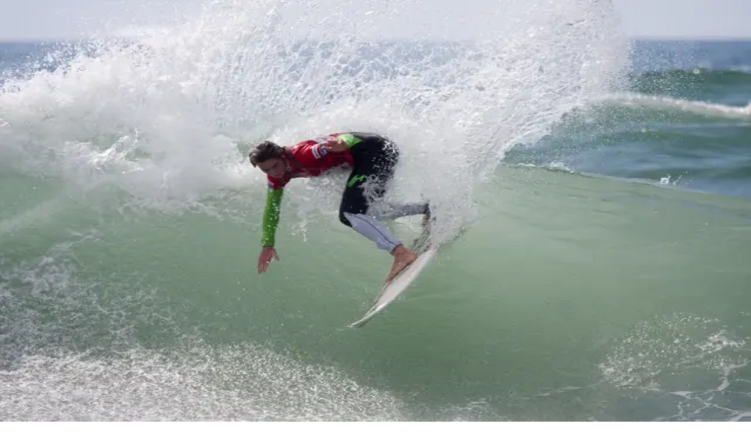

--- FILE ---
content_type: text/html; charset=utf-8
request_url: https://checklist.com/surfing-checklist
body_size: 41356
content:
<!DOCTYPE html><html lang="en"><head><meta charSet="utf-8" data-next-head=""/><meta name="viewport" content="minimum-scale=1, initial-scale=1, width=device-width, shrink-to-fit=no" data-next-head=""/><meta property="og:site_name" content="Checklist.com" data-next-head=""/><meta property="fb:app_id" content="132521760132168" data-next-head=""/><meta name="apple-itunes-app" content="app-id=878612832" data-next-head=""/><meta name="google-play-app" content="app-id=com.checklist.android.pro" data-next-head=""/><link rel="apple-touch-icon" sizes="180x180" href="/assets/images/favicons/favicon-180x180.png" data-next-head=""/><link rel="apple-touch-icon" sizes="152x152" href="/assets/images/favicons/favicon-152x152.png" data-next-head=""/><link rel="icon" type="image/svg+xml" href="/assets/images/favicons/favicon.svg" data-next-head=""/><link rel="icon" type="image/png" sizes="16x16" href="/assets/images/favicons/favicon-16x16.png" data-next-head=""/><link rel="icon" type="image/png" sizes="32x32" href="/assets/images/favicons/favicon-32x32.png" data-next-head=""/><link rel="icon" type="image/png" sizes="96x96" href="/assets/images/favicons/favicon-96x96.png" data-next-head=""/><link rel="icon" type="image/png" sizes="192x192" href="/assets/images/favicons/favicon-192x192.png" data-next-head=""/><link rel="shortcut icon" type="image/x-icon" href="/assets/images/favicons/favicon.ico" data-next-head=""/><meta name="msapplication-TileImage" content="/assets/images/favicons/favicon-144x144.png" data-next-head=""/><meta name="msapplication-TileColor" content="#ffffff" data-next-head=""/><meta name="thumbnail" content="/assets/images/favicons/favicon-144x144.png" data-next-head=""/><link rel="icon" href="/assets/images/favicons/favicon.ico" data-next-head=""/><meta name="twitter:card" content="summary" data-next-head=""/><meta name="twitter:site" content="@checklist_com" data-next-head=""/><meta name="twitter:creator" content="@checklist_com" data-next-head=""/><title data-next-head="">Surfing Checklist - 35 tasks | Free | App | PDF | Printable</title><meta name="description" content="Use our free Surfing Checklist template to stay organized. Access it on iOS, Android, or Web. Customize, print and easily reuse." data-next-head=""/><link rel="canonical" href="https://checklist.com/surfing-checklist" data-next-head=""/><meta name="author" content="Jake R Brady" data-next-head=""/><meta name="keywords" content="checklist, template, personal, recreation, sports, safety" data-next-head=""/><meta property="og:title" content="Surfing Checklist - 35 tasks | Free | App | PDF | Printable" data-next-head=""/><meta property="og:description" content="Use our free Surfing Checklist template to stay organized. Access it on iOS, Android, or Web. Customize, print and easily reuse." data-next-head=""/><meta property="og:url" content="https://checklist.com/surfing-checklist" data-next-head=""/><meta property="og:locale" content="en" data-next-head=""/><meta property="og:type" content="article" data-next-head=""/><meta property="og:image" content="https://public.checklist.com/files/file_4bbd04f0-524b-4146-abf0-555bc91c764b/surfing-checklist.jpg" data-next-head=""/><meta name="twitter:title" content="Surfing Checklist - 35 tasks | Free | App | PDF | Printable" data-next-head=""/><meta name="twitter:description" content="Use our free Surfing Checklist template to stay organized. Access it on iOS, Android, or Web. Customize, print and easily reuse." data-next-head=""/><meta property="twitter:image" content="https://public.checklist.com/files/file_4bbd04f0-524b-4146-abf0-555bc91c764b/surfing-checklist.jpg" data-next-head=""/><link rel="preload" href="/assets/images/checklist-logo.svg" as="image" data-next-head=""/><link rel="preconnect" href="https://media.checklist.com"/><link rel="dns-prefetch" href="https://media.checklist.com"/><link rel="preconnect" href="https://public.checklist.com"/><link rel="dns-prefetch" href="https://public.checklist.com"/><link rel="preload" href="/_next/static/css/725246e28451511b.css?dpl=dpl_H6sFxYEbjjpB7dNfEmcceuTbXYt6" as="style"/><link rel="preload" href="/_next/static/css/2598811a918b89be.css?dpl=dpl_H6sFxYEbjjpB7dNfEmcceuTbXYt6" as="style"/><script type="application/ld+json" data-next-head="">{"@context":"https://schema.org","@type":"HowTo","name":"Surfing Checklist","description":"Use our free Surfing Checklist template to stay organized. Access it on iOS, Android, or Web. Customize, print and easily reuse.","keywords":"checklist, template, personal, recreation, sports, safety","image":{"@type":"ImageObject","url":"https://public.checklist.com/files/file_4bbd04f0-524b-4146-abf0-555bc91c764b/surfing-checklist.jpg"},"url":"https://checklist.com/surfing-checklist","author":{"@type":"Person","name":"Jake R Brady","url":"https://checklist.com/channel/jake-r-brady"},"aggregateRating":{"@type":"AggregateRating","ratingValue":"4.80","ratingCount":112,"bestRating":5,"worstRating":1,"name":"Surfing Checklist","itemReviewed":{"name":"Surfing Checklist","url":"https://checklist.com/surfing-checklist"}},"headline":"Surfing Checklist - 35 tasks | Free | App | PDF | Printable","publisher":{"@type":"Organization","name":"Checklist.com","url":"https://checklist.com"},"step":[{"@type":"HowToStep","text":"The Basics","url":"https://checklist.com/surfing-checklist#task-0","position":1},{"@type":"HowToStep","text":"Get full or short wetsuit, booties and a hoodie.","position":2},{"@type":"HowToStep","text":"Protect your skin - use waterproof sunscreen.","position":3},{"@type":"HowToStep","text":"For high exposure areas such as lips, nose and cheeks, you can use a zinc oxide which will give you extra protection.","position":4},{"@type":"HowToStep","text":"Use a longer board, which is more stable and buoyant, ff you're starting at a beginner's beach with smaller waves.","position":5},{"@type":"HowToStep","text":"Make sure your board has a leash.","position":6},{"@type":"HowToStep","text":"Respect the power of the ocean and your fellow surfers.","position":7},{"@type":"HowToStep","text":"Make sure to start in an area that is appropriate for your skill level.","position":8},{"@type":"HowToStep","text":"Be aware of where the other surfers are in the water.","position":9},{"@type":"HowToStep","text":"Buying a Board","url":"https://checklist.com/surfing-checklist#task-9","position":10},{"@type":"HowToStep","text":"Consider your budget.","position":11},{"@type":"HowToStep","text":"Condider the standard you're at.","position":12},{"@type":"HowToStep","text":"Take long rides before you consider buying.","position":13},{"@type":"HowToStep","text":"Spend some time on a softboard and get comfortable.","position":14},{"@type":"HowToStep","text":"Get advice from experienced, approachable people who you trust.","position":15},{"@type":"HowToStep","text":"Try to avoid two fins as a novice.","position":16},{"@type":"HowToStep","text":"Get a leash at least six foot in length.","position":17},{"@type":"HowToStep","text":"If getting a second-hand board, make sure that it is in good condition.","position":18},{"@type":"HowToStep","text":"Make sure the fin and leash footings are all solid.","position":19},{"@type":"HowToStep","text":"Never leave your board lying around in the sun.","position":20},{"@type":"HowToStep","text":"Surfing","url":"https://checklist.com/surfing-checklist#task-20","position":21},{"@type":"HowToStep","text":"Be patient.","position":22},{"@type":"HowToStep","text":"Be fit - be able to swim at least fifty metres in open water.","position":23},{"@type":"HowToStep","text":"Check the area and make sure you are not alone.","position":24},{"@type":"HowToStep","text":"Make sure you have a buddy with you who can help guide you, so you can be safe.","position":25},{"@type":"HowToStep","text":"If it's your first time, you may want to hire an instructor.","position":26},{"@type":"HowToStep","text":"Look for any restrictions on the beach and adhere to them.","position":27},{"@type":"HowToStep","text":"Prepare the body for exercise before going for a surf.","position":28},{"@type":"HowToStep","text":"Take some time to watch the sea and get a feel for the conditions on the day.","position":29},{"@type":"HowToStep","text":"Make sure the top of your board is waxed up.","position":30},{"@type":"HowToStep","text":"When you carry your board hold it under arm with the fin on the inside.","position":31},{"@type":"HowToStep","text":"Try not to trail the leash in the sand behind as you walk.","position":32},{"@type":"HowToStep","text":"Make space for others around.","position":33},{"@type":"HowToStep","text":"Be aware of yourself and your board.","position":34},{"@type":"HowToStep","text":"Spend your time getting to grips with the new sport.","position":35}],"hasPart":[{"@type":"DigitalDocument","name":"Surfing Checklist PDF","encodingFormat":"application/pdf","url":"https://checklist.com/downloads/pdf/surfing-checklist.pdf","potentialAction":{"@type":"DownloadAction","target":{"@type":"EntryPoint","urlTemplate":"https://checklist.com/downloads/pdf/surfing-checklist.pdf"}}},{"@type":"DigitalDocument","name":"Surfing Checklist Excel Spreadsheet","encodingFormat":"application/vnd.openxmlformats-officedocument.spreadsheetml.sheet","url":"https://checklist.com/downloads/xlsx/surfing-checklist.xlsx","potentialAction":{"@type":"DownloadAction","target":{"@type":"EntryPoint","urlTemplate":"https://checklist.com/downloads/xlsx/surfing-checklist.xlsx"}}},{"@type":"DigitalDocument","name":"Surfing Checklist Word Document","encodingFormat":"application/vnd.openxmlformats-officedocument.wordprocessingml.document","url":"https://checklist.com/downloads/docx/surfing-checklist.docx","potentialAction":{"@type":"DownloadAction","target":{"@type":"EntryPoint","urlTemplate":"https://checklist.com/downloads/docx/surfing-checklist.docx"}}}]}</script><script type="application/ld+json" data-next-head="">{"@context":"https://schema.org","@type":"BreadcrumbList","itemListElement":[{"@type":"ListItem","position":1,"name":"Home","item":"https://checklist.com/"},{"@type":"ListItem","position":2,"name":"Templates","item":"https://checklist.com/templates"},{"@type":"ListItem","position":3,"name":"Personal","item":"https://checklist.com/templates/personal"},{"@type":"ListItem","position":4,"name":"Recreation","item":"https://checklist.com/templates/recreation"},{"@type":"ListItem","position":5,"name":"Surfing Checklist"}]}</script><link rel="preload" as="image" imageSrcSet="/_next/image?url=https%3A%2F%2Fpublic.checklist.com%2Ffiles%2Ffile_4bbd04f0-524b-4146-abf0-555bc91c764b%2Fsurfing-checklist.jpg&amp;w=640&amp;q=75 640w, /_next/image?url=https%3A%2F%2Fpublic.checklist.com%2Ffiles%2Ffile_4bbd04f0-524b-4146-abf0-555bc91c764b%2Fsurfing-checklist.jpg&amp;w=750&amp;q=75 750w, /_next/image?url=https%3A%2F%2Fpublic.checklist.com%2Ffiles%2Ffile_4bbd04f0-524b-4146-abf0-555bc91c764b%2Fsurfing-checklist.jpg&amp;w=828&amp;q=75 828w, /_next/image?url=https%3A%2F%2Fpublic.checklist.com%2Ffiles%2Ffile_4bbd04f0-524b-4146-abf0-555bc91c764b%2Fsurfing-checklist.jpg&amp;w=1080&amp;q=75 1080w, /_next/image?url=https%3A%2F%2Fpublic.checklist.com%2Ffiles%2Ffile_4bbd04f0-524b-4146-abf0-555bc91c764b%2Fsurfing-checklist.jpg&amp;w=1200&amp;q=75 1200w, /_next/image?url=https%3A%2F%2Fpublic.checklist.com%2Ffiles%2Ffile_4bbd04f0-524b-4146-abf0-555bc91c764b%2Fsurfing-checklist.jpg&amp;w=1920&amp;q=75 1920w, /_next/image?url=https%3A%2F%2Fpublic.checklist.com%2Ffiles%2Ffile_4bbd04f0-524b-4146-abf0-555bc91c764b%2Fsurfing-checklist.jpg&amp;w=2048&amp;q=75 2048w, /_next/image?url=https%3A%2F%2Fpublic.checklist.com%2Ffiles%2Ffile_4bbd04f0-524b-4146-abf0-555bc91c764b%2Fsurfing-checklist.jpg&amp;w=3840&amp;q=75 3840w" imageSizes="(max-width: 640px) 95vw, (max-width: 1024px) 70vw, 540px" fetchPriority="high" data-next-head=""/><script type="application/ld+json">
{
  "@context" : "https://schema.org",
  "@type" : "Organization", 
  "name" : "Checklist.com B.V.",
  "url" : "https://Checklist.com/",
  "logo" : "https://media.checklist.com/images/checklist-logo-blue-lg.png",
  "sameAs" : [ 
    "https://www.facebook.com/checklist.com",
    "https://www.twitter.com/checklist_com",
    "https://plus.google.com/+Checklist-com",
    "https://www.linkedin.com/company/checklist.com",
    "https://www.pinterest.com/checklist/"
  ]
}
</script><script type="application/ld+json">
{
  "@context" : "https://schema.org",
  "@type" : "WebSite",
  "name" : "Checklist",
  "url" : "https://checklist.com/",
  "potentialAction" : {
    "@type" : "SearchAction",
    "target" : "https://checklist.com/search?q={search_term_string}",
    "query-input" : "required name=search_term_string"
  }
}
</script><link rel="stylesheet" href="/_next/static/css/725246e28451511b.css?dpl=dpl_H6sFxYEbjjpB7dNfEmcceuTbXYt6" data-n-g=""/><link rel="stylesheet" href="/_next/static/css/2598811a918b89be.css?dpl=dpl_H6sFxYEbjjpB7dNfEmcceuTbXYt6" data-n-p=""/><noscript data-n-css=""></noscript><script defer="" noModule="" src="/_next/static/chunks/polyfills-42372ed130431b0a.js?dpl=dpl_H6sFxYEbjjpB7dNfEmcceuTbXYt6"></script><script src="/_next/static/chunks/webpack-1b62206eaf86177f.js?dpl=dpl_H6sFxYEbjjpB7dNfEmcceuTbXYt6" defer=""></script><script src="/_next/static/chunks/framework-4ee520fa6f43934a.js?dpl=dpl_H6sFxYEbjjpB7dNfEmcceuTbXYt6" defer=""></script><script src="/_next/static/chunks/main-a7286d9e202a89b5.js?dpl=dpl_H6sFxYEbjjpB7dNfEmcceuTbXYt6" defer=""></script><script src="/_next/static/chunks/pages/_app-ce79bdc7a1609730.js?dpl=dpl_H6sFxYEbjjpB7dNfEmcceuTbXYt6" defer=""></script><script src="/_next/static/chunks/9452-1c0eeda145aa617e.js?dpl=dpl_H6sFxYEbjjpB7dNfEmcceuTbXYt6" defer=""></script><script src="/_next/static/chunks/3682-47571f2c10f8538a.js?dpl=dpl_H6sFxYEbjjpB7dNfEmcceuTbXYt6" defer=""></script><script src="/_next/static/chunks/3413-3bbe5b5078fa98e0.js?dpl=dpl_H6sFxYEbjjpB7dNfEmcceuTbXYt6" defer=""></script><script src="/_next/static/chunks/6242-cc212695c8b43789.js?dpl=dpl_H6sFxYEbjjpB7dNfEmcceuTbXYt6" defer=""></script><script src="/_next/static/chunks/8502-ce34358ad7a74c32.js?dpl=dpl_H6sFxYEbjjpB7dNfEmcceuTbXYt6" defer=""></script><script src="/_next/static/chunks/9349-2c8c2d91e35565cd.js?dpl=dpl_H6sFxYEbjjpB7dNfEmcceuTbXYt6" defer=""></script><script src="/_next/static/chunks/5669-4ae63efe2b11658f.js?dpl=dpl_H6sFxYEbjjpB7dNfEmcceuTbXYt6" defer=""></script><script src="/_next/static/chunks/1129-2b088c176ffc8ca9.js?dpl=dpl_H6sFxYEbjjpB7dNfEmcceuTbXYt6" defer=""></script><script src="/_next/static/chunks/2422-eaa0d4156fb32b57.js?dpl=dpl_H6sFxYEbjjpB7dNfEmcceuTbXYt6" defer=""></script><script src="/_next/static/chunks/3763-3a156decd80e1994.js?dpl=dpl_H6sFxYEbjjpB7dNfEmcceuTbXYt6" defer=""></script><script src="/_next/static/chunks/pages/%5Bid%5D-84e7d43b7a50dc26.js?dpl=dpl_H6sFxYEbjjpB7dNfEmcceuTbXYt6" defer=""></script><script src="/_next/static/CwtG71g1HhC-8DPwj03vB/_buildManifest.js?dpl=dpl_H6sFxYEbjjpB7dNfEmcceuTbXYt6" defer=""></script><script src="/_next/static/CwtG71g1HhC-8DPwj03vB/_ssgManifest.js?dpl=dpl_H6sFxYEbjjpB7dNfEmcceuTbXYt6" defer=""></script></head><body class="antialiased"><link rel="preload" as="image" href="/assets/images/checklist-logo.svg"/><link rel="preload" as="image" imageSrcSet="/_next/image?url=https%3A%2F%2Fpublic.checklist.com%2Ffiles%2Ffile_4bbd04f0-524b-4146-abf0-555bc91c764b%2Fsurfing-checklist.jpg&amp;w=640&amp;q=75 640w, /_next/image?url=https%3A%2F%2Fpublic.checklist.com%2Ffiles%2Ffile_4bbd04f0-524b-4146-abf0-555bc91c764b%2Fsurfing-checklist.jpg&amp;w=750&amp;q=75 750w, /_next/image?url=https%3A%2F%2Fpublic.checklist.com%2Ffiles%2Ffile_4bbd04f0-524b-4146-abf0-555bc91c764b%2Fsurfing-checklist.jpg&amp;w=828&amp;q=75 828w, /_next/image?url=https%3A%2F%2Fpublic.checklist.com%2Ffiles%2Ffile_4bbd04f0-524b-4146-abf0-555bc91c764b%2Fsurfing-checklist.jpg&amp;w=1080&amp;q=75 1080w, /_next/image?url=https%3A%2F%2Fpublic.checklist.com%2Ffiles%2Ffile_4bbd04f0-524b-4146-abf0-555bc91c764b%2Fsurfing-checklist.jpg&amp;w=1200&amp;q=75 1200w, /_next/image?url=https%3A%2F%2Fpublic.checklist.com%2Ffiles%2Ffile_4bbd04f0-524b-4146-abf0-555bc91c764b%2Fsurfing-checklist.jpg&amp;w=1920&amp;q=75 1920w, /_next/image?url=https%3A%2F%2Fpublic.checklist.com%2Ffiles%2Ffile_4bbd04f0-524b-4146-abf0-555bc91c764b%2Fsurfing-checklist.jpg&amp;w=2048&amp;q=75 2048w, /_next/image?url=https%3A%2F%2Fpublic.checklist.com%2Ffiles%2Ffile_4bbd04f0-524b-4146-abf0-555bc91c764b%2Fsurfing-checklist.jpg&amp;w=3840&amp;q=75 3840w" imageSizes="(max-width: 640px) 95vw, (max-width: 1024px) 70vw, 540px" fetchPriority="high"/><div id="__next"><div class="__className_eef148"><header class="sticky top-0 z-50 bg-base-100 border-b border-base-200/80 shadow-xs lg:bg-base-100/95 lg:backdrop-blur"><div class="container navbar"><div class="navbar-start lg:hidden"><button class="btn btn-ghost" aria-expanded="false" aria-controls="mobile-menu" aria-label="Checklist Menu"><svg xmlns="http://www.w3.org/2000/svg" width="20" height="20" viewBox="0 0 24 24" fill="none" stroke="currentColor" stroke-width="2" stroke-linecap="round" stroke-linejoin="round" class="lucide lucide-menu" aria-hidden="true"><path d="M4 5h16"></path><path d="M4 12h16"></path><path d="M4 19h16"></path></svg></button></div><div class="navbar-start"><a class="ml-4 flex items-center" aria-label="Checklist" href="https://checklist.com/"><div class="relative h-12 w-[170px] sm:h-10 sm:w-[150px]"><img alt="Checklist" decoding="async" data-nimg="fill" class="object-contain" style="position:absolute;height:100%;width:100%;left:0;top:0;right:0;bottom:0;color:transparent" src="/assets/images/checklist-logo.svg"/></div></a></div><div class="navbar-center hidden lg:flex"><ul class="menu menu-horizontal px-2 py-1 rounded-full border border-base-200/70 bg-base-200/40 shadow-sm" role="menubar"><li class="relative group" role="none"><a title="Checklist templates" class="group flex items-center gap-2 px-4 py-1.5 rounded-full border border-transparent transition-all duration-200 hover:border-base-300/80 hover:bg-base-100/70 hover:text-primary text-lg" role="menuitem" aria-haspopup="true" aria-expanded="false" href="https://checklist.com/templates"><span class="flex h-4 w-4 items-center justify-center rounded-sm border border-base-300 bg-base-100 text-transparent transition-all duration-200 group-hover:border-primary group-hover:bg-base-100 group-hover:text-primary" aria-hidden="true"><svg xmlns="http://www.w3.org/2000/svg" width="12" height="12" viewBox="0 0 24 24" fill="none" stroke="currentColor" stroke-width="2" stroke-linecap="round" stroke-linejoin="round" class="lucide lucide-check" aria-hidden="true"><path d="M20 6 9 17l-5-5"></path></svg></span><span class="font-medium">Templates</span><svg xmlns="http://www.w3.org/2000/svg" width="16" height="16" viewBox="0 0 24 24" fill="none" stroke="currentColor" stroke-width="2" stroke-linecap="round" stroke-linejoin="round" class="lucide lucide-chevron-down" aria-hidden="true"><path d="m6 9 6 6 6-6"></path></svg></a><div class="absolute top-full left-1/2 transform -translate-x-1/2 z-50 transition-all duration-300 ease-out translate-y-2 opacity-0 invisible group-hover:opacity-100 group-hover:visible group-hover:translate-y-0 group-hover:delay-200" role="menu" aria-label="Checklist templates"><div class="mt-2 bg-base-100 shadow-2xl rounded-2xl border border-base-300 overflow-hidden w-[600px]"><div class="grid grid-cols-2 divide-x divide-base-300"><div class="p-4"><div class="flex items-center mb-2"><div class="w-10 h-10 bg-primary/10 rounded-xl flex items-center justify-center mr-3 text-primary" aria-hidden="true"><svg xmlns="http://www.w3.org/2000/svg" width="24" height="24" viewBox="0 0 24 24" fill="none" stroke="currentColor" stroke-width="2" stroke-linecap="round" stroke-linejoin="round" class="lucide lucide-landmark" aria-hidden="true"><path d="M10 18v-7"></path><path d="M11.12 2.198a2 2 0 0 1 1.76.006l7.866 3.847c.476.233.31.949-.22.949H3.474c-.53 0-.695-.716-.22-.949z"></path><path d="M14 18v-7"></path><path d="M18 18v-7"></path><path d="M3 22h18"></path><path d="M6 18v-7"></path></svg></div><div><h3 class="text-lg font-bold text-base-content"><a title="Business Checklist Templates" class="flex items-center gap-2 hover:text-primary" href="https://checklist.com/templates/business">Business Checklists<!-- --> <svg xmlns="http://www.w3.org/2000/svg" width="20" height="20" viewBox="0 0 24 24" fill="none" stroke="currentColor" stroke-width="2" stroke-linecap="round" stroke-linejoin="round" class="lucide lucide-chevron-right text-primary" aria-hidden="true"><path d="m9 18 6-6-6-6"></path></svg></a></h3><p class="text-sm text-base-content/60">Professional templates for work</p></div></div><div class="grid grid-cols-1 gap-1"><div class="group item"><a class="flex items-center py-1 px-2 rounded-md hover:bg-primary/5 transition-all duration-200 border border-transparent hover:border-primary/20" aria-label="Business Plan Checklist" title="Business Plan Checklist" href="https://checklist.com/business-plan-checklist">Business Plan Checklist</a></div><div class="group item"><a class="flex items-center py-1 px-2 rounded-md hover:bg-primary/5 transition-all duration-200 border border-transparent hover:border-primary/20" aria-label="Business Startup Checklist" title="Business Startup Checklist" href="https://checklist.com/business-startup-checklist">Business Startup Checklist</a></div><div class="group item"><a class="flex items-center py-1 px-2 rounded-md hover:bg-primary/5 transition-all duration-200 border border-transparent hover:border-primary/20" aria-label="Employee Onboarding Checklist" title="Employee Onboarding Checklist" href="https://checklist.com/employee-onboarding-checklist">Employee Onboarding Checklist</a></div><div class="group item"><a class="flex items-center py-1 px-2 rounded-md hover:bg-primary/5 transition-all duration-200 border border-transparent hover:border-primary/20" aria-label="Event Checklist" title="Event Checklist" href="https://checklist.com/event-checklist">Event Checklist</a></div><div class="group item"><a class="flex items-center py-1 px-2 rounded-md hover:bg-primary/5 transition-all duration-200 border border-transparent hover:border-primary/20" aria-label="Financial Checklist" title="Financial Checklist" href="https://checklist.com/financial-checklist">Financial Checklist</a></div><div class="group item"><a class="flex items-center py-1 px-2 rounded-md hover:bg-primary/5 transition-all duration-200 border border-transparent hover:border-primary/20" aria-label="Marketing Checklist" title="Marketing Checklist" href="https://checklist.com/marketing-checklist">Marketing Checklist</a></div><div class="group item"><a class="flex items-center py-1 px-2 rounded-md hover:bg-primary/5 transition-all duration-200 border border-transparent hover:border-primary/20" aria-label="Office Cleaning Checklist" title="Office Cleaning Checklist" href="https://checklist.com/office-cleaning-checklist">Office Cleaning Checklist</a></div><div class="group item"><a class="flex items-center py-1 px-2 rounded-md hover:bg-primary/5 transition-all duration-200 border border-transparent hover:border-primary/20" aria-label="Office Equipment Checklist" title="Office Equipment Checklist" href="https://checklist.com/office-equipment-checklist">Office Equipment Checklist</a></div><div class="group item"><a class="flex items-center py-1 px-2 rounded-md hover:bg-primary/5 transition-all duration-200 border border-transparent hover:border-primary/20" aria-label="Project Management Checklist" title="Project Management Checklist" href="https://checklist.com/project-management-checklist">Project Management Checklist</a></div><div class="group item"><a class="flex items-center py-1 px-2 rounded-md hover:bg-primary/5 transition-all duration-200 border border-transparent hover:border-primary/20" aria-label="Restaurant Checklist" title="Restaurant Checklist" href="https://checklist.com/restaurant-checklist">Restaurant Checklist</a></div><div class="group item"><a class="flex items-center py-1 px-2 rounded-md hover:bg-primary/5 transition-all duration-200 border border-transparent hover:border-primary/20" aria-label="Sales Checklist" title="Sales Checklist" href="https://checklist.com/sales-checklist">Sales Checklist</a></div><div class="group item"><a class="flex items-center py-1 px-2 rounded-md hover:bg-primary/5 transition-all duration-200 border border-transparent hover:border-primary/20" aria-label="SEO Checklist" title="SEO Checklist" href="https://checklist.com/seo-checklist">SEO Checklist</a></div></div></div><div class="p-4"><div class="flex items-center mb-2"><div class="w-10 h-10 bg-secondary/10 rounded-xl flex items-center justify-center mr-3 text-secondary" aria-hidden="true"><svg xmlns="http://www.w3.org/2000/svg" width="24" height="24" viewBox="0 0 24 24" fill="none" stroke="currentColor" stroke-width="2" stroke-linecap="round" stroke-linejoin="round" class="lucide lucide-user" aria-hidden="true"><path d="M19 21v-2a4 4 0 0 0-4-4H9a4 4 0 0 0-4 4v2"></path><circle cx="12" cy="7" r="4"></circle></svg></div><div><h3 class="text-lg font-bold text-base-content"><a title="Personal Checklist Templates" class="flex items-center gap-2 hover:text-secondary" href="https://checklist.com/templates/personal">Personal Checklists<!-- -->  <svg xmlns="http://www.w3.org/2000/svg" width="20" height="20" viewBox="0 0 24 24" fill="none" stroke="currentColor" stroke-width="2" stroke-linecap="round" stroke-linejoin="round" class="lucide lucide-chevron-right text-secondary" aria-hidden="true"><path d="m9 18 6-6-6-6"></path></svg></a></h3><p class="text-sm text-base-content/60">Templates for everyday life</p></div></div><div class="grid grid-cols-1 gap-1"><div class="group item"><a class="flex items-center py-1 px-2 rounded-md hover:bg-primary/5 transition-all duration-200 border border-transparent hover:border-primary/20" aria-label="Baby Checklist" title="Baby Checklist" href="https://checklist.com/baby-checklist">Baby Checklist</a></div><div class="group item"><a class="flex items-center py-1 px-2 rounded-md hover:bg-primary/5 transition-all duration-200 border border-transparent hover:border-primary/20" aria-label="Camping Checklist" title="Camping Checklist" href="https://checklist.com/camping-checklist">Camping Checklist</a></div><div class="group item"><a class="flex items-center py-1 px-2 rounded-md hover:bg-primary/5 transition-all duration-200 border border-transparent hover:border-primary/20" aria-label="Cleaning Checklist" title="Cleaning Checklist" href="https://checklist.com/cleaning-checklist">Cleaning Checklist</a></div><div class="group item"><a class="flex items-center py-1 px-2 rounded-md hover:bg-primary/5 transition-all duration-200 border border-transparent hover:border-primary/20" aria-label="Daily To Do list" title="Daily To Do list" href="https://checklist.com/daily-to-do-list">Daily To Do list</a></div><div class="group item"><a class="flex items-center py-1 px-2 rounded-md hover:bg-primary/5 transition-all duration-200 border border-transparent hover:border-primary/20" aria-label="Funeral Checklist" title="Funeral Checklist" href="https://checklist.com/funeral-checklist">Funeral Checklist</a></div><div class="group item"><a class="flex items-center py-1 px-2 rounded-md hover:bg-primary/5 transition-all duration-200 border border-transparent hover:border-primary/20" aria-label="Groceries Checklist" title="Groceries Checklist" href="https://checklist.com/groceries-checklist">Groceries Checklist</a></div><div class="group item"><a class="flex items-center py-1 px-2 rounded-md hover:bg-primary/5 transition-all duration-200 border border-transparent hover:border-primary/20" aria-label="Moving Checklist" title="Moving Checklist" href="https://checklist.com/moving-checklist">Moving Checklist</a></div><div class="group item"><a class="flex items-center py-1 px-2 rounded-md hover:bg-primary/5 transition-all duration-200 border border-transparent hover:border-primary/20" aria-label="Prom Checklist" title="Prom Checklist" href="https://checklist.com/prom-checklist">Prom Checklist</a></div><div class="group item"><a class="flex items-center py-1 px-2 rounded-md hover:bg-primary/5 transition-all duration-200 border border-transparent hover:border-primary/20" aria-label="Retirement Checklist" title="Retirement Checklist" href="https://checklist.com/retirement-checklist">Retirement Checklist</a></div><div class="group item"><a class="flex items-center py-1 px-2 rounded-md hover:bg-primary/5 transition-all duration-200 border border-transparent hover:border-primary/20" aria-label="Travel Checklist" title="Travel Checklist" href="https://checklist.com/travel-checklist">Travel Checklist</a></div><div class="group item"><a class="flex items-center py-1 px-2 rounded-md hover:bg-primary/5 transition-all duration-200 border border-transparent hover:border-primary/20" aria-label="VPN Checklist" title="VPN Checklist" href="https://checklist.com/vpn-checklist">VPN Checklist</a></div><div class="group item"><a class="flex items-center py-1 px-2 rounded-md hover:bg-primary/5 transition-all duration-200 border border-transparent hover:border-primary/20" aria-label="Wedding Checklist" title="Wedding Checklist" href="https://checklist.com/wedding-checklist">Wedding Checklist</a></div></div></div></div></div></div></li><li role="none"><a title="Checklist Forms" class="group flex items-center gap-2 px-4 py-1.5 rounded-full border border-transparent transition-all duration-200 hover:border-base-300/80 hover:bg-base-100/70 hover:text-primary font-medium text-lg" role="menuitem" href="https://checklist.com/forms"><span class="flex h-4 w-4 items-center justify-center rounded-sm border border-base-300 bg-base-100 text-transparent transition-all duration-200 group-hover:border-primary group-hover:bg-base-100 group-hover:text-primary" aria-hidden="true"><svg xmlns="http://www.w3.org/2000/svg" width="12" height="12" viewBox="0 0 24 24" fill="none" stroke="currentColor" stroke-width="2" stroke-linecap="round" stroke-linejoin="round" class="lucide lucide-check" aria-hidden="true"><path d="M20 6 9 17l-5-5"></path></svg></span>Forms</a></li><li role="none"><a title="Checklist Framework" class="group flex items-center gap-2 px-4 py-1.5 rounded-full border border-transparent transition-all duration-200 hover:border-base-300/80 hover:bg-base-100/70 hover:text-primary font-medium text-lg" role="menuitem" href="https://checklist.com/framework"><span class="flex h-4 w-4 items-center justify-center rounded-sm border border-base-300 bg-base-100 text-transparent transition-all duration-200 group-hover:border-primary group-hover:bg-base-100 group-hover:text-primary" aria-hidden="true"><svg xmlns="http://www.w3.org/2000/svg" width="12" height="12" viewBox="0 0 24 24" fill="none" stroke="currentColor" stroke-width="2" stroke-linecap="round" stroke-linejoin="round" class="lucide lucide-check" aria-hidden="true"><path d="M20 6 9 17l-5-5"></path></svg></span>Framework</a></li></ul></div><div class="navbar-end gap-2"><div class="hidden lg:flex items-center gap-1"><button class="btn btn-ghost btn-circle border border-base-200/80 bg-base-100/80 hover:bg-base-200/70" aria-expanded="false" aria-controls="search-dropdown" aria-label="Search"><svg xmlns="http://www.w3.org/2000/svg" width="20" height="20" viewBox="0 0 24 24" fill="none" stroke="currentColor" stroke-width="2" stroke-linecap="round" stroke-linejoin="round" class="lucide lucide-search" aria-hidden="true"><path d="m21 21-4.34-4.34"></path><circle cx="11" cy="11" r="8"></circle></svg></button></div><a href="https://checklist.com/account" rel="nofollow" class="btn btn-ghost btn-circle border border-base-200/80 bg-base-100/80 hover:bg-base-200/70" title="My Account" aria-label="My Account"><svg xmlns="http://www.w3.org/2000/svg" width="20" height="20" viewBox="0 0 24 24" fill="none" stroke="currentColor" stroke-width="2" stroke-linecap="round" stroke-linejoin="round" class="lucide lucide-user" aria-hidden="true"><path d="M19 21v-2a4 4 0 0 0-4-4H9a4 4 0 0 0-4 4v2"></path><circle cx="12" cy="7" r="4"></circle></svg></a><a href="https://checklist.com/account" rel="nofollow" title="Start now - Free" class="btn btn-primary rounded-full hidden sm:inline-flex shadow-sm hover:shadow-md" aria-label="Start now - Free"><span class="flex items-center gap-2"><span class="flex h-4 w-4 items-center justify-center rounded-sm border border-base-100 text-base-100 bg-base-100/10" aria-hidden="true"><svg xmlns="http://www.w3.org/2000/svg" width="12" height="12" viewBox="0 0 24 24" fill="none" stroke="currentColor" stroke-width="2" stroke-linecap="round" stroke-linejoin="round" class="lucide lucide-check" aria-hidden="true"><path d="M20 6 9 17l-5-5"></path></svg></span>Start now - Free</span></a></div></div></header><main class="p-4 sm:p-6 lg:p-8 pb-8 sm:pb-12 lg:pb-16"><main class="container mx-auto px-1 lg:px-6"><div class="grid grid-cols-1 lg:grid-cols-[1fr_300px] gap-6 lg:gap-6"><div class="space-y-8 min-w-0"><div class="breadcrumbs text-sm"><ul><li><a class="text-blue-600 hover:underline" title="Checklist" href="https://checklist.com/"><svg xmlns="http://www.w3.org/2000/svg" width="14" height="14" viewBox="0 0 24 24" fill="none" stroke="currentColor" stroke-width="2" stroke-linecap="round" stroke-linejoin="round" class="lucide lucide-house" aria-hidden="true"><path d="M15 21v-8a1 1 0 0 0-1-1h-4a1 1 0 0 0-1 1v8"></path><path d="M3 10a2 2 0 0 1 .709-1.528l7-6a2 2 0 0 1 2.582 0l7 6A2 2 0 0 1 21 10v9a2 2 0 0 1-2 2H5a2 2 0 0 1-2-2z"></path></svg></a></li><li><a class="hover:underline" title="Checklist templates" href="https://checklist.com/templates">Templates</a></li><li><a class="hover:underline" href="https://checklist.com/templates/personal">Personal</a></li><li><a class="hover:underline" href="https://checklist.com/templates/recreation">Recreation</a></li><li><span style="text-decoration:none;cursor:auto">Surfing Checklist</span></li></ul></div><div class="lg:min-h-38"><h1 class="lg:-mt-1">Surfing Checklist</h1><div class="flex items-center gap-2 text-sm text-base-content/70"><div class="flex items-center gap-1"><svg xmlns="http://www.w3.org/2000/svg" width="24" height="24" viewBox="0 0 24 24" fill="none" stroke="currentColor" stroke-width="2" stroke-linecap="round" stroke-linejoin="round" class="lucide lucide-star h-4 w-4 fill-yellow-400 text-yellow-400" aria-hidden="true"><path d="M11.525 2.295a.53.53 0 0 1 .95 0l2.31 4.679a2.123 2.123 0 0 0 1.595 1.16l5.166.756a.53.53 0 0 1 .294.904l-3.736 3.638a2.123 2.123 0 0 0-.611 1.878l.882 5.14a.53.53 0 0 1-.771.56l-4.618-2.428a2.122 2.122 0 0 0-1.973 0L6.396 21.01a.53.53 0 0 1-.77-.56l.881-5.139a2.122 2.122 0 0 0-.611-1.879L2.16 9.795a.53.53 0 0 1 .294-.906l5.165-.755a2.122 2.122 0 0 0 1.597-1.16z"></path></svg><svg xmlns="http://www.w3.org/2000/svg" width="24" height="24" viewBox="0 0 24 24" fill="none" stroke="currentColor" stroke-width="2" stroke-linecap="round" stroke-linejoin="round" class="lucide lucide-star h-4 w-4 fill-yellow-400 text-yellow-400" aria-hidden="true"><path d="M11.525 2.295a.53.53 0 0 1 .95 0l2.31 4.679a2.123 2.123 0 0 0 1.595 1.16l5.166.756a.53.53 0 0 1 .294.904l-3.736 3.638a2.123 2.123 0 0 0-.611 1.878l.882 5.14a.53.53 0 0 1-.771.56l-4.618-2.428a2.122 2.122 0 0 0-1.973 0L6.396 21.01a.53.53 0 0 1-.77-.56l.881-5.139a2.122 2.122 0 0 0-.611-1.879L2.16 9.795a.53.53 0 0 1 .294-.906l5.165-.755a2.122 2.122 0 0 0 1.597-1.16z"></path></svg><svg xmlns="http://www.w3.org/2000/svg" width="24" height="24" viewBox="0 0 24 24" fill="none" stroke="currentColor" stroke-width="2" stroke-linecap="round" stroke-linejoin="round" class="lucide lucide-star h-4 w-4 fill-yellow-400 text-yellow-400" aria-hidden="true"><path d="M11.525 2.295a.53.53 0 0 1 .95 0l2.31 4.679a2.123 2.123 0 0 0 1.595 1.16l5.166.756a.53.53 0 0 1 .294.904l-3.736 3.638a2.123 2.123 0 0 0-.611 1.878l.882 5.14a.53.53 0 0 1-.771.56l-4.618-2.428a2.122 2.122 0 0 0-1.973 0L6.396 21.01a.53.53 0 0 1-.77-.56l.881-5.139a2.122 2.122 0 0 0-.611-1.879L2.16 9.795a.53.53 0 0 1 .294-.906l5.165-.755a2.122 2.122 0 0 0 1.597-1.16z"></path></svg><svg xmlns="http://www.w3.org/2000/svg" width="24" height="24" viewBox="0 0 24 24" fill="none" stroke="currentColor" stroke-width="2" stroke-linecap="round" stroke-linejoin="round" class="lucide lucide-star h-4 w-4 fill-yellow-400 text-yellow-400" aria-hidden="true"><path d="M11.525 2.295a.53.53 0 0 1 .95 0l2.31 4.679a2.123 2.123 0 0 0 1.595 1.16l5.166.756a.53.53 0 0 1 .294.904l-3.736 3.638a2.123 2.123 0 0 0-.611 1.878l.882 5.14a.53.53 0 0 1-.771.56l-4.618-2.428a2.122 2.122 0 0 0-1.973 0L6.396 21.01a.53.53 0 0 1-.77-.56l.881-5.139a2.122 2.122 0 0 0-.611-1.879L2.16 9.795a.53.53 0 0 1 .294-.906l5.165-.755a2.122 2.122 0 0 0 1.597-1.16z"></path></svg><svg xmlns="http://www.w3.org/2000/svg" width="24" height="24" viewBox="0 0 24 24" fill="none" stroke="currentColor" stroke-width="2" stroke-linecap="round" stroke-linejoin="round" class="lucide lucide-star h-4 w-4 fill-yellow-400 text-yellow-400" aria-hidden="true"><path d="M11.525 2.295a.53.53 0 0 1 .95 0l2.31 4.679a2.123 2.123 0 0 0 1.595 1.16l5.166.756a.53.53 0 0 1 .294.904l-3.736 3.638a2.123 2.123 0 0 0-.611 1.878l.882 5.14a.53.53 0 0 1-.771.56l-4.618-2.428a2.122 2.122 0 0 0-1.973 0L6.396 21.01a.53.53 0 0 1-.77-.56l.881-5.139a2.122 2.122 0 0 0-.611-1.879L2.16 9.795a.53.53 0 0 1 .294-.906l5.165-.755a2.122 2.122 0 0 0 1.597-1.16z"></path></svg></div><span>4.8<!-- -->/5 with <!-- -->112<!-- --> votes</span></div></div><div class="lg:hidden mb-4"><details class="dropdown w-full"><summary class="btn btn-ghost btn-sm w-full justify-between"><div class="flex items-center gap-2"><svg xmlns="http://www.w3.org/2000/svg" width="24" height="24" viewBox="0 0 24 24" fill="none" stroke="currentColor" stroke-width="2" stroke-linecap="round" stroke-linejoin="round" class="lucide lucide-list h-4 w-4" aria-hidden="true"><path d="M3 5h.01"></path><path d="M3 12h.01"></path><path d="M3 19h.01"></path><path d="M8 5h13"></path><path d="M8 12h13"></path><path d="M8 19h13"></path></svg><span class="text-lg">Table of Contents</span></div><svg xmlns="http://www.w3.org/2000/svg" width="24" height="24" viewBox="0 0 24 24" fill="none" stroke="currentColor" stroke-width="2" stroke-linecap="round" stroke-linejoin="round" class="lucide lucide-chevron-down h-4 w-4" aria-hidden="true"><path d="m6 9 6 6 6-6"></path></svg></summary><ul class="dropdown-content menu p-2 shadow-lg bg-base-100 rounded-box w-full mt-1 border border-base-300 z-1"><li><a href="#template" title="Surfing Checklist Template" class="text-lg">Template</a></li><li><a href="#downloads" title="Download or Print Surfing Checklist" class="text-lg">Downloads</a></li><li><a href="#print" title="Print Surfing Checklist Checklist" class="text-lg">Print</a></li><li><a href="#details" title="Surfing Checklist Details" class="text-lg">Details</a></li><li><a href="#how-to-use" title="How to use Surfing Checklist" class="text-lg">How to use</a></li><li><a href="#related-templates" title="Related Surfing Checklist Templates" class="text-lg">Related Templates</a></li></ul></details></div><div class="hidden lg:block sticky top-[70px] z-20 px-6 py-3 bg-base-100 border-2 border-primary/20 shadow-xl backdrop-blur-sm rounded-2xl"><div class="flex items-center justify-between gap-1"><div class="flex items-center gap-4"><div class="flex items-center gap-2"><div class="text-lg font-semibold text-primary">0<!-- -->/<!-- -->35</div><div class="text-sm text-base-content/70">tasks done!</div></div></div><div class="flex items-center gap-2"><div class="join"><button class="btn btn-primary join-item gap-2 [border-inline-end-width:0]" title="Keep progress in the app" data-testid="save-button"><svg xmlns="http://www.w3.org/2000/svg" width="24" height="24" viewBox="0 0 24 24" fill="none" stroke="currentColor" stroke-width="2" stroke-linecap="round" stroke-linejoin="round" class="lucide lucide-save h-4 w-4" aria-hidden="true"><path d="M15.2 3a2 2 0 0 1 1.4.6l3.8 3.8a2 2 0 0 1 .6 1.4V19a2 2 0 0 1-2 2H5a2 2 0 0 1-2-2V5a2 2 0 0 1 2-2z"></path><path d="M17 21v-7a1 1 0 0 0-1-1H8a1 1 0 0 0-1 1v7"></path><path d="M7 3v4a1 1 0 0 0 1 1h7"></path></svg><span>Save as Checklist</span></button><div class="dropdown dropdown-end"><button tabindex="0" class="btn btn-primary join-item px-2 [border-inline-start-width:0]" data-testid="save-dropdown-toggle" aria-label="Save options" aria-haspopup="menu"><svg xmlns="http://www.w3.org/2000/svg" width="24" height="24" viewBox="0 0 24 24" fill="none" stroke="currentColor" stroke-width="2" stroke-linecap="round" stroke-linejoin="round" class="lucide lucide-chevron-down h-4 w-4" aria-hidden="true"><path d="m6 9 6 6 6-6"></path></svg></button><ul tabindex="0" class="dropdown-content menu p-2 shadow-lg bg-base-100 rounded-box w-64 mt-1 border border-base-300"><li><button data-testid="save-checklist-option"><svg xmlns="http://www.w3.org/2000/svg" width="24" height="24" viewBox="0 0 24 24" fill="none" stroke="currentColor" stroke-width="2" stroke-linecap="round" stroke-linejoin="round" class="lucide lucide-save h-4 w-4" aria-hidden="true"><path d="M15.2 3a2 2 0 0 1 1.4.6l3.8 3.8a2 2 0 0 1 .6 1.4V19a2 2 0 0 1-2 2H5a2 2 0 0 1-2-2V5a2 2 0 0 1 2-2z"></path><path d="M17 21v-7a1 1 0 0 0-1-1H8a1 1 0 0 0-1 1v7"></path><path d="M7 3v4a1 1 0 0 0 1 1h7"></path></svg><div><div class="font-medium">Save as Checklist</div><div class="text-xs text-base-content/60">For single use</div></div></button></li><li><button data-testid="save-template-option"><svg xmlns="http://www.w3.org/2000/svg" width="24" height="24" viewBox="0 0 24 24" fill="none" stroke="currentColor" stroke-width="2" stroke-linecap="round" stroke-linejoin="round" class="lucide lucide-save h-4 w-4" aria-hidden="true"><path d="M15.2 3a2 2 0 0 1 1.4.6l3.8 3.8a2 2 0 0 1 .6 1.4V19a2 2 0 0 1-2 2H5a2 2 0 0 1-2-2V5a2 2 0 0 1 2-2z"></path><path d="M17 21v-7a1 1 0 0 0-1-1H8a1 1 0 0 0-1 1v7"></path><path d="M7 3v4a1 1 0 0 0 1 1h7"></path></svg><div><div class="font-medium">Save as Template</div><div class="text-xs text-base-content/60">For multiple uses</div></div></button></li></ul></div></div><div class="dropdown dropdown-end  relative "><div class="tooltip tooltip-top" data-tip="Share"><button class="btn btn-ghost  btn-outline" tabindex="0" type="button" aria-label="Share" aria-haspopup="menu"><svg xmlns="http://www.w3.org/2000/svg" width="24" height="24" viewBox="0 0 24 24" fill="none" stroke="currentColor" stroke-width="2" stroke-linecap="round" stroke-linejoin="round" class="lucide lucide-share2 lucide-share-2 w-4 h-4" aria-hidden="true"><circle cx="18" cy="5" r="3"></circle><circle cx="6" cy="12" r="3"></circle><circle cx="18" cy="19" r="3"></circle><line x1="8.59" x2="15.42" y1="13.51" y2="17.49"></line><line x1="15.41" x2="8.59" y1="6.51" y2="10.49"></line></svg></button></div><ul tabindex="0" class="dropdown-content menu bg-base-100 rounded-box z-50 w-56 p-2 shadow-lg border border-base-200 absolute right-0 mt-2"><li class="menu-title px-3 py-2"><span class="text-sm font-medium text-base-content/70">Share this link<!-- -->:</span></li><li><button class="flex items-center gap-3 px-3 py-2 text-sm rounded-lg transition-colors bg-base-200 border border-base-300 font-semibold text-base-content hover:bg-gray-50 hover:text-gray-600" data-index="0"><svg xmlns="http://www.w3.org/2000/svg" width="24" height="24" viewBox="0 0 24 24" fill="none" stroke="currentColor" stroke-width="2" stroke-linecap="round" stroke-linejoin="round" class="lucide lucide-copy w-4 h-4" aria-hidden="true"><rect width="14" height="14" x="8" y="8" rx="2" ry="2"></rect><path d="M4 16c-1.1 0-2-.9-2-2V4c0-1.1.9-2 2-2h10c1.1 0 2 .9 2 2"></path></svg><span>Copy Link</span></button></li><li><div class="divider my-1"></div></li><li><button class="flex items-center gap-3 px-3 py-2 text-sm rounded-lg transition-colors  hover:bg-blue-50 hover:text-blue-600" data-index="1"><svg class="w-4 h-4" width="24" height="24" viewBox="0 0 24 24" fill="currentColor" xmlns="http://www.w3.org/2000/svg"><path d="M22.675 0H1.325C.593 0 0 .593 0 1.326v21.348C0 23.406.593 24 1.325 24H12.82v-9.294H9.692v-3.622h3.128V8.413c0-3.1 1.893-4.788 4.659-4.788 1.325 0 2.463.099 2.795.143v3.24l-1.918.001c-1.504 0-1.795.715-1.795 1.762v2.312h3.587l-.467 3.622h-3.12V24h6.116C23.407 24 24 23.406 24 22.674V1.326C24 .593 23.407 0 22.675 0z"></path></svg><span>Facebook</span></button></li><li><button class="flex items-center gap-3 px-3 py-2 text-sm rounded-lg transition-colors  hover:bg-gray-50 hover:text-gray-800" data-index="2"><svg class="w-4 h-4" width="24" height="24" viewBox="0 0 24 24" xmlns="http://www.w3.org/2000/svg" fill="currentColor"><path d="M18.244 2.25h3.308l-7.227 8.26 8.502 11.24H16.17l-5.214-6.817L4.99 21.75H1.68l7.73-8.835L1.254 2.25H8.08l4.713 6.231zm-1.161 17.52h1.833L7.084 4.126H5.117z"></path></svg><span>X (Twitter)</span></button></li><li><button class="flex items-center gap-3 px-3 py-2 text-sm rounded-lg transition-colors  hover:bg-green-50 hover:text-green-600" data-index="3"><svg class="w-4 h-4" width="24" height="24" viewBox="0 0 24 24" fill="currentColor" xmlns="http://www.w3.org/2000/svg"><path d="M17.472 14.382c-.297-.149-1.758-.867-2.03-.967-.273-.099-.471-.148-.67.15-.197.297-.767.966-.94 1.164-.173.199-.347.223-.644.075-.297-.15-1.255-.463-2.39-1.475-.883-.788-1.48-1.761-1.653-2.059-.173-.297-.018-.458.13-.606.134-.133.298-.347.446-.52.149-.174.198-.298.298-.497.099-.198.05-.371-.025-.52-.075-.149-.669-1.612-.916-2.207-.242-.579-.487-.5-.669-.51-.173-.008-.371-.01-.57-.01-.198 0-.52.074-.792.372-.272.297-1.04 1.016-1.04 2.479 0 1.462 1.065 2.875 1.213 3.074.149.198 2.096 3.2 5.077 4.487.709.306 1.262.489 1.694.625.712.227 1.36.195 1.871.118.571-.085 1.758-.719 2.006-1.413.248-.694.248-1.289.173-1.413-.074-.124-.272-.198-.57-.347m-5.421 7.403h-.004a9.87 9.87 0 01-5.031-1.378l-.361-.214-3.741.982.998-3.648-.235-.374a9.86 9.86 0 01-1.51-5.26c.001-5.45 4.436-9.884 9.888-9.884 2.64 0 5.122 1.03 6.988 2.898a9.825 9.825 0 012.893 6.994c-.003 5.45-4.437 9.884-9.885 9.884m8.413-18.297A11.815 11.815 0 0012.05 0C5.495 0 .16 5.335.157 11.892c0 2.096.547 4.142 1.588 5.945L.057 24l6.305-1.654a11.882 11.882 0 005.683 1.448h.005c6.554 0 11.89-5.335 11.893-11.893a11.821 11.821 0 00-3.48-8.413z"></path></svg><span>WhatsApp</span></button></li><li><button class="flex items-center gap-3 px-3 py-2 text-sm rounded-lg transition-colors  hover:bg-orange-50 hover:text-orange-600" data-index="4"><svg class="w-4 h-4" width="24" height="24" viewBox="0 0 24 24" fill="currentColor" xmlns="http://www.w3.org/2000/svg"><path d="M12 0A12 12 0 0 0 0 12a12 12 0 0 0 12 12 12 12 0 0 0 12-12A12 12 0 0 0 12 0zm5.01 4.744c.688 0 1.25.561 1.25 1.249a1.25 1.25 0 0 1-2.498.056l-2.597-.547-.8 3.747c1.824.07 3.48.632 4.674 1.488.308-.309.73-.491 1.207-.491.968 0 1.754.786 1.754 1.754 0 .716-.435 1.333-1.01 1.614a3.111 3.111 0 0 1 .042.52c0 2.694-3.13 4.87-7.004 4.87-3.874 0-7.004-2.176-7.004-4.87 0-.183.015-.366.043-.534A1.748 1.748 0 0 1 4.028 12c0-.968.786-1.754 1.754-1.754.463 0 .898.196 1.207.49 1.207-.883 2.878-1.43 4.744-1.487l.885-4.182a.342.342 0 0 1 .14-.197.35.35 0 0 1 .238-.042l2.906.617a1.214 1.214 0 0 1 1.108-.701zM9.25 12C8.561 12 8 12.562 8 13.25c0 .687.561 1.248 1.25 1.248.687 0 1.248-.561 1.248-1.249 0-.688-.561-1.249-1.249-1.249zm5.5 0c-.687 0-1.248.561-1.248 1.25 0 .687.561 1.248 1.249 1.248.688 0 1.249-.561 1.249-1.249 0-.687-.562-1.249-1.25-1.249zm-5.466 3.99a.327.327 0 0 0-.231.094.33.33 0 0 0 0 .463c.842.842 2.484.913 2.961.913.477 0 2.105-.056 2.961-.913a.361.361 0 0 0 .029-.463.33.33 0 0 0-.464 0c-.547.533-1.684.73-2.512.73-.828 0-1.979-.196-2.512-.73a.326.326 0 0 0-.232-.095z"></path></svg><span>Reddit</span></button></li><li><button class="flex items-center gap-3 px-3 py-2 text-sm rounded-lg transition-colors  hover:bg-red-50 hover:text-red-600" data-index="5"><svg class="w-4 h-4" width="24" height="24" viewBox="0 0 32 32" fill="currentColor" xmlns="http://www.w3.org/2000/svg"><path d="M16 0C7.163 0 0 7.163 0 16c0 6.627 4.112 12.286 9.877 14.57-.136-.99-.26-2.506.054-3.587.283-.98 1.835-6.243 1.835-6.243s-.468-.938-.468-2.324c0-2.177 1.264-4.782 2.834-4.782 1.336 0 1.982 1.003 1.982 2.203 0 1.341-.857 3.345-1.3 5.208-.37 1.57.786 2.85 2.335 2.85 2.802 0 4.958-3.017 4.958-7.375 0-3.854-2.777-6.55-6.745-6.55-4.601 0-7.316 3.45-7.316 7.016 0 1.392.54 2.888 1.215 3.705.135.162.155.304.113.467-.123.493-.403 1.57-.463 1.783-.057.23-.188.28-.436.17-1.615-.747-2.625-3.142-2.625-5.066 0-4.123 3.63-9.573 10.466-9.573 5.492 0 9.768 3.91 9.768 9.127 0 5.452-3.446 9.86-8.233 9.86-1.317 0-2.555-.687-2.974-1.5 0 0-.695 2.777-.86 3.266-.261.986-.768 1.973-1.224 2.721 1.087.333 2.235.514 3.432.514 6.627 0 12-5.373 12-12S24.837 0 16 0z"></path></svg><span>Pinterest</span></button></li><li><button class="flex items-center gap-3 px-3 py-2 text-sm rounded-lg transition-colors  hover:bg-blue-50 hover:text-blue-700" data-index="6"><svg class="w-4 h-4" width="24" height="24" viewBox="0 0 448 512" fill="currentColor" xmlns="http://www.w3.org/2000/svg"><path d="M100.28 448H7.4V148.9h92.88zm-46.44-341A53.71 53.71 0 010 53.91 53.71 53.71 0 0153.84 0a53.71 53.71 0 0153.84 53.91 53.71 53.71 0 01-53.84 53.09zM447.92 448h-92.68V302.4c0-34.7-.7-79.26-48.34-79.26-48.34 0-55.8 37.73-55.8 76.68V448h-92.74V148.9h89.08v40.78h1.28c12.41-23.46 42.68-48.34 87.8-48.34 94 0 111.28 61.91 111.28 142.3V448z"></path></svg><span>LinkedIn</span></button></li><li><button class="flex items-center gap-3 px-3 py-2 text-sm rounded-lg transition-colors  hover:bg-gray-50 hover:text-gray-600" data-index="7"><svg xmlns="http://www.w3.org/2000/svg" width="24" height="24" viewBox="0 0 24 24" fill="none" stroke="currentColor" stroke-width="2" stroke-linecap="round" stroke-linejoin="round" class="lucide lucide-mail w-4 h-4" aria-hidden="true"><path d="m22 7-8.991 5.727a2 2 0 0 1-2.009 0L2 7"></path><rect x="2" y="4" width="20" height="16" rx="2"></rect></svg><span>Email</span></button></li></ul></div></div></div></div><div class="lg:hidden mb-1 fixed bottom-0 left-2 right-2 z-20 bg-base-100 border border-primary/20 backdrop-blur-sm rounded-2xl"><div class="flex items-center justify-between gap-2 px-4 py-4"><div class="flex items-center gap-3"><div class="font-semibold text-primary">0<!-- -->/<!-- -->35</div></div><div class="flex items-center gap-2"><div class="join"><button class="btn btn-primary join-item" data-testid="save-button-mobile"><svg xmlns="http://www.w3.org/2000/svg" width="24" height="24" viewBox="0 0 24 24" fill="none" stroke="currentColor" stroke-width="2" stroke-linecap="round" stroke-linejoin="round" class="lucide lucide-save h-4 w-4" aria-hidden="true"><path d="M15.2 3a2 2 0 0 1 1.4.6l3.8 3.8a2 2 0 0 1 .6 1.4V19a2 2 0 0 1-2 2H5a2 2 0 0 1-2-2V5a2 2 0 0 1 2-2z"></path><path d="M17 21v-7a1 1 0 0 0-1-1H8a1 1 0 0 0-1 1v7"></path><path d="M7 3v4a1 1 0 0 0 1 1h7"></path></svg>Save</button><div class="dropdown dropdown-top dropdown-end"><button tabindex="0" class="btn btn-primary join-item px-2 border-l-0" data-testid="save-dropdown-toggle-mobile" aria-label="Save options" aria-haspopup="menu"><svg xmlns="http://www.w3.org/2000/svg" width="24" height="24" viewBox="0 0 24 24" fill="none" stroke="currentColor" stroke-width="2" stroke-linecap="round" stroke-linejoin="round" class="lucide lucide-chevron-down h-3 w-3" aria-hidden="true"><path d="m6 9 6 6 6-6"></path></svg></button><ul tabindex="0" class="dropdown-content menu p-2 shadow-lg bg-base-100 rounded-box w-64 mb-1 border border-base-300"><li><button data-testid="save-checklist-option-mobile"><svg xmlns="http://www.w3.org/2000/svg" width="24" height="24" viewBox="0 0 24 24" fill="none" stroke="currentColor" stroke-width="2" stroke-linecap="round" stroke-linejoin="round" class="lucide lucide-save h-4 w-4" aria-hidden="true"><path d="M15.2 3a2 2 0 0 1 1.4.6l3.8 3.8a2 2 0 0 1 .6 1.4V19a2 2 0 0 1-2 2H5a2 2 0 0 1-2-2V5a2 2 0 0 1 2-2z"></path><path d="M17 21v-7a1 1 0 0 0-1-1H8a1 1 0 0 0-1 1v7"></path><path d="M7 3v4a1 1 0 0 0 1 1h7"></path></svg><div><div class="font-medium">Save as Checklist</div><div class="text-xs text-base-content/60">For single use</div></div></button></li><li><button data-testid="save-template-option-mobile"><svg xmlns="http://www.w3.org/2000/svg" width="24" height="24" viewBox="0 0 24 24" fill="none" stroke="currentColor" stroke-width="2" stroke-linecap="round" stroke-linejoin="round" class="lucide lucide-save h-4 w-4" aria-hidden="true"><path d="M15.2 3a2 2 0 0 1 1.4.6l3.8 3.8a2 2 0 0 1 .6 1.4V19a2 2 0 0 1-2 2H5a2 2 0 0 1-2-2V5a2 2 0 0 1 2-2z"></path><path d="M17 21v-7a1 1 0 0 0-1-1H8a1 1 0 0 0-1 1v7"></path><path d="M7 3v4a1 1 0 0 0 1 1h7"></path></svg><div><div class="font-medium">Save as Template</div><div class="text-xs text-base-content/60">For multiple uses</div></div></button></li></ul></div></div><div class="dropdown dropdown-end dropdown-top relative "><div class="tooltip tooltip-top" data-tip="Share"><button class="btn btn-ghost  btn-outline" tabindex="0" type="button" aria-label="Share" aria-haspopup="menu"><svg xmlns="http://www.w3.org/2000/svg" width="24" height="24" viewBox="0 0 24 24" fill="none" stroke="currentColor" stroke-width="2" stroke-linecap="round" stroke-linejoin="round" class="lucide lucide-share2 lucide-share-2 w-4 h-4" aria-hidden="true"><circle cx="18" cy="5" r="3"></circle><circle cx="6" cy="12" r="3"></circle><circle cx="18" cy="19" r="3"></circle><line x1="8.59" x2="15.42" y1="13.51" y2="17.49"></line><line x1="15.41" x2="8.59" y1="6.51" y2="10.49"></line></svg></button></div><ul tabindex="0" class="dropdown-content menu bg-base-100 rounded-box z-50 w-56 p-2 shadow-lg border border-base-200 absolute right-0 mb-2"><li class="menu-title px-3 py-2"><span class="text-sm font-medium text-base-content/70">Share this link<!-- -->:</span></li><li><button class="flex items-center gap-3 px-3 py-2 text-sm rounded-lg transition-colors bg-base-200 border border-base-300 font-semibold text-base-content hover:bg-gray-50 hover:text-gray-600" data-index="0"><svg xmlns="http://www.w3.org/2000/svg" width="24" height="24" viewBox="0 0 24 24" fill="none" stroke="currentColor" stroke-width="2" stroke-linecap="round" stroke-linejoin="round" class="lucide lucide-copy w-4 h-4" aria-hidden="true"><rect width="14" height="14" x="8" y="8" rx="2" ry="2"></rect><path d="M4 16c-1.1 0-2-.9-2-2V4c0-1.1.9-2 2-2h10c1.1 0 2 .9 2 2"></path></svg><span>Copy Link</span></button></li><li><div class="divider my-1"></div></li><li><button class="flex items-center gap-3 px-3 py-2 text-sm rounded-lg transition-colors  hover:bg-blue-50 hover:text-blue-600" data-index="1"><svg class="w-4 h-4" width="24" height="24" viewBox="0 0 24 24" fill="currentColor" xmlns="http://www.w3.org/2000/svg"><path d="M22.675 0H1.325C.593 0 0 .593 0 1.326v21.348C0 23.406.593 24 1.325 24H12.82v-9.294H9.692v-3.622h3.128V8.413c0-3.1 1.893-4.788 4.659-4.788 1.325 0 2.463.099 2.795.143v3.24l-1.918.001c-1.504 0-1.795.715-1.795 1.762v2.312h3.587l-.467 3.622h-3.12V24h6.116C23.407 24 24 23.406 24 22.674V1.326C24 .593 23.407 0 22.675 0z"></path></svg><span>Facebook</span></button></li><li><button class="flex items-center gap-3 px-3 py-2 text-sm rounded-lg transition-colors  hover:bg-gray-50 hover:text-gray-800" data-index="2"><svg class="w-4 h-4" width="24" height="24" viewBox="0 0 24 24" xmlns="http://www.w3.org/2000/svg" fill="currentColor"><path d="M18.244 2.25h3.308l-7.227 8.26 8.502 11.24H16.17l-5.214-6.817L4.99 21.75H1.68l7.73-8.835L1.254 2.25H8.08l4.713 6.231zm-1.161 17.52h1.833L7.084 4.126H5.117z"></path></svg><span>X (Twitter)</span></button></li><li><button class="flex items-center gap-3 px-3 py-2 text-sm rounded-lg transition-colors  hover:bg-green-50 hover:text-green-600" data-index="3"><svg class="w-4 h-4" width="24" height="24" viewBox="0 0 24 24" fill="currentColor" xmlns="http://www.w3.org/2000/svg"><path d="M17.472 14.382c-.297-.149-1.758-.867-2.03-.967-.273-.099-.471-.148-.67.15-.197.297-.767.966-.94 1.164-.173.199-.347.223-.644.075-.297-.15-1.255-.463-2.39-1.475-.883-.788-1.48-1.761-1.653-2.059-.173-.297-.018-.458.13-.606.134-.133.298-.347.446-.52.149-.174.198-.298.298-.497.099-.198.05-.371-.025-.52-.075-.149-.669-1.612-.916-2.207-.242-.579-.487-.5-.669-.51-.173-.008-.371-.01-.57-.01-.198 0-.52.074-.792.372-.272.297-1.04 1.016-1.04 2.479 0 1.462 1.065 2.875 1.213 3.074.149.198 2.096 3.2 5.077 4.487.709.306 1.262.489 1.694.625.712.227 1.36.195 1.871.118.571-.085 1.758-.719 2.006-1.413.248-.694.248-1.289.173-1.413-.074-.124-.272-.198-.57-.347m-5.421 7.403h-.004a9.87 9.87 0 01-5.031-1.378l-.361-.214-3.741.982.998-3.648-.235-.374a9.86 9.86 0 01-1.51-5.26c.001-5.45 4.436-9.884 9.888-9.884 2.64 0 5.122 1.03 6.988 2.898a9.825 9.825 0 012.893 6.994c-.003 5.45-4.437 9.884-9.885 9.884m8.413-18.297A11.815 11.815 0 0012.05 0C5.495 0 .16 5.335.157 11.892c0 2.096.547 4.142 1.588 5.945L.057 24l6.305-1.654a11.882 11.882 0 005.683 1.448h.005c6.554 0 11.89-5.335 11.893-11.893a11.821 11.821 0 00-3.48-8.413z"></path></svg><span>WhatsApp</span></button></li><li><button class="flex items-center gap-3 px-3 py-2 text-sm rounded-lg transition-colors  hover:bg-orange-50 hover:text-orange-600" data-index="4"><svg class="w-4 h-4" width="24" height="24" viewBox="0 0 24 24" fill="currentColor" xmlns="http://www.w3.org/2000/svg"><path d="M12 0A12 12 0 0 0 0 12a12 12 0 0 0 12 12 12 12 0 0 0 12-12A12 12 0 0 0 12 0zm5.01 4.744c.688 0 1.25.561 1.25 1.249a1.25 1.25 0 0 1-2.498.056l-2.597-.547-.8 3.747c1.824.07 3.48.632 4.674 1.488.308-.309.73-.491 1.207-.491.968 0 1.754.786 1.754 1.754 0 .716-.435 1.333-1.01 1.614a3.111 3.111 0 0 1 .042.52c0 2.694-3.13 4.87-7.004 4.87-3.874 0-7.004-2.176-7.004-4.87 0-.183.015-.366.043-.534A1.748 1.748 0 0 1 4.028 12c0-.968.786-1.754 1.754-1.754.463 0 .898.196 1.207.49 1.207-.883 2.878-1.43 4.744-1.487l.885-4.182a.342.342 0 0 1 .14-.197.35.35 0 0 1 .238-.042l2.906.617a1.214 1.214 0 0 1 1.108-.701zM9.25 12C8.561 12 8 12.562 8 13.25c0 .687.561 1.248 1.25 1.248.687 0 1.248-.561 1.248-1.249 0-.688-.561-1.249-1.249-1.249zm5.5 0c-.687 0-1.248.561-1.248 1.25 0 .687.561 1.248 1.249 1.248.688 0 1.249-.561 1.249-1.249 0-.687-.562-1.249-1.25-1.249zm-5.466 3.99a.327.327 0 0 0-.231.094.33.33 0 0 0 0 .463c.842.842 2.484.913 2.961.913.477 0 2.105-.056 2.961-.913a.361.361 0 0 0 .029-.463.33.33 0 0 0-.464 0c-.547.533-1.684.73-2.512.73-.828 0-1.979-.196-2.512-.73a.326.326 0 0 0-.232-.095z"></path></svg><span>Reddit</span></button></li><li><button class="flex items-center gap-3 px-3 py-2 text-sm rounded-lg transition-colors  hover:bg-red-50 hover:text-red-600" data-index="5"><svg class="w-4 h-4" width="24" height="24" viewBox="0 0 32 32" fill="currentColor" xmlns="http://www.w3.org/2000/svg"><path d="M16 0C7.163 0 0 7.163 0 16c0 6.627 4.112 12.286 9.877 14.57-.136-.99-.26-2.506.054-3.587.283-.98 1.835-6.243 1.835-6.243s-.468-.938-.468-2.324c0-2.177 1.264-4.782 2.834-4.782 1.336 0 1.982 1.003 1.982 2.203 0 1.341-.857 3.345-1.3 5.208-.37 1.57.786 2.85 2.335 2.85 2.802 0 4.958-3.017 4.958-7.375 0-3.854-2.777-6.55-6.745-6.55-4.601 0-7.316 3.45-7.316 7.016 0 1.392.54 2.888 1.215 3.705.135.162.155.304.113.467-.123.493-.403 1.57-.463 1.783-.057.23-.188.28-.436.17-1.615-.747-2.625-3.142-2.625-5.066 0-4.123 3.63-9.573 10.466-9.573 5.492 0 9.768 3.91 9.768 9.127 0 5.452-3.446 9.86-8.233 9.86-1.317 0-2.555-.687-2.974-1.5 0 0-.695 2.777-.86 3.266-.261.986-.768 1.973-1.224 2.721 1.087.333 2.235.514 3.432.514 6.627 0 12-5.373 12-12S24.837 0 16 0z"></path></svg><span>Pinterest</span></button></li><li><button class="flex items-center gap-3 px-3 py-2 text-sm rounded-lg transition-colors  hover:bg-blue-50 hover:text-blue-700" data-index="6"><svg class="w-4 h-4" width="24" height="24" viewBox="0 0 448 512" fill="currentColor" xmlns="http://www.w3.org/2000/svg"><path d="M100.28 448H7.4V148.9h92.88zm-46.44-341A53.71 53.71 0 010 53.91 53.71 53.71 0 0153.84 0a53.71 53.71 0 0153.84 53.91 53.71 53.71 0 01-53.84 53.09zM447.92 448h-92.68V302.4c0-34.7-.7-79.26-48.34-79.26-48.34 0-55.8 37.73-55.8 76.68V448h-92.74V148.9h89.08v40.78h1.28c12.41-23.46 42.68-48.34 87.8-48.34 94 0 111.28 61.91 111.28 142.3V448z"></path></svg><span>LinkedIn</span></button></li><li><button class="flex items-center gap-3 px-3 py-2 text-sm rounded-lg transition-colors  hover:bg-gray-50 hover:text-gray-600" data-index="7"><svg xmlns="http://www.w3.org/2000/svg" width="24" height="24" viewBox="0 0 24 24" fill="none" stroke="currentColor" stroke-width="2" stroke-linecap="round" stroke-linejoin="round" class="lucide lucide-mail w-4 h-4" aria-hidden="true"><path d="m22 7-8.991 5.727a2 2 0 0 1-2.009 0L2 7"></path><rect x="2" y="4" width="20" height="16" rx="2"></rect></svg><span>Email</span></button></li></ul></div></div></div></div><section id="template" class="rounded-2xl border border-base-300 bg-base-100 p-2 lg:p-6 shadow-sm"><div class="space-y-6"><div class="space-y-2"><div class="space-y-2"><div class="
					flex gap-2 p-2 rounded-lg transition-all
					bg-base-100 hover:bg-base-200
				" style="margin-left:0"><span id="task-label-task_8c5aded1-bdeb-4d10-8a17-57e87478c54e" class="sr-only">Toggle The Basics status</span><input id="task-checkbox-task_8c5aded1-bdeb-4d10-8a17-57e87478c54e" type="checkbox" class="checkbox checkbox-primary cursor-pointer shrink-0 border! border-base-content/20!" aria-labelledby="task-label-task_8c5aded1-bdeb-4d10-8a17-57e87478c54e"/><div class="flex-1 min-w-0 cursor-pointer"><div class="flex flex-wrap items-start gap-2"><div class="min-w-0 flex-1"><p class="font-bold leading-6 ">The Basics</p></div></div></div></div></div><div class="space-y-2"><div class="
					flex gap-2 p-2 rounded-lg transition-all
					bg-base-100 hover:bg-base-200
				" style="margin-left:calc(1 * var(--task-indent))"><span id="task-label-task_9f8f36e5-1a3e-4266-96be-931aac89fc08" class="sr-only">Toggle Get full or short wetsuit, booties and a hoodie. status</span><input id="task-checkbox-task_9f8f36e5-1a3e-4266-96be-931aac89fc08" type="checkbox" class="checkbox checkbox-primary cursor-pointer shrink-0 border! border-base-content/20!" aria-labelledby="task-label-task_9f8f36e5-1a3e-4266-96be-931aac89fc08"/><div class="flex-1 min-w-0 cursor-pointer"><div class="flex flex-wrap items-start gap-2"><div class="min-w-0 flex-1"><p class="font-bold leading-6 ">Get full or short wetsuit, booties and a hoodie.</p></div></div></div></div></div><div class="space-y-2"><div class="
					flex gap-2 p-2 rounded-lg transition-all
					bg-base-100 hover:bg-base-200
				" style="margin-left:calc(1 * var(--task-indent))"><span id="task-label-task_38e97d6a-465c-4700-8f25-e10d8085df71" class="sr-only">Toggle Protect your skin - use waterproof sunscreen. status</span><input id="task-checkbox-task_38e97d6a-465c-4700-8f25-e10d8085df71" type="checkbox" class="checkbox checkbox-primary cursor-pointer shrink-0 border! border-base-content/20!" aria-labelledby="task-label-task_38e97d6a-465c-4700-8f25-e10d8085df71"/><div class="flex-1 min-w-0 cursor-pointer"><div class="flex flex-wrap items-start gap-2"><div class="min-w-0 flex-1"><p class="font-bold leading-6 ">Protect your skin - use waterproof sunscreen.</p></div></div></div></div></div><div class="space-y-2"><div class="
					flex gap-2 p-2 rounded-lg transition-all
					bg-base-100 hover:bg-base-200
				" style="margin-left:calc(1 * var(--task-indent))"><span id="task-label-task_7f2ae246-9988-4964-b78a-b25c7832d2ec" class="sr-only">Toggle For high exposure areas such as lips, nose and cheeks, you can use a zinc oxide which will give you extra protection. status</span><input id="task-checkbox-task_7f2ae246-9988-4964-b78a-b25c7832d2ec" type="checkbox" class="checkbox checkbox-primary cursor-pointer shrink-0 border! border-base-content/20!" aria-labelledby="task-label-task_7f2ae246-9988-4964-b78a-b25c7832d2ec"/><div class="flex-1 min-w-0 cursor-pointer"><div class="flex flex-wrap items-start gap-2"><div class="min-w-0 flex-1"><p class="font-bold leading-6 ">For high exposure areas such as lips, nose and cheeks, you can use a zinc oxide which will give you extra protection.</p></div></div></div></div></div><div class="space-y-2"><div class="
					flex gap-2 p-2 rounded-lg transition-all
					bg-base-100 hover:bg-base-200
				" style="margin-left:calc(1 * var(--task-indent))"><span id="task-label-task_905e02fb-97a5-45bc-82c8-dccee5d599b9" class="sr-only">Toggle Use a longer board, which is more stable and buoyant, ff you&#x27;re starting at a beginner&#x27;s beach with smaller waves. status</span><input id="task-checkbox-task_905e02fb-97a5-45bc-82c8-dccee5d599b9" type="checkbox" class="checkbox checkbox-primary cursor-pointer shrink-0 border! border-base-content/20!" aria-labelledby="task-label-task_905e02fb-97a5-45bc-82c8-dccee5d599b9"/><div class="flex-1 min-w-0 cursor-pointer"><div class="flex flex-wrap items-start gap-2"><div class="min-w-0 flex-1"><p class="font-bold leading-6 ">Use a longer board, which is more stable and buoyant, ff you&#x27;re starting at a beginner&#x27;s beach with smaller waves.</p></div></div></div></div></div><div class="space-y-2"><div class="
					flex gap-2 p-2 rounded-lg transition-all
					bg-base-100 hover:bg-base-200
				" style="margin-left:calc(1 * var(--task-indent))"><span id="task-label-task_3b245853-64bb-47dc-a618-e87be646b595" class="sr-only">Toggle Make sure your board has a leash. status</span><input id="task-checkbox-task_3b245853-64bb-47dc-a618-e87be646b595" type="checkbox" class="checkbox checkbox-primary cursor-pointer shrink-0 border! border-base-content/20!" aria-labelledby="task-label-task_3b245853-64bb-47dc-a618-e87be646b595"/><div class="flex-1 min-w-0 cursor-pointer"><div class="flex flex-wrap items-start gap-2"><div class="min-w-0 flex-1"><p class="font-bold leading-6 ">Make sure your board has a leash.</p></div></div></div></div></div><div class="space-y-2"><div class="
					flex gap-2 p-2 rounded-lg transition-all
					bg-base-100 hover:bg-base-200
				" style="margin-left:calc(1 * var(--task-indent))"><span id="task-label-task_dddf5167-4244-4fcf-8c4b-dc69aa7ee88e" class="sr-only">Toggle Respect the power of the ocean and your fellow surfers. status</span><input id="task-checkbox-task_dddf5167-4244-4fcf-8c4b-dc69aa7ee88e" type="checkbox" class="checkbox checkbox-primary cursor-pointer shrink-0 border! border-base-content/20!" aria-labelledby="task-label-task_dddf5167-4244-4fcf-8c4b-dc69aa7ee88e"/><div class="flex-1 min-w-0 cursor-pointer"><div class="flex flex-wrap items-start gap-2"><div class="min-w-0 flex-1"><p class="font-bold leading-6 ">Respect the power of the ocean and your fellow surfers.</p></div></div></div></div></div><div class="space-y-2"><div class="
					flex gap-2 p-2 rounded-lg transition-all
					bg-base-100 hover:bg-base-200
				" style="margin-left:calc(1 * var(--task-indent))"><span id="task-label-task_0fdfc46a-511e-4741-afbf-525e74d990cf" class="sr-only">Toggle Make sure to start in an area that is appropriate for your skill level. status</span><input id="task-checkbox-task_0fdfc46a-511e-4741-afbf-525e74d990cf" type="checkbox" class="checkbox checkbox-primary cursor-pointer shrink-0 border! border-base-content/20!" aria-labelledby="task-label-task_0fdfc46a-511e-4741-afbf-525e74d990cf"/><div class="flex-1 min-w-0 cursor-pointer"><div class="flex flex-wrap items-start gap-2"><div class="min-w-0 flex-1"><p class="font-bold leading-6 ">Make sure to start in an area that is appropriate for your skill level.</p></div></div></div></div></div><div class="space-y-2"><div class="
					flex gap-2 p-2 rounded-lg transition-all
					bg-base-100 hover:bg-base-200
				" style="margin-left:calc(1 * var(--task-indent))"><span id="task-label-task_f73ab301-ec2e-42c9-b88e-33d70a62548b" class="sr-only">Toggle Be aware of where the other surfers are in the water. status</span><input id="task-checkbox-task_f73ab301-ec2e-42c9-b88e-33d70a62548b" type="checkbox" class="checkbox checkbox-primary cursor-pointer shrink-0 border! border-base-content/20!" aria-labelledby="task-label-task_f73ab301-ec2e-42c9-b88e-33d70a62548b"/><div class="flex-1 min-w-0 cursor-pointer"><div class="flex flex-wrap items-start gap-2"><div class="min-w-0 flex-1"><p class="font-bold leading-6 ">Be aware of where the other surfers are in the water.</p></div></div></div></div></div><div class="space-y-2"><div class="
					flex gap-2 p-2 rounded-lg transition-all
					bg-base-100 hover:bg-base-200
				" style="margin-left:0"><span id="task-label-task_4941e267-2065-423b-861a-ca2b8e5af402" class="sr-only">Toggle Buying a Board status</span><input id="task-checkbox-task_4941e267-2065-423b-861a-ca2b8e5af402" type="checkbox" class="checkbox checkbox-primary cursor-pointer shrink-0 border! border-base-content/20!" aria-labelledby="task-label-task_4941e267-2065-423b-861a-ca2b8e5af402"/><div class="flex-1 min-w-0 cursor-pointer"><div class="flex flex-wrap items-start gap-2"><div class="min-w-0 flex-1"><p class="font-bold leading-6 ">Buying a Board</p></div></div></div></div></div><div class="space-y-2"><div class="
					flex gap-2 p-2 rounded-lg transition-all
					bg-base-100 hover:bg-base-200
				" style="margin-left:calc(1 * var(--task-indent))"><span id="task-label-task_54e46860-88cd-432c-8cd0-52e388f247a6" class="sr-only">Toggle Consider your budget. status</span><input id="task-checkbox-task_54e46860-88cd-432c-8cd0-52e388f247a6" type="checkbox" class="checkbox checkbox-primary cursor-pointer shrink-0 border! border-base-content/20!" aria-labelledby="task-label-task_54e46860-88cd-432c-8cd0-52e388f247a6"/><div class="flex-1 min-w-0 cursor-pointer"><div class="flex flex-wrap items-start gap-2"><div class="min-w-0 flex-1"><p class="font-bold leading-6 ">Consider your budget.</p></div></div></div></div></div><div class="space-y-2"><div class="
					flex gap-2 p-2 rounded-lg transition-all
					bg-base-100 hover:bg-base-200
				" style="margin-left:calc(1 * var(--task-indent))"><span id="task-label-task_092ff8e3-869f-40fd-b0cb-8b77030cd1f5" class="sr-only">Toggle Condider the standard you&#x27;re at. status</span><input id="task-checkbox-task_092ff8e3-869f-40fd-b0cb-8b77030cd1f5" type="checkbox" class="checkbox checkbox-primary cursor-pointer shrink-0 border! border-base-content/20!" aria-labelledby="task-label-task_092ff8e3-869f-40fd-b0cb-8b77030cd1f5"/><div class="flex-1 min-w-0 cursor-pointer"><div class="flex flex-wrap items-start gap-2"><div class="min-w-0 flex-1"><p class="font-bold leading-6 ">Condider the standard you&#x27;re at.</p></div></div></div></div></div><div class="space-y-2"><div class="
					flex gap-2 p-2 rounded-lg transition-all
					bg-base-100 hover:bg-base-200
				" style="margin-left:calc(1 * var(--task-indent))"><span id="task-label-task_fcff0c23-4b69-48e9-92eb-b7674180035f" class="sr-only">Toggle Take long rides before you consider buying. status</span><input id="task-checkbox-task_fcff0c23-4b69-48e9-92eb-b7674180035f" type="checkbox" class="checkbox checkbox-primary cursor-pointer shrink-0 border! border-base-content/20!" aria-labelledby="task-label-task_fcff0c23-4b69-48e9-92eb-b7674180035f"/><div class="flex-1 min-w-0 cursor-pointer"><div class="flex flex-wrap items-start gap-2"><div class="min-w-0 flex-1"><p class="font-bold leading-6 ">Take long rides before you consider buying.</p></div></div></div></div></div><div class="space-y-2"><div class="
					flex gap-2 p-2 rounded-lg transition-all
					bg-base-100 hover:bg-base-200
				" style="margin-left:calc(1 * var(--task-indent))"><span id="task-label-task_635f9fd9-c886-40ee-94a3-6eb365c31365" class="sr-only">Toggle Spend some time on a softboard and get comfortable. status</span><input id="task-checkbox-task_635f9fd9-c886-40ee-94a3-6eb365c31365" type="checkbox" class="checkbox checkbox-primary cursor-pointer shrink-0 border! border-base-content/20!" aria-labelledby="task-label-task_635f9fd9-c886-40ee-94a3-6eb365c31365"/><div class="flex-1 min-w-0 cursor-pointer"><div class="flex flex-wrap items-start gap-2"><div class="min-w-0 flex-1"><p class="font-bold leading-6 ">Spend some time on a softboard and get comfortable.</p></div></div></div></div></div><div class="space-y-2"><div class="
					flex gap-2 p-2 rounded-lg transition-all
					bg-base-100 hover:bg-base-200
				" style="margin-left:calc(1 * var(--task-indent))"><span id="task-label-task_17570eaa-99e1-4178-b738-24127f067545" class="sr-only">Toggle Get advice from experienced, approachable people who you trust. status</span><input id="task-checkbox-task_17570eaa-99e1-4178-b738-24127f067545" type="checkbox" class="checkbox checkbox-primary cursor-pointer shrink-0 border! border-base-content/20!" aria-labelledby="task-label-task_17570eaa-99e1-4178-b738-24127f067545"/><div class="flex-1 min-w-0 cursor-pointer"><div class="flex flex-wrap items-start gap-2"><div class="min-w-0 flex-1"><p class="font-bold leading-6 ">Get advice from experienced, approachable people who you trust.</p></div></div></div></div></div><div class="space-y-2"><div class="
					flex gap-2 p-2 rounded-lg transition-all
					bg-base-100 hover:bg-base-200
				" style="margin-left:calc(1 * var(--task-indent))"><span id="task-label-task_10205276-f1f1-497b-9d26-a3347b5fc87b" class="sr-only">Toggle Try to avoid two fins as a novice. status</span><input id="task-checkbox-task_10205276-f1f1-497b-9d26-a3347b5fc87b" type="checkbox" class="checkbox checkbox-primary cursor-pointer shrink-0 border! border-base-content/20!" aria-labelledby="task-label-task_10205276-f1f1-497b-9d26-a3347b5fc87b"/><div class="flex-1 min-w-0 cursor-pointer"><div class="flex flex-wrap items-start gap-2"><div class="min-w-0 flex-1"><p class="font-bold leading-6 ">Try to avoid two fins as a novice.</p></div></div></div></div></div><div class="space-y-2"><div class="
					flex gap-2 p-2 rounded-lg transition-all
					bg-base-100 hover:bg-base-200
				" style="margin-left:calc(1 * var(--task-indent))"><span id="task-label-task_b25273b8-3c8a-4a42-a311-0c0e78117b6c" class="sr-only">Toggle Get a leash at least six foot in length. status</span><input id="task-checkbox-task_b25273b8-3c8a-4a42-a311-0c0e78117b6c" type="checkbox" class="checkbox checkbox-primary cursor-pointer shrink-0 border! border-base-content/20!" aria-labelledby="task-label-task_b25273b8-3c8a-4a42-a311-0c0e78117b6c"/><div class="flex-1 min-w-0 cursor-pointer"><div class="flex flex-wrap items-start gap-2"><div class="min-w-0 flex-1"><p class="font-bold leading-6 ">Get a leash at least six foot in length.</p></div></div></div></div></div><div class="space-y-2"><div class="
					flex gap-2 p-2 rounded-lg transition-all
					bg-base-100 hover:bg-base-200
				" style="margin-left:calc(1 * var(--task-indent))"><span id="task-label-task_8df0807f-052c-459d-a9c7-0cb0f4e0f0ca" class="sr-only">Toggle If getting a second-hand board, make sure that it is in good condition. status</span><input id="task-checkbox-task_8df0807f-052c-459d-a9c7-0cb0f4e0f0ca" type="checkbox" class="checkbox checkbox-primary cursor-pointer shrink-0 border! border-base-content/20!" aria-labelledby="task-label-task_8df0807f-052c-459d-a9c7-0cb0f4e0f0ca"/><div class="flex-1 min-w-0 cursor-pointer"><div class="flex flex-wrap items-start gap-2"><div class="min-w-0 flex-1"><p class="font-bold leading-6 ">If getting a second-hand board, make sure that it is in good condition.</p></div></div></div></div></div><div class="space-y-2"><div class="
					flex gap-2 p-2 rounded-lg transition-all
					bg-base-100 hover:bg-base-200
				" style="margin-left:calc(1 * var(--task-indent))"><span id="task-label-task_5b1f35ef-6b14-44f0-81b3-07935d67081b" class="sr-only">Toggle Make sure the fin and leash footings are all solid. status</span><input id="task-checkbox-task_5b1f35ef-6b14-44f0-81b3-07935d67081b" type="checkbox" class="checkbox checkbox-primary cursor-pointer shrink-0 border! border-base-content/20!" aria-labelledby="task-label-task_5b1f35ef-6b14-44f0-81b3-07935d67081b"/><div class="flex-1 min-w-0 cursor-pointer"><div class="flex flex-wrap items-start gap-2"><div class="min-w-0 flex-1"><p class="font-bold leading-6 ">Make sure the fin and leash footings are all solid.</p></div></div></div></div></div><div class="space-y-2"><div class="
					flex gap-2 p-2 rounded-lg transition-all
					bg-base-100 hover:bg-base-200
				" style="margin-left:calc(1 * var(--task-indent))"><span id="task-label-task_6b046d60-9987-47ed-b6c0-8d55b3d51268" class="sr-only">Toggle Never leave your board lying around in the sun. status</span><input id="task-checkbox-task_6b046d60-9987-47ed-b6c0-8d55b3d51268" type="checkbox" class="checkbox checkbox-primary cursor-pointer shrink-0 border! border-base-content/20!" aria-labelledby="task-label-task_6b046d60-9987-47ed-b6c0-8d55b3d51268"/><div class="flex-1 min-w-0 cursor-pointer"><div class="flex flex-wrap items-start gap-2"><div class="min-w-0 flex-1"><p class="font-bold leading-6 ">Never leave your board lying around in the sun.</p></div></div></div></div></div><div class="space-y-2"><div class="
					flex gap-2 p-2 rounded-lg transition-all
					bg-base-100 hover:bg-base-200
				" style="margin-left:0"><span id="task-label-task_536bc011-b627-4e8f-b43e-718745a288bd" class="sr-only">Toggle Surfing status</span><input id="task-checkbox-task_536bc011-b627-4e8f-b43e-718745a288bd" type="checkbox" class="checkbox checkbox-primary cursor-pointer shrink-0 border! border-base-content/20!" aria-labelledby="task-label-task_536bc011-b627-4e8f-b43e-718745a288bd"/><div class="flex-1 min-w-0 cursor-pointer"><div class="flex flex-wrap items-start gap-2"><div class="min-w-0 flex-1"><p class="font-bold leading-6 ">Surfing</p></div></div></div></div></div><div class="space-y-2"><div class="
					flex gap-2 p-2 rounded-lg transition-all
					bg-base-100 hover:bg-base-200
				" style="margin-left:calc(1 * var(--task-indent))"><span id="task-label-task_600d1d44-0743-4e4a-b373-ed746a63facc" class="sr-only">Toggle Be patient. status</span><input id="task-checkbox-task_600d1d44-0743-4e4a-b373-ed746a63facc" type="checkbox" class="checkbox checkbox-primary cursor-pointer shrink-0 border! border-base-content/20!" aria-labelledby="task-label-task_600d1d44-0743-4e4a-b373-ed746a63facc"/><div class="flex-1 min-w-0 cursor-pointer"><div class="flex flex-wrap items-start gap-2"><div class="min-w-0 flex-1"><p class="font-bold leading-6 ">Be patient.</p></div></div></div></div></div><div class="space-y-2"><div class="
					flex gap-2 p-2 rounded-lg transition-all
					bg-base-100 hover:bg-base-200
				" style="margin-left:calc(1 * var(--task-indent))"><span id="task-label-task_7f29fe38-6d6e-4c88-9078-d2e590847b59" class="sr-only">Toggle Be fit - be able to swim at least fifty metres in open water. status</span><input id="task-checkbox-task_7f29fe38-6d6e-4c88-9078-d2e590847b59" type="checkbox" class="checkbox checkbox-primary cursor-pointer shrink-0 border! border-base-content/20!" aria-labelledby="task-label-task_7f29fe38-6d6e-4c88-9078-d2e590847b59"/><div class="flex-1 min-w-0 cursor-pointer"><div class="flex flex-wrap items-start gap-2"><div class="min-w-0 flex-1"><p class="font-bold leading-6 ">Be fit - be able to swim at least fifty metres in open water.</p></div></div></div></div></div><div class="space-y-2"><div class="
					flex gap-2 p-2 rounded-lg transition-all
					bg-base-100 hover:bg-base-200
				" style="margin-left:calc(1 * var(--task-indent))"><span id="task-label-task_6a5cfbe7-9b08-49ac-a954-4f21017632d5" class="sr-only">Toggle Check the area and make sure you are not alone. status</span><input id="task-checkbox-task_6a5cfbe7-9b08-49ac-a954-4f21017632d5" type="checkbox" class="checkbox checkbox-primary cursor-pointer shrink-0 border! border-base-content/20!" aria-labelledby="task-label-task_6a5cfbe7-9b08-49ac-a954-4f21017632d5"/><div class="flex-1 min-w-0 cursor-pointer"><div class="flex flex-wrap items-start gap-2"><div class="min-w-0 flex-1"><p class="font-bold leading-6 ">Check the area and make sure you are not alone.</p></div></div></div></div></div><div class="space-y-2"><div class="
					flex gap-2 p-2 rounded-lg transition-all
					bg-base-100 hover:bg-base-200
				" style="margin-left:calc(1 * var(--task-indent))"><span id="task-label-task_6f578240-3b95-4318-85f3-3f4139a1c449" class="sr-only">Toggle Make sure you have a buddy with you who can help guide you, so you can be safe. status</span><input id="task-checkbox-task_6f578240-3b95-4318-85f3-3f4139a1c449" type="checkbox" class="checkbox checkbox-primary cursor-pointer shrink-0 border! border-base-content/20!" aria-labelledby="task-label-task_6f578240-3b95-4318-85f3-3f4139a1c449"/><div class="flex-1 min-w-0 cursor-pointer"><div class="flex flex-wrap items-start gap-2"><div class="min-w-0 flex-1"><p class="font-bold leading-6 ">Make sure you have a buddy with you who can help guide you, so you can be safe.</p></div></div></div></div></div><div class="space-y-2"><div class="
					flex gap-2 p-2 rounded-lg transition-all
					bg-base-100 hover:bg-base-200
				" style="margin-left:calc(1 * var(--task-indent))"><span id="task-label-task_90a37855-d357-42ef-ab46-aa29e1d375c9" class="sr-only">Toggle If it&#x27;s your first time, you may want to hire an instructor. status</span><input id="task-checkbox-task_90a37855-d357-42ef-ab46-aa29e1d375c9" type="checkbox" class="checkbox checkbox-primary cursor-pointer shrink-0 border! border-base-content/20!" aria-labelledby="task-label-task_90a37855-d357-42ef-ab46-aa29e1d375c9"/><div class="flex-1 min-w-0 cursor-pointer"><div class="flex flex-wrap items-start gap-2"><div class="min-w-0 flex-1"><p class="font-bold leading-6 ">If it&#x27;s your first time, you may want to hire an instructor.</p></div></div></div></div></div><div class="space-y-2"><div class="
					flex gap-2 p-2 rounded-lg transition-all
					bg-base-100 hover:bg-base-200
				" style="margin-left:calc(1 * var(--task-indent))"><span id="task-label-task_656c121b-491f-4bac-94cc-469edecb8e3f" class="sr-only">Toggle Look for any restrictions on the beach and adhere to them. status</span><input id="task-checkbox-task_656c121b-491f-4bac-94cc-469edecb8e3f" type="checkbox" class="checkbox checkbox-primary cursor-pointer shrink-0 border! border-base-content/20!" aria-labelledby="task-label-task_656c121b-491f-4bac-94cc-469edecb8e3f"/><div class="flex-1 min-w-0 cursor-pointer"><div class="flex flex-wrap items-start gap-2"><div class="min-w-0 flex-1"><p class="font-bold leading-6 ">Look for any restrictions on the beach and adhere to them.</p></div></div></div></div></div><div class="space-y-2"><div class="
					flex gap-2 p-2 rounded-lg transition-all
					bg-base-100 hover:bg-base-200
				" style="margin-left:calc(1 * var(--task-indent))"><span id="task-label-task_bc4c4b87-3a5e-4774-92d9-87f199ed4712" class="sr-only">Toggle Prepare the body for exercise before going for a surf. status</span><input id="task-checkbox-task_bc4c4b87-3a5e-4774-92d9-87f199ed4712" type="checkbox" class="checkbox checkbox-primary cursor-pointer shrink-0 border! border-base-content/20!" aria-labelledby="task-label-task_bc4c4b87-3a5e-4774-92d9-87f199ed4712"/><div class="flex-1 min-w-0 cursor-pointer"><div class="flex flex-wrap items-start gap-2"><div class="min-w-0 flex-1"><p class="font-bold leading-6 ">Prepare the body for exercise before going for a surf.</p></div></div></div></div></div><div class="space-y-2"><div class="
					flex gap-2 p-2 rounded-lg transition-all
					bg-base-100 hover:bg-base-200
				" style="margin-left:calc(1 * var(--task-indent))"><span id="task-label-task_97a897db-471f-4e57-ae19-3fd4f2b45b68" class="sr-only">Toggle Take some time to watch the sea and get a feel for the conditions on the day. status</span><input id="task-checkbox-task_97a897db-471f-4e57-ae19-3fd4f2b45b68" type="checkbox" class="checkbox checkbox-primary cursor-pointer shrink-0 border! border-base-content/20!" aria-labelledby="task-label-task_97a897db-471f-4e57-ae19-3fd4f2b45b68"/><div class="flex-1 min-w-0 cursor-pointer"><div class="flex flex-wrap items-start gap-2"><div class="min-w-0 flex-1"><p class="font-bold leading-6 ">Take some time to watch the sea and get a feel for the conditions on the day.</p></div></div></div></div></div><div class="space-y-2"><div class="
					flex gap-2 p-2 rounded-lg transition-all
					bg-base-100 hover:bg-base-200
				" style="margin-left:calc(1 * var(--task-indent))"><span id="task-label-task_5e56fef0-dc47-43cd-9c61-6da06b98c198" class="sr-only">Toggle Make sure the top of your board is waxed up. status</span><input id="task-checkbox-task_5e56fef0-dc47-43cd-9c61-6da06b98c198" type="checkbox" class="checkbox checkbox-primary cursor-pointer shrink-0 border! border-base-content/20!" aria-labelledby="task-label-task_5e56fef0-dc47-43cd-9c61-6da06b98c198"/><div class="flex-1 min-w-0 cursor-pointer"><div class="flex flex-wrap items-start gap-2"><div class="min-w-0 flex-1"><p class="font-bold leading-6 ">Make sure the top of your board is waxed up.</p></div></div></div></div></div><div class="space-y-2"><div class="
					flex gap-2 p-2 rounded-lg transition-all
					bg-base-100 hover:bg-base-200
				" style="margin-left:calc(1 * var(--task-indent))"><span id="task-label-task_93ed832b-b20d-4399-944a-fc5b107d1e2e" class="sr-only">Toggle When you carry your board hold it under arm with the fin on the inside. status</span><input id="task-checkbox-task_93ed832b-b20d-4399-944a-fc5b107d1e2e" type="checkbox" class="checkbox checkbox-primary cursor-pointer shrink-0 border! border-base-content/20!" aria-labelledby="task-label-task_93ed832b-b20d-4399-944a-fc5b107d1e2e"/><div class="flex-1 min-w-0 cursor-pointer"><div class="flex flex-wrap items-start gap-2"><div class="min-w-0 flex-1"><p class="font-bold leading-6 ">When you carry your board hold it under arm with the fin on the inside.</p></div></div></div></div></div><div class="space-y-2"><div class="
					flex gap-2 p-2 rounded-lg transition-all
					bg-base-100 hover:bg-base-200
				" style="margin-left:calc(1 * var(--task-indent))"><span id="task-label-task_883e58df-6f4f-43ce-affd-f3d4a2992f86" class="sr-only">Toggle Try not to trail the leash in the sand behind as you walk. status</span><input id="task-checkbox-task_883e58df-6f4f-43ce-affd-f3d4a2992f86" type="checkbox" class="checkbox checkbox-primary cursor-pointer shrink-0 border! border-base-content/20!" aria-labelledby="task-label-task_883e58df-6f4f-43ce-affd-f3d4a2992f86"/><div class="flex-1 min-w-0 cursor-pointer"><div class="flex flex-wrap items-start gap-2"><div class="min-w-0 flex-1"><p class="font-bold leading-6 ">Try not to trail the leash in the sand behind as you walk.</p></div></div></div></div></div><div class="space-y-2"><div class="
					flex gap-2 p-2 rounded-lg transition-all
					bg-base-100 hover:bg-base-200
				" style="margin-left:calc(1 * var(--task-indent))"><span id="task-label-task_d6115a80-0300-44d3-b5a4-6b0cc481b174" class="sr-only">Toggle Make space for others around. status</span><input id="task-checkbox-task_d6115a80-0300-44d3-b5a4-6b0cc481b174" type="checkbox" class="checkbox checkbox-primary cursor-pointer shrink-0 border! border-base-content/20!" aria-labelledby="task-label-task_d6115a80-0300-44d3-b5a4-6b0cc481b174"/><div class="flex-1 min-w-0 cursor-pointer"><div class="flex flex-wrap items-start gap-2"><div class="min-w-0 flex-1"><p class="font-bold leading-6 ">Make space for others around.</p></div></div></div></div></div><div class="space-y-2"><div class="
					flex gap-2 p-2 rounded-lg transition-all
					bg-base-100 hover:bg-base-200
				" style="margin-left:calc(1 * var(--task-indent))"><span id="task-label-task_9387bd1a-85ed-41d2-b64c-4c48dc647e58" class="sr-only">Toggle Be aware of yourself and your board. status</span><input id="task-checkbox-task_9387bd1a-85ed-41d2-b64c-4c48dc647e58" type="checkbox" class="checkbox checkbox-primary cursor-pointer shrink-0 border! border-base-content/20!" aria-labelledby="task-label-task_9387bd1a-85ed-41d2-b64c-4c48dc647e58"/><div class="flex-1 min-w-0 cursor-pointer"><div class="flex flex-wrap items-start gap-2"><div class="min-w-0 flex-1"><p class="font-bold leading-6 ">Be aware of yourself and your board.</p></div></div></div></div></div><div class="space-y-2"><div class="
					flex gap-2 p-2 rounded-lg transition-all
					bg-base-100 hover:bg-base-200
				" style="margin-left:calc(1 * var(--task-indent))"><span id="task-label-task_7bce28f4-bcec-4656-885d-8b06d77f53a0" class="sr-only">Toggle Spend your time getting to grips with the new sport. status</span><input id="task-checkbox-task_7bce28f4-bcec-4656-885d-8b06d77f53a0" type="checkbox" class="checkbox checkbox-primary cursor-pointer shrink-0 border! border-base-content/20!" aria-labelledby="task-label-task_7bce28f4-bcec-4656-885d-8b06d77f53a0"/><div class="flex-1 min-w-0 cursor-pointer"><div class="flex flex-wrap items-start gap-2"><div class="min-w-0 flex-1"><p class="font-bold leading-6 ">Spend your time getting to grips with the new sport.</p></div></div></div></div></div></div></div></section><section id="downloads" class="scroll-mt-24 rounded-2xl border border-base-300 bg-base-100 p-6 shadow-sm"><div id="print" class="flex items-center gap-3 mb-4"><svg xmlns="http://www.w3.org/2000/svg" width="24" height="24" viewBox="0 0 24 24" fill="none" stroke="currentColor" stroke-width="2" stroke-linecap="round" stroke-linejoin="round" class="lucide lucide-download h-6 w-6 text-primary" aria-hidden="true"><path d="M12 15V3"></path><path d="M21 15v4a2 2 0 0 1-2 2H5a2 2 0 0 1-2-2v-4"></path><path d="m7 10 5 5 5-5"></path></svg><h2 class="text-2xl font-bold">Download or Print this Surfing Checklist</h2></div><p class="text-base-content/70 mb-6">Get a printable version of this checklist in your preferred format: PDF, Word, Excel, or print directly from your browser.</p><div class="flex flex-wrap gap-2"><button class="btn btn-outline gap-1 tooltip w-full sm:w-auto sm:min-w-20" data-tip="Print Surfing Checklist" title="Print Surfing Checklist - Create a printable version of this checklist"><svg xmlns="http://www.w3.org/2000/svg" width="24" height="24" viewBox="0 0 24 24" fill="none" stroke="currentColor" stroke-width="2" stroke-linecap="round" stroke-linejoin="round" class="lucide lucide-printer h-5 w-5 text-primary" aria-hidden="true"><path d="M6 18H4a2 2 0 0 1-2-2v-5a2 2 0 0 1 2-2h16a2 2 0 0 1 2 2v5a2 2 0 0 1-2 2h-2"></path><path d="M6 9V3a1 1 0 0 1 1-1h10a1 1 0 0 1 1 1v6"></path><rect x="6" y="14" width="12" height="8" rx="1"></rect></svg>Print</button><a href="/downloads/pdf/surfing-checklist.pdf" target="_blank" rel="noopener noreferrer" class="btn btn-outline gap-1 tooltip w-full sm:w-auto" data-tip="Surfing Checklist PDF Download" title="Download Surfing Checklist as PDF - Get a PDF version of this checklist for easy sharing and printing"><svg class="h-5 w-5" width="24" height="24" viewBox="0 0 75.320129 92.604164" fill="none" xmlns="http://www.w3.org/2000/svg"><g transform="translate(53.548057 -183.975276) scale(1.4843)"><path fill="#ff2116" d="M-29.632812 123.94727c-3.551967 0-6.44336 2.89347-6.44336 6.44531v49.49804c0 3.55185 2.891393 6.44532 6.44336 6.44532H8.2167969c3.5519661 0 6.4433591-2.89335 6.4433591-6.44532v-40.70117s.101353-1.19181-.416015-2.35156c-.484969-1.08711-1.275391-1.84375-1.275391-1.84375a1.0584391 1.0584391 0 0 0-.0059-.008l-9.3906254-9.21094a1.0584391 1.0584391 0 0 0-.015625-.0156s-.8017392-.76344-1.9902344-1.27344c-1.39939552-.6005-2.8417968-.53711-2.8417968-.53711l.021484-.002z" color="#000" font-family="sans-serif" overflow="visible" paint-order="markers fill stroke"></path><path fill="#f5f5f5" d="M-29.632812 126.06445h28.3789058a1.0584391 1.0584391 0 0 0 .021484 0s1.13480448.011 1.96484378.36719c.79889772.34282 1.36536982.86176 1.36914062.86524.0000125.00001.00391.004.00391.004l9.3671868 9.18945s.564354.59582.837891 1.20899c.220779.49491.234375 1.40039.234375 1.40039a1.0584391 1.0584391 0 0 0-.002.0449v40.74609c0 2.41592-1.910258 4.32813-4.3261717 4.32813H-29.632812c-2.415914 0-4.326172-1.91209-4.326172-4.32813v-49.49804c0-2.41603 1.910258-4.32813 4.326172-4.32813z" color="#000" font-family="sans-serif" overflow="visible" paint-order="markers fill stroke"></path><path fill="#ff2116" d="M-23.40766 161.09299c-1.45669-1.45669.11934-3.45839 4.39648-5.58397l2.69124-1.33743 1.04845-2.29399c.57665-1.26169 1.43729-3.32036 1.91254-4.5748l.8641-2.28082-.59546-1.68793c-.73217-2.07547-.99326-5.19438-.52872-6.31588.62923-1.51909 2.69029-1.36323 3.50626.26515.63727 1.27176.57212 3.57488-.18329 6.47946l-.6193 2.38125.5455.92604c.30003.50932 1.1764 1.71867 1.9475 2.68743l1.44924 1.80272 1.8033728-.23533c5.72900399-.74758 7.6912472.523 7.6912472 2.34476 0 2.29921-4.4984914 2.48899-8.2760865-.16423-.8499666-.59698-1.4336605-1.19001-1.4336605-1.19001s-2.3665326.48178-3.531704.79583c-1.202707.32417-1.80274.52719-3.564509 1.12186 0 0-.61814.89767-1.02094 1.55026-1.49858 2.4279-3.24833 4.43998-4.49793 5.1723-1.3991.81993-2.86584.87582-3.60433.13733zm2.28605-.81668c.81883-.50607 2.47616-2.46625 3.62341-4.28553l.46449-.73658-2.11497 1.06339c-3.26655 1.64239-4.76093 3.19033-3.98386 4.12664.43653.52598.95874.48237 2.01093-.16792zm21.21809-5.95578c.80089-.56097.68463-1.69142-.22082-2.1472-.70466-.35471-1.2726074-.42759-3.1031574-.40057-1.1249.0767-2.9337647.3034-3.2403347.37237 0 0 .993716.68678 1.434896.93922.58731.33544 2.0145161.95811 3.0565161 1.27706 1.02785.31461 1.6224.28144 2.0729-.0409zm-8.53152-3.54594c-.4847-.50952-1.30889-1.57296-1.83152-2.3632-.68353-.89643-1.02629-1.52887-1.02629-1.52887s-.4996 1.60694-.90948 2.57394l-1.27876 3.16076-.37075.71695s1.971043-.64627 2.97389-.90822c1.0621668-.27744 3.21787-.70134 3.21787-.70134zm-2.74938-11.02573c.12363-1.0375.1761-2.07346-.15724-2.59587-.9246-1.01077-2.04057-.16787-1.85154 2.23517.0636.8084.26443 2.19033.53292 3.04209l.48817 1.54863.34358-1.16638c.18897-.64151.47882-2.02015.64411-3.06364z"></path><path fill="#2c2c2c" d="M-20.930423 167.83862h2.364986q1.133514 0 1.840213.2169.706698.20991 1.189489.9446.482795.72769.482795 1.75625 0 .94459-.391832 1.6233-.391833.67871-1.056548.97958-.65772.30087-2.02913.30087h-.818651v3.72941h-1.581322zm1.581322 1.22447v3.33058h.783664q1.049552 0 1.44838-.39184.405826-.39183.405826-1.27345 0-.65772-.265887-1.06355-.265884-.41282-.587747-.50378-.314866-.098-1.000572-.098zm5.50664-1.22447h2.148082q1.560333 0 2.4909318.55276.9375993.55276 1.4133973 1.6443.482791 1.09153.482791 2.42096 0 1.3994-.4338151 2.49793-.4268149 1.09153-1.3154348 1.76324-.8816233.67172-2.5189212.67172h-2.267031zm1.581326 1.26645v7.018h.657715q1.378411 0 2.001144-.9516.6227329-.95858.6227329-2.5539 0-3.5125-2.6238769-3.5125zm6.4722254-1.26645h5.30372941v1.26645H-4.2075842v2.85478h2.9807225v1.26646h-2.9807225v4.16322h-1.5813254z" font-family="Franklin Gothic Medium Cond" letter-spacing="0" word-spacing="4.26000023"></path></g></svg>Download PDF</a><a href="/downloads/docx/surfing-checklist.docx" target="_blank" rel="noopener noreferrer" class="btn btn-outline gap-1 tooltip w-full sm:w-auto" data-tip="Surfing Checklist Word Download" title="Download Surfing Checklist as Word - Get a Word document version of this checklist for easy editing and customization"><svg class="h-5 w-5" width="24" height="24" viewBox="0 0 1881.25 1750" fill="none" xmlns="http://www.w3.org/2000/svg"><defs><linearGradient id="wordIconGradient" gradientUnits="userSpaceOnUse" x1="167.2057" y1="1420.9117" x2="795.2943" y2="333.0883" gradientTransform="matrix(1 0 0 -1 0 1752)"><stop offset="0" stop-color="#2368C4"></stop><stop offset="0.5" stop-color="#1A5DBE"></stop><stop offset="1" stop-color="#1146AC"></stop></linearGradient></defs><path fill="#41A5EE" d="M1801.056,0H517.694C473.404,0,437.5,35.904,437.5,80.194c0,0,0,0,0,0V437.5l743.75,218.75l700-218.75   V80.194C1881.25,35.904,1845.346,0,1801.056,0L1801.056,0z"></path><path fill="#2B7CD3" d="M1881.25,437.5H437.5V875l743.75,131.25l700-131.25V437.5z"></path><path fill="#185ABD" d="M437.5,875v437.5l700,87.5l743.75-87.5V875H437.5z"></path><path fill="#103F91" d="M517.694,1750h1283.363c44.29,0,80.194-35.904,80.194-80.194l0,0V1312.5H437.5v357.306   C437.5,1714.096,473.404,1750,517.694,1750L517.694,1750z"></path><path opacity="0.1" fill="#000000" d="M969.806,350H437.5v1093.75h532.306c44.23-0.144,80.05-35.964,80.194-80.194   V430.194C1049.856,385.964,1014.036,350.144,969.806,350z"></path><path opacity="0.2" fill="#000000" d="M926.056,393.75H437.5V1487.5h488.556c44.23-0.144,80.05-35.964,80.194-80.194   V473.944C1006.106,429.714,970.286,393.894,926.056,393.75z"></path><path opacity="0.2" fill="#000000" d="M926.056,393.75H437.5V1400h488.556c44.23-0.144,80.05-35.964,80.194-80.194   V473.944C1006.106,429.714,970.286,393.894,926.056,393.75z"></path><path opacity="0.2" fill="#000000" d="M882.306,393.75H437.5V1400h444.806c44.23-0.144,80.05-35.964,80.194-80.194   V473.944C962.356,429.714,926.536,393.894,882.306,393.75z"></path><path fill="url(#wordIconGradient)" d="M80.194,393.75h802.112c44.29,0,80.194,35.904,80.194,80.194v802.113   c0,44.29-35.904,80.194-80.194,80.194H80.194c-44.29,0-80.194-35.904-80.194-80.194V473.944C0,429.654,35.904,393.75,80.194,393.75z"></path><path fill="#FFFFFF" d="M329.088,1008.788c1.575,12.381,2.625,23.144,3.106,32.375h1.837c0.7-8.75,2.158-19.294,4.375-31.631   c2.217-12.338,4.215-22.765,5.994-31.281l84.35-363.913h109.069l87.5,358.444c5.084,22.288,8.723,44.881,10.894,67.637h1.444   c1.631-22.047,4.671-43.966,9.1-65.625l69.781-360.631h99.269l-122.588,521.5H577.238L494.113,790.3   c-2.406-9.931-5.162-22.925-8.181-38.894c-3.019-15.969-4.9-27.65-5.644-35h-1.444c-0.962,8.487-2.844,21.088-5.644,37.8   c-2.8,16.713-5.046,29.079-6.738,37.1l-78.138,344.269h-117.95L147.131,614.337h101.062l75.994,364.656   C325.894,986.475,327.513,996.45,329.088,1008.788z"></path></svg>Download Word</a><a href="/downloads/xlsx/surfing-checklist.xlsx" target="_blank" rel="noopener noreferrer" class="btn btn-outline gap-1 tooltip w-full sm:w-auto" data-tip="Surfing Checklist Excel Download" title="Download Surfing Checklist as Excel - Get an Excel spreadsheet version of this checklist for easy tracking and management"><svg class="h-5 w-5" width="24" height="24" viewBox="0 0 24 24" fill="currentColor" xmlns="http://www.w3.org/2000/svg"><path d="M15.1 0H6.6C5.8 0 5.2 0.6 5.2 1.2v4.5l9.5 5.6 6.1 3.6 3.8-1.9V4.5L15.1 0z" fill="#21A366"></path><path d="M5.2 5.6h9.5v5.6H5.2V5.6z" fill="#107C41"></path><path d="M15.1 11.2H5.2v11.2c0 0.6 0.6 1.2 1.2 1.2h16.3c0.6 0 1.2-0.6 1.2-1.2V16.3L15.1 11.2z" fill="#185C37"></path><path d="M1.2 5.6h10.2c0.6 0 1.2 0.6 1.2 1.2v10.2c0 0.6-0.6 1.2-1.2 1.2H1.2C0.6 18.2 0 17.6 0 17V6.8C0 6.2 0.6 5.6 1.2 5.6z" fill="#107C41"></path><path d="M3.2 14.4l2.1-3.3L3.3 7.8h1.6l1.1 2.1c0.1 0.2 0.2 0.4 0.2 0.5h0.1c0.1-0.2 0.1-0.3 0.2-0.5l1.1-2.1h1.4l-2 3.3 2 3.3h-1.4l-1.2-2.3c-0.1-0.1-0.1-0.2-0.2-0.3h-0.2c0 0.1-0.1 0.2-0.2 0.3l-1.2 2.3H3.2z" fill="#FFFFFF"></path><path d="M22.9 0h-7.8v5.6h8.9V1.2C24 0.6 23.4 0 22.9 0z" fill="#33C481"></path><path d="M15.1 11.2h8.9v5.6h-8.9V11.2z" fill="#107C41"></path></svg>Download Excel</a><button class="btn btn-outline gap-1 tooltip w-full sm:w-auto" data-tip="Embed this Surfing Checklist template on your site" title="Embed this Surfing Checklist template on your site"><svg xmlns="http://www.w3.org/2000/svg" width="24" height="24" viewBox="0 0 24 24" fill="none" stroke="currentColor" stroke-width="2" stroke-linecap="round" stroke-linejoin="round" class="lucide lucide-code h-5 w-5 text-primary" aria-hidden="true"><path d="m16 18 6-6-6-6"></path><path d="m8 6-6 6 6 6"></path></svg>Embed</button></div></section><div class="lg:hidden space-y-6" aria-hidden="false"><div class="space-y-6"><div class="rounded-2xl border border-base-300 bg-base-100 shadow-sm"><div class="flex flex-row lg:h-56 items-center"><div class="flex-1 p-6"><h2 class="text-base font-semibold">Presented by<!-- -->:</h2><p class="mt-2 text-xl font-semibold">Jake R Brady</p></div><div class="p-6 flex items-center"><div class="w-24 h-24 lg:w-32 lg:h-32 rounded-xl overflow-hidden shrink-0"><img alt="Jake R Brady" loading="lazy" width="128" height="128" decoding="async" data-nimg="1" class="w-full h-full object-cover" style="color:transparent" srcSet="/_next/image?url=https%3A%2F%2Fpublic.checklist.com%2Forgs%2Ffile_8d59e96c-98a0-4a31-8bff-f37f7abce6fc%2Fjetty-1373173_960_720-226x226.jpg&amp;w=128&amp;q=75 1x, /_next/image?url=https%3A%2F%2Fpublic.checklist.com%2Forgs%2Ffile_8d59e96c-98a0-4a31-8bff-f37f7abce6fc%2Fjetty-1373173_960_720-226x226.jpg&amp;w=256&amp;q=75 2x" src="/_next/image?url=https%3A%2F%2Fpublic.checklist.com%2Forgs%2Ffile_8d59e96c-98a0-4a31-8bff-f37f7abce6fc%2Fjetty-1373173_960_720-226x226.jpg&amp;w=256&amp;q=75"/></div></div></div><div class="mt-4 flex flex-col gap-2 p-4"><a title="View Channel: Jake R Brady" class="btn btn-sm btn-outline w-full" href="https://checklist.com/channel/jake-r-brady">View Channel</a><button class="btn btn-primary w-28 btn-sm">Follow</button></div></div><div class="rounded-2xl border border-base-300 bg-base-100 p-4 shadow-sm"><h3 class="mb-3">Stats</h3><div class="space-y-2"><div class="flex items-start gap-3 lg:gap-2 rounded-xl bg-base-200/60 p-4"><div class="flex items-start gap-3 lg:hidden"><div class="rounded-lg bg-primary/10 p-2 text-primary shrink-0"><svg xmlns="http://www.w3.org/2000/svg" width="24" height="24" viewBox="0 0 24 24" fill="none" stroke="currentColor" stroke-width="2" stroke-linecap="round" stroke-linejoin="round" class="lucide lucide-eye h-10 w-10" aria-hidden="true"><path d="M2.062 12.348a1 1 0 0 1 0-.696 10.75 10.75 0 0 1 19.876 0 1 1 0 0 1 0 .696 10.75 10.75 0 0 1-19.876 0"></path><circle cx="12" cy="12" r="3"></circle></svg></div><div class="min-w-0 flex-1"><p class="text-base font-medium text-base-content/70">Views</p><p class="text-lg lg:text-xl font-semibold wrap-break-words">29</p></div></div><div class="hidden lg:flex lg:flex-col lg:gap-2 lg:w-full"><div class="flex items-center gap-2"><div class="rounded-lg bg-primary/10 p-2 text-primary"><svg xmlns="http://www.w3.org/2000/svg" width="24" height="24" viewBox="0 0 24 24" fill="none" stroke="currentColor" stroke-width="2" stroke-linecap="round" stroke-linejoin="round" class="lucide lucide-eye h-10 w-10" aria-hidden="true"><path d="M2.062 12.348a1 1 0 0 1 0-.696 10.75 10.75 0 0 1 19.876 0 1 1 0 0 1 0 .696 10.75 10.75 0 0 1-19.876 0"></path><circle cx="12" cy="12" r="3"></circle></svg></div><p class="text-base font-medium text-base-content/70"><strong>Views<!-- -->:</strong> <!-- -->29</p></div></div></div><div class="flex items-start gap-3 lg:gap-2 rounded-xl bg-base-200/60 p-4"><div class="flex items-start gap-3 lg:hidden"><div class="rounded-lg bg-primary/10 p-2 text-primary shrink-0"><svg xmlns="http://www.w3.org/2000/svg" width="24" height="24" viewBox="0 0 24 24" fill="none" stroke="currentColor" stroke-width="2" stroke-linecap="round" stroke-linejoin="round" class="lucide lucide-circle-check-big h-10 w-10" aria-hidden="true"><path d="M21.801 10A10 10 0 1 1 17 3.335"></path><path d="m9 11 3 3L22 4"></path></svg></div><div class="min-w-0 flex-1"><p class="text-base font-medium text-base-content/70">Uses</p><p class="text-lg lg:text-xl font-semibold wrap-break-words">0</p></div></div><div class="hidden lg:flex lg:flex-col lg:gap-2 lg:w-full"><div class="flex items-center gap-2"><div class="rounded-lg bg-primary/10 p-2 text-primary"><svg xmlns="http://www.w3.org/2000/svg" width="24" height="24" viewBox="0 0 24 24" fill="none" stroke="currentColor" stroke-width="2" stroke-linecap="round" stroke-linejoin="round" class="lucide lucide-circle-check-big h-10 w-10" aria-hidden="true"><path d="M21.801 10A10 10 0 1 1 17 3.335"></path><path d="m9 11 3 3L22 4"></path></svg></div><p class="text-base font-medium text-base-content/70"><strong>Uses<!-- -->:</strong> <!-- -->0</p></div></div></div><div class="flex items-start gap-3 lg:gap-2 rounded-xl bg-base-200/60 p-4"><div class="flex items-start gap-3 lg:hidden"><div class="rounded-lg bg-primary/10 p-2 text-primary shrink-0"><svg xmlns="http://www.w3.org/2000/svg" width="24" height="24" viewBox="0 0 24 24" fill="none" stroke="currentColor" stroke-width="2" stroke-linecap="round" stroke-linejoin="round" class="lucide lucide-tag h-10 w-10" aria-hidden="true"><path d="M12.586 2.586A2 2 0 0 0 11.172 2H4a2 2 0 0 0-2 2v7.172a2 2 0 0 0 .586 1.414l8.704 8.704a2.426 2.426 0 0 0 3.42 0l6.58-6.58a2.426 2.426 0 0 0 0-3.42z"></path><circle cx="7.5" cy="7.5" r=".5" fill="currentColor"></circle></svg></div><div class="min-w-0 flex-1"><p class="text-base font-medium text-base-content/70">Tasks</p><p class="text-lg lg:text-xl font-semibold wrap-break-words">35</p></div></div><div class="hidden lg:flex lg:flex-col lg:gap-2 lg:w-full"><div class="flex items-center gap-2"><div class="rounded-lg bg-primary/10 p-2 text-primary"><svg xmlns="http://www.w3.org/2000/svg" width="24" height="24" viewBox="0 0 24 24" fill="none" stroke="currentColor" stroke-width="2" stroke-linecap="round" stroke-linejoin="round" class="lucide lucide-tag h-10 w-10" aria-hidden="true"><path d="M12.586 2.586A2 2 0 0 0 11.172 2H4a2 2 0 0 0-2 2v7.172a2 2 0 0 0 .586 1.414l8.704 8.704a2.426 2.426 0 0 0 3.42 0l6.58-6.58a2.426 2.426 0 0 0 0-3.42z"></path><circle cx="7.5" cy="7.5" r=".5" fill="currentColor"></circle></svg></div><p class="text-base font-medium text-base-content/70"><strong>Tasks<!-- -->:</strong> <!-- -->35</p></div></div></div></div></div><div class="rounded-2xl border border-base-300 bg-base-100 p-4 shadow-sm"><h3 class="mb-3">Tags</h3><div class="flex flex-wrap gap-2"><a title="Personal Checklist Templates" class="badge badge-outline badge-lg gap-1" href="https://checklist.com/templates/personal"><svg xmlns="http://www.w3.org/2000/svg" width="24" height="24" viewBox="0 0 24 24" fill="none" stroke="currentColor" stroke-width="2" stroke-linecap="round" stroke-linejoin="round" class="lucide lucide-tag h-3.5 w-3.5" aria-hidden="true"><path d="M12.586 2.586A2 2 0 0 0 11.172 2H4a2 2 0 0 0-2 2v7.172a2 2 0 0 0 .586 1.414l8.704 8.704a2.426 2.426 0 0 0 3.42 0l6.58-6.58a2.426 2.426 0 0 0 0-3.42z"></path><circle cx="7.5" cy="7.5" r=".5" fill="currentColor"></circle></svg><span>Personal</span></a><a title="Recreation Checklist Templates" class="badge badge-outline badge-lg gap-1" href="https://checklist.com/templates/recreation"><svg xmlns="http://www.w3.org/2000/svg" width="24" height="24" viewBox="0 0 24 24" fill="none" stroke="currentColor" stroke-width="2" stroke-linecap="round" stroke-linejoin="round" class="lucide lucide-tag h-3.5 w-3.5" aria-hidden="true"><path d="M12.586 2.586A2 2 0 0 0 11.172 2H4a2 2 0 0 0-2 2v7.172a2 2 0 0 0 .586 1.414l8.704 8.704a2.426 2.426 0 0 0 3.42 0l6.58-6.58a2.426 2.426 0 0 0 0-3.42z"></path><circle cx="7.5" cy="7.5" r=".5" fill="currentColor"></circle></svg><span>Recreation</span></a><a title="Sports Checklist Templates" class="badge badge-outline badge-lg gap-1" href="https://checklist.com/templates/sports"><svg xmlns="http://www.w3.org/2000/svg" width="24" height="24" viewBox="0 0 24 24" fill="none" stroke="currentColor" stroke-width="2" stroke-linecap="round" stroke-linejoin="round" class="lucide lucide-tag h-3.5 w-3.5" aria-hidden="true"><path d="M12.586 2.586A2 2 0 0 0 11.172 2H4a2 2 0 0 0-2 2v7.172a2 2 0 0 0 .586 1.414l8.704 8.704a2.426 2.426 0 0 0 3.42 0l6.58-6.58a2.426 2.426 0 0 0 0-3.42z"></path><circle cx="7.5" cy="7.5" r=".5" fill="currentColor"></circle></svg><span>Sports</span></a><a title="Safety Checklist Templates" class="badge badge-outline badge-lg gap-1" href="https://checklist.com/templates/safety"><svg xmlns="http://www.w3.org/2000/svg" width="24" height="24" viewBox="0 0 24 24" fill="none" stroke="currentColor" stroke-width="2" stroke-linecap="round" stroke-linejoin="round" class="lucide lucide-tag h-3.5 w-3.5" aria-hidden="true"><path d="M12.586 2.586A2 2 0 0 0 11.172 2H4a2 2 0 0 0-2 2v7.172a2 2 0 0 0 .586 1.414l8.704 8.704a2.426 2.426 0 0 0 3.42 0l6.58-6.58a2.426 2.426 0 0 0 0-3.42z"></path><circle cx="7.5" cy="7.5" r=".5" fill="currentColor"></circle></svg><span>Safety</span></a></div></div></div></div><section id="who-its-for" class=" rounded-2xl border border-base-300 bg-base-100 p-6 shadow-sm"><header class="mb-4 flex items-center gap-2"><svg xmlns="http://www.w3.org/2000/svg" width="24" height="24" viewBox="0 0 24 24" fill="none" stroke="currentColor" stroke-width="2" stroke-linecap="round" stroke-linejoin="round" class="lucide lucide-users h-8 w-8 text-primary mt-2" aria-hidden="true"><path d="M16 21v-2a4 4 0 0 0-4-4H6a4 4 0 0 0-4 4v2"></path><path d="M16 3.128a4 4 0 0 1 0 7.744"></path><path d="M22 21v-2a4 4 0 0 0-3-3.87"></path><circle cx="9" cy="7" r="4"></circle></svg><h2>Who it&#x27;s for</h2></header><div class="prose max-w-none"><div><p class="mb-4">This Surfing Checklist is for anyone who wants a simple, practical way to get things done without missing steps.</p><ul class="list-disc list-outside ml-5 space-y-2"><li>Avoid forgetting - keep all your Surfing essentials in one place (external memory)</li><li>Save time - start from a proven Surfing structure instead of a blank page</li><li>Stay on track - track progress, come back later, and keep momentum</li><li>Coordinate with others - share the list and divide responsibilities</li><li>Learn the process - follow the steps in a sensible order, even if it&#x27;s your first time</li></ul></div></div></section><section id="how-to-use" class=" rounded-2xl border border-base-300 bg-base-100 p-6 shadow-sm"><header class="mb-4 flex items-center gap-2"><svg xmlns="http://www.w3.org/2000/svg" width="24" height="24" viewBox="0 0 24 24" fill="none" stroke="currentColor" stroke-width="2" stroke-linecap="round" stroke-linejoin="round" class="lucide lucide-book-open h-8 w-8 text-primary mt-2" aria-hidden="true"><path d="M12 7v14"></path><path d="M3 18a1 1 0 0 1-1-1V4a1 1 0 0 1 1-1h5a4 4 0 0 1 4 4 4 4 0 0 1 4-4h5a1 1 0 0 1 1 1v13a1 1 0 0 1-1 1h-6a3 3 0 0 0-3 3 3 3 0 0 0-3-3z"></path></svg><h2>How to use it</h2></header><div class="prose max-w-none"><p class="font-medium mb-4">How to use this Surfing Checklist</p><ul class="list-disc list-outside ml-5 space-y-2"><li>Save Surfing Checklist to your free Checklist account so your progress is saved and synced across devices.</li><li>Customize it in the app: remove anything that does not apply, then add your own details for Surfing (dates, sizes, addresses, notes).</li><li>If others are involved, invite them to collaborate and divide responsibilities.</li><li>Work through the list: check items off as you go, and set reminders for time-sensitive steps.</li></ul></div></section><section class=" rounded-2xl border border-base-300 bg-base-100 p-6 shadow-sm"><header class="mb-4 flex items-center gap-2"><svg xmlns="http://www.w3.org/2000/svg" width="24" height="24" viewBox="0 0 24 24" fill="none" stroke="currentColor" stroke-width="2" stroke-linecap="round" stroke-linejoin="round" class="lucide lucide-lightbulb h-8 w-8 text-primary mt-2" aria-hidden="true"><path d="M15 14c.2-1 .7-1.7 1.5-2.5 1-.9 1.5-2.2 1.5-3.5A6 6 0 0 0 6 8c0 1 .2 2.2 1.5 3.5.7.7 1.3 1.5 1.5 2.5"></path><path d="M9 18h6"></path><path d="M10 22h4"></path></svg><h2>Suggest Improvements</h2></header><div class=""><div style="width:100%;display:flex;justify-content:center"><div style="display:inline-block;width:30px;height:30px"><svg viewBox="0 0 819.2 819.2" width="30" height="30" aria-label="Loading..." role="progressbar"><defs><clipPath id="progress-clip"><rect x="0" y="-1" width="819.2" height="820" style="animation:progressAnimation 2s linear infinite"></rect></clipPath></defs><path fill="#E3F2FD" d="M66.585 -1.183L753.257 -1.183C769.193 1.633 782.953 10.657 795.929 19.873C689.257 138.993 584.489 259.857 477.721 378.897C428.121 334.177 378.793 289.169 328.681 245.025C292.969 285.233 257.641 325.793 221.801 365.889C311.257 446.977 401.785 526.897 491.769 607.393C507.193 591.713 521.529 575.025 535.993 558.497C630.505 451.585 724.841 344.513 819.513 237.761L819.513 751.745C816.041 766.337 810.553 781.041 799.801 791.905C788.169 806.033 770.793 814.129 753.225 818.017L66.585 818.017C51.993 814.545 37.273 809.057 26.425 798.305C12.297 786.673 4.201 769.297 0.313 751.729L0.313 65.057C2.905 52.049 8.873 40.033 16.201 29.105C28.281 12.817 47.049 3.097 66.585 -1.183Z"></path><path fill="#03A9F4" clip-path="url(#progress-clip)" d="M66.585 -1.183L753.257 -1.183C769.193 1.633 782.953 10.657 795.929 19.873C689.257 138.993 584.489 259.857 477.721 378.897C428.121 334.177 378.793 289.169 328.681 245.025C292.969 285.233 257.641 325.793 221.801 365.889C311.257 446.977 401.785 526.897 491.769 607.393C507.193 591.713 521.529 575.025 535.993 558.497C630.505 451.585 724.841 344.513 819.513 237.761L819.513 751.745C816.041 766.337 810.553 781.041 799.801 791.905C788.169 806.033 770.793 814.129 753.225 818.017L66.585 818.017C51.993 814.545 37.273 809.057 26.425 798.305C12.297 786.673 4.201 769.297 0.313 751.729L0.313 65.057C2.905 52.049 8.873 40.033 16.201 29.105C28.281 12.817 47.049 3.097 66.585 -1.183Z"></path></svg><style>
    @keyframes progressAnimation {
      0% { transform: translateY(820px); }
      100% { transform: translateY(0px); }
    }
  </style></div></div></div></section><section class=" rounded-2xl border border-base-300 bg-base-100 p-6 shadow-sm"><header class="mb-4 flex items-center gap-2"><svg xmlns="http://www.w3.org/2000/svg" width="24" height="24" viewBox="0 0 24 24" fill="none" stroke="currentColor" stroke-width="2" stroke-linecap="round" stroke-linejoin="round" class="lucide lucide-star h-8 w-8 text-primary mt-2" aria-hidden="true"><path d="M11.525 2.295a.53.53 0 0 1 .95 0l2.31 4.679a2.123 2.123 0 0 0 1.595 1.16l5.166.756a.53.53 0 0 1 .294.904l-3.736 3.638a2.123 2.123 0 0 0-.611 1.878l.882 5.14a.53.53 0 0 1-.771.56l-4.618-2.428a2.122 2.122 0 0 0-1.973 0L6.396 21.01a.53.53 0 0 1-.77-.56l.881-5.139a2.122 2.122 0 0 0-.611-1.879L2.16 9.795a.53.53 0 0 1 .294-.906l5.165-.755a2.122 2.122 0 0 0 1.597-1.16z"></path></svg><h2>Rate this Checklist</h2></header><div class=""><div class="flex flex-col gap-2 mt-4"><div class="flex items-center gap-2"><div class="flex items-center gap-0"><div class="tooltip" data-tip="Click to rate: Useless"><button data-star="1" class="btn btn-ghost btn-sm p-1" aria-label="Useless" aria-pressed="false" aria-disabled="false" title="Useless"><svg xmlns="http://www.w3.org/2000/svg" width="20" height="20" viewBox="0 0 24 24" fill="none" stroke="currentColor" stroke-width="2" stroke-linecap="round" stroke-linejoin="round" class="lucide lucide-star text-warning fill-warning" aria-hidden="true"><path d="M11.525 2.295a.53.53 0 0 1 .95 0l2.31 4.679a2.123 2.123 0 0 0 1.595 1.16l5.166.756a.53.53 0 0 1 .294.904l-3.736 3.638a2.123 2.123 0 0 0-.611 1.878l.882 5.14a.53.53 0 0 1-.771.56l-4.618-2.428a2.122 2.122 0 0 0-1.973 0L6.396 21.01a.53.53 0 0 1-.77-.56l.881-5.139a2.122 2.122 0 0 0-.611-1.879L2.16 9.795a.53.53 0 0 1 .294-.906l5.165-.755a2.122 2.122 0 0 0 1.597-1.16z"></path></svg></button></div><div class="tooltip" data-tip="Click to rate: Poor"><button data-star="2" class="btn btn-ghost btn-sm p-1" aria-label="Poor" aria-pressed="false" aria-disabled="false" title="Poor"><svg xmlns="http://www.w3.org/2000/svg" width="20" height="20" viewBox="0 0 24 24" fill="none" stroke="currentColor" stroke-width="2" stroke-linecap="round" stroke-linejoin="round" class="lucide lucide-star text-warning fill-warning" aria-hidden="true"><path d="M11.525 2.295a.53.53 0 0 1 .95 0l2.31 4.679a2.123 2.123 0 0 0 1.595 1.16l5.166.756a.53.53 0 0 1 .294.904l-3.736 3.638a2.123 2.123 0 0 0-.611 1.878l.882 5.14a.53.53 0 0 1-.771.56l-4.618-2.428a2.122 2.122 0 0 0-1.973 0L6.396 21.01a.53.53 0 0 1-.77-.56l.881-5.139a2.122 2.122 0 0 0-.611-1.879L2.16 9.795a.53.53 0 0 1 .294-.906l5.165-.755a2.122 2.122 0 0 0 1.597-1.16z"></path></svg></button></div><div class="tooltip" data-tip="Click to rate: Okay"><button data-star="3" class="btn btn-ghost btn-sm p-1" aria-label="Okay" aria-pressed="false" aria-disabled="false" title="Okay"><svg xmlns="http://www.w3.org/2000/svg" width="20" height="20" viewBox="0 0 24 24" fill="none" stroke="currentColor" stroke-width="2" stroke-linecap="round" stroke-linejoin="round" class="lucide lucide-star text-warning fill-warning" aria-hidden="true"><path d="M11.525 2.295a.53.53 0 0 1 .95 0l2.31 4.679a2.123 2.123 0 0 0 1.595 1.16l5.166.756a.53.53 0 0 1 .294.904l-3.736 3.638a2.123 2.123 0 0 0-.611 1.878l.882 5.14a.53.53 0 0 1-.771.56l-4.618-2.428a2.122 2.122 0 0 0-1.973 0L6.396 21.01a.53.53 0 0 1-.77-.56l.881-5.139a2.122 2.122 0 0 0-.611-1.879L2.16 9.795a.53.53 0 0 1 .294-.906l5.165-.755a2.122 2.122 0 0 0 1.597-1.16z"></path></svg></button></div><div class="tooltip" data-tip="Click to rate: Good"><button data-star="4" class="btn btn-ghost btn-sm p-1" aria-label="Good" aria-pressed="false" aria-disabled="false" title="Good"><svg xmlns="http://www.w3.org/2000/svg" width="20" height="20" viewBox="0 0 24 24" fill="none" stroke="currentColor" stroke-width="2" stroke-linecap="round" stroke-linejoin="round" class="lucide lucide-star text-warning fill-warning" aria-hidden="true"><path d="M11.525 2.295a.53.53 0 0 1 .95 0l2.31 4.679a2.123 2.123 0 0 0 1.595 1.16l5.166.756a.53.53 0 0 1 .294.904l-3.736 3.638a2.123 2.123 0 0 0-.611 1.878l.882 5.14a.53.53 0 0 1-.771.56l-4.618-2.428a2.122 2.122 0 0 0-1.973 0L6.396 21.01a.53.53 0 0 1-.77-.56l.881-5.139a2.122 2.122 0 0 0-.611-1.879L2.16 9.795a.53.53 0 0 1 .294-.906l5.165-.755a2.122 2.122 0 0 0 1.597-1.16z"></path></svg></button></div><div class="tooltip" data-tip="Click to rate: Excellent"><button data-star="5" class="btn btn-ghost btn-sm p-1" aria-label="Excellent" aria-pressed="true" aria-disabled="false" title="Excellent"><svg xmlns="http://www.w3.org/2000/svg" width="20" height="20" viewBox="0 0 24 24" fill="none" stroke="currentColor" stroke-width="2" stroke-linecap="round" stroke-linejoin="round" class="lucide lucide-star text-warning fill-warning" aria-hidden="true"><path d="M11.525 2.295a.53.53 0 0 1 .95 0l2.31 4.679a2.123 2.123 0 0 0 1.595 1.16l5.166.756a.53.53 0 0 1 .294.904l-3.736 3.638a2.123 2.123 0 0 0-.611 1.878l.882 5.14a.53.53 0 0 1-.771.56l-4.618-2.428a2.122 2.122 0 0 0-1.973 0L6.396 21.01a.53.53 0 0 1-.77-.56l.881-5.139a2.122 2.122 0 0 0-.611-1.879L2.16 9.795a.53.53 0 0 1 .294-.906l5.165-.755a2.122 2.122 0 0 0 1.597-1.16z"></path></svg></button></div></div><span class="text-sm text-base-content/70">5 stars</span></div><div class="text-sm text-base-content/70">Scores 4.80 with 112 votes</div></div></div></section></div><aside class="hidden lg:block sticky top-[140px] space-y-6"><div class="rounded-2xl overflow-hidden border border-base-300 shadow-sm"><div class="rounded-2xl border border-base-300 bg-base-100 p-0 shadow-sm "><div class="relative w-full group "><div class="relative h-48 lg:h-56 w-full"><img alt="Surfing Checklist" title="Surfing Checklist" fetchPriority="high" decoding="async" data-nimg="fill" class="object-cover rounded-lg" style="position:absolute;height:100%;width:100%;left:0;top:0;right:0;bottom:0;color:transparent" sizes="(max-width: 640px) 95vw, (max-width: 1024px) 70vw, 540px" srcSet="/_next/image?url=https%3A%2F%2Fpublic.checklist.com%2Ffiles%2Ffile_4bbd04f0-524b-4146-abf0-555bc91c764b%2Fsurfing-checklist.jpg&amp;w=640&amp;q=75 640w, /_next/image?url=https%3A%2F%2Fpublic.checklist.com%2Ffiles%2Ffile_4bbd04f0-524b-4146-abf0-555bc91c764b%2Fsurfing-checklist.jpg&amp;w=750&amp;q=75 750w, /_next/image?url=https%3A%2F%2Fpublic.checklist.com%2Ffiles%2Ffile_4bbd04f0-524b-4146-abf0-555bc91c764b%2Fsurfing-checklist.jpg&amp;w=828&amp;q=75 828w, /_next/image?url=https%3A%2F%2Fpublic.checklist.com%2Ffiles%2Ffile_4bbd04f0-524b-4146-abf0-555bc91c764b%2Fsurfing-checklist.jpg&amp;w=1080&amp;q=75 1080w, /_next/image?url=https%3A%2F%2Fpublic.checklist.com%2Ffiles%2Ffile_4bbd04f0-524b-4146-abf0-555bc91c764b%2Fsurfing-checklist.jpg&amp;w=1200&amp;q=75 1200w, /_next/image?url=https%3A%2F%2Fpublic.checklist.com%2Ffiles%2Ffile_4bbd04f0-524b-4146-abf0-555bc91c764b%2Fsurfing-checklist.jpg&amp;w=1920&amp;q=75 1920w, /_next/image?url=https%3A%2F%2Fpublic.checklist.com%2Ffiles%2Ffile_4bbd04f0-524b-4146-abf0-555bc91c764b%2Fsurfing-checklist.jpg&amp;w=2048&amp;q=75 2048w, /_next/image?url=https%3A%2F%2Fpublic.checklist.com%2Ffiles%2Ffile_4bbd04f0-524b-4146-abf0-555bc91c764b%2Fsurfing-checklist.jpg&amp;w=3840&amp;q=75 3840w" src="/_next/image?url=https%3A%2F%2Fpublic.checklist.com%2Ffiles%2Ffile_4bbd04f0-524b-4146-abf0-555bc91c764b%2Fsurfing-checklist.jpg&amp;w=3840&amp;q=75"/></div></div></div></div><nav class="rounded-2xl border border-base-300 bg-base-100 p-4 shadow-sm"><h3 class="text-sm font-semibold uppercase tracking-wide text-base-content/60 mb-3">Navigation</h3><ul class="space-y-1"><li><a href="#template" class="flex items-center gap-2 px-3 py-2 rounded-lg hover:bg-base-200 transition-colors" title="Surfing Checklist Template"><svg xmlns="http://www.w3.org/2000/svg" width="24" height="24" viewBox="0 0 24 24" fill="none" stroke="currentColor" stroke-width="2" stroke-linecap="round" stroke-linejoin="round" class="lucide lucide-list h-4 w-4" aria-hidden="true"><path d="M3 5h.01"></path><path d="M3 12h.01"></path><path d="M3 19h.01"></path><path d="M8 5h13"></path><path d="M8 12h13"></path><path d="M8 19h13"></path></svg>Template</a></li><li><a href="#downloads" class="flex items-center gap-2 px-3 py-2 rounded-lg hover:bg-base-200 transition-colors" title="Download or Print Surfing Checklist"><svg xmlns="http://www.w3.org/2000/svg" width="24" height="24" viewBox="0 0 24 24" fill="none" stroke="currentColor" stroke-width="2" stroke-linecap="round" stroke-linejoin="round" class="lucide lucide-download h-4 w-4" aria-hidden="true"><path d="M12 15V3"></path><path d="M21 15v4a2 2 0 0 1-2 2H5a2 2 0 0 1-2-2v-4"></path><path d="m7 10 5 5 5-5"></path></svg>Downloads</a></li><li><a href="#print" class="flex items-center gap-2 px-3 py-2 rounded-lg hover:bg-base-200 transition-colors" title="Print Surfing Checklist Checklist"><svg xmlns="http://www.w3.org/2000/svg" width="24" height="24" viewBox="0 0 24 24" fill="none" stroke="currentColor" stroke-width="2" stroke-linecap="round" stroke-linejoin="round" class="lucide lucide-printer h-4 w-4" aria-hidden="true"><path d="M6 18H4a2 2 0 0 1-2-2v-5a2 2 0 0 1 2-2h16a2 2 0 0 1 2 2v5a2 2 0 0 1-2 2h-2"></path><path d="M6 9V3a1 1 0 0 1 1-1h10a1 1 0 0 1 1 1v6"></path><rect x="6" y="14" width="12" height="8" rx="1"></rect></svg>Print</a></li><li><a href="#details" class="flex items-center gap-2 px-3 py-2 rounded-lg hover:bg-base-200 transition-colors" title="Surfing Checklist Details"><svg xmlns="http://www.w3.org/2000/svg" width="24" height="24" viewBox="0 0 24 24" fill="none" stroke="currentColor" stroke-width="2" stroke-linecap="round" stroke-linejoin="round" class="lucide lucide-file-text h-4 w-4" aria-hidden="true"><path d="M6 22a2 2 0 0 1-2-2V4a2 2 0 0 1 2-2h8a2.4 2.4 0 0 1 1.704.706l3.588 3.588A2.4 2.4 0 0 1 20 8v12a2 2 0 0 1-2 2z"></path><path d="M14 2v5a1 1 0 0 0 1 1h5"></path><path d="M10 9H8"></path><path d="M16 13H8"></path><path d="M16 17H8"></path></svg>Details</a></li><li><a href="#how-to-use" class="flex items-center gap-2 px-3 py-2 rounded-lg hover:bg-base-200 transition-colors" title="How to use Surfing Checklist"><svg xmlns="http://www.w3.org/2000/svg" width="24" height="24" viewBox="0 0 24 24" fill="none" stroke="currentColor" stroke-width="2" stroke-linecap="round" stroke-linejoin="round" class="lucide lucide-book-open h-4 w-4" aria-hidden="true"><path d="M12 7v14"></path><path d="M3 18a1 1 0 0 1-1-1V4a1 1 0 0 1 1-1h5a4 4 0 0 1 4 4 4 4 0 0 1 4-4h5a1 1 0 0 1 1 1v13a1 1 0 0 1-1 1h-6a3 3 0 0 0-3 3 3 3 0 0 0-3-3z"></path></svg>How to use</a></li><li><a href="#related-templates" class="flex items-center gap-2 px-3 py-2 rounded-lg hover:bg-base-200 transition-colors" title="Related Surfing Checklist Templates"><svg xmlns="http://www.w3.org/2000/svg" width="24" height="24" viewBox="0 0 24 24" fill="none" stroke="currentColor" stroke-width="2" stroke-linecap="round" stroke-linejoin="round" class="lucide lucide-share2 lucide-share-2 h-4 w-4" aria-hidden="true"><circle cx="18" cy="5" r="3"></circle><circle cx="6" cy="12" r="3"></circle><circle cx="18" cy="19" r="3"></circle><line x1="8.59" x2="15.42" y1="13.51" y2="17.49"></line><line x1="15.41" x2="8.59" y1="6.51" y2="10.49"></line></svg>Related Templates</a></li></ul></nav><div class="hidden lg:block" aria-hidden="false"><div class="space-y-6"><div class="rounded-2xl border border-base-300 bg-base-100 shadow-sm"><div class="flex flex-row lg:h-56 items-center"><div class="flex-1 p-6"><h2 class="text-base font-semibold">Presented by<!-- -->:</h2><p class="mt-2 text-xl font-semibold">Jake R Brady</p></div><div class="p-6 flex items-center"><div class="w-24 h-24 lg:w-32 lg:h-32 rounded-xl overflow-hidden shrink-0"><img alt="Jake R Brady" loading="lazy" width="128" height="128" decoding="async" data-nimg="1" class="w-full h-full object-cover" style="color:transparent" srcSet="/_next/image?url=https%3A%2F%2Fpublic.checklist.com%2Forgs%2Ffile_8d59e96c-98a0-4a31-8bff-f37f7abce6fc%2Fjetty-1373173_960_720-226x226.jpg&amp;w=128&amp;q=75 1x, /_next/image?url=https%3A%2F%2Fpublic.checklist.com%2Forgs%2Ffile_8d59e96c-98a0-4a31-8bff-f37f7abce6fc%2Fjetty-1373173_960_720-226x226.jpg&amp;w=256&amp;q=75 2x" src="/_next/image?url=https%3A%2F%2Fpublic.checklist.com%2Forgs%2Ffile_8d59e96c-98a0-4a31-8bff-f37f7abce6fc%2Fjetty-1373173_960_720-226x226.jpg&amp;w=256&amp;q=75"/></div></div></div><div class="mt-4 flex flex-col gap-2 p-4"><a title="View Channel: Jake R Brady" class="btn btn-sm btn-outline w-full" href="https://checklist.com/channel/jake-r-brady">View Channel</a><button class="btn btn-primary w-28 btn-sm">Follow</button></div></div><div class="rounded-2xl border border-base-300 bg-base-100 p-4 shadow-sm"><h3 class="mb-3">Stats</h3><div class="space-y-2"><div class="flex items-start gap-3 lg:gap-2 rounded-xl bg-base-200/60 p-4"><div class="flex items-start gap-3 lg:hidden"><div class="rounded-lg bg-primary/10 p-2 text-primary shrink-0"><svg xmlns="http://www.w3.org/2000/svg" width="24" height="24" viewBox="0 0 24 24" fill="none" stroke="currentColor" stroke-width="2" stroke-linecap="round" stroke-linejoin="round" class="lucide lucide-eye h-10 w-10" aria-hidden="true"><path d="M2.062 12.348a1 1 0 0 1 0-.696 10.75 10.75 0 0 1 19.876 0 1 1 0 0 1 0 .696 10.75 10.75 0 0 1-19.876 0"></path><circle cx="12" cy="12" r="3"></circle></svg></div><div class="min-w-0 flex-1"><p class="text-base font-medium text-base-content/70">Views</p><p class="text-lg lg:text-xl font-semibold wrap-break-words">29</p></div></div><div class="hidden lg:flex lg:flex-col lg:gap-2 lg:w-full"><div class="flex items-center gap-2"><div class="rounded-lg bg-primary/10 p-2 text-primary"><svg xmlns="http://www.w3.org/2000/svg" width="24" height="24" viewBox="0 0 24 24" fill="none" stroke="currentColor" stroke-width="2" stroke-linecap="round" stroke-linejoin="round" class="lucide lucide-eye h-10 w-10" aria-hidden="true"><path d="M2.062 12.348a1 1 0 0 1 0-.696 10.75 10.75 0 0 1 19.876 0 1 1 0 0 1 0 .696 10.75 10.75 0 0 1-19.876 0"></path><circle cx="12" cy="12" r="3"></circle></svg></div><p class="text-base font-medium text-base-content/70"><strong>Views<!-- -->:</strong> <!-- -->29</p></div></div></div><div class="flex items-start gap-3 lg:gap-2 rounded-xl bg-base-200/60 p-4"><div class="flex items-start gap-3 lg:hidden"><div class="rounded-lg bg-primary/10 p-2 text-primary shrink-0"><svg xmlns="http://www.w3.org/2000/svg" width="24" height="24" viewBox="0 0 24 24" fill="none" stroke="currentColor" stroke-width="2" stroke-linecap="round" stroke-linejoin="round" class="lucide lucide-circle-check-big h-10 w-10" aria-hidden="true"><path d="M21.801 10A10 10 0 1 1 17 3.335"></path><path d="m9 11 3 3L22 4"></path></svg></div><div class="min-w-0 flex-1"><p class="text-base font-medium text-base-content/70">Uses</p><p class="text-lg lg:text-xl font-semibold wrap-break-words">0</p></div></div><div class="hidden lg:flex lg:flex-col lg:gap-2 lg:w-full"><div class="flex items-center gap-2"><div class="rounded-lg bg-primary/10 p-2 text-primary"><svg xmlns="http://www.w3.org/2000/svg" width="24" height="24" viewBox="0 0 24 24" fill="none" stroke="currentColor" stroke-width="2" stroke-linecap="round" stroke-linejoin="round" class="lucide lucide-circle-check-big h-10 w-10" aria-hidden="true"><path d="M21.801 10A10 10 0 1 1 17 3.335"></path><path d="m9 11 3 3L22 4"></path></svg></div><p class="text-base font-medium text-base-content/70"><strong>Uses<!-- -->:</strong> <!-- -->0</p></div></div></div><div class="flex items-start gap-3 lg:gap-2 rounded-xl bg-base-200/60 p-4"><div class="flex items-start gap-3 lg:hidden"><div class="rounded-lg bg-primary/10 p-2 text-primary shrink-0"><svg xmlns="http://www.w3.org/2000/svg" width="24" height="24" viewBox="0 0 24 24" fill="none" stroke="currentColor" stroke-width="2" stroke-linecap="round" stroke-linejoin="round" class="lucide lucide-tag h-10 w-10" aria-hidden="true"><path d="M12.586 2.586A2 2 0 0 0 11.172 2H4a2 2 0 0 0-2 2v7.172a2 2 0 0 0 .586 1.414l8.704 8.704a2.426 2.426 0 0 0 3.42 0l6.58-6.58a2.426 2.426 0 0 0 0-3.42z"></path><circle cx="7.5" cy="7.5" r=".5" fill="currentColor"></circle></svg></div><div class="min-w-0 flex-1"><p class="text-base font-medium text-base-content/70">Tasks</p><p class="text-lg lg:text-xl font-semibold wrap-break-words">35</p></div></div><div class="hidden lg:flex lg:flex-col lg:gap-2 lg:w-full"><div class="flex items-center gap-2"><div class="rounded-lg bg-primary/10 p-2 text-primary"><svg xmlns="http://www.w3.org/2000/svg" width="24" height="24" viewBox="0 0 24 24" fill="none" stroke="currentColor" stroke-width="2" stroke-linecap="round" stroke-linejoin="round" class="lucide lucide-tag h-10 w-10" aria-hidden="true"><path d="M12.586 2.586A2 2 0 0 0 11.172 2H4a2 2 0 0 0-2 2v7.172a2 2 0 0 0 .586 1.414l8.704 8.704a2.426 2.426 0 0 0 3.42 0l6.58-6.58a2.426 2.426 0 0 0 0-3.42z"></path><circle cx="7.5" cy="7.5" r=".5" fill="currentColor"></circle></svg></div><p class="text-base font-medium text-base-content/70"><strong>Tasks<!-- -->:</strong> <!-- -->35</p></div></div></div></div></div><div class="rounded-2xl border border-base-300 bg-base-100 p-4 shadow-sm"><h3 class="mb-3">Tags</h3><div class="flex flex-wrap gap-2"><a title="Personal Checklist Templates" class="badge badge-outline badge-lg gap-1" href="https://checklist.com/templates/personal"><svg xmlns="http://www.w3.org/2000/svg" width="24" height="24" viewBox="0 0 24 24" fill="none" stroke="currentColor" stroke-width="2" stroke-linecap="round" stroke-linejoin="round" class="lucide lucide-tag h-3.5 w-3.5" aria-hidden="true"><path d="M12.586 2.586A2 2 0 0 0 11.172 2H4a2 2 0 0 0-2 2v7.172a2 2 0 0 0 .586 1.414l8.704 8.704a2.426 2.426 0 0 0 3.42 0l6.58-6.58a2.426 2.426 0 0 0 0-3.42z"></path><circle cx="7.5" cy="7.5" r=".5" fill="currentColor"></circle></svg><span>Personal</span></a><a title="Recreation Checklist Templates" class="badge badge-outline badge-lg gap-1" href="https://checklist.com/templates/recreation"><svg xmlns="http://www.w3.org/2000/svg" width="24" height="24" viewBox="0 0 24 24" fill="none" stroke="currentColor" stroke-width="2" stroke-linecap="round" stroke-linejoin="round" class="lucide lucide-tag h-3.5 w-3.5" aria-hidden="true"><path d="M12.586 2.586A2 2 0 0 0 11.172 2H4a2 2 0 0 0-2 2v7.172a2 2 0 0 0 .586 1.414l8.704 8.704a2.426 2.426 0 0 0 3.42 0l6.58-6.58a2.426 2.426 0 0 0 0-3.42z"></path><circle cx="7.5" cy="7.5" r=".5" fill="currentColor"></circle></svg><span>Recreation</span></a><a title="Sports Checklist Templates" class="badge badge-outline badge-lg gap-1" href="https://checklist.com/templates/sports"><svg xmlns="http://www.w3.org/2000/svg" width="24" height="24" viewBox="0 0 24 24" fill="none" stroke="currentColor" stroke-width="2" stroke-linecap="round" stroke-linejoin="round" class="lucide lucide-tag h-3.5 w-3.5" aria-hidden="true"><path d="M12.586 2.586A2 2 0 0 0 11.172 2H4a2 2 0 0 0-2 2v7.172a2 2 0 0 0 .586 1.414l8.704 8.704a2.426 2.426 0 0 0 3.42 0l6.58-6.58a2.426 2.426 0 0 0 0-3.42z"></path><circle cx="7.5" cy="7.5" r=".5" fill="currentColor"></circle></svg><span>Sports</span></a><a title="Safety Checklist Templates" class="badge badge-outline badge-lg gap-1" href="https://checklist.com/templates/safety"><svg xmlns="http://www.w3.org/2000/svg" width="24" height="24" viewBox="0 0 24 24" fill="none" stroke="currentColor" stroke-width="2" stroke-linecap="round" stroke-linejoin="round" class="lucide lucide-tag h-3.5 w-3.5" aria-hidden="true"><path d="M12.586 2.586A2 2 0 0 0 11.172 2H4a2 2 0 0 0-2 2v7.172a2 2 0 0 0 .586 1.414l8.704 8.704a2.426 2.426 0 0 0 3.42 0l6.58-6.58a2.426 2.426 0 0 0 0-3.42z"></path><circle cx="7.5" cy="7.5" r=".5" fill="currentColor"></circle></svg><span>Safety</span></a></div></div></div></div></aside></div></main><section class="container mx-auto px-4 lg:px-6 mt-12 mb-12 space-y-10"><section id="related-templates" class=" rounded-2xl border border-base-300 bg-base-100 p-6 shadow-sm"><header class="mb-4 flex items-center gap-2"><svg xmlns="http://www.w3.org/2000/svg" width="24" height="24" viewBox="0 0 24 24" fill="none" stroke="currentColor" stroke-width="2" stroke-linecap="round" stroke-linejoin="round" class="lucide lucide-share2 lucide-share-2 h-8 w-8 text-primary mt-2" aria-hidden="true"><circle cx="18" cy="5" r="3"></circle><circle cx="6" cy="12" r="3"></circle><circle cx="18" cy="19" r="3"></circle><line x1="8.59" x2="15.42" y1="13.51" y2="17.49"></line><line x1="15.41" x2="8.59" y1="6.51" y2="10.49"></line></svg><h2>Related Checklist Templates</h2></header><div class=""><div class="grid grid-cols-1 sm:grid-cols-2 lg:grid-cols-3 gap-4"><div class="p-3 rounded-lg bg-primary/10 border border-primary/20"><a title="Picnic Checklist" class="text-lg font-semibold text-primary hover:underline" href="https://checklist.com/picnic-checklist">Picnic Checklist</a></div><div class="p-3 rounded-lg bg-primary/10 border border-primary/20"><a title="RV Camping Checklist" class="text-lg font-semibold text-primary hover:underline" href="https://checklist.com/rv-camping-checklist">RV Camping Checklist</a></div><div class="p-3 rounded-lg bg-primary/10 border border-primary/20"><a title="Exercise Plan Checklist" class="text-lg font-semibold text-primary hover:underline" href="https://checklist.com/exercise-plan-checklist">Exercise Plan Checklist</a></div><div class="p-3 rounded-lg bg-primary/10 border border-primary/20"><a title="Boating Checklist" class="text-lg font-semibold text-primary hover:underline" href="https://checklist.com/boating-checklist">Boating Checklist</a></div><div class="p-3 rounded-lg bg-primary/10 border border-primary/20"><a title="Bodybuilding Checklist" class="text-lg font-semibold text-primary hover:underline" href="https://checklist.com/bodybuilding-checklist">Bodybuilding Checklist</a></div><div class="p-3 rounded-lg bg-primary/10 border border-primary/20"><a title="Beach Checklist" class="text-lg font-semibold text-primary hover:underline" href="https://checklist.com/beach-checklist">Beach Checklist</a></div></div></div></section><div class="py-24"><div class="relative group"><div class="absolute inset-0 overflow-hidden"><div class="absolute -top-24 -right-24 w-96 h-96 bg-primary/5 rounded-full blur-3xl"></div><div class="absolute -bottom-24 -left-24 w-96 h-96 bg-secondary/5 rounded-full blur-3xl"></div></div><div class="relative backdrop-blur-sm bg-white/80 border border-gray-100 rounded-2xl shadow-xl overflow-hidden"><div class="absolute inset-0 bg-linear-to-r from-primary/5 to-secondary/5"></div><div class="relative p-8 md:p-12 lg:p-16"><div class="grid md:grid-cols-12 gap-8 items-center"><div class="md:col-span-8"><h3 class="text-3xl md:text-4xl font-bold mb-4 bg-linear-to-r from-primary to-secondary bg-clip-text text-transparent">Not finding exactly what you need?</h3><p class="text-lg md:text-xl text-gray-600">Generate a custom checklist with AI in seconds.</p></div><div class="md:col-span-4"><div class="md:pl-8"><a href="https://checklist.com/account"><button class="w-full cursor-pointer bg-linear-to-r from-primary to-secondary hover:from-primary/90 hover:to-secondary/90 text-white transition-all duration-300 h-14 md:h-16 text-lg md:text-xl font-medium flex items-center justify-center gap-2 rounded-xl shadow-lg hover:shadow-xl transform hover:-translate-y-0.5">Generate with AI<svg xmlns="http://www.w3.org/2000/svg" width="24" height="24" viewBox="0 0 24 24" fill="none" stroke="currentColor" stroke-width="2" stroke-linecap="round" stroke-linejoin="round" class="lucide lucide-arrow-right w-5 h-5 transition-transform duration-300 group-hover:translate-x-1" aria-hidden="true"><path d="M5 12h14"></path><path d="m12 5 7 7-7 7"></path></svg></button></a></div></div></div></div></div></div><p class="mt-4 text-sm text-center text-gray-500">Works on Web, iOS, and Android. No credit card required.</p></div></section></main><footer class="footer p-10 pb-24" style="background-color:var(--footer-bg);color:var(--footer-content)"><div class="container"><div class="grid grid-cols-1 md:grid-cols-2 lg:grid-cols-5 gap-8"><div class="space-y-4"><a class="flex items-center" aria-label="Checklist" title="Checklist" href="https://checklist.com/"><img alt="Checklist" width="150" height="40" decoding="async" data-nimg="1" class="h-10" style="color:transparent" src="/assets/images/checklist-logo.svg"/></a><p class="text-base">Create, share, and manage checklists to simplify your business and life</p><p class="text-sm">© Checklist.com B.V. 2010-2026</p></div><div><h3 class="footer-title text-xl opacity-100"><a title="Checklist templates" href="https://checklist.com/templates">Checklist templates</a></h3><ul class="space-y-2"><li><a title="Business checklist templates" class="link link-hover text-lg" href="https://checklist.com/templates/business">Business</a></li><li><a title="Finance checklist templates" class="link link-hover text-lg" href="https://checklist.com/templates/finance">Finance</a></li><li><a title="Home checklist templates" class="link link-hover text-lg" href="https://checklist.com/templates/home">Home</a></li><li><a title="Management checklist templates" class="link link-hover text-lg" href="https://checklist.com/templates/management">Management</a></li><li><a title="Marketing checklist templates" class="link link-hover text-lg" href="https://checklist.com/templates/marketing">Marketing</a></li><li><a title="Travel checklist templates" class="link link-hover text-lg" href="https://checklist.com/templates/travel">Travel</a></li><li><a title="Hotel SOPs checklist templates" class="link link-hover text-lg" href="https://checklist.com/hotel">Hotel SOPs</a></li></ul></div><div><h3 class="footer-title text-xl opacity-100">About</h3><ul class="space-y-2"><li><a href="https://checklist.com/about" class="link link-hover text-lg" title="About Checklist">About us</a></li><li><a href="https://checklist.com/framework" class="link link-hover text-lg" title="Checklist Framework">Framework</a></li><li><a href="https://checklist.com/creators" class="link link-hover text-lg" title="Checklist for Creators">For Creators</a></li><li><a href="https://checklist.com/jobs" class="link link-hover text-lg" title="Checklist Jobs">Jobs</a></li><li><a href="https://checklist.com/pricing" class="link link-hover text-lg" title="Checklist Pricing">Pricing</a></li><li><a href="https://checklist.com/privacy" class="link link-hover text-lg" title="Checklist Privacy">Privacy</a></li><li><a href="https://checklist.com/terms" class="link link-hover text-lg" title="Checklist Terms">Terms</a></li></ul></div><div><h3 class="footer-title text-xl opacity-100">Support</h3><ul class="space-y-2"><li><a href="https://checklist.com/docs" class="link link-hover text-lg" title="Checklist Documentation">Documentation</a></li><li><a href="https://checklist.com/tips" class="link link-hover text-lg" title="Checklist Productivity tips">Productivity tips</a></li><li><a href="https://checklist.com/blog" class="link link-hover text-lg" title="Checklist Blog">Blog</a></li><li><a href="https://checklist.com/developers" class="link link-hover text-lg" title="Checklist Developers">Developers</a></li><li><a href="https://checklist.com/advertisers" class="link link-hover text-lg" title="Checklist Advertisers">Advertisers</a></li><li><a href="https://checklist.com/contact" class="link link-hover text-lg" title="Contact Checklist">Contact us</a></li></ul></div><div class="space-y-6"><div class="flex justify-between space-x-4"><a href="https://www.facebook.com/checklist.com" target="_blank" rel="noopener noreferrer" title="Cheecklist Facebook" class="text-primary hover:text-secondary" aria-label="Cheecklist Facebook"><svg class="w-6 h-6" width="24" height="24" viewBox="0 0 24 24" fill="currentColor" xmlns="http://www.w3.org/2000/svg"><path d="M22.675 0H1.325C.593 0 0 .593 0 1.326v21.348C0 23.406.593 24 1.325 24H12.82v-9.294H9.692v-3.622h3.128V8.413c0-3.1 1.893-4.788 4.659-4.788 1.325 0 2.463.099 2.795.143v3.24l-1.918.001c-1.504 0-1.795.715-1.795 1.762v2.312h3.587l-.467 3.622h-3.12V24h6.116C23.407 24 24 23.406 24 22.674V1.326C24 .593 23.407 0 22.675 0z"></path></svg></a><a href="https://x.com/checklist_com" target="_blank" rel="noopener noreferrer" title="Checklist X" class="text-primary hover:text-secondary" aria-label="Checklist X"><svg class="w-6 h-6" width="24" height="24" viewBox="0 0 24 24" xmlns="http://www.w3.org/2000/svg" fill="currentColor"><path d="M18.244 2.25h3.308l-7.227 8.26 8.502 11.24H16.17l-5.214-6.817L4.99 21.75H1.68l7.73-8.835L1.254 2.25H8.08l4.713 6.231zm-1.161 17.52h1.833L7.084 4.126H5.117z"></path></svg></a><a href="https://pinterest.com/checklist" target="_blank" rel="noopener noreferrer" title="Checklist Pinterest" class="text-primary hover:text-secondary" aria-label="Checklist Pinterest"><svg class="w-6 h-6" width="24" height="24" viewBox="0 0 32 32" fill="currentColor" xmlns="http://www.w3.org/2000/svg"><path d="M16 0C7.163 0 0 7.163 0 16c0 6.627 4.112 12.286 9.877 14.57-.136-.99-.26-2.506.054-3.587.283-.98 1.835-6.243 1.835-6.243s-.468-.938-.468-2.324c0-2.177 1.264-4.782 2.834-4.782 1.336 0 1.982 1.003 1.982 2.203 0 1.341-.857 3.345-1.3 5.208-.37 1.57.786 2.85 2.335 2.85 2.802 0 4.958-3.017 4.958-7.375 0-3.854-2.777-6.55-6.745-6.55-4.601 0-7.316 3.45-7.316 7.016 0 1.392.54 2.888 1.215 3.705.135.162.155.304.113.467-.123.493-.403 1.57-.463 1.783-.057.23-.188.28-.436.17-1.615-.747-2.625-3.142-2.625-5.066 0-4.123 3.63-9.573 10.466-9.573 5.492 0 9.768 3.91 9.768 9.127 0 5.452-3.446 9.86-8.233 9.86-1.317 0-2.555-.687-2.974-1.5 0 0-.695 2.777-.86 3.266-.261.986-.768 1.973-1.224 2.721 1.087.333 2.235.514 3.432.514 6.627 0 12-5.373 12-12S24.837 0 16 0z"></path></svg></a><a href="https://linkedin.com/company/checklist.com" target="_blank" rel="noopener noreferrer" title="Checklist LinkedIn" class="text-primary hover:text-secondary" aria-label="Checklist LinkedIn"><svg class="w-6 h-6" width="24" height="24" viewBox="0 0 448 512" fill="currentColor" xmlns="http://www.w3.org/2000/svg"><path d="M100.28 448H7.4V148.9h92.88zm-46.44-341A53.71 53.71 0 010 53.91 53.71 53.71 0 0153.84 0a53.71 53.71 0 0153.84 53.91 53.71 53.71 0 01-53.84 53.09zM447.92 448h-92.68V302.4c0-34.7-.7-79.26-48.34-79.26-48.34 0-55.8 37.73-55.8 76.68V448h-92.74V148.9h89.08v40.78h1.28c12.41-23.46 42.68-48.34 87.8-48.34 94 0 111.28 61.91 111.28 142.3V448z"></path></svg></a></div><select class="select select-bordered w-full" aria-label="Select language"><option value="en" selected="">English</option><option value="nl">Nederlands</option></select><div class="hidden"><a href="https://checklist.com" title="Checklist">Checklist</a><a href="https://nl.checklist.com" title="Checklist">Checklist</a></div><div class="flex space-x-8"><a href="https://itunes.apple.com/app/checklist-to-do-task-lists/id878612832" target="_blank" title="Checklist iOS" rel="noopener" class="text-primary hover:text-secondary flex flex-col items-center" aria-label="Get our iOS app"><svg class="w-10 h-10" width="24" height="24" viewBox="0 0 24 24" xmlns="http://www.w3.org/2000/svg" fill="currentColor"><path d="M17.05 20.28c-.98.95-2.05.88-3.08.41-1.09-.47-2.09-.48-3.24 0-1.44.62-2.2.44-3.06-.41C2.79 15.25 3.51 7.59 9.05 7.31c1.35.07 2.29.74 3.08.78 1.18-.19 2.31-.89 3.51-.84 1.54.07 2.7.61 3.44 1.57-3.14 1.88-2.29 5.13.22 6.58-.65 1.29-1.52 2.58-2.25 4.88zM12.03 7.25c-.15-2.23 1.66-4.07 3.74-4.25.29 2.58-2.34 4.5-3.74 4.25z"></path></svg><span class="text-base font-semibold">iOS</span></a><a href="https://play.google.com/store/apps/details?id=com.checklist.android" target="_blank" title="Checklist Android" rel="noopener" class="text-primary hover:text-secondary flex flex-col items-center" aria-label="Get our Android app"><svg class="w-10 h-10" width="24" height="24" viewBox="0 0 24 24" xmlns="http://www.w3.org/2000/svg" fill="currentColor"><path d="M6.18 15.64a2.18 2.18 0 0 1 2.18 2.18C8.36 19 7.38 20 6.18 20C5 20 4 19 4 17.82A2.18 2.18 0 0 1 6.18 15.64M17.82 15.64a2.18 2.18 0 0 1 2.18 2.18C20 19 19 20 17.82 20C16.64 20 15.64 19 15.64 17.82A2.18 2.18 0 0 1 17.82 15.64M17.25 10.5L18.5 7.5L17.25 6.5L16 9.5C14.5 9 12.5 8.5 12 8.5C11.5 8.5 9.5 9 8 9.5L6.75 6.5L5.5 7.5L6.75 10.5C3.5 11.5 1 14.5 1 18H23C23 14.5 20.5 11.5 17.25 10.5Z"></path></svg><span class="text-base font-semibold">Android</span></a></div></div></div></div></footer></div></div><script id="__NEXT_DATA__" type="application/json">{"props":{"pageProps":{"lang":"en","page":{"id":"en_surfing-checklist","lang":"en","slug":"surfing-checklist","publish":true,"featured":true,"type":"checklist","layout":"checklist","name":"Surfing Checklist","views":29,"uses":0,"rating":4.8,"ratings":112,"tasks":[{"id":"task_8c5aded1-bdeb-4d10-8a17-57e87478c54e","name":"The Basics","status":0,"timestamp":"2021-05-05T18:48:56.010Z","z":"*tl_9bafe00f-cedc-34dd-b6cc-19db8ad3e729*task_8c5aded1-bdeb-4d10-8a17-57e87478c54e","d":0},{"id":"task_9f8f36e5-1a3e-4266-96be-931aac89fc08","name":"Get full or short wetsuit, booties and a hoodie.","status":0,"timestamp":"2021-05-05T18:48:56.010Z","z":"*tl_9bafe00f-cedc-34dd-b6cc-19db8ad3e729*task_8c5aded1-bdeb-4d10-8a17-57e87478c54e*task_9f8f36e5-1a3e-4266-96be-931aac89fc08","d":1},{"id":"task_38e97d6a-465c-4700-8f25-e10d8085df71","name":"Protect your skin - use waterproof sunscreen.","status":0,"timestamp":"2021-05-05T18:48:56.010Z","z":"*tl_9bafe00f-cedc-34dd-b6cc-19db8ad3e729*task_8c5aded1-bdeb-4d10-8a17-57e87478c54e*task_38e97d6a-465c-4700-8f25-e10d8085df71","d":1},{"id":"task_7f2ae246-9988-4964-b78a-b25c7832d2ec","name":"For high exposure areas such as lips, nose and cheeks, you can use a zinc oxide which will give you extra protection.","status":0,"timestamp":"2021-05-05T18:48:56.010Z","z":"*tl_9bafe00f-cedc-34dd-b6cc-19db8ad3e729*task_8c5aded1-bdeb-4d10-8a17-57e87478c54e*task_7f2ae246-9988-4964-b78a-b25c7832d2ec","d":1},{"id":"task_905e02fb-97a5-45bc-82c8-dccee5d599b9","name":"Use a longer board, which is more stable and buoyant, ff you're starting at a beginner's beach with smaller waves.","status":0,"timestamp":"2021-05-05T18:48:56.010Z","z":"*tl_9bafe00f-cedc-34dd-b6cc-19db8ad3e729*task_8c5aded1-bdeb-4d10-8a17-57e87478c54e*task_905e02fb-97a5-45bc-82c8-dccee5d599b9","d":1},{"id":"task_3b245853-64bb-47dc-a618-e87be646b595","name":"Make sure your board has a leash.","status":0,"timestamp":"2021-05-05T18:48:56.010Z","z":"*tl_9bafe00f-cedc-34dd-b6cc-19db8ad3e729*task_8c5aded1-bdeb-4d10-8a17-57e87478c54e*task_3b245853-64bb-47dc-a618-e87be646b595","d":1},{"id":"task_dddf5167-4244-4fcf-8c4b-dc69aa7ee88e","name":"Respect the power of the ocean and your fellow surfers.","status":0,"timestamp":"2021-05-05T18:48:56.010Z","z":"*tl_9bafe00f-cedc-34dd-b6cc-19db8ad3e729*task_8c5aded1-bdeb-4d10-8a17-57e87478c54e*task_dddf5167-4244-4fcf-8c4b-dc69aa7ee88e","d":1},{"id":"task_0fdfc46a-511e-4741-afbf-525e74d990cf","name":"Make sure to start in an area that is appropriate for your skill level.","status":0,"timestamp":"2021-05-05T18:48:56.010Z","z":"*tl_9bafe00f-cedc-34dd-b6cc-19db8ad3e729*task_8c5aded1-bdeb-4d10-8a17-57e87478c54e*task_0fdfc46a-511e-4741-afbf-525e74d990cf","d":1},{"id":"task_f73ab301-ec2e-42c9-b88e-33d70a62548b","name":"Be aware of where the other surfers are in the water.","status":0,"timestamp":"2021-05-05T18:48:56.010Z","z":"*tl_9bafe00f-cedc-34dd-b6cc-19db8ad3e729*task_8c5aded1-bdeb-4d10-8a17-57e87478c54e*task_f73ab301-ec2e-42c9-b88e-33d70a62548b","d":1},{"id":"task_4941e267-2065-423b-861a-ca2b8e5af402","name":"Buying a Board","status":0,"timestamp":"2021-05-05T18:48:56.010Z","z":"*tl_9bafe00f-cedc-34dd-b6cc-19db8ad3e729*task_4941e267-2065-423b-861a-ca2b8e5af402","d":0},{"id":"task_54e46860-88cd-432c-8cd0-52e388f247a6","name":"Consider your budget.","status":0,"timestamp":"2021-05-05T18:48:56.010Z","z":"*tl_9bafe00f-cedc-34dd-b6cc-19db8ad3e729*task_4941e267-2065-423b-861a-ca2b8e5af402*task_54e46860-88cd-432c-8cd0-52e388f247a6","d":1},{"id":"task_092ff8e3-869f-40fd-b0cb-8b77030cd1f5","name":"Condider the standard you're at.","status":0,"timestamp":"2021-05-05T18:48:56.010Z","z":"*tl_9bafe00f-cedc-34dd-b6cc-19db8ad3e729*task_4941e267-2065-423b-861a-ca2b8e5af402*task_092ff8e3-869f-40fd-b0cb-8b77030cd1f5","d":1},{"id":"task_fcff0c23-4b69-48e9-92eb-b7674180035f","name":"Take long rides before you consider buying.","status":0,"timestamp":"2021-05-05T18:48:56.010Z","z":"*tl_9bafe00f-cedc-34dd-b6cc-19db8ad3e729*task_4941e267-2065-423b-861a-ca2b8e5af402*task_fcff0c23-4b69-48e9-92eb-b7674180035f","d":1},{"id":"task_635f9fd9-c886-40ee-94a3-6eb365c31365","name":"Spend some time on a softboard and get comfortable.","status":0,"timestamp":"2021-05-05T18:48:56.010Z","z":"*tl_9bafe00f-cedc-34dd-b6cc-19db8ad3e729*task_4941e267-2065-423b-861a-ca2b8e5af402*task_635f9fd9-c886-40ee-94a3-6eb365c31365","d":1},{"id":"task_17570eaa-99e1-4178-b738-24127f067545","name":"Get advice from experienced, approachable people who you trust.","status":0,"timestamp":"2021-05-05T18:48:56.010Z","z":"*tl_9bafe00f-cedc-34dd-b6cc-19db8ad3e729*task_4941e267-2065-423b-861a-ca2b8e5af402*task_17570eaa-99e1-4178-b738-24127f067545","d":1},{"id":"task_10205276-f1f1-497b-9d26-a3347b5fc87b","name":"Try to avoid two fins as a novice.","status":0,"timestamp":"2021-05-05T18:48:56.010Z","z":"*tl_9bafe00f-cedc-34dd-b6cc-19db8ad3e729*task_4941e267-2065-423b-861a-ca2b8e5af402*task_10205276-f1f1-497b-9d26-a3347b5fc87b","d":1},{"id":"task_b25273b8-3c8a-4a42-a311-0c0e78117b6c","name":"Get a leash at least six foot in length.","status":0,"timestamp":"2021-05-05T18:48:56.010Z","z":"*tl_9bafe00f-cedc-34dd-b6cc-19db8ad3e729*task_4941e267-2065-423b-861a-ca2b8e5af402*task_b25273b8-3c8a-4a42-a311-0c0e78117b6c","d":1},{"id":"task_8df0807f-052c-459d-a9c7-0cb0f4e0f0ca","name":"If getting a second-hand board, make sure that it is in good condition.","status":0,"timestamp":"2021-05-05T18:48:56.010Z","z":"*tl_9bafe00f-cedc-34dd-b6cc-19db8ad3e729*task_4941e267-2065-423b-861a-ca2b8e5af402*task_8df0807f-052c-459d-a9c7-0cb0f4e0f0ca","d":1},{"id":"task_5b1f35ef-6b14-44f0-81b3-07935d67081b","name":"Make sure the fin and leash footings are all solid.","status":0,"timestamp":"2021-05-05T18:48:56.010Z","z":"*tl_9bafe00f-cedc-34dd-b6cc-19db8ad3e729*task_4941e267-2065-423b-861a-ca2b8e5af402*task_5b1f35ef-6b14-44f0-81b3-07935d67081b","d":1},{"id":"task_6b046d60-9987-47ed-b6c0-8d55b3d51268","name":"Never leave your board lying around in the sun.","status":0,"timestamp":"2021-05-05T18:48:56.010Z","z":"*tl_9bafe00f-cedc-34dd-b6cc-19db8ad3e729*task_4941e267-2065-423b-861a-ca2b8e5af402*task_6b046d60-9987-47ed-b6c0-8d55b3d51268","d":1},{"id":"task_536bc011-b627-4e8f-b43e-718745a288bd","name":"Surfing","status":0,"timestamp":"2021-05-05T18:48:56.010Z","z":"*tl_9bafe00f-cedc-34dd-b6cc-19db8ad3e729*task_536bc011-b627-4e8f-b43e-718745a288bd","d":0},{"id":"task_600d1d44-0743-4e4a-b373-ed746a63facc","name":"Be patient.","status":0,"timestamp":"2021-05-05T18:48:56.010Z","z":"*tl_9bafe00f-cedc-34dd-b6cc-19db8ad3e729*task_536bc011-b627-4e8f-b43e-718745a288bd*task_600d1d44-0743-4e4a-b373-ed746a63facc","d":1},{"id":"task_7f29fe38-6d6e-4c88-9078-d2e590847b59","name":"Be fit - be able to swim at least fifty metres in open water.","status":0,"timestamp":"2021-05-05T18:48:56.010Z","z":"*tl_9bafe00f-cedc-34dd-b6cc-19db8ad3e729*task_536bc011-b627-4e8f-b43e-718745a288bd*task_7f29fe38-6d6e-4c88-9078-d2e590847b59","d":1},{"id":"task_6a5cfbe7-9b08-49ac-a954-4f21017632d5","name":"Check the area and make sure you are not alone.","status":0,"timestamp":"2021-05-05T18:48:56.010Z","z":"*tl_9bafe00f-cedc-34dd-b6cc-19db8ad3e729*task_536bc011-b627-4e8f-b43e-718745a288bd*task_6a5cfbe7-9b08-49ac-a954-4f21017632d5","d":1},{"id":"task_6f578240-3b95-4318-85f3-3f4139a1c449","name":"Make sure you have a buddy with you who can help guide you, so you can be safe.","status":0,"timestamp":"2021-05-05T18:48:56.010Z","z":"*tl_9bafe00f-cedc-34dd-b6cc-19db8ad3e729*task_536bc011-b627-4e8f-b43e-718745a288bd*task_6f578240-3b95-4318-85f3-3f4139a1c449","d":1},{"id":"task_90a37855-d357-42ef-ab46-aa29e1d375c9","name":"If it's your first time, you may want to hire an instructor.","status":0,"timestamp":"2021-05-05T18:48:56.010Z","z":"*tl_9bafe00f-cedc-34dd-b6cc-19db8ad3e729*task_536bc011-b627-4e8f-b43e-718745a288bd*task_90a37855-d357-42ef-ab46-aa29e1d375c9","d":1},{"id":"task_656c121b-491f-4bac-94cc-469edecb8e3f","name":"Look for any restrictions on the beach and adhere to them.","status":0,"timestamp":"2021-05-05T18:48:56.010Z","z":"*tl_9bafe00f-cedc-34dd-b6cc-19db8ad3e729*task_536bc011-b627-4e8f-b43e-718745a288bd*task_656c121b-491f-4bac-94cc-469edecb8e3f","d":1},{"id":"task_bc4c4b87-3a5e-4774-92d9-87f199ed4712","name":"Prepare the body for exercise before going for a surf.","status":0,"timestamp":"2021-05-05T18:48:56.010Z","z":"*tl_9bafe00f-cedc-34dd-b6cc-19db8ad3e729*task_536bc011-b627-4e8f-b43e-718745a288bd*task_bc4c4b87-3a5e-4774-92d9-87f199ed4712","d":1},{"id":"task_97a897db-471f-4e57-ae19-3fd4f2b45b68","name":"Take some time to watch the sea and get a feel for the conditions on the day.","status":0,"timestamp":"2021-05-05T18:48:56.010Z","z":"*tl_9bafe00f-cedc-34dd-b6cc-19db8ad3e729*task_536bc011-b627-4e8f-b43e-718745a288bd*task_97a897db-471f-4e57-ae19-3fd4f2b45b68","d":1},{"id":"task_5e56fef0-dc47-43cd-9c61-6da06b98c198","name":"Make sure the top of your board is waxed up.","status":0,"timestamp":"2021-05-05T18:48:56.010Z","z":"*tl_9bafe00f-cedc-34dd-b6cc-19db8ad3e729*task_536bc011-b627-4e8f-b43e-718745a288bd*task_5e56fef0-dc47-43cd-9c61-6da06b98c198","d":1},{"id":"task_93ed832b-b20d-4399-944a-fc5b107d1e2e","name":"When you carry your board hold it under arm with the fin on the inside.","status":0,"timestamp":"2021-05-05T18:48:56.010Z","z":"*tl_9bafe00f-cedc-34dd-b6cc-19db8ad3e729*task_536bc011-b627-4e8f-b43e-718745a288bd*task_93ed832b-b20d-4399-944a-fc5b107d1e2e","d":1},{"id":"task_883e58df-6f4f-43ce-affd-f3d4a2992f86","name":"Try not to trail the leash in the sand behind as you walk.","status":0,"timestamp":"2021-05-05T18:48:56.010Z","z":"*tl_9bafe00f-cedc-34dd-b6cc-19db8ad3e729*task_536bc011-b627-4e8f-b43e-718745a288bd*task_883e58df-6f4f-43ce-affd-f3d4a2992f86","d":1},{"id":"task_d6115a80-0300-44d3-b5a4-6b0cc481b174","name":"Make space for others around.","status":0,"timestamp":"2021-05-05T18:48:56.010Z","z":"*tl_9bafe00f-cedc-34dd-b6cc-19db8ad3e729*task_536bc011-b627-4e8f-b43e-718745a288bd*task_d6115a80-0300-44d3-b5a4-6b0cc481b174","d":1},{"id":"task_9387bd1a-85ed-41d2-b64c-4c48dc647e58","name":"Be aware of yourself and your board.","status":0,"timestamp":"2021-05-05T18:48:56.010Z","z":"*tl_9bafe00f-cedc-34dd-b6cc-19db8ad3e729*task_536bc011-b627-4e8f-b43e-718745a288bd*task_9387bd1a-85ed-41d2-b64c-4c48dc647e58","d":1},{"id":"task_7bce28f4-bcec-4656-885d-8b06d77f53a0","name":"Spend your time getting to grips with the new sport.","status":0,"timestamp":"2021-05-05T18:48:56.010Z","z":"*tl_9bafe00f-cedc-34dd-b6cc-19db8ad3e729*task_536bc011-b627-4e8f-b43e-718745a288bd*task_7bce28f4-bcec-4656-885d-8b06d77f53a0","d":1}],"tags":["personal","recreation","sports","safety"],"content":[],"channel":{"slug":"jake-r-brady","name":"Jake R Brady","avatar":"/orgs/file_8d59e96c-98a0-4a31-8bff-f37f7abce6fc/jetty-1373173_960_720-226x226.jpg"},"cltl":"tl_9bafe00f-cedc-34dd-b6cc-19db8ad3e729","view":"*CHECKLIST","files":[{"url":"https://public.checklist.com/files/file_4bbd04f0-524b-4146-abf0-555bc91c764b/surfing-checklist.jpg","mime":"jpeg","width":220,"height":119}],"meta":[{"key":"priority","label":"Priority","description":"The priority of the task","hidden":false,"type":"CHOICE","options":"{\"type\":\"static\",\"values\":[{\"key\":\"1\",\"label\":\"Low\",\"color\":\"#F2D600\"},{\"key\":\"5\",\"label\":\"Medium\",\"color\":\"#FF9F1A\"},{\"key\":\"10\",\"label\":\"High\",\"color\":\"#EB5A46\"}]}"},{"key":"assign","label":"Assign","description":"User assigned for this task.","hidden":false,"type":"ASSIGN"},{"key":"due-date","label":"Due Date","description":"When Due Date is arrived notification will be sent to the user","hidden":false,"type":"DATETIME"},{"key":"attachments","label":"Attachments","description":"User's attachments","hidden":false,"type":"FILE"}],"fields":[],"related":[{"lang":"en","slug":"picnic-checklist","name":"Picnic Checklist","image":"https://public.checklist.com/files/file_28f41709-21b5-4b3e-a0cf-ccaaaf998d23/picnic-checklist.jpg","channel":{"created":"2021-05-05T18:51:40.440Z","name":"Lauren Meir","profile":"Lauren is a long time checkister. She loves staying productive and sharing her checklists with the community.","avatar":"/orgs/file_e7a7a39f-6c0d-47e3-940b-0a0806c23c59/strawberry-1367814_960_720-533x534.jpg","slug":"lauren-meir","templates":[]}},{"lang":"en","slug":"rv-camping-checklist","name":"RV Camping Checklist","image":"https://public.checklist.com/files/file_048e7f2c-1a6e-4392-8995-009cf2c3e9c4/rv-camping-checklist.jpg","channel":{"created":"2021-05-05T18:20:08.392Z","name":"Taylor Peterson","profile":"Taylor knows what you need if it comes to vehicles! His checklist wil come in handy if you need to buy a car, sell a car, maintain a vehicle or any thing else you need if it comes to vehicles.","avatar":"/orgs/file_a4e52d9f-8360-4f14-80e2-3078482e8661/motor-1381995_960_720-593x593.jpg","slug":"taylor-peterson","templates":[]}},{"lang":"en","slug":"exercise-plan-checklist","name":"Exercise Plan Checklist","image":"https://public.checklist.com/files/file_8ab54cb6-3618-4cd3-ad4f-9dbebb28e74e/exercise-plan-checklist.jpg","channel":{"created":"2021-05-05T18:51:40.440Z","name":"Lauren Meir","profile":"Lauren is a long time checkister. She loves staying productive and sharing her checklists with the community.","avatar":"/orgs/file_e7a7a39f-6c0d-47e3-940b-0a0806c23c59/strawberry-1367814_960_720-533x534.jpg","slug":"lauren-meir","templates":[]}},{"lang":"en","slug":"boating-checklist","name":"Boating Checklist","image":"https://public.checklist.com/files/file_5eca593f-4faa-464b-8857-90a57dc075da/boating-checklist.jpg","channel":{"created":"2021-05-05T18:19:19.256Z","name":"Jefferey Rondman","profile":"","avatar":"/orgs/file_564d0e3d-e4d5-4ff3-9105-05f757a696b4/keys-525732_960_720-597x597.jpg","slug":"jefferey-rondman","templates":[]}},{"lang":"en","slug":"bodybuilding-checklist","name":"Bodybuilding Checklist","image":"https://public.checklist.com/files/file_3b7a4367-e9bc-46b1-a7fc-3331e5ed2d89/bodybuilding-checklist.jpg","channel":{"created":"2021-05-05T18:19:19.256Z","name":"Jefferey Rondman","profile":"","avatar":"/orgs/file_564d0e3d-e4d5-4ff3-9105-05f757a696b4/keys-525732_960_720-597x597.jpg","slug":"jefferey-rondman","templates":[]}},{"lang":"en","slug":"beach-checklist","name":"Beach Checklist","image":"https://public.checklist.com/files/file_67d0a20d-210e-4aad-aefa-1905b4e6d26f/beach-checklist.jpg","channel":{"created":"2021-05-05T18:19:19.256Z","name":"Jefferey Rondman","profile":"","avatar":"/orgs/file_564d0e3d-e4d5-4ff3-9105-05f757a696b4/keys-525732_960_720-597x597.jpg","slug":"jefferey-rondman","templates":[]}}]},"messages":{"common":{"personal":"personal","business":"business","free":"Free","checklistView":{"checklist":"Checklist","play":"Play","links":"Links","recipe":"Recipe","diy":"DIY","tripplan":"Trip Plan","form":"Form","books":"Books","sop":"SOP","quiz":"Quiz"},"share":"Share","shareText":{"facebook":"Check out this {templateName} template!","linkedin":"Check out this {templateName} template!","twitter":"Check out this {templateName} template! 📝","whatsapp":"Hey! I found this useful {templateName} template: ","reddit":"{templateName} Template","pinterest":"{templateName} Template - Free and Customizable","email":"{templateName} Template"},"shareThisLink":"Share this link","header":{"close":"Close","home":"Home","templates":"Templates","templatesTitle":"Checklist templates","forms":"Forms","formsTitle":"Checklist Forms","pricing":"Pricing","pricingTitle":"Checklist pricing","search":"Search","menu":"Checklist Menu","getStarted":"Start now - Free","myAccount":"My Account","signIn":"Sign In","ready":"Ready-to-use templates for every occasion. Get started in seconds.","businessDescription":"Professional templates for work","businessAll":"View all Business Templates","personalAll":"View all Personal Templates","personalDescription":"Templates for everyday life","cta":"Free templates • Sign Up in Seconds \u0026 Dive Right In","ctaButton":"Create Custom Template","businessChecklists":"Business Checklists","businessChecklistsTitle":"Business Checklist Templates","personalChecklists":"Personal Checklists","personalChecklistsTitle":"Personal Checklist Templates","business":{"business-plan-checklist":"Business Plan Checklist","business-startup-checklist":"Business Startup Checklist","employee-onboarding-checklist":"Employee Onboarding Checklist","event-checklist":"Event Checklist","financial-checklist":"Financial Checklist","marketing-checklist":"Marketing Checklist","office-cleaning-checklist":"Office Cleaning Checklist","office-equipment-checklist":"Office Equipment Checklist","project-management-checklist":"Project Management Checklist","restaurant-checklist":"Restaurant Checklist","sales-checklist":"Sales Checklist","seo-checklist":"SEO Checklist"},"personal":{"baby-checklist":"Baby Checklist","camping-checklist":"Camping Checklist","cleaning-checklist":"Cleaning Checklist","daily-to-do-list":"Daily To Do list","funeral-checklist":"Funeral Checklist","groceries-checklist":"Groceries Checklist","moving-checklist":"Moving Checklist","prom-checklist":"Prom Checklist","retirement-checklist":"Retirement Checklist","travel-checklist":"Travel Checklist","vpn-checklist":"VPN Checklist","wedding-checklist":"Wedding Checklist"}},"theme":{"toggle":"Toggle theme","light":"Light","dark":"Dark","system":"System"},"footer":{"logoAlt":"Checklist","description":"Create, share, and manage checklists to simplify your business and life","copyright":"© Checklist.com B.V. 2010-{year}","templatesTitle":"Checklist templates","templates":{"business":"Business","finance":"Finance","home":"Home","management":"Management","marketing":"Marketing","travel":"Travel","hotel":"Hotel SOPs"},"about":{"title":"About","aboutUs":"About us","aboutUsTitle":"About Checklist","framework":"Framework","frameworkTitle":"Checklist Framework","creators":"For Creators","creatorsTitle":"Checklist for Creators","jobs":"Jobs","jobsTitle":"Checklist Jobs","pricing":"Pricing","pricingTitle":"Checklist Pricing","privacy":"Privacy","privacyTitle":"Checklist Privacy","terms":"Terms","termsTitle":"Checklist Terms"},"support":{"title":"Support","documentation":"Documentation","documentationTitle":"Checklist Documentation","productivityTips":"Productivity tips","productivityTipsTitle":"Checklist Productivity tips","blog":"Blog","blogTitle":"Checklist Blog","developers":"Developers","developersTitle":"Checklist Developers","advertisers":"Advertisers","advertisersTitle":"Checklist Advertisers","contactUs":"Contact us","contactUsTitle":"Contact Checklist"},"social":{"facebook":"Cheecklist Facebook","x":"Checklist X","linkedin":"Checklist LinkedIn","pinterest":"Checklist Pinterest"},"languageSelector":"Select language"},"apps":{"android":"Get our Android app","ios":"Get our iOS app"},"breadcrumbs":{"templates":"Templates","templatesTitle":"Checklist Templates"},"faqs":"Frequently Asked Questions","clear":"Clear","save":"Save","view":"View","cancel":"Cancel","name":"Name"},"help":{"label":"Help","tooltip":"Open page guide"},"rating":{"action":"Click to rate: {value}","labels":{"useless":"Useless","poor":"Poor","ok":"Okay","good":"Good","excellent":"Excellent"},"thankYou":"Thank you!","currentSelection":"{count, plural, one {{count} star} other {{count} stars}}","summary":"Scores {score} with {count, plural, one {{count} vote} other {{count} votes}}"},"home":{"meta":{"title":"Checklist - Free Online Checklist App \u0026 Checklist Maker","description":"Make and use free checklists online. Download in PDF, Excel, Word or use our interactive app. From travel to office to life events—Checklist.com has you covered","keywords":"checklist, checklist app, online checklist app, free checklist app, checklist maker"},"hero":{"title":{"eyebrow":"Simple Yet Powerful","primary":"Create and manage checklists for life and work","secondary":"One online checklist app for business and personal use - from SOPs and projects to travel, home, and daily routines."},"getStarted":"Get Started","browseTemplates":"Browse Templates","personalTasksSubline":"Stay on top of home and life.","personalTasks":{"productivity":"Personal productivity \u0026 goals","familyPlanning":"Family planning \u0026 parenting","travel":"Travel \u0026 vacations","dailyRoutines":"Daily routines \u0026 habits","grocery":"Grocery \u0026 shopping lists","homeMaintenance":"Home cleaning \u0026 maintenance","fitness":"Fitness \u0026 wellness","eventPlanning":"Events, parties \u0026 celebrations"},"businessTasksSubline":"Standardize how work gets done.","businessTasks":{"projectManagement":"Project \u0026 task management","teamOnboarding":"Team onboarding \u0026 HR","productLaunches":"Product launches \u0026 releases","marketingCampaigns":"Marketing campaigns \u0026 content","meetingPrep":"Meeting prep \u0026 follow-up","auditCompliance":"Audits, compliance \u0026 quality checks","clientOnboarding":"Client onboarding \u0026 handovers","sop":"Standard operating procedures (SOPs)"}},"features":{"title":"Powerful Features for Better Organization","subtitle":"Everything you need to stay organized and productive","all":"All Features","allDescription":"Full Productivity Unlocked","organizationAchieved":"Productivity Unlocked","list":{"templates":{"title":"Templates","description":"Use customizable templates to quickly set up checklists for any task."},"folders":{"title":"Folders","description":"Group and organize your checklists into folders for better structure."},"projects":{"title":"Projects","description":"Organize and oversee projects effectively with our project management tools."},"collaboration":{"title":"Collaboration","description":"Share checklists, assign tasks, and work together efficiently."},"dashboards":{"title":"Dashboards","description":"Stay focused with customizable smart lists like Today, Priority, Due, Expired and more."},"reminders":{"title":"Reminders","description":"Set due dates and receive (repeat) reminders to ensure timely task completion."},"priorities":{"title":"Priorities","description":"Assign priorities to tasks to focus on what matters most."},"notes":{"title":"Notes","description":"Add notes to tasks for additional context or details."},"attachments":{"title":"Attachments","description":"Attach files and images to tasks for easy access to all necessary information."},"search":{"title":"Search","description":"Quickly find tasks using the powerful search feature."},"filters":{"title":"Filters","description":"Organize tasks by sorting and filtering based on various criteria."},"views":{"title":"Views","description":"Choose different views to suit your workflow and preferences."},"cloudSync":{"title":"Cloud Sync","description":"Automatically sync your data across all devices for seamless access anywhere."},"mobileApps":{"title":"Mobile Apps","description":"Access your checklists on the go with our Web, Android and iOS apps."},"workflows":{"title":"Workflows \u0026 SOPs","description":"Turn recurring procedures into standard operating checklists so every run follows the same steps, every time."}}},"useCases":{"title":"Some of what Checklist can do for your business","description":"Unlock the full potential of your business with Checklist Pro. Manage tasks, meet deadlines, and keep everyone aligned, so you can focus on growth and success","cases":{"operations":{"title":"Operations Management","challenge":"Standardize daily procedures, monitor operational efficiency, and maintain consistent performance across departments.","solution":"Easily organize and track everyday business tasks. Checklist Pro lets you build recurring checklists for routine operations, monitor resources, and standardize processes like equipment checks, supply orders, or daily inventory. Keep everything running smoothly, every day.","cta":"Explore Operations Management","ctaTitle":"Operations Management Software"},"project":{"title":"Project Management","challenge":"Allocate resources efficiently, balance team workloads, and assign the right tasks to the right people.","solution":"Checklist empowers project managers to streamline tasks and allocate resources wisely. With features like customizable views, priority settings, and reminders, the team stays aligned and projects progress smoothly."},"audit":{"title":"Audit, Compliance \u0026 Quality","challenge":"Document processes accurately, maintain compliance standards, and track quality control measures across the organization.","solution":"Checklist simplifies compliance by enabling structured documentation, automated reminders, and issue tracking. Customizable templates help organizations maintain high standards while tracking quality control effortlessly."},"support":{"title":"Customer Support \u0026 Service","challenge":"Deliver consistent customer service, resolve issues efficiently, and maintain quality standards across support teams.","solution":"Checklist empowers support teams to deliver top-notch service with structured templates, efficient issue tracking, and streamlined workflows. Teams can resolve issues faster and uphold quality standards across customer interactions."},"training":{"title":"Training \u0026 Knowledge Transfer","challenge":"Create structured training programs, track employee progress, and ensure consistent knowledge transfer across teams.","solution":"Checklist supports structured employee training with step-by-step guides, progress tracking, and knowledge-sharing tools. These features help create effective training programs and ensure knowledge is transferred smoothly across teams."}}},"faqs":{"items":[{"key":"What is a checklist with an example?","value":"**A checklist is a simple list of tasks or items you tick off to make sure nothing is missed.** For example, a morning checklist might include: brush teeth, make breakfast, check email, plan the day. Checklists help you follow the same steps every time, for personal routines or business processes."},{"key":"Why are checklists important for productivity?","value":"**Checklists boost productivity by turning big tasks into clear, small steps you can complete one by one.** They reduce mental load, help you see what is next, and prevent mistakes. For teams, shared checklists also standardize workflows so everyone follows the same process."},{"key":"How can I create a checklist online?","value":"**You can create a checklist online in a few clicks using a free checklist maker like Checklist.com.** Start with a template or blank list, then add your tasks and tick them off as you go. On Checklist.com you can:\n\n- Create and edit checklists\n- Use ready-made templates\n- Share lists and collaborate online"},{"key":"What are the different types of checklists?","value":"There are many types of checklists, each built for a different job. Common examples include:\n\n- **Task checklists** for daily to-dos and routines\n- **Project checklists** for tracking steps and milestones\n- **Packing checklists** for travel or events\n- **Maintenance and safety checklists** for equipment and workplaces\n- **Training and onboarding checklists** for new staff"},{"key":"How can a business benefit from using checklists?","value":"**Businesses use checklists to make work more consistent, efficient, and error free.** Standard checklists ensure critical steps are not skipped in onboarding, audits, safety, and daily operations. They also make it easier to train new staff and prove compliance. With tools like the [Checklist Framework](/framework) and our [hotel SOP and checklist pack](/hotel), you turn processes into repeatable workflows."},{"key":"What's the difference between a checklist and a to-do list?","value":"A checklist is a **more detailed and structured list**, used to make sure every step of a process is completed, often with sub-tasks, categories, or a specific order. A to-do list is usually **a simpler list of tasks** you want to get done, without strict order or detailed steps. Checklists are best for **repeatable processes** (like onboarding or safety checks)."}]},"content":{"section1":{"title":"Choose how you want to start","subtitle":"Pick your path and get organized in seconds","browseTemplates":{"title":"Browse checklist templates","description":"Find ready-to-use checklists for work, home, travel, and more.","cta":"View templates"},"createBlank":{"title":"Create a blank checklist","description":"Start from scratch and build exactly what you need in seconds.","cta":"Create a checklist"},"seeBusiness":{"title":"See how businesses use Checklist","description":"Turn recurring processes into standard operating procedures.","cta":"Learn about the framework"}},"section2":{"title":"What you can use Checklist for","subtitle":"From simple personal lists to streamlined team workflows.","useCases":{"lifePersonal":{"title":"Life \u0026 personal organization","description":"Stay on top of your day-to-day life with simple, reusable checklists.","links":[{"slug":"daily-to-do-list","label":"Daily to-do checklist"},{"slug":"travel-checklist","label":"Travel packing checklist"},{"slug":"cleaning-checklist","label":"Home cleaning checklist"}]},"projectsWork":{"title":"Projects \u0026 work","description":"Break projects into clear steps and keep work moving.","links":[{"slug":"project-management-checklist","label":"Project management checklist"},{"slug":"marketing-checklist","label":"Marketing checklist"},{"slug":"seo-checklist","label":"SEO checklist"}]},"operationsSops":{"title":"Operations \u0026 SOPs","description":"Standardize recurring processes so everyone does things the same way.","links":[{"slug":"employee-onboarding-checklist","label":"Employee onboarding checklist"},{"slug":"restaurant-checklist","label":"Restaurant checklist"},{"slug":"office-cleaning-checklist","label":"Office cleaning checklist"}]},"eventsSpecial":{"title":"Events \u0026 special moments","description":"Make sure big days go smoothly, without last-minute chaos.","links":[{"slug":"event-checklist","label":"Event checklist"},{"slug":"wedding-checklist","label":"Wedding checklist"},{"slug":"baby-checklist","label":"Baby checklist"}]}}},"section3":{"title":"Why use Checklist instead of a simple to-do app?","reusableTemplates":{"title":"Reusable templates","description":"Turn any recurring process into a reusable template so you never start from scratch again."},"lifeAndBusiness":{"title":"Works for life and business","description":"Use one tool for home, travel, side projects, and serious SOPs – no need to juggle multiple apps."},"teamsAndSolo":{"title":"Built for teams and solo use","description":"Share checklists, assign tasks, or just keep them personal. Checklist adapts as you grow."},"bottom":"Checklist is a simple yet powerful checklist app for life and work."},"cta":{"title":"Start your first checklist in seconds","subtitle":"Create a free checklist, or pick a template and make it your own.","button":"Get started free"},"section4":{"title":"For teams and businesses","description":"Turn your recurring procedures into standard operating checklists for your team. From daily operations and audits to onboarding and training, Checklist helps everyone follow the same process every time. Popular ways teams use Checklist:","operationsSops":"Operations \u0026 SOPs","employeeOnboarding":"Employee Onboarding","hotelSopPacks":"Hotel SOP \u0026 checklist packs","cta":"Learn about the Checklist Framework"},"section5":{"title":"Get started with popular templates","subtitle":"Pick a template to start faster, then customize it to fit your workflow","categories":[{"key":"business","label":"Business","href":"/templates/business"},{"key":"personal","label":"Personal","href":"/templates/personal"},{"key":"travel","label":"Travel","href":"/templates/travel"},{"key":"home","label":"Home","href":"/templates/home"},{"key":"event","label":"Event","href":"/templates/event"},{"key":"finance","label":"Finance","href":"/templates/finance"},{"key":"family","label":"Family","href":"/templates/family"}],"viewAllTemplates":"View all templates"}},"callAction":{"title":"Ready to get started?","description":"Create a checklist in seconds and start organizing your life and work.","buttonText":"Get Started FREE","note":"Works on Web, iOS, and Android. No credit card required."}},"templates":{"templateSlugs":{"business":["event-checklist","business-startup-checklist","marketing-checklist","sales-checklist","seo-checklist","project-management-checklist","business-plan-checklist","financial-checklist","restaurant-checklist","office-equipment-checklist","office-cleaning-checklist","employee-onboarding-checklist"],"personal":["moving-checklist","wedding-checklist","baby-checklist","groceries-checklist","travel-checklist","cleaning-checklist","daily-to-do-list","camping-checklist","vpn-checklist","retirement-checklist","funeral-checklist","prom-checklist"]},"search":{"placeholder":"Search for a checklist template"},"pagination":{"page":"page","pagination":"pagination"},"templates":{"title":"Free Checklist Templates - 1,000+ Interactive \u0026 Printable","meta":"Use and share customizable checklist templates in the free Checklist app - edit, organize, and track tasks for work, travel, home, and events.","header":"Checklist Templates","slogan":"Discover hundreds of free, customizable checklist templates from the Checklist community. Instantly use them in our free app to organize, share, and track tasks for work, travel, home, and more.","useChecklistAI":"Use ChecklistAI to Create Your Own Template","needCustomChecklist":"Need a custom checklist? Chat with ChecklistAI to generate the perfect template for you.","getStarted":"Get Started Now","featuredCreator":"Featured Creator","businessChecklistTemplates":"Business Checklist Templates","ourTopBusinessChecklistTemplates":"Our top Business Checklist Templates","personalChecklistTemplates":"Personal Checklist Templates","ourTopPersonalChecklistTemplates":"Our top Personal Checklist Templates","checklistForms":"Checklist Forms","turnOnlineFormsIntoChecklistsTasks":"Turn online forms into checklists tasks","topTemplatesCategories":"Top Templates Categories","ourMostPopularTemplatesCategories":"Our most popular templates categories","faqs":[{"key":"What are checklist templates and how can they boost my productivity?","value":"Checklist templates are pre-designed frameworks that help you organize tasks, projects, and events efficiently. By providing a structured list, these templates ensure you don't miss critical steps, ultimately boosting productivity and streamlining your workflow."},{"key":"How do I choose the right checklist template for my needs?","value":"Choosing the perfect checklist template depends on your specific goals and industry requirements. Consider factors like task complexity, customization options, and industry best practices. Our collection spans a wide range of templates for business, personal, and event management, making it easy to find one that fits your needs."},{"key":"Are the checklist templates fully customizable?","value":"Yes, every checklist template on Checklist.com is fully customizable. You can edit, add, or remove steps to create a tailored checklist that adapts to your workflow, ensuring that your processes are as efficient and effective as possible."},{"key":"Can I create and share my own custom checklist template on Checklist.com?","value":"Absolutely. Our platform allows you to create your own custom checklist templates using our built-in tools. Once created, you can share these templates with your team or the broader Checklist.com community, helping to standardize processes and improve collaboration."},{"key":"What benefits do checklist templates offer for project and task management?","value":"Checklist templates simplify project and task management by providing a clear, organized structure. They help in tracking progress, minimizing errors, and ensuring all essential steps are completed. These benefits apply to various fields, from business projects to personal to-do lists and event planning."}]},"creator":{"startCreating":"Start Creating","shareYourExpertise":"Share Your Expertise","joinOurCommunity":"Join our community of creators and share your knowledge through custom checklist templates.","getStarted":"Get Started"},"tag":{"title":"{count} {tag} Checklist Templates | FREE | APP | PDF | Printable","meta":"{tag} checklist templates for our Free app (web, iOS, Android). Easily customize, share, print or download as PDF.","h1":"{tag} Checklist Templates","slogan":"{count} {tag} checklist templates found"},"tagPage":{"title":"{count} {tag} Checklist Templates | FREE | APP | PDF | Printable - Page {page}","meta":"{tag} checklist templates for our Free app (web, iOS, Android). Customize, share or print as PDF. Page {page}","h1":"{tag} Checklist Templates","slogan":"{count} {tag} checklist templates found. Showing page {page} of {pages}"}},"template":{"freeApp":"| Free | App | PDF | Printable","description":"Use our free {template} template to stay organized. Access it on iOS, Android, or Web. Customize, print and easily reuse.","default":{"info":{"tasks":"Tasks"}},"diy":{"nav":{"actions":"Checklist Actions","materials":"Materials","steps":"Steps","resources":"Resources"},"sections":{"materials":"Materials","steps":"Step-by-step Instructions","resources":"Recommended Resources"},"info":{"timeLabel":"Time","timeUnknown":"Variable","difficultyLabel":"Difficulty","difficultyUnknown":"Beginner","viewsLabel":"Views","views":"{count} views today","usesLabel":"Uses","uses":"{count} uses today","tasksLabel":"Tasks","tasks":"{count} tasks"},"channel":{"defaultDescription":"Discover more DIY projects like \"{template}\" created by experts from our community."}},"books":{"nav":{"books":"Books"},"sections":{"books":"Books"},"info":{"booksLabel":"Books","books":"{count} books"},"channel":{"defaultDescription":"Discover more book collections like \"{template}\" created by experts from our community."}},"shopping":{"lookup":{"cta":"Find \u0026 Compare","loading":"Finding shopping options...","retry":"Try Again","noResults":"No shopping options found","results":"{count, plural, =1 {1 shopping option found} other {# shopping options found}}"},"affiliateDisclosure":"Some links may earn us a commission at no extra cost to you."},"downloads":{"title":"Download or Print this {templateName}","description":"Get a printable version of this checklist in your preferred format: PDF, Word, Excel, or print directly from your browser.","print":{"label":"Print","tooltip":"Print {templateName}","title":"Print {templateName} - Create a printable version of this checklist"},"pdf":{"label":"Download PDF","tooltip":"{templateName} PDF Download","title":"Download {templateName} as PDF - Get a PDF version of this checklist for easy sharing and printing"},"word":{"label":"Download Word","tooltip":"{templateName} Word Download","title":"Download {templateName} as Word - Get a Word document version of this checklist for easy editing and customization"},"excel":{"label":"Download Excel","tooltip":"{templateName} Excel Download","title":"Download {templateName} as Excel - Get an Excel spreadsheet version of this checklist for easy tracking and management"}},"tagTitle":"{tag} Checklist Templates","navigation":{"toc":"Table of Contents","title":"Navigation"},"nav":{"overview":"Overview","template":"Template","downloads":"Downloads","print":"Print","introduction":"Introduction","details":"Details","howToUse":"How to use","related":"Related Templates","faqs":"FAQs"},"navTitles":{"introduction":"{templateName} Introduction","template":"{templateName} Template","downloads":"Download or Print {templateName}","print":"Print {templateName} Checklist","details":"{templateName} Details","howToUse":"How to use {templateName}","faqs":"FAQs for {templateName}","related":"Related {templateName} Templates"},"tasks":{"toggleStatus":"Toggle {taskName} status"},"channel":{"presentedBy":"Presented by","viewChannel":"View Channel","subscribe":"Follow","unsubscribe":"Unfollow","subscribePromptTitle":"Want to follow?","subscribePromptBody":"Sign in to Follow","subscribeSuccess":"Followed successfully","unsubscribeSuccess":"Unfollowed successfully","subscribeError":"Error processing following"},"imageTitle":"{template} Template PDF | Printable","actions":{"print":"Print","share":"Share","saveChecklist":"Save as Checklist","saveChecklistTooltip":"For single use","saveTemplate":"Save as Template","saveTemplateTooltip":"For multiple uses","download":"Download","downloadTooltip":"Download {template} template in different formats","pdf":"Download PDF","doc":"Download Word DOC","xls":"Download Excel XLS","embed":"Embed","play":"Play","checklist":"Checklist","template":"Template","playTooltip":"Play a preview of the {template} template","printTooltip":"Free Printable {template} template","pdfTooltip":"{template} Template PDF - Free Download","docTooltip":"{template} Template - Word Document - Free Download","xlsTooltip":"{template} Template - Excel - Free Download","embedTooltip":"Embed this {template} template on your site"},"relatedChecklistTemplates":"Related Checklist Templates","relatedChecklists":"Related Checklist","originalSource":"Inspired by:","reportIpIssue":"Report issue","search":{"title":"More Checklist Templates","subtitle":"\"{template}\" not suitable?","cta":"Search the World's largest free library of checklist templates","placeholder":"Search checklist templates ...","submit":"Search"},"aiCta":{"title":"Not finding exactly what you need?","description":"Generate a custom checklist with AI in seconds.","button":"Generate with AI"},"print":{"thanks":"Thank you for using Checklist.com","customize":{"fontSize":"Font Size:","listType":"List type:","show":"Show:","images":"Images","notes":"Notes","links":"Links"}},"playDialog":{"title":"Checklist Player","description":"Try using this checklist in \"Play\" mode where users can focus on one task at a time. Users can answers questions of different types (e.g. enter a date, time, select from different options etc.).","demoNote":"Remember that this is a demo: your answers are not saved and you can skip through the tasks.","startButton":"OK, Let's Play"},"playSection":{"lead":"Prefer guided mode?","body":"Try Play - answer one question at a time in full screen view.","button":"Start Play"},"afterPlayDialog":{"title":"Checklist Player","description":"In a real run, the answers are recorded in the checklist which can be later reviewed by a manager, colleague, customer, client etc. Checklists can also be archived for future audits. You can even use the checklist to trigger a more complex workflow.","saveNote":"Get started by saving this template to your account. You will be able to customize it to fit your specific case.","closeButton":"Close","saveButton":"Save Template"},"embedDialog":{"title":"Embed a Checklist","description":"Embed this checklist on your website or blog to:","benefits":{"interactive":"provide your visitors with an interactive checklist they can work off","relationship":"develop a sticky relationship with your visitors so they come back","customizable":"customizable to your site's look and feel"},"freeNote":"It's free, easy and cool!","copyInstructions":"Copy the code below and paste it onto your site or blog HTML at the place you wish to show the checklist:","advancedOptions":"Advanced options:","noNotes":"Do not show task notes","fontSize":"Font size","copied":"Copied to clipboard!"},"rate":"Rate this Checklist","resetConfirm":{"title":"Reset changes?","body":"This will remove your local edits and restore the original checklist.","reset":"Reset","resetTooltip":"Reset to original checklist"},"suggest":{"title":"Customize Checklist","description":"Customize this checklist to fit YOUR needs","features":{"add":"Add, edit or remove tasks","notes":"Add notes, priorities and attachments","dates":"Set due dates and reminders","share":"Share with your team and assign tasks","sync":"Sync across your devices"},"free":"And it's all 100% FREE!","customize":"Customize"},"share":{"facebook":"Share on Facebook","x":"Share on X","linkedin":"Share on LinkedIn","whatsapp":"Share on Whatsapp"}},"stickyToolbar":{"tasksDone":"tasks done!","toggleNotesVisibility":"Toggle task notes visibility","showNotes":"Show Notes","notes":"Notes","toggleNotes":"Toggle notes","keepProgressTooltip":"Keep progress in the app","saveOptions":"Save options"},"saveNudge":{"progressMessage":"{checked}/{total} done - Save to sync and share","progressMessageShort":"{checked}/{total} - Save to sync + share","save":"Save","dismiss":"Dismiss"},"save":{"title":"Save Checklist Template","subtitle":"Save as {type}","checklist":"Checklist","template":"Template","detailsTitle":"What you're saving","status":"Status","edited":"Edited","full":"Full Template","tasks":"Tasks","selectTeam":"Select a Team","selectTeamMessage":"Choose which team to save this to","chooseTeam":"Choose a team","savingTo":"Saving to","confirmSave":"Save","saving":"Saving...","savingMessage":"Please wait while we save your checklist","error":"Failed to save. Please try again.","noDataTitle":"Nothing to Save","noDataMessage":"No checklist data found. Please go back and make some edits first.","browseTemplates":"Browse Templates"},"play":{"startButton":"Start","nextButton":"Next","closeButton":"Close","progress":"Progress: {percent}%","task":"Task {current}/{total}"},"contact":{"title":"Contact Us","meta":"Have a question, feedback, or need help? We'd love to hear from you! Just fill out the form below, and our team will get back to you ASAP.","subtitle":"Let's Connect - Your Questions Matter!","description":"Have a question, feedback, or need help? We'd love to hear from you! Just fill out the form below, and our team will get back to you ASAP.","form":{"subject":{"label":"Subject","placeholder":"Select a topic","options":{"general":"General Inquiry","feedback":"Feedback","support":"Technical Support","billing":"Billing Question","partnership":"Partnership Opportunity","other":"Other"}},"name":{"label":"Name","placeholder":"Enter your name"},"email":{"label":"Email","placeholder":"Enter your email address"},"message":{"placeholder":"Type your message here..."},"submit":"Send Your Message","success":"Thank you for your message! We'll get back to you soon.","error":"There was an error sending your message. Please try again."}},"channel":{"available":"Available on"},"search":{"results":"Search Results"},"jobs":{"title":"Checklist Jobs"},"cookieConsent":{"message":"This website uses cookies.","learnMore":"Learn more about our","cookiePolicy":"Cookie Policy","accept":"Accept"},"signin":{"title":"Sign In","signInWith":"Sign in with","apple":"Sign in with Apple","google":"Sign in with Google","or":"or","register":"Register","registerTitle":"Register (100% FREE)","name":"Name","nameError":"1-30 alphanumeric characters or spaces","email":"Your Email Address","password":"Your Password","choosePassword":"Choose a password","submit":"Register","terms":"By clicking On Register you agree to our","termsLink":"Terms of Service","success":"Registration successful","confirmation":"We have sent you a confirmation email. Please follow the link found on it.","next":"Next","login":"Login","loginExpired":"Your login expired","forgotPassword":"Forgot Password?","invalidEmail":"This email address is invalid on our system","invalidCredentials":"Invalid credentials"},"accountConfirm":{"confirming":{"title":"Confirming Account","message":"This will take a really short moment"},"success":{"title":"Confirmation successful","message":"Thank you for your confirmation. Your account is now ready. Please login:","loginButton":"Login"},"error":{"title":"Confirmation NOT successful","message":"Unfortunately, we were not able to confirm your account. Please ensure you have clicked on the full link."},"invalidEmail":"Invalid email"},"form":{"checklistUpdate":{"submitChanges":"Submit Changes","confirmSubmission":"Confirm Submission","confirmMessage":"Are you sure you wish to submit your answers?","confirmDescription":"Once submitted, the checklist owner will be notified of your responses.","cancel":"Cancel","submit":"Submit","successTitle":"Checklist Submitted Successfully!","successMessage":"Your changes have been saved and the checklist owner has been notified."},"taskTypes":{"dateTime":{"placeholder":"Enter date and time"},"date":{"placeholder":"Enter date"},"time":{"placeholder":"Enter time"},"email":{"placeholder":"Enter email address"},"url":{"placeholder":"Enter URL"},"number":{"placeholder":"Enter number"},"file":{"changeFile":"Change File","addFile":"Add File","dropFileHere":"Drop your file here, or","browse":"browse","clickToSelect":"Click to select a file or drag and drop"},"notes":{"addNotes":"Add your notes","placeholder":"Add your personal notes for this task..."}}},"publicTemplates":{"title":"Public Templates","createButton":"Create A Template","createDescription":"Transform your expertise into actionable checklists. Share knowledge that helps others achieve their goals.","noTemplatesYet":"No templates yet","loading":"Loading...","error":"Failed to load templates.","table":{"name":"Name","type":"Type","channel":"Channel","statistics":"Stats","actions":"Actions"},"viewButton":"View","create":{"name":"Template Name","namePlaceholder":"Enter template name","nameHelp":"5-60 characters, alphanumeric, spaces, hyphens, and underscores only","nameRequired":"Template name is required","nameTooShort":"Template name must be at least 5 characters","nameTooLong":"Template name must be 60 characters or less","nameInvalid":"Name must contain only alphanumeric characters, spaces, hyphens, and underscores","organization":"Organization","selectOrganization":"Select an organization","loadingOrganizations":"Loading organizations...","type":"Type","createButton":"Create Template","creating":"Creating...","error":"Failed to create template. Please try again.","termsOfService":"Terms of Service","termsAgreementStart":"I agree to the","termsAgreementEnd":"and confirm that I have the rights to publish this content and that it complies with all applicable laws and guidelines.","fromContent":"Generate from Content","fromContentDescription":"Paste content, enter a URL, or provide text to automatically generate a checklist","buildStepByStep":"Build Step by Step","manuallyDescription":"Create a template manually by adding tasks one by one","or":"OR"},"suggest":{"title":"Suggest Improvements","howCanWeImprove":"Help make this checklist better","textareaPlaceholder":"Tell us what's missing or how you'd improve it...","emailLabel":"Email","emailPlaceholder":"Your email (optional)","submitButton":"Send Suggestion","thankYou":"Thank you for your suggestion! You're awesome - you just helped future checklisters."}},"generateDialog":{"title":"Generate Template From Content","urlLabel":"URL (Optional)","urlPlaceholder":"Enter URL to fetch content from...","fetchButton":"Fetch","alreadyFetched":"Already Fetched","contentLabel":"Content","contentPlaceholder":"Paste or enter content here, or use the fetch feature above...","characters":"characters","templateTypeLabel":"Template Type","templateTypes":{"checklist":"Checklist - Simple tasks and to-dos","links":"Links - Tasks with URLs and links","recipe":"Recipe - Step-by-step cooking instructions","diy":"DIY - Do-It-Yourself project guide","tripplan":"Trip Plan - Travel planning and itineraries","books":"Books - Book collection and reading list","sop":"SOP - Standard Operating Procedure","quiz":"Quiz - Questions and answers format"},"includeDetailedNotes":"Generate detailed task notes","promptLabel":"Additional Instructions (Optional)","promptPlaceholder":"Provide additional context or instructions for generating the checklist...","previewLabel":"Preview","generateButton":"Generate Checklist","generating":"Generating...","invalidUrl":"Please enter a valid URL","contentRequired":"Content is required","contentTooShort":"Content must be at least 50 characters","fetchError":"Failed to fetch content from URL","generateError":"Failed to generate template. Please try again.","processingNotification":"Template generation may take longer than a minute. Please be patient while we process your request."},"templateEditor":{"name":"Name","namePlaceholder":"Choose a descriptive name for your template","seoMetaTitle":"Meta \u0026 SEO","title":"Title","titlePlaceholder":"This title appears in browser tabs and search results.","excerpt":"Excerpt","excerptPlaceholder":"This description will appear in search results and social media previews when your template is shared.","sourceUrl":"Source URL","sourceUrlPlaceholder":"Link to original source for attribution and credibility.","intro":"Introduction","introPlaceholder":"Write a compelling intro that explains what this checklist does and why users should complete it.","description":"Additional Details","descriptionPlaceholder":"Write a comprehensive guide with tips, best practices, and detailed explanations to help users succeed.","faqs":{"title":"FAQs","questionLabel":"Question","answerLabel":"Answer","questionPlaceholder":"Enter a question your readers often ask","answerPlaceholder":"Provide a helpful answer (supports markdown)","addButton":"Add FAQ","emptyState":"No FAQs yet. Add your first question to help readers.","moveUp":"Move question up","moveDown":"Move question down","delete":"Remove FAQ","questionTooShort":"Question must be at least 10 characters.","answerTooShort":"Answer must be at least 20 characters.","minLengthHint":"Each FAQ needs a question with at least 10 characters and answer with 20. Leave both blank to remove the row.","invalidWarning":"Fix FAQ errors before saving."},"related":{"title":"Related Templates","emptyState":"No related templates yet.","moveUp":"Move related template up","moveDown":"Move related template down","remove":"Remove related template","addButton":"Add Related","dialog":{"title":"Add Related Template","searchPlaceholder":"Search templates by name...","close":"Close","empty":"No templates found. Try a different search.","error":"We could not load templates. Please try again.","loading":"Searching templates...","open":"Open template in new tab","select":"Add","minChars":"Enter at least 2 characters to search."}},"save":"Save","saving":"Saving...","saveSuccess":"Template saved successfully","saveError":"Failed to save template","deleting":"Deleting...","clearConfirmTitle":"Discard Changes?","clearConfirmMessage":"Discard all changes and return to templates list?","clearConfirmYes":"Yes, Discard","clearConfirmNo":"Cancel","previewTooltip":"Preview functionality will be available in a future update","previewDisabledTooltip":"Save your changes to enable preview","preview":"Preview","openTemplate":"View Live","publishTemplate":"Publish template","coverImage":"Cover Image","coverImageHelp":"PNG, JPG, JPEG, SVG up to 5MB","language":"Language","tags":"Tags","tagsPlaceholder":"Select tags...","type":"Type","typeChecklist":"Checklist","typeArticle":"Article","typeTip":"Tip","delete":"Delete","deleteConfirmTitle":"Delete Template?","deleteConfirmMessage":"Are you sure you want to delete this template? This action cannot be undone.","deleteConfirmYes":"Yes, Delete","deleteConfirmNo":"Cancel","deleteSuccess":"Template deleted successfully","deleteError":"Failed to delete template","validation":{"required":"This field is required","tooShort":"Too short","tooLong":"Too long","invalidFormat":"Invalid format","invalidUrl":"Please enter a valid URL","invalidEmail":"Please enter a valid email address"},"tasks":{"title":"Tasks","addTask":"Add a new task...","addTaskPlaceholder":"Type task name and press Enter","addFirstTask":"Add your first task","addTaskBelow":"Add task below","addTaskAbove":"Add task above","addSubtask":"Add subtask","taskName":"Task name","taskNamePlaceholder":"Enter task name (press Enter to add another task)","taskNotes":"Task notes","taskNotesPlaceholder":"Enter task notes...","showNotes":"Show notes","hideNotes":"Hide notes","deleteTask":"Delete task","deleteTaskConfirm":"Are you sure you want to delete this task?","addLink":"Add link","editLink":"Edit link","hideLink":"Hide link","linkUrl":"Link URL","linkUrlPlaceholder":"https://example.com","taskLinkPlaceholder":"Enter URL...","moveUp":"Move up","moveDown":"Move down","more":"More options","makeSubtask":"Make subtask","unsubtask":"Un-subtask","markRequired":"Mark as required","markOptional":"Mark as optional","showTaskNotes":"Show task notes","diy":{"estimatedTime":"Estimated Time","estimatedTimePlaceholder":"e.g., 2 hours, 30 minutes","difficulty":"Difficulty","difficultyPlaceholder":"Select difficulty","difficultyBeginner":"Beginner","difficultyIntermediate":"Intermediate","difficultyAdvanced":"Advanced","materials":"Materials","steps":"Steps","stepNamePlaceholder":"Enter step name","resources":"Resources","resourceNamePlaceholder":"Enter resource name","addMaterial":"Add Material","addStep":"Add Step","addResource":"Add Resource","quantity":"Qty","itemName":"Item name","stepDescription":"Step description...","resourceName":"Resource name...","resourceUrl":"URL (optional)","notes":"Notes..."},"books":{"title":"Books","addBook":"Add Book","bookNamePlaceholder":"Enter book title","bookDescriptionPlaceholder":"Enter book description or notes...","isbnPlaceholder":"ISBN (optional)","lookupBook":"Lookup book","lookupTitle":"Book Search","searching":"Searching...","noResults":"No books found","enterBookName":"Enter a book name to search","lookupError":"Failed to search books. Please try again.","retry":"Retry","close":"Close","author":"Author"},"quiz":{"estimatedTime":"Estimated Time","estimatedTimePlaceholder":"e.g., 15 minutes, 30 minutes","difficulty":"Difficulty","difficultyPlaceholder":"Select difficulty","difficultyBeginner":"Beginner","difficultyIntermediate":"Intermediate","difficultyAdvanced":"Advanced","questions":"Questions","addQuestion":"Add Question","questionPlaceholder":"Enter your question","typeText":"Text","typeChoice":"Choice","correctAnswer":"Correct Answer","correctAnswerPlaceholder":"Enter the correct answer","explanation":"Explanation","explanationPlaceholder":"Provide an explanation for this answer (optional)","showExplanation":"Show explanation","hideExplanation":"Hide explanation"},"sop":{"typeLabel":"Field type","answerLabel":"Answer","types":{"check":"Checkbox","text":"Short text","longText":"Long text","number":"Number","date":"Date","time":"Time","dateTime":"Date \u0026 time","email":"Email","choice":"Multiple choice","url":"URL","file":"File upload"}},"options":{"configure":"Configure options","answerOptions":"Answer options:","intro":"Define the answer choices shown to users.","add":"Add option","save":"Save","cancel":"Cancel","emptyLabel":"Option labels cannot be empty.","placeholder":"Option label","delete":"Delete option","moveUp":"Move up","moveDown":"Move down","defaultLabel":"Option {number}"},"validation":{"taskNameRequired":"Task name is required","taskNameTooShort":"Task name must be at least 1 character","taskNameTooLong":"Task name must be 500 characters or less","taskNotesTooLong":"Task notes must be 5000 characters or less","invalidUrl":"Please enter a valid URL","maxHierarchyLevels":"Maximum 5 levels of subtasks allowed"}}},"pack":{"title":"Save your pack","subtitle":"Choose where to install the templates in your workspace:","loading":"Loading your workspaces...","noData":{"title":"No pack selection found","description":"This page is used to save a pack you selected earlier, but we could not find any pack data in your browser. This can happen if you opened this page directly or if your browser cleared local data.","button":"Go back to templates"},"step1":{"title":"1. Choose organization","description":"This is the workspace where you want to save these templates.","label":"Organization","createButton":"Create organization","newNamePlaceholder":"Enter organization name","helperEmpty":"You do not have any organizations yet. Create one to continue:","helperHasItems":"Create a new organization for this pack"},"step2":{"title":"2. Choose team","description":"Templates will be added under this team. For this pack we recommend {teamName}.","label":"Team","createButton":"Create team","newNamePlaceholder":"Enter team name","helperEmpty":"You do not have any teams yet. Create one to continue:","helperHasItems":"Create a new team for this pack"},"step3":{"title":"3. Choose folder","description":"Folders help you organize templates inside the team.","label":"Folder","createButton":"Create folder","newNamePlaceholder":"Enter folder name","helperEmpty":"You do not have any folders yet. Create one to continue:","helperHasItems":"Create a folder to store these templates:"},"final":{"summary":"You are about to add {count} templates to: {org} → {team} → {folder}","button":"Add {count} templates","installing":"Adding templates... {current}/{total}"},"success":{"title":"Pack added to your team","description":"We created {count} templates in: {org} → {team} → {folder}.","button":"Go to team templates"}},"components":{"editableTextArea":{"sourceView":"Source View","richEditor":"Rich Editor","save":"Save","discard":"Discard","clickToEdit":"Click to edit","exitEdit":"Exit edit mode","validation":{"tooShort":"Too short","tooLong":"Too long"}}},"errors":{"validation":{"email":"Please enter a valid email address","url":"Please enter a valid URL","number":"Please enter a valid number"}},"channelManagement":{"title":"Manage Channels","viewChannel":"View Channel","updateSuccess":"Organization updated successfully","updateError":"Failed to update organization","organizationSwitcher":{"placeholder":"Select organization"},"basicInfo":{"title":"Basic Information","name":{"label":"Organization Name","placeholder":"Enter organization name"},"avatar":{"label":"Organization Avatar","upload":"Upload Image","invalidFileType":"Please select a valid image file","fileTooLarge":"Image file is too large. Maximum size is 10MB","uploadError":"Failed to upload avatar image"},"description":{"label":"Description","placeholder":"Describe your organization..."}},"socialMedia":{"title":"Social Media Channels","website":{"label":"Website","placeholder":"Enter website domain"},"facebook":{"label":"Facebook","placeholder":"Enter Facebook username"},"twitter":{"label":"Twitter/X","placeholder":"Enter Twitter username"},"pinterest":{"label":"Pinterest","placeholder":"Enter Pinterest username"},"youtube":{"label":"YouTube","placeholder":"Enter YouTube channel name"},"linkedin":{"label":"LinkedIn","placeholder":"Enter LinkedIn username"},"tiktok":{"label":"TikTok","placeholder":"Enter TikTok username"},"instagram":{"label":"Instagram","placeholder":"Enter Instagram username"}}},"whoItsFor":{"title":"Who it's for","personal":{"intro":"This {templateName} is for anyone who wants a simple, practical way to get things done without missing steps.","bullets":{"0":"Avoid forgetting - keep all your {topic} essentials in one place (external memory)","1":"Save time - start from a proven {topic} structure instead of a blank page","2":"Stay on track - track progress, come back later, and keep momentum","3":"Coordinate with others - share the list and divide responsibilities","4":"Learn the process - follow the steps in a sensible order, even if it's your first time"}},"business":{"intro":"This {templateName} is for teams that want consistent execution, less rework, and clear ownership.","bullets":{"0":"Standardize quality - run the same {topic} steps every time, regardless of who executes","1":"Save time - reuse a proven {topic} workflow instead of rebuilding processes from scratch","2":"Improve accountability - assign owners and see what's done vs. what's pending","3":"Onboard faster - use the {topic} checklist as the SOP and training guide","4":"Coordinate across roles - handoffs are clear and everyone works from the same source of truth"}}},"howToUse":{"personal":{"title":"How to use this {templateName}","steps":{"0":"Save {templateName} to your free Checklist account so your progress is saved and synced across devices.","1":"Customize it in the app: remove anything that does not apply, then add your own details for {topic} (dates, sizes, addresses, notes).","2":"If others are involved, invite them to collaborate and divide responsibilities.","3":"Work through the list: check items off as you go, and set reminders for time-sensitive steps."}},"business":{"title":"How to use this {templateName}:","steps":{"0":"Start by saving it - save as a Template if you'll reuse it, or as a Checklist if it's a one-off project.","1":"Customize it once for your workflow - remove what doesn't apply and add your team-specific steps.","2":"Assign ownership and execute - set owners/due dates where needed and track completion as work happens.","3":"Reuse without rebuilding - when {topic} comes up again, start from your saved version and run it with clear ownership."}}},"decisionWizard":{"details":"Details","progress":{"barLabel":"Overall progress"},"results":{"heading":"Your Result: {title}","placeholderTitle":"Your Result:","why":"Why this result:","recommendedApproach":"Recommended approach:","commonMistakes":"Common mistakes to avoid:","nextSteps":"Next steps:","recommendationsTitle":"Recommendations selected:","mustHave":"Must have:","niceToHave":"Nice to have:","avoid":"Avoid:"},"resultsSkeleton":{"prompt":"Answer the first question to unlock your result","startButton":"Start (3 min)"},"curatedPicks":{"title":"Recommended products:"},"browseLinks":{"title":"Browse more options:"},"badges":{"budget":"Budget","premium":"Premium"},"matchingAside":{"title":"Matching products","count":"{count, plural, one {# product} other {# products}} based on your answers so far","empty":"No matching products yet. Adjust an answer to see options.","matchesLabel":"Matches: {bucketTitle}","showMore":"Show more"},"controlPanel":{"progressCount":"{answered}/{total}","estimatedTime":"~{minutes, plural, one {# min} other {# mins}}","whatYouGetTitle":"What you'll get","whatYouGet":["Your criteria summary","Best-fit result(s)","A saveable checklist you can share/edit later"],"jumpToResults":"View Checklist","resetSmall":"Reset","printDownload":"Print/ Download","shareNote":"Sharing includes your selected answers."},"questionCard":{"selectedAria":"Selected"},"checklistSection":{"save":"Save checklist","share":"Share"},"postResultCta":{"description":"This checklist updates as you answer. Save it to edit, reuse, and share with others.","bullets":["Keep your criteria and best-fit results","Lets others review and comment","Save, customize, print, or download"]},"affiliateAlert":"Some links on this page are paid affiliate links, and we may earn a commission if you make a purchase through them. As an Amazon Associate, we may earn from qualifying purchases.","affiliateAlertAmazon":"As an Amazon Associate, we may earn from qualifying purchases.","disclaimer":"General guidance only. Always check your vehicle manual, seat compatibility, and local laws. If unsure, get an in-person fit check.","sectionMatchers":{"criteria":["criteria"],"recommended":["recommended options","recommended"],"mustHave":["must have","must-have","must haves"],"niceToHave":["nice to have","nice-to-have","nice to haves"],"avoid":["avoid","avoid list","avoid items"],"nextSteps":["next steps","next step"]},"checklistTasks":{"placeholder":"View possible products","whyPrefix":"Why:","bestFit":"Best fit: ","alsoFits":"Also fits: "}}}},"__N_SSG":true},"page":"/[id]","query":{"id":"surfing-checklist"},"buildId":"CwtG71g1HhC-8DPwj03vB","isFallback":false,"gsp":true,"locale":"en","locales":["en","nl"],"defaultLocale":"en","domainLocales":[{"domain":"checklist.com","defaultLocale":"en","locales":["en"]},{"domain":"nl.checklist.com","defaultLocale":"nl","locales":["nl"]}],"scriptLoader":[{"src":"https://www.googletagmanager.com/gtag/js?id=G-PSB93290MR","strategy":"lazyOnload"},{"id":"gtag-init","strategy":"lazyOnload","children":"\nwindow.dataLayer = window.dataLayer || [];\nfunction gtag(){ dataLayer.push(arguments); }\ngtag('js', new Date());\ngtag('config', 'G-PSB93290MR');\n"},{"id":"ms-clarity","strategy":"afterInteractive","children":"\n(function(c,l,a,r,i,t,y){\n  c[a]=c[a]||function(){(c[a].q=c[a].q||[]).push(arguments)};\n  t=l.createElement(r);t.async=1;t.src=\"https://www.clarity.ms/tag/\"+i;\n  y=l.getElementsByTagName(r)[0];y.parentNode.insertBefore(t,y);\n})(window, document, \"clarity\", \"script\", \"uy775w671e\");\n"}]}</script></body></html>

--- FILE ---
content_type: application/javascript; charset=utf-8
request_url: https://checklist.com/_next/static/chunks/pages/forms-26440306625e8f22.js?dpl=dpl_H6sFxYEbjjpB7dNfEmcceuTbXYt6
body_size: 1207
content:
(self.webpackChunk_N_E=self.webpackChunk_N_E||[]).push([[8109,9247],{467:(e,t,a)=>{"use strict";a.d(t,{A:()=>h});let h=(0,a(17963).A)("circle",[["circle",{cx:"12",cy:"12",r:"10",key:"1mglay"}]])},8728:(e,t,a)=>{"use strict";a.d(t,{A:()=>h});let h=(0,a(17963).A)("mail",[["path",{d:"m22 7-8.991 5.727a2 2 0 0 1-2.009 0L2 7",key:"132q7q"}],["rect",{x:"2",y:"4",width:"20",height:"16",rx:"2",key:"izxlao"}]])},18956:(e,t,a)=>{"use strict";a.d(t,{A:()=>h});let h=(0,a(17963).A)("link-2",[["path",{d:"M9 17H7A5 5 0 0 1 7 7h2",key:"8i5ue5"}],["path",{d:"M15 7h2a5 5 0 1 1 0 10h-2",key:"1b9ql8"}],["line",{x1:"8",x2:"16",y1:"12",y2:"12",key:"1jonct"}]])},21355:(e,t,a)=>{"use strict";a.d(t,{A:()=>h});let h=(0,a(17963).A)("file-text",[["path",{d:"M6 22a2 2 0 0 1-2-2V4a2 2 0 0 1 2-2h8a2.4 2.4 0 0 1 1.704.706l3.588 3.588A2.4 2.4 0 0 1 20 8v12a2 2 0 0 1-2 2z",key:"1oefj6"}],["path",{d:"M14 2v5a1 1 0 0 0 1 1h5",key:"wfsgrz"}],["path",{d:"M10 9H8",key:"b1mrlr"}],["path",{d:"M16 13H8",key:"t4e002"}],["path",{d:"M16 17H8",key:"z1uh3a"}]])},28249:(e,t,a)=>{"use strict";a.d(t,{A:()=>h});let h=(0,a(17963).A)("x",[["path",{d:"M18 6 6 18",key:"1bl5f8"}],["path",{d:"m6 6 12 12",key:"d8bk6v"}]])},28419:(e,t,a)=>{"use strict";a.d(t,{A:()=>h});let h=(0,a(17963).A)("arrow-right",[["path",{d:"M5 12h14",key:"1ays0h"}],["path",{d:"m12 5 7 7-7 7",key:"xquz4c"}]])},34297:(e,t,a)=>{"use strict";a.d(t,{A:()=>h});let h=(0,a(17963).A)("paperclip",[["path",{d:"m16 6-8.414 8.586a2 2 0 0 0 2.829 2.829l8.414-8.586a4 4 0 1 0-5.657-5.657l-8.379 8.551a6 6 0 1 0 8.485 8.485l8.379-8.551",key:"1miecu"}]])},34571:(e,t,a)=>{"use strict";a.d(t,{A:()=>h});let h=(0,a(17963).A)("hash",[["line",{x1:"4",x2:"20",y1:"9",y2:"9",key:"4lhtct"}],["line",{x1:"4",x2:"20",y1:"15",y2:"15",key:"vyu0kd"}],["line",{x1:"10",x2:"8",y1:"3",y2:"21",key:"1ggp8o"}],["line",{x1:"16",x2:"14",y1:"3",y2:"21",key:"weycgp"}]])},45425:(e,t,a)=>{(window.__NEXT_P=window.__NEXT_P||[]).push(["/forms",function(){return a(56485)}])},45691:(e,t,a)=>{"use strict";a.d(t,{A:()=>h});let h=(0,a(17963).A)("external-link",[["path",{d:"M15 3h6v6",key:"1q9fwt"}],["path",{d:"M10 14 21 3",key:"gplh6r"}],["path",{d:"M18 13v6a2 2 0 0 1-2 2H5a2 2 0 0 1-2-2V8a2 2 0 0 1 2-2h6",key:"a6xqqp"}]])},46293:(e,t,a)=>{"use strict";a.d(t,{A:()=>h});let h=(0,a(17963).A)("users",[["path",{d:"M16 21v-2a4 4 0 0 0-4-4H6a4 4 0 0 0-4 4v2",key:"1yyitq"}],["path",{d:"M16 3.128a4 4 0 0 1 0 7.744",key:"16gr8j"}],["path",{d:"M22 21v-2a4 4 0 0 0-3-3.87",key:"kshegd"}],["circle",{cx:"9",cy:"7",r:"4",key:"nufk8"}]])},48130:(e,t,a)=>{"use strict";a.d(t,{A:()=>h});let h=(0,a(17963).A)("calendar-clock",[["path",{d:"M16 14v2.2l1.6 1",key:"fo4ql5"}],["path",{d:"M16 2v4",key:"4m81vk"}],["path",{d:"M21 7.5V6a2 2 0 0 0-2-2H5a2 2 0 0 0-2 2v14a2 2 0 0 0 2 2h3.5",key:"1osxxc"}],["path",{d:"M3 10h5",key:"r794hk"}],["path",{d:"M8 2v4",key:"1cmpym"}],["circle",{cx:"16",cy:"16",r:"6",key:"qoo3c4"}]])},64041:(e,t,a)=>{"use strict";a.d(t,{A:()=>h});let h=(0,a(17963).A)("calendar",[["path",{d:"M8 2v4",key:"1cmpym"}],["path",{d:"M16 2v4",key:"4m81vk"}],["rect",{width:"18",height:"18",x:"3",y:"4",rx:"2",key:"1hopcy"}],["path",{d:"M3 10h18",key:"8toen8"}]])},76158:(e,t,a)=>{"use strict";a.d(t,{A:()=>h});let h=(0,a(17963).A)("upload",[["path",{d:"M12 3v12",key:"1x0j5s"}],["path",{d:"m17 8-5-5-5 5",key:"7q97r8"}],["path",{d:"M21 15v4a2 2 0 0 1-2 2H5a2 2 0 0 1-2-2v-4",key:"ih7n3h"}]])},76928:(e,t,a)=>{"use strict";a.d(t,{A:()=>h});let h=(0,a(17963).A)("square",[["rect",{width:"18",height:"18",x:"3",y:"3",rx:"2",key:"afitv7"}]])},79247:(e,t,a)=>{"use strict";a.d(t,{A:()=>h});let h=(0,a(17963).A)("clock",[["path",{d:"M12 6v6l4 2",key:"mmk7yg"}],["circle",{cx:"12",cy:"12",r:"10",key:"1mglay"}]])},79503:(e,t,a)=>{"use strict";a.d(t,{A:()=>h});let h=(0,a(17963).A)("calculator",[["rect",{width:"16",height:"20",x:"4",y:"2",rx:"2",key:"1nb95v"}],["line",{x1:"8",x2:"16",y1:"6",y2:"6",key:"x4nwl0"}],["line",{x1:"16",x2:"16",y1:"14",y2:"18",key:"wjye3r"}],["path",{d:"M16 10h.01",key:"1m94wz"}],["path",{d:"M12 10h.01",key:"1nrarc"}],["path",{d:"M8 10h.01",key:"19clt8"}],["path",{d:"M12 14h.01",key:"1etili"}],["path",{d:"M8 14h.01",key:"6423bh"}],["path",{d:"M12 18h.01",key:"mhygvu"}],["path",{d:"M8 18h.01",key:"lrp35t"}]])},92551:(e,t,a)=>{"use strict";a.d(t,{A:()=>h});let h=(0,a(17963).A)("type",[["path",{d:"M12 4v16",key:"1654pz"}],["path",{d:"M4 7V5a1 1 0 0 1 1-1h14a1 1 0 0 1 1 1v2",key:"e0r10z"}],["path",{d:"M9 20h6",key:"s66wpe"}]])},97621:(e,t,a)=>{"use strict";a.d(t,{A:()=>h});let h=(0,a(17963).A)("house",[["path",{d:"M15 21v-8a1 1 0 0 0-1-1h-4a1 1 0 0 0-1 1v8",key:"5wwlr5"}],["path",{d:"M3 10a2 2 0 0 1 .709-1.528l7-6a2 2 0 0 1 2.582 0l7 6A2 2 0 0 1 21 10v9a2 2 0 0 1-2 2H5a2 2 0 0 1-2-2z",key:"r6nss1"}]])}},e=>{e.O(0,[9452,3682,3413,6242,8502,6485,636,6593,8792],()=>e(e.s=45425)),_N_E=e.O()}]);

--- FILE ---
content_type: application/javascript; charset=utf-8
request_url: https://checklist.com/_next/static/chunks/4139-7450c13c3ee5cee5.js?dpl=dpl_H6sFxYEbjjpB7dNfEmcceuTbXYt6
body_size: 10574
content:
"use strict";(self.webpackChunk_N_E=self.webpackChunk_N_E||[]).push([[4139],{18070:(t,e,s)=>{s.d(e,{t:()=>n});var i=s(90089),r=s(37149),n=new class extends i.Q{#t=!0;#e;#s;constructor(){super(),this.#s=t=>{if(!r.S$&&window.addEventListener){let e=()=>t(!0),s=()=>t(!1);return window.addEventListener("online",e,!1),window.addEventListener("offline",s,!1),()=>{window.removeEventListener("online",e),window.removeEventListener("offline",s)}}}}onSubscribe(){this.#e||this.setEventListener(this.#s)}onUnsubscribe(){this.hasListeners()||(this.#e?.(),this.#e=void 0)}setEventListener(t){this.#s=t,this.#e?.(),this.#e=t(this.setOnline.bind(this))}setOnline(t){this.#t!==t&&(this.#t=t,this.listeners.forEach(e=>{e(t)}))}isOnline(){return this.#t}}},21407:(t,e,s)=>{s.d(e,{$:()=>u,s:()=>a});var i=s(60388),r=s(46305),n=s(48149),a=class extends r.k{#i;#r;#n;#a;constructor(t){super(),this.#i=t.client,this.mutationId=t.mutationId,this.#n=t.mutationCache,this.#r=[],this.state=t.state||u(),this.setOptions(t.options),this.scheduleGc()}setOptions(t){this.options=t,this.updateGcTime(this.options.gcTime)}get meta(){return this.options.meta}addObserver(t){this.#r.includes(t)||(this.#r.push(t),this.clearGcTimeout(),this.#n.notify({type:"observerAdded",mutation:this,observer:t}))}removeObserver(t){this.#r=this.#r.filter(e=>e!==t),this.scheduleGc(),this.#n.notify({type:"observerRemoved",mutation:this,observer:t})}optionalRemove(){this.#r.length||("pending"===this.state.status?this.scheduleGc():this.#n.remove(this))}continue(){return this.#a?.continue()??this.execute(this.state.variables)}async execute(t){let e=()=>{this.#u({type:"continue"})},s={client:this.#i,meta:this.options.meta,mutationKey:this.options.mutationKey};this.#a=(0,n.II)({fn:()=>this.options.mutationFn?this.options.mutationFn(t,s):Promise.reject(Error("No mutationFn found")),onFail:(t,e)=>{this.#u({type:"failed",failureCount:t,error:e})},onPause:()=>{this.#u({type:"pause"})},onContinue:e,retry:this.options.retry??0,retryDelay:this.options.retryDelay,networkMode:this.options.networkMode,canRun:()=>this.#n.canRun(this)});let i="pending"===this.state.status,r=!this.#a.canStart();try{if(i)e();else{this.#u({type:"pending",variables:t,isPaused:r}),await this.#n.config.onMutate?.(t,this,s);let e=await this.options.onMutate?.(t,s);e!==this.state.context&&this.#u({type:"pending",context:e,variables:t,isPaused:r})}let n=await this.#a.start();return await this.#n.config.onSuccess?.(n,t,this.state.context,this,s),await this.options.onSuccess?.(n,t,this.state.context,s),await this.#n.config.onSettled?.(n,null,this.state.variables,this.state.context,this,s),await this.options.onSettled?.(n,null,t,this.state.context,s),this.#u({type:"success",data:n}),n}catch(e){try{throw await this.#n.config.onError?.(e,t,this.state.context,this,s),await this.options.onError?.(e,t,this.state.context,s),await this.#n.config.onSettled?.(void 0,e,this.state.variables,this.state.context,this,s),await this.options.onSettled?.(void 0,e,t,this.state.context,s),e}finally{this.#u({type:"error",error:e})}}finally{this.#n.runNext(this)}}#u(t){this.state=(e=>{switch(t.type){case"failed":return{...e,failureCount:t.failureCount,failureReason:t.error};case"pause":return{...e,isPaused:!0};case"continue":return{...e,isPaused:!1};case"pending":return{...e,context:t.context,data:void 0,failureCount:0,failureReason:null,error:null,isPaused:t.isPaused,status:"pending",variables:t.variables,submittedAt:Date.now()};case"success":return{...e,data:t.data,failureCount:0,failureReason:null,error:null,status:"success",isPaused:!1};case"error":return{...e,data:void 0,error:t.error,failureCount:e.failureCount+1,failureReason:t.error,isPaused:!1,status:"error"}}})(this.state),i.jG.batch(()=>{this.#r.forEach(e=>{e.onMutationUpdate(t)}),this.#n.notify({mutation:this,type:"updated",action:t})})}};function u(){return{context:void 0,data:void 0,error:null,failureCount:0,failureReason:null,isPaused:!1,status:"idle",variables:void 0,submittedAt:0}}},37149:(t,e,s)=>{s.d(e,{Cp:()=>y,EN:()=>p,Eh:()=>c,F$:()=>f,GU:()=>E,MK:()=>l,S$:()=>r,ZM:()=>q,ZZ:()=>w,Zw:()=>a,d2:()=>h,f8:()=>v,gn:()=>u,hT:()=>S,j3:()=>o,lQ:()=>n,nJ:()=>d,pl:()=>R,y9:()=>Q,yy:()=>O});var i=s(48306),r="undefined"==typeof window||"Deno"in globalThis;function n(){}function a(t,e){return"function"==typeof t?t(e):t}function u(t){return"number"==typeof t&&t>=0&&t!==1/0}function o(t,e){return Math.max(t+(e||0)-Date.now(),0)}function h(t,e){return"function"==typeof t?t(e):t}function c(t,e){return"function"==typeof t?t(e):t}function l(t,e){let{type:s="all",exact:i,fetchStatus:r,predicate:n,queryKey:a,stale:u}=t;if(a){if(i){if(e.queryHash!==f(a,e.options))return!1}else if(!y(e.queryKey,a))return!1}if("all"!==s){let t=e.isActive();if("active"===s&&!t||"inactive"===s&&t)return!1}return("boolean"!=typeof u||e.isStale()===u)&&(!r||r===e.state.fetchStatus)&&(!n||!!n(e))}function d(t,e){let{exact:s,status:i,predicate:r,mutationKey:n}=t;if(n){if(!e.options.mutationKey)return!1;if(s){if(p(e.options.mutationKey)!==p(n))return!1}else if(!y(e.options.mutationKey,n))return!1}return(!i||e.state.status===i)&&(!r||!!r(e))}function f(t,e){return(e?.queryKeyHashFn||p)(t)}function p(t){return JSON.stringify(t,(t,e)=>g(e)?Object.keys(e).sort().reduce((t,s)=>(t[s]=e[s],t),{}):e)}function y(t,e){return t===e||typeof t==typeof e&&!!t&&!!e&&"object"==typeof t&&"object"==typeof e&&Object.keys(e).every(s=>y(t[s],e[s]))}var m=Object.prototype.hasOwnProperty;function v(t,e){if(!e||Object.keys(t).length!==Object.keys(e).length)return!1;for(let s in t)if(t[s]!==e[s])return!1;return!0}function b(t){return Array.isArray(t)&&t.length===Object.keys(t).length}function g(t){if(!C(t))return!1;let e=t.constructor;if(void 0===e)return!0;let s=e.prototype;return!!C(s)&&!!s.hasOwnProperty("isPrototypeOf")&&Object.getPrototypeOf(t)===Object.prototype}function C(t){return"[object Object]"===Object.prototype.toString.call(t)}function O(t){return new Promise(e=>{i.zs.setTimeout(e,t)})}function R(t,e,s){return"function"==typeof s.structuralSharing?s.structuralSharing(t,e):!1!==s.structuralSharing?function t(e,s){if(e===s)return e;let i=b(e)&&b(s);if(!i&&!(g(e)&&g(s)))return s;let r=(i?e:Object.keys(e)).length,n=i?s:Object.keys(s),a=n.length,u=i?Array(a):{},o=0;for(let h=0;h<a;h++){let a=i?h:n[h],c=e[a],l=s[a];if(c===l){u[a]=c,(i?h<r:m.call(e,a))&&o++;continue}if(null===c||null===l||"object"!=typeof c||"object"!=typeof l){u[a]=l;continue}let d=t(c,l);u[a]=d,d===c&&o++}return r===a&&o===r?e:u}(t,e):e}function Q(t,e,s=0){let i=[...t,e];return s&&i.length>s?i.slice(1):i}function w(t,e,s=0){let i=[e,...t];return s&&i.length>s?i.slice(0,-1):i}var S=Symbol();function q(t,e){return!t.queryFn&&e?.initialPromise?()=>e.initialPromise:t.queryFn&&t.queryFn!==S?t.queryFn:()=>Promise.reject(Error(`Missing queryFn: '${t.queryHash}'`))}function E(t,e){return"function"==typeof t?t(...e):!!t}},46305:(t,e,s)=>{s.d(e,{k:()=>n});var i=s(48306),r=s(37149),n=class{#o;destroy(){this.clearGcTimeout()}scheduleGc(){this.clearGcTimeout(),(0,r.gn)(this.gcTime)&&(this.#o=i.zs.setTimeout(()=>{this.optionalRemove()},this.gcTime))}updateGcTime(t){this.gcTime=Math.max(this.gcTime||0,t??(r.S$?1/0:3e5))}clearGcTimeout(){this.#o&&(i.zs.clearTimeout(this.#o),this.#o=void 0)}}},48149:(t,e,s)=>{s.d(e,{II:()=>c,cc:()=>h,v_:()=>o});var i=s(98275),r=s(18070),n=s(81883),a=s(37149);function u(t){return Math.min(1e3*2**t,3e4)}function o(t){return(t??"online")!=="online"||r.t.isOnline()}var h=class extends Error{constructor(t){super("CancelledError"),this.revert=t?.revert,this.silent=t?.silent}};function c(t){let e,s=!1,c=0,l=(0,n.T)(),d=()=>i.m.isFocused()&&("always"===t.networkMode||r.t.isOnline())&&t.canRun(),f=()=>o(t.networkMode)&&t.canRun(),p=t=>{"pending"===l.status&&(e?.(),l.resolve(t))},y=t=>{"pending"===l.status&&(e?.(),l.reject(t))},m=()=>new Promise(s=>{e=t=>{("pending"!==l.status||d())&&s(t)},t.onPause?.()}).then(()=>{e=void 0,"pending"===l.status&&t.onContinue?.()}),v=()=>{let e;if("pending"!==l.status)return;let i=0===c?t.initialPromise:void 0;try{e=i??t.fn()}catch(t){e=Promise.reject(t)}Promise.resolve(e).then(p).catch(e=>{if("pending"!==l.status)return;let i=t.retry??3*!a.S$,r=t.retryDelay??u,n="function"==typeof r?r(c,e):r,o=!0===i||"number"==typeof i&&c<i||"function"==typeof i&&i(c,e);if(s||!o)return void y(e);c++,t.onFail?.(c,e),(0,a.yy)(n).then(()=>d()?void 0:m()).then(()=>{s?y(e):v()})})};return{promise:l,status:()=>l.status,cancel:e=>{if("pending"===l.status){let s=new h(e);y(s),t.onCancel?.(s)}},continue:()=>(e?.(),l),cancelRetry:()=>{s=!0},continueRetry:()=>{s=!1},canStart:f,start:()=>(f()?v():m().then(v),l)}}},48306:(t,e,s)=>{s.d(e,{Zq:()=>n,zs:()=>r});var i={setTimeout:(t,e)=>setTimeout(t,e),clearTimeout:t=>clearTimeout(t),setInterval:(t,e)=>setInterval(t,e),clearInterval:t=>clearInterval(t)},r=new class{#h=i;#c=!1;setTimeoutProvider(t){this.#h=t}setTimeout(t,e){return this.#h.setTimeout(t,e)}clearTimeout(t){this.#h.clearTimeout(t)}setInterval(t,e){return this.#h.setInterval(t,e)}clearInterval(t){this.#h.clearInterval(t)}};function n(t){setTimeout(t,0)}},58444:(t,e,s)=>{s.d(e,{X:()=>u,k:()=>o});var i=s(37149),r=s(60388),n=s(48149),a=s(46305),u=class extends a.k{#l;#d;#f;#i;#a;#p;#y;constructor(t){super(),this.#y=!1,this.#p=t.defaultOptions,this.setOptions(t.options),this.observers=[],this.#i=t.client,this.#f=this.#i.getQueryCache(),this.queryKey=t.queryKey,this.queryHash=t.queryHash,this.#l=h(this.options),this.state=t.state??this.#l,this.scheduleGc()}get meta(){return this.options.meta}get promise(){return this.#a?.promise}setOptions(t){if(this.options={...this.#p,...t},this.updateGcTime(this.options.gcTime),this.state&&void 0===this.state.data){let t=h(this.options);void 0!==t.data&&(this.setData(t.data,{updatedAt:t.dataUpdatedAt,manual:!0}),this.#l=t)}}optionalRemove(){this.observers.length||"idle"!==this.state.fetchStatus||this.#f.remove(this)}setData(t,e){let s=(0,i.pl)(this.state.data,t,this.options);return this.#u({data:s,type:"success",dataUpdatedAt:e?.updatedAt,manual:e?.manual}),s}setState(t,e){this.#u({type:"setState",state:t,setStateOptions:e})}cancel(t){let e=this.#a?.promise;return this.#a?.cancel(t),e?e.then(i.lQ).catch(i.lQ):Promise.resolve()}destroy(){super.destroy(),this.cancel({silent:!0})}reset(){this.destroy(),this.setState(this.#l)}isActive(){return this.observers.some(t=>!1!==(0,i.Eh)(t.options.enabled,this))}isDisabled(){return this.getObserversCount()>0?!this.isActive():this.options.queryFn===i.hT||this.state.dataUpdateCount+this.state.errorUpdateCount===0}isStatic(){return this.getObserversCount()>0&&this.observers.some(t=>"static"===(0,i.d2)(t.options.staleTime,this))}isStale(){return this.getObserversCount()>0?this.observers.some(t=>t.getCurrentResult().isStale):void 0===this.state.data||this.state.isInvalidated}isStaleByTime(t=0){return void 0===this.state.data||"static"!==t&&(!!this.state.isInvalidated||!(0,i.j3)(this.state.dataUpdatedAt,t))}onFocus(){let t=this.observers.find(t=>t.shouldFetchOnWindowFocus());t?.refetch({cancelRefetch:!1}),this.#a?.continue()}onOnline(){let t=this.observers.find(t=>t.shouldFetchOnReconnect());t?.refetch({cancelRefetch:!1}),this.#a?.continue()}addObserver(t){this.observers.includes(t)||(this.observers.push(t),this.clearGcTimeout(),this.#f.notify({type:"observerAdded",query:this,observer:t}))}removeObserver(t){this.observers.includes(t)&&(this.observers=this.observers.filter(e=>e!==t),this.observers.length||(this.#a&&(this.#y?this.#a.cancel({revert:!0}):this.#a.cancelRetry()),this.scheduleGc()),this.#f.notify({type:"observerRemoved",query:this,observer:t}))}getObserversCount(){return this.observers.length}invalidate(){this.state.isInvalidated||this.#u({type:"invalidate"})}async fetch(t,e){if("idle"!==this.state.fetchStatus&&this.#a?.status()!=="rejected"){if(void 0!==this.state.data&&e?.cancelRefetch)this.cancel({silent:!0});else if(this.#a)return this.#a.continueRetry(),this.#a.promise}if(t&&this.setOptions(t),!this.options.queryFn){let t=this.observers.find(t=>t.options.queryFn);t&&this.setOptions(t.options)}let s=new AbortController,r=t=>{Object.defineProperty(t,"signal",{enumerable:!0,get:()=>(this.#y=!0,s.signal)})},a=()=>{let t=(0,i.ZM)(this.options,e),s=(()=>{let t={client:this.#i,queryKey:this.queryKey,meta:this.meta};return r(t),t})();return(this.#y=!1,this.options.persister)?this.options.persister(t,s,this):t(s)},u=(()=>{let t={fetchOptions:e,options:this.options,queryKey:this.queryKey,client:this.#i,state:this.state,fetchFn:a};return r(t),t})();this.options.behavior?.onFetch(u,this),this.#d=this.state,("idle"===this.state.fetchStatus||this.state.fetchMeta!==u.fetchOptions?.meta)&&this.#u({type:"fetch",meta:u.fetchOptions?.meta}),this.#a=(0,n.II)({initialPromise:e?.initialPromise,fn:u.fetchFn,onCancel:t=>{t instanceof n.cc&&t.revert&&this.setState({...this.#d,fetchStatus:"idle"}),s.abort()},onFail:(t,e)=>{this.#u({type:"failed",failureCount:t,error:e})},onPause:()=>{this.#u({type:"pause"})},onContinue:()=>{this.#u({type:"continue"})},retry:u.options.retry,retryDelay:u.options.retryDelay,networkMode:u.options.networkMode,canRun:()=>!0});try{let t=await this.#a.start();if(void 0===t)throw Error(`${this.queryHash} data is undefined`);return this.setData(t),this.#f.config.onSuccess?.(t,this),this.#f.config.onSettled?.(t,this.state.error,this),t}catch(t){if(t instanceof n.cc){if(t.silent)return this.#a.promise;else if(t.revert){if(void 0===this.state.data)throw t;return this.state.data}}throw this.#u({type:"error",error:t}),this.#f.config.onError?.(t,this),this.#f.config.onSettled?.(this.state.data,t,this),t}finally{this.scheduleGc()}}#u(t){let e=e=>{switch(t.type){case"failed":return{...e,fetchFailureCount:t.failureCount,fetchFailureReason:t.error};case"pause":return{...e,fetchStatus:"paused"};case"continue":return{...e,fetchStatus:"fetching"};case"fetch":return{...e,...o(e.data,this.options),fetchMeta:t.meta??null};case"success":let s={...e,data:t.data,dataUpdateCount:e.dataUpdateCount+1,dataUpdatedAt:t.dataUpdatedAt??Date.now(),error:null,isInvalidated:!1,status:"success",...!t.manual&&{fetchStatus:"idle",fetchFailureCount:0,fetchFailureReason:null}};return this.#d=t.manual?s:void 0,s;case"error":let i=t.error;return{...e,error:i,errorUpdateCount:e.errorUpdateCount+1,errorUpdatedAt:Date.now(),fetchFailureCount:e.fetchFailureCount+1,fetchFailureReason:i,fetchStatus:"idle",status:"error"};case"invalidate":return{...e,isInvalidated:!0};case"setState":return{...e,...t.state}}};this.state=e(this.state),r.jG.batch(()=>{this.observers.forEach(t=>{t.onQueryUpdate()}),this.#f.notify({query:this,type:"updated",action:t})})}};function o(t,e){return{fetchFailureCount:0,fetchFailureReason:null,fetchStatus:(0,n.v_)(e.networkMode)?"fetching":"paused",...void 0===t&&{error:null,status:"pending"}}}function h(t){let e="function"==typeof t.initialData?t.initialData():t.initialData,s=void 0!==e,i=s?"function"==typeof t.initialDataUpdatedAt?t.initialDataUpdatedAt():t.initialDataUpdatedAt:0;return{data:e,dataUpdateCount:0,dataUpdatedAt:s?i??Date.now():0,error:null,errorUpdateCount:0,errorUpdatedAt:0,fetchFailureCount:0,fetchFailureReason:null,fetchMeta:null,isInvalidated:!1,status:s?"success":"pending",fetchStatus:"idle"}}},60388:(t,e,s)=>{s.d(e,{jG:()=>r});var i=s(48306).Zq,r=function(){let t=[],e=0,s=t=>{t()},r=t=>{t()},n=i,a=i=>{e?t.push(i):n(()=>{s(i)})};return{batch:i=>{let a;e++;try{a=i()}finally{--e||(()=>{let e=t;t=[],e.length&&n(()=>{r(()=>{e.forEach(t=>{s(t)})})})})()}return a},batchCalls:t=>(...e)=>{a(()=>{t(...e)})},schedule:a,setNotifyFunction:t=>{s=t},setBatchNotifyFunction:t=>{r=t},setScheduler:t=>{n=t}}}()},67768:(t,e,s)=>{s.d(e,{Ht:()=>u,jE:()=>a});var i=s(14232),r=s(37876),n=i.createContext(void 0),a=t=>{let e=i.useContext(n);if(t)return t;if(!e)throw Error("No QueryClient set, use QueryClientProvider to set one");return e},u=({client:t,children:e})=>(i.useEffect(()=>(t.mount(),()=>{t.unmount()}),[t]),(0,r.jsx)(n.Provider,{value:t,children:e}))},67914:(t,e,s)=>{s.d(e,{I:()=>C});var i=s(98275),r=s(60388),n=s(58444),a=s(90089),u=s(81883),o=s(37149),h=s(48306),c=class extends a.Q{constructor(t,e){super(),this.options=e,this.#i=t,this.#m=null,this.#v=(0,u.T)(),this.bindMethods(),this.setOptions(e)}#i;#b=void 0;#g=void 0;#C=void 0;#O;#R;#v;#m;#Q;#w;#S;#q;#E;#T;#I=new Set;bindMethods(){this.refetch=this.refetch.bind(this)}onSubscribe(){1===this.listeners.size&&(this.#b.addObserver(this),l(this.#b,this.options)?this.#F():this.updateResult(),this.#P())}onUnsubscribe(){this.hasListeners()||this.destroy()}shouldFetchOnReconnect(){return d(this.#b,this.options,this.options.refetchOnReconnect)}shouldFetchOnWindowFocus(){return d(this.#b,this.options,this.options.refetchOnWindowFocus)}destroy(){this.listeners=new Set,this.#D(),this.#j(),this.#b.removeObserver(this)}setOptions(t){let e=this.options,s=this.#b;if(this.options=this.#i.defaultQueryOptions(t),void 0!==this.options.enabled&&"boolean"!=typeof this.options.enabled&&"function"!=typeof this.options.enabled&&"boolean"!=typeof(0,o.Eh)(this.options.enabled,this.#b))throw Error("Expected enabled to be a boolean or a callback that returns a boolean");this.#x(),this.#b.setOptions(this.options),e._defaulted&&!(0,o.f8)(this.options,e)&&this.#i.getQueryCache().notify({type:"observerOptionsUpdated",query:this.#b,observer:this});let i=this.hasListeners();i&&f(this.#b,s,this.options,e)&&this.#F(),this.updateResult(),i&&(this.#b!==s||(0,o.Eh)(this.options.enabled,this.#b)!==(0,o.Eh)(e.enabled,this.#b)||(0,o.d2)(this.options.staleTime,this.#b)!==(0,o.d2)(e.staleTime,this.#b))&&this.#M();let r=this.#A();i&&(this.#b!==s||(0,o.Eh)(this.options.enabled,this.#b)!==(0,o.Eh)(e.enabled,this.#b)||r!==this.#T)&&this.#k(r)}getOptimisticResult(t){var e,s;let i=this.#i.getQueryCache().build(this.#i,t),r=this.createResult(i,t);return e=this,s=r,(0,o.f8)(e.getCurrentResult(),s)||(this.#C=r,this.#R=this.options,this.#O=this.#b.state),r}getCurrentResult(){return this.#C}trackResult(t,e){return new Proxy(t,{get:(t,s)=>(this.trackProp(s),e?.(s),"promise"===s&&(this.trackProp("data"),this.options.experimental_prefetchInRender||"pending"!==this.#v.status||this.#v.reject(Error("experimental_prefetchInRender feature flag is not enabled"))),Reflect.get(t,s))})}trackProp(t){this.#I.add(t)}getCurrentQuery(){return this.#b}refetch({...t}={}){return this.fetch({...t})}fetchOptimistic(t){let e=this.#i.defaultQueryOptions(t),s=this.#i.getQueryCache().build(this.#i,e);return s.fetch().then(()=>this.createResult(s,e))}fetch(t){return this.#F({...t,cancelRefetch:t.cancelRefetch??!0}).then(()=>(this.updateResult(),this.#C))}#F(t){this.#x();let e=this.#b.fetch(this.options,t);return t?.throwOnError||(e=e.catch(o.lQ)),e}#M(){this.#D();let t=(0,o.d2)(this.options.staleTime,this.#b);if(o.S$||this.#C.isStale||!(0,o.gn)(t))return;let e=(0,o.j3)(this.#C.dataUpdatedAt,t);this.#q=h.zs.setTimeout(()=>{this.#C.isStale||this.updateResult()},e+1)}#A(){return("function"==typeof this.options.refetchInterval?this.options.refetchInterval(this.#b):this.options.refetchInterval)??!1}#k(t){this.#j(),this.#T=t,!o.S$&&!1!==(0,o.Eh)(this.options.enabled,this.#b)&&(0,o.gn)(this.#T)&&0!==this.#T&&(this.#E=h.zs.setInterval(()=>{(this.options.refetchIntervalInBackground||i.m.isFocused())&&this.#F()},this.#T))}#P(){this.#M(),this.#k(this.#A())}#D(){this.#q&&(h.zs.clearTimeout(this.#q),this.#q=void 0)}#j(){this.#E&&(h.zs.clearInterval(this.#E),this.#E=void 0)}createResult(t,e){let s,i=this.#b,r=this.options,a=this.#C,h=this.#O,c=this.#R,d=t!==i?t.state:this.#g,{state:y}=t,m={...y},v=!1;if(e._optimisticResults){let s=this.hasListeners(),a=!s&&l(t,e),u=s&&f(t,i,e,r);(a||u)&&(m={...m,...(0,n.k)(y.data,t.options)}),"isRestoring"===e._optimisticResults&&(m.fetchStatus="idle")}let{error:b,errorUpdatedAt:g,status:C}=m;s=m.data;let O=!1;if(void 0!==e.placeholderData&&void 0===s&&"pending"===C){let t;a?.isPlaceholderData&&e.placeholderData===c?.placeholderData?(t=a.data,O=!0):t="function"==typeof e.placeholderData?e.placeholderData(this.#S?.state.data,this.#S):e.placeholderData,void 0!==t&&(C="success",s=(0,o.pl)(a?.data,t,e),v=!0)}if(e.select&&void 0!==s&&!O)if(a&&s===h?.data&&e.select===this.#Q)s=this.#w;else try{this.#Q=e.select,s=e.select(s),s=(0,o.pl)(a?.data,s,e),this.#w=s,this.#m=null}catch(t){this.#m=t}this.#m&&(b=this.#m,s=this.#w,g=Date.now(),C="error");let R="fetching"===m.fetchStatus,Q="pending"===C,w="error"===C,S=Q&&R,q=void 0!==s,E={status:C,fetchStatus:m.fetchStatus,isPending:Q,isSuccess:"success"===C,isError:w,isInitialLoading:S,isLoading:S,data:s,dataUpdatedAt:m.dataUpdatedAt,error:b,errorUpdatedAt:g,failureCount:m.fetchFailureCount,failureReason:m.fetchFailureReason,errorUpdateCount:m.errorUpdateCount,isFetched:m.dataUpdateCount>0||m.errorUpdateCount>0,isFetchedAfterMount:m.dataUpdateCount>d.dataUpdateCount||m.errorUpdateCount>d.errorUpdateCount,isFetching:R,isRefetching:R&&!Q,isLoadingError:w&&!q,isPaused:"paused"===m.fetchStatus,isPlaceholderData:v,isRefetchError:w&&q,isStale:p(t,e),refetch:this.refetch,promise:this.#v,isEnabled:!1!==(0,o.Eh)(e.enabled,t)};if(this.options.experimental_prefetchInRender){let e=t=>{"error"===E.status?t.reject(E.error):void 0!==E.data&&t.resolve(E.data)},s=()=>{e(this.#v=E.promise=(0,u.T)())},r=this.#v;switch(r.status){case"pending":t.queryHash===i.queryHash&&e(r);break;case"fulfilled":("error"===E.status||E.data!==r.value)&&s();break;case"rejected":("error"!==E.status||E.error!==r.reason)&&s()}}return E}updateResult(){let t=this.#C,e=this.createResult(this.#b,this.options);if(this.#O=this.#b.state,this.#R=this.options,void 0!==this.#O.data&&(this.#S=this.#b),(0,o.f8)(e,t))return;this.#C=e;let s=()=>{if(!t)return!0;let{notifyOnChangeProps:e}=this.options,s="function"==typeof e?e():e;if("all"===s||!s&&!this.#I.size)return!0;let i=new Set(s??this.#I);return this.options.throwOnError&&i.add("error"),Object.keys(this.#C).some(e=>this.#C[e]!==t[e]&&i.has(e))};this.#U({listeners:s()})}#x(){let t=this.#i.getQueryCache().build(this.#i,this.options);if(t===this.#b)return;let e=this.#b;this.#b=t,this.#g=t.state,this.hasListeners()&&(e?.removeObserver(this),t.addObserver(this))}onQueryUpdate(){this.updateResult(),this.hasListeners()&&this.#P()}#U(t){r.jG.batch(()=>{t.listeners&&this.listeners.forEach(t=>{t(this.#C)}),this.#i.getQueryCache().notify({query:this.#b,type:"observerResultsUpdated"})})}};function l(t,e){return!1!==(0,o.Eh)(e.enabled,t)&&void 0===t.state.data&&("error"!==t.state.status||!1!==e.retryOnMount)||void 0!==t.state.data&&d(t,e,e.refetchOnMount)}function d(t,e,s){if(!1!==(0,o.Eh)(e.enabled,t)&&"static"!==(0,o.d2)(e.staleTime,t)){let i="function"==typeof s?s(t):s;return"always"===i||!1!==i&&p(t,e)}return!1}function f(t,e,s,i){return(t!==e||!1===(0,o.Eh)(i.enabled,t))&&(!s.suspense||"error"!==t.state.status)&&p(t,s)}function p(t,e){return!1!==(0,o.Eh)(e.enabled,t)&&t.isStaleByTime((0,o.d2)(e.staleTime,t))}var y=s(14232),m=s(67768);s(37876);var v=y.createContext(function(){let t=!1;return{clearReset:()=>{t=!1},reset:()=>{t=!0},isReset:()=>t}}()),b=y.createContext(!1);b.Provider;var g=(t,e,s)=>e.fetchOptimistic(t).catch(()=>{s.clearReset()});function C(t,e){return function(t,e,s){let i=y.useContext(b),n=y.useContext(v),a=(0,m.jE)(s),u=a.defaultQueryOptions(t);if(a.getDefaultOptions().queries?._experimental_beforeQuery?.(u),u._optimisticResults=i?"isRestoring":"optimistic",u.suspense){let t=t=>"static"===t?t:Math.max(t??1e3,1e3),e=u.staleTime;u.staleTime="function"==typeof e?(...s)=>t(e(...s)):t(e),"number"==typeof u.gcTime&&(u.gcTime=Math.max(u.gcTime,1e3))}(u.suspense||u.throwOnError||u.experimental_prefetchInRender)&&!n.isReset()&&(u.retryOnMount=!1),y.useEffect(()=>{n.clearReset()},[n]);let h=!a.getQueryCache().get(u.queryHash),[c]=y.useState(()=>new e(a,u)),l=c.getOptimisticResult(u),d=!i&&!1!==t.subscribed;if(y.useSyncExternalStore(y.useCallback(t=>{let e=d?c.subscribe(r.jG.batchCalls(t)):o.lQ;return c.updateResult(),e},[c,d]),()=>c.getCurrentResult(),()=>c.getCurrentResult()),y.useEffect(()=>{c.setOptions(u)},[u,c]),u?.suspense&&l.isPending)throw g(u,c,n);if((({result:t,errorResetBoundary:e,throwOnError:s,query:i,suspense:r})=>t.isError&&!e.isReset()&&!t.isFetching&&i&&(r&&void 0===t.data||(0,o.GU)(s,[t.error,i])))({result:l,errorResetBoundary:n,throwOnError:u.throwOnError,query:a.getQueryCache().get(u.queryHash),suspense:u.suspense}))throw l.error;if(a.getDefaultOptions().queries?._experimental_afterQuery?.(u,l),u.experimental_prefetchInRender&&!o.S$&&l.isLoading&&l.isFetching&&!i){let t=h?g(u,c,n):a.getQueryCache().get(u.queryHash)?.promise;t?.catch(o.lQ).finally(()=>{c.updateResult()})}return u.notifyOnChangeProps?l:c.trackResult(l)}(t,c,e)}},81883:(t,e,s)=>{s.d(e,{T:()=>i});function i(){let t,e,s=new Promise((s,i)=>{t=s,e=i});function i(t){Object.assign(s,t),delete s.resolve,delete s.reject}return s.status="pending",s.catch(()=>{}),s.resolve=e=>{i({status:"fulfilled",value:e}),t(e)},s.reject=t=>{i({status:"rejected",reason:t}),e(t)},s}},90089:(t,e,s)=>{s.d(e,{Q:()=>i});var i=class{constructor(){this.listeners=new Set,this.subscribe=this.subscribe.bind(this)}subscribe(t){return this.listeners.add(t),this.onSubscribe(),()=>{this.listeners.delete(t),this.onUnsubscribe()}}hasListeners(){return this.listeners.size>0}onSubscribe(){}onUnsubscribe(){}}},90948:(t,e,s)=>{s.d(e,{E:()=>y});var i=s(37149),r=s(58444),n=s(60388),a=s(90089),u=class extends a.Q{constructor(t={}){super(),this.config=t,this.#G=new Map}#G;build(t,e,s){let n=e.queryKey,a=e.queryHash??(0,i.F$)(n,e),u=this.get(a);return u||(u=new r.X({client:t,queryKey:n,queryHash:a,options:t.defaultQueryOptions(e),state:s,defaultOptions:t.getQueryDefaults(n)}),this.add(u)),u}add(t){this.#G.has(t.queryHash)||(this.#G.set(t.queryHash,t),this.notify({type:"added",query:t}))}remove(t){let e=this.#G.get(t.queryHash);e&&(t.destroy(),e===t&&this.#G.delete(t.queryHash),this.notify({type:"removed",query:t}))}clear(){n.jG.batch(()=>{this.getAll().forEach(t=>{this.remove(t)})})}get(t){return this.#G.get(t)}getAll(){return[...this.#G.values()]}find(t){let e={exact:!0,...t};return this.getAll().find(t=>(0,i.MK)(e,t))}findAll(t={}){let e=this.getAll();return Object.keys(t).length>0?e.filter(e=>(0,i.MK)(t,e)):e}notify(t){n.jG.batch(()=>{this.listeners.forEach(e=>{e(t)})})}onFocus(){n.jG.batch(()=>{this.getAll().forEach(t=>{t.onFocus()})})}onOnline(){n.jG.batch(()=>{this.getAll().forEach(t=>{t.onOnline()})})}},o=s(21407),h=class extends a.Q{constructor(t={}){super(),this.config=t,this.#K=new Set,this.#L=new Map,this.#_=0}#K;#L;#_;build(t,e,s){let i=new o.s({client:t,mutationCache:this,mutationId:++this.#_,options:t.defaultMutationOptions(e),state:s});return this.add(i),i}add(t){this.#K.add(t);let e=c(t);if("string"==typeof e){let s=this.#L.get(e);s?s.push(t):this.#L.set(e,[t])}this.notify({type:"added",mutation:t})}remove(t){if(this.#K.delete(t)){let e=c(t);if("string"==typeof e){let s=this.#L.get(e);if(s)if(s.length>1){let e=s.indexOf(t);-1!==e&&s.splice(e,1)}else s[0]===t&&this.#L.delete(e)}}this.notify({type:"removed",mutation:t})}canRun(t){let e=c(t);if("string"!=typeof e)return!0;{let s=this.#L.get(e),i=s?.find(t=>"pending"===t.state.status);return!i||i===t}}runNext(t){let e=c(t);if("string"!=typeof e)return Promise.resolve();{let s=this.#L.get(e)?.find(e=>e!==t&&e.state.isPaused);return s?.continue()??Promise.resolve()}}clear(){n.jG.batch(()=>{this.#K.forEach(t=>{this.notify({type:"removed",mutation:t})}),this.#K.clear(),this.#L.clear()})}getAll(){return Array.from(this.#K)}find(t){let e={exact:!0,...t};return this.getAll().find(t=>(0,i.nJ)(e,t))}findAll(t={}){return this.getAll().filter(e=>(0,i.nJ)(t,e))}notify(t){n.jG.batch(()=>{this.listeners.forEach(e=>{e(t)})})}resumePausedMutations(){let t=this.getAll().filter(t=>t.state.isPaused);return n.jG.batch(()=>Promise.all(t.map(t=>t.continue().catch(i.lQ))))}};function c(t){return t.options.scope?.id}var l=s(98275),d=s(18070);function f(t){return{onFetch:(e,s)=>{let r=e.options,n=e.fetchOptions?.meta?.fetchMore?.direction,a=e.state.data?.pages||[],u=e.state.data?.pageParams||[],o={pages:[],pageParams:[]},h=0,c=async()=>{let s=!1,c=(0,i.ZM)(e.options,e.fetchOptions),l=async(t,r,n)=>{if(s)return Promise.reject();if(null==r&&t.pages.length)return Promise.resolve(t);let a=(()=>{let t={client:e.client,queryKey:e.queryKey,pageParam:r,direction:n?"backward":"forward",meta:e.options.meta};return Object.defineProperty(t,"signal",{enumerable:!0,get:()=>(e.signal.aborted?s=!0:e.signal.addEventListener("abort",()=>{s=!0}),e.signal)}),t})(),u=await c(a),{maxPages:o}=e.options,h=n?i.ZZ:i.y9;return{pages:h(t.pages,u,o),pageParams:h(t.pageParams,r,o)}};if(n&&a.length){let t="backward"===n,e={pages:a,pageParams:u},s=(t?function(t,{pages:e,pageParams:s}){return e.length>0?t.getPreviousPageParam?.(e[0],e,s[0],s):void 0}:p)(r,e);o=await l(e,s,t)}else{let e=t??a.length;do{let t=0===h?u[0]??r.initialPageParam:p(r,o);if(h>0&&null==t)break;o=await l(o,t),h++}while(h<e)}return o};e.options.persister?e.fetchFn=()=>e.options.persister?.(c,{client:e.client,queryKey:e.queryKey,meta:e.options.meta,signal:e.signal},s):e.fetchFn=c}}}function p(t,{pages:e,pageParams:s}){let i=e.length-1;return e.length>0?t.getNextPageParam(e[i],e,s[i],s):void 0}var y=class{#H;#n;#p;#$;#N;#z;#Z;#W;constructor(t={}){this.#H=t.queryCache||new u,this.#n=t.mutationCache||new h,this.#p=t.defaultOptions||{},this.#$=new Map,this.#N=new Map,this.#z=0}mount(){this.#z++,1===this.#z&&(this.#Z=l.m.subscribe(async t=>{t&&(await this.resumePausedMutations(),this.#H.onFocus())}),this.#W=d.t.subscribe(async t=>{t&&(await this.resumePausedMutations(),this.#H.onOnline())}))}unmount(){this.#z--,0===this.#z&&(this.#Z?.(),this.#Z=void 0,this.#W?.(),this.#W=void 0)}isFetching(t){return this.#H.findAll({...t,fetchStatus:"fetching"}).length}isMutating(t){return this.#n.findAll({...t,status:"pending"}).length}getQueryData(t){let e=this.defaultQueryOptions({queryKey:t});return this.#H.get(e.queryHash)?.state.data}ensureQueryData(t){let e=this.defaultQueryOptions(t),s=this.#H.build(this,e),r=s.state.data;return void 0===r?this.fetchQuery(t):(t.revalidateIfStale&&s.isStaleByTime((0,i.d2)(e.staleTime,s))&&this.prefetchQuery(e),Promise.resolve(r))}getQueriesData(t){return this.#H.findAll(t).map(({queryKey:t,state:e})=>[t,e.data])}setQueryData(t,e,s){let r=this.defaultQueryOptions({queryKey:t}),n=this.#H.get(r.queryHash),a=n?.state.data,u=(0,i.Zw)(e,a);if(void 0!==u)return this.#H.build(this,r).setData(u,{...s,manual:!0})}setQueriesData(t,e,s){return n.jG.batch(()=>this.#H.findAll(t).map(({queryKey:t})=>[t,this.setQueryData(t,e,s)]))}getQueryState(t){let e=this.defaultQueryOptions({queryKey:t});return this.#H.get(e.queryHash)?.state}removeQueries(t){let e=this.#H;n.jG.batch(()=>{e.findAll(t).forEach(t=>{e.remove(t)})})}resetQueries(t,e){let s=this.#H;return n.jG.batch(()=>(s.findAll(t).forEach(t=>{t.reset()}),this.refetchQueries({type:"active",...t},e)))}cancelQueries(t,e={}){let s={revert:!0,...e};return Promise.all(n.jG.batch(()=>this.#H.findAll(t).map(t=>t.cancel(s)))).then(i.lQ).catch(i.lQ)}invalidateQueries(t,e={}){return n.jG.batch(()=>(this.#H.findAll(t).forEach(t=>{t.invalidate()}),t?.refetchType==="none")?Promise.resolve():this.refetchQueries({...t,type:t?.refetchType??t?.type??"active"},e))}refetchQueries(t,e={}){let s={...e,cancelRefetch:e.cancelRefetch??!0};return Promise.all(n.jG.batch(()=>this.#H.findAll(t).filter(t=>!t.isDisabled()&&!t.isStatic()).map(t=>{let e=t.fetch(void 0,s);return s.throwOnError||(e=e.catch(i.lQ)),"paused"===t.state.fetchStatus?Promise.resolve():e}))).then(i.lQ)}fetchQuery(t){let e=this.defaultQueryOptions(t);void 0===e.retry&&(e.retry=!1);let s=this.#H.build(this,e);return s.isStaleByTime((0,i.d2)(e.staleTime,s))?s.fetch(e):Promise.resolve(s.state.data)}prefetchQuery(t){return this.fetchQuery(t).then(i.lQ).catch(i.lQ)}fetchInfiniteQuery(t){return t.behavior=f(t.pages),this.fetchQuery(t)}prefetchInfiniteQuery(t){return this.fetchInfiniteQuery(t).then(i.lQ).catch(i.lQ)}ensureInfiniteQueryData(t){return t.behavior=f(t.pages),this.ensureQueryData(t)}resumePausedMutations(){return d.t.isOnline()?this.#n.resumePausedMutations():Promise.resolve()}getQueryCache(){return this.#H}getMutationCache(){return this.#n}getDefaultOptions(){return this.#p}setDefaultOptions(t){this.#p=t}setQueryDefaults(t,e){this.#$.set((0,i.EN)(t),{queryKey:t,defaultOptions:e})}getQueryDefaults(t){let e=[...this.#$.values()],s={};return e.forEach(e=>{(0,i.Cp)(t,e.queryKey)&&Object.assign(s,e.defaultOptions)}),s}setMutationDefaults(t,e){this.#N.set((0,i.EN)(t),{mutationKey:t,defaultOptions:e})}getMutationDefaults(t){let e=[...this.#N.values()],s={};return e.forEach(e=>{(0,i.Cp)(t,e.mutationKey)&&Object.assign(s,e.defaultOptions)}),s}defaultQueryOptions(t){if(t._defaulted)return t;let e={...this.#p.queries,...this.getQueryDefaults(t.queryKey),...t,_defaulted:!0};return e.queryHash||(e.queryHash=(0,i.F$)(e.queryKey,e)),void 0===e.refetchOnReconnect&&(e.refetchOnReconnect="always"!==e.networkMode),void 0===e.throwOnError&&(e.throwOnError=!!e.suspense),!e.networkMode&&e.persister&&(e.networkMode="offlineFirst"),e.queryFn===i.hT&&(e.enabled=!1),e}defaultMutationOptions(t){return t?._defaulted?t:{...this.#p.mutations,...t?.mutationKey&&this.getMutationDefaults(t.mutationKey),...t,_defaulted:!0}}clear(){this.#H.clear(),this.#n.clear()}}},98275:(t,e,s)=>{s.d(e,{m:()=>n});var i=s(90089),r=s(37149),n=new class extends i.Q{#B;#e;#s;constructor(){super(),this.#s=t=>{if(!r.S$&&window.addEventListener){let e=()=>t();return window.addEventListener("visibilitychange",e,!1),()=>{window.removeEventListener("visibilitychange",e)}}}}onSubscribe(){this.#e||this.setEventListener(this.#s)}onUnsubscribe(){this.hasListeners()||(this.#e?.(),this.#e=void 0)}setEventListener(t){this.#s=t,this.#e?.(),this.#e=t(t=>{"boolean"==typeof t?this.setFocused(t):this.onFocus()})}setFocused(t){this.#B!==t&&(this.#B=t,this.onFocus())}onFocus(){let t=this.isFocused();this.listeners.forEach(e=>{e(t)})}isFocused(){return"boolean"==typeof this.#B?this.#B:globalThis.document?.visibilityState!=="hidden"}}}}]);

--- FILE ---
content_type: application/javascript; charset=utf-8
request_url: https://checklist.com/_next/static/chunks/pages/_app-ce79bdc7a1609730.js?dpl=dpl_H6sFxYEbjjpB7dNfEmcceuTbXYt6
body_size: 107152
content:
(self.webpackChunk_N_E=self.webpackChunk_N_E||[]).push([[636],{92:(e,t,r)=>{(window.__NEXT_P=window.__NEXT_P||[]).push(["/_app",function(){return r(32212)}])},4902:(e,t,r)=>{"use strict";r.d(t,{C6:()=>i,Cl:()=>o,Tt:()=>s,fX:()=>a});var n=function(e,t){return(n=Object.setPrototypeOf||({__proto__:[]})instanceof Array&&function(e,t){e.__proto__=t}||function(e,t){for(var r in t)Object.prototype.hasOwnProperty.call(t,r)&&(e[r]=t[r])})(e,t)};function i(e,t){if("function"!=typeof t&&null!==t)throw TypeError("Class extends value "+String(t)+" is not a constructor or null");function r(){this.constructor=e}n(e,t),e.prototype=null===t?Object.create(t):(r.prototype=t.prototype,new r)}var o=function(){return(o=Object.assign||function(e){for(var t,r=1,n=arguments.length;r<n;r++)for(var i in t=arguments[r])Object.prototype.hasOwnProperty.call(t,i)&&(e[i]=t[i]);return e}).apply(this,arguments)};function s(e,t){var r={};for(var n in e)Object.prototype.hasOwnProperty.call(e,n)&&0>t.indexOf(n)&&(r[n]=e[n]);if(null!=e&&"function"==typeof Object.getOwnPropertySymbols)for(var i=0,n=Object.getOwnPropertySymbols(e);i<n.length;i++)0>t.indexOf(n[i])&&Object.prototype.propertyIsEnumerable.call(e,n[i])&&(r[n[i]]=e[n[i]]);return r}Object.create;function a(e,t,r){if(r||2==arguments.length)for(var n,i=0,o=t.length;i<o;i++)!n&&i in t||(n||(n=Array.prototype.slice.call(t,0,i)),n[i]=t[i]);return e.concat(n||Array.prototype.slice.call(t))}Object.create,"function"==typeof SuppressedError&&SuppressedError},14903:(e,t,r)=>{"use strict";r.d(t,{Lj:()=>o,ZF:()=>n,tS:()=>i});let n="11107954b5fb22718993bf92674094ca",i=60,o=160},32212:(e,t,r)=>{"use strict";r.r(t),r.d(t,{LANDING_PAGE_VIEW_KEY:()=>y,default:()=>_});var n=r(37876);r(65454);var i=r(14232);let o=(0,i.createContext)(void 0);function s(e){let{children:t}=e,[r,s]=(0,i.useState)("system");return(0,i.useEffect)(()=>{s("light"),document.documentElement.setAttribute("data-theme","light")},[]),(0,n.jsx)(o.Provider,{value:{theme:r,toggleTheme:()=>{s(e=>{switch(e){case"light":return"dark";case"dark":default:return"system";case"system":return"light"}})}},children:t})}var a=r(87048);function c({locale:e,...t}){if(!e)throw Error(void 0);return(0,n.jsx)(a.Dk,{locale:e,...t})}var u=r(89099),l=r(70643),h=r(78844),p=r(79294),f=r(77328),d=r.n(f);class g extends i.Component{static getDerivedStateFromError(){return{hasError:!0}}componentDidCatch(e,t){l.pw.track("ErrorBoundary",{errorMessage:e.message,errorStack:e.stack,componentStack:t.componentStack,url:window.location.href,userAgent:navigator.userAgent,referrer:document.referrer})}render(){return this.state.hasError?this.props.fallback:this.props.children}constructor(e){super(e),this.state={hasError:!1}}}let m={container:{height:"100vh",display:"flex",justifyContent:"center",alignItems:"center",backgroundColor:"#f5f5f5",textAlign:"center",padding:"20px"},content:{maxWidth:"600px",backgroundColor:"#fff",padding:"40px",boxShadow:"0 2px 10px rgba(0,0,0,0.1)",borderRadius:"8px",color:"#333"}},v=()=>(0,n.jsx)("div",{style:m.container,children:(0,n.jsxs)("div",{style:m.content,children:[(0,n.jsx)("h1",{children:"Oops! Something went wrong."}),(0,n.jsx)("p",{children:"We apologize for the inconvenience. Please try refreshing the page or come back later."})]})}),y="landing_page_view_tracked",_=function(e){let{Component:t,pageProps:r}=e,o=(0,u.useRouter)(),a=(0,l.Ay)(),f=o.pathname;return(0,i.useEffect)(()=>{let e=window.location.pathname,{page:t,val:r,val2:n}=(0,h.J6)(f,e);a.track("website started",{slug:e,pathname:f,page:t}),"template"!==t&&(window.sessionStorage.setItem(y,"1"),a.track("pageView",{slug:e,lang:o.locale||"en",pathname:f,page:t,val:r,val2:n,landing:!0}))},[]),(0,i.useEffect)(()=>{let e=e=>{p.pageview(e);let{page:t,val:r,val2:n}=(0,h.J6)(f,e);"template"!==t&&a.track("pageView",{slug:e,lang:o.locale||"en",pathname:f,page:t,val:r,val2:n})};return o.events.on("routeChangeComplete",e),()=>{o.events.off("routeChangeComplete",e)}},[o.events,f,a,o.locale]),(0,n.jsxs)(n.Fragment,{children:[(0,n.jsxs)(d(),{children:[(0,n.jsx)("title",{children:"Checklist.com"},"title"),(0,n.jsx)("meta",{property:"og:site_name",content:"Checklist.com"}),(0,n.jsx)("meta",{property:"fb:app_id",content:"132521760132168"}),(0,n.jsx)("meta",{name:"apple-itunes-app",content:"app-id=878612832"}),(0,n.jsx)("meta",{name:"google-play-app",content:"app-id=com.checklist.android.pro"}),(0,n.jsx)("link",{rel:"apple-touch-icon",sizes:"180x180",href:"/assets/images/favicons/favicon-180x180.png"}),(0,n.jsx)("link",{rel:"apple-touch-icon",sizes:"152x152",href:"/assets/images/favicons/favicon-152x152.png"}),(0,n.jsx)("link",{rel:"icon",type:"image/svg+xml",href:"/assets/images/favicons/favicon.svg"}),(0,n.jsx)("link",{rel:"icon",type:"image/png",sizes:"16x16",href:"/assets/images/favicons/favicon-16x16.png"}),(0,n.jsx)("link",{rel:"icon",type:"image/png",sizes:"32x32",href:"/assets/images/favicons/favicon-32x32.png"}),(0,n.jsx)("link",{rel:"icon",type:"image/png",sizes:"96x96",href:"/assets/images/favicons/favicon-96x96.png"}),(0,n.jsx)("link",{rel:"icon",type:"image/png",sizes:"192x192",href:"/assets/images/favicons/favicon-192x192.png"}),(0,n.jsx)("link",{rel:"shortcut icon",type:"image/x-icon",href:"/assets/images/favicons/favicon.ico"}),(0,n.jsx)("meta",{name:"msapplication-TileImage",content:"/assets/images/favicons/favicon-144x144.png"}),(0,n.jsx)("meta",{name:"msapplication-TileColor",content:"#ffffff"}),(0,n.jsx)("meta",{name:"thumbnail",content:"/assets/images/favicons/favicon-144x144.png"},"thumbnail"),(0,n.jsx)("link",{rel:"icon",href:"/assets/images/favicons/favicon.ico"}),(0,n.jsx)("meta",{property:"og:image",content:"https://checklist.com/assets/images/checklist-logo-bk.png"},"og:image"),(0,n.jsx)("meta",{name:"viewport",content:"minimum-scale=1, initial-scale=1, width=device-width, shrink-to-fit=no"}),(0,n.jsx)("meta",{name:"twitter:card",content:"summary"}),(0,n.jsx)("meta",{name:"twitter:site",content:"@checklist_com"}),(0,n.jsx)("meta",{name:"twitter:creator",content:"@checklist_com"})]}),(0,n.jsx)(g,{fallback:(0,n.jsx)(v,{}),children:(0,n.jsx)(c,{locale:o.locale,messages:r.messages,timeZone:"UTC",children:(0,n.jsx)(s,{children:(0,n.jsx)(t,{...r})})})})]})}},65454:()=>{},70643:(e,t,r)=>{"use strict";r.d(t,{pw:()=>aV,Ay:()=>aG,aj:()=>aq,z1:()=>az});var n,i,o,s=r(82909).hp,a=r(99742);if("undefined"==typeof window){var c={hostname:""};n6={crypto:{randomUUID:function(){throw Error("unsupported")}},navigator:{userAgent:"",onLine:!0},document:{createElement:function(){return{}},location:c,referrer:""},screen:{width:0,height:0},location:c,addEventListener:function(){},removeEventListener:function(){}}}else n6=window;function u(e,t){(null==t||t>e.length)&&(t=e.length);for(var r=0,n=Array(t);r<t;r++)n[r]=e[r];return n}function l(e,t,r,n,i,o,s){try{var a=e[o](s),c=a.value}catch(e){r(e);return}a.done?t(c):Promise.resolve(c).then(n,i)}function h(e){return function(){var t=this,r=arguments;return new Promise(function(n,i){var o=e.apply(t,r);function s(e){l(o,n,i,s,a,"next",e)}function a(e){l(o,n,i,s,a,"throw",e)}s(void 0)})}}function p(e,t,r){return(p=S()?Reflect.construct:function(e,t,r){var n=[null];n.push.apply(n,t);var i=new(Function.bind.apply(e,n));return r&&_(i,r.prototype),i}).apply(null,arguments)}function f(e,t,r){return t&&function(e,t){for(var r=0;r<t.length;r++){var n=t[r];n.enumerable=n.enumerable||!1,n.configurable=!0,"value"in n&&(n.writable=!0),Object.defineProperty(e,n.key,n)}}(e.prototype,t),e}function d(){return(d=Object.assign||function(e){for(var t=1;t<arguments.length;t++){var r=arguments[t];for(var n in r)Object.prototype.hasOwnProperty.call(r,n)&&(e[n]=r[n])}return e}).apply(this,arguments)}function g(e){return(g=Object.setPrototypeOf?Object.getPrototypeOf:function(e){return e.__proto__||Object.getPrototypeOf(e)})(e)}function m(e,t){if("function"!=typeof t&&null!==t)throw TypeError("Super expression must either be null or a function");e.prototype=Object.create(t&&t.prototype,{constructor:{value:e,writable:!0,configurable:!0}}),t&&_(e,t)}function v(e,t){return null!=t&&"undefined"!=typeof Symbol&&t[Symbol.hasInstance]?!!t[Symbol.hasInstance](e):e instanceof t}function y(e,t){if(null==e)return{};var r,n,i={},o=Object.keys(e);for(n=0;n<o.length;n++)r=o[n],t.indexOf(r)>=0||(i[r]=e[r]);return i}function _(e,t){return(_=Object.setPrototypeOf||function(e,t){return e.__proto__=t,e})(e,t)}function b(e){return e&&"undefined"!=typeof Symbol&&e.constructor===Symbol?"symbol":typeof e}function w(e){var t="function"==typeof Map?new Map:void 0;return(w=function(e){if(null===e||-1===Function.toString.call(e).indexOf("[native code]"))return e;if("function"!=typeof e)throw TypeError("Super expression must either be null or a function");if(void 0!==t){if(t.has(e))return t.get(e);t.set(e,r)}function r(){return p(e,arguments,g(this).constructor)}return r.prototype=Object.create(e.prototype,{constructor:{value:r,enumerable:!1,writable:!0,configurable:!0}}),_(r,e)})(e)}function S(){try{var e=!Boolean.prototype.valueOf.call(Reflect.construct(Boolean,[],function(){}))}catch(e){}return(S=function(){return!!e})()}function k(e,t){var r="undefined"!=typeof Symbol&&e[Symbol.iterator]||e["@@iterator"];if(r)return(r=r.call(e)).next.bind(r);if(Array.isArray(e)||(r=function(e,t){if(e){if("string"==typeof e)return u(e,void 0);var r=Object.prototype.toString.call(e).slice(8,-1);if("Object"===r&&e.constructor&&(r=e.constructor.name),"Map"===r||"Set"===r)return Array.from(r);if("Arguments"===r||/^(?:Ui|I)nt(?:8|16|32)(?:Clamped)?Array$/.test(r))return u(e,void 0)}}(e))||t){r&&(e=r);var n=0;return function(){return n>=e.length?{done:!0}:{done:!1,value:e[n++]}}}throw TypeError("Invalid attempt to iterate non-iterable instance.\\nIn order to be iterable, non-array objects must have a [Symbol.iterator]() method.")}function E(e,t){var r,n,i,o,s={label:0,sent:function(){if(1&i[0])throw i[1];return i[1]},trys:[],ops:[]};return o={next:a(0),throw:a(1),return:a(2)},"function"==typeof Symbol&&(o[Symbol.iterator]=function(){return this}),o;function a(o){return function(a){var c=[o,a];if(r)throw TypeError("Generator is already executing.");for(;s;)try{if(r=1,n&&(i=2&c[0]?n.return:c[0]?n.throw||((i=n.return)&&i.call(n),0):n.next)&&!(i=i.call(n,c[1])).done)return i;switch(n=0,i&&(c=[2&c[0],i.value]),c[0]){case 0:case 1:i=c;break;case 4:return s.label++,{value:c[1],done:!1};case 5:s.label++,n=c[1],c=[0];continue;case 7:c=s.ops.pop(),s.trys.pop();continue;default:if(!(i=(i=s.trys).length>0&&i[i.length-1])&&(6===c[0]||2===c[0])){s=0;continue}if(3===c[0]&&(!i||c[1]>i[0]&&c[1]<i[3])){s.label=c[1];break}if(6===c[0]&&s.label<i[1]){s.label=i[1],i=c;break}if(i&&s.label<i[2]){s.label=i[2],s.ops.push(c);break}i[2]&&s.ops.pop(),s.trys.pop();continue}c=t.call(e,s)}catch(e){c=[6,e],n=0}finally{r=i=0}if(5&c[0])throw c[1];return{value:c[0]?c[1]:void 0,done:!0}}}}function C(e){var t="function"==typeof Symbol&&Symbol.iterator,r=t&&e[t],n=0;if(r)return r.call(e);if(e&&"number"==typeof e.length)return{next:function(){return e&&n>=e.length&&(e=void 0),{value:e&&e[n++],done:!e}}};throw TypeError(t?"Object is not iterable.":"Symbol.iterator is not defined.")}var I=Object.defineProperty,x=function(e,t,r){var n;return n=(void 0===t?"undefined":b(t))!=="symbol"?t+"":t,n in e?I(e,n,{enumerable:!0,configurable:!0,writable:!0,value:r}):e[n]=r},A=Object.defineProperty,O=function(e,t,r){var n;return n=(void 0===t?"undefined":b(t))!=="symbol"?t+"":t,n in e?A(e,n,{enumerable:!0,configurable:!0,writable:!0,value:r}):e[n]=r},T=function(e){return e[e.Document=0]="Document",e[e.DocumentType=1]="DocumentType",e[e.Element=2]="Element",e[e.Text=3]="Text",e[e.CDATA=4]="CDATA",e[e.Comment=5]="Comment",e}(T||{}),R={Node:["childNodes","parentNode","parentElement","textContent"],ShadowRoot:["host","styleSheets"],Element:["shadowRoot","querySelector","querySelectorAll"],MutationObserver:[]},M={Node:["contains","getRootNode"],ShadowRoot:["getSelection"],Element:[],MutationObserver:["constructor"]},N={};function L(e){if(N[e])return N[e];var t=globalThis[e],r=t.prototype,n=e in R?R[e]:void 0,i=!!(n&&n.every(function(e){var t,n;return!!(null==(n=null==(t=Object.getOwnPropertyDescriptor(r,e))?void 0:t.get)?void 0:n.toString().includes("[native code]"))})),o=e in M?M[e]:void 0,s=!!(o&&o.every(function(e){var t;return"function"==typeof r[e]&&(null==(t=r[e])?void 0:t.toString().includes("[native code]"))}));if(i&&s&&!globalThis.Zone)return N[e]=t.prototype,t.prototype;try{var a=document.createElement("iframe");document.body.appendChild(a);var c=a.contentWindow;if(!c)return t.prototype;var u=c[e].prototype;if(document.body.removeChild(a),!u)return r;return N[e]=u}catch(e){return r}}var P={};function B(e,t,r){var n,i=e+"."+String(r);if(P[i])return P[i].call(t);var o=null==(n=Object.getOwnPropertyDescriptor(L(e),r))?void 0:n.get;return o?(P[i]=o,o.call(t)):t[r]}var D={childNodes:function(e){return B("Node",e,"childNodes")},parentNode:function(e){return B("Node",e,"parentNode")},parentElement:function(e){return B("Node",e,"parentElement")},textContent:function(e){return B("Node",e,"textContent")},host:function(e){return e&&"host"in e?B("ShadowRoot",e,"host"):null},shadowRoot:function(e){return e&&"shadowRoot"in e?B("Element",e,"shadowRoot"):null}};function U(e){return e.nodeType===e.ELEMENT_NODE}function F(e){var t=e&&"host"in e&&"mode"in e&&D.host(e)||null;return!!(t&&"shadowRoot"in t&&D.shadowRoot(t)===e)}function H(e){return"[object ShadowRoot]"===Object.prototype.toString.call(e)}function j(e){try{var t,r=e.rules||e.cssRules;if(!r)return null;var n=e.href;return!n&&e.ownerNode&&e.ownerNode.ownerDocument&&(n=e.ownerNode.ownerDocument.location.href),(t=Array.from(r,function(e){return G(e,n)}).join("")).includes(" background-clip: text;")&&!t.includes(" -webkit-background-clip: text;")&&(t=t.replace(/\sbackground-clip:\s*text;/g," -webkit-background-clip: text; background-clip: text;")),t}catch(e){return null}}function G(e,t){if("styleSheet"in e){var r;try{r=j(e.styleSheet)||function(e){var t=e.cssText;if(t.split('"').length<3)return t;var r=["@import","url("+JSON.stringify(e.href)+")"];return""===e.layerName?r.push("layer"):e.layerName&&r.push("layer("+e.layerName+")"),e.supportsText&&r.push("supports("+e.supportsText+")"),e.media.length&&r.push(e.media.mediaText),r.join(" ")+";"}(e)}catch(t){r=e.cssText}return e.styleSheet.href?Q(r,e.styleSheet.href):r}var n=e.cssText;return("selectorText"in e&&e.selectorText.includes(":")&&(n=n.replace(/(\[(?:[\w-]+)[^\\])(:(?:[\w-]+)\])/gm,"$1\\$2")),t)?Q(n,t):n}var z=function(){function e(){O(this,"idNodeMap",new Map),O(this,"nodeMetaMap",new WeakMap)}var t=e.prototype;return t.getId=function(e){if(!e)return -1;var t,r=null==(t=this.getMeta(e))?void 0:t.id;return null!=r?r:-1},t.getNode=function(e){return this.idNodeMap.get(e)||null},t.getIds=function(){return Array.from(this.idNodeMap.keys())},t.getMeta=function(e){return this.nodeMetaMap.get(e)||null},t.removeNodeFromMap=function(e){var t=this,r=this.getId(e);this.idNodeMap.delete(r),e.childNodes&&e.childNodes.forEach(function(e){return t.removeNodeFromMap(e)})},t.has=function(e){return this.idNodeMap.has(e)},t.hasNode=function(e){return this.nodeMetaMap.has(e)},t.add=function(e,t){var r=t.id;this.idNodeMap.set(r,e),this.nodeMetaMap.set(e,t)},t.replace=function(e,t){var r=this.getNode(e);if(r){var n=this.nodeMetaMap.get(r);n&&this.nodeMetaMap.set(t,n)}this.idNodeMap.set(e,t)},t.reset=function(){this.idNodeMap=new Map,this.nodeMetaMap=new WeakMap},e}();function q(e){var t=e.element,r=e.maskInputOptions,n=e.tagName,i=e.type,o=e.value,s=e.maskInputFn,a=o||"",c=i&&V(i);return(r[n.toLowerCase()]||c&&r[c])&&(a=s?s(a,t):"*".repeat(a.length)),a}function V(e){return e.toLowerCase()}var W="__rrweb_original__";function $(e){var t=e.type;return e.hasAttribute("data-rr-is-password")?"password":t?V(t):null}function Y(e,t){try{r=new URL(e,null!=t?t:window.location.href)}catch(e){return null}var r,n,i=r.pathname.match(/\.([0-9a-z]+)(?:$)/i);return null!=(n=null==i?void 0:i[1])?n:null}var Z=/url\((?:(')([^']*)'|(")(.*?)"|([^)]*))\)/gm,X=/^(?:[a-z+]+:)?\/\//i,K=/^www\..*/i,J=/^(data:)([^,]*),(.*)/i;function Q(e,t){return(e||"").replace(Z,function(e,r,n,i,o,s){var a=n||o||s,c=r||i||"";if(!a)return e;if(X.test(a)||K.test(a)||J.test(a))return"url("+c+a+c+")";if("/"===a[0])return"url("+c+((t.indexOf("//")>-1?t.split("/").slice(0,3).join("/"):t.split("/")[0]).split("?")[0]+a)+c+")";var u=t.split("/"),l=a.split("/");u.pop();for(var h,p,f=k(l);!(p=f()).done;){var d=p.value;"."!==d&&(".."===d?u.pop():u.push(d))}return"url("+c+u.join("/")+c+")"})}function ee(e,t){return(void 0===t&&(t=!1),t)?e.replace(/(\/\*[^*]*\*\/)|[\s;]/g,""):e.replace(/(\/\*[^*]*\*\/)|[\s;]/g,"").replace(/0px/g,"0")}var et=1,er=RegExp("[^a-z0-9-_:]");function en(){return et++}var ei=/^[^ \t\n\r\u000c]+/,eo=/^[, \t\n\r\u000c]+/,es=new WeakMap;function ea(e,t){return t&&""!==t.trim()?ec(e,t):t}function ec(e,t){var r=es.get(e);if(r||(r=e.createElement("a"),es.set(e,r)),t){if(t.startsWith("blob:")||t.startsWith("data:"))return t}else t="";return r.setAttribute("href",t),r.href}function eu(e,t,r,n){if(!n)return n;if("src"===r||"href"===r&&("use"!==t||"#"!==n[0])||"xlink:href"===r&&"#"!==n[0])return ea(e,n);if("background"===r&&("table"===t||"td"===t||"th"===t))return ea(e,n);if("srcset"===r)return function(e,t){if(""===t.trim())return t;var r=0;function n(e){var n,i=e.exec(t.substring(r));return i?(n=i[0],r+=n.length,n):""}for(var i=[];n(eo),!(r>=t.length);){var o=n(ei);if(","===o.slice(-1))o=ea(e,o.substring(0,o.length-1)),i.push(o);else{var s="";o=ea(e,o);for(var a=!1;;){var c=t.charAt(r);if(""===c){i.push((o+s).trim());break}if(a)")"===c&&(a=!1);else if(","===c){r+=1,i.push((o+s).trim());break}else"("===c&&(a=!0);s+=c,r+=1}}}return i.join(", ")}(e,n);if("style"===r)return Q(n,ec(e));else if("object"===t&&"data"===r)return ea(e,n);return n}function el(e,t,r){return("video"===e||"audio"===e)&&"autoplay"===t}function eh(e,t,r){if(!e)return!1;if(e.nodeType!==e.ELEMENT_NODE)return!!r&&eh(D.parentNode(e),t,r);for(var n=e.classList.length;n--;){var i=e.classList[n];if(t.test(i))return!0}return!!r&&eh(D.parentNode(e),t,r)}function ep(e,t,r,n){var i;if(U(e)){if(i=e,!D.childNodes(i).length)return!1}else{if(null===D.parentElement(e))return!1;i=D.parentElement(e)}try{if("string"==typeof t){if(n){if(i.closest("."+t))return!0}else if(i.classList.contains(t))return!0}else if(eh(i,t,n))return!0;if(r){if(n){if(i.closest(r))return!0}else if(i.matches(r))return!0}}catch(e){}return!1}function ef(e){return null==e?"":e.toLowerCase()}function ed(e,t){var r=t.doc,n=t.mirror,i=t.blockClass,o=t.blockSelector,s=t.maskTextClass,a=t.maskTextSelector,c=t.skipChild,u=void 0!==c&&c,l=t.inlineStylesheet,h=void 0===l||l,p=t.maskInputOptions,f=void 0===p?{}:p,d=t.maskTextFn,g=t.maskInputFn,m=t.slimDOMOptions,y=t.dataURLOptions,_=void 0===y?{}:y,b=t.inlineImages,w=void 0!==b&&b,S=t.recordCanvas,E=void 0!==S&&S,C=t.onSerialize,I=t.onIframeLoad,x=t.iframeLoadTimeout,A=void 0===x?5e3:x,O=t.onStylesheetLoad,R=t.stylesheetLoadTimeout,M=void 0===R?5e3:R,N=t.keepIframeSrcFn,L=void 0===N?function(){return!1}:N,P=t.newlyAddedElement,B=t.cssCaptured,G=t.needsMask,z=t.preserveWhiteSpace,Z=void 0===z||z;G||(G=ep(e,s,a,void 0===G));var X=function(e,t){var r,n,i,o,s,a,c,u,l,h,p,f=t.doc,d=t.mirror,g=t.blockClass,m=t.blockSelector,y=t.needsMask,_=t.inlineStylesheet,b=t.maskInputOptions,w=t.maskTextFn,S=t.maskInputFn,k=t.dataURLOptions,E=t.inlineImages,C=t.recordCanvas,I=t.keepIframeSrcFn,x=t.newlyAddedElement,A=t.cssCaptured,O=function(e,t){if(t.hasNode(e)){var r=t.getId(e);return 1===r?void 0:r}}(f,d);switch(e.nodeType){case e.DOCUMENT_NODE:if("CSS1Compat"!==e.compatMode)return{type:T.Document,childNodes:[],compatMode:e.compatMode};return{type:T.Document,childNodes:[]};case e.DOCUMENT_TYPE_NODE:return{type:T.DocumentType,name:e.name,publicId:e.publicId,systemId:e.systemId,rootId:O};case e.ELEMENT_NODE:return function(e,t){for(var r,n=t.doc,i=t.blockClass,o=t.blockSelector,s=t.inlineStylesheet,a=t.maskInputOptions,c=void 0===a?{}:a,u=t.maskInputFn,l=t.dataURLOptions,h=void 0===l?{}:l,p=t.inlineImages,f=t.recordCanvas,d=t.keepIframeSrcFn,g=t.newlyAddedElement,m=t.rootId,y=function(e,t,r){try{if("string"==typeof t){if(e.classList.contains(t))return!0}else for(var n=e.classList.length;n--;){var i=e.classList[n];if(t.test(i))return!0}if(r)return e.matches(r)}catch(e){}return!1}(e,i,o),_=function(e){if(v(e,HTMLFormElement))return"form";var t=V(e.tagName);return er.test(t)?"div":t}(e),b={},w=e.attributes.length,S=0;S<w;S++){var k=e.attributes[S];el(_,k.name,k.value)||(b[k.name]=eu(n,_,V(k.name),k.value))}if("link"===_&&s){var E=Array.from(n.styleSheets).find(function(t){return t.href===e.href}),C=null;E&&(C=j(E)),C&&(delete b.rel,delete b.href,b._cssText=C)}if("style"===_&&e.sheet){var I=j(e.sheet);I&&(e.childNodes.length>1&&(I=(function(e,t,r){void 0===r&&(r=!1);var n=Array.from(t.childNodes),i=[],o=0;if(n.length>1&&e&&"string"==typeof e){for(var s=ee(e,r),a=s.length/e.length,c=1;c<n.length;c++)if(n[c].textContent&&"string"==typeof n[c].textContent){for(var u=ee(n[c].textContent,r),l=3;l<u.length&&(u[l].match(/[a-zA-Z0-9]/)||-1!==u.indexOf(u.substring(0,l),1));l++);for(;l<u.length;l++){var h=u.substring(0,l),p=s.split(h),f=-1;if(2===p.length)f=p[0].length;else if(p.length>2&&""===p[0]&&""!==n[c-1].textContent)f=s.indexOf(h,1);else if(1===p.length){if(h=h.substring(0,h.length-1),(p=s.split(h)).length<=1)return i.push(e),i;l=101}else l===u.length-1&&(f=s.indexOf(h));if(p.length>=2&&l>100){var d=n[c-1].textContent;if(d&&"string"==typeof d){var g=ee(d).length;f=s.indexOf(h,g)}-1===f&&(f=p[0].length)}if(-1!==f){for(var m=Math.floor(f/a);m>0&&m<e.length;){if((o+=1)>50*n.length)return i.push(e),i;var v=ee(e.substring(0,m),r);if(v.length===f){i.push(e.substring(0,m)),e=e.substring(m),s=s.substring(f);break}v.length<f?m+=Math.max(1,Math.floor((f-v.length)/a)):m-=Math.max(1,Math.floor((v.length-f)*a))}break}}}}return i.push(e),i})(I,e).join("/* rr_split */")),b._cssText=I)}if("input"===_||"textarea"===_||"select"===_){var x=e.value,A=e.checked;"radio"!==b.type&&"checkbox"!==b.type&&"submit"!==b.type&&"button"!==b.type&&x?b.value=q({element:e,type:$(e),tagName:_,value:x,maskInputOptions:c,maskInputFn:u}):A&&(b.checked=A)}if("option"===_&&(e.selected&&!c.select?b.selected=!0:delete b.selected),"dialog"===_&&e.open&&(b.rr_open_mode=e.matches("dialog:modal")?"modal":"non-modal"),"canvas"===_&&f){if("2d"===e.__context)!function(e){var t=e.getContext("2d");if(!t)return!0;for(var r=0;r<e.width;r+=50)for(var n=0;n<e.height;n+=50){var i=t.getImageData;if(new Uint32Array((W in i?i[W]:i).call(t,r,n,Math.min(50,e.width-r),Math.min(50,e.height-n)).data.buffer).some(function(e){return 0!==e}))return!1}return!0}(e)&&(b.rr_dataURL=e.toDataURL(h.type,h.quality));else if(!("__context"in e)){var O=e.toDataURL(h.type,h.quality),R=n.createElement("canvas");R.width=e.width,R.height=e.height,O!==R.toDataURL(h.type,h.quality)&&(b.rr_dataURL=O)}}if("img"===_&&p){n5||(n4=(n5=n.createElement("canvas")).getContext("2d"));var M=e.currentSrc||e.getAttribute("src")||"<unknown-src>",N=e.crossOrigin,L=function(){e.removeEventListener("load",L);try{n5.width=e.naturalWidth,n5.height=e.naturalHeight,n4.drawImage(e,0,0),b.rr_dataURL=n5.toDataURL(h.type,h.quality)}catch(t){if("anonymous"!==e.crossOrigin){e.crossOrigin="anonymous",e.complete&&0!==e.naturalWidth?L():e.addEventListener("load",L);return}console.warn("Cannot inline img src="+M+"! Error: "+t)}"anonymous"===e.crossOrigin&&(N?b.crossOrigin=N:e.removeAttribute("crossorigin"))};e.complete&&0!==e.naturalWidth?L():e.addEventListener("load",L)}if("audio"===_||"video"===_){var P=b;P.rr_mediaState=e.paused?"paused":"played",P.rr_mediaCurrentTime=e.currentTime,P.rr_mediaPlaybackRate=e.playbackRate,P.rr_mediaMuted=e.muted,P.rr_mediaLoop=e.loop,P.rr_mediaVolume=e.volume}if(!(void 0!==g&&g)&&(e.scrollLeft&&(b.rr_scrollLeft=e.scrollLeft),e.scrollTop&&(b.rr_scrollTop=e.scrollTop)),y){var B=e.getBoundingClientRect(),D=B.width,U=B.height;b={class:b.class,rr_width:""+D+"px",rr_height:""+U+"px"}}"iframe"!==_||d(b.src)||(e.contentDocument||(b.rr_src=b.src),delete b.src);try{customElements.get(_)&&(r=!0)}catch(e){}return{type:T.Element,tagName:_,attributes:b,childNodes:[],isSVG:!!("svg"===e.tagName||e.ownerSVGElement)||void 0,needBlock:y,rootId:m,isCustom:r}}(e,{doc:f,blockClass:g,blockSelector:m,inlineStylesheet:_,maskInputOptions:void 0===b?{}:b,maskInputFn:S,dataURLOptions:void 0===k?{}:k,inlineImages:E,recordCanvas:C,keepIframeSrcFn:I,newlyAddedElement:void 0!==x&&x,rootId:O});case e.TEXT_NODE:return r=e,i=(n={doc:f,needsMask:y,maskTextFn:w,rootId:O,cssCaptured:void 0!==A&&A}).needsMask,o=n.maskTextFn,s=n.rootId,a=n.cssCaptured,u=(c=D.parentNode(r))&&c.tagName,l="",h="STYLE"===u||void 0,(p="SCRIPT"===u||void 0)?l="SCRIPT_PLACEHOLDER":!a&&(l=D.textContent(r),h&&l&&(l=Q(l,ec(n.doc)))),!h&&!p&&l&&i&&(l=o?o(l,D.parentElement(r)):l.replace(/[\S]/g,"*")),{type:T.Text,textContent:l||"",rootId:s};case e.CDATA_SECTION_NODE:return{type:T.CDATA,textContent:"",rootId:O};case e.COMMENT_NODE:return{type:T.Comment,textContent:D.textContent(e)||"",rootId:O};default:return!1}}(e,{doc:r,mirror:n,blockClass:i,blockSelector:o,needsMask:G,inlineStylesheet:h,maskInputOptions:f,maskTextFn:d,maskInputFn:g,dataURLOptions:_,inlineImages:w,recordCanvas:E,keepIframeSrcFn:L,newlyAddedElement:void 0!==P&&P,cssCaptured:void 0!==B&&B});if(!X)return console.warn(e,"not serialized"),null;eo=n.hasNode(e)?n.getId(e):!function(e,t){if(t.comment&&e.type===T.Comment)return!0;if(e.type===T.Element){if(t.script&&("script"===e.tagName||"link"===e.tagName&&("preload"===e.attributes.rel&&"script"===e.attributes.as||"modulepreload"===e.attributes.rel)||"link"===e.tagName&&"prefetch"===e.attributes.rel&&"string"==typeof e.attributes.href&&"js"===Y(e.attributes.href)))return!0;else if(t.headFavicon&&("link"===e.tagName&&"shortcut icon"===e.attributes.rel||"meta"===e.tagName&&(ef(e.attributes.name).match(/^msapplication-tile(image|color)$/)||"application-name"===ef(e.attributes.name)||"icon"===ef(e.attributes.rel)||"apple-touch-icon"===ef(e.attributes.rel)||"shortcut icon"===ef(e.attributes.rel))))return!0;else if("meta"===e.tagName){if(t.headMetaDescKeywords&&ef(e.attributes.name).match(/^description|keywords$/))return!0;else if(t.headMetaSocial&&(ef(e.attributes.property).match(/^(og|twitter|fb):/)||ef(e.attributes.name).match(/^(og|twitter):/)||"pinterest"===ef(e.attributes.name)))return!0;else if(t.headMetaRobots&&("robots"===ef(e.attributes.name)||"googlebot"===ef(e.attributes.name)||"bingbot"===ef(e.attributes.name)))return!0;else if(t.headMetaHttpEquiv&&void 0!==e.attributes["http-equiv"])return!0;else if(t.headMetaAuthorship&&("author"===ef(e.attributes.name)||"generator"===ef(e.attributes.name)||"framework"===ef(e.attributes.name)||"publisher"===ef(e.attributes.name)||"progid"===ef(e.attributes.name)||ef(e.attributes.property).match(/^article:/)||ef(e.attributes.property).match(/^product:/)))return!0;else if(t.headMetaVerification&&("google-site-verification"===ef(e.attributes.name)||"yandex-verification"===ef(e.attributes.name)||"csrf-token"===ef(e.attributes.name)||"p:domain_verify"===ef(e.attributes.name)||"verify-v1"===ef(e.attributes.name)||"verification"===ef(e.attributes.name)||"shopify-checkout-api-token"===ef(e.attributes.name)))return!0}}return!1}(X,m)&&(Z||X.type!==T.Text||X.textContent.replace(/^\s+|\s+$/gm,"").length)?en():-2;var K=Object.assign(X,{id:eo});if(n.add(e,K),-2===eo)return null;C&&C(e);var J=!u;if(K.type===T.Element){J=J&&!K.needBlock,delete K.needBlock;var et=D.shadowRoot(e);et&&H(et)&&(K.isShadowHost=!0)}if((K.type===T.Document||K.type===T.Element)&&J){m.headWhitespace&&K.type===T.Element&&"head"===K.tagName&&(Z=!1);var ei={doc:r,mirror:n,blockClass:i,blockSelector:o,needsMask:G,maskTextClass:s,maskTextSelector:a,skipChild:u,inlineStylesheet:h,maskInputOptions:f,maskTextFn:d,maskInputFn:g,slimDOMOptions:m,dataURLOptions:_,inlineImages:w,recordCanvas:E,preserveWhiteSpace:Z,onSerialize:C,onIframeLoad:I,iframeLoadTimeout:A,onStylesheetLoad:O,stylesheetLoadTimeout:M,keepIframeSrcFn:L,cssCaptured:!1};if(K.type===T.Element&&"textarea"===K.tagName&&void 0!==K.attributes.value);else{K.type===T.Element&&void 0!==K.attributes._cssText&&"string"==typeof K.attributes._cssText&&(ei.cssCaptured=!0);for(var eo,es,ea=k(Array.from(D.childNodes(e)));!(es=ea()).done;){var eh=ed(es.value,ei);eh&&K.childNodes.push(eh)}}var eg=null;if(U(e)&&(eg=D.shadowRoot(e)))for(var em,ev=k(Array.from(D.childNodes(eg)));!(em=ev()).done;){var ey=ed(em.value,ei);ey&&(H(eg)&&(ey.isShadow=!0),K.childNodes.push(ey))}}var e_=D.parentNode(e);return e_&&F(e_)&&H(e_)&&(K.isShadow=!0),K.type===T.Element&&"iframe"===K.tagName&&function(e,t,r){var n,i=e.contentWindow;if(i){var o=!1;try{n=i.document.readyState}catch(e){return}if("complete"!==n){var s=setTimeout(function(){o||(t(),o=!0)},r);e.addEventListener("load",function(){clearTimeout(s),o=!0,t()});return}var a="about:blank";if(i.location.href!==a||e.src===a||""===e.src)return setTimeout(t,0),e.addEventListener("load",t);e.addEventListener("load",t)}}(e,function(){var t=e.contentDocument;if(t&&I){var r=ed(t,{doc:t,mirror:n,blockClass:i,blockSelector:o,needsMask:G,maskTextClass:s,maskTextSelector:a,skipChild:!1,inlineStylesheet:h,maskInputOptions:f,maskTextFn:d,maskInputFn:g,slimDOMOptions:m,dataURLOptions:_,inlineImages:w,recordCanvas:E,preserveWhiteSpace:Z,onSerialize:C,onIframeLoad:I,iframeLoadTimeout:A,onStylesheetLoad:O,stylesheetLoadTimeout:M,keepIframeSrcFn:L});r&&I(e,r)}},A),K.type===T.Element&&"link"===K.tagName&&"string"==typeof K.attributes.rel&&("stylesheet"===K.attributes.rel||"preload"===K.attributes.rel&&"string"==typeof K.attributes.href&&"css"===Y(K.attributes.href))&&function(e,t,r){var n,i=!1;try{n=e.sheet}catch(e){return}if(!n){var o=setTimeout(function(){i||(t(),i=!0)},r);e.addEventListener("load",function(){clearTimeout(o),i=!0,t()})}}(e,function(){if(O){var t=ed(e,{doc:r,mirror:n,blockClass:i,blockSelector:o,needsMask:G,maskTextClass:s,maskTextSelector:a,skipChild:!1,inlineStylesheet:h,maskInputOptions:f,maskTextFn:d,maskInputFn:g,slimDOMOptions:m,dataURLOptions:_,inlineImages:w,recordCanvas:E,preserveWhiteSpace:Z,onSerialize:C,onIframeLoad:I,iframeLoadTimeout:A,onStylesheetLoad:O,stylesheetLoadTimeout:M,keepIframeSrcFn:L});t&&O(e,t)}},M),K}var eg={exports:{}},em=String,ev=function(){return{isColorSupported:!1,reset:em,bold:em,dim:em,italic:em,underline:em,inverse:em,hidden:em,strikethrough:em,black:em,red:em,green:em,yellow:em,blue:em,magenta:em,cyan:em,white:em,gray:em,bgBlack:em,bgRed:em,bgGreen:em,bgYellow:em,bgBlue:em,bgMagenta:em,bgCyan:em,bgWhite:em}};eg.exports=ev(),eg.exports.createColors=ev;var ey=eg.exports,e_=function(e){if(e.__esModule)return e;var t=e.default;if("function"==typeof t){var r=function e(){return v(this,e)?Reflect.construct(t,arguments,this.constructor):t.apply(this,arguments)};r.prototype=t.prototype}else r={};return Object.defineProperty(r,"__esModule",{value:!0}),Object.keys(e).forEach(function(t){var n=Object.getOwnPropertyDescriptor(e,t);Object.defineProperty(r,t,n.get?n:{enumerable:!0,get:function(){return e[t]}})}),r}(Object.freeze(Object.defineProperty({__proto__:null,default:{}},Symbol.toStringTag,{value:"Module"}))),eb=function(e){function t(r,n,i,o,s,a){var c;return(c=e.call(this,r)||this).name="CssSyntaxError",c.reason=r,s&&(c.file=s),o&&(c.source=o),a&&(c.plugin=a),void 0!==n&&void 0!==i&&("number"==typeof n?(c.line=n,c.column=i):(c.line=n.line,c.column=n.column,c.endLine=i.line,c.endColumn=i.column)),c.setMessage(),Error.captureStackTrace&&Error.captureStackTrace(c,t),c}m(t,e);var r=t.prototype;return r.setMessage=function(){this.message=this.plugin?this.plugin+": ":"",this.message+=this.file?this.file:"<css input>",void 0!==this.line&&(this.message+=":"+this.line+":"+this.column),this.message+=": "+this.reason},r.showSourceCode=function(e){var t,r,n=this;if(!this.source)return"";var i=this.source;null==e&&(e=ey.isColorSupported),e_&&e&&(i=e_(i));var o=i.split(/\r?\n/),s=Math.max(this.line-3,0),a=Math.min(this.line+2,o.length),c=String(a).length;if(e){var u=ey.createColors(!0),l=u.bold,h=u.gray,p=u.red;t=function(e){return l(p(e))},r=function(e){return h(e)}}else t=r=function(e){return e};return o.slice(s,a).map(function(e,i){var o=s+1+i,a=" "+(" "+o).slice(-c)+" | ";if(o===n.line){var u=r(a.replace(/\d/g," "))+e.slice(0,n.column-1).replace(/[^\t]/g," ");return t(">")+r(a)+e+"\n "+u+t("^")}return" "+r(a)+e}).join("\n")},r.toString=function(){var e=this.showSourceCode();return e&&(e="\n\n"+e+"\n"),this.name+": "+this.message+e},t}(w(Error));eb.default=eb;var ew={};ew.isClean=Symbol("isClean"),ew.my=Symbol("my");var eS={after:"\n",beforeClose:"\n",beforeComment:"\n",beforeDecl:"\n",beforeOpen:" ",beforeRule:"\n",colon:": ",commentLeft:" ",commentRight:" ",emptyBody:"",indent:"    ",semicolon:!1},ek=function(){function e(e){this.builder=e}var t=e.prototype;return t.atrule=function(e,t){var r="@"+e.name,n=e.params?this.rawValue(e,"params"):"";if(void 0!==e.raws.afterName?r+=e.raws.afterName:n&&(r+=" "),e.nodes)this.block(e,r+n);else{var i=(e.raws.between||"")+(t?";":"");this.builder(r+n+i,e)}},t.beforeAfter=function(e,t){for(var r="decl"===e.type?this.raw(e,null,"beforeDecl"):"comment"===e.type?this.raw(e,null,"beforeComment"):"before"===t?this.raw(e,null,"beforeRule"):this.raw(e,null,"beforeClose"),n=e.parent,i=0;n&&"root"!==n.type;)i+=1,n=n.parent;if(r.includes("\n")){var o=this.raw(e,null,"indent");if(o.length)for(var s=0;s<i;s++)r+=o}return r},t.block=function(e,t){var r,n=this.raw(e,"between","beforeOpen");this.builder(t+n+"{",e,"start"),e.nodes&&e.nodes.length?(this.body(e),r=this.raw(e,"after")):r=this.raw(e,"after","emptyBody"),r&&this.builder(r),this.builder("}",e,"end")},t.body=function(e){for(var t=e.nodes.length-1;t>0&&"comment"===e.nodes[t].type;)t-=1;for(var r=this.raw(e,"semicolon"),n=0;n<e.nodes.length;n++){var i=e.nodes[n],o=this.raw(i,"before");o&&this.builder(o),this.stringify(i,t!==n||r)}},t.comment=function(e){var t=this.raw(e,"left","commentLeft"),r=this.raw(e,"right","commentRight");this.builder("/*"+t+e.text+r+"*/",e)},t.decl=function(e,t){var r=this.raw(e,"between","colon"),n=e.prop+r+this.rawValue(e,"value");e.important&&(n+=e.raws.important||" !important"),t&&(n+=";"),this.builder(n,e)},t.document=function(e){this.body(e)},t.raw=function(e,t,r){if(r||(r=t),t&&void 0!==(n=e.raws[t]))return n;var n,i=e.parent;if("before"===r&&(!i||"root"===i.type&&i.first===e||i&&"document"===i.type))return"";if(!i)return eS[r];var o=e.root();if(o.rawCache||(o.rawCache={}),void 0!==o.rawCache[r])return o.rawCache[r];if("before"===r||"after"===r)return this.beforeAfter(e,r);var s,a="raw"+((s=r)[0].toUpperCase()+s.slice(1));return this[a]?n=this[a](o,e):o.walk(function(e){if(void 0!==(n=e.raws[t]))return!1}),void 0===n&&(n=eS[r]),o.rawCache[r]=n,n},t.rawBeforeClose=function(e){var t;return e.walk(function(e){if(e.nodes&&e.nodes.length>0&&void 0!==e.raws.after)return(t=e.raws.after).includes("\n")&&(t=t.replace(/[^\n]+$/,"")),!1}),t&&(t=t.replace(/\S/g,"")),t},t.rawBeforeComment=function(e,t){var r;return e.walkComments(function(e){if(void 0!==e.raws.before)return(r=e.raws.before).includes("\n")&&(r=r.replace(/[^\n]+$/,"")),!1}),void 0===r?r=this.raw(t,null,"beforeDecl"):r&&(r=r.replace(/\S/g,"")),r},t.rawBeforeDecl=function(e,t){var r;return e.walkDecls(function(e){if(void 0!==e.raws.before)return(r=e.raws.before).includes("\n")&&(r=r.replace(/[^\n]+$/,"")),!1}),void 0===r?r=this.raw(t,null,"beforeRule"):r&&(r=r.replace(/\S/g,"")),r},t.rawBeforeOpen=function(e){var t;return e.walk(function(e){if("decl"!==e.type&&void 0!==(t=e.raws.between))return!1}),t},t.rawBeforeRule=function(e){var t;return e.walk(function(r){if(r.nodes&&(r.parent!==e||e.first!==r)&&void 0!==r.raws.before)return(t=r.raws.before).includes("\n")&&(t=t.replace(/[^\n]+$/,"")),!1}),t&&(t=t.replace(/\S/g,"")),t},t.rawColon=function(e){var t;return e.walkDecls(function(e){if(void 0!==e.raws.between)return t=e.raws.between.replace(/[^\s:]/g,""),!1}),t},t.rawEmptyBody=function(e){var t;return e.walk(function(e){if(e.nodes&&0===e.nodes.length&&void 0!==(t=e.raws.after))return!1}),t},t.rawIndent=function(e){var t;return e.raws.indent?e.raws.indent:(e.walk(function(r){var n=r.parent;if(n&&n!==e&&n.parent&&n.parent===e&&void 0!==r.raws.before){var i=r.raws.before.split("\n");return t=(t=i[i.length-1]).replace(/\S/g,""),!1}}),t)},t.rawSemicolon=function(e){var t;return e.walk(function(e){if(e.nodes&&e.nodes.length&&"decl"===e.last.type&&void 0!==(t=e.raws.semicolon))return!1}),t},t.rawValue=function(e,t){var r=e[t],n=e.raws[t];return n&&n.value===r?n.raw:r},t.root=function(e){this.body(e),e.raws.after&&this.builder(e.raws.after)},t.rule=function(e){this.block(e,this.rawValue(e,"selector")),e.raws.ownSemicolon&&this.builder(e.raws.ownSemicolon,e,"end")},t.stringify=function(e,t){if(!this[e.type])throw Error("Unknown AST node type "+e.type+". Maybe you need to change PostCSS stringifier.");this[e.type](e,t)},e}();function eE(e,t){new ek(t).stringify(e)}ek.default=ek,eE.default=eE;var eC=ew.isClean,eI=ew.my,ex=function(){function e(e){for(var t in void 0===e&&(e={}),this.raws={},this[eC]=!1,this[eI]=!0,e)if("nodes"===t){this.nodes=[];for(var r,n=k(e[t]);!(r=n()).done;){var i=r.value;"function"==typeof i.clone?this.append(i.clone()):this.append(i)}}else this[t]=e[t]}var t=e.prototype;return t.addToError=function(e){if(e.postcssNode=this,e.stack&&this.source&&/\n\s{4}at /.test(e.stack)){var t=this.source;e.stack=e.stack.replace(/\n\s{4}at /,"$&"+t.input.from+":"+t.start.line+":"+t.start.column+"$&")}return e},t.after=function(e){return this.parent.insertAfter(this,e),this},t.assign=function(e){for(var t in void 0===e&&(e={}),e)this[t]=e[t];return this},t.before=function(e){return this.parent.insertBefore(this,e),this},t.cleanRaws=function(e){delete this.raws.before,delete this.raws.after,e||delete this.raws.between},t.clone=function(e){void 0===e&&(e={});var t=function e(t,r){var n=new t.constructor;for(var i in t)if(Object.prototype.hasOwnProperty.call(t,i)&&"proxyCache"!==i){var o=t[i],s=void 0===o?"undefined":b(o);"parent"===i&&"object"===s?r&&(n[i]=r):"source"===i?n[i]=o:Array.isArray(o)?n[i]=o.map(function(t){return e(t,n)}):("object"===s&&null!==o&&(o=e(o)),n[i]=o)}return n}(this);for(var r in e)t[r]=e[r];return t},t.cloneAfter=function(e){void 0===e&&(e={});var t=this.clone(e);return this.parent.insertAfter(this,t),t},t.cloneBefore=function(e){void 0===e&&(e={});var t=this.clone(e);return this.parent.insertBefore(this,t),t},t.error=function(e,t){if(void 0===t&&(t={}),this.source){var r=this.rangeBy(t),n=r.end,i=r.start;return this.source.input.error(e,{column:i.column,line:i.line},{column:n.column,line:n.line},t)}return new eb(e)},t.getProxyProcessor=function(){return{get:function(e,t){return"proxyOf"===t?e:"root"===t?function(){return e.root().toProxy()}:e[t]},set:function(e,t,r){return e[t]===r||(e[t]=r,("prop"===t||"value"===t||"name"===t||"params"===t||"important"===t||"text"===t)&&e.markDirty(),!0)}}},t.markDirty=function(){if(this[eC]){this[eC]=!1;for(var e=this;e=e.parent;)e[eC]=!1}},t.next=function(){if(this.parent){var e=this.parent.index(this);return this.parent.nodes[e+1]}},t.positionBy=function(e,t){var r=this.source.start;if(e.index)r=this.positionInside(e.index,t);else if(e.word){var n=(t=this.toString()).indexOf(e.word);-1!==n&&(r=this.positionInside(n,t))}return r},t.positionInside=function(e,t){for(var r=t||this.toString(),n=this.source.start.column,i=this.source.start.line,o=0;o<e;o++)"\n"===r[o]?(n=1,i+=1):n+=1;return{column:n,line:i}},t.prev=function(){if(this.parent){var e=this.parent.index(this);return this.parent.nodes[e-1]}},t.rangeBy=function(e){var t={column:this.source.start.column,line:this.source.start.line},r=this.source.end?{column:this.source.end.column+1,line:this.source.end.line}:{column:t.column+1,line:t.line};if(e.word){var n=this.toString(),i=n.indexOf(e.word);-1!==i&&(t=this.positionInside(i,n),r=this.positionInside(i+e.word.length,n))}else e.start?t={column:e.start.column,line:e.start.line}:e.index&&(t=this.positionInside(e.index)),e.end?r={column:e.end.column,line:e.end.line}:"number"==typeof e.endIndex?r=this.positionInside(e.endIndex):e.index&&(r=this.positionInside(e.index+1));return(r.line<t.line||r.line===t.line&&r.column<=t.column)&&(r={column:t.column+1,line:t.line}),{end:r,start:t}},t.raw=function(e,t){return new ek().raw(this,e,t)},t.remove=function(){return this.parent&&this.parent.removeChild(this),this.parent=void 0,this},t.replaceWith=function(){for(var e=arguments.length,t=Array(e),r=0;r<e;r++)t[r]=arguments[r];if(this.parent){for(var n,i=this,o=!1,s=k(t);!(n=s()).done;){var a=n.value;a===this?o=!0:o?(this.parent.insertAfter(i,a),i=a):this.parent.insertBefore(i,a)}o||this.remove()}return this},t.root=function(){for(var e=this;e.parent&&"document"!==e.parent.type;)e=e.parent;return e},t.toJSON=function(e,t){var r={},n=null==t;t=t||new Map;var i=0;for(var o in this)if(Object.prototype.hasOwnProperty.call(this,o)&&"parent"!==o&&"proxyCache"!==o){var s=this[o];if(Array.isArray(s))r[o]=s.map(function(e){return(void 0===e?"undefined":b(e))==="object"&&e.toJSON?e.toJSON(null,t):e});else if((void 0===s?"undefined":b(s))==="object"&&s.toJSON)r[o]=s.toJSON(null,t);else if("source"===o){var a=t.get(s.input);null==a&&(a=i,t.set(s.input,i),i++),r[o]={end:s.end,inputId:a,start:s.start}}else r[o]=s}return n&&(r.inputs=[].concat(t.keys()).map(function(e){return e.toJSON()})),r},t.toProxy=function(){return this.proxyCache||(this.proxyCache=new Proxy(this,this.getProxyProcessor())),this.proxyCache},t.toString=function(e){void 0===e&&(e=eE),e.stringify&&(e=e.stringify);var t="";return e(this,function(e){t+=e}),t},t.warn=function(e,t,r){var n={node:this};for(var i in r)n[i]=r[i];return e.warn(t,n)},f(e,[{key:"proxyOf",get:function(){return this}}]),e}();ex.default=ex;var eA=function(e){function t(t){var r;return t&&void 0!==t.value&&"string"!=typeof t.value&&(t=d({},t,{value:String(t.value)})),(r=e.call(this,t)||this).type="decl",r}return m(t,e),f(t,[{key:"variable",get:function(){return this.prop.startsWith("--")||"$"===this.prop[0]}}]),t}(ex);eA.default=eA;var eO=e_.SourceMapConsumer,eT=e_.SourceMapGenerator,eR=e_.existsSync,eM=e_.readFileSync,eN=e_.dirname,eL=e_.join,eP=function(){function e(e,t){if(!1!==t.map){this.loadAnnotation(e),this.inline=this.startWith(this.annotation,"data:");var r=t.map?t.map.prev:void 0,n=this.loadMap(t.from,r);!this.mapFile&&t.from&&(this.mapFile=t.from),this.mapFile&&(this.root=eN(this.mapFile)),n&&(this.text=n)}}var t=e.prototype;return t.consumer=function(){return this.consumerCache||(this.consumerCache=new eO(this.text)),this.consumerCache},t.decodeInline=function(e){if(/^data:application\/json;charset=utf-?8,/.test(e)||/^data:application\/json,/.test(e))return decodeURIComponent(e.substr(RegExp.lastMatch.length));if(/^data:application\/json;charset=utf-?8;base64,/.test(e)||/^data:application\/json;base64,/.test(e)){var t;return t=e.substr(RegExp.lastMatch.length),s?s.from(t,"base64").toString():window.atob(t)}throw Error("Unsupported source map encoding "+e.match(/data:application\/json;([^,]+),/)[1])},t.getAnnotationURL=function(e){return e.replace(/^\/\*\s*# sourceMappingURL=/,"").trim()},t.isMap=function(e){return(void 0===e?"undefined":b(e))==="object"&&("string"==typeof e.mappings||"string"==typeof e._mappings||Array.isArray(e.sections))},t.loadAnnotation=function(e){var t=e.match(/\/\*\s*# sourceMappingURL=/gm);if(t){var r=e.lastIndexOf(t.pop()),n=e.indexOf("*/",r);r>-1&&n>-1&&(this.annotation=this.getAnnotationURL(e.substring(r,n)))}},t.loadFile=function(e){if(this.root=eN(e),eR(e))return this.mapFile=e,eM(e,"utf-8").toString().trim()},t.loadMap=function(e,t){if(!1===t)return!1;if(t)if("string"==typeof t)return t;else if("function"==typeof t){var r=t(e);if(r){var n=this.loadFile(r);if(!n)throw Error("Unable to load previous source map: "+r.toString());return n}}else if(v(t,eO))return eT.fromSourceMap(t).toString();else if(v(t,eT))return t.toString();else if(this.isMap(t))return JSON.stringify(t);else throw Error("Unsupported previous source map format: "+t.toString());else if(this.inline)return this.decodeInline(this.annotation);else if(this.annotation){var i=this.annotation;return e&&(i=eL(eN(e),i)),this.loadFile(i)}},t.startWith=function(e,t){return!!e&&e.substr(0,t.length)===t},t.withContent=function(){return!!(this.consumer().sourcesContent&&this.consumer().sourcesContent.length>0)},e}();eP.default=eP;var eB=e_.SourceMapConsumer,eD=e_.SourceMapGenerator,eU=e_.fileURLToPath,eF=e_.pathToFileURL,eH=e_.isAbsolute,ej=e_.resolve,eG=function(e){void 0===e&&(e=21);for(var t="",r=e;r--;)t+="useandom-26T198340PX75pxJACKVERYMINDBUSHWOLF_GQZbfghjklqvwyzrict"[64*Math.random()|0];return t},ez=Symbol("fromOffsetCache"),eq=!!(eB&&eD),eV=!!(ej&&eH),eW=function(){function e(e,t){if(void 0===t&&(t={}),null==e||(void 0===e?"undefined":b(e))==="object"&&!e.toString)throw Error("PostCSS received "+e+" instead of CSS string");if(this.css=e.toString(),"\uFEFF"===this.css[0]||"￾"===this.css[0]?(this.hasBOM=!0,this.css=this.css.slice(1)):this.hasBOM=!1,t.from&&(!eV||/^\w+:\/\//.test(t.from)||eH(t.from)?this.file=t.from:this.file=ej(t.from)),eV&&eq){var r=new eP(this.css,t);if(r.text){this.map=r;var n=r.consumer().file;!this.file&&n&&(this.file=this.mapResolve(n))}}this.file||(this.id="<input css "+eG(6)+">"),this.map&&(this.map.file=this.from)}var t=e.prototype;return t.error=function(e,t,r,n){if(void 0===n&&(n={}),t&&(void 0===t?"undefined":b(t))==="object"){var i,o,s,a=t,c=r;if("number"==typeof a.offset){var u=this.fromOffset(a.offset);t=u.line,r=u.col}else t=a.line,r=a.column;if("number"==typeof c.offset){var l=this.fromOffset(c.offset);o=l.line,s=l.col}else o=c.line,s=c.column}else if(!r){var h=this.fromOffset(t);t=h.line,r=h.col}var p=this.origin(t,r,o,s);return(i=p?new eb(e,void 0===p.endLine?p.line:{column:p.column,line:p.line},void 0===p.endLine?p.column:{column:p.endColumn,line:p.endLine},p.source,p.file,n.plugin):new eb(e,void 0===o?t:{column:r,line:t},void 0===o?r:{column:s,line:o},this.css,this.file,n.plugin)).input={column:r,endColumn:s,endLine:o,line:t,source:this.css},this.file&&(eF&&(i.input.url=eF(this.file).toString()),i.input.file=this.file),i},t.fromOffset=function(e){if(this[ez])a=this[ez];else{var t=this.css.split("\n");a=Array(t.length);for(var r=0,n=0,i=t.length;n<i;n++)a[n]=r,r+=t[n].length+1;this[ez]=a}s=a[a.length-1];var o=0;if(e>=s)o=a.length-1;else for(var s,a,c,u=a.length-2;o<u;)if(e<a[c=o+(u-o>>1)])u=c-1;else if(e>=a[c+1])o=c+1;else{o=c;break}return{col:e-a[o]+1,line:o+1}},t.mapResolve=function(e){return/^\w+:\/\//.test(e)?e:ej(this.map.consumer().sourceRoot||this.map.root||".",e)},t.origin=function(e,t,r,n){if(!this.map)return!1;var i,o,s=this.map.consumer(),a=s.originalPositionFor({column:t,line:e});if(!a.source)return!1;"number"==typeof r&&(i=s.originalPositionFor({column:n,line:r})),o=eH(a.source)?eF(a.source):new URL(a.source,this.map.consumer().sourceRoot||eF(this.map.mapFile));var c={column:a.column,endColumn:i&&i.column,endLine:i&&i.line,line:a.line,url:o.toString()};if("file:"===o.protocol)if(eU)c.file=eU(o);else throw Error("file: protocol is not available in this PostCSS build");var u=s.sourceContentFor(a.source);return u&&(c.source=u),c},t.toJSON=function(){for(var e={},t=0,r=["hasBOM","css","file","id"];t<r.length;t++){var n=r[t];null!=this[n]&&(e[n]=this[n])}return this.map&&(e.map=d({},this.map),e.map.consumerCache&&(e.map.consumerCache=void 0)),e},f(e,[{key:"from",get:function(){return this.file||this.id}}]),e}();eW.default=eW,e_&&e_.registerInput&&e_.registerInput(eW);var e$=e_.SourceMapConsumer,eY=e_.SourceMapGenerator,eZ=e_.dirname,eX=e_.relative,eK=e_.resolve,eJ=e_.sep,eQ=e_.pathToFileURL,e0=!!(e$&&eY),e1=!!(eZ&&eK&&eX&&eJ),e2=function(){function e(e,t,r,n){this.stringify=e,this.mapOpts=r.map||{},this.root=t,this.opts=r,this.css=n,this.originalCSS=n,this.usesFileUrls=!this.mapOpts.from&&this.mapOpts.absolute,this.memoizedFileURLs=new Map,this.memoizedPaths=new Map,this.memoizedURLs=new Map}var t=e.prototype;return t.addAnnotation=function(){var e=this.isInline()?"data:application/json;base64,"+this.toBase64(this.map.toString()):"string"==typeof this.mapOpts.annotation?this.mapOpts.annotation:"function"==typeof this.mapOpts.annotation?this.mapOpts.annotation(this.opts.to,this.root):this.outputFile()+".map",t="\n";this.css.includes("\r\n")&&(t="\r\n"),this.css+=t+"/*# sourceMappingURL="+e+" */"},t.applyPrevMaps=function(){for(var e,t=k(this.previous());!(e=t()).done;){var r=e.value,n=this.toUrl(this.path(r.file)),i=r.root||eZ(r.file),o=void 0;!1===this.mapOpts.sourcesContent?(o=new e$(r.text)).sourcesContent&&(o.sourcesContent=null):o=r.consumer(),this.map.applySourceMap(o,n,this.toUrl(this.path(i)))}},t.clearAnnotation=function(){if(!1!==this.mapOpts.annotation)if(this.root)for(var e,t=this.root.nodes.length-1;t>=0;t--)"comment"===(e=this.root.nodes[t]).type&&0===e.text.indexOf("# sourceMappingURL=")&&this.root.removeChild(t);else this.css&&(this.css=this.css.replace(/\n*?\/\*#[\S\s]*?\*\/$/gm,""))},t.generate=function(){if(this.clearAnnotation(),e1&&e0&&this.isMap())return this.generateMap();var e="";return this.stringify(this.root,function(t){e+=t}),[e]},t.generateMap=function(){if(this.root)this.generateString();else if(1===this.previous().length){var e=this.previous()[0].consumer();e.file=this.outputFile(),this.map=eY.fromSourceMap(e,{ignoreInvalidMapping:!0})}else this.map=new eY({file:this.outputFile(),ignoreInvalidMapping:!0}),this.map.addMapping({generated:{column:0,line:1},original:{column:0,line:1},source:this.opts.from?this.toUrl(this.path(this.opts.from)):"<no source>"});return(this.isSourcesContent()&&this.setSourcesContent(),this.root&&this.previous().length>0&&this.applyPrevMaps(),this.isAnnotation()&&this.addAnnotation(),this.isInline())?[this.css]:[this.css,this.map]},t.generateString=function(){var e,t,r=this;this.css="",this.map=new eY({file:this.outputFile(),ignoreInvalidMapping:!0});var n=1,i=1,o="<no source>",s={generated:{column:0,line:0},original:{column:0,line:0},source:""};this.stringify(this.root,function(a,c,u){if(r.css+=a,c&&"end"!==u&&(s.generated.line=n,s.generated.column=i-1,c.source&&c.source.start?(s.source=r.sourcePath(c),s.original.line=c.source.start.line,s.original.column=c.source.start.column-1):(s.source=o,s.original.line=1,s.original.column=0),r.map.addMapping(s)),(e=a.match(/\n/g))?(n+=e.length,t=a.lastIndexOf("\n"),i=a.length-t):i+=a.length,c&&"start"!==u){var l=c.parent||{raws:{}};(!("decl"===c.type||"atrule"===c.type&&!c.nodes)||c!==l.last||l.raws.semicolon)&&(c.source&&c.source.end?(s.source=r.sourcePath(c),s.original.line=c.source.end.line,s.original.column=c.source.end.column-1,s.generated.line=n,s.generated.column=i-2):(s.source=o,s.original.line=1,s.original.column=0,s.generated.line=n,s.generated.column=i-1),r.map.addMapping(s))}})},t.isAnnotation=function(){return!!this.isInline()||(void 0!==this.mapOpts.annotation?this.mapOpts.annotation:!this.previous().length||this.previous().some(function(e){return e.annotation}))},t.isInline=function(){if(void 0!==this.mapOpts.inline)return this.mapOpts.inline;var e=this.mapOpts.annotation;return(void 0===e||!0===e)&&(!this.previous().length||this.previous().some(function(e){return e.inline}))},t.isMap=function(){return void 0!==this.opts.map?!!this.opts.map:this.previous().length>0},t.isSourcesContent=function(){return void 0!==this.mapOpts.sourcesContent?this.mapOpts.sourcesContent:!this.previous().length||this.previous().some(function(e){return e.withContent()})},t.outputFile=function(){return this.opts.to?this.path(this.opts.to):this.opts.from?this.path(this.opts.from):"to.css"},t.path=function(e){if(this.mapOpts.absolute||60===e.charCodeAt(0)||/^\w+:\/\//.test(e))return e;var t=this.memoizedPaths.get(e);if(t)return t;var r=this.opts.to?eZ(this.opts.to):".";"string"==typeof this.mapOpts.annotation&&(r=eZ(eK(r,this.mapOpts.annotation)));var n=eX(r,e);return this.memoizedPaths.set(e,n),n},t.previous=function(){var e=this;if(!this.previousMaps)if(this.previousMaps=[],this.root)this.root.walk(function(t){if(t.source&&t.source.input.map){var r=t.source.input.map;e.previousMaps.includes(r)||e.previousMaps.push(r)}});else{var t=new eW(this.originalCSS,this.opts);t.map&&this.previousMaps.push(t.map)}return this.previousMaps},t.setSourcesContent=function(){var e=this,t={};if(this.root)this.root.walk(function(r){if(r.source){var n=r.source.input.from;if(n&&!t[n]){t[n]=!0;var i=e.usesFileUrls?e.toFileUrl(n):e.toUrl(e.path(n));e.map.setSourceContent(i,r.source.input.css)}}});else if(this.css){var r=this.opts.from?this.toUrl(this.path(this.opts.from)):"<no source>";this.map.setSourceContent(r,this.css)}},t.sourcePath=function(e){return this.mapOpts.from?this.toUrl(this.mapOpts.from):this.usesFileUrls?this.toFileUrl(e.source.input.from):this.toUrl(this.path(e.source.input.from))},t.toBase64=function(e){return s?s.from(e).toString("base64"):window.btoa(unescape(encodeURIComponent(e)))},t.toFileUrl=function(e){var t=this.memoizedFileURLs.get(e);if(t)return t;if(eQ){var r=eQ(e).toString();return this.memoizedFileURLs.set(e,r),r}throw Error("`map.absolute` option is not available in this PostCSS build")},t.toUrl=function(e){var t=this.memoizedURLs.get(e);if(t)return t;"\\"===eJ&&(e=e.replace(/\\/g,"/"));var r=encodeURI(e).replace(/[#?]/g,encodeURIComponent);return this.memoizedURLs.set(e,r),r},e}(),e3=function(e){function t(t){var r;return(r=e.call(this,t)||this).type="comment",r}return m(t,e),t}(ex);e3.default=e3;var e6=ew.isClean,e8=ew.my,e5=function(e){function t(){return e.apply(this,arguments)||this}m(t,e);var r=t.prototype;return r.append=function(){for(var e=arguments.length,t=Array(e),r=0;r<e;r++)t[r]=arguments[r];for(var n,i=k(t);!(n=i()).done;)for(var o,s=n.value,a=this.normalize(s,this.last),c=k(a);!(o=c()).done;){var u=o.value;this.proxyOf.nodes.push(u)}return this.markDirty(),this},r.cleanRaws=function(t){if(e.prototype.cleanRaws.call(this,t),this.nodes)for(var r,n=k(this.nodes);!(r=n()).done;)r.value.cleanRaws(t)},r.each=function(e){if(this.proxyOf.nodes){for(var t,r,n=this.getIterator();this.indexes[n]<this.proxyOf.nodes.length&&(t=this.indexes[n],!1!==(r=e(this.proxyOf.nodes[t],t)));)this.indexes[n]+=1;return delete this.indexes[n],r}},r.every=function(e){return this.nodes.every(e)},r.getIterator=function(){this.lastEach||(this.lastEach=0),this.indexes||(this.indexes={}),this.lastEach+=1;var e=this.lastEach;return this.indexes[e]=0,e},r.getProxyProcessor=function(){return{get:function(e,t){if("proxyOf"===t)return e;if(!e[t])return e[t];if("each"===t||"string"==typeof t&&t.startsWith("walk"))return function(){for(var r=arguments.length,n=Array(r),i=0;i<r;i++)n[i]=arguments[i];return e[t].apply(e,[].concat(n.map(function(e){return"function"==typeof e?function(t,r){return e(t.toProxy(),r)}:e})))};if("every"===t||"some"===t)return function(r){return e[t](function(e){for(var t=arguments.length,n=Array(t>1?t-1:0),i=1;i<t;i++)n[i-1]=arguments[i];return r.apply(void 0,[].concat([e.toProxy()],n))})};if("root"===t)return function(){return e.root().toProxy()};else if("nodes"===t)return e.nodes.map(function(e){return e.toProxy()});else if("first"===t||"last"===t)return e[t].toProxy();else return e[t]},set:function(e,t,r){return e[t]===r||(e[t]=r,("name"===t||"params"===t||"selector"===t)&&e.markDirty(),!0)}}},r.index=function(e){return"number"==typeof e?e:(e.proxyOf&&(e=e.proxyOf),this.proxyOf.nodes.indexOf(e))},r.insertAfter=function(e,t){var r,n=this.index(e),i=this.normalize(t,this.proxyOf.nodes[n]).reverse();n=this.index(e);for(var o,s=k(i);!(o=s()).done;){var a=o.value;this.proxyOf.nodes.splice(n+1,0,a)}for(var c in this.indexes)n<(r=this.indexes[c])&&(this.indexes[c]=r+i.length);return this.markDirty(),this},r.insertBefore=function(e,t){var r,n=this.index(e),i=0===n&&"prepend",o=this.normalize(t,this.proxyOf.nodes[n],i).reverse();n=this.index(e);for(var s,a=k(o);!(s=a()).done;){var c=s.value;this.proxyOf.nodes.splice(n,0,c)}for(var u in this.indexes)n<=(r=this.indexes[u])&&(this.indexes[u]=r+o.length);return this.markDirty(),this},r.normalize=function(e,r){var n=this;if("string"==typeof e)e=function e(t){return t.map(function(t){return t.nodes&&(t.nodes=e(t.nodes)),delete t.source,t})}(n9(e).nodes);else if(void 0===e)e=[];else if(Array.isArray(e)){e=e.slice(0);for(var i,o=k(e);!(i=o()).done;){var s=i.value;s.parent&&s.parent.removeChild(s,"ignore")}}else if("root"===e.type&&"document"!==this.type){e=e.nodes.slice(0);for(var a,c=k(e);!(a=c()).done;){var u=a.value;u.parent&&u.parent.removeChild(u,"ignore")}}else if(e.type)e=[e];else if(e.prop){if(void 0===e.value)throw Error("Value field is missed in node creation");"string"!=typeof e.value&&(e.value=String(e.value)),e=[new eA(e)]}else if(e.selector)e=[new n7(e)];else if(e.name)e=[new ie(e)];else if(e.text)e=[new e3(e)];else throw Error("Unknown node type in node creation");return e.map(function(e){return e[e8]||t.rebuild(e),(e=e.proxyOf).parent&&e.parent.removeChild(e),e[e6]&&function e(t){if(t[e6]=!1,t.proxyOf.nodes)for(var r,n=k(t.proxyOf.nodes);!(r=n()).done;)e(r.value)}(e),void 0===e.raws.before&&r&&void 0!==r.raws.before&&(e.raws.before=r.raws.before.replace(/\S/g,"")),e.parent=n.proxyOf,e})},r.prepend=function(){for(var e=arguments.length,t=Array(e),r=0;r<e;r++)t[r]=arguments[r];t=t.reverse();for(var n,i=k(t);!(n=i()).done;){for(var o,s=n.value,a=this.normalize(s,this.first,"prepend").reverse(),c=k(a);!(o=c()).done;){var u=o.value;this.proxyOf.nodes.unshift(u)}for(var l in this.indexes)this.indexes[l]=this.indexes[l]+a.length}return this.markDirty(),this},r.push=function(e){return e.parent=this,this.proxyOf.nodes.push(e),this},r.removeAll=function(){for(var e,t=k(this.proxyOf.nodes);!(e=t()).done;)e.value.parent=void 0;return this.proxyOf.nodes=[],this.markDirty(),this},r.removeChild=function(e){var t;for(var r in e=this.index(e),this.proxyOf.nodes[e].parent=void 0,this.proxyOf.nodes.splice(e,1),this.indexes)(t=this.indexes[r])>=e&&(this.indexes[r]=t-1);return this.markDirty(),this},r.replaceValues=function(e,t,r){return r||(r=t,t={}),this.walkDecls(function(n){(!t.props||t.props.includes(n.prop))&&(!t.fast||n.value.includes(t.fast))&&(n.value=n.value.replace(e,r))}),this.markDirty(),this},r.some=function(e){return this.nodes.some(e)},r.walk=function(e){return this.each(function(t,r){var n;try{n=e(t,r)}catch(e){throw t.addToError(e)}return!1!==n&&t.walk&&(n=t.walk(e)),n})},r.walkAtRules=function(e,t){return t?v(e,RegExp)?this.walk(function(r,n){if("atrule"===r.type&&e.test(r.name))return t(r,n)}):this.walk(function(r,n){if("atrule"===r.type&&r.name===e)return t(r,n)}):(t=e,this.walk(function(e,r){if("atrule"===e.type)return t(e,r)}))},r.walkComments=function(e){return this.walk(function(t,r){if("comment"===t.type)return e(t,r)})},r.walkDecls=function(e,t){return t?v(e,RegExp)?this.walk(function(r,n){if("decl"===r.type&&e.test(r.prop))return t(r,n)}):this.walk(function(r,n){if("decl"===r.type&&r.prop===e)return t(r,n)}):(t=e,this.walk(function(e,r){if("decl"===e.type)return t(e,r)}))},r.walkRules=function(e,t){return t?v(e,RegExp)?this.walk(function(r,n){if("rule"===r.type&&e.test(r.selector))return t(r,n)}):this.walk(function(r,n){if("rule"===r.type&&r.selector===e)return t(r,n)}):(t=e,this.walk(function(e,r){if("rule"===e.type)return t(e,r)}))},f(t,[{key:"first",get:function(){if(this.proxyOf.nodes)return this.proxyOf.nodes[0]}},{key:"last",get:function(){if(this.proxyOf.nodes)return this.proxyOf.nodes[this.proxyOf.nodes.length-1]}}]),t}(ex);e5.registerParse=function(e){n9=e},e5.registerRule=function(e){n7=e},e5.registerAtRule=function(e){ie=e},e5.registerRoot=function(e){it=e},e5.default=e5,e5.rebuild=function(e){"atrule"===e.type?Object.setPrototypeOf(e,ie.prototype):"rule"===e.type?Object.setPrototypeOf(e,n7.prototype):"decl"===e.type?Object.setPrototypeOf(e,eA.prototype):"comment"===e.type?Object.setPrototypeOf(e,e3.prototype):"root"===e.type&&Object.setPrototypeOf(e,it.prototype),e[e8]=!0,e.nodes&&e.nodes.forEach(function(e){e5.rebuild(e)})};var e4=function(e){function t(t){var r;return(r=e.call(this,d({type:"document"},t))||this).nodes||(r.nodes=[]),r}return m(t,e),t.prototype.toResult=function(e){return void 0===e&&(e={}),new ir(new ii,this,e).stringify()},t}(e5);e4.registerLazyResult=function(e){ir=e},e4.registerProcessor=function(e){ii=e},e4.default=e4;var e9=function(){function e(e,t){if(void 0===t&&(t={}),this.type="warning",this.text=e,t.node&&t.node.source){var r=t.node.rangeBy(t);this.line=r.start.line,this.column=r.start.column,this.endLine=r.end.line,this.endColumn=r.end.column}for(var n in t)this[n]=t[n]}return e.prototype.toString=function(){return this.node?this.node.error(this.text,{index:this.index,plugin:this.plugin,word:this.word}).message:this.plugin?this.plugin+": "+this.text:this.text},e}();e9.default=e9;var e7=function(){function e(e,t,r){this.processor=e,this.messages=[],this.root=t,this.opts=r,this.css=void 0,this.map=void 0}var t=e.prototype;return t.toString=function(){return this.css},t.warn=function(e,t){void 0===t&&(t={}),!t.plugin&&this.lastPlugin&&this.lastPlugin.postcssPlugin&&(t.plugin=this.lastPlugin.postcssPlugin);var r=new e9(e,t);return this.messages.push(r),r},t.warnings=function(){return this.messages.filter(function(e){return"warning"===e.type})},f(e,[{key:"content",get:function(){return this.css}}]),e}();e7.default=e7;var te=/[\t\n\f\r "#'()/;[\\\]{}]/g,tt=/[\t\n\f\r !"#'():;@[\\\]{}]|\/(?=\*)/g,tr=/.[\r\n"'(/\\]/,tn=/[\da-f]/i,ti=function(e){function t(t){var r;return(r=e.call(this,t)||this).type="atrule",r}m(t,e);var r=t.prototype;return r.append=function(){for(var t,r=arguments.length,n=Array(r),i=0;i<r;i++)n[i]=arguments[i];return this.proxyOf.nodes||(this.nodes=[]),(t=e.prototype.append).call.apply(t,[].concat([this],n))},r.prepend=function(){for(var t,r=arguments.length,n=Array(r),i=0;i<r;i++)n[i]=arguments[i];return this.proxyOf.nodes||(this.nodes=[]),(t=e.prototype.prepend).call.apply(t,[].concat([this],n))},t}(e5);ti.default=ti,e5.registerAtRule(ti);var to=function(e){function t(t){var r;return(r=e.call(this,t)||this).type="root",r.nodes||(r.nodes=[]),r}m(t,e);var r=t.prototype;return r.normalize=function(t,r,n){var i=e.prototype.normalize.call(this,t);if(r){if("prepend"===n)this.nodes.length>1?r.raws.before=this.nodes[1].raws.before:delete r.raws.before;else if(this.first!==r)for(var o,s=k(i);!(o=s()).done;)o.value.raws.before=r.raws.before}return i},r.removeChild=function(t,r){var n=this.index(t);return!r&&0===n&&this.nodes.length>1&&(this.nodes[1].raws.before=this.nodes[n].raws.before),e.prototype.removeChild.call(this,t)},r.toResult=function(e){return void 0===e&&(e={}),new io(new is,this,e).stringify()},t}(e5);to.registerLazyResult=function(e){io=e},to.registerProcessor=function(e){is=e},to.default=to,e5.registerRoot(to);var ts={comma:function(e){return ts.split(e,[","],!0)},space:function(e){return ts.split(e,[" ","\n","	"])},split:function(e,t,r){for(var n,i=[],o="",s=!1,a=0,c=!1,u="",l=!1,h=k(e);!(n=h()).done;){var p=n.value;l?l=!1:"\\"===p?l=!0:c?p===u&&(c=!1):'"'===p||"'"===p?(c=!0,u=p):"("===p?a+=1:")"===p?a>0&&(a-=1):0===a&&t.includes(p)&&(s=!0),s?(""!==o&&i.push(o.trim()),o="",s=!1):o+=p}return(r||""!==o)&&i.push(o.trim()),i}};ts.default=ts;var ta=function(e){function t(t){var r;return(r=e.call(this,t)||this).type="rule",r.nodes||(r.nodes=[]),r}return m(t,e),f(t,[{key:"selectors",get:function(){return ts.comma(this.selector)},set:function(e){var t=this.selector?this.selector.match(/,\s*/):null,r=t?t[0]:","+this.raw("between","beforeOpen");this.selector=e.join(r)}}]),t}(e5);ta.default=ta,e5.registerRule(ta);var tc=function(e,t){void 0===t&&(t={});var r,n,i,o,s,a,c,u,l,h,p=e.css.valueOf(),f=t.ignoreErrors,d=p.length,g=0,m=[],v=[];function y(t){throw e.error("Unclosed "+t,g)}return{back:function(e){v.push(e)},endOfFile:function(){return 0===v.length&&g>=d},nextToken:function(e){if(v.length)return v.pop();if(!(g>=d)){var t=!!e&&e.ignoreUnclosed;switch(r=p.charCodeAt(g)){case 10:case 32:case 9:case 13:case 12:n=g;do n+=1,r=p.charCodeAt(n);while(32===r||10===r||9===r||13===r||12===r);h=["space",p.slice(g,n)],g=n-1;break;case 91:case 93:case 123:case 125:case 58:case 59:case 41:var _=String.fromCharCode(r);h=[_,_,g];break;case 40:if(u=m.length?m.pop()[1]:"",l=p.charCodeAt(g+1),"url"===u&&39!==l&&34!==l&&32!==l&&10!==l&&9!==l&&12!==l&&13!==l){n=g;do{if(a=!1,-1===(n=p.indexOf(")",n+1)))if(f||t){n=g;break}else y("bracket");for(c=n;92===p.charCodeAt(c-1);)c-=1,a=!a}while(a);h=["brackets",p.slice(g,n+1),g,n],g=n}else n=p.indexOf(")",g+1),o=p.slice(g,n+1),-1===n||tr.test(o)?h=["(","(",g]:(h=["brackets",o,g,n],g=n);break;case 39:case 34:i=39===r?"'":'"',n=g;do{if(a=!1,-1===(n=p.indexOf(i,n+1)))if(f||t){n=g+1;break}else y("string");for(c=n;92===p.charCodeAt(c-1);)c-=1,a=!a}while(a);h=["string",p.slice(g,n+1),g,n],g=n;break;case 64:te.lastIndex=g+1,te.test(p),n=0===te.lastIndex?p.length-1:te.lastIndex-2,h=["at-word",p.slice(g,n+1),g,n],g=n;break;case 92:for(n=g,s=!0;92===p.charCodeAt(n+1);)n+=1,s=!s;if(r=p.charCodeAt(n+1),s&&47!==r&&32!==r&&10!==r&&9!==r&&13!==r&&12!==r&&(n+=1,tn.test(p.charAt(n)))){for(;tn.test(p.charAt(n+1));)n+=1;32===p.charCodeAt(n+1)&&(n+=1)}h=["word",p.slice(g,n+1),g,n],g=n;break;default:47===r&&42===p.charCodeAt(g+1)?(0===(n=p.indexOf("*/",g+2)+1)&&(f||t?n=p.length:y("comment")),h=["comment",p.slice(g,n+1),g,n]):(tt.lastIndex=g+1,tt.test(p),n=0===tt.lastIndex?p.length-1:tt.lastIndex-2,h=["word",p.slice(g,n+1),g,n],m.push(h)),g=n}return g++,h}},position:function(){return g}}},tu={empty:!0,space:!0},tl=function(){function e(e){this.input=e,this.root=new to,this.current=this.root,this.spaces="",this.semicolon=!1,this.createTokenizer(),this.root.source={input:e,start:{column:1,line:1,offset:0}}}var t=e.prototype;return t.atrule=function(e){var t,r,n,i=new ti;i.name=e[1].slice(1),""===i.name&&this.unnamedAtrule(i,e),this.init(i,e[2]);for(var o=!1,s=!1,a=[],c=[];!this.tokenizer.endOfFile();){if("("===(t=(e=this.tokenizer.nextToken())[0])||"["===t?c.push("("===t?")":"]"):"{"===t&&c.length>0?c.push("}"):t===c[c.length-1]&&c.pop(),0===c.length)if(";"===t){i.source.end=this.getPosition(e[2]),i.source.end.offset++,this.semicolon=!0;break}else if("{"===t){s=!0;break}else if("}"===t){if(a.length>0){for(n=a.length-1,r=a[n];r&&"space"===r[0];)r=a[--n];r&&(i.source.end=this.getPosition(r[3]||r[2]),i.source.end.offset++)}this.end(e);break}else a.push(e);else a.push(e);if(this.tokenizer.endOfFile()){o=!0;break}}i.raws.between=this.spacesAndCommentsFromEnd(a),a.length?(i.raws.afterName=this.spacesAndCommentsFromStart(a),this.raw(i,"params",a),o&&(e=a[a.length-1],i.source.end=this.getPosition(e[3]||e[2]),i.source.end.offset++,this.spaces=i.raws.between,i.raws.between="")):(i.raws.afterName="",i.params=""),s&&(i.nodes=[],this.current=i)},t.checkMissedSemicolon=function(e){var t,r=this.colon(e);if(!1!==r){for(var n=0,i=r-1;i>=0&&("space"===(t=e[i])[0]||2!==(n+=1));i--);throw this.input.error("Missed semicolon","word"===t[0]?t[3]+1:t[2])}},t.colon=function(e){for(var t,r,n,i=0,o=k(e.entries());!(n=o()).done;){var s=n.value,a=s[0],c=s[1];if("("===(t=c[0])&&(i+=1),")"===t&&(i-=1),0===i&&":"===t)if(r)if("word"===r[0]&&"progid"===r[1])continue;else return a;else this.doubleColon(c);r=c}return!1},t.comment=function(e){var t=new e3;this.init(t,e[2]),t.source.end=this.getPosition(e[3]||e[2]),t.source.end.offset++;var r=e[1].slice(2,-2);if(/^\s*$/.test(r))t.text="",t.raws.left=r,t.raws.right="";else{var n=r.match(/^(\s*)([^]*\S)(\s*)$/);t.text=n[2],t.raws.left=n[1],t.raws.right=n[3]}},t.createTokenizer=function(){this.tokenizer=tc(this.input)},t.decl=function(e,t){var r,n,i=new eA;this.init(i,e[0][2]);var o=e[e.length-1];for(";"===o[0]&&(this.semicolon=!0,e.pop()),i.source.end=this.getPosition(o[3]||o[2]||function(e){for(var t=e.length-1;t>=0;t--){var r=e[t],n=r[3]||r[2];if(n)return n}}(e)),i.source.end.offset++;"word"!==e[0][0];)1===e.length&&this.unknownWord(e),i.raws.before+=e.shift()[1];for(i.source.start=this.getPosition(e[0][2]),i.prop="";e.length;){var s=e[0][0];if(":"===s||"space"===s||"comment"===s)break;i.prop+=e.shift()[1]}for(i.raws.between="";e.length;){if(":"===(r=e.shift())[0]){i.raws.between+=r[1];break}"word"===r[0]&&/\w/.test(r[1])&&this.unknownWord([r]),i.raws.between+=r[1]}("_"===i.prop[0]||"*"===i.prop[0])&&(i.raws.before+=i.prop[0],i.prop=i.prop.slice(1));for(var a=[];e.length&&("space"===(n=e[0][0])||"comment"===n);)a.push(e.shift());this.precheckMissedSemicolon(e);for(var c=e.length-1;c>=0;c--){if("!important"===(r=e[c])[1].toLowerCase()){i.important=!0;var u=this.stringFrom(e,c);" !important"!==(u=this.spacesFromEnd(e)+u)&&(i.raws.important=u);break}if("important"===r[1].toLowerCase()){for(var l=e.slice(0),h="",p=c;p>0;p--){var f=l[p][0];if(0===h.trim().indexOf("!")&&"space"!==f)break;h=l.pop()[1]+h}0===h.trim().indexOf("!")&&(i.important=!0,i.raws.important=h,e=l)}if("space"!==r[0]&&"comment"!==r[0])break}e.some(function(e){return"space"!==e[0]&&"comment"!==e[0]})&&(i.raws.between+=a.map(function(e){return e[1]}).join(""),a=[]),this.raw(i,"value",a.concat(e),t),i.value.includes(":")&&!t&&this.checkMissedSemicolon(e)},t.doubleColon=function(e){throw this.input.error("Double colon",{offset:e[2]},{offset:e[2]+e[1].length})},t.emptyRule=function(e){var t=new ta;this.init(t,e[2]),t.selector="",t.raws.between="",this.current=t},t.end=function(e){this.current.nodes&&this.current.nodes.length&&(this.current.raws.semicolon=this.semicolon),this.semicolon=!1,this.current.raws.after=(this.current.raws.after||"")+this.spaces,this.spaces="",this.current.parent?(this.current.source.end=this.getPosition(e[2]),this.current.source.end.offset++,this.current=this.current.parent):this.unexpectedClose(e)},t.endFile=function(){this.current.parent&&this.unclosedBlock(),this.current.nodes&&this.current.nodes.length&&(this.current.raws.semicolon=this.semicolon),this.current.raws.after=(this.current.raws.after||"")+this.spaces,this.root.source.end=this.getPosition(this.tokenizer.position())},t.freeSemicolon=function(e){if(this.spaces+=e[1],this.current.nodes){var t=this.current.nodes[this.current.nodes.length-1];t&&"rule"===t.type&&!t.raws.ownSemicolon&&(t.raws.ownSemicolon=this.spaces,this.spaces="")}},t.getPosition=function(e){var t=this.input.fromOffset(e);return{column:t.col,line:t.line,offset:e}},t.init=function(e,t){this.current.push(e),e.source={input:this.input,start:this.getPosition(t)},e.raws.before=this.spaces,this.spaces="","comment"!==e.type&&(this.semicolon=!1)},t.other=function(e){for(var t=!1,r=null,n=!1,i=null,o=[],s=e[1].startsWith("--"),a=[],c=e;c;){if(r=c[0],a.push(c),"("===r||"["===r)i||(i=c),o.push("("===r?")":"]");else if(s&&n&&"{"===r)i||(i=c),o.push("}");else if(0===o.length)if(";"===r)if(n)return void this.decl(a,s);else break;else if("{"===r)return void this.rule(a);else if("}"===r){this.tokenizer.back(a.pop()),t=!0;break}else":"===r&&(n=!0);else r===o[o.length-1]&&(o.pop(),0===o.length&&(i=null));c=this.tokenizer.nextToken()}if(this.tokenizer.endOfFile()&&(t=!0),o.length>0&&this.unclosedBracket(i),t&&n){if(!s)for(;a.length&&("space"===(c=a[a.length-1][0])||"comment"===c);)this.tokenizer.back(a.pop());this.decl(a,s)}else this.unknownWord(a)},t.parse=function(){for(var e;!this.tokenizer.endOfFile();)switch((e=this.tokenizer.nextToken())[0]){case"space":this.spaces+=e[1];break;case";":this.freeSemicolon(e);break;case"}":this.end(e);break;case"comment":this.comment(e);break;case"at-word":this.atrule(e);break;case"{":this.emptyRule(e);break;default:this.other(e)}this.endFile()},t.precheckMissedSemicolon=function(){},t.raw=function(e,t,r,n){for(var i,o,s,a,c=r.length,u="",l=!0,h=0;h<c;h+=1)"space"!==(o=(i=r[h])[0])||h!==c-1||n?"comment"===o?(a=r[h-1]?r[h-1][0]:"empty",s=r[h+1]?r[h+1][0]:"empty",tu[a]||tu[s]||","===u.slice(-1)?l=!1:u+=i[1]):u+=i[1]:l=!1;if(!l){var p=r.reduce(function(e,t){return e+t[1]},"");e.raws[t]={raw:p,value:u}}e[t]=u},t.rule=function(e){e.pop();var t=new ta;this.init(t,e[0][2]),t.raws.between=this.spacesAndCommentsFromEnd(e),this.raw(t,"selector",e),this.current=t},t.spacesAndCommentsFromEnd=function(e){for(var t,r="";e.length&&("space"===(t=e[e.length-1][0])||"comment"===t);)r=e.pop()[1]+r;return r},t.spacesAndCommentsFromStart=function(e){for(var t,r="";e.length&&("space"===(t=e[0][0])||"comment"===t);)r+=e.shift()[1];return r},t.spacesFromEnd=function(e){for(var t="";e.length&&"space"===e[e.length-1][0];)t=e.pop()[1]+t;return t},t.stringFrom=function(e,t){for(var r="",n=t;n<e.length;n++)r+=e[n][1];return e.splice(t,e.length-t),r},t.unclosedBlock=function(){var e=this.current.source.start;throw this.input.error("Unclosed block",e.line,e.column)},t.unclosedBracket=function(e){throw this.input.error("Unclosed bracket",{offset:e[2]},{offset:e[2]+1})},t.unexpectedClose=function(e){throw this.input.error("Unexpected }",{offset:e[2]},{offset:e[2]+1})},t.unknownWord=function(e){throw this.input.error("Unknown word",{offset:e[0][2]},{offset:e[0][2]+e[0][1].length})},t.unnamedAtrule=function(e,t){throw this.input.error("At-rule without name",{offset:t[2]},{offset:t[2]+t[1].length})},e}();function th(e,t){var r=new tl(new eW(e,t));try{r.parse()}catch(e){throw e}return r.root}th.default=th,e5.registerParse(th);var tp=ew.isClean,tf=ew.my,td={atrule:"AtRule",comment:"Comment",decl:"Declaration",document:"Document",root:"Root",rule:"Rule"},tg={AtRule:!0,AtRuleExit:!0,Comment:!0,CommentExit:!0,Declaration:!0,DeclarationExit:!0,Document:!0,DocumentExit:!0,Once:!0,OnceExit:!0,postcssPlugin:!0,prepare:!0,Root:!0,RootExit:!0,Rule:!0,RuleExit:!0},tm={Once:!0,postcssPlugin:!0,prepare:!0};function tv(e){return(void 0===e?"undefined":b(e))==="object"&&"function"==typeof e.then}function ty(e){var t=!1,r=td[e.type];return("decl"===e.type?t=e.prop.toLowerCase():"atrule"===e.type&&(t=e.name.toLowerCase()),t&&e.append)?[r,r+"-"+t,0,r+"Exit",r+"Exit-"+t]:t?[r,r+"-"+t,r+"Exit",r+"Exit-"+t]:e.append?[r,0,r+"Exit"]:[r,r+"Exit"]}function t_(e){return{eventIndex:0,events:"document"===e.type?["Document",0,"DocumentExit"]:"root"===e.type?["Root",0,"RootExit"]:ty(e),iterator:0,node:e,visitorIndex:0,visitors:[]}}function tb(e){return e[tp]=!1,e.nodes&&e.nodes.forEach(function(e){return tb(e)}),e}var tw={},tS=function(){function e(t,r,n){var i,o=this;if(this.stringified=!1,this.processed=!1,(void 0===r?"undefined":b(r))==="object"&&null!==r&&("root"===r.type||"document"===r.type))i=tb(r);else if(v(r,e)||v(r,e7))i=tb(r.root),r.map&&(void 0===n.map&&(n.map={}),n.map.inline||(n.map.inline=!1),n.map.prev=r.map);else{var s=th;n.syntax&&(s=n.syntax.parse),n.parser&&(s=n.parser),s.parse&&(s=s.parse);try{i=s(r,n)}catch(e){this.processed=!0,this.error=e}i&&!i[tf]&&e5.rebuild(i)}this.result=new e7(t,i,n),this.helpers=d({},tw,{postcss:tw,result:this.result}),this.plugins=this.processor.plugins.map(function(e){return(void 0===e?"undefined":b(e))==="object"&&e.prepare?d({},e,e.prepare(o.result)):e})}var t=e.prototype;return t.async=function(){return this.error?Promise.reject(this.error):this.processed?Promise.resolve(this.result):(this.processing||(this.processing=this.runAsync()),this.processing)},t.catch=function(e){return this.async().catch(e)},t.finally=function(e){return this.async().then(e,e)},t.getAsyncError=function(){throw Error("Use process(css).then(cb) to work with async plugins")},t.handleError=function(e,t){var r=this.result.lastPlugin;try{t&&t.addToError(e),this.error=e,"CssSyntaxError"!==e.name||e.plugin?r.postcssVersion:(e.plugin=r.postcssPlugin,e.setMessage())}catch(e){console&&console.error&&console.error(e)}return e},t.prepareVisitors=function(){var e=this;this.listeners={};for(var t,r=function(t,r,n){e.listeners[r]||(e.listeners[r]=[]),e.listeners[r].push([t,n])},n=k(this.plugins);!(t=n()).done;){var i=t.value;if((void 0===i?"undefined":b(i))==="object")for(var o in i){if(!tg[o]&&/^[A-Z]/.test(o))throw Error("Unknown event "+o+" in "+i.postcssPlugin+". Try to update PostCSS ("+this.processor.version+" now).");if(!tm[o])if("object"===b(i[o]))for(var s in i[o])r(i,"*"===s?o:o+"-"+s.toLowerCase(),i[o][s]);else"function"==typeof i[o]&&r(i,o,i[o])}}this.hasListener=Object.keys(this.listeners).length>0},t.runAsync=function(){var e=this;return h(function(){var t,r,n,i,o,s,a,c,u,l,h,p;return E(this,function(f){switch(f.label){case 0:e.plugin=0,t=0,f.label=1;case 1:if(!(t<e.plugins.length))return[3,6];if(r=e.plugins[t],!tv(n=e.runOnRoot(r)))return[3,5];f.label=2;case 2:return f.trys.push([2,4,,5]),[4,n];case 3:return f.sent(),[3,5];case 4:throw i=f.sent(),e.handleError(i);case 5:return t++,[3,1];case 6:if(e.prepareVisitors(),!e.hasListener)return[3,18];o=e.result.root,f.label=7;case 7:if(o[tp])return[3,14];o[tp]=!0,s=[t_(o)],f.label=8;case 8:if(!(s.length>0))return[3,13];if(!tv(a=e.visitTick(s)))return[3,12];f.label=9;case 9:return f.trys.push([9,11,,12]),[4,a];case 10:return f.sent(),[3,12];case 11:throw c=f.sent(),u=s[s.length-1].node,e.handleError(c,u);case 12:return[3,8];case 13:return[3,7];case 14:if(!e.listeners.OnceExit)return[3,18];l=function(){var t,r,n,i;return E(this,function(s){switch(s.label){case 0:r=(t=p.value)[0],n=t[1],e.result.lastPlugin=r,s.label=1;case 1:if(s.trys.push([1,6,,7]),"document"!==o.type)return[3,3];return[4,Promise.all(o.nodes.map(function(t){return n(t,e.helpers)}))];case 2:return s.sent(),[3,5];case 3:return[4,n(o,e.helpers)];case 4:s.sent(),s.label=5;case 5:return[3,7];case 6:throw i=s.sent(),e.handleError(i);case 7:return[2]}})},h=k(e.listeners.OnceExit),f.label=15;case 15:if((p=h()).done)return[3,18];return[5,C(l())];case 16:f.sent(),f.label=17;case 17:return[3,15];case 18:return e.processed=!0,[2,e.stringify()]}})})()},t.runOnRoot=function(e){var t=this;this.result.lastPlugin=e;try{if((void 0===e?"undefined":b(e))==="object"&&e.Once){if("document"===this.result.root.type){var r=this.result.root.nodes.map(function(r){return e.Once(r,t.helpers)});if(tv(r[0]))return Promise.all(r);return r}return e.Once(this.result.root,this.helpers)}if("function"==typeof e)return e(this.result.root,this.result)}catch(e){throw this.handleError(e)}},t.stringify=function(){if(this.error)throw this.error;if(this.stringified)return this.result;this.stringified=!0,this.sync();var e=this.result.opts,t=eE;e.syntax&&(t=e.syntax.stringify),e.stringifier&&(t=e.stringifier),t.stringify&&(t=t.stringify);var r=new e2(t,this.result.root,this.result.opts).generate();return this.result.css=r[0],this.result.map=r[1],this.result},t.sync=function(){if(this.error)throw this.error;if(this.processed)return this.result;if(this.processed=!0,this.processing)throw this.getAsyncError();for(var e,t=k(this.plugins);!(e=t()).done;){var r=e.value;if(tv(this.runOnRoot(r)))throw this.getAsyncError()}if(this.prepareVisitors(),this.hasListener){for(var n=this.result.root;!n[tp];)n[tp]=!0,this.walkSync(n);if(this.listeners.OnceExit)if("document"===n.type)for(var i,o=k(n.nodes);!(i=o()).done;){var s=i.value;this.visitSync(this.listeners.OnceExit,s)}else this.visitSync(this.listeners.OnceExit,n)}return this.result},t.then=function(e,t){return this.async().then(e,t)},t.toString=function(){return this.css},t.visitSync=function(e,t){for(var r,n=k(e);!(r=n()).done;){var i=r.value,o=i[0],s=i[1];this.result.lastPlugin=o;var a=void 0;try{a=s(t,this.helpers)}catch(e){throw this.handleError(e,t.proxyOf)}if("root"!==t.type&&"document"!==t.type&&!t.parent)return!0;if(tv(a))throw this.getAsyncError()}},t.visitTick=function(e){var t=e[e.length-1],r=t.node,n=t.visitors;if("root"!==r.type&&"document"!==r.type&&!r.parent)return void e.pop();if(n.length>0&&t.visitorIndex<n.length){var i=n[t.visitorIndex],o=i[0],s=i[1];t.visitorIndex+=1,t.visitorIndex===n.length&&(t.visitors=[],t.visitorIndex=0),this.result.lastPlugin=o;try{return s(r.toProxy(),this.helpers)}catch(e){throw this.handleError(e,r)}}if(0!==t.iterator){for(var a,c=t.iterator;a=r.nodes[r.indexes[c]];)if(r.indexes[c]+=1,!a[tp]){a[tp]=!0,e.push(t_(a));return}t.iterator=0,delete r.indexes[c]}for(var u=t.events;t.eventIndex<u.length;){var l=u[t.eventIndex];if(t.eventIndex+=1,0===l){r.nodes&&r.nodes.length&&(r[tp]=!0,t.iterator=r.getIterator());return}if(this.listeners[l]){t.visitors=this.listeners[l];return}}e.pop()},t.walkSync=function(e){var t=this;e[tp]=!0;for(var r,n=ty(e),i=k(n);!(r=i()).done;){var o=r.value;if(0===o)e.nodes&&e.each(function(e){e[tp]||t.walkSync(e)});else{var s=this.listeners[o];if(s&&this.visitSync(s,e.toProxy()))return}}},t.warnings=function(){return this.sync().warnings()},f(e,[{key:"content",get:function(){return this.stringify().content}},{key:"css",get:function(){return this.stringify().css}},{key:"map",get:function(){return this.stringify().map}},{key:"messages",get:function(){return this.sync().messages}},{key:"opts",get:function(){return this.result.opts}},{key:"processor",get:function(){return this.result.processor}},{key:"root",get:function(){return this.sync().root}},{key:Symbol.toStringTag,get:function(){return"LazyResult"}}]),e}();tS.registerPostcss=function(e){tw=e},tS.default=tS,to.registerLazyResult(tS),e4.registerLazyResult(tS);var tk=function(){function e(e,t,r){t=t.toString(),this.stringified=!1,this._processor=e,this._css=t,this._opts=r,this._map=void 0,this.result=new e7(this._processor,n,this._opts),this.result.css=t;var n,i=this;Object.defineProperty(this.result,"root",{get:function(){return i.root}});var o=new e2(eE,n,this._opts,t);if(o.isMap()){var s=o.generate(),a=s[0],c=s[1];a&&(this.result.css=a),c&&(this.result.map=c)}else o.clearAnnotation(),this.result.css=o.css}var t=e.prototype;return t.async=function(){return this.error?Promise.reject(this.error):Promise.resolve(this.result)},t.catch=function(e){return this.async().catch(e)},t.finally=function(e){return this.async().then(e,e)},t.sync=function(){if(this.error)throw this.error;return this.result},t.then=function(e,t){return this.async().then(e,t)},t.toString=function(){return this._css},t.warnings=function(){return[]},f(e,[{key:"content",get:function(){return this.result.css}},{key:"css",get:function(){return this.result.css}},{key:"map",get:function(){return this.result.map}},{key:"messages",get:function(){return[]}},{key:"opts",get:function(){return this.result.opts}},{key:"processor",get:function(){return this.result.processor}},{key:"root",get:function(){var e;if(this._root)return this._root;try{e=th(this._css,this._opts)}catch(e){this.error=e}if(!this.error)return this._root=e,e;throw this.error}},{key:Symbol.toStringTag,get:function(){return"NoWorkResult"}}]),e}();tk.default=tk;var tE=function(){function e(e){void 0===e&&(e=[]),this.version="8.4.38",this.plugins=this.normalize(e)}var t=e.prototype;return t.normalize=function(e){for(var t,r=[],n=k(e);!(t=n()).done;){var i=t.value;if(!0===i.postcss?i=i():i.postcss&&(i=i.postcss),(void 0===i?"undefined":b(i))==="object"&&Array.isArray(i.plugins))r=r.concat(i.plugins);else if((void 0===i?"undefined":b(i))==="object"&&i.postcssPlugin)r.push(i);else if("function"==typeof i)r.push(i);else if((void 0===i?"undefined":b(i))==="object"&&(i.parse||i.stringify));else throw Error(i+" is not a PostCSS plugin")}return r},t.process=function(e,t){return(void 0===t&&(t={}),this.plugins.length||t.parser||t.stringifier||t.syntax)?new tS(this,e,t):new tk(this,e,t)},t.use=function(e){return this.plugins=this.plugins.concat(this.normalize([e])),this},e}();function tC(e,t){if(Array.isArray(e))return e.map(function(e){return tC(e)});var r=e.inputs,n=y(e,["inputs"]);if(r){t=[];for(var i,o=k(r);!(i=o()).done;){var s=i.value,a=d({},s,{__proto__:eW.prototype});a.map&&(a.map=d({},a.map,{__proto__:eP.prototype})),t.push(a)}}if(n.nodes&&(n.nodes=e.nodes.map(function(e){return tC(e,t)})),n.source){var c=n.source,u=c.inputId;n.source=y(c,["inputId"]),null!=u&&(n.source.input=t[u])}if("root"===n.type)return new to(n);if("decl"===n.type)return new eA(n);if("rule"===n.type)return new ta(n);if("comment"===n.type)return new e3(n);if("atrule"===n.type)return new ti(n);else throw Error("Unknown node type: "+e.type)}function tI(){for(var e=arguments.length,t=Array(e),r=0;r<e;r++)t[r]=arguments[r];return 1===t.length&&Array.isArray(t[0])&&(t=t[0]),new tE(t)}tE.default=tE,to.registerProcessor(tE),e4.registerProcessor(tE),tC.default=tC,tI.plugin=function(e,t){var r,n=!1;function i(){for(var r=arguments.length,i=Array(r),o=0;o<r;o++)i[o]=arguments[o];console&&console.warn&&!n&&(n=!0,console.warn(e+": postcss.plugin was deprecated. Migration guide:\nhttps://evilmartians.com/chronicles/postcss-8-plugin-migration"),a.env.LANG&&a.env.LANG.startsWith("cn")&&console.warn(e+": 里面 postcss.plugin 被弃用. 迁移指南:\nhttps://www.w3ctech.com/topic/2226"));var s=t.apply(void 0,[].concat(i));return s.postcssPlugin=e,s.postcssVersion=new tE().version,s}return Object.defineProperty(i,"postcss",{get:function(){return r||(r=i()),r}}),i.process=function(e,t,r){return tI([i(r)]).process(e,t)},i},tI.stringify=eE,tI.parse=th,tI.fromJSON=tC,tI.list=ts,tI.comment=function(e){return new e3(e)},tI.atRule=function(e){return new ti(e)},tI.decl=function(e){return new eA(e)},tI.rule=function(e){return new ta(e)},tI.root=function(e){return new to(e)},tI.document=function(e){return new e4(e)},tI.CssSyntaxError=eb,tI.Declaration=eA,tI.Container=e5,tI.Processor=tE,tI.Document=e4,tI.Comment=e3,tI.Warning=e9,tI.AtRule=ti,tI.Result=e7,tI.Input=eW,tI.Rule=ta,tI.Root=to,tI.Node=ex,tS.registerPostcss(tI),tI.default=tI;var tx=function(e){return e&&e.__esModule&&Object.prototype.hasOwnProperty.call(e,"default")?e.default:e}(tI);tx.stringify,tx.fromJSON,tx.plugin,tx.parse,tx.list,tx.document,tx.comment,tx.atRule,tx.rule,tx.decl,tx.root,tx.CssSyntaxError,tx.Declaration,tx.Container,tx.Processor,tx.Document,tx.Comment,tx.Warning,tx.AtRule,tx.Result,tx.Input,tx.Rule,tx.Root,tx.Node;var tA=Object.defineProperty,tO=function(e,t,r){var n;return n=(void 0===t?"undefined":b(t))!=="symbol"?t+"":t,n in e?tA(e,n,{enumerable:!0,configurable:!0,writable:!0,value:r}):e[n]=r},tT={exports:{}},tR=String,tM=function(){return{isColorSupported:!1,reset:tR,bold:tR,dim:tR,italic:tR,underline:tR,inverse:tR,hidden:tR,strikethrough:tR,black:tR,red:tR,green:tR,yellow:tR,blue:tR,magenta:tR,cyan:tR,white:tR,gray:tR,bgBlack:tR,bgRed:tR,bgGreen:tR,bgYellow:tR,bgBlue:tR,bgMagenta:tR,bgCyan:tR,bgWhite:tR}};tT.exports=tM(),tT.exports.createColors=tM;var tN=tT.exports,tL=function(e){if(e.__esModule)return e;var t=e.default;if("function"==typeof t){var r=function e(){return v(this,e)?Reflect.construct(t,arguments,this.constructor):t.apply(this,arguments)};r.prototype=t.prototype}else r={};return Object.defineProperty(r,"__esModule",{value:!0}),Object.keys(e).forEach(function(t){var n=Object.getOwnPropertyDescriptor(e,t);Object.defineProperty(r,t,n.get?n:{enumerable:!0,get:function(){return e[t]}})}),r}(Object.freeze(Object.defineProperty({__proto__:null,default:{}},Symbol.toStringTag,{value:"Module"}))),tP=function(e){function t(r,n,i,o,s,a){var c;return(c=e.call(this,r)||this).name="CssSyntaxError",c.reason=r,s&&(c.file=s),o&&(c.source=o),a&&(c.plugin=a),void 0!==n&&void 0!==i&&("number"==typeof n?(c.line=n,c.column=i):(c.line=n.line,c.column=n.column,c.endLine=i.line,c.endColumn=i.column)),c.setMessage(),Error.captureStackTrace&&Error.captureStackTrace(c,t),c}m(t,e);var r=t.prototype;return r.setMessage=function(){this.message=this.plugin?this.plugin+": ":"",this.message+=this.file?this.file:"<css input>",void 0!==this.line&&(this.message+=":"+this.line+":"+this.column),this.message+=": "+this.reason},r.showSourceCode=function(e){var t,r,n=this;if(!this.source)return"";var i=this.source;null==e&&(e=tN.isColorSupported),tL&&e&&(i=tL(i));var o=i.split(/\r?\n/),s=Math.max(this.line-3,0),a=Math.min(this.line+2,o.length),c=String(a).length;if(e){var u=tN.createColors(!0),l=u.bold,h=u.gray,p=u.red;t=function(e){return l(p(e))},r=function(e){return h(e)}}else t=r=function(e){return e};return o.slice(s,a).map(function(e,i){var o=s+1+i,a=" "+(" "+o).slice(-c)+" | ";if(o===n.line){var u=r(a.replace(/\d/g," "))+e.slice(0,n.column-1).replace(/[^\t]/g," ");return t(">")+r(a)+e+"\n "+u+t("^")}return" "+r(a)+e}).join("\n")},r.toString=function(){var e=this.showSourceCode();return e&&(e="\n\n"+e+"\n"),this.name+": "+this.message+e},t}(w(Error));tP.default=tP;var tB={};tB.isClean=Symbol("isClean"),tB.my=Symbol("my");var tD={after:"\n",beforeClose:"\n",beforeComment:"\n",beforeDecl:"\n",beforeOpen:" ",beforeRule:"\n",colon:": ",commentLeft:" ",commentRight:" ",emptyBody:"",indent:"    ",semicolon:!1},tU=function(){function e(e){this.builder=e}var t=e.prototype;return t.atrule=function(e,t){var r="@"+e.name,n=e.params?this.rawValue(e,"params"):"";if(void 0!==e.raws.afterName?r+=e.raws.afterName:n&&(r+=" "),e.nodes)this.block(e,r+n);else{var i=(e.raws.between||"")+(t?";":"");this.builder(r+n+i,e)}},t.beforeAfter=function(e,t){for(var r="decl"===e.type?this.raw(e,null,"beforeDecl"):"comment"===e.type?this.raw(e,null,"beforeComment"):"before"===t?this.raw(e,null,"beforeRule"):this.raw(e,null,"beforeClose"),n=e.parent,i=0;n&&"root"!==n.type;)i+=1,n=n.parent;if(r.includes("\n")){var o=this.raw(e,null,"indent");if(o.length)for(var s=0;s<i;s++)r+=o}return r},t.block=function(e,t){var r,n=this.raw(e,"between","beforeOpen");this.builder(t+n+"{",e,"start"),e.nodes&&e.nodes.length?(this.body(e),r=this.raw(e,"after")):r=this.raw(e,"after","emptyBody"),r&&this.builder(r),this.builder("}",e,"end")},t.body=function(e){for(var t=e.nodes.length-1;t>0&&"comment"===e.nodes[t].type;)t-=1;for(var r=this.raw(e,"semicolon"),n=0;n<e.nodes.length;n++){var i=e.nodes[n],o=this.raw(i,"before");o&&this.builder(o),this.stringify(i,t!==n||r)}},t.comment=function(e){var t=this.raw(e,"left","commentLeft"),r=this.raw(e,"right","commentRight");this.builder("/*"+t+e.text+r+"*/",e)},t.decl=function(e,t){var r=this.raw(e,"between","colon"),n=e.prop+r+this.rawValue(e,"value");e.important&&(n+=e.raws.important||" !important"),t&&(n+=";"),this.builder(n,e)},t.document=function(e){this.body(e)},t.raw=function(e,t,r){if(r||(r=t),t&&void 0!==(n=e.raws[t]))return n;var n,i=e.parent;if("before"===r&&(!i||"root"===i.type&&i.first===e||i&&"document"===i.type))return"";if(!i)return tD[r];var o=e.root();if(o.rawCache||(o.rawCache={}),void 0!==o.rawCache[r])return o.rawCache[r];if("before"===r||"after"===r)return this.beforeAfter(e,r);var s,a="raw"+((s=r)[0].toUpperCase()+s.slice(1));return this[a]?n=this[a](o,e):o.walk(function(e){if(void 0!==(n=e.raws[t]))return!1}),void 0===n&&(n=tD[r]),o.rawCache[r]=n,n},t.rawBeforeClose=function(e){var t;return e.walk(function(e){if(e.nodes&&e.nodes.length>0&&void 0!==e.raws.after)return(t=e.raws.after).includes("\n")&&(t=t.replace(/[^\n]+$/,"")),!1}),t&&(t=t.replace(/\S/g,"")),t},t.rawBeforeComment=function(e,t){var r;return e.walkComments(function(e){if(void 0!==e.raws.before)return(r=e.raws.before).includes("\n")&&(r=r.replace(/[^\n]+$/,"")),!1}),void 0===r?r=this.raw(t,null,"beforeDecl"):r&&(r=r.replace(/\S/g,"")),r},t.rawBeforeDecl=function(e,t){var r;return e.walkDecls(function(e){if(void 0!==e.raws.before)return(r=e.raws.before).includes("\n")&&(r=r.replace(/[^\n]+$/,"")),!1}),void 0===r?r=this.raw(t,null,"beforeRule"):r&&(r=r.replace(/\S/g,"")),r},t.rawBeforeOpen=function(e){var t;return e.walk(function(e){if("decl"!==e.type&&void 0!==(t=e.raws.between))return!1}),t},t.rawBeforeRule=function(e){var t;return e.walk(function(r){if(r.nodes&&(r.parent!==e||e.first!==r)&&void 0!==r.raws.before)return(t=r.raws.before).includes("\n")&&(t=t.replace(/[^\n]+$/,"")),!1}),t&&(t=t.replace(/\S/g,"")),t},t.rawColon=function(e){var t;return e.walkDecls(function(e){if(void 0!==e.raws.between)return t=e.raws.between.replace(/[^\s:]/g,""),!1}),t},t.rawEmptyBody=function(e){var t;return e.walk(function(e){if(e.nodes&&0===e.nodes.length&&void 0!==(t=e.raws.after))return!1}),t},t.rawIndent=function(e){var t;return e.raws.indent?e.raws.indent:(e.walk(function(r){var n=r.parent;if(n&&n!==e&&n.parent&&n.parent===e&&void 0!==r.raws.before){var i=r.raws.before.split("\n");return t=(t=i[i.length-1]).replace(/\S/g,""),!1}}),t)},t.rawSemicolon=function(e){var t;return e.walk(function(e){if(e.nodes&&e.nodes.length&&"decl"===e.last.type&&void 0!==(t=e.raws.semicolon))return!1}),t},t.rawValue=function(e,t){var r=e[t],n=e.raws[t];return n&&n.value===r?n.raw:r},t.root=function(e){this.body(e),e.raws.after&&this.builder(e.raws.after)},t.rule=function(e){this.block(e,this.rawValue(e,"selector")),e.raws.ownSemicolon&&this.builder(e.raws.ownSemicolon,e,"end")},t.stringify=function(e,t){if(!this[e.type])throw Error("Unknown AST node type "+e.type+". Maybe you need to change PostCSS stringifier.");this[e.type](e,t)},e}();function tF(e,t){new tU(t).stringify(e)}tU.default=tU,tF.default=tF;var tH=tB.isClean,tj=tB.my,tG=function(){function e(e){for(var t in void 0===e&&(e={}),this.raws={},this[tH]=!1,this[tj]=!0,e)if("nodes"===t){this.nodes=[];for(var r,n=k(e[t]);!(r=n()).done;){var i=r.value;"function"==typeof i.clone?this.append(i.clone()):this.append(i)}}else this[t]=e[t]}var t=e.prototype;return t.addToError=function(e){if(e.postcssNode=this,e.stack&&this.source&&/\n\s{4}at /.test(e.stack)){var t=this.source;e.stack=e.stack.replace(/\n\s{4}at /,"$&"+t.input.from+":"+t.start.line+":"+t.start.column+"$&")}return e},t.after=function(e){return this.parent.insertAfter(this,e),this},t.assign=function(e){for(var t in void 0===e&&(e={}),e)this[t]=e[t];return this},t.before=function(e){return this.parent.insertBefore(this,e),this},t.cleanRaws=function(e){delete this.raws.before,delete this.raws.after,e||delete this.raws.between},t.clone=function(e){void 0===e&&(e={});var t=function e(t,r){var n=new t.constructor;for(var i in t)if(Object.prototype.hasOwnProperty.call(t,i)&&"proxyCache"!==i){var o=t[i],s=void 0===o?"undefined":b(o);"parent"===i&&"object"===s?r&&(n[i]=r):"source"===i?n[i]=o:Array.isArray(o)?n[i]=o.map(function(t){return e(t,n)}):("object"===s&&null!==o&&(o=e(o)),n[i]=o)}return n}(this);for(var r in e)t[r]=e[r];return t},t.cloneAfter=function(e){void 0===e&&(e={});var t=this.clone(e);return this.parent.insertAfter(this,t),t},t.cloneBefore=function(e){void 0===e&&(e={});var t=this.clone(e);return this.parent.insertBefore(this,t),t},t.error=function(e,t){if(void 0===t&&(t={}),this.source){var r=this.rangeBy(t),n=r.end,i=r.start;return this.source.input.error(e,{column:i.column,line:i.line},{column:n.column,line:n.line},t)}return new tP(e)},t.getProxyProcessor=function(){return{get:function(e,t){return"proxyOf"===t?e:"root"===t?function(){return e.root().toProxy()}:e[t]},set:function(e,t,r){return e[t]===r||(e[t]=r,("prop"===t||"value"===t||"name"===t||"params"===t||"important"===t||"text"===t)&&e.markDirty(),!0)}}},t.markDirty=function(){if(this[tH]){this[tH]=!1;for(var e=this;e=e.parent;)e[tH]=!1}},t.next=function(){if(this.parent){var e=this.parent.index(this);return this.parent.nodes[e+1]}},t.positionBy=function(e,t){var r=this.source.start;if(e.index)r=this.positionInside(e.index,t);else if(e.word){var n=(t=this.toString()).indexOf(e.word);-1!==n&&(r=this.positionInside(n,t))}return r},t.positionInside=function(e,t){for(var r=t||this.toString(),n=this.source.start.column,i=this.source.start.line,o=0;o<e;o++)"\n"===r[o]?(n=1,i+=1):n+=1;return{column:n,line:i}},t.prev=function(){if(this.parent){var e=this.parent.index(this);return this.parent.nodes[e-1]}},t.rangeBy=function(e){var t={column:this.source.start.column,line:this.source.start.line},r=this.source.end?{column:this.source.end.column+1,line:this.source.end.line}:{column:t.column+1,line:t.line};if(e.word){var n=this.toString(),i=n.indexOf(e.word);-1!==i&&(t=this.positionInside(i,n),r=this.positionInside(i+e.word.length,n))}else e.start?t={column:e.start.column,line:e.start.line}:e.index&&(t=this.positionInside(e.index)),e.end?r={column:e.end.column,line:e.end.line}:"number"==typeof e.endIndex?r=this.positionInside(e.endIndex):e.index&&(r=this.positionInside(e.index+1));return(r.line<t.line||r.line===t.line&&r.column<=t.column)&&(r={column:t.column+1,line:t.line}),{end:r,start:t}},t.raw=function(e,t){return new tU().raw(this,e,t)},t.remove=function(){return this.parent&&this.parent.removeChild(this),this.parent=void 0,this},t.replaceWith=function(){for(var e=arguments.length,t=Array(e),r=0;r<e;r++)t[r]=arguments[r];if(this.parent){for(var n,i=this,o=!1,s=k(t);!(n=s()).done;){var a=n.value;a===this?o=!0:o?(this.parent.insertAfter(i,a),i=a):this.parent.insertBefore(i,a)}o||this.remove()}return this},t.root=function(){for(var e=this;e.parent&&"document"!==e.parent.type;)e=e.parent;return e},t.toJSON=function(e,t){var r={},n=null==t;t=t||new Map;var i=0;for(var o in this)if(Object.prototype.hasOwnProperty.call(this,o)&&"parent"!==o&&"proxyCache"!==o){var s=this[o];if(Array.isArray(s))r[o]=s.map(function(e){return(void 0===e?"undefined":b(e))==="object"&&e.toJSON?e.toJSON(null,t):e});else if((void 0===s?"undefined":b(s))==="object"&&s.toJSON)r[o]=s.toJSON(null,t);else if("source"===o){var a=t.get(s.input);null==a&&(a=i,t.set(s.input,i),i++),r[o]={end:s.end,inputId:a,start:s.start}}else r[o]=s}return n&&(r.inputs=[].concat(t.keys()).map(function(e){return e.toJSON()})),r},t.toProxy=function(){return this.proxyCache||(this.proxyCache=new Proxy(this,this.getProxyProcessor())),this.proxyCache},t.toString=function(e){void 0===e&&(e=tF),e.stringify&&(e=e.stringify);var t="";return e(this,function(e){t+=e}),t},t.warn=function(e,t,r){var n={node:this};for(var i in r)n[i]=r[i];return e.warn(t,n)},f(e,[{key:"proxyOf",get:function(){return this}}]),e}();tG.default=tG;var tz=function(e){function t(t){var r;return t&&void 0!==t.value&&"string"!=typeof t.value&&(t=d({},t,{value:String(t.value)})),(r=e.call(this,t)||this).type="decl",r}return m(t,e),f(t,[{key:"variable",get:function(){return this.prop.startsWith("--")||"$"===this.prop[0]}}]),t}(tG);tz.default=tz;var tq=tL.SourceMapConsumer,tV=tL.SourceMapGenerator,tW=tL.existsSync,t$=tL.readFileSync,tY=tL.dirname,tZ=tL.join,tX=function(){function e(e,t){if(!1!==t.map){this.loadAnnotation(e),this.inline=this.startWith(this.annotation,"data:");var r=t.map?t.map.prev:void 0,n=this.loadMap(t.from,r);!this.mapFile&&t.from&&(this.mapFile=t.from),this.mapFile&&(this.root=tY(this.mapFile)),n&&(this.text=n)}}var t=e.prototype;return t.consumer=function(){return this.consumerCache||(this.consumerCache=new tq(this.text)),this.consumerCache},t.decodeInline=function(e){if(/^data:application\/json;charset=utf-?8,/.test(e)||/^data:application\/json,/.test(e))return decodeURIComponent(e.substr(RegExp.lastMatch.length));if(/^data:application\/json;charset=utf-?8;base64,/.test(e)||/^data:application\/json;base64,/.test(e)){var t;return t=e.substr(RegExp.lastMatch.length),s?s.from(t,"base64").toString():window.atob(t)}throw Error("Unsupported source map encoding "+e.match(/data:application\/json;([^,]+),/)[1])},t.getAnnotationURL=function(e){return e.replace(/^\/\*\s*# sourceMappingURL=/,"").trim()},t.isMap=function(e){return(void 0===e?"undefined":b(e))==="object"&&("string"==typeof e.mappings||"string"==typeof e._mappings||Array.isArray(e.sections))},t.loadAnnotation=function(e){var t=e.match(/\/\*\s*# sourceMappingURL=/gm);if(t){var r=e.lastIndexOf(t.pop()),n=e.indexOf("*/",r);r>-1&&n>-1&&(this.annotation=this.getAnnotationURL(e.substring(r,n)))}},t.loadFile=function(e){if(this.root=tY(e),tW(e))return this.mapFile=e,t$(e,"utf-8").toString().trim()},t.loadMap=function(e,t){if(!1===t)return!1;if(t)if("string"==typeof t)return t;else if("function"==typeof t){var r=t(e);if(r){var n=this.loadFile(r);if(!n)throw Error("Unable to load previous source map: "+r.toString());return n}}else if(v(t,tq))return tV.fromSourceMap(t).toString();else if(v(t,tV))return t.toString();else if(this.isMap(t))return JSON.stringify(t);else throw Error("Unsupported previous source map format: "+t.toString());else if(this.inline)return this.decodeInline(this.annotation);else if(this.annotation){var i=this.annotation;return e&&(i=tZ(tY(e),i)),this.loadFile(i)}},t.startWith=function(e,t){return!!e&&e.substr(0,t.length)===t},t.withContent=function(){return!!(this.consumer().sourcesContent&&this.consumer().sourcesContent.length>0)},e}();tX.default=tX;var tK=tL.SourceMapConsumer,tJ=tL.SourceMapGenerator,tQ=tL.fileURLToPath,t0=tL.pathToFileURL,t1=tL.isAbsolute,t2=tL.resolve,t3=function(e){void 0===e&&(e=21);for(var t="",r=e;r--;)t+="useandom-26T198340PX75pxJACKVERYMINDBUSHWOLF_GQZbfghjklqvwyzrict"[64*Math.random()|0];return t},t6=Symbol("fromOffsetCache"),t8=!!(tK&&tJ),t5=!!(t2&&t1),t4=function(){function e(e,t){if(void 0===t&&(t={}),null==e||(void 0===e?"undefined":b(e))==="object"&&!e.toString)throw Error("PostCSS received "+e+" instead of CSS string");if(this.css=e.toString(),"\uFEFF"===this.css[0]||"￾"===this.css[0]?(this.hasBOM=!0,this.css=this.css.slice(1)):this.hasBOM=!1,t.from&&(!t5||/^\w+:\/\//.test(t.from)||t1(t.from)?this.file=t.from:this.file=t2(t.from)),t5&&t8){var r=new tX(this.css,t);if(r.text){this.map=r;var n=r.consumer().file;!this.file&&n&&(this.file=this.mapResolve(n))}}this.file||(this.id="<input css "+t3(6)+">"),this.map&&(this.map.file=this.from)}var t=e.prototype;return t.error=function(e,t,r,n){if(void 0===n&&(n={}),t&&(void 0===t?"undefined":b(t))==="object"){var i,o,s,a=t,c=r;if("number"==typeof a.offset){var u=this.fromOffset(a.offset);t=u.line,r=u.col}else t=a.line,r=a.column;if("number"==typeof c.offset){var l=this.fromOffset(c.offset);o=l.line,s=l.col}else o=c.line,s=c.column}else if(!r){var h=this.fromOffset(t);t=h.line,r=h.col}var p=this.origin(t,r,o,s);return(i=p?new tP(e,void 0===p.endLine?p.line:{column:p.column,line:p.line},void 0===p.endLine?p.column:{column:p.endColumn,line:p.endLine},p.source,p.file,n.plugin):new tP(e,void 0===o?t:{column:r,line:t},void 0===o?r:{column:s,line:o},this.css,this.file,n.plugin)).input={column:r,endColumn:s,endLine:o,line:t,source:this.css},this.file&&(t0&&(i.input.url=t0(this.file).toString()),i.input.file=this.file),i},t.fromOffset=function(e){if(this[t6])a=this[t6];else{var t=this.css.split("\n");a=Array(t.length);for(var r=0,n=0,i=t.length;n<i;n++)a[n]=r,r+=t[n].length+1;this[t6]=a}s=a[a.length-1];var o=0;if(e>=s)o=a.length-1;else for(var s,a,c,u=a.length-2;o<u;)if(e<a[c=o+(u-o>>1)])u=c-1;else if(e>=a[c+1])o=c+1;else{o=c;break}return{col:e-a[o]+1,line:o+1}},t.mapResolve=function(e){return/^\w+:\/\//.test(e)?e:t2(this.map.consumer().sourceRoot||this.map.root||".",e)},t.origin=function(e,t,r,n){if(!this.map)return!1;var i,o,s=this.map.consumer(),a=s.originalPositionFor({column:t,line:e});if(!a.source)return!1;"number"==typeof r&&(i=s.originalPositionFor({column:n,line:r})),o=t1(a.source)?t0(a.source):new URL(a.source,this.map.consumer().sourceRoot||t0(this.map.mapFile));var c={column:a.column,endColumn:i&&i.column,endLine:i&&i.line,line:a.line,url:o.toString()};if("file:"===o.protocol)if(tQ)c.file=tQ(o);else throw Error("file: protocol is not available in this PostCSS build");var u=s.sourceContentFor(a.source);return u&&(c.source=u),c},t.toJSON=function(){for(var e={},t=0,r=["hasBOM","css","file","id"];t<r.length;t++){var n=r[t];null!=this[n]&&(e[n]=this[n])}return this.map&&(e.map=d({},this.map),e.map.consumerCache&&(e.map.consumerCache=void 0)),e},f(e,[{key:"from",get:function(){return this.file||this.id}}]),e}();t4.default=t4,tL&&tL.registerInput&&tL.registerInput(t4);var t9=tL.SourceMapConsumer,t7=tL.SourceMapGenerator,re=tL.dirname,rt=tL.relative,rr=tL.resolve,rn=tL.sep,ri=tL.pathToFileURL,ro=!!(t9&&t7),rs=!!(re&&rr&&rt&&rn),ra=function(){function e(e,t,r,n){this.stringify=e,this.mapOpts=r.map||{},this.root=t,this.opts=r,this.css=n,this.originalCSS=n,this.usesFileUrls=!this.mapOpts.from&&this.mapOpts.absolute,this.memoizedFileURLs=new Map,this.memoizedPaths=new Map,this.memoizedURLs=new Map}var t=e.prototype;return t.addAnnotation=function(){var e=this.isInline()?"data:application/json;base64,"+this.toBase64(this.map.toString()):"string"==typeof this.mapOpts.annotation?this.mapOpts.annotation:"function"==typeof this.mapOpts.annotation?this.mapOpts.annotation(this.opts.to,this.root):this.outputFile()+".map",t="\n";this.css.includes("\r\n")&&(t="\r\n"),this.css+=t+"/*# sourceMappingURL="+e+" */"},t.applyPrevMaps=function(){for(var e,t=k(this.previous());!(e=t()).done;){var r=e.value,n=this.toUrl(this.path(r.file)),i=r.root||re(r.file),o=void 0;!1===this.mapOpts.sourcesContent?(o=new t9(r.text)).sourcesContent&&(o.sourcesContent=null):o=r.consumer(),this.map.applySourceMap(o,n,this.toUrl(this.path(i)))}},t.clearAnnotation=function(){if(!1!==this.mapOpts.annotation)if(this.root)for(var e,t=this.root.nodes.length-1;t>=0;t--)"comment"===(e=this.root.nodes[t]).type&&0===e.text.indexOf("# sourceMappingURL=")&&this.root.removeChild(t);else this.css&&(this.css=this.css.replace(/\n*?\/\*#[\S\s]*?\*\/$/gm,""))},t.generate=function(){if(this.clearAnnotation(),rs&&ro&&this.isMap())return this.generateMap();var e="";return this.stringify(this.root,function(t){e+=t}),[e]},t.generateMap=function(){if(this.root)this.generateString();else if(1===this.previous().length){var e=this.previous()[0].consumer();e.file=this.outputFile(),this.map=t7.fromSourceMap(e,{ignoreInvalidMapping:!0})}else this.map=new t7({file:this.outputFile(),ignoreInvalidMapping:!0}),this.map.addMapping({generated:{column:0,line:1},original:{column:0,line:1},source:this.opts.from?this.toUrl(this.path(this.opts.from)):"<no source>"});return(this.isSourcesContent()&&this.setSourcesContent(),this.root&&this.previous().length>0&&this.applyPrevMaps(),this.isAnnotation()&&this.addAnnotation(),this.isInline())?[this.css]:[this.css,this.map]},t.generateString=function(){var e,t,r=this;this.css="",this.map=new t7({file:this.outputFile(),ignoreInvalidMapping:!0});var n=1,i=1,o="<no source>",s={generated:{column:0,line:0},original:{column:0,line:0},source:""};this.stringify(this.root,function(a,c,u){if(r.css+=a,c&&"end"!==u&&(s.generated.line=n,s.generated.column=i-1,c.source&&c.source.start?(s.source=r.sourcePath(c),s.original.line=c.source.start.line,s.original.column=c.source.start.column-1):(s.source=o,s.original.line=1,s.original.column=0),r.map.addMapping(s)),(e=a.match(/\n/g))?(n+=e.length,t=a.lastIndexOf("\n"),i=a.length-t):i+=a.length,c&&"start"!==u){var l=c.parent||{raws:{}};(!("decl"===c.type||"atrule"===c.type&&!c.nodes)||c!==l.last||l.raws.semicolon)&&(c.source&&c.source.end?(s.source=r.sourcePath(c),s.original.line=c.source.end.line,s.original.column=c.source.end.column-1,s.generated.line=n,s.generated.column=i-2):(s.source=o,s.original.line=1,s.original.column=0,s.generated.line=n,s.generated.column=i-1),r.map.addMapping(s))}})},t.isAnnotation=function(){return!!this.isInline()||(void 0!==this.mapOpts.annotation?this.mapOpts.annotation:!this.previous().length||this.previous().some(function(e){return e.annotation}))},t.isInline=function(){if(void 0!==this.mapOpts.inline)return this.mapOpts.inline;var e=this.mapOpts.annotation;return(void 0===e||!0===e)&&(!this.previous().length||this.previous().some(function(e){return e.inline}))},t.isMap=function(){return void 0!==this.opts.map?!!this.opts.map:this.previous().length>0},t.isSourcesContent=function(){return void 0!==this.mapOpts.sourcesContent?this.mapOpts.sourcesContent:!this.previous().length||this.previous().some(function(e){return e.withContent()})},t.outputFile=function(){return this.opts.to?this.path(this.opts.to):this.opts.from?this.path(this.opts.from):"to.css"},t.path=function(e){if(this.mapOpts.absolute||60===e.charCodeAt(0)||/^\w+:\/\//.test(e))return e;var t=this.memoizedPaths.get(e);if(t)return t;var r=this.opts.to?re(this.opts.to):".";"string"==typeof this.mapOpts.annotation&&(r=re(rr(r,this.mapOpts.annotation)));var n=rt(r,e);return this.memoizedPaths.set(e,n),n},t.previous=function(){var e=this;if(!this.previousMaps)if(this.previousMaps=[],this.root)this.root.walk(function(t){if(t.source&&t.source.input.map){var r=t.source.input.map;e.previousMaps.includes(r)||e.previousMaps.push(r)}});else{var t=new t4(this.originalCSS,this.opts);t.map&&this.previousMaps.push(t.map)}return this.previousMaps},t.setSourcesContent=function(){var e=this,t={};if(this.root)this.root.walk(function(r){if(r.source){var n=r.source.input.from;if(n&&!t[n]){t[n]=!0;var i=e.usesFileUrls?e.toFileUrl(n):e.toUrl(e.path(n));e.map.setSourceContent(i,r.source.input.css)}}});else if(this.css){var r=this.opts.from?this.toUrl(this.path(this.opts.from)):"<no source>";this.map.setSourceContent(r,this.css)}},t.sourcePath=function(e){return this.mapOpts.from?this.toUrl(this.mapOpts.from):this.usesFileUrls?this.toFileUrl(e.source.input.from):this.toUrl(this.path(e.source.input.from))},t.toBase64=function(e){return s?s.from(e).toString("base64"):window.btoa(unescape(encodeURIComponent(e)))},t.toFileUrl=function(e){var t=this.memoizedFileURLs.get(e);if(t)return t;if(ri){var r=ri(e).toString();return this.memoizedFileURLs.set(e,r),r}throw Error("`map.absolute` option is not available in this PostCSS build")},t.toUrl=function(e){var t=this.memoizedURLs.get(e);if(t)return t;"\\"===rn&&(e=e.replace(/\\/g,"/"));var r=encodeURI(e).replace(/[#?]/g,encodeURIComponent);return this.memoizedURLs.set(e,r),r},e}(),rc=function(e){function t(t){var r;return(r=e.call(this,t)||this).type="comment",r}return m(t,e),t}(tG);rc.default=rc;var ru=tB.isClean,rl=tB.my,rh=function(e){function t(){return e.apply(this,arguments)||this}m(t,e);var r=t.prototype;return r.append=function(){for(var e=arguments.length,t=Array(e),r=0;r<e;r++)t[r]=arguments[r];for(var n,i=k(t);!(n=i()).done;)for(var o,s=n.value,a=this.normalize(s,this.last),c=k(a);!(o=c()).done;){var u=o.value;this.proxyOf.nodes.push(u)}return this.markDirty(),this},r.cleanRaws=function(t){if(e.prototype.cleanRaws.call(this,t),this.nodes)for(var r,n=k(this.nodes);!(r=n()).done;)r.value.cleanRaws(t)},r.each=function(e){if(this.proxyOf.nodes){for(var t,r,n=this.getIterator();this.indexes[n]<this.proxyOf.nodes.length&&(t=this.indexes[n],!1!==(r=e(this.proxyOf.nodes[t],t)));)this.indexes[n]+=1;return delete this.indexes[n],r}},r.every=function(e){return this.nodes.every(e)},r.getIterator=function(){this.lastEach||(this.lastEach=0),this.indexes||(this.indexes={}),this.lastEach+=1;var e=this.lastEach;return this.indexes[e]=0,e},r.getProxyProcessor=function(){return{get:function(e,t){if("proxyOf"===t)return e;if(!e[t])return e[t];if("each"===t||"string"==typeof t&&t.startsWith("walk"))return function(){for(var r=arguments.length,n=Array(r),i=0;i<r;i++)n[i]=arguments[i];return e[t].apply(e,[].concat(n.map(function(e){return"function"==typeof e?function(t,r){return e(t.toProxy(),r)}:e})))};if("every"===t||"some"===t)return function(r){return e[t](function(e){for(var t=arguments.length,n=Array(t>1?t-1:0),i=1;i<t;i++)n[i-1]=arguments[i];return r.apply(void 0,[].concat([e.toProxy()],n))})};if("root"===t)return function(){return e.root().toProxy()};else if("nodes"===t)return e.nodes.map(function(e){return e.toProxy()});else if("first"===t||"last"===t)return e[t].toProxy();else return e[t]},set:function(e,t,r){return e[t]===r||(e[t]=r,("name"===t||"params"===t||"selector"===t)&&e.markDirty(),!0)}}},r.index=function(e){return"number"==typeof e?e:(e.proxyOf&&(e=e.proxyOf),this.proxyOf.nodes.indexOf(e))},r.insertAfter=function(e,t){var r,n=this.index(e),i=this.normalize(t,this.proxyOf.nodes[n]).reverse();n=this.index(e);for(var o,s=k(i);!(o=s()).done;){var a=o.value;this.proxyOf.nodes.splice(n+1,0,a)}for(var c in this.indexes)n<(r=this.indexes[c])&&(this.indexes[c]=r+i.length);return this.markDirty(),this},r.insertBefore=function(e,t){var r,n=this.index(e),i=0===n&&"prepend",o=this.normalize(t,this.proxyOf.nodes[n],i).reverse();n=this.index(e);for(var s,a=k(o);!(s=a()).done;){var c=s.value;this.proxyOf.nodes.splice(n,0,c)}for(var u in this.indexes)n<=(r=this.indexes[u])&&(this.indexes[u]=r+o.length);return this.markDirty(),this},r.normalize=function(e,r){var n=this;if("string"==typeof e)e=function e(t){return t.map(function(t){return t.nodes&&(t.nodes=e(t.nodes)),delete t.source,t})}(ia(e).nodes);else if(void 0===e)e=[];else if(Array.isArray(e)){e=e.slice(0);for(var i,o=k(e);!(i=o()).done;){var s=i.value;s.parent&&s.parent.removeChild(s,"ignore")}}else if("root"===e.type&&"document"!==this.type){e=e.nodes.slice(0);for(var a,c=k(e);!(a=c()).done;){var u=a.value;u.parent&&u.parent.removeChild(u,"ignore")}}else if(e.type)e=[e];else if(e.prop){if(void 0===e.value)throw Error("Value field is missed in node creation");"string"!=typeof e.value&&(e.value=String(e.value)),e=[new tz(e)]}else if(e.selector)e=[new ic(e)];else if(e.name)e=[new iu(e)];else if(e.text)e=[new rc(e)];else throw Error("Unknown node type in node creation");return e.map(function(e){return e[rl]||t.rebuild(e),(e=e.proxyOf).parent&&e.parent.removeChild(e),e[ru]&&function e(t){if(t[ru]=!1,t.proxyOf.nodes)for(var r,n=k(t.proxyOf.nodes);!(r=n()).done;)e(r.value)}(e),void 0===e.raws.before&&r&&void 0!==r.raws.before&&(e.raws.before=r.raws.before.replace(/\S/g,"")),e.parent=n.proxyOf,e})},r.prepend=function(){for(var e=arguments.length,t=Array(e),r=0;r<e;r++)t[r]=arguments[r];t=t.reverse();for(var n,i=k(t);!(n=i()).done;){for(var o,s=n.value,a=this.normalize(s,this.first,"prepend").reverse(),c=k(a);!(o=c()).done;){var u=o.value;this.proxyOf.nodes.unshift(u)}for(var l in this.indexes)this.indexes[l]=this.indexes[l]+a.length}return this.markDirty(),this},r.push=function(e){return e.parent=this,this.proxyOf.nodes.push(e),this},r.removeAll=function(){for(var e,t=k(this.proxyOf.nodes);!(e=t()).done;)e.value.parent=void 0;return this.proxyOf.nodes=[],this.markDirty(),this},r.removeChild=function(e){var t;for(var r in e=this.index(e),this.proxyOf.nodes[e].parent=void 0,this.proxyOf.nodes.splice(e,1),this.indexes)(t=this.indexes[r])>=e&&(this.indexes[r]=t-1);return this.markDirty(),this},r.replaceValues=function(e,t,r){return r||(r=t,t={}),this.walkDecls(function(n){(!t.props||t.props.includes(n.prop))&&(!t.fast||n.value.includes(t.fast))&&(n.value=n.value.replace(e,r))}),this.markDirty(),this},r.some=function(e){return this.nodes.some(e)},r.walk=function(e){return this.each(function(t,r){var n;try{n=e(t,r)}catch(e){throw t.addToError(e)}return!1!==n&&t.walk&&(n=t.walk(e)),n})},r.walkAtRules=function(e,t){return t?v(e,RegExp)?this.walk(function(r,n){if("atrule"===r.type&&e.test(r.name))return t(r,n)}):this.walk(function(r,n){if("atrule"===r.type&&r.name===e)return t(r,n)}):(t=e,this.walk(function(e,r){if("atrule"===e.type)return t(e,r)}))},r.walkComments=function(e){return this.walk(function(t,r){if("comment"===t.type)return e(t,r)})},r.walkDecls=function(e,t){return t?v(e,RegExp)?this.walk(function(r,n){if("decl"===r.type&&e.test(r.prop))return t(r,n)}):this.walk(function(r,n){if("decl"===r.type&&r.prop===e)return t(r,n)}):(t=e,this.walk(function(e,r){if("decl"===e.type)return t(e,r)}))},r.walkRules=function(e,t){return t?v(e,RegExp)?this.walk(function(r,n){if("rule"===r.type&&e.test(r.selector))return t(r,n)}):this.walk(function(r,n){if("rule"===r.type&&r.selector===e)return t(r,n)}):(t=e,this.walk(function(e,r){if("rule"===e.type)return t(e,r)}))},f(t,[{key:"first",get:function(){if(this.proxyOf.nodes)return this.proxyOf.nodes[0]}},{key:"last",get:function(){if(this.proxyOf.nodes)return this.proxyOf.nodes[this.proxyOf.nodes.length-1]}}]),t}(tG);rh.registerParse=function(e){ia=e},rh.registerRule=function(e){ic=e},rh.registerAtRule=function(e){iu=e},rh.registerRoot=function(e){il=e},rh.default=rh,rh.rebuild=function(e){"atrule"===e.type?Object.setPrototypeOf(e,iu.prototype):"rule"===e.type?Object.setPrototypeOf(e,ic.prototype):"decl"===e.type?Object.setPrototypeOf(e,tz.prototype):"comment"===e.type?Object.setPrototypeOf(e,rc.prototype):"root"===e.type&&Object.setPrototypeOf(e,il.prototype),e[rl]=!0,e.nodes&&e.nodes.forEach(function(e){rh.rebuild(e)})};var rp=function(e){function t(t){var r;return(r=e.call(this,d({type:"document"},t))||this).nodes||(r.nodes=[]),r}return m(t,e),t.prototype.toResult=function(e){return void 0===e&&(e={}),new ih(new ip,this,e).stringify()},t}(rh);rp.registerLazyResult=function(e){ih=e},rp.registerProcessor=function(e){ip=e},rp.default=rp;var rf=function(){function e(e,t){if(void 0===t&&(t={}),this.type="warning",this.text=e,t.node&&t.node.source){var r=t.node.rangeBy(t);this.line=r.start.line,this.column=r.start.column,this.endLine=r.end.line,this.endColumn=r.end.column}for(var n in t)this[n]=t[n]}return e.prototype.toString=function(){return this.node?this.node.error(this.text,{index:this.index,plugin:this.plugin,word:this.word}).message:this.plugin?this.plugin+": "+this.text:this.text},e}();rf.default=rf;var rd=function(){function e(e,t,r){this.processor=e,this.messages=[],this.root=t,this.opts=r,this.css=void 0,this.map=void 0}var t=e.prototype;return t.toString=function(){return this.css},t.warn=function(e,t){void 0===t&&(t={}),!t.plugin&&this.lastPlugin&&this.lastPlugin.postcssPlugin&&(t.plugin=this.lastPlugin.postcssPlugin);var r=new rf(e,t);return this.messages.push(r),r},t.warnings=function(){return this.messages.filter(function(e){return"warning"===e.type})},f(e,[{key:"content",get:function(){return this.css}}]),e}();rd.default=rd;var rg=/[\t\n\f\r "#'()/;[\\\]{}]/g,rm=/[\t\n\f\r !"#'():;@[\\\]{}]|\/(?=\*)/g,rv=/.[\r\n"'(/\\]/,ry=/[\da-f]/i,r_=function(e){function t(t){var r;return(r=e.call(this,t)||this).type="atrule",r}m(t,e);var r=t.prototype;return r.append=function(){for(var t,r=arguments.length,n=Array(r),i=0;i<r;i++)n[i]=arguments[i];return this.proxyOf.nodes||(this.nodes=[]),(t=e.prototype.append).call.apply(t,[].concat([this],n))},r.prepend=function(){for(var t,r=arguments.length,n=Array(r),i=0;i<r;i++)n[i]=arguments[i];return this.proxyOf.nodes||(this.nodes=[]),(t=e.prototype.prepend).call.apply(t,[].concat([this],n))},t}(rh);r_.default=r_,rh.registerAtRule(r_);var rb=function(e){function t(t){var r;return(r=e.call(this,t)||this).type="root",r.nodes||(r.nodes=[]),r}m(t,e);var r=t.prototype;return r.normalize=function(t,r,n){var i=e.prototype.normalize.call(this,t);if(r){if("prepend"===n)this.nodes.length>1?r.raws.before=this.nodes[1].raws.before:delete r.raws.before;else if(this.first!==r)for(var o,s=k(i);!(o=s()).done;)o.value.raws.before=r.raws.before}return i},r.removeChild=function(t,r){var n=this.index(t);return!r&&0===n&&this.nodes.length>1&&(this.nodes[1].raws.before=this.nodes[n].raws.before),e.prototype.removeChild.call(this,t)},r.toResult=function(e){return void 0===e&&(e={}),new id(new ig,this,e).stringify()},t}(rh);rb.registerLazyResult=function(e){id=e},rb.registerProcessor=function(e){ig=e},rb.default=rb,rh.registerRoot(rb);var rw={comma:function(e){return rw.split(e,[","],!0)},space:function(e){return rw.split(e,[" ","\n","	"])},split:function(e,t,r){for(var n,i=[],o="",s=!1,a=0,c=!1,u="",l=!1,h=k(e);!(n=h()).done;){var p=n.value;l?l=!1:"\\"===p?l=!0:c?p===u&&(c=!1):'"'===p||"'"===p?(c=!0,u=p):"("===p?a+=1:")"===p?a>0&&(a-=1):0===a&&t.includes(p)&&(s=!0),s?(""!==o&&i.push(o.trim()),o="",s=!1):o+=p}return(r||""!==o)&&i.push(o.trim()),i}};rw.default=rw;var rS=function(e){function t(t){var r;return(r=e.call(this,t)||this).type="rule",r.nodes||(r.nodes=[]),r}return m(t,e),f(t,[{key:"selectors",get:function(){return rw.comma(this.selector)},set:function(e){var t=this.selector?this.selector.match(/,\s*/):null,r=t?t[0]:","+this.raw("between","beforeOpen");this.selector=e.join(r)}}]),t}(rh);rS.default=rS,rh.registerRule(rS);var rk=function(e,t){void 0===t&&(t={});var r,n,i,o,s,a,c,u,l,h,p=e.css.valueOf(),f=t.ignoreErrors,d=p.length,g=0,m=[],v=[];function y(t){throw e.error("Unclosed "+t,g)}return{back:function(e){v.push(e)},endOfFile:function(){return 0===v.length&&g>=d},nextToken:function(e){if(v.length)return v.pop();if(!(g>=d)){var t=!!e&&e.ignoreUnclosed;switch(r=p.charCodeAt(g)){case 10:case 32:case 9:case 13:case 12:n=g;do n+=1,r=p.charCodeAt(n);while(32===r||10===r||9===r||13===r||12===r);h=["space",p.slice(g,n)],g=n-1;break;case 91:case 93:case 123:case 125:case 58:case 59:case 41:var _=String.fromCharCode(r);h=[_,_,g];break;case 40:if(u=m.length?m.pop()[1]:"",l=p.charCodeAt(g+1),"url"===u&&39!==l&&34!==l&&32!==l&&10!==l&&9!==l&&12!==l&&13!==l){n=g;do{if(a=!1,-1===(n=p.indexOf(")",n+1)))if(f||t){n=g;break}else y("bracket");for(c=n;92===p.charCodeAt(c-1);)c-=1,a=!a}while(a);h=["brackets",p.slice(g,n+1),g,n],g=n}else n=p.indexOf(")",g+1),o=p.slice(g,n+1),-1===n||rv.test(o)?h=["(","(",g]:(h=["brackets",o,g,n],g=n);break;case 39:case 34:i=39===r?"'":'"',n=g;do{if(a=!1,-1===(n=p.indexOf(i,n+1)))if(f||t){n=g+1;break}else y("string");for(c=n;92===p.charCodeAt(c-1);)c-=1,a=!a}while(a);h=["string",p.slice(g,n+1),g,n],g=n;break;case 64:rg.lastIndex=g+1,rg.test(p),n=0===rg.lastIndex?p.length-1:rg.lastIndex-2,h=["at-word",p.slice(g,n+1),g,n],g=n;break;case 92:for(n=g,s=!0;92===p.charCodeAt(n+1);)n+=1,s=!s;if(r=p.charCodeAt(n+1),s&&47!==r&&32!==r&&10!==r&&9!==r&&13!==r&&12!==r&&(n+=1,ry.test(p.charAt(n)))){for(;ry.test(p.charAt(n+1));)n+=1;32===p.charCodeAt(n+1)&&(n+=1)}h=["word",p.slice(g,n+1),g,n],g=n;break;default:47===r&&42===p.charCodeAt(g+1)?(0===(n=p.indexOf("*/",g+2)+1)&&(f||t?n=p.length:y("comment")),h=["comment",p.slice(g,n+1),g,n]):(rm.lastIndex=g+1,rm.test(p),n=0===rm.lastIndex?p.length-1:rm.lastIndex-2,h=["word",p.slice(g,n+1),g,n],m.push(h)),g=n}return g++,h}},position:function(){return g}}},rE={empty:!0,space:!0},rC=function(){function e(e){this.input=e,this.root=new rb,this.current=this.root,this.spaces="",this.semicolon=!1,this.createTokenizer(),this.root.source={input:e,start:{column:1,line:1,offset:0}}}var t=e.prototype;return t.atrule=function(e){var t,r,n,i=new r_;i.name=e[1].slice(1),""===i.name&&this.unnamedAtrule(i,e),this.init(i,e[2]);for(var o=!1,s=!1,a=[],c=[];!this.tokenizer.endOfFile();){if("("===(t=(e=this.tokenizer.nextToken())[0])||"["===t?c.push("("===t?")":"]"):"{"===t&&c.length>0?c.push("}"):t===c[c.length-1]&&c.pop(),0===c.length)if(";"===t){i.source.end=this.getPosition(e[2]),i.source.end.offset++,this.semicolon=!0;break}else if("{"===t){s=!0;break}else if("}"===t){if(a.length>0){for(n=a.length-1,r=a[n];r&&"space"===r[0];)r=a[--n];r&&(i.source.end=this.getPosition(r[3]||r[2]),i.source.end.offset++)}this.end(e);break}else a.push(e);else a.push(e);if(this.tokenizer.endOfFile()){o=!0;break}}i.raws.between=this.spacesAndCommentsFromEnd(a),a.length?(i.raws.afterName=this.spacesAndCommentsFromStart(a),this.raw(i,"params",a),o&&(e=a[a.length-1],i.source.end=this.getPosition(e[3]||e[2]),i.source.end.offset++,this.spaces=i.raws.between,i.raws.between="")):(i.raws.afterName="",i.params=""),s&&(i.nodes=[],this.current=i)},t.checkMissedSemicolon=function(e){var t,r=this.colon(e);if(!1!==r){for(var n=0,i=r-1;i>=0&&("space"===(t=e[i])[0]||2!==(n+=1));i--);throw this.input.error("Missed semicolon","word"===t[0]?t[3]+1:t[2])}},t.colon=function(e){for(var t,r,n,i=0,o=k(e.entries());!(n=o()).done;){var s=n.value,a=s[0],c=s[1];if("("===(t=c[0])&&(i+=1),")"===t&&(i-=1),0===i&&":"===t)if(r)if("word"===r[0]&&"progid"===r[1])continue;else return a;else this.doubleColon(c);r=c}return!1},t.comment=function(e){var t=new rc;this.init(t,e[2]),t.source.end=this.getPosition(e[3]||e[2]),t.source.end.offset++;var r=e[1].slice(2,-2);if(/^\s*$/.test(r))t.text="",t.raws.left=r,t.raws.right="";else{var n=r.match(/^(\s*)([^]*\S)(\s*)$/);t.text=n[2],t.raws.left=n[1],t.raws.right=n[3]}},t.createTokenizer=function(){this.tokenizer=rk(this.input)},t.decl=function(e,t){var r,n,i=new tz;this.init(i,e[0][2]);var o=e[e.length-1];for(";"===o[0]&&(this.semicolon=!0,e.pop()),i.source.end=this.getPosition(o[3]||o[2]||function(e){for(var t=e.length-1;t>=0;t--){var r=e[t],n=r[3]||r[2];if(n)return n}}(e)),i.source.end.offset++;"word"!==e[0][0];)1===e.length&&this.unknownWord(e),i.raws.before+=e.shift()[1];for(i.source.start=this.getPosition(e[0][2]),i.prop="";e.length;){var s=e[0][0];if(":"===s||"space"===s||"comment"===s)break;i.prop+=e.shift()[1]}for(i.raws.between="";e.length;){if(":"===(r=e.shift())[0]){i.raws.between+=r[1];break}"word"===r[0]&&/\w/.test(r[1])&&this.unknownWord([r]),i.raws.between+=r[1]}("_"===i.prop[0]||"*"===i.prop[0])&&(i.raws.before+=i.prop[0],i.prop=i.prop.slice(1));for(var a=[];e.length&&("space"===(n=e[0][0])||"comment"===n);)a.push(e.shift());this.precheckMissedSemicolon(e);for(var c=e.length-1;c>=0;c--){if("!important"===(r=e[c])[1].toLowerCase()){i.important=!0;var u=this.stringFrom(e,c);" !important"!==(u=this.spacesFromEnd(e)+u)&&(i.raws.important=u);break}if("important"===r[1].toLowerCase()){for(var l=e.slice(0),h="",p=c;p>0;p--){var f=l[p][0];if(0===h.trim().indexOf("!")&&"space"!==f)break;h=l.pop()[1]+h}0===h.trim().indexOf("!")&&(i.important=!0,i.raws.important=h,e=l)}if("space"!==r[0]&&"comment"!==r[0])break}e.some(function(e){return"space"!==e[0]&&"comment"!==e[0]})&&(i.raws.between+=a.map(function(e){return e[1]}).join(""),a=[]),this.raw(i,"value",a.concat(e),t),i.value.includes(":")&&!t&&this.checkMissedSemicolon(e)},t.doubleColon=function(e){throw this.input.error("Double colon",{offset:e[2]},{offset:e[2]+e[1].length})},t.emptyRule=function(e){var t=new rS;this.init(t,e[2]),t.selector="",t.raws.between="",this.current=t},t.end=function(e){this.current.nodes&&this.current.nodes.length&&(this.current.raws.semicolon=this.semicolon),this.semicolon=!1,this.current.raws.after=(this.current.raws.after||"")+this.spaces,this.spaces="",this.current.parent?(this.current.source.end=this.getPosition(e[2]),this.current.source.end.offset++,this.current=this.current.parent):this.unexpectedClose(e)},t.endFile=function(){this.current.parent&&this.unclosedBlock(),this.current.nodes&&this.current.nodes.length&&(this.current.raws.semicolon=this.semicolon),this.current.raws.after=(this.current.raws.after||"")+this.spaces,this.root.source.end=this.getPosition(this.tokenizer.position())},t.freeSemicolon=function(e){if(this.spaces+=e[1],this.current.nodes){var t=this.current.nodes[this.current.nodes.length-1];t&&"rule"===t.type&&!t.raws.ownSemicolon&&(t.raws.ownSemicolon=this.spaces,this.spaces="")}},t.getPosition=function(e){var t=this.input.fromOffset(e);return{column:t.col,line:t.line,offset:e}},t.init=function(e,t){this.current.push(e),e.source={input:this.input,start:this.getPosition(t)},e.raws.before=this.spaces,this.spaces="","comment"!==e.type&&(this.semicolon=!1)},t.other=function(e){for(var t=!1,r=null,n=!1,i=null,o=[],s=e[1].startsWith("--"),a=[],c=e;c;){if(r=c[0],a.push(c),"("===r||"["===r)i||(i=c),o.push("("===r?")":"]");else if(s&&n&&"{"===r)i||(i=c),o.push("}");else if(0===o.length)if(";"===r)if(n)return void this.decl(a,s);else break;else if("{"===r)return void this.rule(a);else if("}"===r){this.tokenizer.back(a.pop()),t=!0;break}else":"===r&&(n=!0);else r===o[o.length-1]&&(o.pop(),0===o.length&&(i=null));c=this.tokenizer.nextToken()}if(this.tokenizer.endOfFile()&&(t=!0),o.length>0&&this.unclosedBracket(i),t&&n){if(!s)for(;a.length&&("space"===(c=a[a.length-1][0])||"comment"===c);)this.tokenizer.back(a.pop());this.decl(a,s)}else this.unknownWord(a)},t.parse=function(){for(var e;!this.tokenizer.endOfFile();)switch((e=this.tokenizer.nextToken())[0]){case"space":this.spaces+=e[1];break;case";":this.freeSemicolon(e);break;case"}":this.end(e);break;case"comment":this.comment(e);break;case"at-word":this.atrule(e);break;case"{":this.emptyRule(e);break;default:this.other(e)}this.endFile()},t.precheckMissedSemicolon=function(){},t.raw=function(e,t,r,n){for(var i,o,s,a,c=r.length,u="",l=!0,h=0;h<c;h+=1)"space"!==(o=(i=r[h])[0])||h!==c-1||n?"comment"===o?(a=r[h-1]?r[h-1][0]:"empty",s=r[h+1]?r[h+1][0]:"empty",rE[a]||rE[s]||","===u.slice(-1)?l=!1:u+=i[1]):u+=i[1]:l=!1;if(!l){var p=r.reduce(function(e,t){return e+t[1]},"");e.raws[t]={raw:p,value:u}}e[t]=u},t.rule=function(e){e.pop();var t=new rS;this.init(t,e[0][2]),t.raws.between=this.spacesAndCommentsFromEnd(e),this.raw(t,"selector",e),this.current=t},t.spacesAndCommentsFromEnd=function(e){for(var t,r="";e.length&&("space"===(t=e[e.length-1][0])||"comment"===t);)r=e.pop()[1]+r;return r},t.spacesAndCommentsFromStart=function(e){for(var t,r="";e.length&&("space"===(t=e[0][0])||"comment"===t);)r+=e.shift()[1];return r},t.spacesFromEnd=function(e){for(var t="";e.length&&"space"===e[e.length-1][0];)t=e.pop()[1]+t;return t},t.stringFrom=function(e,t){for(var r="",n=t;n<e.length;n++)r+=e[n][1];return e.splice(t,e.length-t),r},t.unclosedBlock=function(){var e=this.current.source.start;throw this.input.error("Unclosed block",e.line,e.column)},t.unclosedBracket=function(e){throw this.input.error("Unclosed bracket",{offset:e[2]},{offset:e[2]+1})},t.unexpectedClose=function(e){throw this.input.error("Unexpected }",{offset:e[2]},{offset:e[2]+1})},t.unknownWord=function(e){throw this.input.error("Unknown word",{offset:e[0][2]},{offset:e[0][2]+e[0][1].length})},t.unnamedAtrule=function(e,t){throw this.input.error("At-rule without name",{offset:t[2]},{offset:t[2]+t[1].length})},e}();function rI(e,t){var r=new rC(new t4(e,t));try{r.parse()}catch(e){throw e}return r.root}rI.default=rI,rh.registerParse(rI);var rx=tB.isClean,rA=tB.my,rO={atrule:"AtRule",comment:"Comment",decl:"Declaration",document:"Document",root:"Root",rule:"Rule"},rT={AtRule:!0,AtRuleExit:!0,Comment:!0,CommentExit:!0,Declaration:!0,DeclarationExit:!0,Document:!0,DocumentExit:!0,Once:!0,OnceExit:!0,postcssPlugin:!0,prepare:!0,Root:!0,RootExit:!0,Rule:!0,RuleExit:!0},rR={Once:!0,postcssPlugin:!0,prepare:!0};function rM(e){return(void 0===e?"undefined":b(e))==="object"&&"function"==typeof e.then}function rN(e){var t=!1,r=rO[e.type];return("decl"===e.type?t=e.prop.toLowerCase():"atrule"===e.type&&(t=e.name.toLowerCase()),t&&e.append)?[r,r+"-"+t,0,r+"Exit",r+"Exit-"+t]:t?[r,r+"-"+t,r+"Exit",r+"Exit-"+t]:e.append?[r,0,r+"Exit"]:[r,r+"Exit"]}function rL(e){return{eventIndex:0,events:"document"===e.type?["Document",0,"DocumentExit"]:"root"===e.type?["Root",0,"RootExit"]:rN(e),iterator:0,node:e,visitorIndex:0,visitors:[]}}function rP(e){return e[rx]=!1,e.nodes&&e.nodes.forEach(function(e){return rP(e)}),e}var rB={},rD=function(){function e(t,r,n){var i,o=this;if(this.stringified=!1,this.processed=!1,(void 0===r?"undefined":b(r))==="object"&&null!==r&&("root"===r.type||"document"===r.type))i=rP(r);else if(v(r,e)||v(r,rd))i=rP(r.root),r.map&&(void 0===n.map&&(n.map={}),n.map.inline||(n.map.inline=!1),n.map.prev=r.map);else{var s=rI;n.syntax&&(s=n.syntax.parse),n.parser&&(s=n.parser),s.parse&&(s=s.parse);try{i=s(r,n)}catch(e){this.processed=!0,this.error=e}i&&!i[rA]&&rh.rebuild(i)}this.result=new rd(t,i,n),this.helpers=d({},rB,{postcss:rB,result:this.result}),this.plugins=this.processor.plugins.map(function(e){return(void 0===e?"undefined":b(e))==="object"&&e.prepare?d({},e,e.prepare(o.result)):e})}var t=e.prototype;return t.async=function(){return this.error?Promise.reject(this.error):this.processed?Promise.resolve(this.result):(this.processing||(this.processing=this.runAsync()),this.processing)},t.catch=function(e){return this.async().catch(e)},t.finally=function(e){return this.async().then(e,e)},t.getAsyncError=function(){throw Error("Use process(css).then(cb) to work with async plugins")},t.handleError=function(e,t){var r=this.result.lastPlugin;try{t&&t.addToError(e),this.error=e,"CssSyntaxError"!==e.name||e.plugin?r.postcssVersion:(e.plugin=r.postcssPlugin,e.setMessage())}catch(e){console&&console.error&&console.error(e)}return e},t.prepareVisitors=function(){var e=this;this.listeners={};for(var t,r=function(t,r,n){e.listeners[r]||(e.listeners[r]=[]),e.listeners[r].push([t,n])},n=k(this.plugins);!(t=n()).done;){var i=t.value;if((void 0===i?"undefined":b(i))==="object")for(var o in i){if(!rT[o]&&/^[A-Z]/.test(o))throw Error("Unknown event "+o+" in "+i.postcssPlugin+". Try to update PostCSS ("+this.processor.version+" now).");if(!rR[o])if("object"===b(i[o]))for(var s in i[o])r(i,"*"===s?o:o+"-"+s.toLowerCase(),i[o][s]);else"function"==typeof i[o]&&r(i,o,i[o])}}this.hasListener=Object.keys(this.listeners).length>0},t.runAsync=function(){var e=this;return h(function(){var t,r,n,i,o,s,a,c,u,l,h,p;return E(this,function(f){switch(f.label){case 0:e.plugin=0,t=0,f.label=1;case 1:if(!(t<e.plugins.length))return[3,6];if(r=e.plugins[t],!rM(n=e.runOnRoot(r)))return[3,5];f.label=2;case 2:return f.trys.push([2,4,,5]),[4,n];case 3:return f.sent(),[3,5];case 4:throw i=f.sent(),e.handleError(i);case 5:return t++,[3,1];case 6:if(e.prepareVisitors(),!e.hasListener)return[3,18];o=e.result.root,f.label=7;case 7:if(o[rx])return[3,14];o[rx]=!0,s=[rL(o)],f.label=8;case 8:if(!(s.length>0))return[3,13];if(!rM(a=e.visitTick(s)))return[3,12];f.label=9;case 9:return f.trys.push([9,11,,12]),[4,a];case 10:return f.sent(),[3,12];case 11:throw c=f.sent(),u=s[s.length-1].node,e.handleError(c,u);case 12:return[3,8];case 13:return[3,7];case 14:if(!e.listeners.OnceExit)return[3,18];l=function(){var t,r,n,i;return E(this,function(s){switch(s.label){case 0:r=(t=p.value)[0],n=t[1],e.result.lastPlugin=r,s.label=1;case 1:if(s.trys.push([1,6,,7]),"document"!==o.type)return[3,3];return[4,Promise.all(o.nodes.map(function(t){return n(t,e.helpers)}))];case 2:return s.sent(),[3,5];case 3:return[4,n(o,e.helpers)];case 4:s.sent(),s.label=5;case 5:return[3,7];case 6:throw i=s.sent(),e.handleError(i);case 7:return[2]}})},h=k(e.listeners.OnceExit),f.label=15;case 15:if((p=h()).done)return[3,18];return[5,C(l())];case 16:f.sent(),f.label=17;case 17:return[3,15];case 18:return e.processed=!0,[2,e.stringify()]}})})()},t.runOnRoot=function(e){var t=this;this.result.lastPlugin=e;try{if((void 0===e?"undefined":b(e))==="object"&&e.Once){if("document"===this.result.root.type){var r=this.result.root.nodes.map(function(r){return e.Once(r,t.helpers)});if(rM(r[0]))return Promise.all(r);return r}return e.Once(this.result.root,this.helpers)}if("function"==typeof e)return e(this.result.root,this.result)}catch(e){throw this.handleError(e)}},t.stringify=function(){if(this.error)throw this.error;if(this.stringified)return this.result;this.stringified=!0,this.sync();var e=this.result.opts,t=tF;e.syntax&&(t=e.syntax.stringify),e.stringifier&&(t=e.stringifier),t.stringify&&(t=t.stringify);var r=new ra(t,this.result.root,this.result.opts).generate();return this.result.css=r[0],this.result.map=r[1],this.result},t.sync=function(){if(this.error)throw this.error;if(this.processed)return this.result;if(this.processed=!0,this.processing)throw this.getAsyncError();for(var e,t=k(this.plugins);!(e=t()).done;){var r=e.value;if(rM(this.runOnRoot(r)))throw this.getAsyncError()}if(this.prepareVisitors(),this.hasListener){for(var n=this.result.root;!n[rx];)n[rx]=!0,this.walkSync(n);if(this.listeners.OnceExit)if("document"===n.type)for(var i,o=k(n.nodes);!(i=o()).done;){var s=i.value;this.visitSync(this.listeners.OnceExit,s)}else this.visitSync(this.listeners.OnceExit,n)}return this.result},t.then=function(e,t){return this.async().then(e,t)},t.toString=function(){return this.css},t.visitSync=function(e,t){for(var r,n=k(e);!(r=n()).done;){var i=r.value,o=i[0],s=i[1];this.result.lastPlugin=o;var a=void 0;try{a=s(t,this.helpers)}catch(e){throw this.handleError(e,t.proxyOf)}if("root"!==t.type&&"document"!==t.type&&!t.parent)return!0;if(rM(a))throw this.getAsyncError()}},t.visitTick=function(e){var t=e[e.length-1],r=t.node,n=t.visitors;if("root"!==r.type&&"document"!==r.type&&!r.parent)return void e.pop();if(n.length>0&&t.visitorIndex<n.length){var i=n[t.visitorIndex],o=i[0],s=i[1];t.visitorIndex+=1,t.visitorIndex===n.length&&(t.visitors=[],t.visitorIndex=0),this.result.lastPlugin=o;try{return s(r.toProxy(),this.helpers)}catch(e){throw this.handleError(e,r)}}if(0!==t.iterator){for(var a,c=t.iterator;a=r.nodes[r.indexes[c]];)if(r.indexes[c]+=1,!a[rx]){a[rx]=!0,e.push(rL(a));return}t.iterator=0,delete r.indexes[c]}for(var u=t.events;t.eventIndex<u.length;){var l=u[t.eventIndex];if(t.eventIndex+=1,0===l){r.nodes&&r.nodes.length&&(r[rx]=!0,t.iterator=r.getIterator());return}if(this.listeners[l]){t.visitors=this.listeners[l];return}}e.pop()},t.walkSync=function(e){var t=this;e[rx]=!0;for(var r,n=rN(e),i=k(n);!(r=i()).done;){var o=r.value;if(0===o)e.nodes&&e.each(function(e){e[rx]||t.walkSync(e)});else{var s=this.listeners[o];if(s&&this.visitSync(s,e.toProxy()))return}}},t.warnings=function(){return this.sync().warnings()},f(e,[{key:"content",get:function(){return this.stringify().content}},{key:"css",get:function(){return this.stringify().css}},{key:"map",get:function(){return this.stringify().map}},{key:"messages",get:function(){return this.sync().messages}},{key:"opts",get:function(){return this.result.opts}},{key:"processor",get:function(){return this.result.processor}},{key:"root",get:function(){return this.sync().root}},{key:Symbol.toStringTag,get:function(){return"LazyResult"}}]),e}();rD.registerPostcss=function(e){rB=e},rD.default=rD,rb.registerLazyResult(rD),rp.registerLazyResult(rD);var rU=function(){function e(e,t,r){t=t.toString(),this.stringified=!1,this._processor=e,this._css=t,this._opts=r,this._map=void 0,this.result=new rd(this._processor,n,this._opts),this.result.css=t;var n,i=this;Object.defineProperty(this.result,"root",{get:function(){return i.root}});var o=new ra(tF,n,this._opts,t);if(o.isMap()){var s=o.generate(),a=s[0],c=s[1];a&&(this.result.css=a),c&&(this.result.map=c)}else o.clearAnnotation(),this.result.css=o.css}var t=e.prototype;return t.async=function(){return this.error?Promise.reject(this.error):Promise.resolve(this.result)},t.catch=function(e){return this.async().catch(e)},t.finally=function(e){return this.async().then(e,e)},t.sync=function(){if(this.error)throw this.error;return this.result},t.then=function(e,t){return this.async().then(e,t)},t.toString=function(){return this._css},t.warnings=function(){return[]},f(e,[{key:"content",get:function(){return this.result.css}},{key:"css",get:function(){return this.result.css}},{key:"map",get:function(){return this.result.map}},{key:"messages",get:function(){return[]}},{key:"opts",get:function(){return this.result.opts}},{key:"processor",get:function(){return this.result.processor}},{key:"root",get:function(){var e;if(this._root)return this._root;try{e=rI(this._css,this._opts)}catch(e){this.error=e}if(!this.error)return this._root=e,e;throw this.error}},{key:Symbol.toStringTag,get:function(){return"NoWorkResult"}}]),e}();rU.default=rU;var rF=function(){function e(e){void 0===e&&(e=[]),this.version="8.4.38",this.plugins=this.normalize(e)}var t=e.prototype;return t.normalize=function(e){for(var t,r=[],n=k(e);!(t=n()).done;){var i=t.value;if(!0===i.postcss?i=i():i.postcss&&(i=i.postcss),(void 0===i?"undefined":b(i))==="object"&&Array.isArray(i.plugins))r=r.concat(i.plugins);else if((void 0===i?"undefined":b(i))==="object"&&i.postcssPlugin)r.push(i);else if("function"==typeof i)r.push(i);else if((void 0===i?"undefined":b(i))==="object"&&(i.parse||i.stringify));else throw Error(i+" is not a PostCSS plugin")}return r},t.process=function(e,t){return(void 0===t&&(t={}),this.plugins.length||t.parser||t.stringifier||t.syntax)?new rD(this,e,t):new rU(this,e,t)},t.use=function(e){return this.plugins=this.plugins.concat(this.normalize([e])),this},e}();function rH(e,t){if(Array.isArray(e))return e.map(function(e){return rH(e)});var r=e.inputs,n=y(e,["inputs"]);if(r){t=[];for(var i,o=k(r);!(i=o()).done;){var s=i.value,a=d({},s,{__proto__:t4.prototype});a.map&&(a.map=d({},a.map,{__proto__:tX.prototype})),t.push(a)}}if(n.nodes&&(n.nodes=e.nodes.map(function(e){return rH(e,t)})),n.source){var c=n.source,u=c.inputId;n.source=y(c,["inputId"]),null!=u&&(n.source.input=t[u])}if("root"===n.type)return new rb(n);if("decl"===n.type)return new tz(n);if("rule"===n.type)return new rS(n);if("comment"===n.type)return new rc(n);if("atrule"===n.type)return new r_(n);else throw Error("Unknown node type: "+e.type)}function rj(){for(var e=arguments.length,t=Array(e),r=0;r<e;r++)t[r]=arguments[r];return 1===t.length&&Array.isArray(t[0])&&(t=t[0]),new rF(t)}rF.default=rF,rb.registerProcessor(rF),rp.registerProcessor(rF),rH.default=rH,rj.plugin=function(e,t){var r,n=!1;function i(){for(var r=arguments.length,i=Array(r),o=0;o<r;o++)i[o]=arguments[o];console&&console.warn&&!n&&(n=!0,console.warn(e+": postcss.plugin was deprecated. Migration guide:\nhttps://evilmartians.com/chronicles/postcss-8-plugin-migration"),a.env.LANG&&a.env.LANG.startsWith("cn")&&console.warn(e+": 里面 postcss.plugin 被弃用. 迁移指南:\nhttps://www.w3ctech.com/topic/2226"));var s=t.apply(void 0,[].concat(i));return s.postcssPlugin=e,s.postcssVersion=new rF().version,s}return Object.defineProperty(i,"postcss",{get:function(){return r||(r=i()),r}}),i.process=function(e,t,r){return rj([i(r)]).process(e,t)},i},rj.stringify=tF,rj.parse=rI,rj.fromJSON=rH,rj.list=rw,rj.comment=function(e){return new rc(e)},rj.atRule=function(e){return new r_(e)},rj.decl=function(e){return new tz(e)},rj.rule=function(e){return new rS(e)},rj.root=function(e){return new rb(e)},rj.document=function(e){return new rp(e)},rj.CssSyntaxError=tP,rj.Declaration=tz,rj.Container=rh,rj.Processor=rF,rj.Document=rp,rj.Comment=rc,rj.Warning=rf,rj.AtRule=r_,rj.Result=rd,rj.Input=t4,rj.Rule=rS,rj.Root=rb,rj.Node=tG,rD.registerPostcss(rj),rj.default=rj;var rG=function(e){return e&&e.__esModule&&Object.prototype.hasOwnProperty.call(e,"default")?e.default:e}(rj);rG.stringify,rG.fromJSON,rG.plugin,rG.parse,rG.list,rG.document,rG.comment,rG.atRule,rG.rule,rG.decl,rG.root,rG.CssSyntaxError,rG.Declaration,rG.Container,rG.Processor,rG.Document,rG.Comment,rG.Warning,rG.AtRule,rG.Result,rG.Input,rG.Rule,rG.Root,rG.Node;var rz=function(){function e(){for(var e=arguments.length,t=Array(e),r=0;r<e;r++)t[r]=arguments[r];tO(this,"parentElement",null),tO(this,"parentNode",null),tO(this,"ownerDocument"),tO(this,"firstChild",null),tO(this,"lastChild",null),tO(this,"previousSibling",null),tO(this,"nextSibling",null),tO(this,"ELEMENT_NODE",1),tO(this,"TEXT_NODE",3),tO(this,"nodeType"),tO(this,"nodeName"),tO(this,"RRNodeType")}var t=e.prototype;return t.contains=function(t){if(!v(t,e)||t.ownerDocument!==this.ownerDocument)return!1;if(t===this)return!0;for(;t.parentNode;){if(t.parentNode===this)return!0;t=t.parentNode}return!1},t.appendChild=function(e){throw Error("RRDomException: Failed to execute 'appendChild' on 'RRNode': This RRNode type does not support this method.")},t.insertBefore=function(e,t){throw Error("RRDomException: Failed to execute 'insertBefore' on 'RRNode': This RRNode type does not support this method.")},t.removeChild=function(e){throw Error("RRDomException: Failed to execute 'removeChild' on 'RRNode': This RRNode type does not support this method.")},t.toString=function(){return"RRNode"},f(e,[{key:"childNodes",get:function(){for(var e=[],t=this.firstChild;t;)e.push(t),t=t.nextSibling;return e}}]),e}(),rq={Node:["childNodes","parentNode","parentElement","textContent"],ShadowRoot:["host","styleSheets"],Element:["shadowRoot","querySelector","querySelectorAll"],MutationObserver:[]},rV={Node:["contains","getRootNode"],ShadowRoot:["getSelection"],Element:[],MutationObserver:["constructor"]},rW={};function r$(e){if(rW[e])return rW[e];var t=globalThis[e],r=t.prototype,n=e in rq?rq[e]:void 0,i=!!(n&&n.every(function(e){var t,n;return!!(null==(n=null==(t=Object.getOwnPropertyDescriptor(r,e))?void 0:t.get)?void 0:n.toString().includes("[native code]"))})),o=e in rV?rV[e]:void 0,s=!!(o&&o.every(function(e){var t;return"function"==typeof r[e]&&(null==(t=r[e])?void 0:t.toString().includes("[native code]"))}));if(i&&s&&!globalThis.Zone)return rW[e]=t.prototype,t.prototype;try{var a=document.createElement("iframe");document.body.appendChild(a);var c=a.contentWindow;if(!c)return t.prototype;var u=c[e].prototype;if(document.body.removeChild(a),!u)return r;return rW[e]=u}catch(e){return r}}var rY={};function rZ(e,t,r){var n,i=e+"."+String(r);if(rY[i])return rY[i].call(t);var o=null==(n=Object.getOwnPropertyDescriptor(r$(e),r))?void 0:n.get;return o?(rY[i]=o,o.call(t)):t[r]}var rX={};function rK(e,t,r){var n=e+"."+String(r);if(rX[n])return rX[n].bind(t);var i=r$(e)[r];return"function"!=typeof i?t[r]:(rX[n]=i,i.bind(t))}function rJ(e,t,r){try{if(!(t in e))return function(){};var n=e[t],i=r(n);return"function"==typeof i&&(i.prototype=i.prototype||{},Object.defineProperties(i,{__rrweb_original__:{enumerable:!1,value:n}})),e[t]=i,function(){e[t]=n}}catch(e){return function(){}}}var rQ={childNodes:function(e){return rZ("Node",e,"childNodes")},parentNode:function(e){return rZ("Node",e,"parentNode")},parentElement:function(e){return rZ("Node",e,"parentElement")},textContent:function(e){return rZ("Node",e,"textContent")},contains:function(e,t){return rK("Node",e,"contains")(t)},getRootNode:function(e){return rK("Node",e,"getRootNode")()},host:function(e){return e&&"host"in e?rZ("ShadowRoot",e,"host"):null},shadowRoot:function(e){return e&&"shadowRoot"in e?rZ("Element",e,"shadowRoot"):null}};function r0(e,t,r){void 0===r&&(r=document);var n={capture:!0,passive:!0};return r.addEventListener(e,t,n),function(){return r.removeEventListener(e,t,n)}}var r1="Please stop import mirror directly. Instead of that,\r\nnow you can use replayer.getMirror() to access the mirror instance of a replayer,\r\nor you can use record.mirror to access the mirror instance during recording.",r2={map:{},getId:function(){return console.error(r1),-1},getNode:function(){return console.error(r1),null},removeNodeFromMap:function(){console.error(r1)},has:function(){return console.error(r1),!1},reset:function(){console.error(r1)}};function r3(e,t,r){void 0===r&&(r={});var n=null,i=0;return function(){for(var o=arguments.length,s=Array(o),a=0;a<o;a++)s[a]=arguments[a];var c=Date.now();i||!1!==r.leading||(i=c);var u=t-(c-i),l=this;u<=0||u>t?(n&&(clearTimeout(n),n=null),i=c,e.apply(l,s)):n||!1===r.trailing||(n=setTimeout(function(){i=!1===r.leading?0:Date.now(),n=null,e.apply(l,s)},u))}}function r6(e,t,r,n,i){void 0===i&&(i=window);var o=i.Object.getOwnPropertyDescriptor(e,t);return i.Object.defineProperty(e,t,n?r:{set:function(e){var t=this;setTimeout(function(){r.set.call(t,e)},0),o&&o.set&&o.set.call(this,e)}}),function(){return r6(e,t,o||{},!0)}}"undefined"!=typeof window&&window.Proxy&&window.Reflect&&(r2=new Proxy(r2,{get:function(e,t,r){return"map"===t&&console.error(r1),Reflect.get(e,t,r)}}));var r8=Date.now;function r5(e){var t,r,n,i,o=e.document;return{left:o.scrollingElement?o.scrollingElement.scrollLeft:void 0!==e.pageXOffset?e.pageXOffset:o.documentElement.scrollLeft||(null==o?void 0:o.body)&&(null==(t=rQ.parentElement(o.body))?void 0:t.scrollLeft)||(null==(r=null==o?void 0:o.body)?void 0:r.scrollLeft)||0,top:o.scrollingElement?o.scrollingElement.scrollTop:void 0!==e.pageYOffset?e.pageYOffset:(null==o?void 0:o.documentElement.scrollTop)||(null==o?void 0:o.body)&&(null==(n=rQ.parentElement(o.body))?void 0:n.scrollTop)||(null==(i=null==o?void 0:o.body)?void 0:i.scrollTop)||0}}function r4(){return window.innerHeight||document.documentElement&&document.documentElement.clientHeight||document.body&&document.body.clientHeight}function r9(){return window.innerWidth||document.documentElement&&document.documentElement.clientWidth||document.body&&document.body.clientWidth}function r7(e){return e?e.nodeType===e.ELEMENT_NODE?e:rQ.parentElement(e):null}function ne(e,t,r,n){if(!e)return!1;var i=r7(e);if(!i)return!1;try{if("string"==typeof t){if(i.classList.contains(t)||n&&null!==i.closest("."+t))return!0}else if(eh(i,t,n))return!0}catch(e){}return!!(r&&(i.matches(r)||n&&null!==i.closest(r)))||!1}function nt(e,t,r){return"TITLE"===e.tagName&&!!r.headTitleMutations||-2===t.getId(e)}function nr(e){return!!e.changedTouches}function nn(e,t){return!!("IFRAME"===e.nodeName&&t.getMeta(e))}function ni(e,t){return!!("LINK"===e.nodeName&&e.nodeType===e.ELEMENT_NODE&&e.getAttribute&&"stylesheet"===e.getAttribute("rel")&&t.getMeta(e))}function no(e){return!!e&&(v(e,rz)&&"shadowRoot"in e?!!e.shadowRoot:!!rQ.shadowRoot(e))}/[1-9][0-9]{12}/.test(Date.now().toString())||(r8=function(){return new Date().getTime()});var ns=function(){function e(){x(this,"id",1),x(this,"styleIDMap",new WeakMap),x(this,"idStyleMap",new Map)}var t=e.prototype;return t.getId=function(e){var t;return null!=(t=this.styleIDMap.get(e))?t:-1},t.has=function(e){return this.styleIDMap.has(e)},t.add=function(e,t){var r;return this.has(e)?this.getId(e):(r=void 0===t?this.id++:t,this.styleIDMap.set(e,r),this.idStyleMap.set(r,e),r)},t.getStyle=function(e){return this.idStyleMap.get(e)||null},t.reset=function(){this.styleIDMap=new WeakMap,this.idStyleMap=new Map,this.id=1},t.generateId=function(){return this.id++},e}();function na(e){var t,r=null;return"getRootNode"in e&&(null==(t=rQ.getRootNode(e))?void 0:t.nodeType)===Node.DOCUMENT_FRAGMENT_NODE&&rQ.host(rQ.getRootNode(e))&&(r=rQ.host(rQ.getRootNode(e))),r}function nc(e){var t=e.ownerDocument;return!!t&&(rQ.contains(t,e)||function(e){var t=e.ownerDocument;if(!t)return!1;var r=function(e){for(var t,r=e;t=na(r);)r=t;return r}(e);return rQ.contains(t,r)}(e))}var nu=function(e){return e[e.DomContentLoaded=0]="DomContentLoaded",e[e.Load=1]="Load",e[e.FullSnapshot=2]="FullSnapshot",e[e.IncrementalSnapshot=3]="IncrementalSnapshot",e[e.Meta=4]="Meta",e[e.Custom=5]="Custom",e[e.Plugin=6]="Plugin",e}(nu||{}),nl=function(e){return e[e.Mutation=0]="Mutation",e[e.MouseMove=1]="MouseMove",e[e.MouseInteraction=2]="MouseInteraction",e[e.Scroll=3]="Scroll",e[e.ViewportResize=4]="ViewportResize",e[e.Input=5]="Input",e[e.TouchMove=6]="TouchMove",e[e.MediaInteraction=7]="MediaInteraction",e[e.StyleSheetRule=8]="StyleSheetRule",e[e.CanvasMutation=9]="CanvasMutation",e[e.Font=10]="Font",e[e.Log=11]="Log",e[e.Drag=12]="Drag",e[e.StyleDeclaration=13]="StyleDeclaration",e[e.Selection=14]="Selection",e[e.AdoptedStyleSheet=15]="AdoptedStyleSheet",e[e.CustomElement=16]="CustomElement",e}(nl||{}),nh=function(e){return e[e.MouseUp=0]="MouseUp",e[e.MouseDown=1]="MouseDown",e[e.Click=2]="Click",e[e.ContextMenu=3]="ContextMenu",e[e.DblClick=4]="DblClick",e[e.Focus=5]="Focus",e[e.Blur=6]="Blur",e[e.TouchStart=7]="TouchStart",e[e.TouchMove_Departed=8]="TouchMove_Departed",e[e.TouchEnd=9]="TouchEnd",e[e.TouchCancel=10]="TouchCancel",e}(nh||{}),np=function(e){return e[e.Mouse=0]="Mouse",e[e.Pen=1]="Pen",e[e.Touch=2]="Touch",e}(np||{}),nf=function(e){return e[e["2D"]=0]="2D",e[e.WebGL=1]="WebGL",e[e.WebGL2=2]="WebGL2",e}(nf||{}),nd=function(e){return e[e.Play=0]="Play",e[e.Pause=1]="Pause",e[e.Seeked=2]="Seeked",e[e.VolumeChange=3]="VolumeChange",e[e.RateChange=4]="RateChange",e}(nd||{}),ng=function(e){return e[e.Document=0]="Document",e[e.DocumentType=1]="DocumentType",e[e.Element=2]="Element",e[e.Text=3]="Text",e[e.CDATA=4]="CDATA",e[e.Comment=5]="Comment",e}(ng||{}),nm=function(){function e(){x(this,"length",0),x(this,"head",null),x(this,"tail",null)}var t=e.prototype;return t.get=function(e){if(e>=this.length)throw Error("Position outside of list range");for(var t=this.head,r=0;r<e;r++)t=(null==t?void 0:t.next)||null;return t},t.addNode=function(e){var t={value:e,previous:null,next:null};if(e.__ln=t,e.previousSibling&&"__ln"in e.previousSibling){var r=e.previousSibling.__ln.next;t.next=r,t.previous=e.previousSibling.__ln,e.previousSibling.__ln.next=t,r&&(r.previous=t)}else if(e.nextSibling&&"__ln"in e.nextSibling&&e.nextSibling.__ln.previous){var n=e.nextSibling.__ln.previous;t.previous=n,t.next=e.nextSibling.__ln,e.nextSibling.__ln.previous=t,n&&(n.next=t)}else this.head&&(this.head.previous=t),t.next=this.head,this.head=t;null===t.next&&(this.tail=t),this.length++},t.removeNode=function(e){var t=e.__ln;this.head&&(t.previous?(t.previous.next=t.next,t.next?t.next.previous=t.previous:this.tail=t.previous):(this.head=t.next,this.head?this.head.previous=null:this.tail=null),e.__ln&&delete e.__ln,this.length--)},e}(),nv=function(e,t){return e+"@"+t},ny=function(){function e(){var e=this;x(this,"frozen",!1),x(this,"locked",!1),x(this,"texts",[]),x(this,"attributes",[]),x(this,"attributeMap",new WeakMap),x(this,"removes",[]),x(this,"mapRemoves",[]),x(this,"movedMap",{}),x(this,"addedSet",new Set),x(this,"movedSet",new Set),x(this,"droppedSet",new Set),x(this,"removesSubTreeCache",new Set),x(this,"mutationCb"),x(this,"blockClass"),x(this,"blockSelector"),x(this,"maskTextClass"),x(this,"maskTextSelector"),x(this,"inlineStylesheet"),x(this,"maskInputOptions"),x(this,"maskTextFn"),x(this,"maskInputFn"),x(this,"keepIframeSrcFn"),x(this,"recordCanvas"),x(this,"inlineImages"),x(this,"slimDOMOptions"),x(this,"dataURLOptions"),x(this,"doc"),x(this,"mirror"),x(this,"iframeManager"),x(this,"stylesheetManager"),x(this,"shadowDomManager"),x(this,"canvasManager"),x(this,"processedNodeManager"),x(this,"unattachedDoc"),x(this,"processMutations",function(t){t.forEach(e.processMutation),e.emit()}),x(this,"emit",function(){if(!e.frozen&&!e.locked){for(var t=[],r=new Set,n=new nm,i=function(t){for(var r=t,n=-2;-2===n;)n=(r=r&&r.nextSibling)&&e.mirror.getId(r);return n},o=function(o){var s=rQ.parentNode(o);if(s&&nc(o)){var a=!1;if(o.nodeType===Node.TEXT_NODE){var c=s.tagName;if("TEXTAREA"===c)return;"STYLE"===c&&e.addedSet.has(s)&&(a=!0)}var u=F(s)?e.mirror.getId(na(o)):e.mirror.getId(s),l=i(o);if(-1===u||-1===l)return n.addNode(o);var h=ed(o,{doc:e.doc,mirror:e.mirror,blockClass:e.blockClass,blockSelector:e.blockSelector,maskTextClass:e.maskTextClass,maskTextSelector:e.maskTextSelector,skipChild:!0,newlyAddedElement:!0,inlineStylesheet:e.inlineStylesheet,maskInputOptions:e.maskInputOptions,maskTextFn:e.maskTextFn,maskInputFn:e.maskInputFn,slimDOMOptions:e.slimDOMOptions,dataURLOptions:e.dataURLOptions,recordCanvas:e.recordCanvas,inlineImages:e.inlineImages,onSerialize:function(t){nn(t,e.mirror)&&e.iframeManager.addIframe(t),ni(t,e.mirror)&&e.stylesheetManager.trackLinkElement(t),no(o)&&e.shadowDomManager.addShadowRoot(rQ.shadowRoot(o),e.doc)},onIframeLoad:function(t,r){e.iframeManager.attachIframe(t,r),e.shadowDomManager.observeAttachShadow(t)},onStylesheetLoad:function(t,r){e.stylesheetManager.attachLinkElement(t,r)},cssCaptured:a});h&&(t.push({parentId:u,nextId:l,node:h}),r.add(h.id))}};e.mapRemoves.length;)e.mirror.removeNodeFromMap(e.mapRemoves.shift());for(var s,a=k(e.movedSet);!(s=a()).done;){var c=s.value;(!nb(e.removesSubTreeCache,c,e.mirror)||e.movedSet.has(rQ.parentNode(c)))&&o(c)}for(var u,l=k(e.addedSet);!(u=l()).done;){var h=u.value;nw(e.droppedSet,h)||nb(e.removesSubTreeCache,h,e.mirror)?nw(e.movedSet,h)?o(h):e.droppedSet.add(h):o(h)}for(var p=null;n.length;){var f=null;if(p){var d=e.mirror.getId(rQ.parentNode(p.value)),g=i(p.value);-1!==d&&-1!==g&&(f=p)}if(!f)for(var m=n.tail;m;){var v=m;if(m=m.previous,v){var y=e.mirror.getId(rQ.parentNode(v.value));if(-1===i(v.value))continue;if(-1!==y){f=v;break}var _=v.value,b=rQ.parentNode(_);if(b&&b.nodeType===Node.DOCUMENT_FRAGMENT_NODE){var w=rQ.host(b);if(-1!==e.mirror.getId(w)){f=v;break}}}}if(!f){for(;n.head;)n.removeNode(n.head.value);break}p=f.previous,n.removeNode(f.value),o(f.value)}var S={texts:e.texts.map(function(t){var r=t.node,n=rQ.parentNode(r);return n&&"TEXTAREA"===n.tagName&&e.genTextAreaValueMutation(n),{id:e.mirror.getId(r),value:t.value}}).filter(function(e){return!r.has(e.id)}).filter(function(t){return e.mirror.has(t.id)}),attributes:e.attributes.map(function(t){var r=t.attributes;if("string"==typeof r.style){var n=JSON.stringify(t.styleDiff),i=JSON.stringify(t._unchangedStyles);n.length<r.style.length&&(n+i).split("var(").length===r.style.split("var(").length&&(r.style=t.styleDiff)}return{id:e.mirror.getId(t.node),attributes:r}}).filter(function(e){return!r.has(e.id)}).filter(function(t){return e.mirror.has(t.id)}),removes:e.removes,adds:t};(S.texts.length||S.attributes.length||S.removes.length||S.adds.length)&&(e.texts=[],e.attributes=[],e.attributeMap=new WeakMap,e.removes=[],e.addedSet=new Set,e.movedSet=new Set,e.droppedSet=new Set,e.removesSubTreeCache=new Set,e.movedMap={},e.mutationCb(S))}}),x(this,"genTextAreaValueMutation",function(t){var r=e.attributeMap.get(t);r||(r={node:t,attributes:{},styleDiff:{},_unchangedStyles:{}},e.attributes.push(r),e.attributeMap.set(t,r));var n=Array.from(rQ.childNodes(t),function(e){return rQ.textContent(e)||""}).join("");r.attributes.value=q({element:t,maskInputOptions:e.maskInputOptions,tagName:t.tagName,type:$(t),value:n,maskInputFn:e.maskInputFn})}),x(this,"processMutation",function(t){if(!nt(t.target,e.mirror,e.slimDOMOptions))switch(t.type){case"characterData":var r=rQ.textContent(t.target);ne(t.target,e.blockClass,e.blockSelector,!1)||r===t.oldValue||e.texts.push({value:ep(t.target,e.maskTextClass,e.maskTextSelector,!0)&&r?e.maskTextFn?e.maskTextFn(r,r7(t.target)):r.replace(/[\S]/g,"*"):r,node:t.target});break;case"attributes":var n=t.target,i=t.attributeName,o=t.target.getAttribute(i);if("value"===i){var s=$(n);o=q({element:n,maskInputOptions:e.maskInputOptions,tagName:n.tagName,type:s,value:o,maskInputFn:e.maskInputFn})}if(ne(t.target,e.blockClass,e.blockSelector,!1)||o===t.oldValue)return;var a=e.attributeMap.get(t.target);if("IFRAME"===n.tagName&&"src"===i&&!e.keepIframeSrcFn(o))if(n.contentDocument)return;else i="rr_src";if(a||(a={node:t.target,attributes:{},styleDiff:{},_unchangedStyles:{}},e.attributes.push(a),e.attributeMap.set(t.target,a)),"type"===i&&"INPUT"===n.tagName&&"password"===(t.oldValue||"").toLowerCase()&&n.setAttribute("data-rr-is-password","true"),!el(n.tagName,i))if(a.attributes[i]=eu(e.doc,V(n.tagName),V(i),o),"style"===i){if(!e.unattachedDoc)try{e.unattachedDoc=document.implementation.createHTMLDocument()}catch(t){e.unattachedDoc=e.doc}var c=e.unattachedDoc.createElement("span");t.oldValue&&c.setAttribute("style",t.oldValue);for(var u,l=k(Array.from(n.style));!(u=l()).done;){var h=u.value,p=n.style.getPropertyValue(h),f=n.style.getPropertyPriority(h);p!==c.style.getPropertyValue(h)||f!==c.style.getPropertyPriority(h)?""===f?a.styleDiff[h]=p:a.styleDiff[h]=[p,f]:a._unchangedStyles[h]=[p,f]}for(var d,g=k(Array.from(c.style));!(d=g()).done;){var m=d.value;""===n.style.getPropertyValue(m)&&(a.styleDiff[m]=!1)}}else"open"===i&&"DIALOG"===n.tagName&&(n.matches("dialog:modal")?a.attributes.rr_open_mode="modal":a.attributes.rr_open_mode="non-modal");break;case"childList":if(ne(t.target,e.blockClass,e.blockSelector,!0))return;if("TEXTAREA"===t.target.tagName)return void e.genTextAreaValueMutation(t.target);t.addedNodes.forEach(function(r){return e.genAdds(r,t.target)}),t.removedNodes.forEach(function(r){var n=e.mirror.getId(r),i=F(t.target)?e.mirror.getId(rQ.host(t.target)):e.mirror.getId(t.target);ne(t.target,e.blockClass,e.blockSelector,!1)||nt(r,e.mirror,e.slimDOMOptions)||-1===e.mirror.getId(r)||(e.addedSet.has(r)?(n_(e.addedSet,r),e.droppedSet.add(r)):e.addedSet.has(t.target)&&-1===n||function e(t,r){if(F(t))return!1;var n=r.getId(t);if(!r.has(n))return!0;var i=rQ.parentNode(t);return(!i||i.nodeType!==t.DOCUMENT_NODE)&&(!i||e(i,r))}(t.target,e.mirror)||(e.movedSet.has(r)&&e.movedMap[nv(n,i)]?n_(e.movedSet,r):(e.removes.push({parentId:i,id:n,isShadow:!!(F(t.target)&&H(t.target))||void 0}),function(e,t){for(var r=[e];r.length;){var n=r.pop();t.has(n)||(t.add(n),rQ.childNodes(n).forEach(function(e){return r.push(e)}))}}(r,e.removesSubTreeCache))),e.mapRemoves.push(r))})}}),x(this,"genAdds",function(t,r){if(!e.processedNodeManager.inOtherBuffer(t,e)&&!(e.addedSet.has(t)||e.movedSet.has(t))){if(e.mirror.hasNode(t)){if(nt(t,e.mirror,e.slimDOMOptions))return;e.movedSet.add(t);var n=null;r&&e.mirror.hasNode(r)&&(n=e.mirror.getId(r)),n&&-1!==n&&(e.movedMap[nv(e.mirror.getId(t),n)]=!0)}else e.addedSet.add(t),e.droppedSet.delete(t);!ne(t,e.blockClass,e.blockSelector,!1)&&(rQ.childNodes(t).forEach(function(t){return e.genAdds(t)}),no(t)&&rQ.childNodes(rQ.shadowRoot(t)).forEach(function(r){e.processedNodeManager.add(r,e),e.genAdds(r,t)}))}})}var t=e.prototype;return t.init=function(e){var t=this;["mutationCb","blockClass","blockSelector","maskTextClass","maskTextSelector","inlineStylesheet","maskInputOptions","maskTextFn","maskInputFn","keepIframeSrcFn","recordCanvas","inlineImages","slimDOMOptions","dataURLOptions","doc","mirror","iframeManager","stylesheetManager","shadowDomManager","canvasManager","processedNodeManager"].forEach(function(r){t[r]=e[r]})},t.freeze=function(){this.frozen=!0,this.canvasManager.freeze()},t.unfreeze=function(){this.frozen=!1,this.canvasManager.unfreeze(),this.emit()},t.isFrozen=function(){return this.frozen},t.lock=function(){this.locked=!0,this.canvasManager.lock()},t.unlock=function(){this.locked=!1,this.canvasManager.unlock(),this.emit()},t.reset=function(){this.shadowDomManager.reset(),this.canvasManager.reset()},e}();function n_(e,t){e.delete(t),rQ.childNodes(t).forEach(function(t){return n_(e,t)})}function nb(e,t,r){var n,i,o;return 0!==e.size&&(n=e,i=t,!!(o=rQ.parentNode(i))&&n.has(o))}function nw(e,t){return 0!==e.size&&function e(t,r){var n=rQ.parentNode(r);return!!n&&(!!t.has(n)||e(t,n))}(e,t)}var nS=function(e){return im?function(){for(var t=arguments.length,r=Array(t),n=0;n<t;n++)r[n]=arguments[n];try{return e.apply(void 0,[].concat(r))}catch(e){if(im&&!0===im(e))return;throw e}}:e},nk=[];function nE(e){try{if("composedPath"in e){var t=e.composedPath();if(t.length)return t[0]}else if("path"in e&&e.path.length)return e.path[0]}catch(e){}return e&&e.target}function nC(e,t){var r=new ny;nk.push(r),r.init(e);var n=new(r$("MutationObserver")).constructor(nS(r.processMutations.bind(r)));return n.observe(t,{attributes:!0,attributeOldValue:!0,characterData:!0,characterDataOldValue:!0,childList:!0,subtree:!0}),n}function nI(e){var t=e.scrollCb,r=e.doc,n=e.mirror,i=e.blockClass,o=e.blockSelector,s=e.sampling;return r0("scroll",nS(r3(nS(function(e){var s=nE(e);if(!(!s||ne(s,i,o,!0))){var a=n.getId(s);if(s===r&&r.defaultView){var c=r5(r.defaultView);t({id:a,x:c.left,y:c.top})}else t({id:a,x:s.scrollLeft,y:s.scrollTop})}}),s.scroll||100)),r)}var nx=["INPUT","TEXTAREA","SELECT"],nA=new WeakMap;function nO(e){var t=[];if(nN("CSSGroupingRule")&&v(e.parentRule,CSSGroupingRule)||nN("CSSMediaRule")&&v(e.parentRule,CSSMediaRule)||nN("CSSSupportsRule")&&v(e.parentRule,CSSSupportsRule)||nN("CSSConditionRule")&&v(e.parentRule,CSSConditionRule)){var r=Array.from(e.parentRule.cssRules).indexOf(e);t.unshift(r)}else if(e.parentStyleSheet){var n=Array.from(e.parentStyleSheet.cssRules).indexOf(e);t.unshift(n)}return t}function nT(e,t,r){var n,i;return e?(e.ownerNode?n=t.getId(e.ownerNode):i=r.getId(e),{styleId:i,id:n}):{}}function nR(e,t){var r,n,i,o=e.mirror,s=e.stylesheetManager,a=null;a="#document"===t.nodeName?o.getId(t):o.getId(rQ.host(t));var c="#document"===t.nodeName?null==(r=t.defaultView)?void 0:r.Document:null==(i=null==(n=t.ownerDocument)?void 0:n.defaultView)?void 0:i.ShadowRoot,u=(null==c?void 0:c.prototype)?Object.getOwnPropertyDescriptor(null==c?void 0:c.prototype,"adoptedStyleSheets"):void 0;return null!==a&&-1!==a&&c&&u?(Object.defineProperty(t,"adoptedStyleSheets",{configurable:u.configurable,enumerable:u.enumerable,get:function(){var e;return null==(e=u.get)?void 0:e.call(this)},set:function(e){var t,r=null==(t=u.set)?void 0:t.call(this,e);if(null!==a&&-1!==a)try{s.adoptStyleSheets(e,a)}catch(e){}return r}}),nS(function(){Object.defineProperty(t,"adoptedStyleSheets",{configurable:u.configurable,enumerable:u.enumerable,get:u.get,set:u.set})})):function(){}}function nM(e,t){void 0===t&&(t={});var r=e.doc.defaultView;if(!r)return function(){};f=t,g=e.mutationCb,m=e.mousemoveCb,y=e.mouseInteractionCb,_=e.scrollCb,b=e.viewportResizeCb,w=e.inputCb,S=e.mediaInteractionCb,E=e.styleSheetRuleCb,C=e.styleDeclarationCb,I=e.canvasMutationCb,x=e.fontCb,A=e.selectionCb,O=e.customElementCb,e.mutationCb=function(){for(var e=arguments.length,t=Array(e),r=0;r<e;r++)t[r]=arguments[r];f.mutation&&f.mutation.apply(f,[].concat(t)),g.apply(void 0,[].concat(t))},e.mousemoveCb=function(){for(var e=arguments.length,t=Array(e),r=0;r<e;r++)t[r]=arguments[r];f.mousemove&&f.mousemove.apply(f,[].concat(t)),m.apply(void 0,[].concat(t))},e.mouseInteractionCb=function(){for(var e=arguments.length,t=Array(e),r=0;r<e;r++)t[r]=arguments[r];f.mouseInteraction&&f.mouseInteraction.apply(f,[].concat(t)),y.apply(void 0,[].concat(t))},e.scrollCb=function(){for(var e=arguments.length,t=Array(e),r=0;r<e;r++)t[r]=arguments[r];f.scroll&&f.scroll.apply(f,[].concat(t)),_.apply(void 0,[].concat(t))},e.viewportResizeCb=function(){for(var e=arguments.length,t=Array(e),r=0;r<e;r++)t[r]=arguments[r];f.viewportResize&&f.viewportResize.apply(f,[].concat(t)),b.apply(void 0,[].concat(t))},e.inputCb=function(){for(var e=arguments.length,t=Array(e),r=0;r<e;r++)t[r]=arguments[r];f.input&&f.input.apply(f,[].concat(t)),w.apply(void 0,[].concat(t))},e.mediaInteractionCb=function(){for(var e=arguments.length,t=Array(e),r=0;r<e;r++)t[r]=arguments[r];f.mediaInteaction&&f.mediaInteaction.apply(f,[].concat(t)),S.apply(void 0,[].concat(t))},e.styleSheetRuleCb=function(){for(var e=arguments.length,t=Array(e),r=0;r<e;r++)t[r]=arguments[r];f.styleSheetRule&&f.styleSheetRule.apply(f,[].concat(t)),E.apply(void 0,[].concat(t))},e.styleDeclarationCb=function(){for(var e=arguments.length,t=Array(e),r=0;r<e;r++)t[r]=arguments[r];f.styleDeclaration&&f.styleDeclaration.apply(f,[].concat(t)),C.apply(void 0,[].concat(t))},e.canvasMutationCb=function(){for(var e=arguments.length,t=Array(e),r=0;r<e;r++)t[r]=arguments[r];f.canvasMutation&&f.canvasMutation.apply(f,[].concat(t)),I.apply(void 0,[].concat(t))},e.fontCb=function(){for(var e=arguments.length,t=Array(e),r=0;r<e;r++)t[r]=arguments[r];f.font&&f.font.apply(f,[].concat(t)),x.apply(void 0,[].concat(t))},e.selectionCb=function(){for(var e=arguments.length,t=Array(e),r=0;r<e;r++)t[r]=arguments[r];f.selection&&f.selection.apply(f,[].concat(t)),A.apply(void 0,[].concat(t))},e.customElementCb=function(){for(var e=arguments.length,t=Array(e),r=0;r<e;r++)t[r]=arguments[r];f.customElement&&f.customElement.apply(f,[].concat(t)),O.apply(void 0,[].concat(t))},e.recordDOM&&(eu=nC(e,e.doc));var n=function(e){var t,r=e.mousemoveCb,n=e.sampling,i=e.doc,o=e.mirror;if(!1===n.mousemove)return function(){};var s="number"==typeof n.mousemove?n.mousemove:50,a="number"==typeof n.mousemoveCallback?n.mousemoveCallback:500,c=[],u=r3(nS(function(e){var n=Date.now()-t;r(c.map(function(e){return e.timeOffset-=n,e}),e),c=[],t=null}),a),l=nS(r3(nS(function(e){var r=nE(e),n=nr(e)?e.changedTouches[0]:e,i=n.clientX,s=n.clientY;t||(t=r8()),c.push({x:i,y:s,id:o.getId(r),timeOffset:r8()-t}),u("undefined"!=typeof DragEvent&&v(e,DragEvent)?nl.Drag:v(e,MouseEvent)?nl.MouseMove:nl.TouchMove)}),s,{trailing:!1})),h=[r0("mousemove",l,i),r0("touchmove",l,i),r0("drag",l,i)];return nS(function(){h.forEach(function(e){return e()})})}(e),i=function(e){var t=e.mouseInteractionCb,r=e.doc,n=e.mirror,i=e.blockClass,o=e.blockSelector,s=e.sampling;if(!1===s.mouseInteraction)return function(){};var a=!0===s.mouseInteraction||void 0===s.mouseInteraction?{}:s.mouseInteraction,c=[],u=null;return Object.keys(nh).filter(function(e){return Number.isNaN(Number(e))&&!e.endsWith("_Departed")&&!1!==a[e]}).forEach(function(e){var s=V(e),a=function(r){var s=nE(r);if(!ne(s,i,o,!0)){var a=null,c=e;if("pointerType"in r){switch(r.pointerType){case"mouse":a=np.Mouse;break;case"touch":a=np.Touch;break;case"pen":a=np.Pen}a===np.Touch?nh[e]===nh.MouseDown?c="TouchStart":nh[e]===nh.MouseUp&&(c="TouchEnd"):np.Pen}else nr(r)&&(a=np.Touch);null!==a?(u=a,(c.startsWith("Touch")&&a===np.Touch||c.startsWith("Mouse")&&a===np.Mouse)&&(a=null)):nh[e]===nh.Click&&(a=u,u=null);var l=nr(r)?r.changedTouches[0]:r;if(l){var h=n.getId(s),p=l.clientX,f=l.clientY;nS(t)(d({type:nh[c],id:h,x:p,y:f},null!==a&&{pointerType:a}))}}};if(window.PointerEvent)switch(nh[e]){case nh.MouseDown:case nh.MouseUp:s=s.replace("mouse","pointer");break;case nh.TouchStart:case nh.TouchEnd:return}c.push(r0(s,a,r))}),nS(function(){c.forEach(function(e){return e()})})}(e),o=nI(e),s=(T={win:r},R=e.viewportResizeCb,M=T.win,N=-1,L=-1,r0("resize",nS(r3(nS(function(){var e=r4(),t=r9();(N!==e||L!==t)&&(R({width:Number(t),height:Number(e)}),N=e,L=t)}),200)),M)),a=function(e){var t=e.inputCb,r=e.doc,n=e.mirror,i=e.blockClass,o=e.blockSelector,s=e.ignoreClass,a=e.ignoreSelector,c=e.maskInputOptions,u=e.maskInputFn,l=e.sampling,h=e.userTriggeredOnInput;function p(e){var t=nE(e),n=e.isTrusted,l=t&&t.tagName;if((t&&"OPTION"===l&&(t=rQ.parentElement(t)),!(!t||!l||0>nx.indexOf(l)||ne(t,i,o,!0)))&&!(t.classList.contains(s)||a&&t.matches(a))){var p=t.value,d=!1,g=$(t)||"";"radio"===g||"checkbox"===g?d=t.checked:(c[l.toLowerCase()]||c[g])&&(p=q({element:t,maskInputOptions:c,tagName:l,type:g,value:p,maskInputFn:u})),f(t,h?{text:p,isChecked:d,userTriggered:n}:{text:p,isChecked:d});var m=t.name;"radio"===g&&m&&d&&r.querySelectorAll('input[type="radio"][name="'+m+'"]').forEach(function(e){if(e!==t){var r=e.value;f(e,h?{text:r,isChecked:!d,userTriggered:!1}:{text:r,isChecked:!d})}})}}function f(e,r){var i=nA.get(e);if(!i||i.text!==r.text||i.isChecked!==r.isChecked){nA.set(e,r);var o=n.getId(e);nS(t)(d({},r,{id:o}))}}var g=("last"===l.input?["change"]:["input","change"]).map(function(e){return r0(e,nS(p),r)}),m=r.defaultView;if(!m)return function(){g.forEach(function(e){return e()})};var v=m.Object.getOwnPropertyDescriptor(m.HTMLInputElement.prototype,"value"),y=[[m.HTMLInputElement.prototype,"value"],[m.HTMLInputElement.prototype,"checked"],[m.HTMLSelectElement.prototype,"value"],[m.HTMLTextAreaElement.prototype,"value"],[m.HTMLSelectElement.prototype,"selectedIndex"],[m.HTMLOptionElement.prototype,"selected"]];return v&&v.set&&g.push.apply(g,[].concat(y.map(function(e){return r6(e[0],e[1],{set:function(){nS(p)({target:this,isTrusted:!1})}},!1,m)}))),nS(function(){g.forEach(function(e){return e()})})}(e),c=(P=e.mediaInteractionCb,B=e.blockClass,D=e.blockSelector,U=e.mirror,F=e.sampling,H=e.doc,G=[r0("play",(j=nS(function(e){return r3(nS(function(t){var r=nE(t);if(!(!r||ne(r,B,D,!0))){var n=r.currentTime,i=r.volume,o=r.muted,s=r.playbackRate,a=r.loop;P({type:e,id:U.getId(r),currentTime:n,volume:i,muted:o,playbackRate:s,loop:a})}}),F.media||500)}))(nd.Play),H),r0("pause",j(nd.Pause),H),r0("seeked",j(nd.Seeked),H),r0("volumechange",j(nd.VolumeChange),H),r0("ratechange",j(nd.RateChange),H)],nS(function(){G.forEach(function(e){return e()})})),u=function(){},l=function(){},h=function(){},p=function(){};e.recordDOM&&(u=function(e,t){var r,n,i=e.styleSheetRuleCb,o=e.mirror,s=e.stylesheetManager,a=t.win;if(!a.CSSStyleSheet||!a.CSSStyleSheet.prototype)return function(){};var c=a.CSSStyleSheet.prototype.insertRule;a.CSSStyleSheet.prototype.insertRule=new Proxy(c,{apply:nS(function(e,t,r){var n=r[0],a=r[1],c=nT(t,o,s.styleMirror),u=c.id,l=c.styleId;return(u&&-1!==u||l&&-1!==l)&&i({id:u,styleId:l,adds:[{rule:n,index:a}]}),e.apply(t,r)})}),a.CSSStyleSheet.prototype.addRule=function(e,t,r){return void 0===r&&(r=this.cssRules.length),a.CSSStyleSheet.prototype.insertRule.apply(this,[e+" { "+t+" }",r])};var u=a.CSSStyleSheet.prototype.deleteRule;a.CSSStyleSheet.prototype.deleteRule=new Proxy(u,{apply:nS(function(e,t,r){var n=r[0],a=nT(t,o,s.styleMirror),c=a.id,u=a.styleId;return(c&&-1!==c||u&&-1!==u)&&i({id:c,styleId:u,removes:[{index:n}]}),e.apply(t,r)})}),a.CSSStyleSheet.prototype.removeRule=function(e){return a.CSSStyleSheet.prototype.deleteRule.apply(this,[e])},a.CSSStyleSheet.prototype.replace&&(r=a.CSSStyleSheet.prototype.replace,a.CSSStyleSheet.prototype.replace=new Proxy(r,{apply:nS(function(e,t,r){var n=r[0],a=nT(t,o,s.styleMirror),c=a.id,u=a.styleId;return(c&&-1!==c||u&&-1!==u)&&i({id:c,styleId:u,replace:n}),e.apply(t,r)})})),a.CSSStyleSheet.prototype.replaceSync&&(n=a.CSSStyleSheet.prototype.replaceSync,a.CSSStyleSheet.prototype.replaceSync=new Proxy(n,{apply:nS(function(e,t,r){var n=r[0],a=nT(t,o,s.styleMirror),c=a.id,u=a.styleId;return(c&&-1!==c||u&&-1!==u)&&i({id:c,styleId:u,replaceSync:n}),e.apply(t,r)})}));var l={};nL("CSSGroupingRule")?l.CSSGroupingRule=a.CSSGroupingRule:(nL("CSSMediaRule")&&(l.CSSMediaRule=a.CSSMediaRule),nL("CSSConditionRule")&&(l.CSSConditionRule=a.CSSConditionRule),nL("CSSSupportsRule")&&(l.CSSSupportsRule=a.CSSSupportsRule));var h={};return Object.entries(l).forEach(function(e){var t=e[0],r=e[1];h[t]={insertRule:r.prototype.insertRule,deleteRule:r.prototype.deleteRule},r.prototype.insertRule=new Proxy(h[t].insertRule,{apply:nS(function(e,t,r){var n=r[0],a=r[1],c=nT(t.parentStyleSheet,o,s.styleMirror),u=c.id,l=c.styleId;return(u&&-1!==u||l&&-1!==l)&&i({id:u,styleId:l,adds:[{rule:n,index:[].concat(nO(t),[a||0])}]}),e.apply(t,r)})}),r.prototype.deleteRule=new Proxy(h[t].deleteRule,{apply:nS(function(e,t,r){var n=r[0],a=nT(t.parentStyleSheet,o,s.styleMirror),c=a.id,u=a.styleId;return(c&&-1!==c||u&&-1!==u)&&i({id:c,styleId:u,removes:[{index:[].concat(nO(t),[n])}]}),e.apply(t,r)})})}),nS(function(){a.CSSStyleSheet.prototype.insertRule=c,a.CSSStyleSheet.prototype.deleteRule=u,r&&(a.CSSStyleSheet.prototype.replace=r),n&&(a.CSSStyleSheet.prototype.replaceSync=n),Object.entries(l).forEach(function(e){var t=e[0],r=e[1];r.prototype.insertRule=h[t].insertRule,r.prototype.deleteRule=h[t].deleteRule})})}(e,{win:r}),l=nR(e,e.doc),z=e.styleDeclarationCb,W=e.mirror,Y=e.ignoreCSSAttributes,Z=e.stylesheetManager,K=(X=({win:r}).win).CSSStyleDeclaration.prototype.setProperty,X.CSSStyleDeclaration.prototype.setProperty=new Proxy(K,{apply:nS(function(e,t,r){var n,i=r[0],o=r[1],s=r[2];if(Y.has(i))return K.apply(t,[i,o,s]);var a=nT(null==(n=t.parentRule)?void 0:n.parentStyleSheet,W,Z.styleMirror),c=a.id,u=a.styleId;return(c&&-1!==c||u&&-1!==u)&&z({id:c,styleId:u,set:{property:i,value:o,priority:s},index:nO(t.parentRule)}),e.apply(t,r)})}),J=X.CSSStyleDeclaration.prototype.removeProperty,X.CSSStyleDeclaration.prototype.removeProperty=new Proxy(J,{apply:nS(function(e,t,r){var n,i=r[0];if(Y.has(i))return J.apply(t,[i]);var o=nT(null==(n=t.parentRule)?void 0:n.parentStyleSheet,W,Z.styleMirror),s=o.id,a=o.styleId;return(s&&-1!==s||a&&-1!==a)&&z({id:s,styleId:a,remove:{property:i},index:nO(t.parentRule)}),e.apply(t,r)})}),h=nS(function(){X.CSSStyleDeclaration.prototype.setProperty=K,X.CSSStyleDeclaration.prototype.removeProperty=J}),e.collectFonts&&(p=function(e){var t=e.fontCb,r=e.doc,n=r.defaultView;if(!n)return function(){};var i=[],o=new WeakMap,s=n.FontFace;n.FontFace=function(e,t,r){var n=new s(e,t,r);return o.set(n,{family:e,buffer:"string"!=typeof t,descriptors:r,fontSource:"string"==typeof t?t:JSON.stringify(Array.from(new Uint8Array(t)))}),n};var a=rJ(r.fonts,"add",function(e){return function(r){return setTimeout(nS(function(){var e=o.get(r);e&&(t(e),o.delete(r))}),0),e.apply(this,[r])}});return i.push(function(){n.FontFace=s}),i.push(a),nS(function(){i.forEach(function(e){return e()})})}(e)));for(var f,g,m,y,_,b,w,S,E,C,I,x,A,O,T,R,M,N,L,P,B,D,U,F,H,j,G,z,W,Y,Z,X,K,J,Q,ee,et,er,en,ei,eo,es,ea,ec,eu,el,eh=(Q=e.doc,ee=e.mirror,et=e.blockClass,er=e.blockSelector,en=e.selectionCb,ei=!0,(eo=nS(function(){var e=Q.getSelection();if(e&&(!ei||null==e||!e.isCollapsed)){ei=e.isCollapsed||!1;for(var t=[],r=e.rangeCount||0,n=0;n<r;n++){var i=e.getRangeAt(n),o=i.startContainer,s=i.startOffset,a=i.endContainer,c=i.endOffset;ne(o,et,er,!0)||ne(a,et,er,!0)||t.push({start:ee.getId(o),startOffset:s,end:ee.getId(a),endOffset:c})}en({ranges:t})}}))(),r0("selectionchange",eo)),ep=(es=e.doc,ea=e.customElementCb,(ec=es.defaultView)&&ec.customElements?rJ(ec.customElements,"define",function(e){return function(t,r,n){try{ea({define:{name:t}})}catch(e){console.warn("Custom element callback failed for "+t)}return e.apply(this,[t,r,n])}}):function(){}),ef=[],ed=k(e.plugins);!(el=ed()).done;){var eg=el.value;ef.push(eg.observer(eg.callback,r,eg.options))}return nS(function(){nk.forEach(function(e){return e.reset()}),null==eu||eu.disconnect(),n(),i(),o(),s(),a(),c(),u(),l(),h(),p(),eh(),ep(),ef.forEach(function(e){return e()})})}function nN(e){return void 0!==window[e]}function nL(e){return!!(void 0!==window[e]&&window[e].prototype&&"insertRule"in window[e].prototype&&"deleteRule"in window[e].prototype)}for(var nP=function(){function e(e){x(this,"iframeIdToRemoteIdMap",new WeakMap),x(this,"iframeRemoteIdToIdMap",new WeakMap),this.generateIdFn=e}var t=e.prototype;return t.getId=function(e,t,r,n){var i=r||this.getIdToRemoteIdMap(e),o=n||this.getRemoteIdToIdMap(e),s=i.get(t);return s||(s=this.generateIdFn(),i.set(t,s),o.set(s,t)),s},t.getIds=function(e,t){var r=this,n=this.getIdToRemoteIdMap(e),i=this.getRemoteIdToIdMap(e);return t.map(function(t){return r.getId(e,t,n,i)})},t.getRemoteId=function(e,t,r){var n=r||this.getRemoteIdToIdMap(e);if("number"!=typeof t)return t;var i=n.get(t);return i||-1},t.getRemoteIds=function(e,t){var r=this,n=this.getRemoteIdToIdMap(e);return t.map(function(t){return r.getRemoteId(e,t,n)})},t.reset=function(e){if(!e){this.iframeIdToRemoteIdMap=new WeakMap,this.iframeRemoteIdToIdMap=new WeakMap;return}this.iframeIdToRemoteIdMap.delete(e),this.iframeRemoteIdToIdMap.delete(e)},t.getIdToRemoteIdMap=function(e){var t=this.iframeIdToRemoteIdMap.get(e);return t||(t=new Map,this.iframeIdToRemoteIdMap.set(e,t)),t},t.getRemoteIdToIdMap=function(e){var t=this.iframeRemoteIdToIdMap.get(e);return t||(t=new Map,this.iframeRemoteIdToIdMap.set(e,t)),t},e}(),nB=function(){function e(e){x(this,"iframes",new WeakMap),x(this,"crossOriginIframeMap",new WeakMap),x(this,"crossOriginIframeMirror",new nP(en)),x(this,"crossOriginIframeStyleMirror"),x(this,"crossOriginIframeRootIdMap",new WeakMap),x(this,"mirror"),x(this,"mutationCb"),x(this,"wrappedEmit"),x(this,"loadListener"),x(this,"stylesheetManager"),x(this,"recordCrossOriginIframes"),this.mutationCb=e.mutationCb,this.wrappedEmit=e.wrappedEmit,this.stylesheetManager=e.stylesheetManager,this.recordCrossOriginIframes=e.recordCrossOriginIframes,this.crossOriginIframeStyleMirror=new nP(this.stylesheetManager.styleMirror.generateId.bind(this.stylesheetManager.styleMirror)),this.mirror=e.mirror,this.recordCrossOriginIframes&&window.addEventListener("message",this.handleMessage.bind(this))}var t=e.prototype;return t.addIframe=function(e){this.iframes.set(e,!0),e.contentWindow&&this.crossOriginIframeMap.set(e.contentWindow,e)},t.addLoadListener=function(e){this.loadListener=e},t.attachIframe=function(e,t){var r,n;this.mutationCb({adds:[{parentId:this.mirror.getId(e),nextId:null,node:t}],removes:[],texts:[],attributes:[],isAttachIframe:!0}),this.recordCrossOriginIframes&&(null==(r=e.contentWindow)||r.addEventListener("message",this.handleMessage.bind(this))),null==(n=this.loadListener)||n.call(this,e),e.contentDocument&&e.contentDocument.adoptedStyleSheets&&e.contentDocument.adoptedStyleSheets.length>0&&this.stylesheetManager.adoptStyleSheets(e.contentDocument.adoptedStyleSheets,this.mirror.getId(e.contentDocument))},t.handleMessage=function(e){if("rrweb"===e.data.type&&e.origin===e.data.origin&&e.source){var t=this.crossOriginIframeMap.get(e.source);if(t){var r=this.transformCrossOriginEvent(t,e.data.event);r&&this.wrappedEmit(r,e.data.isCheckout)}}},t.transformCrossOriginEvent=function(e,t){var r,n=this;switch(t.type){case nu.FullSnapshot:this.crossOriginIframeMirror.reset(e),this.crossOriginIframeStyleMirror.reset(e),this.replaceIdOnNode(t.data.node,e);var i=t.data.node.id;return this.crossOriginIframeRootIdMap.set(e,i),this.patchRootIdOnNode(t.data.node,i),{timestamp:t.timestamp,type:nu.IncrementalSnapshot,data:{source:nl.Mutation,adds:[{parentId:this.mirror.getId(e),nextId:null,node:t.data.node}],removes:[],texts:[],attributes:[],isAttachIframe:!0}};case nu.Meta:case nu.Load:case nu.DomContentLoaded:break;case nu.Plugin:return t;case nu.Custom:return this.replaceIds(t.data.payload,e,["id","parentId","previousId","nextId"]),t;case nu.IncrementalSnapshot:switch(t.data.source){case nl.Mutation:return t.data.adds.forEach(function(t){n.replaceIds(t,e,["parentId","nextId","previousId"]),n.replaceIdOnNode(t.node,e);var r=n.crossOriginIframeRootIdMap.get(e);r&&n.patchRootIdOnNode(t.node,r)}),t.data.removes.forEach(function(t){n.replaceIds(t,e,["parentId","id"])}),t.data.attributes.forEach(function(t){n.replaceIds(t,e,["id"])}),t.data.texts.forEach(function(t){n.replaceIds(t,e,["id"])}),t;case nl.Drag:case nl.TouchMove:case nl.MouseMove:return t.data.positions.forEach(function(t){n.replaceIds(t,e,["id"])}),t;case nl.ViewportResize:return!1;case nl.MediaInteraction:case nl.MouseInteraction:case nl.Scroll:case nl.CanvasMutation:case nl.Input:return this.replaceIds(t.data,e,["id"]),t;case nl.StyleSheetRule:case nl.StyleDeclaration:return this.replaceIds(t.data,e,["id"]),this.replaceStyleIds(t.data,e,["styleId"]),t;case nl.Font:return t;case nl.Selection:return t.data.ranges.forEach(function(t){n.replaceIds(t,e,["start","end"])}),t;case nl.AdoptedStyleSheet:return this.replaceIds(t.data,e,["id"]),this.replaceStyleIds(t.data,e,["styleIds"]),null==(r=t.data.styles)||r.forEach(function(t){n.replaceStyleIds(t,e,["styleId"])}),t}}return!1},t.replace=function(e,t,r,n){for(var i,o=k(n);!(i=o()).done;){var s=i.value;(Array.isArray(t[s])||"number"==typeof t[s])&&(Array.isArray(t[s])?t[s]=e.getIds(r,t[s]):t[s]=e.getId(r,t[s]))}return t},t.replaceIds=function(e,t,r){return this.replace(this.crossOriginIframeMirror,e,t,r)},t.replaceStyleIds=function(e,t,r){return this.replace(this.crossOriginIframeStyleMirror,e,t,r)},t.replaceIdOnNode=function(e,t){var r=this;this.replaceIds(e,t,["id","rootId"]),"childNodes"in e&&e.childNodes.forEach(function(e){r.replaceIdOnNode(e,t)})},t.patchRootIdOnNode=function(e,t){var r=this;e.type===ng.Document||e.rootId||(e.rootId=t),"childNodes"in e&&e.childNodes.forEach(function(e){r.patchRootIdOnNode(e,t)})},e}(),nD=function(){function e(e){x(this,"shadowDoms",new WeakSet),x(this,"mutationCb"),x(this,"scrollCb"),x(this,"bypassOptions"),x(this,"mirror"),x(this,"restoreHandlers",[]),this.mutationCb=e.mutationCb,this.scrollCb=e.scrollCb,this.bypassOptions=e.bypassOptions,this.mirror=e.mirror,this.init()}var t=e.prototype;return t.init=function(){this.reset(),this.patchAttachShadow(Element,document)},t.addShadowRoot=function(e,t){var r=this;if(H(e)&&!this.shadowDoms.has(e)){this.shadowDoms.add(e);var n=nC(d({},this.bypassOptions,{doc:t,mutationCb:this.mutationCb,mirror:this.mirror,shadowDomManager:this}),e);this.restoreHandlers.push(function(){return n.disconnect()}),this.restoreHandlers.push(nI(d({},this.bypassOptions,{scrollCb:this.scrollCb,doc:e,mirror:this.mirror}))),setTimeout(function(){e.adoptedStyleSheets&&e.adoptedStyleSheets.length>0&&r.bypassOptions.stylesheetManager.adoptStyleSheets(e.adoptedStyleSheets,r.mirror.getId(rQ.host(e))),r.restoreHandlers.push(nR({mirror:r.mirror,stylesheetManager:r.bypassOptions.stylesheetManager},e))},0)}},t.observeAttachShadow=function(e){e.contentWindow&&e.contentDocument&&this.patchAttachShadow(e.contentWindow.Element,e.contentDocument)},t.patchAttachShadow=function(e,t){var r=this;this.restoreHandlers.push(rJ(e.prototype,"attachShadow",function(e){return function(n){var i=e.call(this,n),o=rQ.shadowRoot(this);return o&&nc(this)&&r.addShadowRoot(o,t),i}}))},t.reset=function(){this.restoreHandlers.forEach(function(e){try{e()}catch(e){}}),this.restoreHandlers=[],this.shadowDoms=new WeakSet},e}(),nU="ABCDEFGHIJKLMNOPQRSTUVWXYZabcdefghijklmnopqrstuvwxyz0123456789+/",nF="undefined"==typeof Uint8Array?[]:new Uint8Array(256),nH=0;nH<nU.length;nH++)nF[nU.charCodeAt(nH)]=nH;var nj=function(e){var t,r=new Uint8Array(e),n=r.length,i="";for(t=0;t<n;t+=3)i+=nU[r[t]>>2],i+=nU[(3&r[t])<<4|r[t+1]>>4],i+=nU[(15&r[t+1])<<2|r[t+2]>>6],i+=nU[63&r[t+2]];return n%3==2?i=i.substring(0,i.length-1)+"=":n%3==1&&(i=i.substring(0,i.length-2)+"=="),i},nG=new Map,nz=function(e,t,r){if(e&&(nV(e,t)||(void 0===e?"undefined":b(e))==="object")){var n,i=e.constructor.name,o=((n=nG.get(r))||(n=new Map,nG.set(r,n)),n.has(i)||n.set(i,[]),n.get(i)),s=o.indexOf(e);return -1===s&&(s=o.length,o.push(e)),s}},nq=function(e,t,r){return e.map(function(e){return function e(t,r,n){if(v(t,Array))return t.map(function(t){return e(t,r,n)});if(null===t);else if(v(t,Float32Array)||v(t,Float64Array)||v(t,Int32Array)||v(t,Uint32Array)||v(t,Uint8Array)||v(t,Uint16Array)||v(t,Int16Array)||v(t,Int8Array)||v(t,Uint8ClampedArray))return{rr_type:t.constructor.name,args:[Object.values(t)]};else if(v(t,ArrayBuffer))return{rr_type:t.constructor.name,base64:nj(t)};else if(v(t,DataView))return{rr_type:t.constructor.name,args:[e(t.buffer,r,n),t.byteOffset,t.byteLength]};else if(v(t,HTMLImageElement))return{rr_type:t.constructor.name,src:t.src};else if(v(t,HTMLCanvasElement))return{rr_type:"HTMLImageElement",src:t.toDataURL()};else if(v(t,ImageData))return{rr_type:t.constructor.name,args:[e(t.data,r,n),t.width,t.height]};else if(nV(t,r)||(void 0===t?"undefined":b(t))==="object")return{rr_type:t.constructor.name,index:nz(t,r,n)};return t}(e,t,r)})},nV=function(e,t){return!!["WebGLActiveInfo","WebGLBuffer","WebGLFramebuffer","WebGLProgram","WebGLRenderbuffer","WebGLShader","WebGLShaderPrecisionFormat","WebGLTexture","WebGLUniformLocation","WebGLVertexArrayObject","WebGLVertexArrayObjectOES"].filter(function(e){return"function"==typeof t[e]}).find(function(r){return v(e,t[r])})};function nW(e,t,r,n){var i=[];try{var o=rJ(e.HTMLCanvasElement.prototype,"getContext",function(e){return function(i){for(var o=arguments.length,s=Array(o>1?o-1:0),a=1;a<o;a++)s[a-1]=arguments[a];if(!ne(this,t,r,!0)){var c="experimental-webgl"===i?"webgl":i;if("__context"in this||(this.__context=c),n&&["webgl","webgl2"].includes(c))if(s[0]&&"object"===b(s[0])){var u=s[0];u.preserveDrawingBuffer||(u.preserveDrawingBuffer=!0)}else s.splice(0,1,{preserveDrawingBuffer:!0})}return e.apply(this,[].concat([i],s))}});i.push(o)}catch(e){console.error("failed to patch HTMLCanvasElement.prototype.getContext")}return function(){i.forEach(function(e){return e()})}}function n$(e,t,r,n,i,o){for(var s,a=[],c=Object.getOwnPropertyNames(e),u=k(c);!(s=u()).done;)!function(){var c=s.value;if(!["isContextLost","canvas","drawingBufferWidth","drawingBufferHeight"].includes(c))try{if("function"!=typeof e[c])return"continue";var u=rJ(e,c,function(e){return function(){for(var s=arguments.length,a=Array(s),u=0;u<s;u++)a[u]=arguments[u];var l=e.apply(this,a);if(nz(l,o,this),"tagName"in this.canvas&&!ne(this.canvas,n,i,!0)){var h=nq(a,o,this);r(this.canvas,{type:t,property:c,args:h})}return l}});a.push(u)}catch(n){a.push(r6(e,c,{set:function(e){r(this.canvas,{type:t,property:c,args:[e],setter:!0})}}))}}();return a}var nY="[base64]/[base64]",nZ="undefined"!=typeof window&&window.Blob&&new Blob([Uint8Array.from(atob(nY),function(e){return e.charCodeAt(0)})],{type:"text/javascript;charset=utf-8"});function nX(e){var t;try{if(!(t=nZ&&(window.URL||window.webkitURL).createObjectURL(nZ)))throw"";var r=new Worker(t,{name:null==e?void 0:e.name});return r.addEventListener("error",function(){(window.URL||window.webkitURL).revokeObjectURL(t)}),r}catch(t){return new Worker("data:text/javascript;base64,"+nY,{name:null==e?void 0:e.name})}finally{t&&(window.URL||window.webkitURL).revokeObjectURL(t)}}var nK=function(){function e(e){var t=this;x(this,"pendingCanvasMutations",new Map),x(this,"rafStamps",{latestId:0,invokeId:null}),x(this,"mirror"),x(this,"mutationCb"),x(this,"resetObservers"),x(this,"frozen",!1),x(this,"locked",!1),x(this,"processMutation",function(e,r){(t.rafStamps.invokeId&&t.rafStamps.latestId!==t.rafStamps.invokeId||!t.rafStamps.invokeId)&&(t.rafStamps.invokeId=t.rafStamps.latestId),t.pendingCanvasMutations.has(e)||t.pendingCanvasMutations.set(e,[]),t.pendingCanvasMutations.get(e).push(r)});var r=e.sampling,n=void 0===r?"all":r,i=e.win,o=e.blockClass,s=e.blockSelector,a=e.recordCanvas,c=e.dataURLOptions;this.mutationCb=e.mutationCb,this.mirror=e.mirror,a&&"all"===n&&this.initCanvasMutationObserver(i,o,s),a&&"number"==typeof n&&this.initCanvasFPSObserver(n,i,o,s,{dataURLOptions:c})}var t=e.prototype;return t.reset=function(){this.pendingCanvasMutations.clear(),this.resetObservers&&this.resetObservers()},t.freeze=function(){this.frozen=!0},t.unfreeze=function(){this.frozen=!1},t.lock=function(){this.locked=!0},t.unlock=function(){this.locked=!1},t.initCanvasFPSObserver=function(e,t,r,n,i){var o,s=this,a=nW(t,r,n,!0),c=new Map,u=new nX;u.onmessage=function(e){var t=e.data.id;if(c.set(t,!1),"base64"in e.data){var r=e.data,n=r.base64,i=r.type,o=r.width,a=r.height;s.mutationCb({id:t,type:nf["2D"],commands:[{property:"clearRect",args:[0,0,o,a]},{property:"drawImage",args:[{rr_type:"ImageBitmap",args:[{rr_type:"Blob",data:[{rr_type:"ArrayBuffer",base64:n}],type:i}]},0,0]}]})}};var l=1e3/e,p=0,f=function(){var e=[];return t.document.querySelectorAll("canvas").forEach(function(t){ne(t,r,n,!0)||e.push(t)}),e},d=function(e){if(p&&e-p<l){o=requestAnimationFrame(d);return}p=e,f().forEach(h(function(e){var t,r,n,o;return E(this,function(a){switch(a.label){case 0:if(r=s.mirror.getId(e),c.get(r)||0===e.width||0===e.height)return[2];return c.set(r,!0),["webgl","webgl2"].includes(e.__context)&&(null==(t=null==(n=e.getContext(e.__context))?void 0:n.getContextAttributes())?void 0:t.preserveDrawingBuffer)===!1&&n.clear(n.COLOR_BUFFER_BIT),[4,createImageBitmap(e)];case 1:return o=a.sent(),u.postMessage({id:r,bitmap:o,width:e.width,height:e.height,dataURLOptions:i.dataURLOptions},[o]),[2]}})})),o=requestAnimationFrame(d)};o=requestAnimationFrame(d),this.resetObservers=function(){a(),cancelAnimationFrame(o)}},t.initCanvasMutationObserver=function(e,t,r){this.startRAFTimestamping(),this.startPendingCanvasMutationFlusher();var n,i,o=nW(e,t,r,!1),s=function(e,t,r,n){for(var i,o=[],s=Object.getOwnPropertyNames(t.CanvasRenderingContext2D.prototype),a=k(s);!(i=a()).done;)!function(){var s=i.value;try{if("function"!=typeof t.CanvasRenderingContext2D.prototype[s])return"continue";var a=rJ(t.CanvasRenderingContext2D.prototype,s,function(i){return function(){for(var o=this,a=arguments.length,c=Array(a),u=0;u<a;u++)c[u]=arguments[u];return ne(this.canvas,r,n,!0)||setTimeout(function(){var r=nq(c,t,o);e(o.canvas,{type:nf["2D"],property:s,args:r})},0),i.apply(this,c)}});o.push(a)}catch(r){var c=r6(t.CanvasRenderingContext2D.prototype,s,{set:function(t){e(this.canvas,{type:nf["2D"],property:s,args:[t],setter:!0})}});o.push(c)}}();return function(){o.forEach(function(e){return e()})}}(this.processMutation.bind(this),e,t,r),a=(n=this.processMutation.bind(this),(i=[]).push.apply(i,[].concat(n$(e.WebGLRenderingContext.prototype,nf.WebGL,n,t,r,e))),void 0!==e.WebGL2RenderingContext&&i.push.apply(i,[].concat(n$(e.WebGL2RenderingContext.prototype,nf.WebGL2,n,t,r,e))),function(){i.forEach(function(e){return e()})});this.resetObservers=function(){o(),s(),a()}},t.startPendingCanvasMutationFlusher=function(){var e=this;requestAnimationFrame(function(){return e.flushPendingCanvasMutations()})},t.startRAFTimestamping=function(){var e=this,t=function(r){e.rafStamps.latestId=r,requestAnimationFrame(t)};requestAnimationFrame(t)},t.flushPendingCanvasMutations=function(){var e=this;this.pendingCanvasMutations.forEach(function(t,r){var n=e.mirror.getId(r);e.flushPendingCanvasMutationFor(r,n)}),requestAnimationFrame(function(){return e.flushPendingCanvasMutations()})},t.flushPendingCanvasMutationFor=function(e,t){if(!this.frozen&&!this.locked){var r=this.pendingCanvasMutations.get(e);if(r&&-1!==t){var n=r.map(function(e){return e.type,y(e,["type"])}),i=r[0].type;this.mutationCb({id:t,type:i,commands:n}),this.pendingCanvasMutations.delete(e)}}},e}(),nJ=function(){function e(e){x(this,"trackedLinkElements",new WeakSet),x(this,"mutationCb"),x(this,"adoptedStyleSheetCb"),x(this,"styleMirror",new ns),this.mutationCb=e.mutationCb,this.adoptedStyleSheetCb=e.adoptedStyleSheetCb}var t=e.prototype;return t.attachLinkElement=function(e,t){"_cssText"in t.attributes&&this.mutationCb({adds:[],removes:[],texts:[],attributes:[{id:t.id,attributes:t.attributes}]}),this.trackLinkElement(e)},t.trackLinkElement=function(e){this.trackedLinkElements.has(e)||(this.trackedLinkElements.add(e),this.trackStylesheetInLinkElement(e))},t.adoptStyleSheets=function(e,t){if(0!==e.length){for(var r,n,i={id:t,styleIds:[]},o=[],s=k(e);!(n=s()).done;)r=this,function(){var e=n.value,t=void 0;r.styleMirror.has(e)?t=r.styleMirror.getId(e):(t=r.styleMirror.add(e),o.push({styleId:t,rules:Array.from(e.rules||CSSRule,function(t,r){return{rule:G(t,e.href),index:r}})})),i.styleIds.push(t)}();o.length>0&&(i.styles=o),this.adoptedStyleSheetCb(i)}},t.reset=function(){this.styleMirror.reset(),this.trackedLinkElements=new WeakSet},t.trackStylesheetInLinkElement=function(e){},e}(),nQ=function(){function e(){x(this,"nodeMap",new WeakMap),x(this,"active",!1)}var t=e.prototype;return t.inOtherBuffer=function(e,t){var r=this.nodeMap.get(e);return r&&Array.from(r).some(function(e){return e!==t})},t.add=function(e,t){var r=this;this.active||(this.active=!0,requestAnimationFrame(function(){r.nodeMap=new WeakMap,r.active=!1})),this.nodeMap.set(e,(this.nodeMap.get(e)||new Set).add(t))},t.destroy=function(){},e}(),n0=!1;try{if(2!==Array.from([1],function(e){return 2*e})[0]){var n1=document.createElement("iframe");document.body.appendChild(n1),Array.from=(null==(n8=n1.contentWindow)?void 0:n8.Array.from)||Array.from,document.body.removeChild(n1)}}catch(e){console.debug("Unable to override Array.from",e)}var n2=new z;function n3(e){void 0===e&&(e={});var t=e.emit,r=e.checkoutEveryNms,n=e.checkoutEveryNth,i=e.blockClass,o=void 0===i?"rr-block":i,s=e.blockSelector,a=void 0===s?null:s,c=e.ignoreClass,u=void 0===c?"rr-ignore":c,l=e.ignoreSelector,h=void 0===l?null:l,p=e.maskTextClass,f=void 0===p?"rr-mask":p,g=e.maskTextSelector,m=void 0===g?null:g,v=e.inlineStylesheet,y=void 0===v||v,_=e.maskAllInputs,b=e.maskInputOptions,w=e.slimDOMOptions,S=e.maskInputFn,E=e.maskTextFn,C=e.hooks,I=e.packFn,x=e.sampling,A=void 0===x?{}:x,O=e.dataURLOptions,T=void 0===O?{}:O,R=e.mousemoveWait,M=e.recordDOM,N=void 0===M||M,L=e.recordCanvas,P=void 0!==L&&L,B=e.recordCrossOriginIframes,D=void 0!==B&&B,U=e.recordAfter,F=void 0===U?"DOMContentLoaded"===e.recordAfter?e.recordAfter:"load":U,H=e.userTriggeredOnInput,j=void 0!==H&&H,G=e.collectFonts,q=void 0!==G&&G,V=e.inlineImages,W=void 0!==V&&V,$=e.plugins,Y=e.keepIframeSrcFn,Z=void 0===Y?function(){return!1}:Y,X=e.ignoreCSSAttributes,K=void 0===X?new Set([]):X;im=e.errorHandler;var J=!D||window.parent===window,Q=!1;if(!J)try{window.parent.document&&(Q=!1)}catch(e){Q=!0}if(J&&!t)throw Error("emit function is required");if(!J&&!Q)return function(){};void 0!==R&&void 0===A.mousemove&&(A.mousemove=R),n2.reset();var ee=!0===_?{color:!0,date:!0,"datetime-local":!0,email:!0,month:!0,number:!0,range:!0,search:!0,tel:!0,text:!0,time:!0,url:!0,week:!0,textarea:!0,select:!0,password:!0,hidden:!0}:void 0!==b?b:{password:!0},et=!0===w||"all"===w?{script:!0,comment:!0,headFavicon:!0,headWhitespace:!0,headMetaSocial:!0,headMetaRobots:!0,headMetaHttpEquiv:!0,headMetaVerification:!0,headMetaAuthorship:"all"===w,headMetaDescKeywords:"all"===w,headTitleMutations:"all"===w}:w||{};void 0===ei&&(ei=window),"NodeList"in ei&&!ei.NodeList.prototype.forEach&&(ei.NodeList.prototype.forEach=Array.prototype.forEach),"DOMTokenList"in ei&&!ei.DOMTokenList.prototype.forEach&&(ei.DOMTokenList.prototype.forEach=Array.prototype.forEach);var er=0,en=function(e){for(var t,r=k($||[]);!(t=r()).done;){var n=t.value;n.eventProcessor&&(e=n.eventProcessor(e))}return I&&!Q&&(e=I(e)),e};iv=function(e,i){var o;if(e.timestamp=r8(),(null==(o=nk[0])?void 0:o.isFrozen())&&e.type!==nu.FullSnapshot&&(e.type!==nu.IncrementalSnapshot||e.data.source!==nl.Mutation)&&nk.forEach(function(e){return e.unfreeze()}),J)null==t||t(en(e),i);else if(Q){var s={type:"rrweb",event:en(e),origin:window.location.origin,isCheckout:i};window.parent.postMessage(s,"*")}if(e.type===nu.FullSnapshot)eo=e,er=0;else if(e.type===nu.IncrementalSnapshot){if(e.data.source===nl.Mutation&&e.data.isAttachIframe)return;er++;var a=n&&er>=n,c=r&&e.timestamp-eo.timestamp>r;(a||c)&&iy(!0)}};for(var ei,eo,es,ea=function(e){iv({type:nu.IncrementalSnapshot,data:d({source:nl.Mutation},e)})},ec=function(e){return iv({type:nu.IncrementalSnapshot,data:d({source:nl.Scroll},e)})},eu=function(e){return iv({type:nu.IncrementalSnapshot,data:d({source:nl.CanvasMutation},e)})},el=new nJ({mutationCb:ea,adoptedStyleSheetCb:function(e){return iv({type:nu.IncrementalSnapshot,data:d({source:nl.AdoptedStyleSheet},e)})}}),eh=new nB({mirror:n2,mutationCb:ea,stylesheetManager:el,recordCrossOriginIframes:D,wrappedEmit:iv}),ep=k($||[]);!(es=ep()).done;){var ef=es.value;ef.getMirror&&ef.getMirror({nodeMirror:n2,crossOriginIframeMirror:eh.crossOriginIframeMirror,crossOriginIframeStyleMirror:eh.crossOriginIframeStyleMirror})}var eg=new nQ;i_=new nK({recordCanvas:P,mutationCb:eu,win:window,blockClass:o,blockSelector:a,mirror:n2,sampling:A.canvas,dataURLOptions:T});var em=new nD({mutationCb:ea,scrollCb:ec,bypassOptions:{blockClass:o,blockSelector:a,maskTextClass:f,maskTextSelector:m,inlineStylesheet:y,maskInputOptions:ee,dataURLOptions:T,maskTextFn:E,maskInputFn:S,recordCanvas:P,inlineImages:W,sampling:A,slimDOMOptions:et,iframeManager:eh,stylesheetManager:el,canvasManager:i_,keepIframeSrcFn:Z,processedNodeManager:eg},mirror:n2});iy=function(e){if(void 0===e&&(e=!1),N){iv({type:nu.Meta,data:{href:window.location.href,width:r9(),height:r4()}},e),el.reset(),em.init(),nk.forEach(function(e){return e.lock()});var t,r,n,i,s,c,u,l,h,p,d,g,v,_,b,w,k,C,I,x,A,O,R,M,L=(t=document,i=void 0===(n=(r={mirror:n2,blockClass:o,blockSelector:a,maskTextClass:f,maskTextSelector:m,inlineStylesheet:y,maskAllInputs:ee,maskTextFn:E,maskInputFn:S,slimDOM:et,dataURLOptions:T,recordCanvas:P,inlineImages:W,onSerialize:function(e){nn(e,n2)&&eh.addIframe(e),ni(e,n2)&&el.trackLinkElement(e),no(e)&&em.addShadowRoot(rQ.shadowRoot(e),document)},onIframeLoad:function(e,t){eh.attachIframe(e,t),em.observeAttachShadow(e)},onStylesheetLoad:function(e,t){el.attachLinkElement(e,t)},keepIframeSrcFn:Z}).mirror)?new z:n,s=r.blockClass,c=r.blockSelector,u=r.maskTextClass,l=r.maskTextSelector,h=r.inlineStylesheet,p=r.inlineImages,d=r.recordCanvas,v=void 0!==(g=r.maskAllInputs)&&g,_=r.maskTextFn,b=r.maskInputFn,k=void 0!==(w=r.slimDOM)&&w,C=r.dataURLOptions,I=r.preserveWhiteSpace,x=r.onSerialize,A=r.onIframeLoad,O=r.iframeLoadTimeout,R=r.onStylesheetLoad,ed(t,{doc:t,mirror:i,blockClass:void 0===s?"rr-block":s,blockSelector:void 0===c?null:c,maskTextClass:void 0===u?"rr-mask":u,maskTextSelector:void 0===l?null:l,skipChild:!1,inlineStylesheet:void 0===h||h,maskInputOptions:!0===v?{color:!0,date:!0,"datetime-local":!0,email:!0,month:!0,number:!0,range:!0,search:!0,tel:!0,text:!0,time:!0,url:!0,week:!0,textarea:!0,select:!0,password:!0,hidden:!0}:!1===v?{password:!0}:v,maskTextFn:_,maskInputFn:b,slimDOMOptions:!0===k||"all"===k?{script:!0,comment:!0,headFavicon:!0,headWhitespace:!0,headMetaDescKeywords:"all"===k,headMetaSocial:!0,headMetaRobots:!0,headMetaHttpEquiv:!0,headMetaAuthorship:!0,headMetaVerification:!0}:!1===k?{}:k,dataURLOptions:C,inlineImages:void 0!==p&&p,recordCanvas:void 0!==d&&d,preserveWhiteSpace:I,onSerialize:x,onIframeLoad:A,iframeLoadTimeout:O,onStylesheetLoad:R,stylesheetLoadTimeout:r.stylesheetLoadTimeout,keepIframeSrcFn:void 0===(M=r.keepIframeSrcFn)?function(){return!1}:M,newlyAddedElement:!1}));if(!L)return console.warn("Failed to snapshot the document");iv({type:nu.FullSnapshot,data:{node:L,initialOffset:r5(window)}},e),nk.forEach(function(e){return e.unlock()}),document.adoptedStyleSheets&&document.adoptedStyleSheets.length>0&&el.adoptStyleSheets(document.adoptedStyleSheets,n2.getId(document))}};try{var ev=[],ey=function(e){var t;return nS(nM)({mutationCb:ea,mousemoveCb:function(e,t){return iv({type:nu.IncrementalSnapshot,data:{source:t,positions:e}})},mouseInteractionCb:function(e){return iv({type:nu.IncrementalSnapshot,data:d({source:nl.MouseInteraction},e)})},scrollCb:ec,viewportResizeCb:function(e){return iv({type:nu.IncrementalSnapshot,data:d({source:nl.ViewportResize},e)})},inputCb:function(e){return iv({type:nu.IncrementalSnapshot,data:d({source:nl.Input},e)})},mediaInteractionCb:function(e){return iv({type:nu.IncrementalSnapshot,data:d({source:nl.MediaInteraction},e)})},styleSheetRuleCb:function(e){return iv({type:nu.IncrementalSnapshot,data:d({source:nl.StyleSheetRule},e)})},styleDeclarationCb:function(e){return iv({type:nu.IncrementalSnapshot,data:d({source:nl.StyleDeclaration},e)})},canvasMutationCb:eu,fontCb:function(e){return iv({type:nu.IncrementalSnapshot,data:d({source:nl.Font},e)})},selectionCb:function(e){iv({type:nu.IncrementalSnapshot,data:d({source:nl.Selection},e)})},customElementCb:function(e){iv({type:nu.IncrementalSnapshot,data:d({source:nl.CustomElement},e)})},blockClass:o,ignoreClass:u,ignoreSelector:h,maskTextClass:f,maskTextSelector:m,maskInputOptions:ee,inlineStylesheet:y,sampling:A,recordDOM:N,recordCanvas:P,inlineImages:W,userTriggeredOnInput:j,collectFonts:q,doc:e,maskInputFn:S,maskTextFn:E,keepIframeSrcFn:Z,blockSelector:a,slimDOMOptions:et,dataURLOptions:T,mirror:n2,iframeManager:eh,stylesheetManager:el,shadowDomManager:em,processedNodeManager:eg,canvasManager:i_,ignoreCSSAttributes:K,plugins:(null==(t=null==$?void 0:$.filter(function(e){return e.observer}))?void 0:t.map(function(e){return{observer:e.observer,options:e.options,callback:function(t){return iv({type:nu.Plugin,data:{plugin:e.name,payload:t}})}}}))||[]},C)};eh.addLoadListener(function(e){try{ev.push(ey(e.contentDocument))}catch(e){console.warn(e)}});var e_=function(){iy(),ev.push(ey(document)),n0=!0};return"interactive"===document.readyState||"complete"===document.readyState?e_():(ev.push(r0("DOMContentLoaded",function(){iv({type:nu.DomContentLoaded,data:{}}),"DOMContentLoaded"===F&&e_()})),ev.push(r0("load",function(){iv({type:nu.Load,data:{}}),"load"===F&&e_()},window))),function(){ev.forEach(function(e){try{e()}catch(e){String(e).toLowerCase().includes("cross-origin")||console.warn(e)}}),eg.destroy(),n0=!1,im=void 0}}catch(e){console.warn(e)}}n3.addCustomEvent=function(e,t){if(!n0)throw Error("please add custom event after start recording");iv({type:nu.Custom,data:{tag:e,payload:t}})},n3.freezePage=function(){nk.forEach(function(e){return e.freeze()})},n3.takeFullSnapshot=function(e){if(!n0)throw Error("please take full snapshot after start recording");iy(e)},n3.mirror=n2,function(e){e[e.NotStarted=0]="NotStarted",e[e.Running=1]="Running",e[e.Stopped=2]="Stopped"}(ib||(ib={})),n3.addCustomEvent,n3.freezePage,n3.takeFullSnapshot;var n6,n8,n5,n4,n9,n7,ie,it,ir,ii,io,is,ia,ic,iu,il,ih,ip,id,ig,im,iv,iy,i_,ib,iw,iS,ik,iE=n6.setImmediate,iC=Object.prototype.toString,iI=void 0!==iE?function(e){return iE(e)}:setTimeout;try{Object.defineProperty({},"x",{}),iw=function(e,t,r,n){return Object.defineProperty(e,t,{value:r,writable:!0,configurable:!1!==n})}}catch(e){iw=function(e,t,r){return e[t]=r,e}}function ix(e,t){ik.add(e,t),iS||(iS=iI(ik.drain))}function iA(e){var t,r=typeof e;return null!==e&&("object"===r||"function"===r)&&(t=e.then),"function"==typeof t&&t}function iO(){for(var e=0;e<this.chain.length;e++)!function(e,t,r){var n,i;try{!1===t?r.reject(e.msg):(n=!0===t?e.msg:t.call(void 0,e.msg))===r.promise?r.reject(TypeError("Promise-chain cycle")):(i=iA(n))?i.call(n,r.resolve,r.reject):r.resolve(n)}catch(e){r.reject(e)}}(this,1===this.state?this.chain[e].success:this.chain[e].failure,this.chain[e]);this.chain.length=0}function iT(e){var t,r=this;if(!r.triggered){r.triggered=!0,r.def&&(r=r.def);try{(t=iA(e))?ix(function(){var n=new iN(r);try{t.call(e,function(){iT.apply(n,arguments)},function(){iR.apply(n,arguments)})}catch(e){iR.call(n,e)}}):(r.msg=e,r.state=1,r.chain.length>0&&ix(iO,r))}catch(e){iR.call(new iN(r),e)}}}function iR(e){var t=this;!t.triggered&&(t.triggered=!0,t.def&&(t=t.def),t.msg=e,t.state=2,t.chain.length>0&&ix(iO,t))}function iM(e,t,r,n){for(var i=0;i<t.length;i++)!function(i){e.resolve(t[i]).then(function(e){r(i,e)},n)}(i)}function iN(e){this.def=e,this.triggered=!1}function iL(e){this.promise=e,this.state=0,this.triggered=!1,this.chain=[],this.msg=void 0}function iP(e){if("function"!=typeof e)throw TypeError("Not a function");if(0!==this.__NPO__)throw TypeError("Not a promise");this.__NPO__=1;var t=new iL(this);this.then=function(e,r){var n={success:"function"!=typeof e||e,failure:"function"==typeof r&&r};return n.promise=new this.constructor(function(e,t){if("function"!=typeof e||"function"!=typeof t)throw TypeError("Not a function");n.resolve=e,n.reject=t}),t.chain.push(n),0!==t.state&&ix(iO,t),n.promise},this.catch=function(e){return this.then(void 0,e)};try{e.call(void 0,function(e){iT.call(t,e)},function(e){iR.call(t,e)})}catch(e){iR.call(t,e)}}ik=function(){var e,t,r;function n(e,t){this.fn=e,this.self=t,this.next=void 0}return{add:function(i,o){r=new n(i,o),t?t.next=r:e=r,t=r,r=void 0},drain:function(){var r=e;for(e=t=iS=void 0;r;)r.fn.call(r.self),r=r.next}}}();var iB=iw({},"constructor",iP,!1);iP.prototype=iB,iw(iB,"__NPO__",0,!1),iw(iP,"resolve",function(e){return e&&"object"==typeof e&&1===e.__NPO__?e:new this(function(t,r){if("function"!=typeof t||"function"!=typeof r)throw TypeError("Not a function");t(e)})}),iw(iP,"reject",function(e){return new this(function(t,r){if("function"!=typeof t||"function"!=typeof r)throw TypeError("Not a function");r(e)})}),iw(iP,"all",function(e){var t=this;return"[object Array]"!==iC.call(e)?t.reject(TypeError("Not an array")):0===e.length?t.resolve([]):new t(function(r,n){if("function"!=typeof r||"function"!=typeof n)throw TypeError("Not a function");var i=e.length,o=Array(i),s=0;iM(t,e,function(e,t){o[e]=t,++s===i&&r(o)},n)})}),iw(iP,"race",function(e){var t=this;return"[object Array]"!==iC.call(e)?t.reject(TypeError("Not an array")):new t(function(r,n){if("function"!=typeof r||"function"!=typeof n)throw TypeError("Not a function");iM(t,e,function(e,t){r(t)},n)})}),n="undefined"!=typeof Promise&&-1!==Promise.toString().indexOf("[native code]")?Promise:iP;var iD={DEBUG:!1,LIB_VERSION:"2.71.0"},iU=Array.prototype,iF=Function.prototype,iH=Object.prototype,ij=iU.slice,iG=iH.toString,iz=iH.hasOwnProperty,iq=n6.console,iV=n6.navigator,iW=n6.document,i$=n6.opera,iY=n6.screen,iZ=iV.userAgent,iX=iF.bind,iK=iU.forEach,iJ=iU.indexOf,iQ=iU.map,i0=Array.isArray,i1={},i2={trim:function(e){return e.replace(/^[\s\uFEFF\xA0]+|[\s\uFEFF\xA0]+$/g,"")}},i3={log:function(){if(iD.DEBUG&&!i2.isUndefined(iq)&&iq)try{iq.log.apply(iq,arguments)}catch(e){i2.each(arguments,function(e){iq.log(e)})}},warn:function(){if(iD.DEBUG&&!i2.isUndefined(iq)&&iq){var e=["Mixpanel warning:"].concat(i2.toArray(arguments));try{iq.warn.apply(iq,e)}catch(t){i2.each(e,function(e){iq.warn(e)})}}},error:function(){if(iD.DEBUG&&!i2.isUndefined(iq)&&iq){var e=["Mixpanel error:"].concat(i2.toArray(arguments));try{iq.error.apply(iq,e)}catch(t){i2.each(e,function(e){iq.error(e)})}}},critical:function(){if(!i2.isUndefined(iq)&&iq){var e=["Mixpanel error:"].concat(i2.toArray(arguments));try{iq.error.apply(iq,e)}catch(t){i2.each(e,function(e){iq.error(e)})}}}},i6=function(e,t){return function(){return arguments[0]="["+t+"] "+arguments[0],e.apply(i3,arguments)}},i8=function(e){return{log:i6(i3.log,e),error:i6(i3.error,e),critical:i6(i3.critical,e)}},i5=function(e){return function(){try{return e.apply(this,arguments)}catch(e){i3.critical("Implementation error. Please turn on debug and contact support@mixpanel.com."),iD.DEBUG&&i3.critical(e)}}},i4=function(e){var t=e.prototype;for(var r in t)"function"==typeof t[r]&&(t[r]=i5(t[r]))};i2.bind=function(e,t){var r,n;if(iX&&e.bind===iX)return iX.apply(e,ij.call(arguments,1));if(!i2.isFunction(e))throw TypeError();return r=ij.call(arguments,2),n=function(){if(!(this instanceof n))return e.apply(t,r.concat(ij.call(arguments)));var i={};i.prototype=e.prototype;var o=new i;i.prototype=null;var s=e.apply(o,r.concat(ij.call(arguments)));return Object(s)===s?s:o}},i2.each=function(e,t,r){if(null!=e){if(iK&&e.forEach===iK)e.forEach(t,r);else if(e.length===+e.length){for(var n=0,i=e.length;n<i;n++)if(n in e&&t.call(r,e[n],n,e)===i1)return}else for(var o in e)if(iz.call(e,o)&&t.call(r,e[o],o,e)===i1)return}},i2.extend=function(e){return i2.each(ij.call(arguments,1),function(t){for(var r in t)void 0!==t[r]&&(e[r]=t[r])}),e},i2.isArray=i0||function(e){return"[object Array]"===iG.call(e)},i2.isFunction=function(e){try{return/^\s*\bfunction\b/.test(e)}catch(e){return!1}},i2.isArguments=function(e){return!!(e&&iz.call(e,"callee"))},i2.toArray=function(e){return e?e.toArray?e.toArray():i2.isArray(e)||i2.isArguments(e)?ij.call(e):i2.values(e):[]},i2.map=function(e,t,r){if(iQ&&e.map===iQ)return e.map(t,r);var n=[];return i2.each(e,function(e){n.push(t.call(r,e))}),n},i2.keys=function(e){var t=[];return null===e||i2.each(e,function(e,r){t[t.length]=r}),t},i2.values=function(e){var t=[];return null===e||i2.each(e,function(e){t[t.length]=e}),t},i2.include=function(e,t){var r=!1;return null===e?r:iJ&&e.indexOf===iJ?-1!=e.indexOf(t):(i2.each(e,function(e){if(r||(r=e===t))return i1}),r)},i2.includes=function(e,t){return -1!==e.indexOf(t)},i2.inherit=function(e,t){return e.prototype=new t,e.prototype.constructor=e,e.superclass=t.prototype,e},i2.isObject=function(e){return e===Object(e)&&!i2.isArray(e)},i2.isEmptyObject=function(e){if(i2.isObject(e)){for(var t in e)if(iz.call(e,t))return!1;return!0}return!1},i2.isUndefined=function(e){return void 0===e},i2.isString=function(e){return"[object String]"==iG.call(e)},i2.isDate=function(e){return"[object Date]"==iG.call(e)},i2.isNumber=function(e){return"[object Number]"==iG.call(e)},i2.isElement=function(e){return!!(e&&1===e.nodeType)},i2.encodeDates=function(e){return i2.each(e,function(t,r){i2.isDate(t)?e[r]=i2.formatDate(t):i2.isObject(t)&&(e[r]=i2.encodeDates(t))}),e},i2.timestamp=function(){return Date.now=Date.now||function(){return+new Date},Date.now()},i2.formatDate=function(e){function t(e){return e<10?"0"+e:e}return e.getUTCFullYear()+"-"+t(e.getUTCMonth()+1)+"-"+t(e.getUTCDate())+"T"+t(e.getUTCHours())+":"+t(e.getUTCMinutes())+":"+t(e.getUTCSeconds())},i2.strip_empty_properties=function(e){var t={};return i2.each(e,function(e,r){i2.isString(e)&&e.length>0&&(t[r]=e)}),t},i2.truncate=function(e,t){var r;return"string"==typeof e?r=e.slice(0,t):i2.isArray(e)?(r=[],i2.each(e,function(e){r.push(i2.truncate(e,t))})):i2.isObject(e)?(r={},i2.each(e,function(e,n){r[n]=i2.truncate(e,t)})):r=e,r},i2.JSONEncode=function(e){var t=function(e){var t=/[\\"\x00-\x1f\x7f-\x9f\u00ad\u0600-\u0604\u070f\u17b4\u17b5\u200c-\u200f\u2028-\u202f\u2060-\u206f\ufeff\ufff0-\uffff]/g,r={"\b":"\\b","	":"\\t","\n":"\\n","\f":"\\f","\r":"\\r",'"':'\\"',"\\":"\\\\"};return t.lastIndex=0,t.test(e)?'"'+e.replace(t,function(e){var t=r[e];return"string"==typeof t?t:"\\u"+("0000"+e.charCodeAt(0).toString(16)).slice(-4)})+'"':'"'+e+'"'},r=function(e,n){var i="",o=0,s="",a="",c=0,u=i,l=[],h=n[e];switch(h&&"object"==typeof h&&"function"==typeof h.toJSON&&(h=h.toJSON(e)),typeof h){case"string":return t(h);case"number":return isFinite(h)?String(h):"null";case"boolean":case"null":return String(h);case"object":if(!h)return"null";if(i+="    ",l=[],"[object Array]"===iG.apply(h)){for(o=0,c=h.length;o<c;o+=1)l[o]=r(o,h)||"null";return a=0===l.length?"[]":i?"[\n"+i+l.join(",\n"+i)+"\n"+u+"]":"["+l.join(",")+"]",i=u,a}for(s in h)iz.call(h,s)&&(a=r(s,h))&&l.push(t(s)+(i?": ":":")+a);return a=0===l.length?"{}":i?"{"+l.join(",")+u+"}":"{"+l.join(",")+"}",i=u,a}};return r("",{"":e})},i2.JSONDecode=function(){var e,t,r,n,i={'"':'"',"\\":"\\","/":"/",b:"\b",f:"\f",n:"\n",r:"\r",t:"	"},o=function(t){var n=SyntaxError(t);throw n.at=e,n.text=r,n},s=function(n){return n&&n!==t&&o("Expected '"+n+"' instead of '"+t+"'"),t=r.charAt(e),e+=1,t},a=function(){var e,r="";for("-"===t&&(r="-",s("-"));t>="0"&&t<="9";)r+=t,s();if("."===t)for(r+=".";s()&&t>="0"&&t<="9";)r+=t;if("e"===t||"E"===t)for(r+=t,s(),("-"===t||"+"===t)&&(r+=t,s());t>="0"&&t<="9";)r+=t,s();if(isFinite(e=+r))return e;o("Bad number")},c=function(){var e,r,n,a="";if('"'===t)for(;s();){if('"'===t)return s(),a;if("\\"===t)if(s(),"u"===t){for(r=0,n=0;r<4&&isFinite(e=parseInt(s(),16));r+=1)n=16*n+e;a+=String.fromCharCode(n)}else if("string"==typeof i[t])a+=i[t];else break;else a+=t}o("Bad string")},u=function(){for(;t&&t<=" ";)s()},l=function(){switch(t){case"t":return s("t"),s("r"),s("u"),s("e"),!0;case"f":return s("f"),s("a"),s("l"),s("s"),s("e"),!1;case"n":return s("n"),s("u"),s("l"),s("l"),null}o('Unexpected "'+t+'"')},h=function(){var e=[];if("["===t){if(s("["),u(),"]"===t)return s("]"),e;for(;t;){if(e.push(n()),u(),"]"===t)return s("]"),e;s(","),u()}}o("Bad array")},p=function(){var e,r={};if("{"===t){if(s("{"),u(),"}"===t)return s("}"),r;for(;t;){if(e=c(),u(),s(":"),Object.hasOwnProperty.call(r,e)&&o('Duplicate key "'+e+'"'),r[e]=n(),u(),"}"===t)return s("}"),r;s(","),u()}}o("Bad object")};return n=function(){switch(u(),t){case"{":return p();case"[":return h();case'"':return c();case"-":return a();default:return t>="0"&&t<="9"?a():l()}},function(i){var s;return r=i,e=0,t=" ",s=n(),u(),t&&o("Syntax error"),s}}(),i2.base64Encode=function(e){var t,r,n,i,o,s,a="ABCDEFGHIJKLMNOPQRSTUVWXYZabcdefghijklmnopqrstuvwxyz0123456789+/=",c=0,u=0,l="",h=[];if(!e)return e;e=i2.utf8Encode(e);do t=e.charCodeAt(c++),r=(s=t<<16|e.charCodeAt(c++)<<8|e.charCodeAt(c++))>>18&63,n=s>>12&63,i=s>>6&63,o=63&s,h[u++]=a.charAt(r)+a.charAt(n)+a.charAt(i)+a.charAt(o);while(c<e.length);switch(l=h.join(""),e.length%3){case 1:l=l.slice(0,-2)+"==";break;case 2:l=l.slice(0,-1)+"="}return l},i2.utf8Encode=function(e){e=(e+"").replace(/\r\n/g,"\n").replace(/\r/g,"\n");var t,r,n,i="",o=0;for(n=0,t=r=0,o=e.length;n<o;n++){var s=e.charCodeAt(n),a=null;s<128?r++:a=s>127&&s<2048?String.fromCharCode(s>>6|192,63&s|128):String.fromCharCode(s>>12|224,s>>6&63|128,63&s|128),null!==a&&(r>t&&(i+=e.substring(t,r)),i+=a,t=r=n+1)}return r>t&&(i+=e.substring(t,e.length)),i},i2.UUID=function(){try{return n6.crypto.randomUUID()}catch(r){for(var e=Array(36),t=0;t<36;t++)e[t]=Math.floor(16*Math.random());return e[14]=4,e[19]=e[19]&=-5,e[19]=e[19]|=8,e[8]=e[13]=e[18]=e[23]="-",i2.map(e,function(e){return e.toString(16)}).join("")}};var i9=["ahrefsbot","ahrefssiteaudit","amazonbot","baiduspider","bingbot","bingpreview","chrome-lighthouse","facebookexternal","petalbot","pinterest","screaming frog","yahoo! slurp","yandex","adsbot-google","apis-google","duplexweb-google","feedfetcher-google","google favicon","google web preview","google-read-aloud","googlebot","googleweblight","mediapartners-google","storebot-google"];i2.isBlockedUA=function(e){var t;for(t=0,e=e.toLowerCase();t<i9.length;t++)if(-1!==e.indexOf(i9[t]))return!0;return!1},i2.HTTPBuildQuery=function(e,t){var r,n,i=[];return i2.isUndefined(t)&&(t="&"),i2.each(e,function(e,t){r=encodeURIComponent(e.toString()),n=encodeURIComponent(t),i[i.length]=n+"="+r}),i.join(t)},i2.getQueryParam=function(e,t){var r=RegExp("[\\?&]"+(t=t.replace(/[[]/g,"\\[").replace(/[\]]/g,"\\]"))+"=([^&#]*)").exec(e);if(null===r||r&&"string"!=typeof r[1]&&r[1].length)return"";var n=r[1];try{n=decodeURIComponent(n)}catch(e){i3.error("Skipping decoding for malformed query param: "+n)}return n.replace(/\+/g," ")},i2.cookie={get:function(e){for(var t=e+"=",r=iW.cookie.split(";"),n=0;n<r.length;n++){for(var i=r[n];" "==i.charAt(0);)i=i.substring(1,i.length);if(0===i.indexOf(t))return decodeURIComponent(i.substring(t.length,i.length))}return null},parse:function(e){var t;try{t=i2.JSONDecode(i2.cookie.get(e))||{}}catch(e){}return t},set_seconds:function(e,t,r,n,i,o,s){var a="",c="",u="";if(s)a="; domain="+s;else if(n){var l=oh(iW.location.hostname);a=l?"; domain=."+l:""}if(r){var h=new Date;h.setTime(h.getTime()+1e3*r),c="; expires="+h.toGMTString()}o&&(i=!0,u="; SameSite=None"),i&&(u+="; secure"),iW.cookie=e+"="+encodeURIComponent(t)+c+"; path=/"+a+u},set:function(e,t,r,n,i,o,s){var a="",c="",u="";if(s)a="; domain="+s;else if(n){var l=oh(iW.location.hostname);a=l?"; domain=."+l:""}if(r){var h=new Date;h.setTime(h.getTime()+24*r*36e5),c="; expires="+h.toGMTString()}o&&(i=!0,u="; SameSite=None"),i&&(u+="; secure");var p=e+"="+encodeURIComponent(t)+c+"; path=/"+a+u;return iW.cookie=p,p},remove:function(e,t,r){i2.cookie.set(e,"",-1,t,!1,!1,r)}};var i7=function(e){var t=!0;try{var r="__mplss_"+oc(8);e.setItem(r,"xyz"),"xyz"!==e.getItem(r)&&(t=!1),e.removeItem(r)}catch(e){t=!1}return t},oe=null,ot=function(e,t){return null===oe||t?oe=i7(e||n6.localStorage):oe},or=null;function on(e,t,r){var n=function(e){i3.error(t+" error: "+e)};return{is_supported:function(n){var i=r(e,n);return i||i3.error(t+" unsupported"),i},error:n,get:function(t){try{return e.getItem(t)}catch(e){n(e)}return null},parse:function(t){try{return i2.JSONDecode(e.getItem(t))||{}}catch(e){}return null},set:function(t,r){try{e.setItem(t,r)}catch(e){n(e)}},remove:function(t){try{e.removeItem(t)}catch(e){n(e)}}}}i2.localStorage=on(n6.localStorage,"localStorage",ot),i2.sessionStorage=on(n6.sessionStorage,"sessionStorage",function(e,t){return null===or||t?or=i7(e||n6.sessionStorage):or}),i2.register_event=function(){function e(t){return t&&(t.preventDefault=e.preventDefault,t.stopPropagation=e.stopPropagation),t}return e.preventDefault=function(){this.returnValue=!1},e.stopPropagation=function(){this.cancelBubble=!0},function(t,r,n,i,o){if(!t)return void i3.error("No valid element provided to register_event");if(t.addEventListener&&!i)t.addEventListener(r,n,!!o);else{var s,a,c,u="on"+r,l=t[u];t[u]=(s=t,a=n,c=l,function(t){if(t=t||e(n6.event)){var r,n,i=!0;return i2.isFunction(c)&&(r=c(t)),n=a.call(s,t),(!1===r||!1===n)&&(i=!1),i}})}}}();var oi=RegExp('^(\\w*)\\[(\\w+)([=~\\|\\^\\$\\*]?)=?"?([^\\]"]*)"?\\]$');i2.dom_query=function(){function e(e){return e.all?e.all:e.getElementsByTagName("*")}var t=/[\t\r\n]/g;function r(r){if(!iW.getElementsByTagName)return[];var n=r.split(" "),i=[iW];for(d=0;d<n.length;d++){if((l=n[d].replace(/^\s+/,"").replace(/\s+$/,"")).indexOf("#")>-1){b=(h=l.split("#"))[0];var o=h[1],s=iW.getElementById(o);if(!s||b&&s.nodeName.toLowerCase()!=b)return[];i=[s];continue}if(l.indexOf(".")>-1){b=(h=l.split("."))[0];var a,c=h[1];for(b||(b="*"),p=[],f=0,g=0;g<i.length;g++)for(m=0,v="*"==b?e(i[g]):i[g].getElementsByTagName(b);m<v.length;m++)p[f++]=v[m];for(g=0,i=[],y=0;g<p.length;g++)p[g].className&&i2.isString(p[g].className)&&(a=p[g],(" "+a.className+" ").replace(t," ").indexOf(" "+c+" ")>=0)&&(i[y++]=p[g]);continue}var u=l.match(oi);if(u){var l,h,p,f,d,g,m,v,y,_,b=u[1],w=u[2],S=u[3],k=u[4];for(b||(b="*"),p=[],f=0,g=0;g<i.length;g++)for(m=0,v="*"==b?e(i[g]):i[g].getElementsByTagName(b);m<v.length;m++)p[f++]=v[m];switch(i=[],y=0,S){case"=":_=function(e){return e.getAttribute(w)==k};break;case"~":_=function(e){return e.getAttribute(w).match(RegExp("\\b"+k+"\\b"))};break;case"|":_=function(e){return e.getAttribute(w).match(RegExp("^"+k+"-?"))};break;case"^":_=function(e){return 0===e.getAttribute(w).indexOf(k)};break;case"$":_=function(e){return e.getAttribute(w).lastIndexOf(k)==e.getAttribute(w).length-k.length};break;case"*":_=function(e){return e.getAttribute(w).indexOf(k)>-1};break;default:_=function(e){return e.getAttribute(w)}}for(g=0,i=[],y=0;g<p.length;g++)_(p[g])&&(i[y++]=p[g]);continue}for(g=0,b=l,p=[],f=0;g<i.length;g++)for(m=0,v=i[g].getElementsByTagName(b);m<v.length;m++)p[f++]=v[m];i=p}return i}return function(e){return i2.isElement(e)?[e]:i2.isObject(e)&&!i2.isUndefined(e.length)?e:r.call(this,e)}}();var oo=["utm_source","utm_medium","utm_campaign","utm_content","utm_term","utm_id","utm_source_platform","utm_campaign_id","utm_creative_format","utm_marketing_tactic"],os=["dclid","fbclid","gclid","ko_click_id","li_fat_id","msclkid","sccid","ttclid","twclid","wbraid"];i2.info={campaignParams:function(e){var t="",r={};return i2.each(oo,function(n){(t=i2.getQueryParam(iW.URL,n)).length?r[n]=t:void 0!==e&&(r[n]=e)}),r},clickParams:function(){var e="",t={};return i2.each(os,function(r){(e=i2.getQueryParam(iW.URL,r)).length&&(t[r]=e)}),t},marketingParams:function(){return i2.extend(i2.info.campaignParams(),i2.info.clickParams())},searchEngine:function(e){return 0===e.search("https?://(.*)google.([^/?]*)")?"google":0===e.search("https?://(.*)bing.com")?"bing":0===e.search("https?://(.*)yahoo.com")?"yahoo":0===e.search("https?://(.*)duckduckgo.com")?"duckduckgo":null},searchInfo:function(e){var t=i2.info.searchEngine(e),r={};if(null!==t){r.$search_engine=t;var n=i2.getQueryParam(e,"yahoo"!=t?"q":"p");n.length&&(r.mp_keyword=n)}return r},browser:function(e,t,r){if(t=t||"",r||i2.includes(e," OPR/"))return i2.includes(e,"Mini")?"Opera Mini":"Opera";if(/(BlackBerry|PlayBook|BB10)/i.test(e))return"BlackBerry";if(i2.includes(e,"IEMobile")||i2.includes(e,"WPDesktop"))return"Internet Explorer Mobile";if(i2.includes(e,"SamsungBrowser/"))return"Samsung Internet";if(i2.includes(e,"Edge")||i2.includes(e,"Edg/"))return"Microsoft Edge";else if(i2.includes(e,"FBIOS"))return"Facebook Mobile";else if(i2.includes(e,"Whale/"))return"Whale Browser";else if(i2.includes(e,"Chrome"))return"Chrome";else if(i2.includes(e,"CriOS"))return"Chrome iOS";else if(i2.includes(e,"UCWEB")||i2.includes(e,"UCBrowser"))return"UC Browser";else if(i2.includes(e,"FxiOS"))return"Firefox iOS";else if(i2.includes(t,"Apple"))return i2.includes(e,"Mobile")?"Mobile Safari":"Safari";else if(i2.includes(e,"Android"))return"Android Mobile";else if(i2.includes(e,"Konqueror"))return"Konqueror";else if(i2.includes(e,"Firefox"))return"Firefox";else if(i2.includes(e,"MSIE")||i2.includes(e,"Trident/"))return"Internet Explorer";else if(i2.includes(e,"Gecko"))return"Mozilla";else return""},browserVersion:function(e,t,r){var n={"Internet Explorer Mobile":/rv:(\d+(\.\d+)?)/,"Microsoft Edge":/Edge?\/(\d+(\.\d+)?)/,Chrome:/Chrome\/(\d+(\.\d+)?)/,"Chrome iOS":/CriOS\/(\d+(\.\d+)?)/,"UC Browser":/(UCBrowser|UCWEB)\/(\d+(\.\d+)?)/,Safari:/Version\/(\d+(\.\d+)?)/,"Mobile Safari":/Version\/(\d+(\.\d+)?)/,Opera:/(Opera|OPR)\/(\d+(\.\d+)?)/,Firefox:/Firefox\/(\d+(\.\d+)?)/,"Firefox iOS":/FxiOS\/(\d+(\.\d+)?)/,Konqueror:/Konqueror:(\d+(\.\d+)?)/,BlackBerry:/BlackBerry (\d+(\.\d+)?)/,"Android Mobile":/android\s(\d+(\.\d+)?)/,"Samsung Internet":/SamsungBrowser\/(\d+(\.\d+)?)/,"Internet Explorer":/(rv:|MSIE )(\d+(\.\d+)?)/,Mozilla:/rv:(\d+(\.\d+)?)/,"Whale Browser":/Whale\/(\d+(\.\d+)?)/}[i2.info.browser(e,t,r)];if(void 0===n)return null;var i=e.match(n);return i?parseFloat(i[i.length-2]):null},os:function(){if(/Windows/i.test(iZ))return/Phone/.test(iZ)||/WPDesktop/.test(iZ)?"Windows Phone":"Windows";if(/(iPhone|iPad|iPod)/.test(iZ))return"iOS";if(/Android/.test(iZ))return"Android";if(/(BlackBerry|PlayBook|BB10)/i.test(iZ))return"BlackBerry";if(/Mac/i.test(iZ))return"Mac OS X";else if(/Linux/.test(iZ))return"Linux";else if(/CrOS/.test(iZ))return"Chrome OS";else return""},device:function(e){if(/Windows Phone/i.test(e)||/WPDesktop/.test(e))return"Windows Phone";if(/iPad/.test(e))return"iPad";if(/iPod/.test(e))return"iPod Touch";if(/iPhone/.test(e))return"iPhone";if(/(BlackBerry|PlayBook|BB10)/i.test(e))return"BlackBerry";else if(/Android/.test(e))return"Android";else return""},referringDomain:function(e){var t=e.split("/");return t.length>=3?t[2]:""},currentUrl:function(){return n6.location.href},properties:function(e){return"object"!=typeof e&&(e={}),i2.extend(i2.strip_empty_properties({$os:i2.info.os(),$browser:i2.info.browser(iZ,iV.vendor,i$),$referrer:iW.referrer,$referring_domain:i2.info.referringDomain(iW.referrer),$device:i2.info.device(iZ)}),{$current_url:i2.info.currentUrl(),$browser_version:i2.info.browserVersion(iZ,iV.vendor,i$),$screen_height:iY.height,$screen_width:iY.width,mp_lib:"web",$lib_version:iD.LIB_VERSION,$insert_id:oc(),time:i2.timestamp()/1e3},i2.strip_empty_properties(e))},people_properties:function(){return i2.extend(i2.strip_empty_properties({$os:i2.info.os(),$browser:i2.info.browser(iZ,iV.vendor,i$)}),{$browser_version:i2.info.browserVersion(iZ,iV.vendor,i$)})},mpPageViewProperties:function(){return i2.strip_empty_properties({current_page_title:iW.title,current_domain:n6.location.hostname,current_url_path:n6.location.pathname,current_url_protocol:n6.location.protocol,current_url_search:n6.location.search})}};var oa=function(e,t){var r=null,i=[];return function(o){var s=this;return i.push(o),r||(r=new n(function(n){setTimeout(function(){var t=e.apply(s,[i]);r=null,i=[],n(t)},t)})),r}},oc=function(e){var t=Math.random().toString(36).substring(2,10)+Math.random().toString(36).substring(2,10);return e?t.substring(0,e):t},ou=/[a-z0-9][a-z0-9-]*\.[a-z]+$/i,ol=/[a-z0-9][a-z0-9-]+\.[a-z.]{2,6}$/i,oh=function(e){var t=ol,r=e.split("."),n=r[r.length-1];(n.length>4||"com"===n||"org"===n)&&(t=ou);var i=e.match(t);return i?i[0]:""},op=function(){var e=n6.navigator.onLine;return i2.isUndefined(e)||e},of=function(){},od=null,og=null;"undefined"!=typeof JSON&&(od=JSON.stringify,og=JSON.parse),od=od||i2.JSONEncode,og=og||i2.JSONDecode,i2.info=i2.info,i2.info.browser=i2.info.browser,i2.info.browserVersion=i2.info.browserVersion,i2.info.device=i2.info.device,i2.info.properties=i2.info.properties,i2.isBlockedUA=i2.isBlockedUA,i2.isEmptyObject=i2.isEmptyObject,i2.isObject=i2.isObject,i2.JSONDecode=i2.JSONDecode,i2.JSONEncode=i2.JSONEncode,i2.toArray=i2.toArray,i2.NPO=iP;var om="mixpanelRecordingEvents",ov="mixpanelRecordingRegistry",oy=[om,ov],o_=function(e){this.dbPromise=null,this.storeName=e};function ob(e,t){oR(!0,e,t)}function ow(e,t){oR(!1,e,t)}function oS(e,t){return"1"===oT(e,t)}function ok(e,t){if(function(e){if(e&&e.ignoreDnt)return!1;var t=e&&e.window||n6,r=t.navigator||{},n=!1;return i2.each([r.doNotTrack,r.msDoNotTrack,t.doNotTrack],function(e){i2.includes([!0,1,"1","yes"],e)&&(n=!0)}),n}(t))return i3.warn('This browser has "Do Not Track" enabled. This will prevent the Mixpanel SDK from sending any data. To ignore the "Do Not Track" browser setting, initialize the Mixpanel instance with the config "ignore_dnt: true"'),!0;var r="0"===oT(e,t);return r&&i3.warn("You are opted out of Mixpanel tracking. This will prevent the Mixpanel SDK from sending any data."),r}function oE(e){return oM(e,function(e){return this.get_config(e)})}function oC(e){return oM(e,function(e){return this._get_config(e)})}function oI(e){return oM(e,function(e){return this._get_config(e)})}function ox(e,t){oA(t=t||{}).remove(oO(e,t),!!t.crossSubdomainCookie,t.cookieDomain)}function oA(e){return"localStorage"===(e=e||{}).persistenceType?i2.localStorage:i2.cookie}function oO(e,t){return((t=t||{}).persistencePrefix||"__mp_opt_in_out_")+e}function oT(e,t){return oA(t).get(oO(e,t))}function oR(e,t,r){if(!i2.isString(t)||!t.length)return void i3.error("gdpr."+(e?"optIn":"optOut")+" called with an invalid token");oA(r=r||{}).set(oO(t,r),+!!e,i2.isNumber(r.cookieExpiration)?r.cookieExpiration:null,!!r.crossSubdomainCookie,!!r.secureCookie,!!r.crossSiteCookie,r.cookieDomain),r.track&&e&&r.track(r.trackEventName||"$opt_in",r.trackProperties,{send_immediately:!0})}function oM(e,t){return function(){var r=!1;try{var n=t.call(this,"token"),i=t.call(this,"ignore_dnt"),o=t.call(this,"opt_out_tracking_persistence_type"),s=t.call(this,"opt_out_tracking_cookie_prefix"),a=t.call(this,"window");n&&(r=ok(n,{ignoreDnt:i,persistenceType:o,persistencePrefix:s,window:a}))}catch(e){i3.error("Unexpected error when checking tracking opt-out status: "+e)}if(!r)return e.apply(this,arguments);var c=arguments[arguments.length-1];"function"==typeof c&&c(0)}}o_.prototype._openDb=function(){return new n(function(e,t){var r=n6.indexedDB.open("mixpanelBrowserDb",1);r.onerror=function(){t(r.error)},r.onsuccess=function(){e(r.result)},r.onupgradeneeded=function(e){var t=e.target.result;oy.forEach(function(e){t.createObjectStore(e)})}})},o_.prototype.init=function(){return n6.indexedDB?(this.dbPromise||(this.dbPromise=this._openDb()),this.dbPromise.then(function(e){return e instanceof n6.IDBDatabase?n.resolve():n.reject(e)})):n.reject("indexedDB is not supported in this browser")},o_.prototype.isInitialized=function(){return!!this.dbPromise},o_.prototype.makeTransaction=function(e,t){var r=this.storeName,i=function(i){return new n(function(n,o){var s=i.transaction(r,e);s.oncomplete=function(){n(s)},s.onabort=s.onerror=function(){o(s.error)},t(s.objectStore(r))})};return this.dbPromise.then(i).catch((function(e){return e&&"InvalidStateError"===e.name?(this.dbPromise=this._openDb(),this.dbPromise.then(i)):n.reject(e)}).bind(this))},o_.prototype.setItem=function(e,t){return this.makeTransaction("readwrite",function(r){r.put(t,e)})},o_.prototype.getItem=function(e){var t;return this.makeTransaction("readonly",function(r){t=r.get(e)}).then(function(){return t.result})},o_.prototype.removeItem=function(e){return this.makeTransaction("readwrite",function(t){t.delete(e)})},o_.prototype.getAll=function(){var e;return this.makeTransaction("readonly",function(t){e=t.getAll()}).then(function(){return e.result})};var oN=i8("lock"),oL=function(e,t){t=t||{},this.storageKey=e,this.storage=t.storage||n6.localStorage,this.pollIntervalMS=t.pollIntervalMS||100,this.timeoutMS=t.timeoutMS||2e3,this.promiseImpl=t.promiseImpl||n};oL.prototype.withLock=function(e,t){return new this.promiseImpl(i2.bind(function(r,n){var i=t||new Date().getTime()+"|"+Math.random(),o=new Date().getTime(),s=this.storageKey,a=this.pollIntervalMS,c=this.timeoutMS,u=this.storage,l=s+":X",h=s+":Y",p=s+":Z",f=function(e){if(new Date().getTime()-o>c){oN.error("Timeout waiting for mutex on "+s+"; clearing lock. ["+i+"]"),u.removeItem(p),u.removeItem(h),m();return}setTimeout(function(){try{e()}catch(e){n(e)}},a*(Math.random()+.1))},d=function(e,t){e()?t():f(function(){d(e,t)})},g=function(){var e=u.getItem(h);return(!e||e===i)&&(u.setItem(h,i),u.getItem(h)===i||(ot(u,!0)||n(Error("localStorage support dropped while acquiring lock")),!1))},m=function(){u.setItem(l,i),d(g,function(){if(u.getItem(l)===i)return void v();f(function(){if(u.getItem(h)!==i)return void m();d(function(){return!u.getItem(p)},v)})})},v=function(){u.setItem(p,"1");var t=function(){u.removeItem(p),u.getItem(h)===i&&u.removeItem(h),u.getItem(l)===i&&u.removeItem(l)};e().then(function(e){t(),r(e)}).catch(function(e){t(),n(e)})};try{if(ot(u,!0))m();else throw Error("localStorage support check failed")}catch(e){n(e)}},this))};var oP=function(e){this.storage=e||n6.localStorage};oP.prototype.init=function(){return n.resolve()},oP.prototype.isInitialized=function(){return!0},oP.prototype.setItem=function(e,t){return new n(i2.bind(function(r,n){try{this.storage.setItem(e,od(t))}catch(e){n(e)}r()},this))},oP.prototype.getItem=function(e){return new n(i2.bind(function(t,r){var n;try{n=og(this.storage.getItem(e))}catch(e){r(e)}t(n)},this))},oP.prototype.removeItem=function(e){return new n(i2.bind(function(t,r){try{this.storage.removeItem(e)}catch(e){r(e)}t()},this))};var oB=i8("batch"),oD=function(e,t){t=t||{},this.storageKey=e,this.usePersistence=t.usePersistence,this.usePersistence&&(this.queueStorage=t.queueStorage||new oP,this.lock=new oL(e,{storage:t.sharedLockStorage||n6.localStorage,timeoutMS:t.sharedLockTimeoutMS})),this.reportError=t.errorReporter||i2.bind(oB.error,oB),this.pid=t.pid||null,this.memQueue=[],this.initialized=!1,t.enqueueThrottleMs?this.enqueuePersisted=oa(i2.bind(this._enqueuePersisted,this),t.enqueueThrottleMs):this.enqueuePersisted=i2.bind(function(e){return this._enqueuePersisted([e])},this)};oD.prototype.ensureInit=function(){return this.initialized||!this.usePersistence?n.resolve():this.queueStorage.init().then(i2.bind(function(){this.initialized=!0},this)).catch(i2.bind(function(e){this.reportError("Error initializing queue persistence. Disabling persistence",e),this.initialized=!0,this.usePersistence=!1},this))},oD.prototype.enqueue=function(e,t){var r={id:oc(),flushAfter:new Date().getTime()+2*t,payload:e};return this.usePersistence?this.enqueuePersisted(r):(this.memQueue.push(r),n.resolve(!0))},oD.prototype._enqueuePersisted=function(e){var t=i2.bind(function(){return this.ensureInit().then(i2.bind(function(){return this.readFromStorage()},this)).then(i2.bind(function(t){return this.saveToStorage(t.concat(e))},this)).then(i2.bind(function(t){return t&&(this.memQueue=this.memQueue.concat(e)),t},this)).catch(i2.bind(function(t){return this.reportError("Error enqueueing items",t,e),!1},this))},this);return this.lock.withLock(t,this.pid).catch(i2.bind(function(e){return this.reportError("Error acquiring storage lock",e),!1},this))},oD.prototype.fillBatch=function(e){var t=this.memQueue.slice(0,e);return this.usePersistence&&t.length<e?this.ensureInit().then(i2.bind(function(){return this.readFromStorage()},this)).then(i2.bind(function(r){if(r.length){var n={};i2.each(t,function(e){n[e.id]=!0});for(var i=0;i<r.length;i++){var o=r[i];if(new Date().getTime()>o.flushAfter&&!n[o.id]&&(o.orphaned=!0,t.push(o),t.length>=e))break}}return t},this)):n.resolve(t)};var oU=function(e,t){var r=[];return i2.each(e,function(e){e.id&&!t[e.id]&&r.push(e)}),r};oD.prototype.removeItemsByID=function(e){var t={};if(i2.each(e,function(e){t[e]=!0}),this.memQueue=oU(this.memQueue,t),!this.usePersistence)return n.resolve(!0);var r=i2.bind(function(){return this.ensureInit().then(i2.bind(function(){return this.readFromStorage()},this)).then(i2.bind(function(e){return e=oU(e,t),this.saveToStorage(e)},this)).then(i2.bind(function(){return this.readFromStorage()},this)).then(i2.bind(function(e){for(var r=0;r<e.length;r++){var n=e[r];if(n.id&&t[n.id])throw Error("Item not removed from storage")}return!0},this)).catch(i2.bind(function(t){return this.reportError("Error removing items",t,e),!1},this))},this);return this.lock.withLock(r,this.pid).catch(i2.bind(function(e){return this.reportError("Error acquiring storage lock",e),!ot(this.lock.storage,!0)&&r().then(i2.bind(function(e){return e||this.queueStorage.removeItem(this.storageKey).then(function(){return e})},this)).catch(i2.bind(function(e){return this.reportError("Error clearing queue",e),!1},this))},this))};var oF=function(e,t){var r=[];return i2.each(e,function(e){var n=e.id;if(n in t){var i=t[n];null!==i&&(e.payload=i,r.push(e))}else r.push(e)}),r};oD.prototype.updatePayloads=function(e){return(this.memQueue=oF(this.memQueue,e),this.usePersistence)?this.lock.withLock(i2.bind(function(){return this.ensureInit().then(i2.bind(function(){return this.readFromStorage()},this)).then(i2.bind(function(t){return t=oF(t,e),this.saveToStorage(t)},this)).catch(i2.bind(function(t){return this.reportError("Error updating items",e,t),!1},this))},this),this.pid).catch(i2.bind(function(e){return this.reportError("Error acquiring storage lock",e),!1},this)):n.resolve(!0)},oD.prototype.readFromStorage=function(){return this.ensureInit().then(i2.bind(function(){return this.queueStorage.getItem(this.storageKey)},this)).then(i2.bind(function(e){return e&&!i2.isArray(e)&&(this.reportError("Invalid storage entry:",e),e=null),e||[]},this)).catch(i2.bind(function(e){return this.reportError("Error retrieving queue",e),[]},this))},oD.prototype.saveToStorage=function(e){return this.ensureInit().then(i2.bind(function(){return this.queueStorage.setItem(this.storageKey,e)},this)).then(function(){return!0}).catch(i2.bind(function(e){return this.reportError("Error saving queue",e),!1},this))},oD.prototype.clear=function(){return(this.memQueue=[],this.usePersistence)?this.ensureInit().then(i2.bind(function(){return this.queueStorage.removeItem(this.storageKey)},this)):n.resolve()};var oH=i8("batch"),oj=function(e,t){this.errorReporter=t.errorReporter,this.queue=new oD(e,{errorReporter:i2.bind(this.reportError,this),queueStorage:t.queueStorage,sharedLockStorage:t.sharedLockStorage,sharedLockTimeoutMS:t.sharedLockTimeoutMS,usePersistence:t.usePersistence,enqueueThrottleMs:t.enqueueThrottleMs}),this.libConfig=t.libConfig,this.sendRequest=t.sendRequestFunc,this.beforeSendHook=t.beforeSendHook,this.stopAllBatching=t.stopAllBatchingFunc,this.batchSize=this.libConfig.batch_size,this.flushInterval=this.libConfig.batch_flush_interval_ms,this.stopped=!this.libConfig.batch_autostart,this.consecutiveRemovalFailures=0,this.itemIdsSentSuccessfully={},this.flushOnlyOnInterval=t.flushOnlyOnInterval||!1,this._flushPromise=null};oj.prototype.enqueue=function(e){return this.queue.enqueue(e,this.flushInterval)},oj.prototype.start=function(){return this.stopped=!1,this.consecutiveRemovalFailures=0,this.flush()},oj.prototype.stop=function(){this.stopped=!0,this.timeoutID&&(clearTimeout(this.timeoutID),this.timeoutID=null)},oj.prototype.clear=function(){return this.queue.clear()},oj.prototype.resetBatchSize=function(){this.batchSize=this.libConfig.batch_size},oj.prototype.resetFlush=function(){this.scheduleFlush(this.libConfig.batch_flush_interval_ms)},oj.prototype.scheduleFlush=function(e){this.flushInterval=e,this.stopped||(this.timeoutID=setTimeout(i2.bind(function(){this.stopped||(this._flushPromise=this.flush())},this),this.flushInterval))},oj.prototype.sendRequestPromise=function(e,t){return new n(i2.bind(function(r){this.sendRequest(e,t,r)},this))},oj.prototype.flush=function(e){if(this.requestInProgress)return oH.log("Flush: Request already in progress"),n.resolve();this.requestInProgress=!0,e=e||{};var t=this.libConfig.batch_request_timeout_ms,r=new Date().getTime(),i=this.batchSize;return this.queue.fillBatch(i).then(i2.bind(function(o){var s=o.length===i,a=[],c={};if(i2.each(o,function(e){var t=e.payload;if(this.beforeSendHook&&!e.orphaned&&(t=this.beforeSendHook(t)),t){t.event&&t.properties&&(t.properties=i2.extend({},t.properties,{mp_sent_by_lib_version:iD.LIB_VERSION}));var r=!0,n=e.id;n?(this.itemIdsSentSuccessfully[n]||0)>5&&(this.reportError("[dupe] item ID sent too many times, not sending",{item:e,batchSize:o.length,timesSent:this.itemIdsSentSuccessfully[n]}),r=!1):this.reportError("[dupe] found item with no ID",{item:e}),r&&a.push(t)}c[e.id]=t},this),a.length<1)return this.requestInProgress=!1,this.resetFlush(),n.resolve();var u=i2.bind(function(){return this.queue.removeItemsByID(i2.map(o,function(e){return e.id})).then(i2.bind(function(e){return(i2.each(o,i2.bind(function(e){var t=e.id;t?(this.itemIdsSentSuccessfully[t]=this.itemIdsSentSuccessfully[t]||0,this.itemIdsSentSuccessfully[t]++,this.itemIdsSentSuccessfully[t]>5&&this.reportError("[dupe] item ID sent too many times",{item:e,batchSize:o.length,timesSent:this.itemIdsSentSuccessfully[t]})):this.reportError("[dupe] found item with no ID while removing",{item:e})},this)),e)?(this.consecutiveRemovalFailures=0,this.flushOnlyOnInterval&&!s)?(this.resetFlush(),n.resolve()):this.flush():(++this.consecutiveRemovalFailures>5?(this.reportError("Too many queue failures; disabling batching system."),this.stopAllBatching()):this.resetFlush(),n.resolve())},this))},this),l=i2.bind(function(s){this.requestInProgress=!1;try{if(e.unloading)return this.queue.updatePayloads(c);if(i2.isObject(s)&&"timeout"===s.error&&new Date().getTime()-r>=t)return this.reportError("Network timeout; retrying"),this.flush();if(i2.isObject(s)&&(s.httpStatusCode>=500||429===s.httpStatusCode||s.httpStatusCode<=0&&!op()||"timeout"===s.error)){var a=2*this.flushInterval;return s.retryAfter&&(a=1e3*parseInt(s.retryAfter,10)||a),a=Math.min(6e5,a),this.reportError("Error; retry in "+a+" ms"),this.scheduleFlush(a),n.resolve()}else{if(!i2.isObject(s)||413!==s.httpStatusCode)return u();if(!(o.length>1))return this.reportError("Single-event request too large; dropping",o),this.resetBatchSize(),u();var l=Math.max(1,Math.floor(i/2));return this.batchSize=Math.min(this.batchSize,l,o.length-1),this.reportError("413 response; reducing batch size to "+this.batchSize),this.resetFlush(),n.resolve()}}catch(e){this.reportError("Error handling API response",e),this.resetFlush()}},this),h={method:"POST",verbose:!0,ignore_json_errors:!0,timeout_ms:t};return e.unloading&&(h.transport="sendBeacon"),oH.log("MIXPANEL REQUEST:",a),this.sendRequestPromise(a,h).then(l)},this)).catch(i2.bind(function(e){this.reportError("Error flushing request queue",e),this.resetFlush()},this))},oj.prototype.reportError=function(e,t){if(oH.error.apply(oH.error,arguments),this.errorReporter)try{t instanceof Error||(t=Error(e)),this.errorReporter(e,t)}catch(e){oH.error(e)}};var oG=function(e){var t=Date.now();return!e||t>e.maxExpires||t>e.idleExpires},oz=i8("recorder"),oq=n6.CompressionStream,oV={batch_size:1e3,batch_flush_interval_ms:1e4,batch_request_timeout_ms:9e4,batch_autostart:!0},oW=new Set([nl.MouseMove,nl.MouseInteraction,nl.Scroll,nl.ViewportResize,nl.Input,nl.TouchMove,nl.MediaInteraction,nl.Drag,nl.Selection]),o$=function(e){this._mixpanel=e.mixpanelInstance,this._onIdleTimeout=e.onIdleTimeout||of,this._onMaxLengthReached=e.onMaxLengthReached||of,this._onBatchSent=e.onBatchSent||of,this._rrwebRecord=e.rrwebRecord||null,this._stopRecording=null,this.replayId=e.replayId,this.batchStartUrl=e.batchStartUrl||null,this.replayStartUrl=e.replayStartUrl||null,this.idleExpires=e.idleExpires||null,this.maxExpires=e.maxExpires||null,this.replayStartTime=e.replayStartTime||null,this.seqNo=e.seqNo||0,this.idleTimeoutId=null,this.maxTimeoutId=null,this.recordMaxMs=864e5,this.recordMinMs=0;var t=ot(e.sharedLockStorage,!0)&&!this.getConfig("disable_persistence");this.batcherKey="__mprec_"+this.getConfig("name")+"_"+this.getConfig("token")+"_"+this.replayId,this.queueStorage=new o_(om),this.batcher=new oj(this.batcherKey,{errorReporter:this.reportError.bind(this),flushOnlyOnInterval:!0,libConfig:oV,sendRequestFunc:this.flushEventsWithOptOut.bind(this),queueStorage:this.queueStorage,sharedLockStorage:e.sharedLockStorage,usePersistence:t,stopAllBatchingFunc:this.stopRecording.bind(this),enqueueThrottleMs:250,sharedLockTimeoutMS:1e4})};o$.prototype.getUserIdInfo=function(){if(this.finalFlushUserIdInfo)return this.finalFlushUserIdInfo;var e={distinct_id:String(this._mixpanel.get_distinct_id())},t=this._mixpanel.get_property("$device_id");t&&(e.$device_id=t);var r=this._mixpanel.get_property("$user_id");return r&&(e.$user_id=r),e},o$.prototype.unloadPersistedData=function(){return this.batcher.stop(),this.batcher.flush().then((function(){return this.queueStorage.removeItem(this.batcherKey)}).bind(this))},o$.prototype.getConfig=function(e){return this._mixpanel.get_config(e)},o$.prototype.get_config=function(e){return this.getConfig(e)},o$.prototype.startRecording=function(e){if(null===this._rrwebRecord)return void this.reportError("rrweb record function not provided. ");if(null!==this._stopRecording)return void oz.log("Recording already in progress, skipping startRecording.");this.recordMaxMs=this.getConfig("record_max_ms"),this.recordMaxMs>864e5&&(this.recordMaxMs=864e5,oz.critical("record_max_ms cannot be greater than 86400000ms. Capping value.")),this.maxExpires||(this.maxExpires=new Date().getTime()+this.recordMaxMs),this.recordMinMs=this.getConfig("record_min_ms"),this.recordMinMs>8e3&&(this.recordMinMs=8e3,oz.critical("record_min_ms cannot be greater than 8000ms. Capping value.")),this.replayStartTime||(this.replayStartTime=new Date().getTime(),this.batchStartUrl=i2.info.currentUrl(),this.replayStartUrl=i2.info.currentUrl()),e||this.recordMinMs>0?this.batcher.stop():this.batcher.start();var t=(function(){clearTimeout(this.idleTimeoutId);var e=this.getConfig("record_idle_timeout_ms");this.idleTimeoutId=setTimeout(this._onIdleTimeout,e),this.idleExpires=new Date().getTime()+e}).bind(this);t();var r=this.getConfig("record_block_selector");(""===r||null===r)&&(r=void 0);try{this._stopRecording=this._rrwebRecord({emit:(function(e){if(this.idleExpires&&this.idleExpires<e.timestamp)return void this._onIdleTimeout();e.type===nu.IncrementalSnapshot&&oW.has(e.data.source)&&(this.batcher.stopped&&new Date().getTime()-this.replayStartTime>=this.recordMinMs&&this.batcher.start(),t()),this.__enqueuePromise=this.batcher.enqueue(e)}).bind(this),blockClass:this.getConfig("record_block_class"),blockSelector:r,collectFonts:this.getConfig("record_collect_fonts"),dataURLOptions:{type:"image/webp",quality:.6},maskAllInputs:!0,maskTextClass:this.getConfig("record_mask_text_class"),maskTextSelector:this.getConfig("record_mask_text_selector"),recordCanvas:this.getConfig("record_canvas"),sampling:{canvas:15}})}catch(e){this.reportError("Unexpected error when starting rrweb recording.",e)}if("function"!=typeof this._stopRecording){this.reportError("rrweb failed to start, skipping this recording."),this._stopRecording=null,this.stopRecording();return}var n=this.maxExpires-new Date().getTime();this.maxTimeoutId=setTimeout(this._onMaxLengthReached.bind(this),n)},o$.prototype.stopRecording=function(e){var t;if(this.finalFlushUserIdInfo=this.getUserIdInfo(),!this.isRrwebStopped()){try{this._stopRecording()}catch(e){this.reportError("Error with rrweb stopRecording",e)}this._stopRecording=null}return this.batcher.stopped?t=this.batcher.clear():e||(t=this.batcher.flush()),this.batcher.stop(),clearTimeout(this.idleTimeoutId),clearTimeout(this.maxTimeoutId),t},o$.prototype.isRrwebStopped=function(){return null===this._stopRecording},o$.prototype.flushEventsWithOptOut=function(e,t,r){var n=(function(e){0===e&&(this.stopRecording(),r({error:"Tracking has been opted out, stopping recording."}))}).bind(this);this._flushEvents(e,t,r,n)},o$.prototype.serialize=function(){var e;try{e=this._mixpanel.get_tab_id()}catch(t){this.reportError("Error getting tab ID for serialization ",t),e=null}return{replayId:this.replayId,seqNo:this.seqNo,replayStartTime:this.replayStartTime,batchStartUrl:this.batchStartUrl,replayStartUrl:this.replayStartUrl,idleExpires:this.idleExpires,maxExpires:this.maxExpires,tabId:e}},o$.deserialize=function(e,t){return new o$(i2.extend({},t,{replayId:e.replayId,batchStartUrl:e.batchStartUrl,replayStartUrl:e.replayStartUrl,idleExpires:e.idleExpires,maxExpires:e.maxExpires,replayStartTime:e.replayStartTime,seqNo:e.seqNo,sharedLockStorage:t.sharedLockStorage}))},o$.prototype._sendRequest=function(e,t,r,n){var i=(function(t,r){200===t.status&&this.replayId===e&&(this.seqNo++,this.batchStartUrl=i2.info.currentUrl()),this._onBatchSent(),n({status:0,httpStatusCode:t.status,responseBody:r,retryAfter:t.headers.get("Retry-After")})}).bind(this),o=this._mixpanel.get_api_host&&this._mixpanel.get_api_host("record")||this.getConfig("api_host");n6.fetch(o+"/"+this.getConfig("api_routes").record+"?"+new URLSearchParams(t),{method:"POST",headers:{Authorization:"Basic "+btoa(this.getConfig("token")+":"),"Content-Type":"application/octet-stream"},body:r}).then(function(e){e.json().then(function(t){i(e,t)}).catch(function(e){n({error:e})})}).catch(function(e){n({error:e,httpStatusCode:0})})},o$.prototype._flushEvents=oE(function(e,t,r){var n=e.length;if(n>0){for(var i=this.replayId,o=1/0,s=-1/0,a=!1,c=0;c<n;c++)o=Math.min(o,e[c].timestamp),s=Math.max(s,e[c].timestamp),e[c].type===nu.FullSnapshot&&(a=!0);if(0===this.seqNo){if(!a){r({error:"First batch does not contain a full snapshot. Aborting recording."}),this.stopRecording(!0);return}this.replayStartTime=o}else this.replayStartTime||(this.reportError("Replay start time not set but seqNo is not 0. Using current batch start time as a fallback."),this.replayStartTime=o);var u=s-this.replayStartTime,l={$current_url:this.batchStartUrl,$lib_version:iD.LIB_VERSION,batch_start_time:o/1e3,mp_lib:"web",replay_id:i,replay_length_ms:u,replay_start_time:this.replayStartTime/1e3,replay_start_url:this.replayStartUrl,seq:this.seqNo},h=JSON.stringify(e);Object.assign(l,this.getUserIdInfo()),oq?new Response(new Blob([h],{type:"application/json"}).stream().pipeThrough(new oq("gzip"))).blob().then((function(e){l.format="gzip",this._sendRequest(i,l,e,r)}).bind(this)):(l.format="body",this._sendRequest(i,l,h,r))}}),o$.prototype.reportError=function(e,t){oz.error.apply(oz.error,arguments);try{t||e instanceof Error||(e=Error(e)),this.getConfig("error_reporter")(e,t)}catch(e){oz.error(e)}};var oY=function(e){this.idb=new o_(ov),this.errorReporter=e.errorReporter,this.mixpanelInstance=e.mixpanelInstance,this.sharedLockStorage=e.sharedLockStorage};oY.prototype.isPersistenceEnabled=function(){return!this.mixpanelInstance.get_config("disable_persistence")},oY.prototype.handleError=function(e){this.errorReporter("IndexedDB error: ",e)},oY.prototype.setActiveRecording=function(e){if(!this.isPersistenceEnabled())return n.resolve();var t=e.tabId;return t?this.idb.init().then((function(){return this.idb.setItem(t,e)}).bind(this)).catch(this.handleError.bind(this)):(console.warn("No tab ID is set, cannot persist recording metadata."),n.resolve())},oY.prototype.getActiveRecording=function(){return this.isPersistenceEnabled()?this.idb.init().then((function(){return this.idb.getItem(this.mixpanelInstance.get_tab_id())}).bind(this)).then((function(e){return oG(e)?null:e}).bind(this)).catch(this.handleError.bind(this)):n.resolve(null)},oY.prototype.clearActiveRecording=function(){return this.isPersistenceEnabled()?this.markActiveRecordingExpired():this.deleteActiveRecording()},oY.prototype.markActiveRecordingExpired=function(){return this.getActiveRecording().then((function(e){if(e)return e.maxExpires=0,this.setActiveRecording(e)}).bind(this)).catch(this.handleError.bind(this))},oY.prototype.deleteActiveRecording=function(){return this.idb.isInitialized()?this.idb.removeItem(this.mixpanelInstance.get_tab_id()).catch(this.handleError.bind(this)):n.resolve()},oY.prototype.flushInactiveRecordings=function(){return this.isPersistenceEnabled()?this.idb.init().then((function(){return this.idb.getAll()}).bind(this)).then((function(e){var t=e.filter(function(e){return oG(e)}).map((function(e){return o$.deserialize(e,{mixpanelInstance:this.mixpanelInstance,sharedLockStorage:this.sharedLockStorage}).unloadPersistedData().then((function(){return this.idb.removeItem(e.tabId)}).bind(this)).catch(this.handleError.bind(this))}).bind(this));return n.all(t)}).bind(this)).catch(this.handleError.bind(this)):n.resolve([])};var oZ=i8("recorder"),oX=function(e,t,r){this.mixpanelInstance=e,this.rrwebRecord=t||n3,this.sharedLockStorage=r,this.recordingRegistry=new oY({mixpanelInstance:this.mixpanelInstance,errorReporter:oZ.error,sharedLockStorage:r}),this._flushInactivePromise=this.recordingRegistry.flushInactiveRecordings(),this.activeRecording=null,this.stopRecordingInProgress=!1};oX.prototype.startRecording=function(e){if(e=e||{},this.activeRecording&&!this.activeRecording.isRrwebStopped())return void oZ.log("Recording already in progress, skipping startRecording.");var t=(function(){oZ.log("Idle timeout reached, restarting recording."),this.resetRecording()}).bind(this),r=(function(){oZ.log("Max recording length reached, stopping recording."),this.resetRecording()}).bind(this),n=(function(){this.recordingRegistry.setActiveRecording(this.activeRecording.serialize()),this.__flushPromise=this.activeRecording.batcher._flushPromise}).bind(this),i={mixpanelInstance:this.mixpanelInstance,onBatchSent:n,onIdleTimeout:t,onMaxLengthReached:r,replayId:i2.UUID(),rrwebRecord:this.rrwebRecord,sharedLockStorage:this.sharedLockStorage};return e.activeSerializedRecording?this.activeRecording=o$.deserialize(e.activeSerializedRecording,i):this.activeRecording=new o$(i),this.activeRecording.startRecording(e.shouldStopBatcher),this.recordingRegistry.setActiveRecording(this.activeRecording.serialize())},oX.prototype.stopRecording=function(){return this.stopRecordingInProgress=!0,this._stopCurrentRecording(!1,!0).then((function(){return this.recordingRegistry.clearActiveRecording()}).bind(this)).then((function(){this.stopRecordingInProgress=!1}).bind(this))},oX.prototype.pauseRecording=function(){return this._stopCurrentRecording(!1)},oX.prototype._stopCurrentRecording=function(e,t){if(this.activeRecording){var r=this.activeRecording.stopRecording(e);return t&&(this.activeRecording=null),r}return n.resolve()},oX.prototype.resumeRecording=function(e){return this.activeRecording&&this.activeRecording.isRrwebStopped()?(this.activeRecording.startRecording(!1),n.resolve(null)):this.recordingRegistry.getActiveRecording().then((function(t){return t&&!this.stopRecordingInProgress?this.startRecording({activeSerializedRecording:t}):e?this.startRecording({shouldStopBatcher:!1}):(oZ.log("No resumable recording found."),null)}).bind(this))},oX.prototype.resetRecording=function(){this.stopRecording(),this.startRecording({shouldStopBatcher:!0})},oX.prototype.getActiveReplayId=function(){return this.activeRecording&&!this.activeRecording.isRrwebStopped()?this.activeRecording.replayId:null},Object.defineProperty(oX.prototype,"replayId",{get:function(){return this.getActiveReplayId()}}),n6.__mp_recorder=oX;var oK="change",oJ="click",oQ="hashchange",o0="load",o1="mp_locationchange",o2="popstate",o3="scrollend",o6="scroll",o8="submit",o5="visibilitychange",o4=["clientX","clientY","offsetX","offsetY","pageX","pageY","screenX","screenY","x","y"],o9=["mp-include"],o7=["mp-no-track"],se=o7.concat(["mp-sensitive"]),st=["aria-label","aria-labelledby","aria-describedby","href","name","role","title","type"],sr={button:!0,checkbox:!0,combobox:!0,grid:!0,link:!0,listbox:!0,menu:!0,menubar:!0,menuitem:!0,menuitemcheckbox:!0,menuitemradio:!0,navigation:!0,option:!0,radio:!0,radiogroup:!0,searchbox:!0,slider:!0,spinbutton:!0,switch:!0,tab:!0,tablist:!0,textbox:!0,tree:!0,treegrid:!0,treeitem:!0},sn={base:!0,head:!0,html:!0,link:!0,meta:!0,script:!0,style:!0,title:!0,br:!0,hr:!0,wbr:!0,noscript:!0,picture:!0,source:!0,template:!0,track:!0},si={article:!0,div:!0,h1:!0,h2:!0,h3:!0,h4:!0,h5:!0,h6:!0,p:!0,section:!0,span:!0},so=["onclick","onmousedown","onmouseup","onpointerdown","onpointerup","ontouchend","ontouchstart"],ss=i8("autocapture");function sa(e){for(var t={},r=sc(e).split(" "),n=0;n<r.length;n++){var i=r[n];i&&(t[i]=!0)}return t}function sc(e){switch(typeof e.className){case"string":return e.className;case"object":return e.className.baseVal||e.getAttribute("class")||"";default:return""}}function su(e,t,r,n,i,o){var s={$classes:sc(e).split(" "),$tag_name:e.tagName.toLowerCase()},a=e.id;a&&(s.$id=a),sm(e,t,i,o)&&i2.each(st.concat(n),function(t){if(e.hasAttribute(t)&&!r[t]){var n=e.getAttribute(t);sv(n)&&(s["$attr-"+t]=n)}});for(var c=1,u=1,l=e;l=function(e){if(e.previousElementSibling)return e.previousElementSibling;do e=e.previousSibling;while(e&&!sf(e));return e}(l);)c++,l.tagName===e.tagName&&u++;return s.$nth_child=c,s.$nth_of_type=u,s}function sl(e,t,r,n){var i="";return sm(e,t,r,n)&&e.childNodes&&e.childNodes.length&&i2.each(e.childNodes,function(e){sg(e)&&e.textContent&&(i+=i2.trim(e.textContent).split(/(\s+)/).filter(sv).join("").replace(/[\r\n]/g," ").replace(/[ ]+/g," ").substring(0,255))}),i2.trim(i)}function sh(e,t,r,n){if(r)try{if(!r(e,t))return!1}catch(e){return ss.critical("Error while checking element in allowElementCallback",e),!1}if(!n.length)return!0;for(var i=0;i<n.length;i++){var o=n[i];try{if(e.matches(o))return!0}catch(e){ss.critical("Error while checking selector: "+o,e)}}return!1}function sp(e,t,r,n){if(r)try{if(r(e,t))return!0}catch(e){return ss.critical("Error while checking element in blockElementCallback",e),!0}if(n&&n.length)for(i=0;i<n.length;i++){var i,o=n[i];try{if(e.matches(o))return!0}catch(e){ss.critical("Error while checking selector: "+o,e)}}var s=sa(e);for(i=0;i<o7.length;i++)if(s[o7[i]])return!0;return!1}function sf(e){return e&&1===e.nodeType}function sd(e,t){return e&&e.tagName&&e.tagName.toLowerCase()===t.toLowerCase()}function sg(e){return e&&3===e.nodeType}function sm(e,t,r,n){if(!sh(e,t,r,n))return!1;for(var i,o=e;o.parentNode&&!sd(o,"body");o=o.parentNode){var s=sa(o);for(i=0;i<se.length;i++)if(s[se[i]])return!1}var a=sa(e);for(i=0;i<o9.length;i++)if(a[o9[i]])return!0;if(sd(e,"input")||sd(e,"select")||sd(e,"textarea")||"true"===e.getAttribute("contenteditable"))return!1;var c=e.type||"";if("string"==typeof c)switch(c.toLowerCase()){case"hidden":case"password":return!1}var u=e.name||e.id||"";return!("string"==typeof u&&/^cc|cardnum|ccnum|creditcard|csc|cvc|cvv|exp|pass|pwd|routing|seccode|securitycode|securitynum|socialsec|socsec|ssn/i.test(u.replace(/[^a-zA-Z0-9]/g,"")))&&!0}function sv(e){if(null===e||i2.isUndefined(e))return!1;if("string"==typeof e&&(e=i2.trim(e),/^(?:(4[0-9]{12}(?:[0-9]{3})?)|(5[1-5][0-9]{14})|(6(?:011|5[0-9]{2})[0-9]{12})|(3[47][0-9]{13})|(3(?:0[0-5]|[68][0-9])[0-9]{11})|((?:2131|1800|35[0-9]{3})[0-9]{11}))$/.test((e||"").replace(/[- ]/g,""))||/(^\d{3}-?\d{2}-?\d{4}$)/.test(e)))return!1;return!0}function sy(e){var t="onscrollend"in n6,r=i5(e),n=o3;if(!t){var i=null;r=i5(function(){clearTimeout(i),i=setTimeout(e,100)}),n=o6}return{listener:r,eventType:n}}function s_(e){var t,r=e.tagName.toLowerCase();return!!("button"===r||"input"===r||"select"===r||"textarea"===r||"details"===r||"dialog"===r||e.isContentEditable||e.onclick||e.onmousedown||e.onmouseup||e.ontouchstart||e.ontouchend||function(e){for(var t=0;t<so.length;t++)if(e.hasAttribute(so[t]))return!0;return!1}(e))||!!((t=e.getAttribute("role"))&&sr[t.trim().split(/\s+/)[0].toLowerCase()]||"a"===r&&e.hasAttribute("href")||e.hasAttribute("tabindex"))}function sb(){this.clicks=[]}function sw(e,t){this.changeCallback=e||function(){},this.observerConfig=t,this.observedShadowRoots=null,this.shadowObservers=[]}sb.prototype.isRageClick=function(e,t,r){var n=(r=r||{}).threshold_px||30,i=r.timeout_ms||1e3,o=r.click_count||4,s=Date.now(),a=this.clicks[this.clicks.length-1];if(a&&s-a.timestamp<i&&Math.sqrt(Math.pow(e-a.x,2)+Math.pow(t-a.y,2))<n){if(this.clicks.push({x:e,y:t,timestamp:s}),this.clicks.length>=o)return this.clicks=[],!0}else this.clicks=[{x:e,y:t,timestamp:s}];return!1},sw.prototype.getEventTarget=function(e){if(this.observedShadowRoots){var t=this.getComposedPath(e);return t&&t.length?t[0]:e.target||e.srcElement}},sw.prototype.getComposedPath=function(e){return"composedPath"in e?e.composedPath():[]},sw.prototype.observeFromEvent=function(e){if(this.observedShadowRoots)for(var t=this.getComposedPath(e),r=0;r<t.length;r++){var n=t[r];n&&n.shadowRoot&&this.observeShadowRoot(n.shadowRoot)}},sw.prototype.observeShadowRoot=function(e){if(!(!this.observedShadowRoots||this.observedShadowRoots.has(e))){var t=this;try{this.observedShadowRoots.add(e);var r=new window.MutationObserver(function(){t.changeCallback()});r.observe(e,this.observerConfig),this.shadowObservers.push(r)}catch(e){ss.critical("Error while observing shadow root",e)}}},sw.prototype.start=function(){if(!this.observedShadowRoots){if("undefined"==typeof WeakSet)return void ss.critical("Shadow DOM observation unavailable: WeakSet not supported");this.observedShadowRoots=new WeakSet}},sw.prototype.stop=function(){if(this.observedShadowRoots){for(var e=0;e<this.shadowObservers.length;e++)try{this.shadowObservers[e].disconnect()}catch(e){ss.critical("Error while disconnecting shadow DOM observer",e)}this.shadowObservers=[],this.observedShadowRoots=null}};var sS=[oK,"input",o8,"select","toggle"],sk=[o3],sE=[oQ],sC={characterData:!0,childList:!0,subtree:!0,attributes:!0,attributeFilter:["style","class","hidden","checked","selected","value","display","visibility"]};function sI(e){this.eventListeners=[],this.mutationObserver=null,this.shadowDOMObserver=null,this.isTracking=!1,this.lastChangeEventTimestamp=0,this.pendingClicks=[],this.onDeadClickCallback=e,this.processingActive=!1,this.processingTimeout=null}sI.prototype.addClick=function(e){var t=this.shadowDOMObserver&&this.shadowDOMObserver.getEventTarget(e);return t||(t=e.target||e.srcElement),!(!t||function(e){if(!e||!e.tagName)return!0;var t=e.tagName.toLowerCase();if(sn[t])return!0;if(s_(e))return!1;for(var r=e.parentElement,n=0;r&&n<5;){if(s_(r))return!1;if(r.getRootNode&&r.getRootNode()!==iW){var i=r.getRootNode();if(i.host&&s_(i.host))return!1}r=r.parentElement,n++}return!!si[t]}(t))&&(this.shadowDOMObserver&&this.shadowDOMObserver.observeFromEvent(e),this.pendingClicks.push({element:t,event:e,timestamp:Date.now()}),!0)},sI.prototype.trackClick=function(e,t){if(!this.isTracking)return!1;var r=this.addClick(e);return r&&this.triggerProcessing(t),r},sI.prototype.getDeadClicks=function(e){if(0===this.pendingClicks.length)return[];var t=e.timeout_ms,r=Date.now(),n=this.pendingClicks.slice();this.pendingClicks=[];for(var i=[],o=0;o<n.length;o++){var s=n[o];r-s.timestamp>=t?this.hasChangesAfter(s.timestamp)||i.push(s):this.pendingClicks.push(s)}return i},sI.prototype.hasChangesAfter=function(e){return this.lastChangeEventTimestamp>=e-100},sI.prototype.recordChangeEvent=function(){this.lastChangeEventTimestamp=Date.now()},sI.prototype.triggerProcessing=function(e){this.processingActive||(this.processingActive=!0,this.processRecursively(e))},sI.prototype.processRecursively=function(e){if(!this.isTracking||!this.onDeadClickCallback){this.processingActive=!1;return}var t=e.timeout_ms,r=this;this.processingTimeout=setTimeout(function(){if(r.processingActive){for(var t=r.getDeadClicks(e),n=0;n<t.length;n++)r.onDeadClickCallback(t[n].event);r.pendingClicks.length>0?r.processRecursively(e):r.processingActive=!1}},t)},sI.prototype.startTracking=function(){if(!this.isTracking){this.isTracking=!0;var e=this;sS.forEach(function(t){var r=function(){e.recordChangeEvent()};document.addEventListener(t,r,{capture:!0,passive:!0}),e.eventListeners.push({target:document,event:t,handler:r,options:{capture:!0,passive:!0}})}),sE.forEach(function(t){var r=function(){e.recordChangeEvent()};window.addEventListener(t,r),e.eventListeners.push({target:window,event:t,handler:r})}),sk.forEach(function(t){var r=function(){e.recordChangeEvent()};window.addEventListener(t,r,{passive:!0}),e.eventListeners.push({target:window,event:t,handler:r,options:{passive:!0}})});var t=function(){e.recordChangeEvent()};if(document.addEventListener("selectionchange",t),e.eventListeners.push({target:document,event:"selectionchange",handler:t}),window.MutationObserver)try{this.mutationObserver=new window.MutationObserver(function(){e.recordChangeEvent()}),this.mutationObserver.observe(document.body||document.documentElement,sC)}catch(e){ss.critical("Error while setting up mutation observer",e)}if(window.customElements)try{this.shadowDOMObserver=new sw(function(){e.recordChangeEvent()},sC),this.shadowDOMObserver.start()}catch(e){ss.critical("Error while setting up shadow DOM observer",e),this.shadowDOMObserver=null}}},sI.prototype.stopTracking=function(){if(this.isTracking){this.isTracking=!1,this.pendingClicks=[],this.lastChangeEventTimestamp=0,this.processingActive=!1,this.processingTimeout&&(clearTimeout(this.processingTimeout),this.processingTimeout=null);for(var e=0;e<this.eventListeners.length;e++){var t=this.eventListeners[e];try{t.target.removeEventListener(t.event,t.handler,t.options)}catch(e){ss.critical("Error while removing event listener",e)}}if(this.eventListeners=[],this.mutationObserver){try{this.mutationObserver.disconnect()}catch(e){ss.critical("Error while disconnecting mutation observer",e)}this.mutationObserver=null}if(this.shadowDOMObserver){try{this.shadowDOMObserver.stop()}catch(e){ss.critical("Error while stopping shadow DOM observer",e)}this.shadowDOMObserver=null}}};var sx="autocapture",sA="full-url",sO="allow_selectors",sT="allow_url_regexes",sR="block_attrs",sM="block_element_callback",sN="block_selectors",sL="block_url_regexes",sP="capture_extra_attrs",sB="capture_text_content",sD="scroll_capture_all",sU="scroll_depth_percent_checkpoints",sF="click",sH="dead_click",sj="input",sG="pageview",sz="rage_click",sq="scroll",sV="page_leave",sW="submit",s$={};s$[sO]=[],s$[sT]=[],s$[sR]=[],s$[sM]=null,s$[sN]=[],s$[sL]=[],s$[sP]=[],s$[sB]=!1,s$[sD]=!1,s$[sU]=[25,50,75,100],s$[sF]=!0,s$[sH]=!0,s$[sj]=!0,s$[sG]=sA,s$[sz]=!0,s$[sq]=!0,s$[sV]=!1,s$[sW]=!0;var sY={$mp_autocapture:!0},sZ="$mp_click",sX="$mp_dead_click",sK="$mp_rage_click",sJ=function(e){this.mp=e,this.maxScrollViewDepth=0,this.hasTrackedScrollSession=!1,this.previousScrollHeight=0};sJ.prototype.init=function(){if(!function(){try{return!!iW.createElement("div").matches}catch(e){return!1}}())return void ss.critical("Autocapture unavailable: missing required DOM APIs");this.initPageListeners(),this.initPageviewTracking(),this.initClickTracking(),this.initDeadClickTracking(),this.initInputTracking(),this.initScrollTracking(),this.initSubmitTracking(),this.initRageClickTracking(),this.initPageLeaveTracking()},sJ.prototype.getFullConfig=function(){var e=this.mp.get_config(sx);return e?i2.isObject(e)?i2.extend({},s$,e):s$:{}},sJ.prototype.getConfig=function(e){return this.getFullConfig()[e]},sJ.prototype.currentUrlBlocked=function(){var e,t=i2.info.currentUrl(),r=this.getConfig(sT)||[];if(r.length){var n=!1;for(e=0;e<r.length;e++){var i=r[e];try{if(t.match(i)){n=!0;break}}catch(e){return ss.critical("Error while checking block URL regex: "+i,e),!0}}if(!n)return!0}var o=this.getConfig(sL)||[];if(!o||!o.length)return!1;for(e=0;e<o.length;e++)try{if(t.match(o[e]))return!0}catch(t){return ss.critical("Error while checking block URL regex: "+o[e],t),!0}return!1},sJ.prototype.pageviewTrackingConfig=function(){return this.mp.get_config(sx)?this.getConfig(sG):this.mp.get_config("track_pageview")},sJ.prototype.trackDomEvent=function(e,t){if(!this.currentUrlBlocked()){var r=this.mp.is_recording_heatmap_data()&&(t===sZ&&!this.getConfig(sF)||t===sK&&!this._getClickTrackingConfig(sz)||t===sX&&!this._getClickTrackingConfig(sH)),n=function(e,t){var r=t.allowElementCallback,n=t.allowSelectors||[],i=t.blockAttrs||[],o=t.blockElementCallback,s=t.blockSelectors||[],a=t.captureTextContent||!1,c=t.captureExtraAttrs||[],u=t.capturedForHeatMap||!1,l={};i2.each(i,function(e){l[e]=!0});var h=null,p=void 0===e.target?e.srcElement:e.target;if(sg(p)&&(p=p.parentNode),function(e,t){if(!e||sd(e,"html")||!sf(e))return!1;switch(e.tagName.toLowerCase()){case"form":return t.type===o8;case"input":if(-1===["button","submit"].indexOf(e.getAttribute("type")))return t.type===oK;return t.type===oJ;case"select":case"textarea":return t.type===oK;default:return t.type===oJ}}(p,e)&&sh(p,e,r,n)&&!sp(p,e,o,s)){for(var f=[p],d=p;d.parentNode&&!sd(d,"body");)f.push(d.parentNode),d=d.parentNode;var g,m=[],v=!1;if(i2.each(f,function(t){var i=sm(t,e,r,n);l.href||"a"!==t.tagName.toLowerCase()||(g=t.getAttribute("href"),g=i&&sv(g)&&g),sp(t,e,o,s)&&(v=!0),m.push(su(t,e,l,c,r,n))},this),!v){var y=iW.documentElement;if(h={$event_type:e.type,$host:n6.location.host,$pathname:n6.location.pathname,$elements:m,$el_attr__href:g,$viewportHeight:Math.max(y.clientHeight,n6.innerHeight||0),$viewportWidth:Math.max(y.clientWidth,n6.innerWidth||0),$pageHeight:iW.body.offsetHeight||0,$pageWidth:iW.body.offsetWidth||0},i2.each(c,function(e){if(!l[e]&&p.hasAttribute(e)){var t=p.getAttribute(e);sv(t)&&(h["$el_attr__"+e]=t)}}),a&&(_=sl(p,e,r,n))&&_.length&&(h.$el_text=_),e.type===oJ&&(i2.each(o4,function(t){t in e&&(h["$"+t]=e[t])}),u&&(h.$captured_for_heatmap=!0),p=function(e){for(var t=e.target,r=e.composedPath(),n=0;n<r.length;n++){var i=r[n];if(sd(i,"a")||sd(i,"button")||sd(i,"input")||sd(i,"select")||i.getAttribute&&"button"===i.getAttribute("role")){t=i;break}if(i===t)break}return t}(e)),a){var _=sl(p,e,r,n);_&&_.length&&(h.$el_text=_)}if(p){if(!sh(p,e,r,n)||sp(p,e,o,s))return null;var b=su(p,e,l,c,r,n);h.$target=b,h.$el_classes=b.$classes,i2.extend(h,i2.strip_empty_properties({$el_id:b.$id,$el_tag_name:b.$tag_name}))}}}return h}(e,{allowElementCallback:this.getConfig("allow_element_callback"),allowSelectors:this.getConfig(sO),blockAttrs:this.getConfig(sR),blockElementCallback:this.getConfig(sM),blockSelectors:this.getConfig(sN),captureExtraAttrs:this.getConfig(sP),captureTextContent:this.getConfig(sB),capturedForHeatMap:r});n&&(i2.extend(n,sY),this.mp.track(t,n))}},sJ.prototype.initPageListeners=function(){if(n6.removeEventListener(o2,this.listenerPopstate),n6.removeEventListener(oQ,this.listenerHashchange),this.pageviewTrackingConfig()||this.getConfig(sV)||this.mp.get_config("record_heatmap_data")){this.listenerPopstate=function(){n6.dispatchEvent(new Event(o1))},this.listenerHashchange=function(){n6.dispatchEvent(new Event(o1))},n6.addEventListener(o2,this.listenerPopstate),n6.addEventListener(oQ,this.listenerHashchange);var e=n6.history.pushState;"function"==typeof e&&(n6.history.pushState=function(t,r,n){e.call(n6.history,t,r,n),n6.dispatchEvent(new Event(o1))});var t=n6.history.replaceState;"function"==typeof t&&(n6.history.replaceState=function(e,r,n){t.call(n6.history,e,r,n),n6.dispatchEvent(new Event(o1))})}},sJ.prototype._getClickTrackingConfig=function(e){var t=this.getConfig(e);return t?!0===t?{}:"object"==typeof t?t:{}:null},sJ.prototype._trackPageLeave=function(e,t,r){if(!this.hasTrackedScrollSession){this.hasTrackedScrollSession=!0;var n=Math.max(iW.documentElement.clientHeight,n6.innerHeight||0),i=Math.round(Math.max(this.maxScrollViewDepth-n,0)/(r-n)*100),o=Math.round(n/r*100);r<=n&&(i=100,o=100);var s=i2.extend({$max_scroll_view_depth:this.maxScrollViewDepth,$max_scroll_percentage:i,$fold_line_percentage:o,$scroll_height:r,$event_type:e.type,$current_url:t||i2.info.currentUrl(),$viewportHeight:n,$viewportWidth:Math.max(iW.documentElement.clientWidth,n6.innerWidth||0)},sY);this.mp.is_recording_heatmap_data()&&!this.getConfig(sV)&&(s.$captured_for_heatmap=!0),this.mp.track("$mp_page_leave",s,{transport:"sendBeacon"})}},sJ.prototype._initScrollDepthTracking=function(){if(n6.removeEventListener(o6,this.listenerScrollDepth),n6.removeEventListener(o3,this.listenerScrollDepth),this.mp.get_config("record_heatmap_data")){ss.log("Initializing scroll depth tracking"),this.maxScrollViewDepth=Math.max(iW.documentElement.clientHeight,n6.innerHeight||0);var e=sy((function(){if(!this.currentUrlBlocked()){var e=Math.max(iW.documentElement.clientHeight,n6.innerHeight||0)+n6.scrollY;e>this.maxScrollViewDepth&&(this.maxScrollViewDepth=e),this.previousScrollHeight=iW.body.scrollHeight}}).bind(this));this.listenerScrollDepth=e.listener,n6.addEventListener(e.eventType,this.listenerScrollDepth)}},sJ.prototype.initClickTracking=function(){n6.removeEventListener(oJ,this.listenerClick),(this.getConfig(sF)||this.mp.get_config("record_heatmap_data"))&&(ss.log("Initializing click tracking"),this.listenerClick=(function(e){(this.getConfig(sF)||this.mp.is_recording_heatmap_data())&&this.trackDomEvent(e,sZ)}).bind(this),n6.addEventListener(oJ,this.listenerClick))},sJ.prototype.initDeadClickTracking=function(){if(!this._getClickTrackingConfig(sH)&&!this.mp.get_config("record_heatmap_data"))return void this.stopDeadClickTracking();ss.log("Initializing dead click tracking"),this._deadClickTracker||(this._deadClickTracker=new sI((function(e){this.trackDomEvent(e,sX)}).bind(this)),this._deadClickTracker.startTracking()),this.listenerDeadClick||(this.listenerDeadClick=(function(e){var t=this._getClickTrackingConfig(sH);if((t||this.mp.is_recording_heatmap_data())&&!this.currentUrlBlocked()){var r=t||{};r.timeout_ms||(r.timeout_ms=500),this._deadClickTracker.trackClick(e,r)}}).bind(this),n6.addEventListener(oJ,this.listenerDeadClick))},sJ.prototype.initInputTracking=function(){n6.removeEventListener(oK,this.listenerChange),this.getConfig(sj)&&(ss.log("Initializing input tracking"),this.listenerChange=(function(e){this.getConfig(sj)&&this.trackDomEvent(e,"$mp_input_change")}).bind(this),n6.addEventListener(oK,this.listenerChange))},sJ.prototype.initPageviewTracking=function(){if(n6.removeEventListener(o1,this.listenerLocationchange),this.pageviewTrackingConfig()){ss.log("Initializing pageview tracking");var e="",t=!1;this.currentUrlBlocked()||(t=this.mp.track_pageview(sY)),t&&(e=i2.info.currentUrl()),this.listenerLocationchange=i5((function(){if(!this.currentUrlBlocked()){var t=i2.info.currentUrl(),r=!1,n=t.split("#")[0].split("?")[0]!==e.split("#")[0].split("?")[0],i=this.pageviewTrackingConfig();i===sA?r=t!==e:"url-with-path-and-query-string"===i?r=t.split("#")[0]!==e.split("#")[0]:"url-with-path"===i&&(r=n),r&&(this.mp.track_pageview(sY)&&(e=t),n&&(this.lastScrollCheckpoint=0,ss.log("Path change: re-initializing scroll depth checkpoints")))}}).bind(this)),n6.addEventListener(o1,this.listenerLocationchange)}},sJ.prototype.initRageClickTracking=function(){n6.removeEventListener(oJ,this.listenerRageClick),(this._getClickTrackingConfig(sz)||this.mp.get_config("record_heatmap_data"))&&(ss.log("Initializing rage click tracking"),this._rageClickTracker||(this._rageClickTracker=new sb),this.listenerRageClick=(function(e){var t=this._getClickTrackingConfig(sz);(t||this.mp.is_recording_heatmap_data())&&!this.currentUrlBlocked()&&this._rageClickTracker.isRageClick(e.pageX,e.pageY,t)&&this.trackDomEvent(e,sK)}).bind(this),n6.addEventListener(oJ,this.listenerRageClick))},sJ.prototype.initScrollTracking=function(){if(n6.removeEventListener(o3,this.listenerScroll),n6.removeEventListener(o6,this.listenerScroll),this.getConfig(sq)){ss.log("Initializing scroll tracking"),this.lastScrollCheckpoint=0;var e=(function(){if(this.getConfig(sq)&&!this.currentUrlBlocked()){var e=this.getConfig(sD),t=(this.getConfig(sU)||[]).slice().sort(function(e,t){return e-t}),r=n6.scrollY,n=i2.extend({$scroll_top:r},sY);try{var i=iW.body.scrollHeight,o=Math.round(r/(i-n6.innerHeight)*100);if(n.$scroll_height=i,n.$scroll_percentage=o,o>this.lastScrollCheckpoint)for(var s=0;s<t.length;s++){var a=t[s];o>=a&&this.lastScrollCheckpoint<a&&(n.$scroll_checkpoint=a,this.lastScrollCheckpoint=a,e=!0)}}catch(e){ss.critical("Error while calculating scroll percentage",e)}e&&this.mp.track("$mp_scroll",n)}}).bind(this),t=sy(e);this.listenerScroll=t.listener,n6.addEventListener(t.eventType,this.listenerScroll)}},sJ.prototype.initSubmitTracking=function(){n6.removeEventListener(o8,this.listenerSubmit),this.getConfig(sW)&&(ss.log("Initializing submit tracking"),this.listenerSubmit=(function(e){this.getConfig(sW)&&this.trackDomEvent(e,"$mp_submit")}).bind(this),n6.addEventListener(o8,this.listenerSubmit))},sJ.prototype.initPageLeaveTracking=function(){if(iW.removeEventListener(o5,this.listenerPageLeaveVisibilitychange),n6.removeEventListener(o1,this.listenerPageLeaveLocationchange),n6.removeEventListener(o0,this.listenerPageLoad),this.getConfig(sV)||this.mp.get_config("record_heatmap_data")){ss.log("Initializing page visibility tracking."),this._initScrollDepthTracking();var e=i2.info.currentUrl();this.listenerPageLoad=(function(){this.previousScrollHeight=iW.body.scrollHeight}).bind(this),n6.addEventListener(o0,this.listenerPageLoad),this.listenerPageLeaveLocationchange=i5((function(t){if(!this.currentUrlBlocked()){var r=i2.info.currentUrl();r!==e&&(this._trackPageLeave(t,e,this.previousScrollHeight),e=r,this.maxScrollViewDepth=Math.max(iW.documentElement.clientHeight,n6.innerHeight||0),this.previousScrollHeight=iW.body.scrollHeight,this.hasTrackedScrollSession=!1)}}).bind(this)),n6.addEventListener(o1,this.listenerPageLeaveLocationchange),this.listenerPageLeaveVisibilitychange=(function(t){iW.hidden&&this._trackPageLeave(t,e,this.previousScrollHeight)}).bind(this),iW.addEventListener(o5,this.listenerPageLeaveVisibilitychange)}},sJ.prototype.stopDeadClickTracking=function(){this.listenerDeadClick&&(n6.removeEventListener(oJ,this.listenerDeadClick),this.listenerDeadClick=null),this._deadClickTracker&&(this._deadClickTracker.stopTracking(),this._deadClickTracker=null)},i4(sJ);var sQ=i8("flags"),s0="flags",s1="context",s2={};s2[s1]={};var s3=function(e){this.fetch=n6.fetch,this.getFullApiRoute=e.getFullApiRoute,this.getMpConfig=e.getConfigFunc,this.setMpConfig=e.setConfigFunc,this.getMpProperty=e.getPropertyFunc,this.track=e.trackingFunc};s3.prototype.init=function(){if(!this.minApisSupported())return void sQ.critical("Feature Flags unavailable: missing minimum required APIs");this.flags=null,this.fetchFlags(),this.trackedFeatures=new Set},s3.prototype.getFullConfig=function(){var e=this.getMpConfig(s0);return e?i2.isObject(e)?i2.extend({},s2,e):s2:{}},s3.prototype.getConfig=function(e){return this.getFullConfig()[e]},s3.prototype.isSystemEnabled=function(){return!!this.getMpConfig(s0)},s3.prototype.updateContext=function(e,t){if(!this.isSystemEnabled())return sQ.critical("Feature Flags not enabled, cannot update context"),Promise.resolve();var r=this.getMpConfig(s0);i2.isObject(r)||(r={});var n=t&&t.replace?{}:this.getConfig(s1);return r[s1]=i2.extend({},n,e),this.setMpConfig(s0,r),this.fetchFlags()},s3.prototype.areFlagsReady=function(){return this.isSystemEnabled()||sQ.error("Feature Flags not enabled"),!!this.flags},s3.prototype.fetchFlags=function(){if(!this.isSystemEnabled())return Promise.resolve();var e=this.getMpProperty("distinct_id"),t=this.getMpProperty("$device_id"),r="00-"+i2.UUID().replace(/-/g,"")+"-"+i2.UUID().replace(/-/g,"").substring(0,16)+"-01";sQ.log("Fetching flags for distinct ID: "+e);var n=i2.extend({distinct_id:e,device_id:t},this.getConfig(s1)),i=new URLSearchParams;i.set("context",JSON.stringify(n)),i.set("token",this.getMpConfig("token")),i.set("mp_lib","web"),i.set("$lib_version",iD.LIB_VERSION);var o=this.getFullApiRoute()+"?"+i.toString();return this._fetchInProgressStartTime=Date.now(),this.fetchPromise=this.fetch.call(n6,o,{method:"GET",headers:{Authorization:"Basic "+btoa(this.getMpConfig("token")+":"),traceparent:r}}).then((function(e){return this.markFetchComplete(),e.json().then((function(e){var t=e.flags;if(!t)throw Error("No flags in API response");var n=new Map;i2.each(t,function(e,t){n.set(t,{key:e.variant_key,value:e.variant_value,experiment_id:e.experiment_id,is_experiment_active:e.is_experiment_active,is_qa_tester:e.is_qa_tester})}),this.flags=n,this._traceparent=r}).bind(this)).catch((function(e){this.markFetchComplete(),sQ.error(e)}).bind(this))}).bind(this)).catch((function(e){this.markFetchComplete(),sQ.error(e)}).bind(this)),this.fetchPromise},s3.prototype.markFetchComplete=function(){if(!this._fetchInProgressStartTime)return void sQ.error("Fetch in progress started time not set, cannot mark fetch complete");this._fetchStartTime=this._fetchInProgressStartTime,this._fetchCompleteTime=Date.now(),this._fetchLatency=this._fetchCompleteTime-this._fetchStartTime,this._fetchInProgressStartTime=null},s3.prototype.getVariant=function(e,t){return this.fetchPromise?this.fetchPromise.then((function(){return this.getVariantSync(e,t)}).bind(this)).catch(function(e){return sQ.error(e),t}):new Promise(function(e){sQ.critical("Feature Flags not initialized"),e(t)})},s3.prototype.getVariantSync=function(e,t){if(!this.areFlagsReady())return sQ.log("Flags not loaded yet"),t;var r=this.flags.get(e);return r?(this.trackFeatureCheck(e,r),r):(sQ.log('No flag found: "'+e+'"'),t)},s3.prototype.getVariantValue=function(e,t){return this.getVariant(e,{value:t}).then(function(e){return e.value}).catch(function(e){return sQ.error(e),t})},s3.prototype.getFeatureData=function(e,t){return sQ.critical("mixpanel.flags.get_feature_data() is deprecated and will be removed in a future release. Use mixpanel.flags.get_variant_value() instead."),this.getVariantValue(e,t)},s3.prototype.getVariantValueSync=function(e,t){return this.getVariantSync(e,{value:t}).value},s3.prototype.isEnabled=function(e,t){return this.getVariantValue(e).then((function(){return this.isEnabledSync(e,t)}).bind(this)).catch(function(e){return sQ.error(e),t})},s3.prototype.isEnabledSync=function(e,t){t=t||!1;var r=this.getVariantValueSync(e,t);return!0!==r&&!1!==r&&(sQ.error('Feature flag "'+e+'" value: '+r+" is not a boolean; returning fallback value: "+t),r=t),r},s3.prototype.trackFeatureCheck=function(e,t){if(!this.trackedFeatures.has(e)){this.trackedFeatures.add(e);var r={"Experiment name":e,"Variant name":t.key,$experiment_type:"feature_flag","Variant fetch start time":new Date(this._fetchStartTime).toISOString(),"Variant fetch complete time":new Date(this._fetchCompleteTime).toISOString(),"Variant fetch latency (ms)":this._fetchLatency,"Variant fetch traceparent":this._traceparent};"undefined"!==t.experiment_id&&(r.$experiment_id=t.experiment_id),"undefined"!==t.is_experiment_active&&(r.$is_experiment_active=t.is_experiment_active),"undefined"!==t.is_qa_tester&&(r.$is_qa_tester=t.is_qa_tester),this.track("$experiment_started",r)}},s3.prototype.minApisSupported=function(){return!!this.fetch&&"undefined"!=typeof Promise&&"undefined"!=typeof Map&&"undefined"!=typeof Set},i4(s3),s3.prototype.are_flags_ready=s3.prototype.areFlagsReady,s3.prototype.get_variant=s3.prototype.getVariant,s3.prototype.get_variant_sync=s3.prototype.getVariantSync,s3.prototype.get_variant_value=s3.prototype.getVariantValue,s3.prototype.get_variant_value_sync=s3.prototype.getVariantValueSync,s3.prototype.is_enabled=s3.prototype.isEnabled,s3.prototype.is_enabled_sync=s3.prototype.isEnabledSync,s3.prototype.update_context=s3.prototype.updateContext,s3.prototype.get_feature_data=s3.prototype.getFeatureData;var s6=function(){};s6.prototype.create_properties=function(){},s6.prototype.event_handler=function(){},s6.prototype.after_track_handler=function(){},s6.prototype.init=function(e){return this.mp=e,this},s6.prototype.track=function(e,t,r,n){var i=this,o=i2.dom_query(e);return 0===o.length?void i3.error("The DOM query ("+e+") returned 0 elements"):(i2.each(o,function(e){i2.register_event(e,this.override_event,function(e){var o={},s=i.create_properties(r,this),a=i.mp.get_config("track_links_timeout");i.event_handler(e,this,o),window.setTimeout(i.track_callback(n,s,o,!0),a),i.mp.track(t,s,i.track_callback(n,s,o))})},this),!0)},s6.prototype.track_callback=function(e,t,r,n){n=n||!1;var i=this;return function(){!r.callback_fired&&(r.callback_fired=!0,e&&!1===e(n,t)||i.after_track_handler(t,r,n))}},s6.prototype.create_properties=function(e,t){return"function"==typeof e?e(t):i2.extend({},e)};var s8=function(){this.override_event="click"};i2.inherit(s8,s6),s8.prototype.create_properties=function(e,t){var r=s8.superclass.create_properties.apply(this,arguments);return t.href&&(r.url=t.href),r},s8.prototype.event_handler=function(e,t,r){r.new_tab=2===e.which||e.metaKey||e.ctrlKey||"_blank"===t.target,r.href=t.href,r.new_tab||e.preventDefault()},s8.prototype.after_track_handler=function(e,t){t.new_tab||setTimeout(function(){window.location=t.href},0)};var s5=function(){this.override_event="submit"};i2.inherit(s5,s6),s5.prototype.event_handler=function(e,t,r){r.element=t,e.preventDefault()},s5.prototype.after_track_handler=function(e,t){setTimeout(function(){t.element.submit()},0)};var s4="$set",s9="$set_once",s7="$unset",ae="$add",at="$append",ar="$union",an="$remove",ai={set_action:function(e,t){var r={},n={};return i2.isObject(e)?i2.each(e,function(e,t){this._is_reserved_property(t)||(n[t]=e)},this):n[e]=t,r[s4]=n,r},unset_action:function(e){var t={},r=[];return i2.isArray(e)||(e=[e]),i2.each(e,function(e){this._is_reserved_property(e)||r.push(e)},this),t[s7]=r,t},set_once_action:function(e,t){var r={},n={};return i2.isObject(e)?i2.each(e,function(e,t){this._is_reserved_property(t)||(n[t]=e)},this):n[e]=t,r[s9]=n,r},union_action:function(e,t){var r={},n={};return i2.isObject(e)?i2.each(e,function(e,t){this._is_reserved_property(t)||(n[t]=i2.isArray(e)?e:[e])},this):n[e]=i2.isArray(t)?t:[t],r[ar]=n,r},append_action:function(e,t){var r={},n={};return i2.isObject(e)?i2.each(e,function(e,t){this._is_reserved_property(t)||(n[t]=e)},this):n[e]=t,r[at]=n,r},remove_action:function(e,t){var r={},n={};return i2.isObject(e)?i2.each(e,function(e,t){this._is_reserved_property(t)||(n[t]=e)},this):n[e]=t,r[an]=n,r},delete_action:function(){var e={};return e.$delete="",e}},ao=function(){};i2.extend(ao.prototype,ai),ao.prototype._init=function(e,t,r){this._mixpanel=e,this._group_key=t,this._group_id=r},ao.prototype.set=oI(function(e,t,r){var n=this.set_action(e,t);return i2.isObject(e)&&(r=t),this._send_request(n,r)}),ao.prototype.set_once=oI(function(e,t,r){var n=this.set_once_action(e,t);return i2.isObject(e)&&(r=t),this._send_request(n,r)}),ao.prototype.unset=oI(function(e,t){var r=this.unset_action(e);return this._send_request(r,t)}),ao.prototype.union=oI(function(e,t,r){i2.isObject(e)&&(r=t);var n=this.union_action(e,t);return this._send_request(n,r)}),ao.prototype.delete=oI(function(e){var t=this.delete_action();return this._send_request(t,e)}),ao.prototype.remove=oI(function(e,t,r){var n=this.remove_action(e,t);return this._send_request(n,r)}),ao.prototype._send_request=function(e,t){e.$group_key=this._group_key,e.$group_id=this._group_id,e.$token=this._get_config("token");var r=i2.encodeDates(e);return this._mixpanel._track_or_batch({type:"groups",data:r,endpoint:this._mixpanel.get_api_host("groups")+"/"+this._get_config("api_routes").groups,batcher:this._mixpanel.request_batchers.groups},t)},ao.prototype._is_reserved_property=function(e){return"$group_key"===e||"$group_id"===e},ao.prototype._get_config=function(e){return this._mixpanel.get_config(e)},ao.prototype.toString=function(){return this._mixpanel.toString()+".group."+this._group_key+"."+this._group_id},ao.prototype.remove=ao.prototype.remove,ao.prototype.set=ao.prototype.set,ao.prototype.set_once=ao.prototype.set_once,ao.prototype.union=ao.prototype.union,ao.prototype.unset=ao.prototype.unset,ao.prototype.toString=ao.prototype.toString;var as=function(){};i2.extend(as.prototype,ai),as.prototype._init=function(e){this._mixpanel=e},as.prototype.set=oC(function(e,t,r){var n=this.set_action(e,t);return i2.isObject(e)&&(r=t),this._get_config("save_referrer")&&this._mixpanel.persistence.update_referrer_info(document.referrer),n[s4]=i2.extend({},i2.info.people_properties(),n[s4]),this._send_request(n,r)}),as.prototype.set_once=oC(function(e,t,r){var n=this.set_once_action(e,t);return i2.isObject(e)&&(r=t),this._send_request(n,r)}),as.prototype.unset=oC(function(e,t){var r=this.unset_action(e);return this._send_request(r,t)}),as.prototype.increment=oC(function(e,t,r){var n={},i={};return i2.isObject(e)?(i2.each(e,function(e,t){if(!this._is_reserved_property(t))if(isNaN(parseFloat(e)))return void i3.error("Invalid increment value passed to mixpanel.people.increment - must be a number");else i[t]=e},this),r=t):(i2.isUndefined(t)&&(t=1),i[e]=t),n[ae]=i,this._send_request(n,r)}),as.prototype.append=oC(function(e,t,r){i2.isObject(e)&&(r=t);var n=this.append_action(e,t);return this._send_request(n,r)}),as.prototype.remove=oC(function(e,t,r){i2.isObject(e)&&(r=t);var n=this.remove_action(e,t);return this._send_request(n,r)}),as.prototype.union=oC(function(e,t,r){i2.isObject(e)&&(r=t);var n=this.union_action(e,t);return this._send_request(n,r)}),as.prototype.track_charge=oC(function(){i3.error("mixpanel.people.track_charge() is deprecated and no longer has any effect.")}),as.prototype.clear_charges=function(e){return this.set("$transactions",[],e)},as.prototype.delete_user=function(){if(!this._identify_called())return void i3.error("mixpanel.people.delete_user() requires you to call identify() first");var e={$delete:this._mixpanel.get_distinct_id()};return this._send_request(e)},as.prototype.toString=function(){return this._mixpanel.toString()+".people"},as.prototype._send_request=function(e,t){e.$token=this._get_config("token"),e.$distinct_id=this._mixpanel.get_distinct_id();var r=this._mixpanel.get_property("$device_id"),n=this._mixpanel.get_property("$user_id"),i=this._mixpanel.get_property("$had_persisted_distinct_id");r&&(e.$device_id=r),n&&(e.$user_id=n),i&&(e.$had_persisted_distinct_id=i);var o=i2.encodeDates(e);return this._identify_called()?this._mixpanel._track_or_batch({type:"people",data:o,endpoint:this._mixpanel.get_api_host("people")+"/"+this._get_config("api_routes").engage,batcher:this._mixpanel.request_batchers.people},t):(this._enqueue(e),i2.isUndefined(t)||t(this._get_config("verbose")?{status:-1,error:null}:-1),i2.truncate(o,255))},as.prototype._get_config=function(e){return this._mixpanel.get_config(e)},as.prototype._identify_called=function(){return!0===this._mixpanel._flags.identify_called},as.prototype._enqueue=function(e){s4 in e?this._mixpanel.persistence._add_to_people_queue(s4,e):s9 in e?this._mixpanel.persistence._add_to_people_queue(s9,e):s7 in e?this._mixpanel.persistence._add_to_people_queue(s7,e):ae in e?this._mixpanel.persistence._add_to_people_queue(ae,e):at in e?this._mixpanel.persistence._add_to_people_queue(at,e):an in e?this._mixpanel.persistence._add_to_people_queue(an,e):ar in e?this._mixpanel.persistence._add_to_people_queue(ar,e):i3.error("Invalid call to _enqueue():",e)},as.prototype._flush_one_queue=function(e,t,r,n){var i=this,o=i2.extend({},this._mixpanel.persistence.load_queue(e)),s=o;!i2.isUndefined(o)&&i2.isObject(o)&&!i2.isEmptyObject(o)&&(i._mixpanel.persistence._pop_from_people_queue(e,o),i._mixpanel.persistence.save(),n&&(s=n(o)),t.call(i,s,function(t,n){0===t&&i._mixpanel.persistence._add_to_people_queue(e,o),i2.isUndefined(r)||r(t,n)}))},as.prototype._flush=function(e,t,r,n,i,o,s){var a=this;this._flush_one_queue(s4,this.set,e),this._flush_one_queue(s9,this.set_once,n),this._flush_one_queue(s7,this.unset,o,function(e){return i2.keys(e)}),this._flush_one_queue(ae,this.increment,t),this._flush_one_queue(ar,this.union,i);var c=this._mixpanel.persistence.load_queue(at);if(!i2.isUndefined(c)&&i2.isArray(c)&&c.length)for(var u,l=function(e,t){0===e&&a._mixpanel.persistence._add_to_people_queue(at,u),i2.isUndefined(r)||r(e,t)},h=c.length-1;h>=0;h--)u=(c=this._mixpanel.persistence.load_queue(at)).pop(),a._mixpanel.persistence.save(),i2.isEmptyObject(u)||a.append(u,l);var p=this._mixpanel.persistence.load_queue(an);if(!i2.isUndefined(p)&&i2.isArray(p)&&p.length)for(var f,d=function(e,t){0===e&&a._mixpanel.persistence._add_to_people_queue(an,f),i2.isUndefined(s)||s(e,t)},g=p.length-1;g>=0;g--)f=(p=this._mixpanel.persistence.load_queue(an)).pop(),a._mixpanel.persistence.save(),i2.isEmptyObject(f)||a.remove(f,d)},as.prototype._is_reserved_property=function(e){return"$distinct_id"===e||"$token"===e||"$device_id"===e||"$user_id"===e||"$had_persisted_distinct_id"===e},as.prototype.set=as.prototype.set,as.prototype.set_once=as.prototype.set_once,as.prototype.unset=as.prototype.unset,as.prototype.increment=as.prototype.increment,as.prototype.append=as.prototype.append,as.prototype.remove=as.prototype.remove,as.prototype.union=as.prototype.union,as.prototype.track_charge=as.prototype.track_charge,as.prototype.clear_charges=as.prototype.clear_charges,as.prototype.delete_user=as.prototype.delete_user,as.prototype.toString=as.prototype.toString;var aa="__mps",ac="__mpso",au="__mpus",al="__mpa",ah="__mpap",ap="__mpr",af="__mpu",ad="$people_distinct_id",ag="__alias",am="__timers",av=[aa,ac,au,al,ah,ap,af,ad,ag,am],ay=function(e){this.props={},this.campaign_params_saved=!1,e.persistence_name?this.name="mp_"+e.persistence_name:this.name="mp_"+e.token+"_mixpanel";var t=e.persistence;"cookie"!==t&&"localStorage"!==t&&(i3.critical("Unknown persistence type "+t+"; falling back to cookie"),t=e.persistence="cookie"),"localStorage"===t&&i2.localStorage.is_supported()?this.storage=i2.localStorage:this.storage=i2.cookie,this.load(),this.update_config(e),this.upgrade(),this.save()};ay.prototype.properties=function(){var e={};return this.load(),i2.each(this.props,function(t,r){i2.include(av,r)||(e[r]=t)}),e},ay.prototype.load=function(){if(!this.disabled){var e=this.storage.parse(this.name);e&&(this.props=i2.extend({},e))}},ay.prototype.upgrade=function(){var e,t;this.storage===i2.localStorage?(e=i2.cookie.parse(this.name),i2.cookie.remove(this.name),i2.cookie.remove(this.name,!0),e&&this.register_once(e)):this.storage===i2.cookie&&(t=i2.localStorage.parse(this.name),i2.localStorage.remove(this.name),t&&this.register_once(t))},ay.prototype.save=function(){this.disabled||this.storage.set(this.name,od(this.props),this.expire_days,this.cross_subdomain,this.secure,this.cross_site,this.cookie_domain)},ay.prototype.load_prop=function(e){return this.load(),this.props[e]},ay.prototype.remove=function(){this.storage.remove(this.name,!1,this.cookie_domain),this.storage.remove(this.name,!0,this.cookie_domain)},ay.prototype.clear=function(){this.remove(),this.props={}},ay.prototype.register_once=function(e,t,r){return!!i2.isObject(e)&&(void 0===t&&(t="None"),this.expire_days=void 0===r?this.default_expiry:r,this.load(),i2.each(e,function(e,r){this.props.hasOwnProperty(r)&&this.props[r]!==t||(this.props[r]=e)},this),this.save(),!0)},ay.prototype.register=function(e,t){return!!i2.isObject(e)&&(this.expire_days=void 0===t?this.default_expiry:t,this.load(),i2.extend(this.props,e),this.save(),!0)},ay.prototype.unregister=function(e){this.load(),e in this.props&&(delete this.props[e],this.save())},ay.prototype.update_search_keyword=function(e){this.register(i2.info.searchInfo(e))},ay.prototype.update_referrer_info=function(e){this.register_once({$initial_referrer:e||"$direct",$initial_referring_domain:i2.info.referringDomain(e)||"$direct"},"")},ay.prototype.get_referrer_info=function(){return i2.strip_empty_properties({$initial_referrer:this.props.$initial_referrer,$initial_referring_domain:this.props.$initial_referring_domain})},ay.prototype.update_config=function(e){this.default_expiry=this.expire_days=e.cookie_expiration,this.set_disabled(e.disable_persistence),this.set_cookie_domain(e.cookie_domain),this.set_cross_site(e.cross_site_cookie),this.set_cross_subdomain(e.cross_subdomain_cookie),this.set_secure(e.secure_cookie)},ay.prototype.set_disabled=function(e){this.disabled=e,this.disabled?this.remove():this.save()},ay.prototype.set_cookie_domain=function(e){e!==this.cookie_domain&&(this.remove(),this.cookie_domain=e,this.save())},ay.prototype.set_cross_site=function(e){e!==this.cross_site&&(this.cross_site=e,this.remove(),this.save())},ay.prototype.set_cross_subdomain=function(e){e!==this.cross_subdomain&&(this.cross_subdomain=e,this.remove(),this.save())},ay.prototype.get_cross_subdomain=function(){return this.cross_subdomain},ay.prototype.set_secure=function(e){e!==this.secure&&(this.secure=!!e,this.remove(),this.save())},ay.prototype._add_to_people_queue=function(e,t){var r=this._get_queue_key(e),n=t[e],i=this._get_or_create_queue(s4),o=this._get_or_create_queue(s9),s=this._get_or_create_queue(s7),a=this._get_or_create_queue(ae),c=this._get_or_create_queue(ar),u=this._get_or_create_queue(an,[]),l=this._get_or_create_queue(at,[]);r===aa?(i2.extend(i,n),this._pop_from_people_queue(ae,n),this._pop_from_people_queue(ar,n),this._pop_from_people_queue(s7,n)):r===ac?(i2.each(n,function(e,t){t in o||(o[t]=e)}),this._pop_from_people_queue(s7,n)):r===au?i2.each(n,function(e){i2.each([i,o,a,c],function(t){e in t&&delete t[e]}),i2.each(l,function(t){e in t&&delete t[e]}),s[e]=!0}):r===al?(i2.each(n,function(e,t){t in i?i[t]+=e:(t in a||(a[t]=0),a[t]+=e)},this),this._pop_from_people_queue(s7,n)):r===af?(i2.each(n,function(e,t){i2.isArray(e)&&(t in c||(c[t]=[]),i2.each(e,function(e){i2.include(c[t],e)||c[t].push(e)}))}),this._pop_from_people_queue(s7,n)):r===ap?(u.push(n),this._pop_from_people_queue(at,n)):r===ah&&(l.push(n),this._pop_from_people_queue(s7,n)),i3.log("MIXPANEL PEOPLE REQUEST (QUEUED, PENDING IDENTIFY):"),i3.log(t),this.save()},ay.prototype._pop_from_people_queue=function(e,t){var r=this.props[this._get_queue_key(e)];i2.isUndefined(r)||i2.each(t,function(t,n){e===at||e===an?i2.each(r,function(e){e[n]===t&&delete e[n]}):delete r[n]},this)},ay.prototype.load_queue=function(e){return this.load_prop(this._get_queue_key(e))},ay.prototype._get_queue_key=function(e){return e===s4?aa:e===s9?ac:e===s7?au:e===ae?al:e===at?ah:e===an?ap:e===ar?af:void i3.error("Invalid queue:",e)},ay.prototype._get_or_create_queue=function(e,t){var r=this._get_queue_key(e);return t=i2.isUndefined(t)?{}:t,this.props[r]||(this.props[r]=t)},ay.prototype.set_event_timer=function(e,t){var r=this.load_prop(am)||{};r[e]=t,this.props[am]=r,this.save()},ay.prototype.remove_event_timer=function(e){var t=(this.load_prop(am)||{})[e];return i2.isUndefined(t)||(delete this.props[am][e],this.save()),t};var a_=function(e,t){throw Error(e+" not available in this build.")},ab=function(e){return e},aw="mixpanel",aS="base64",ak="$device:",aE=n6.XMLHttpRequest&&"withCredentials"in new XMLHttpRequest,aC=!aE&&-1===iZ.indexOf("MSIE")&&-1===iZ.indexOf("Mozilla"),aI=null;iV.sendBeacon&&(aI=function(){return iV.sendBeacon.apply(iV,arguments)});var ax={track:"track/",engage:"engage/",groups:"groups/",record:"record/",flags:"flags/"},aA={api_host:"https://api-js.mixpanel.com",api_hosts:{},api_routes:ax,api_extra_query_params:{},api_method:"POST",api_transport:"XHR",api_payload_format:aS,app_host:"https://mixpanel.com",autocapture:!1,cdn:"https://cdn.mxpnl.com",cross_site_cookie:!1,cross_subdomain_cookie:!0,error_reporter:of,flags:!1,persistence:"cookie",persistence_name:"",cookie_domain:"",cookie_name:"",loaded:of,mp_loader:null,track_marketing:!0,track_pageview:!1,skip_first_touch_marketing:!1,store_google:!0,stop_utm_persistence:!1,save_referrer:!0,test:!1,verbose:!1,img:!1,debug:!1,track_links_timeout:300,cookie_expiration:365,upgrade:!1,disable_persistence:!1,disable_cookie:!1,secure_cookie:!1,ip:!0,opt_out_tracking_by_default:!1,opt_out_persistence_by_default:!1,opt_out_tracking_persistence_type:"localStorage",opt_out_tracking_cookie_prefix:null,property_blacklist:[],xhr_headers:{},ignore_dnt:!1,batch_requests:!0,batch_size:50,batch_flush_interval_ms:5e3,batch_request_timeout_ms:9e4,batch_autostart:!0,hooks:{},record_block_class:RegExp("^(mp-block|fs-exclude|amp-block|rr-block|ph-no-capture)$"),record_block_selector:"img, video, audio",record_canvas:!1,record_collect_fonts:!1,record_heatmap_data:!1,record_idle_timeout_ms:18e5,record_mask_text_class:RegExp("^(mp-mask|fs-mask|amp-mask|rr-mask|ph-mask)$"),record_mask_text_selector:"*",record_max_ms:864e5,record_min_ms:0,record_sessions_percent:0,recorder_src:"https://cdn.mxpnl.com/libs/mixpanel-recorder.min.js"},aO=!1,aT=function(){},aR=function(e,t,r){var n,s=r===aw?o:o[r];if(s&&0===i)n=s;else{if(s&&!i2.isArray(s))return void i3.error("You have already initialized "+r);n=new aT}if(n._cached_groups={},n._init(e,t,r),n.people=new as,n.people._init(n),!n.get_config("skip_first_touch_marketing")){var a=i2.info.campaignParams(null),c={},u=!1;i2.each(a,function(e,t){c["initial_"+t]=e,e&&(u=!0)}),u&&n.people.set_once(c)}return iD.DEBUG=iD.DEBUG||n.get_config("debug"),!i2.isUndefined(s)&&i2.isArray(s)&&(n._execute_array.call(n.people,s.people),n._execute_array(s)),n};aT.prototype.init=function(e,t,r){if(i2.isUndefined(r))return void this.report_error("You must name your new library: init(token, config, name)");if(r===aw)return void this.report_error("You must initialize the main mixpanel object right after you include the Mixpanel js snippet");var n=aR(e,t,r);return o[r]=n,n._loaded(),n},aT.prototype._init=function(e,t,r){t=t||{},this.__loaded=!0,this.config={};var n={};if("api_payload_format"in t||(t.api_host||aA.api_host).match(/\.mixpanel\.com/)&&(n.api_payload_format="json"),this.set_config(i2.extend({},aA,n,t,{name:r,token:e,callback_fn:(r===aw?r:aw+"."+r)+"._jsc"})),this._jsc=of,this.__dom_loaded_queue=[],this.__request_queue=[],this.__disabled_events=[],this._flags={disable_all_events:!1,identify_called:!1},this.request_batchers={},this._batch_requests=this.get_config("batch_requests"),this._batch_requests)if(i2.localStorage.is_supported(!0)&&aE){if(this.init_batchers(),aI&&n6.addEventListener){var i=i2.bind(function(){this.request_batchers.events.stopped||this.request_batchers.events.flush({unloading:!0})},this);n6.addEventListener("pagehide",function(e){e.persisted&&i()}),n6.addEventListener("visibilitychange",function(){"hidden"===iW.visibilityState&&i()})}}else this._batch_requests=!1,i3.log("Turning off Mixpanel request-queueing; needs XHR and localStorage support"),i2.each(this.get_batcher_configs(),function(e){i3.log("Clearing batch queue "+e.queue_key),i2.localStorage.remove(e.queue_key)});this.persistence=this.cookie=new ay(this.config),this.unpersisted_superprops={},this._gdpr_init();var o=i2.UUID();this.get_distinct_id()||this.register_once({distinct_id:ak+o,$device_id:o},""),this.flags=new s3({getFullApiRoute:i2.bind(function(){return this.get_api_host("flags")+"/"+this.get_config("api_routes").flags},this),getConfigFunc:i2.bind(this.get_config,this),setConfigFunc:i2.bind(this.set_config,this),getPropertyFunc:i2.bind(this.get_property,this),trackingFunc:i2.bind(this.track,this)}),this.flags.init(),this.flags=this.flags,this.autocapture=new sJ(this),this.autocapture.init(),this._init_tab_id(),this._check_and_start_session_recording()},aT.prototype._init_tab_id=function(){if(this.get_config("disable_persistence"))i3.log("Tab ID initialization skipped due to disable_persistence config");else if(i2.sessionStorage.is_supported())try{var e=this.get_config("name")+"_"+this.get_config("token"),t="mp_tab_id_"+e,r="mp_gen_new_tab_id_"+e;(i2.sessionStorage.get(r)||!i2.sessionStorage.get(t))&&i2.sessionStorage.set(t,"$tab-"+i2.UUID()),i2.sessionStorage.set(r,"1"),this.tab_id=i2.sessionStorage.get(t),n6.addEventListener("beforeunload",function(){i2.sessionStorage.remove(r)})}catch(e){this.report_error("Error initializing tab id",e)}else this.report_error("Session storage is not supported, cannot keep track of unique tab ID.")},aT.prototype.get_tab_id=function(){return this.tab_id||null},aT.prototype._should_load_recorder=function(){if(this.get_config("disable_persistence"))return i3.log("Load recorder check skipped due to disable_persistence config"),Promise.resolve(!1);var e=new o_(ov),t=this.get_tab_id();return e.init().then(function(){return e.getAll()}).then(function(e){for(var r=0;r<e.length;r++)if(oG(e[r])||e[r].tabId===t)return!0;return!1}).catch(i2.bind(function(e){this.report_error("Error checking recording registry",e)},this))},aT.prototype._check_and_start_session_recording=oE(function(e){if(!n6.MutationObserver)return void i3.critical("Browser does not support MutationObserver; skipping session recording");var t=i2.bind(function(e){var t=i2.bind(function(){this._recorder=this._recorder||new n6.__mp_recorder(this),this._recorder.resumeRecording(e)},this);i2.isUndefined(n6.__mp_recorder)?a_(this.get_config("recorder_src"),t):t()},this),r=this.get_config("record_sessions_percent")>0&&100*Math.random()<=this.get_config("record_sessions_percent");e||r?t(!0):this._should_load_recorder().then(function(e){e&&t(!1)})}),aT.prototype.start_session_recording=function(){this._check_and_start_session_recording(!0)},aT.prototype.stop_session_recording=function(){return this._recorder?this._recorder.stopRecording():Promise.resolve()},aT.prototype.pause_session_recording=function(){return this._recorder?this._recorder.pauseRecording():Promise.resolve()},aT.prototype.resume_session_recording=function(){return this._recorder?this._recorder.resumeRecording():Promise.resolve()},aT.prototype.is_recording_heatmap_data=function(){return this._get_session_replay_id()&&this.get_config("record_heatmap_data")},aT.prototype.get_session_recording_properties=function(){var e={},t=this._get_session_replay_id();return t&&(e.$mp_replay_id=t),e},aT.prototype.get_session_replay_url=function(){var e=null,t=this._get_session_replay_id();return t&&(e="https://mixpanel.com/projects/replay-redirect?"+i2.HTTPBuildQuery({replay_id:t,distinct_id:this.get_distinct_id(),token:this.get_config("token")})),e},aT.prototype._get_session_replay_id=function(){var e=null;return this._recorder&&(e=this._recorder.replayId),e||null},aT.prototype.__get_recorder=function(){return this._recorder},aT.prototype._loaded=function(){if(this.get_config("loaded")(this),this._set_default_superprops(),this.people.set_once(this.persistence.get_referrer_info()),this.get_config("store_google")&&this.get_config("stop_utm_persistence")){var e=i2.info.campaignParams(null);i2.each(e,(function(e,t){this.unregister(t)}).bind(this))}},aT.prototype._set_default_superprops=function(){this.persistence.update_search_keyword(iW.referrer),this.get_config("store_google")&&!this.get_config("stop_utm_persistence")&&this.register(i2.info.campaignParams()),this.get_config("save_referrer")&&this.persistence.update_referrer_info(iW.referrer)},aT.prototype._dom_loaded=function(){i2.each(this.__dom_loaded_queue,function(e){this._track_dom.apply(this,e)},this),this.has_opted_out_tracking()||i2.each(this.__request_queue,function(e){this._send_request.apply(this,e)},this),delete this.__dom_loaded_queue,delete this.__request_queue},aT.prototype._track_dom=function(e,t){if(this.get_config("img"))return this.report_error("You can't use DOM tracking functions with img = true."),!1;if(!aO)return this.__dom_loaded_queue.push([e,t]),!1;var r=new e().init(this);return r.track.apply(r,t)},aT.prototype._prepare_callback=function(e,t){if(i2.isUndefined(e))return null;if(aE)return function(r){e(r,t)};var r=this._jsc,n=""+Math.floor(1e8*Math.random()),i=this.get_config("callback_fn")+"["+n+"]";return r[n]=function(i){delete r[n],e(i,t)},i},aT.prototype._send_request=function(e,t,r,n){var i=!0;if(aC)return this.__request_queue.push(arguments),i;var o={method:this.get_config("api_method"),transport:this.get_config("api_transport"),verbose:this.get_config("verbose")},s=null;!n&&(i2.isFunction(r)||"string"==typeof r)&&(n=r,r=null),r=i2.extend(o,r||{}),aE||(r.method="GET");var a="POST"===r.method,c=aI&&a&&"sendbeacon"===r.transport.toLowerCase(),u=r.verbose;t.verbose&&(u=!0),this.get_config("test")&&(t.test=1),u&&(t.verbose=1),this.get_config("img")&&(t.img=1),!aE&&(n?t.callback=n:(u||this.get_config("test"))&&(t.callback="(function(){})")),t.ip=+!!this.get_config("ip"),t._=new Date().getTime().toString(),a&&(s="data="+encodeURIComponent(t.data),delete t.data),i2.extend(t,this.get_config("api_extra_query_params")),e+="?"+i2.HTTPBuildQuery(t);var l=this;if("img"in t){var h=iW.createElement("img");h.src=e,iW.body.appendChild(h)}else if(c){try{i=aI(e,s)}catch(e){l.report_error(e),i=!1}try{n&&n(+!!i)}catch(e){l.report_error(e)}}else if(aE)try{var p=new XMLHttpRequest;p.open(r.method,e,!0);var f=this.get_config("xhr_headers");if(a&&(f["Content-Type"]="application/x-www-form-urlencoded"),i2.each(f,function(e,t){p.setRequestHeader(t,e)}),r.timeout_ms&&void 0!==p.timeout){p.timeout=r.timeout_ms;var d=new Date().getTime()}p.withCredentials=!0,p.onreadystatechange=function(){if(4===p.readyState){if(200===p.status){if(n)if(u){try{e=i2.JSONDecode(p.responseText)}catch(t){if(l.report_error(t),!r.ignore_json_errors)return;e=p.responseText}n(e)}else n(Number(p.responseText))}else if(t=p.timeout&&!p.status&&new Date().getTime()-d>=p.timeout?"timeout":"Bad HTTP status: "+p.status+" "+p.statusText,l.report_error(t),n)if(u){var e,t,i=p.responseHeaders||{};n({status:0,httpStatusCode:p.status,error:t,retryAfter:i["Retry-After"]})}else n(0)}},p.send(s)}catch(e){l.report_error(e),i=!1}else{var g=iW.createElement("script");g.type="text/javascript",g.async=!0,g.defer=!0,g.src=e;var m=iW.getElementsByTagName("script")[0];m.parentNode.insertBefore(g,m)}return i},aT.prototype._execute_array=function(e){var t,r=[],n=[],i=[];i2.each(e,function(e){e&&(t=e[0],i2.isArray(t)?i.push(e):"function"==typeof e?e.call(this):i2.isArray(e)&&"alias"===t?r.push(e):i2.isArray(e)&&-1!==t.indexOf("track")&&"function"==typeof this[t]?i.push(e):n.push(e))},this);var o=function(e,t){i2.each(e,function(e){if(i2.isArray(e[0])){var r=t;i2.each(e,function(e){r=r[e[0]].apply(r,e.slice(1))})}else this[e[0]].apply(this,e.slice(1))},t)};o(r,this),o(n,this),o(i,this)},aT.prototype.are_batchers_initialized=function(){return!!this.request_batchers.events},aT.prototype.get_batcher_configs=function(){var e="__mpq_"+this.get_config("token");return this._batcher_configs=this._batcher_configs||{events:{type:"events",api_name:"track",queue_key:e+"_ev"},people:{type:"people",api_name:"engage",queue_key:e+"_pp"},groups:{type:"groups",api_name:"groups",queue_key:e+"_gr"}},this._batcher_configs},aT.prototype.init_batchers=function(){if(!this.are_batchers_initialized()){var e=i2.bind(function(e){return new oj(e.queue_key,{libConfig:this.config,errorReporter:this.get_config("error_reporter"),sendRequestFunc:i2.bind(function(t,r,n){var i=this.get_config("api_routes");this._send_request(this.get_api_host(e.api_name)+"/"+i[e.api_name],this._encode_data_for_request(t),r,this._prepare_callback(n,t))},this),beforeSendHook:i2.bind(function(t){return this._run_hook("before_send_"+e.type,t)},this),stopAllBatchingFunc:i2.bind(this.stop_batch_senders,this),usePersistence:!0})},this),t=this.get_batcher_configs();this.request_batchers={events:e(t.events),people:e(t.people),groups:e(t.groups)}}this.get_config("batch_autostart")&&this.start_batch_senders()},aT.prototype.start_batch_senders=function(){this._batchers_were_started=!0,this.are_batchers_initialized()&&(this._batch_requests=!0,i2.each(this.request_batchers,function(e){e.start()}))},aT.prototype.stop_batch_senders=function(){this._batch_requests=!1,i2.each(this.request_batchers,function(e){e.stop(),e.clear()})},aT.prototype.push=function(e){this._execute_array([e])},aT.prototype.disable=function(e){void 0===e?this._flags.disable_all_events=!0:this.__disabled_events=this.__disabled_events.concat(e)},aT.prototype._encode_data_for_request=function(e){var t=od(e);return this.get_config("api_payload_format")===aS&&(t=i2.base64Encode(t)),{data:t}},aT.prototype._track_or_batch=function(e,t){var r=i2.truncate(e.data,255),n=e.endpoint,i=e.batcher,o=e.should_send_immediately,s=e.send_request_options||{};t=t||of;var a=!0,c=i2.bind(function(){return(s.skip_hooks||(r=this._run_hook("before_send_"+e.type,r)),r)?(i3.log("MIXPANEL REQUEST:"),i3.log(r),this._send_request(n,this._encode_data_for_request(r),s,this._prepare_callback(t,r))):null},this);return this._batch_requests&&!o?i.enqueue(r).then(function(e){e?t(1,r):c()}):a=c(),a&&r},aT.prototype.track=oE(function(e,t,r,n){n||"function"!=typeof r||(n=r,r=null);var i=(r=r||{}).transport;i&&(r.transport=i);var o=r.send_immediately;if("function"!=typeof n&&(n=of),i2.isUndefined(e))return void this.report_error("No event name provided to mixpanel.track");if(this._event_is_disabled(e))return void n(0);(t=i2.extend({},t)).token=this.get_config("token");var s=this.persistence.remove_event_timer(e);if(!i2.isUndefined(s)){var a=new Date().getTime()-s;t.$duration=parseFloat((a/1e3).toFixed(3))}this._set_default_superprops();var c=this.get_config("track_marketing")?i2.info.marketingParams():{};t=i2.extend({},i2.info.properties({mp_loader:this.get_config("mp_loader")}),c,this.persistence.properties(),this.unpersisted_superprops,this.get_session_recording_properties(),t);var u=this.get_config("property_blacklist");i2.isArray(u)?i2.each(u,function(e){delete t[e]}):this.report_error("Invalid value for property_blacklist config: "+u);var l={event:e,properties:t};return this._track_or_batch({type:"events",data:l,endpoint:this.get_api_host("events")+"/"+this.get_config("api_routes").track,batcher:this.request_batchers.events,should_send_immediately:o,send_request_options:r},n)}),aT.prototype.set_group=oE(function(e,t,r){i2.isArray(t)||(t=[t]);var n={};return n[e]=t,this.register(n),this.people.set(e,t,r)}),aT.prototype.add_group=oE(function(e,t,r){var n=this.get_property(e),i={};return void 0===n?(i[e]=[t],this.register(i)):-1===n.indexOf(t)&&(n.push(t),i[e]=n,this.register(i)),this.people.union(e,t,r)}),aT.prototype.remove_group=oE(function(e,t,r){var n=this.get_property(e);if(void 0!==n){var i=n.indexOf(t);i>-1&&(n.splice(i,1),this.register({group_key:n})),0===n.length&&this.unregister(e)}return this.people.remove(e,t,r)}),aT.prototype.track_with_groups=oE(function(e,t,r,n){var i=i2.extend({},t||{});return i2.each(r,function(e,t){null!=e&&(i[t]=e)}),this.track(e,i,n)}),aT.prototype._create_map_key=function(e,t){return e+"_"+JSON.stringify(t)},aT.prototype._remove_group_from_cache=function(e,t){delete this._cached_groups[this._create_map_key(e,t)]},aT.prototype.get_group=function(e,t){var r=this._create_map_key(e,t),n=this._cached_groups[r];return(void 0===n||n._group_key!==e||n._group_id!==t)&&((n=new ao)._init(this,e,t),this._cached_groups[r]=n),n},aT.prototype.track_pageview=oE(function(e,t){"object"!=typeof e&&(e={});var r=(t=t||{}).event_name||"$mp_web_page_view",n=i2.extend(i2.info.mpPageViewProperties(),i2.info.campaignParams(),i2.info.clickParams()),i=i2.extend({},n,e);return this.track(r,i)}),aT.prototype.track_links=function(){return this._track_dom.call(this,s8,arguments)},aT.prototype.track_forms=function(){return this._track_dom.call(this,s5,arguments)},aT.prototype.time_event=function(e){if(i2.isUndefined(e))return void this.report_error("No event name provided to mixpanel.time_event");this._event_is_disabled(e)||this.persistence.set_event_timer(e,new Date().getTime())};var aM={persistent:!0},aN=function(e){var t;return t=i2.isObject(e)?e:i2.isUndefined(e)?{}:{days:e},i2.extend({},aM,t)};aT.prototype.register=function(e,t){var r=aN(t);r.persistent?this.persistence.register(e,r.days):i2.extend(this.unpersisted_superprops,e)},aT.prototype.register_once=function(e,t,r){var n=aN(r);n.persistent?this.persistence.register_once(e,t,n.days):(void 0===t&&(t="None"),i2.each(e,function(e,r){this.unpersisted_superprops.hasOwnProperty(r)&&this.unpersisted_superprops[r]!==t||(this.unpersisted_superprops[r]=e)},this))},aT.prototype.unregister=function(e,t){(t=aN(t)).persistent?this.persistence.unregister(e):delete this.unpersisted_superprops[e]},aT.prototype._register_single=function(e,t){var r={};r[e]=t,this.register(r)},aT.prototype.identify=function(e,t,r,n,i,o,s,a){var c=this.get_distinct_id();if(e&&c!==e){if("string"==typeof e&&0===e.indexOf(ak))return this.report_error("distinct_id cannot have $device: prefix"),-1;this.register({$user_id:e})}this.get_property("$device_id")||this.register_once({$had_persisted_distinct_id:!0,$device_id:c},""),e!==c&&e!==this.get_property(ag)&&(this.unregister(ag),this.register({distinct_id:e})),this._flags.identify_called=!0,this.people._flush(t,r,n,i,o,s,a),e!==c&&this.track("$identify",{distinct_id:e,$anon_distinct_id:c},{skip_hooks:!0}),e!==c&&this.flags.fetchFlags()},aT.prototype.reset=function(){this.stop_session_recording(),this.persistence.clear(),this._flags.identify_called=!1;var e=i2.UUID();this.register_once({distinct_id:ak+e,$device_id:e},""),this._check_and_start_session_recording()},aT.prototype.get_distinct_id=function(){return this.get_property("distinct_id")},aT.prototype.alias=function(e,t){if(e===this.get_property(ad))return this.report_error("Attempting to create alias for existing People user - aborting."),-2;var r=this;return(i2.isUndefined(t)&&(t=this.get_distinct_id()),e!==t)?(this._register_single(ag,e),this.track("$create_alias",{alias:e,distinct_id:t},{skip_hooks:!0},function(){r.identify(e)})):(this.report_error("alias matches current distinct_id - skipping api call."),this.identify(e),-1)},aT.prototype.name_tag=function(e){this._register_single("mp_name_tag",e)},aT.prototype.set_config=function(e){i2.isObject(e)&&(i2.extend(this.config,e),e.batch_size&&i2.each(this.request_batchers,function(e){e.resetBatchSize()}),this.get_config("persistence_name")||(this.config.persistence_name=this.config.cookie_name),this.get_config("disable_persistence")||(this.config.disable_persistence=this.config.disable_cookie),this.persistence&&this.persistence.update_config(this.config),iD.DEBUG=iD.DEBUG||this.get_config("debug"),("autocapture"in e||"record_heatmap_data"in e)&&this.autocapture&&this.autocapture.init())},aT.prototype.get_config=function(e){return this.config[e]},aT.prototype._run_hook=function(e){var t=(this.config.hooks[e]||ab).apply(this,ij.call(arguments,1));return void 0===t&&(this.report_error(e+" hook did not return a value"),t=null),t},aT.prototype.get_property=function(e){return this.persistence.load_prop([e])},aT.prototype.get_api_host=function(e){return this.get_config("api_hosts")[e]||this.get_config("api_host")},aT.prototype.toString=function(){var e=this.get_config("name");return e!==aw&&(e=aw+"."+e),e},aT.prototype._event_is_disabled=function(e){return i2.isBlockedUA(iZ)||this._flags.disable_all_events||i2.include(this.__disabled_events,e)},aT.prototype._gdpr_init=function(){"localStorage"===this.get_config("opt_out_tracking_persistence_type")&&i2.localStorage.is_supported()&&(!this.has_opted_in_tracking()&&this.has_opted_in_tracking({persistence_type:"cookie"})&&this.opt_in_tracking({enable_persistence:!1}),!this.has_opted_out_tracking()&&this.has_opted_out_tracking({persistence_type:"cookie"})&&this.opt_out_tracking({clear_persistence:!1}),this.clear_opt_in_out_tracking({persistence_type:"cookie",enable_persistence:!1})),this.has_opted_out_tracking()?this._gdpr_update_persistence({clear_persistence:!0}):!this.has_opted_in_tracking()&&(this.get_config("opt_out_tracking_by_default")||i2.cookie.get("mp_optout"))&&(i2.cookie.remove("mp_optout"),this.opt_out_tracking({clear_persistence:this.get_config("opt_out_persistence_by_default")}))},aT.prototype._gdpr_update_persistence=function(e){var t;if(e&&e.clear_persistence)t=!0;else{if(!e||!e.enable_persistence)return;t=!1}this.get_config("disable_persistence")||this.persistence.disabled===t||this.persistence.set_disabled(t),t?(this.stop_batch_senders(),this.stop_session_recording()):this._batchers_were_started&&this.start_batch_senders()},aT.prototype._gdpr_call_func=function(e,t){return t=i2.extend({track:i2.bind(this.track,this),persistence_type:this.get_config("opt_out_tracking_persistence_type"),cookie_prefix:this.get_config("opt_out_tracking_cookie_prefix"),cookie_expiration:this.get_config("cookie_expiration"),cross_site_cookie:this.get_config("cross_site_cookie"),cross_subdomain_cookie:this.get_config("cross_subdomain_cookie"),cookie_domain:this.get_config("cookie_domain"),secure_cookie:this.get_config("secure_cookie"),ignore_dnt:this.get_config("ignore_dnt")},t),i2.localStorage.is_supported()||(t.persistence_type="cookie"),e(this.get_config("token"),{track:t.track,trackEventName:t.track_event_name,trackProperties:t.track_properties,persistenceType:t.persistence_type,persistencePrefix:t.cookie_prefix,cookieDomain:t.cookie_domain,cookieExpiration:t.cookie_expiration,crossSiteCookie:t.cross_site_cookie,crossSubdomainCookie:t.cross_subdomain_cookie,secureCookie:t.secure_cookie,ignoreDnt:t.ignore_dnt})},aT.prototype.opt_in_tracking=function(e){e=i2.extend({enable_persistence:!0},e),this._gdpr_call_func(ob,e),this._gdpr_update_persistence(e)},aT.prototype.opt_out_tracking=function(e){(e=i2.extend({clear_persistence:!0,delete_user:!0},e)).delete_user&&this.people&&this.people._identify_called()&&(this.people.delete_user(),this.people.clear_charges()),this._gdpr_call_func(ow,e),this._gdpr_update_persistence(e)},aT.prototype.has_opted_in_tracking=function(e){return this._gdpr_call_func(oS,e)},aT.prototype.has_opted_out_tracking=function(e){return this._gdpr_call_func(ok,e)},aT.prototype.clear_opt_in_out_tracking=function(e){e=i2.extend({enable_persistence:!0},e),this._gdpr_call_func(ox,e),this._gdpr_update_persistence(e)},aT.prototype.report_error=function(e,t){i3.error.apply(i3.error,arguments);try{t||e instanceof Error||(e=Error(e)),this.get_config("error_reporter")(e,t)}catch(e){i3.error(e)}},aT.prototype.init=aT.prototype.init,aT.prototype.reset=aT.prototype.reset,aT.prototype.disable=aT.prototype.disable,aT.prototype.time_event=aT.prototype.time_event,aT.prototype.track=aT.prototype.track,aT.prototype.track_links=aT.prototype.track_links,aT.prototype.track_forms=aT.prototype.track_forms,aT.prototype.track_pageview=aT.prototype.track_pageview,aT.prototype.register=aT.prototype.register,aT.prototype.register_once=aT.prototype.register_once,aT.prototype.unregister=aT.prototype.unregister,aT.prototype.identify=aT.prototype.identify,aT.prototype.alias=aT.prototype.alias,aT.prototype.name_tag=aT.prototype.name_tag,aT.prototype.set_config=aT.prototype.set_config,aT.prototype.get_config=aT.prototype.get_config,aT.prototype.get_api_host=aT.prototype.get_api_host,aT.prototype.get_property=aT.prototype.get_property,aT.prototype.get_distinct_id=aT.prototype.get_distinct_id,aT.prototype.toString=aT.prototype.toString,aT.prototype.opt_out_tracking=aT.prototype.opt_out_tracking,aT.prototype.opt_in_tracking=aT.prototype.opt_in_tracking,aT.prototype.has_opted_out_tracking=aT.prototype.has_opted_out_tracking,aT.prototype.has_opted_in_tracking=aT.prototype.has_opted_in_tracking,aT.prototype.clear_opt_in_out_tracking=aT.prototype.clear_opt_in_out_tracking,aT.prototype.get_group=aT.prototype.get_group,aT.prototype.set_group=aT.prototype.set_group,aT.prototype.add_group=aT.prototype.add_group,aT.prototype.remove_group=aT.prototype.remove_group,aT.prototype.track_with_groups=aT.prototype.track_with_groups,aT.prototype.start_batch_senders=aT.prototype.start_batch_senders,aT.prototype.stop_batch_senders=aT.prototype.stop_batch_senders,aT.prototype.start_session_recording=aT.prototype.start_session_recording,aT.prototype.stop_session_recording=aT.prototype.stop_session_recording,aT.prototype.pause_session_recording=aT.prototype.pause_session_recording,aT.prototype.resume_session_recording=aT.prototype.resume_session_recording,aT.prototype.get_session_recording_properties=aT.prototype.get_session_recording_properties,aT.prototype.get_session_replay_url=aT.prototype.get_session_replay_url,aT.prototype.get_tab_id=aT.prototype.get_tab_id,aT.prototype.DEFAULT_API_ROUTES=ax,aT.prototype.__get_recorder=aT.prototype.__get_recorder,ay.prototype.properties=ay.prototype.properties,ay.prototype.update_search_keyword=ay.prototype.update_search_keyword,ay.prototype.update_referrer_info=ay.prototype.update_referrer_info,ay.prototype.get_cross_subdomain=ay.prototype.get_cross_subdomain,ay.prototype.clear=ay.prototype.clear;var aL={},aP=function(){i2.each(aL,function(e,t){t!==aw&&(o[t]=e)}),o._=i2},aB=(a_=function(e,t){t()},i=0,(o=new aT).init=function(e,t,r){if(r)return o[r]||(o[r]=aL[r]=aR(e,t,r),o[r]._loaded()),o[r];var n=o;aL[aw]?n=aL[aw]:e&&((n=aR(e,t,aw))._loaded(),aL[aw]=n),o=n,1===i&&(n6[aw]=o),aP()},o.init(),function(){function e(){e.done||(e.done=!0,aO=!0,aC=!1,i2.each(aL,function(e){e._dom_loaded()}))}if(iW.addEventListener)"complete"===iW.readyState?e():iW.addEventListener("DOMContentLoaded",e,!1);else if(iW.attachEvent){iW.attachEvent("onreadystatechange",e);var t=!1;try{t=null===n6.frameElement}catch(e){}iW.documentElement.doScroll&&t&&function t(){try{iW.documentElement.doScroll("left")}catch(e){setTimeout(t,1);return}e()}()}i2.register_event(n6,"load",e,!0)}(),o),aD=r(89099),aU=r(14232),aF=r(79294),aH=r(14903),aj=r(78844);{let e=window.location.hostname;aB.init(aH.ZF,{cross_subdomain_cookie:!0,ignore_dnt:!0,api_host:"localhost"===e?"http://localhost:3000/api/t":`https://${e}/api/t`,api_routes:{track:"track",engage:"engage",groups:"groups"},debug:!1}),"localhost"===e?aB.opt_out_tracking():(aB.opt_in_tracking(),aB.register({app:"website",domain:e}))}function aG(){return aB}function az(){let e=(0,aD.useRouter)(),t=(0,aU.useCallback)((t,r,n)=>{let i=e.pathname,o=window.location.pathname,{page:s,val:a,val2:c}=(0,aj.J6)(i,o);aB.track("click",{page:s,section:t,label:r,val:a,val2:c,slug:o,...n}),aF&&aF.event({action:r,category:t,label:s})},[e.pathname]),r=(0,aU.useCallback)((t,r)=>{let n=e.pathname,i=window.location.pathname,{page:o,val:s,val2:a}=(0,aj.J6)(n,i);aB.track(t,{page:o,val:s,val2:a,slug:i,...r}),aF&&r&&aF.event({action:t,category:o,label:r.label||""})},[e.pathname]),n=(0,aU.useCallback)((e,r,n)=>()=>t(e,r,n),[t]);return{trackClick:t,trackEvent:r,track:n,mixpanel:aB}}let aq=(e,t,r,n,i,o,s)=>{let a=e.pathname,c=window.location.pathname,{page:u,val:l,val2:h}=(0,aj.J6)(a,c);aB.track("click",{page:u,position:t,elem:r,param:n,param2:i,param3:o,val:l,val2:h,slug:c},()=>{s?.()}),aF&&aF.event({action:r,category:u,label:n||""})},aV=aB},77328:(e,t,r)=>{e.exports=r(29269)},78844:(e,t,r)=>{"use strict";r.d(t,{J6:()=>p,Zr:()=>n,VI:()=>i,vX:()=>m,IQ:()=>o,D6:()=>f,YY:()=>s,YJ:()=>d,W0:()=>g});let n=e=>e?e.charAt(0).toUpperCase()+e.slice(1):"",i=(e,t)=>{if(t){let r=t.find(t=>t.key===e);if(r)return r.value}return null},o=(e,t)=>{if(t){let r=t.find(t=>t.key===e);if(r)return r}return null},s=(e,t)=>{if(e<0||e+1>=t.length)return!1;let r=t[e].z.split("/").length;return t[e+1].z.split("/").length>r},a=/\/(.+)/,c=/\/templates\/(.+)/,u=/\/templates\/(.+)\/(\w+)/,l=/\/a\/(.+)/,h=/\/channel\/(.+)/,p=(e,t)=>{switch(e){case"/":return{page:"index"};case"/[id]":{let e=a.exec(t);return{page:"template",val:e?e[1]:void 0}}case"/templates":return{page:"templates"};case"/templates/[tag]":{let e=c.exec(t);return{page:"tag",val:e?e[1]:void 0}}case"/templates/[tag]/[page]":{let e=u.exec(t);return{page:"tag-page",val:e&&e.length>1?e[1]:void 0,val2:e&&e.length>2?e[2]:void 0}}case"/a/[id]":{let e=l.exec(t);return{page:"share-private",val:e?e[1]:void 0}}case"/channel/[id]":{let e=h.exec(t);return{page:"channel",val:e?e[1]:void 0}}default:return{page:e.length>0?e.substring(1):e}}},f=e=>({utm_source:e.get_property("utm_source"),utm_medium:e.get_property("utm_medium"),utm_campaign:e.get_property("utm_campaign"),utm_term:e.get_property("utm_term"),utm_content:e.get_property("utm_content"),referrer:e.get_property("referrer"),referring_domain:e.get_property("referring_domain")}),d=(e,t)=>{let r=e.startsWith("#")?e.substring(1):e,n=document.getElementById(r);if(n){let e=n.getBoundingClientRect().top+window.scrollY;window.scrollTo({top:e-(t?80:130),behavior:"smooth"})}},g=e=>{let t=e.trim().split(" ");return{firstName:t[0]||"",lastName:t.length>1?t.slice(1).join(" "):void 0}},m=e=>new Promise(t=>{let r=new Image;r.onload=()=>{t({width:r.naturalWidth,height:r.naturalHeight})},r.src=URL.createObjectURL(e)})},79294:(e,t,r)=>{"use strict";r.r(t),r.d(t,{GA_TRACKING_ID:()=>n,event:()=>o,pageview:()=>i});let n="UA-20848806-4",i=e=>{window.ga&&window.ga("send","pageview",e)},o=e=>{let{action:t,category:r,label:n,value:i}=e;window.ga&&window.ga("send","event",r,t,n,i)}},81370:(e,t)=>{"use strict";t.byteLength=function(e){var t=c(e),r=t[0],n=t[1];return(r+n)*3/4-n},t.toByteArray=function(e){var t,r,o=c(e),s=o[0],a=o[1],u=new i((s+a)*3/4-a),l=0,h=a>0?s-4:s;for(r=0;r<h;r+=4)t=n[e.charCodeAt(r)]<<18|n[e.charCodeAt(r+1)]<<12|n[e.charCodeAt(r+2)]<<6|n[e.charCodeAt(r+3)],u[l++]=t>>16&255,u[l++]=t>>8&255,u[l++]=255&t;return 2===a&&(t=n[e.charCodeAt(r)]<<2|n[e.charCodeAt(r+1)]>>4,u[l++]=255&t),1===a&&(t=n[e.charCodeAt(r)]<<10|n[e.charCodeAt(r+1)]<<4|n[e.charCodeAt(r+2)]>>2,u[l++]=t>>8&255,u[l++]=255&t),u},t.fromByteArray=function(e){for(var t,n=e.length,i=n%3,o=[],s=0,a=n-i;s<a;s+=16383)o.push(function(e,t,n){for(var i,o=[],s=t;s<n;s+=3)i=(e[s]<<16&0xff0000)+(e[s+1]<<8&65280)+(255&e[s+2]),o.push(r[i>>18&63]+r[i>>12&63]+r[i>>6&63]+r[63&i]);return o.join("")}(e,s,s+16383>a?a:s+16383));return 1===i?o.push(r[(t=e[n-1])>>2]+r[t<<4&63]+"=="):2===i&&o.push(r[(t=(e[n-2]<<8)+e[n-1])>>10]+r[t>>4&63]+r[t<<2&63]+"="),o.join("")};for(var r=[],n=[],i="undefined"!=typeof Uint8Array?Uint8Array:Array,o="ABCDEFGHIJKLMNOPQRSTUVWXYZabcdefghijklmnopqrstuvwxyz0123456789+/",s=0,a=o.length;s<a;++s)r[s]=o[s],n[o.charCodeAt(s)]=s;function c(e){var t=e.length;if(t%4>0)throw Error("Invalid string. Length must be a multiple of 4");var r=e.indexOf("=");-1===r&&(r=t);var n=r===t?0:4-r%4;return[r,n]}n[45]=62,n[95]=63},82909:(e,t,r)=>{"use strict";let n=r(81370),i=r(87247),o="function"==typeof Symbol&&"function"==typeof Symbol.for?Symbol.for("nodejs.util.inspect.custom"):null;function s(e){if(e>0x7fffffff)throw RangeError('The value "'+e+'" is invalid for option "size"');let t=new Uint8Array(e);return Object.setPrototypeOf(t,a.prototype),t}function a(e,t,r){if("number"==typeof e){if("string"==typeof t)throw TypeError('The "string" argument must be of type string. Received type number');return l(e)}return c(e,t,r)}function c(e,t,r){if("string"==typeof e){var n=e,i=t;if(("string"!=typeof i||""===i)&&(i="utf8"),!a.isEncoding(i))throw TypeError("Unknown encoding: "+i);let r=0|d(n,i),o=s(r),c=o.write(n,i);return c!==r&&(o=o.slice(0,c)),o}if(ArrayBuffer.isView(e)){var o=e;if(D(o,Uint8Array)){let e=new Uint8Array(o);return p(e.buffer,e.byteOffset,e.byteLength)}return h(o)}if(null==e)throw TypeError("The first argument must be one of type string, Buffer, ArrayBuffer, Array, or Array-like Object. Received type "+typeof e);if(D(e,ArrayBuffer)||e&&D(e.buffer,ArrayBuffer)||"undefined"!=typeof SharedArrayBuffer&&(D(e,SharedArrayBuffer)||e&&D(e.buffer,SharedArrayBuffer)))return p(e,t,r);if("number"==typeof e)throw TypeError('The "value" argument must not be of type number. Received type number');let c=e.valueOf&&e.valueOf();if(null!=c&&c!==e)return a.from(c,t,r);let u=function(e){if(a.isBuffer(e)){let t=0|f(e.length),r=s(t);return 0===r.length||e.copy(r,0,0,t),r}return void 0!==e.length?"number"!=typeof e.length||function(e){return e!=e}(e.length)?s(0):h(e):"Buffer"===e.type&&Array.isArray(e.data)?h(e.data):void 0}(e);if(u)return u;if("undefined"!=typeof Symbol&&null!=Symbol.toPrimitive&&"function"==typeof e[Symbol.toPrimitive])return a.from(e[Symbol.toPrimitive]("string"),t,r);throw TypeError("The first argument must be one of type string, Buffer, ArrayBuffer, Array, or Array-like Object. Received type "+typeof e)}function u(e){if("number"!=typeof e)throw TypeError('"size" argument must be of type number');if(e<0)throw RangeError('The value "'+e+'" is invalid for option "size"')}function l(e){return u(e),s(e<0?0:0|f(e))}function h(e){let t=e.length<0?0:0|f(e.length),r=s(t);for(let n=0;n<t;n+=1)r[n]=255&e[n];return r}function p(e,t,r){let n;if(t<0||e.byteLength<t)throw RangeError('"offset" is outside of buffer bounds');if(e.byteLength<t+(r||0))throw RangeError('"length" is outside of buffer bounds');return Object.setPrototypeOf(n=void 0===t&&void 0===r?new Uint8Array(e):void 0===r?new Uint8Array(e,t):new Uint8Array(e,t,r),a.prototype),n}function f(e){if(e>=0x7fffffff)throw RangeError("Attempt to allocate Buffer larger than maximum size: 0x7fffffff bytes");return 0|e}function d(e,t){if(a.isBuffer(e))return e.length;if(ArrayBuffer.isView(e)||D(e,ArrayBuffer))return e.byteLength;if("string"!=typeof e)throw TypeError('The "string" argument must be one of type string, Buffer, or ArrayBuffer. Received type '+typeof e);let r=e.length,n=arguments.length>2&&!0===arguments[2];if(!n&&0===r)return 0;let i=!1;for(;;)switch(t){case"ascii":case"latin1":case"binary":return r;case"utf8":case"utf-8":return L(e).length;case"ucs2":case"ucs-2":case"utf16le":case"utf-16le":return 2*r;case"hex":return r>>>1;case"base64":return P(e).length;default:if(i)return n?-1:L(e).length;t=(""+t).toLowerCase(),i=!0}}function g(e,t,r){let i=!1;if((void 0===t||t<0)&&(t=0),t>this.length||((void 0===r||r>this.length)&&(r=this.length),r<=0||(r>>>=0)<=(t>>>=0)))return"";for(e||(e="utf8");;)switch(e){case"hex":return function(e,t,r){let n=e.length;(!t||t<0)&&(t=0),(!r||r<0||r>n)&&(r=n);let i="";for(let n=t;n<r;++n)i+=U[e[n]];return i}(this,t,r);case"utf8":case"utf-8":return _(this,t,r);case"ascii":return function(e,t,r){let n="";r=Math.min(e.length,r);for(let i=t;i<r;++i)n+=String.fromCharCode(127&e[i]);return n}(this,t,r);case"latin1":case"binary":return function(e,t,r){let n="";r=Math.min(e.length,r);for(let i=t;i<r;++i)n+=String.fromCharCode(e[i]);return n}(this,t,r);case"base64":var o,s,a;return o=this,s=t,a=r,0===s&&a===o.length?n.fromByteArray(o):n.fromByteArray(o.slice(s,a));case"ucs2":case"ucs-2":case"utf16le":case"utf-16le":return function(e,t,r){let n=e.slice(t,r),i="";for(let e=0;e<n.length-1;e+=2)i+=String.fromCharCode(n[e]+256*n[e+1]);return i}(this,t,r);default:if(i)throw TypeError("Unknown encoding: "+e);e=(e+"").toLowerCase(),i=!0}}function m(e,t,r){let n=e[t];e[t]=e[r],e[r]=n}function v(e,t,r,n,i){var o;if(0===e.length)return -1;if("string"==typeof r?(n=r,r=0):r>0x7fffffff?r=0x7fffffff:r<-0x80000000&&(r=-0x80000000),(o=r*=1)!=o&&(r=i?0:e.length-1),r<0&&(r=e.length+r),r>=e.length)if(i)return -1;else r=e.length-1;else if(r<0)if(!i)return -1;else r=0;if("string"==typeof t&&(t=a.from(t,n)),a.isBuffer(t))return 0===t.length?-1:y(e,t,r,n,i);if("number"==typeof t){if(t&=255,"function"==typeof Uint8Array.prototype.indexOf)if(i)return Uint8Array.prototype.indexOf.call(e,t,r);else return Uint8Array.prototype.lastIndexOf.call(e,t,r);return y(e,[t],r,n,i)}throw TypeError("val must be string, number or Buffer")}function y(e,t,r,n,i){let o,s=1,a=e.length,c=t.length;if(void 0!==n&&("ucs2"===(n=String(n).toLowerCase())||"ucs-2"===n||"utf16le"===n||"utf-16le"===n)){if(e.length<2||t.length<2)return -1;s=2,a/=2,c/=2,r/=2}function u(e,t){return 1===s?e[t]:e.readUInt16BE(t*s)}if(i){let n=-1;for(o=r;o<a;o++)if(u(e,o)===u(t,-1===n?0:o-n)){if(-1===n&&(n=o),o-n+1===c)return n*s}else -1!==n&&(o-=o-n),n=-1}else for(r+c>a&&(r=a-c),o=r;o>=0;o--){let r=!0;for(let n=0;n<c;n++)if(u(e,o+n)!==u(t,n)){r=!1;break}if(r)return o}return -1}function _(e,t,r){r=Math.min(e.length,r);let n=[],i=t;for(;i<r;){let t=e[i],o=null,s=t>239?4:t>223?3:t>191?2:1;if(i+s<=r){let r,n,a,c;switch(s){case 1:t<128&&(o=t);break;case 2:(192&(r=e[i+1]))==128&&(c=(31&t)<<6|63&r)>127&&(o=c);break;case 3:r=e[i+1],n=e[i+2],(192&r)==128&&(192&n)==128&&(c=(15&t)<<12|(63&r)<<6|63&n)>2047&&(c<55296||c>57343)&&(o=c);break;case 4:r=e[i+1],n=e[i+2],a=e[i+3],(192&r)==128&&(192&n)==128&&(192&a)==128&&(c=(15&t)<<18|(63&r)<<12|(63&n)<<6|63&a)>65535&&c<1114112&&(o=c)}}null===o?(o=65533,s=1):o>65535&&(o-=65536,n.push(o>>>10&1023|55296),o=56320|1023&o),n.push(o),i+=s}var o=n;let s=o.length;if(s<=4096)return String.fromCharCode.apply(String,o);let a="",c=0;for(;c<s;)a+=String.fromCharCode.apply(String,o.slice(c,c+=4096));return a}function b(e,t,r){if(e%1!=0||e<0)throw RangeError("offset is not uint");if(e+t>r)throw RangeError("Trying to access beyond buffer length")}function w(e,t,r,n,i,o){if(!a.isBuffer(e))throw TypeError('"buffer" argument must be a Buffer instance');if(t>i||t<o)throw RangeError('"value" argument is out of bounds');if(r+n>e.length)throw RangeError("Index out of range")}function S(e,t,r,n,i){T(t,n,i,e,r,7);let o=Number(t&BigInt(0xffffffff));e[r++]=o,o>>=8,e[r++]=o,o>>=8,e[r++]=o,o>>=8,e[r++]=o;let s=Number(t>>BigInt(32)&BigInt(0xffffffff));return e[r++]=s,s>>=8,e[r++]=s,s>>=8,e[r++]=s,s>>=8,e[r++]=s,r}function k(e,t,r,n,i){T(t,n,i,e,r,7);let o=Number(t&BigInt(0xffffffff));e[r+7]=o,o>>=8,e[r+6]=o,o>>=8,e[r+5]=o,o>>=8,e[r+4]=o;let s=Number(t>>BigInt(32)&BigInt(0xffffffff));return e[r+3]=s,s>>=8,e[r+2]=s,s>>=8,e[r+1]=s,s>>=8,e[r]=s,r+8}function E(e,t,r,n,i,o){if(r+n>e.length||r<0)throw RangeError("Index out of range")}function C(e,t,r,n,o){return t*=1,r>>>=0,o||E(e,t,r,4,34028234663852886e22,-34028234663852886e22),i.write(e,t,r,n,23,4),r+4}function I(e,t,r,n,o){return t*=1,r>>>=0,o||E(e,t,r,8,17976931348623157e292,-17976931348623157e292),i.write(e,t,r,n,52,8),r+8}t.hp=a,t.IS=50,a.TYPED_ARRAY_SUPPORT=function(){try{let e=new Uint8Array(1),t={foo:function(){return 42}};return Object.setPrototypeOf(t,Uint8Array.prototype),Object.setPrototypeOf(e,t),42===e.foo()}catch(e){return!1}}(),a.TYPED_ARRAY_SUPPORT||"undefined"==typeof console||"function"!=typeof console.error||console.error("This browser lacks typed array (Uint8Array) support which is required by `buffer` v5.x. Use `buffer` v4.x if you require old browser support."),Object.defineProperty(a.prototype,"parent",{enumerable:!0,get:function(){if(a.isBuffer(this))return this.buffer}}),Object.defineProperty(a.prototype,"offset",{enumerable:!0,get:function(){if(a.isBuffer(this))return this.byteOffset}}),a.poolSize=8192,a.from=function(e,t,r){return c(e,t,r)},Object.setPrototypeOf(a.prototype,Uint8Array.prototype),Object.setPrototypeOf(a,Uint8Array),a.alloc=function(e,t,r){return(u(e),e<=0)?s(e):void 0!==t?"string"==typeof r?s(e).fill(t,r):s(e).fill(t):s(e)},a.allocUnsafe=function(e){return l(e)},a.allocUnsafeSlow=function(e){return l(e)},a.isBuffer=function(e){return null!=e&&!0===e._isBuffer&&e!==a.prototype},a.compare=function(e,t){if(D(e,Uint8Array)&&(e=a.from(e,e.offset,e.byteLength)),D(t,Uint8Array)&&(t=a.from(t,t.offset,t.byteLength)),!a.isBuffer(e)||!a.isBuffer(t))throw TypeError('The "buf1", "buf2" arguments must be one of type Buffer or Uint8Array');if(e===t)return 0;let r=e.length,n=t.length;for(let i=0,o=Math.min(r,n);i<o;++i)if(e[i]!==t[i]){r=e[i],n=t[i];break}return r<n?-1:+(n<r)},a.isEncoding=function(e){switch(String(e).toLowerCase()){case"hex":case"utf8":case"utf-8":case"ascii":case"latin1":case"binary":case"base64":case"ucs2":case"ucs-2":case"utf16le":case"utf-16le":return!0;default:return!1}},a.concat=function(e,t){let r;if(!Array.isArray(e))throw TypeError('"list" argument must be an Array of Buffers');if(0===e.length)return a.alloc(0);if(void 0===t)for(r=0,t=0;r<e.length;++r)t+=e[r].length;let n=a.allocUnsafe(t),i=0;for(r=0;r<e.length;++r){let t=e[r];if(D(t,Uint8Array))i+t.length>n.length?(a.isBuffer(t)||(t=a.from(t)),t.copy(n,i)):Uint8Array.prototype.set.call(n,t,i);else if(a.isBuffer(t))t.copy(n,i);else throw TypeError('"list" argument must be an Array of Buffers');i+=t.length}return n},a.byteLength=d,a.prototype._isBuffer=!0,a.prototype.swap16=function(){let e=this.length;if(e%2!=0)throw RangeError("Buffer size must be a multiple of 16-bits");for(let t=0;t<e;t+=2)m(this,t,t+1);return this},a.prototype.swap32=function(){let e=this.length;if(e%4!=0)throw RangeError("Buffer size must be a multiple of 32-bits");for(let t=0;t<e;t+=4)m(this,t,t+3),m(this,t+1,t+2);return this},a.prototype.swap64=function(){let e=this.length;if(e%8!=0)throw RangeError("Buffer size must be a multiple of 64-bits");for(let t=0;t<e;t+=8)m(this,t,t+7),m(this,t+1,t+6),m(this,t+2,t+5),m(this,t+3,t+4);return this},a.prototype.toString=function(){let e=this.length;return 0===e?"":0==arguments.length?_(this,0,e):g.apply(this,arguments)},a.prototype.toLocaleString=a.prototype.toString,a.prototype.equals=function(e){if(!a.isBuffer(e))throw TypeError("Argument must be a Buffer");return this===e||0===a.compare(this,e)},a.prototype.inspect=function(){let e="",r=t.IS;return e=this.toString("hex",0,r).replace(/(.{2})/g,"$1 ").trim(),this.length>r&&(e+=" ... "),"<Buffer "+e+">"},o&&(a.prototype[o]=a.prototype.inspect),a.prototype.compare=function(e,t,r,n,i){if(D(e,Uint8Array)&&(e=a.from(e,e.offset,e.byteLength)),!a.isBuffer(e))throw TypeError('The "target" argument must be one of type Buffer or Uint8Array. Received type '+typeof e);if(void 0===t&&(t=0),void 0===r&&(r=e?e.length:0),void 0===n&&(n=0),void 0===i&&(i=this.length),t<0||r>e.length||n<0||i>this.length)throw RangeError("out of range index");if(n>=i&&t>=r)return 0;if(n>=i)return -1;if(t>=r)return 1;if(t>>>=0,r>>>=0,n>>>=0,i>>>=0,this===e)return 0;let o=i-n,s=r-t,c=Math.min(o,s),u=this.slice(n,i),l=e.slice(t,r);for(let e=0;e<c;++e)if(u[e]!==l[e]){o=u[e],s=l[e];break}return o<s?-1:+(s<o)},a.prototype.includes=function(e,t,r){return -1!==this.indexOf(e,t,r)},a.prototype.indexOf=function(e,t,r){return v(this,e,t,r,!0)},a.prototype.lastIndexOf=function(e,t,r){return v(this,e,t,r,!1)},a.prototype.write=function(e,t,r,n){var i,o,s,a,c,u,l,h;if(void 0===t)n="utf8",r=this.length,t=0;else if(void 0===r&&"string"==typeof t)n=t,r=this.length,t=0;else if(isFinite(t))t>>>=0,isFinite(r)?(r>>>=0,void 0===n&&(n="utf8")):(n=r,r=void 0);else throw Error("Buffer.write(string, encoding, offset[, length]) is no longer supported");let p=this.length-t;if((void 0===r||r>p)&&(r=p),e.length>0&&(r<0||t<0)||t>this.length)throw RangeError("Attempt to write outside buffer bounds");n||(n="utf8");let f=!1;for(;;)switch(n){case"hex":return function(e,t,r,n){let i;r=Number(r)||0;let o=e.length-r;n?(n=Number(n))>o&&(n=o):n=o;let s=t.length;for(n>s/2&&(n=s/2),i=0;i<n;++i){var a;let n=parseInt(t.substr(2*i,2),16);if((a=n)!=a)break;e[r+i]=n}return i}(this,e,t,r);case"utf8":case"utf-8":return i=t,o=r,B(L(e,this.length-i),this,i,o);case"ascii":case"latin1":case"binary":return s=t,a=r,B(function(e){let t=[];for(let r=0;r<e.length;++r)t.push(255&e.charCodeAt(r));return t}(e),this,s,a);case"base64":return c=t,u=r,B(P(e),this,c,u);case"ucs2":case"ucs-2":case"utf16le":case"utf-16le":return l=t,h=r,B(function(e,t){let r,n,i=[];for(let o=0;o<e.length&&!((t-=2)<0);++o)n=(r=e.charCodeAt(o))>>8,i.push(r%256),i.push(n);return i}(e,this.length-l),this,l,h);default:if(f)throw TypeError("Unknown encoding: "+n);n=(""+n).toLowerCase(),f=!0}},a.prototype.toJSON=function(){return{type:"Buffer",data:Array.prototype.slice.call(this._arr||this,0)}},a.prototype.slice=function(e,t){let r=this.length;e=~~e,t=void 0===t?r:~~t,e<0?(e+=r)<0&&(e=0):e>r&&(e=r),t<0?(t+=r)<0&&(t=0):t>r&&(t=r),t<e&&(t=e);let n=this.subarray(e,t);return Object.setPrototypeOf(n,a.prototype),n},a.prototype.readUintLE=a.prototype.readUIntLE=function(e,t,r){e>>>=0,t>>>=0,r||b(e,t,this.length);let n=this[e],i=1,o=0;for(;++o<t&&(i*=256);)n+=this[e+o]*i;return n},a.prototype.readUintBE=a.prototype.readUIntBE=function(e,t,r){e>>>=0,t>>>=0,r||b(e,t,this.length);let n=this[e+--t],i=1;for(;t>0&&(i*=256);)n+=this[e+--t]*i;return n},a.prototype.readUint8=a.prototype.readUInt8=function(e,t){return e>>>=0,t||b(e,1,this.length),this[e]},a.prototype.readUint16LE=a.prototype.readUInt16LE=function(e,t){return e>>>=0,t||b(e,2,this.length),this[e]|this[e+1]<<8},a.prototype.readUint16BE=a.prototype.readUInt16BE=function(e,t){return e>>>=0,t||b(e,2,this.length),this[e]<<8|this[e+1]},a.prototype.readUint32LE=a.prototype.readUInt32LE=function(e,t){return e>>>=0,t||b(e,4,this.length),(this[e]|this[e+1]<<8|this[e+2]<<16)+0x1000000*this[e+3]},a.prototype.readUint32BE=a.prototype.readUInt32BE=function(e,t){return e>>>=0,t||b(e,4,this.length),0x1000000*this[e]+(this[e+1]<<16|this[e+2]<<8|this[e+3])},a.prototype.readBigUInt64LE=F(function(e){R(e>>>=0,"offset");let t=this[e],r=this[e+7];(void 0===t||void 0===r)&&M(e,this.length-8);let n=t+256*this[++e]+65536*this[++e]+0x1000000*this[++e],i=this[++e]+256*this[++e]+65536*this[++e]+0x1000000*r;return BigInt(n)+(BigInt(i)<<BigInt(32))}),a.prototype.readBigUInt64BE=F(function(e){R(e>>>=0,"offset");let t=this[e],r=this[e+7];(void 0===t||void 0===r)&&M(e,this.length-8);let n=0x1000000*t+65536*this[++e]+256*this[++e]+this[++e],i=0x1000000*this[++e]+65536*this[++e]+256*this[++e]+r;return(BigInt(n)<<BigInt(32))+BigInt(i)}),a.prototype.readIntLE=function(e,t,r){e>>>=0,t>>>=0,r||b(e,t,this.length);let n=this[e],i=1,o=0;for(;++o<t&&(i*=256);)n+=this[e+o]*i;return n>=(i*=128)&&(n-=Math.pow(2,8*t)),n},a.prototype.readIntBE=function(e,t,r){e>>>=0,t>>>=0,r||b(e,t,this.length);let n=t,i=1,o=this[e+--n];for(;n>0&&(i*=256);)o+=this[e+--n]*i;return o>=(i*=128)&&(o-=Math.pow(2,8*t)),o},a.prototype.readInt8=function(e,t){return(e>>>=0,t||b(e,1,this.length),128&this[e])?-((255-this[e]+1)*1):this[e]},a.prototype.readInt16LE=function(e,t){e>>>=0,t||b(e,2,this.length);let r=this[e]|this[e+1]<<8;return 32768&r?0xffff0000|r:r},a.prototype.readInt16BE=function(e,t){e>>>=0,t||b(e,2,this.length);let r=this[e+1]|this[e]<<8;return 32768&r?0xffff0000|r:r},a.prototype.readInt32LE=function(e,t){return e>>>=0,t||b(e,4,this.length),this[e]|this[e+1]<<8|this[e+2]<<16|this[e+3]<<24},a.prototype.readInt32BE=function(e,t){return e>>>=0,t||b(e,4,this.length),this[e]<<24|this[e+1]<<16|this[e+2]<<8|this[e+3]},a.prototype.readBigInt64LE=F(function(e){R(e>>>=0,"offset");let t=this[e],r=this[e+7];return(void 0===t||void 0===r)&&M(e,this.length-8),(BigInt(this[e+4]+256*this[e+5]+65536*this[e+6]+(r<<24))<<BigInt(32))+BigInt(t+256*this[++e]+65536*this[++e]+0x1000000*this[++e])}),a.prototype.readBigInt64BE=F(function(e){R(e>>>=0,"offset");let t=this[e],r=this[e+7];return(void 0===t||void 0===r)&&M(e,this.length-8),(BigInt((t<<24)+65536*this[++e]+256*this[++e]+this[++e])<<BigInt(32))+BigInt(0x1000000*this[++e]+65536*this[++e]+256*this[++e]+r)}),a.prototype.readFloatLE=function(e,t){return e>>>=0,t||b(e,4,this.length),i.read(this,e,!0,23,4)},a.prototype.readFloatBE=function(e,t){return e>>>=0,t||b(e,4,this.length),i.read(this,e,!1,23,4)},a.prototype.readDoubleLE=function(e,t){return e>>>=0,t||b(e,8,this.length),i.read(this,e,!0,52,8)},a.prototype.readDoubleBE=function(e,t){return e>>>=0,t||b(e,8,this.length),i.read(this,e,!1,52,8)},a.prototype.writeUintLE=a.prototype.writeUIntLE=function(e,t,r,n){if(e*=1,t>>>=0,r>>>=0,!n){let n=Math.pow(2,8*r)-1;w(this,e,t,r,n,0)}let i=1,o=0;for(this[t]=255&e;++o<r&&(i*=256);)this[t+o]=e/i&255;return t+r},a.prototype.writeUintBE=a.prototype.writeUIntBE=function(e,t,r,n){if(e*=1,t>>>=0,r>>>=0,!n){let n=Math.pow(2,8*r)-1;w(this,e,t,r,n,0)}let i=r-1,o=1;for(this[t+i]=255&e;--i>=0&&(o*=256);)this[t+i]=e/o&255;return t+r},a.prototype.writeUint8=a.prototype.writeUInt8=function(e,t,r){return e*=1,t>>>=0,r||w(this,e,t,1,255,0),this[t]=255&e,t+1},a.prototype.writeUint16LE=a.prototype.writeUInt16LE=function(e,t,r){return e*=1,t>>>=0,r||w(this,e,t,2,65535,0),this[t]=255&e,this[t+1]=e>>>8,t+2},a.prototype.writeUint16BE=a.prototype.writeUInt16BE=function(e,t,r){return e*=1,t>>>=0,r||w(this,e,t,2,65535,0),this[t]=e>>>8,this[t+1]=255&e,t+2},a.prototype.writeUint32LE=a.prototype.writeUInt32LE=function(e,t,r){return e*=1,t>>>=0,r||w(this,e,t,4,0xffffffff,0),this[t+3]=e>>>24,this[t+2]=e>>>16,this[t+1]=e>>>8,this[t]=255&e,t+4},a.prototype.writeUint32BE=a.prototype.writeUInt32BE=function(e,t,r){return e*=1,t>>>=0,r||w(this,e,t,4,0xffffffff,0),this[t]=e>>>24,this[t+1]=e>>>16,this[t+2]=e>>>8,this[t+3]=255&e,t+4},a.prototype.writeBigUInt64LE=F(function(e,t=0){return S(this,e,t,BigInt(0),BigInt("0xffffffffffffffff"))}),a.prototype.writeBigUInt64BE=F(function(e,t=0){return k(this,e,t,BigInt(0),BigInt("0xffffffffffffffff"))}),a.prototype.writeIntLE=function(e,t,r,n){if(e*=1,t>>>=0,!n){let n=Math.pow(2,8*r-1);w(this,e,t,r,n-1,-n)}let i=0,o=1,s=0;for(this[t]=255&e;++i<r&&(o*=256);)e<0&&0===s&&0!==this[t+i-1]&&(s=1),this[t+i]=(e/o|0)-s&255;return t+r},a.prototype.writeIntBE=function(e,t,r,n){if(e*=1,t>>>=0,!n){let n=Math.pow(2,8*r-1);w(this,e,t,r,n-1,-n)}let i=r-1,o=1,s=0;for(this[t+i]=255&e;--i>=0&&(o*=256);)e<0&&0===s&&0!==this[t+i+1]&&(s=1),this[t+i]=(e/o|0)-s&255;return t+r},a.prototype.writeInt8=function(e,t,r){return e*=1,t>>>=0,r||w(this,e,t,1,127,-128),e<0&&(e=255+e+1),this[t]=255&e,t+1},a.prototype.writeInt16LE=function(e,t,r){return e*=1,t>>>=0,r||w(this,e,t,2,32767,-32768),this[t]=255&e,this[t+1]=e>>>8,t+2},a.prototype.writeInt16BE=function(e,t,r){return e*=1,t>>>=0,r||w(this,e,t,2,32767,-32768),this[t]=e>>>8,this[t+1]=255&e,t+2},a.prototype.writeInt32LE=function(e,t,r){return e*=1,t>>>=0,r||w(this,e,t,4,0x7fffffff,-0x80000000),this[t]=255&e,this[t+1]=e>>>8,this[t+2]=e>>>16,this[t+3]=e>>>24,t+4},a.prototype.writeInt32BE=function(e,t,r){return e*=1,t>>>=0,r||w(this,e,t,4,0x7fffffff,-0x80000000),e<0&&(e=0xffffffff+e+1),this[t]=e>>>24,this[t+1]=e>>>16,this[t+2]=e>>>8,this[t+3]=255&e,t+4},a.prototype.writeBigInt64LE=F(function(e,t=0){return S(this,e,t,-BigInt("0x8000000000000000"),BigInt("0x7fffffffffffffff"))}),a.prototype.writeBigInt64BE=F(function(e,t=0){return k(this,e,t,-BigInt("0x8000000000000000"),BigInt("0x7fffffffffffffff"))}),a.prototype.writeFloatLE=function(e,t,r){return C(this,e,t,!0,r)},a.prototype.writeFloatBE=function(e,t,r){return C(this,e,t,!1,r)},a.prototype.writeDoubleLE=function(e,t,r){return I(this,e,t,!0,r)},a.prototype.writeDoubleBE=function(e,t,r){return I(this,e,t,!1,r)},a.prototype.copy=function(e,t,r,n){if(!a.isBuffer(e))throw TypeError("argument should be a Buffer");if(r||(r=0),n||0===n||(n=this.length),t>=e.length&&(t=e.length),t||(t=0),n>0&&n<r&&(n=r),n===r||0===e.length||0===this.length)return 0;if(t<0)throw RangeError("targetStart out of bounds");if(r<0||r>=this.length)throw RangeError("Index out of range");if(n<0)throw RangeError("sourceEnd out of bounds");n>this.length&&(n=this.length),e.length-t<n-r&&(n=e.length-t+r);let i=n-r;return this===e&&"function"==typeof Uint8Array.prototype.copyWithin?this.copyWithin(t,r,n):Uint8Array.prototype.set.call(e,this.subarray(r,n),t),i},a.prototype.fill=function(e,t,r,n){let i;if("string"==typeof e){if("string"==typeof t?(n=t,t=0,r=this.length):"string"==typeof r&&(n=r,r=this.length),void 0!==n&&"string"!=typeof n)throw TypeError("encoding must be a string");if("string"==typeof n&&!a.isEncoding(n))throw TypeError("Unknown encoding: "+n);if(1===e.length){let t=e.charCodeAt(0);("utf8"===n&&t<128||"latin1"===n)&&(e=t)}}else"number"==typeof e?e&=255:"boolean"==typeof e&&(e=Number(e));if(t<0||this.length<t||this.length<r)throw RangeError("Out of range index");if(r<=t)return this;if(t>>>=0,r=void 0===r?this.length:r>>>0,e||(e=0),"number"==typeof e)for(i=t;i<r;++i)this[i]=e;else{let o=a.isBuffer(e)?e:a.from(e,n),s=o.length;if(0===s)throw TypeError('The value "'+e+'" is invalid for argument "value"');for(i=0;i<r-t;++i)this[i+t]=o[i%s]}return this};let x={};function A(e,t,r){x[e]=class extends r{constructor(){super(),Object.defineProperty(this,"message",{value:t.apply(this,arguments),writable:!0,configurable:!0}),this.name=`${this.name} [${e}]`,this.stack,delete this.name}get code(){return e}set code(e){Object.defineProperty(this,"code",{configurable:!0,enumerable:!0,value:e,writable:!0})}toString(){return`${this.name} [${e}]: ${this.message}`}}}function O(e){let t="",r=e.length,n=+("-"===e[0]);for(;r>=n+4;r-=3)t=`_${e.slice(r-3,r)}${t}`;return`${e.slice(0,r)}${t}`}function T(e,t,r,n,i,o){if(e>r||e<t){let n,i="bigint"==typeof t?"n":"";throw n=o>3?0===t||t===BigInt(0)?`>= 0${i} and < 2${i} ** ${(o+1)*8}${i}`:`>= -(2${i} ** ${(o+1)*8-1}${i}) and < 2 ** ${(o+1)*8-1}${i}`:`>= ${t}${i} and <= ${r}${i}`,new x.ERR_OUT_OF_RANGE("value",n,e)}R(i,"offset"),(void 0===n[i]||void 0===n[i+o])&&M(i,n.length-(o+1))}function R(e,t){if("number"!=typeof e)throw new x.ERR_INVALID_ARG_TYPE(t,"number",e)}function M(e,t,r){if(Math.floor(e)!==e)throw R(e,r),new x.ERR_OUT_OF_RANGE(r||"offset","an integer",e);if(t<0)throw new x.ERR_BUFFER_OUT_OF_BOUNDS;throw new x.ERR_OUT_OF_RANGE(r||"offset",`>= ${+!!r} and <= ${t}`,e)}A("ERR_BUFFER_OUT_OF_BOUNDS",function(e){return e?`${e} is outside of buffer bounds`:"Attempt to access memory outside buffer bounds"},RangeError),A("ERR_INVALID_ARG_TYPE",function(e,t){return`The "${e}" argument must be of type number. Received type ${typeof t}`},TypeError),A("ERR_OUT_OF_RANGE",function(e,t,r){let n=`The value of "${e}" is out of range.`,i=r;return Number.isInteger(r)&&Math.abs(r)>0x100000000?i=O(String(r)):"bigint"==typeof r&&(i=String(r),(r>BigInt(2)**BigInt(32)||r<-(BigInt(2)**BigInt(32)))&&(i=O(i)),i+="n"),n+=` It must be ${t}. Received ${i}`},RangeError);let N=/[^+/0-9A-Za-z-_]/g;function L(e,t){let r;t=t||1/0;let n=e.length,i=null,o=[];for(let s=0;s<n;++s){if((r=e.charCodeAt(s))>55295&&r<57344){if(!i){if(r>56319||s+1===n){(t-=3)>-1&&o.push(239,191,189);continue}i=r;continue}if(r<56320){(t-=3)>-1&&o.push(239,191,189),i=r;continue}r=(i-55296<<10|r-56320)+65536}else i&&(t-=3)>-1&&o.push(239,191,189);if(i=null,r<128){if((t-=1)<0)break;o.push(r)}else if(r<2048){if((t-=2)<0)break;o.push(r>>6|192,63&r|128)}else if(r<65536){if((t-=3)<0)break;o.push(r>>12|224,r>>6&63|128,63&r|128)}else if(r<1114112){if((t-=4)<0)break;o.push(r>>18|240,r>>12&63|128,r>>6&63|128,63&r|128)}else throw Error("Invalid code point")}return o}function P(e){return n.toByteArray(function(e){if((e=(e=e.split("=")[0]).trim().replace(N,"")).length<2)return"";for(;e.length%4!=0;)e+="=";return e}(e))}function B(e,t,r,n){let i;for(i=0;i<n&&!(i+r>=t.length)&&!(i>=e.length);++i)t[i+r]=e[i];return i}function D(e,t){return e instanceof t||null!=e&&null!=e.constructor&&null!=e.constructor.name&&e.constructor.name===t.name}let U=function(){let e="0123456789abcdef",t=Array(256);for(let r=0;r<16;++r){let n=16*r;for(let i=0;i<16;++i)t[n+i]=e[r]+e[i]}return t}();function F(e){return"undefined"==typeof BigInt?H:e}function H(){throw Error("BigInt not supported")}},87048:(e,t,r)=>{"use strict";r.d(t,{Dk:()=>ex,kc:()=>eN,Ym:()=>eM,c3:()=>eR});var n,i,o,s,a,c,u,l=r(14232),h=r(4902);function p(e,t){var r=t&&t.cache?t.cache:v,n=t&&t.serializer?t.serializer:g;return(t&&t.strategy?t.strategy:function(e,t){var r,n,i=1===e.length?f:d;return r=t.cache.create(),n=t.serializer,i.bind(this,e,r,n)})(e,{cache:r,serializer:n})}function f(e,t,r,n){var i=null==n||"number"==typeof n||"boolean"==typeof n?n:r(n),o=t.get(i);return void 0===o&&(o=e.call(this,n),t.set(i,o)),o}function d(e,t,r){var n=Array.prototype.slice.call(arguments,3),i=r(n),o=t.get(i);return void 0===o&&(o=e.apply(this,n),t.set(i,o)),o}var g=function(){return JSON.stringify(arguments)},m=function(){function e(){this.cache=Object.create(null)}return e.prototype.get=function(e){return this.cache[e]},e.prototype.set=function(e,t){this.cache[e]=t},e}(),v={create:function(){return new m}},y={variadic:function(e,t){var r,n;return r=t.cache.create(),n=t.serializer,d.bind(this,e,r,n)},monadic:function(e,t){var r,n;return r=t.cache.create(),n=t.serializer,f.bind(this,e,r,n)}};function _(e){return e.type===i.literal}function b(e){return e.type===i.number}function w(e){return e.type===i.date}function S(e){return e.type===i.time}function k(e){return e.type===i.select}function E(e){return e.type===i.plural}function C(e){return e.type===i.tag}function I(e){return!!(e&&"object"==typeof e&&e.type===o.number)}function x(e){return!!(e&&"object"==typeof e&&e.type===o.dateTime)}!function(e){e[e.EXPECT_ARGUMENT_CLOSING_BRACE=1]="EXPECT_ARGUMENT_CLOSING_BRACE",e[e.EMPTY_ARGUMENT=2]="EMPTY_ARGUMENT",e[e.MALFORMED_ARGUMENT=3]="MALFORMED_ARGUMENT",e[e.EXPECT_ARGUMENT_TYPE=4]="EXPECT_ARGUMENT_TYPE",e[e.INVALID_ARGUMENT_TYPE=5]="INVALID_ARGUMENT_TYPE",e[e.EXPECT_ARGUMENT_STYLE=6]="EXPECT_ARGUMENT_STYLE",e[e.INVALID_NUMBER_SKELETON=7]="INVALID_NUMBER_SKELETON",e[e.INVALID_DATE_TIME_SKELETON=8]="INVALID_DATE_TIME_SKELETON",e[e.EXPECT_NUMBER_SKELETON=9]="EXPECT_NUMBER_SKELETON",e[e.EXPECT_DATE_TIME_SKELETON=10]="EXPECT_DATE_TIME_SKELETON",e[e.UNCLOSED_QUOTE_IN_ARGUMENT_STYLE=11]="UNCLOSED_QUOTE_IN_ARGUMENT_STYLE",e[e.EXPECT_SELECT_ARGUMENT_OPTIONS=12]="EXPECT_SELECT_ARGUMENT_OPTIONS",e[e.EXPECT_PLURAL_ARGUMENT_OFFSET_VALUE=13]="EXPECT_PLURAL_ARGUMENT_OFFSET_VALUE",e[e.INVALID_PLURAL_ARGUMENT_OFFSET_VALUE=14]="INVALID_PLURAL_ARGUMENT_OFFSET_VALUE",e[e.EXPECT_SELECT_ARGUMENT_SELECTOR=15]="EXPECT_SELECT_ARGUMENT_SELECTOR",e[e.EXPECT_PLURAL_ARGUMENT_SELECTOR=16]="EXPECT_PLURAL_ARGUMENT_SELECTOR",e[e.EXPECT_SELECT_ARGUMENT_SELECTOR_FRAGMENT=17]="EXPECT_SELECT_ARGUMENT_SELECTOR_FRAGMENT",e[e.EXPECT_PLURAL_ARGUMENT_SELECTOR_FRAGMENT=18]="EXPECT_PLURAL_ARGUMENT_SELECTOR_FRAGMENT",e[e.INVALID_PLURAL_ARGUMENT_SELECTOR=19]="INVALID_PLURAL_ARGUMENT_SELECTOR",e[e.DUPLICATE_PLURAL_ARGUMENT_SELECTOR=20]="DUPLICATE_PLURAL_ARGUMENT_SELECTOR",e[e.DUPLICATE_SELECT_ARGUMENT_SELECTOR=21]="DUPLICATE_SELECT_ARGUMENT_SELECTOR",e[e.MISSING_OTHER_CLAUSE=22]="MISSING_OTHER_CLAUSE",e[e.INVALID_TAG=23]="INVALID_TAG",e[e.INVALID_TAG_NAME=25]="INVALID_TAG_NAME",e[e.UNMATCHED_CLOSING_TAG=26]="UNMATCHED_CLOSING_TAG",e[e.UNCLOSED_TAG=27]="UNCLOSED_TAG"}(n||(n={})),function(e){e[e.literal=0]="literal",e[e.argument=1]="argument",e[e.number=2]="number",e[e.date=3]="date",e[e.time=4]="time",e[e.select=5]="select",e[e.plural=6]="plural",e[e.pound=7]="pound",e[e.tag=8]="tag"}(i||(i={})),function(e){e[e.number=0]="number",e[e.dateTime=1]="dateTime"}(o||(o={}));var A=/[ \xA0\u1680\u2000-\u200A\u202F\u205F\u3000]/,O=/(?:[Eec]{1,6}|G{1,5}|[Qq]{1,5}|(?:[yYur]+|U{1,5})|[ML]{1,5}|d{1,2}|D{1,3}|F{1}|[abB]{1,5}|[hkHK]{1,2}|w{1,2}|W{1}|m{1,2}|s{1,2}|[zZOvVxX]{1,4})(?=([^']*'[^']*')*[^']*$)/g,T=/[\t-\r \x85\u200E\u200F\u2028\u2029]/i,R=/^\.(?:(0+)(\*)?|(#+)|(0+)(#+))$/g,M=/^(@+)?(\+|#+)?[rs]?$/g,N=/(\*)(0+)|(#+)(0+)|(0+)/g,L=/^(0+)$/;function P(e){var t={};return"r"===e[e.length-1]?t.roundingPriority="morePrecision":"s"===e[e.length-1]&&(t.roundingPriority="lessPrecision"),e.replace(M,function(e,r,n){return"string"!=typeof n?(t.minimumSignificantDigits=r.length,t.maximumSignificantDigits=r.length):"+"===n?t.minimumSignificantDigits=r.length:"#"===r[0]?t.maximumSignificantDigits=r.length:(t.minimumSignificantDigits=r.length,t.maximumSignificantDigits=r.length+("string"==typeof n?n.length:0)),""}),t}function B(e){switch(e){case"sign-auto":return{signDisplay:"auto"};case"sign-accounting":case"()":return{currencySign:"accounting"};case"sign-always":case"+!":return{signDisplay:"always"};case"sign-accounting-always":case"()!":return{signDisplay:"always",currencySign:"accounting"};case"sign-except-zero":case"+?":return{signDisplay:"exceptZero"};case"sign-accounting-except-zero":case"()?":return{signDisplay:"exceptZero",currencySign:"accounting"};case"sign-never":case"+_":return{signDisplay:"never"}}}function D(e){var t=B(e);return t||{}}var U={"001":["H","h"],419:["h","H","hB","hb"],AC:["H","h","hb","hB"],AD:["H","hB"],AE:["h","hB","hb","H"],AF:["H","hb","hB","h"],AG:["h","hb","H","hB"],AI:["H","h","hb","hB"],AL:["h","H","hB"],AM:["H","hB"],AO:["H","hB"],AR:["h","H","hB","hb"],AS:["h","H"],AT:["H","hB"],AU:["h","hb","H","hB"],AW:["H","hB"],AX:["H"],AZ:["H","hB","h"],BA:["H","hB","h"],BB:["h","hb","H","hB"],BD:["h","hB","H"],BE:["H","hB"],BF:["H","hB"],BG:["H","hB","h"],BH:["h","hB","hb","H"],BI:["H","h"],BJ:["H","hB"],BL:["H","hB"],BM:["h","hb","H","hB"],BN:["hb","hB","h","H"],BO:["h","H","hB","hb"],BQ:["H"],BR:["H","hB"],BS:["h","hb","H","hB"],BT:["h","H"],BW:["H","h","hb","hB"],BY:["H","h"],BZ:["H","h","hb","hB"],CA:["h","hb","H","hB"],CC:["H","h","hb","hB"],CD:["hB","H"],CF:["H","h","hB"],CG:["H","hB"],CH:["H","hB","h"],CI:["H","hB"],CK:["H","h","hb","hB"],CL:["h","H","hB","hb"],CM:["H","h","hB"],CN:["H","hB","hb","h"],CO:["h","H","hB","hb"],CP:["H"],CR:["h","H","hB","hb"],CU:["h","H","hB","hb"],CV:["H","hB"],CW:["H","hB"],CX:["H","h","hb","hB"],CY:["h","H","hb","hB"],CZ:["H"],DE:["H","hB"],DG:["H","h","hb","hB"],DJ:["h","H"],DK:["H"],DM:["h","hb","H","hB"],DO:["h","H","hB","hb"],DZ:["h","hB","hb","H"],EA:["H","h","hB","hb"],EC:["h","H","hB","hb"],EE:["H","hB"],EG:["h","hB","hb","H"],EH:["h","hB","hb","H"],ER:["h","H"],ES:["H","hB","h","hb"],ET:["hB","hb","h","H"],FI:["H"],FJ:["h","hb","H","hB"],FK:["H","h","hb","hB"],FM:["h","hb","H","hB"],FO:["H","h"],FR:["H","hB"],GA:["H","hB"],GB:["H","h","hb","hB"],GD:["h","hb","H","hB"],GE:["H","hB","h"],GF:["H","hB"],GG:["H","h","hb","hB"],GH:["h","H"],GI:["H","h","hb","hB"],GL:["H","h"],GM:["h","hb","H","hB"],GN:["H","hB"],GP:["H","hB"],GQ:["H","hB","h","hb"],GR:["h","H","hb","hB"],GT:["h","H","hB","hb"],GU:["h","hb","H","hB"],GW:["H","hB"],GY:["h","hb","H","hB"],HK:["h","hB","hb","H"],HN:["h","H","hB","hb"],HR:["H","hB"],HU:["H","h"],IC:["H","h","hB","hb"],ID:["H"],IE:["H","h","hb","hB"],IL:["H","hB"],IM:["H","h","hb","hB"],IN:["h","H"],IO:["H","h","hb","hB"],IQ:["h","hB","hb","H"],IR:["hB","H"],IS:["H"],IT:["H","hB"],JE:["H","h","hb","hB"],JM:["h","hb","H","hB"],JO:["h","hB","hb","H"],JP:["H","K","h"],KE:["hB","hb","H","h"],KG:["H","h","hB","hb"],KH:["hB","h","H","hb"],KI:["h","hb","H","hB"],KM:["H","h","hB","hb"],KN:["h","hb","H","hB"],KP:["h","H","hB","hb"],KR:["h","H","hB","hb"],KW:["h","hB","hb","H"],KY:["h","hb","H","hB"],KZ:["H","hB"],LA:["H","hb","hB","h"],LB:["h","hB","hb","H"],LC:["h","hb","H","hB"],LI:["H","hB","h"],LK:["H","h","hB","hb"],LR:["h","hb","H","hB"],LS:["h","H"],LT:["H","h","hb","hB"],LU:["H","h","hB"],LV:["H","hB","hb","h"],LY:["h","hB","hb","H"],MA:["H","h","hB","hb"],MC:["H","hB"],MD:["H","hB"],ME:["H","hB","h"],MF:["H","hB"],MG:["H","h"],MH:["h","hb","H","hB"],MK:["H","h","hb","hB"],ML:["H"],MM:["hB","hb","H","h"],MN:["H","h","hb","hB"],MO:["h","hB","hb","H"],MP:["h","hb","H","hB"],MQ:["H","hB"],MR:["h","hB","hb","H"],MS:["H","h","hb","hB"],MT:["H","h"],MU:["H","h"],MV:["H","h"],MW:["h","hb","H","hB"],MX:["h","H","hB","hb"],MY:["hb","hB","h","H"],MZ:["H","hB"],NA:["h","H","hB","hb"],NC:["H","hB"],NE:["H"],NF:["H","h","hb","hB"],NG:["H","h","hb","hB"],NI:["h","H","hB","hb"],NL:["H","hB"],NO:["H","h"],NP:["H","h","hB"],NR:["H","h","hb","hB"],NU:["H","h","hb","hB"],NZ:["h","hb","H","hB"],OM:["h","hB","hb","H"],PA:["h","H","hB","hb"],PE:["h","H","hB","hb"],PF:["H","h","hB"],PG:["h","H"],PH:["h","hB","hb","H"],PK:["h","hB","H"],PL:["H","h"],PM:["H","hB"],PN:["H","h","hb","hB"],PR:["h","H","hB","hb"],PS:["h","hB","hb","H"],PT:["H","hB"],PW:["h","H"],PY:["h","H","hB","hb"],QA:["h","hB","hb","H"],RE:["H","hB"],RO:["H","hB"],RS:["H","hB","h"],RU:["H"],RW:["H","h"],SA:["h","hB","hb","H"],SB:["h","hb","H","hB"],SC:["H","h","hB"],SD:["h","hB","hb","H"],SE:["H"],SG:["h","hb","H","hB"],SH:["H","h","hb","hB"],SI:["H","hB"],SJ:["H"],SK:["H"],SL:["h","hb","H","hB"],SM:["H","h","hB"],SN:["H","h","hB"],SO:["h","H"],SR:["H","hB"],SS:["h","hb","H","hB"],ST:["H","hB"],SV:["h","H","hB","hb"],SX:["H","h","hb","hB"],SY:["h","hB","hb","H"],SZ:["h","hb","H","hB"],TA:["H","h","hb","hB"],TC:["h","hb","H","hB"],TD:["h","H","hB"],TF:["H","h","hB"],TG:["H","hB"],TH:["H","h"],TJ:["H","h"],TL:["H","hB","hb","h"],TM:["H","h"],TN:["h","hB","hb","H"],TO:["h","H"],TR:["H","hB"],TT:["h","hb","H","hB"],TW:["hB","hb","h","H"],TZ:["hB","hb","H","h"],UA:["H","hB","h"],UG:["hB","hb","H","h"],UM:["h","hb","H","hB"],US:["h","hb","H","hB"],UY:["h","H","hB","hb"],UZ:["H","hB","h"],VA:["H","h","hB"],VC:["h","hb","H","hB"],VE:["h","H","hB","hb"],VG:["h","hb","H","hB"],VI:["h","hb","H","hB"],VN:["H","h"],VU:["h","H"],WF:["H","hB"],WS:["h","H"],XK:["H","hB","h"],YE:["h","hB","hb","H"],YT:["H","hB"],ZA:["H","h","hb","hB"],ZM:["h","hb","H","hB"],ZW:["H","h"],"af-ZA":["H","h","hB","hb"],"ar-001":["h","hB","hb","H"],"ca-ES":["H","h","hB"],"en-001":["h","hb","H","hB"],"en-HK":["h","hb","H","hB"],"en-IL":["H","h","hb","hB"],"en-MY":["h","hb","H","hB"],"es-BR":["H","h","hB","hb"],"es-ES":["H","h","hB","hb"],"es-GQ":["H","h","hB","hb"],"fr-CA":["H","h","hB"],"gl-ES":["H","h","hB"],"gu-IN":["hB","hb","h","H"],"hi-IN":["hB","h","H"],"it-CH":["H","h","hB"],"it-IT":["H","h","hB"],"kn-IN":["hB","h","H"],"ml-IN":["hB","h","H"],"mr-IN":["hB","hb","h","H"],"pa-IN":["hB","hb","h","H"],"ta-IN":["hB","h","hb","H"],"te-IN":["hB","h","H"],"zu-ZA":["H","hB","hb","h"]},F=new RegExp("^".concat(A.source,"*")),H=new RegExp("".concat(A.source,"*$"));function j(e,t){return{start:e,end:t}}var G=!!String.prototype.startsWith&&"_a".startsWith("a",1),z=!!String.fromCodePoint,q=!!Object.fromEntries,V=!!String.prototype.codePointAt,W=!!String.prototype.trimStart,$=!!String.prototype.trimEnd,Y=Number.isSafeInteger?Number.isSafeInteger:function(e){return"number"==typeof e&&isFinite(e)&&Math.floor(e)===e&&0x1fffffffffffff>=Math.abs(e)},Z=!0;try{Z=(null==(s=er("([^\\p{White_Space}\\p{Pattern_Syntax}]*)","yu").exec("a"))?void 0:s[0])==="a"}catch(e){Z=!1}var X=G?function(e,t,r){return e.startsWith(t,r)}:function(e,t,r){return e.slice(r,r+t.length)===t},K=z?String.fromCodePoint:function(){for(var e,t=[],r=0;r<arguments.length;r++)t[r]=arguments[r];for(var n="",i=t.length,o=0;i>o;){if((e=t[o++])>1114111)throw RangeError(e+" is not a valid code point");n+=e<65536?String.fromCharCode(e):String.fromCharCode(((e-=65536)>>10)+55296,e%1024+56320)}return n},J=q?Object.fromEntries:function(e){for(var t={},r=0;r<e.length;r++){var n=e[r],i=n[0],o=n[1];t[i]=o}return t},Q=V?function(e,t){return e.codePointAt(t)}:function(e,t){var r,n=e.length;if(!(t<0)&&!(t>=n)){var i=e.charCodeAt(t);return i<55296||i>56319||t+1===n||(r=e.charCodeAt(t+1))<56320||r>57343?i:(i-55296<<10)+(r-56320)+65536}},ee=W?function(e){return e.trimStart()}:function(e){return e.replace(F,"")},et=$?function(e){return e.trimEnd()}:function(e){return e.replace(H,"")};function er(e,t){return new RegExp(e,t)}if(Z){var en=er("([^\\p{White_Space}\\p{Pattern_Syntax}]*)","yu");a=function(e,t){var r;return en.lastIndex=t,null!=(r=en.exec(e)[1])?r:""}}else a=function(e,t){for(var r=[];;){var n,i=Q(e,t);if(void 0===i||es(i)||(n=i)>=33&&n<=35||36===n||n>=37&&n<=39||40===n||41===n||42===n||43===n||44===n||45===n||n>=46&&n<=47||n>=58&&n<=59||n>=60&&n<=62||n>=63&&n<=64||91===n||92===n||93===n||94===n||96===n||123===n||124===n||125===n||126===n||161===n||n>=162&&n<=165||166===n||167===n||169===n||171===n||172===n||174===n||176===n||177===n||182===n||187===n||191===n||215===n||247===n||n>=8208&&n<=8213||n>=8214&&n<=8215||8216===n||8217===n||8218===n||n>=8219&&n<=8220||8221===n||8222===n||8223===n||n>=8224&&n<=8231||n>=8240&&n<=8248||8249===n||8250===n||n>=8251&&n<=8254||n>=8257&&n<=8259||8260===n||8261===n||8262===n||n>=8263&&n<=8273||8274===n||8275===n||n>=8277&&n<=8286||n>=8592&&n<=8596||n>=8597&&n<=8601||n>=8602&&n<=8603||n>=8604&&n<=8607||8608===n||n>=8609&&n<=8610||8611===n||n>=8612&&n<=8613||8614===n||n>=8615&&n<=8621||8622===n||n>=8623&&n<=8653||n>=8654&&n<=8655||n>=8656&&n<=8657||8658===n||8659===n||8660===n||n>=8661&&n<=8691||n>=8692&&n<=8959||n>=8960&&n<=8967||8968===n||8969===n||8970===n||8971===n||n>=8972&&n<=8991||n>=8992&&n<=8993||n>=8994&&n<=9e3||9001===n||9002===n||n>=9003&&n<=9083||9084===n||n>=9085&&n<=9114||n>=9115&&n<=9139||n>=9140&&n<=9179||n>=9180&&n<=9185||n>=9186&&n<=9254||n>=9255&&n<=9279||n>=9280&&n<=9290||n>=9291&&n<=9311||n>=9472&&n<=9654||9655===n||n>=9656&&n<=9664||9665===n||n>=9666&&n<=9719||n>=9720&&n<=9727||n>=9728&&n<=9838||9839===n||n>=9840&&n<=10087||10088===n||10089===n||10090===n||10091===n||10092===n||10093===n||10094===n||10095===n||10096===n||10097===n||10098===n||10099===n||10100===n||10101===n||n>=10132&&n<=10175||n>=10176&&n<=10180||10181===n||10182===n||n>=10183&&n<=10213||10214===n||10215===n||10216===n||10217===n||10218===n||10219===n||10220===n||10221===n||10222===n||10223===n||n>=10224&&n<=10239||n>=10240&&n<=10495||n>=10496&&n<=10626||10627===n||10628===n||10629===n||10630===n||10631===n||10632===n||10633===n||10634===n||10635===n||10636===n||10637===n||10638===n||10639===n||10640===n||10641===n||10642===n||10643===n||10644===n||10645===n||10646===n||10647===n||10648===n||n>=10649&&n<=10711||10712===n||10713===n||10714===n||10715===n||n>=10716&&n<=10747||10748===n||10749===n||n>=10750&&n<=11007||n>=11008&&n<=11055||n>=11056&&n<=11076||n>=11077&&n<=11078||n>=11079&&n<=11084||n>=11085&&n<=11123||n>=11124&&n<=11125||n>=11126&&n<=11157||11158===n||n>=11159&&n<=11263||n>=11776&&n<=11777||11778===n||11779===n||11780===n||11781===n||n>=11782&&n<=11784||11785===n||11786===n||11787===n||11788===n||11789===n||n>=11790&&n<=11798||11799===n||n>=11800&&n<=11801||11802===n||11803===n||11804===n||11805===n||n>=11806&&n<=11807||11808===n||11809===n||11810===n||11811===n||11812===n||11813===n||11814===n||11815===n||11816===n||11817===n||n>=11818&&n<=11822||11823===n||n>=11824&&n<=11833||n>=11834&&n<=11835||n>=11836&&n<=11839||11840===n||11841===n||11842===n||n>=11843&&n<=11855||n>=11856&&n<=11857||11858===n||n>=11859&&n<=11903||n>=12289&&n<=12291||12296===n||12297===n||12298===n||12299===n||12300===n||12301===n||12302===n||12303===n||12304===n||12305===n||n>=12306&&n<=12307||12308===n||12309===n||12310===n||12311===n||12312===n||12313===n||12314===n||12315===n||12316===n||12317===n||n>=12318&&n<=12319||12320===n||12336===n||64830===n||64831===n||n>=65093&&n<=65094)break;r.push(i),t+=i>=65536?2:1}return K.apply(void 0,r)};var ei=function(){function e(e,t){void 0===t&&(t={}),this.message=e,this.position={offset:0,line:1,column:1},this.ignoreTag=!!t.ignoreTag,this.locale=t.locale,this.requiresOtherClause=!!t.requiresOtherClause,this.shouldParseSkeletons=!!t.shouldParseSkeletons}return e.prototype.parse=function(){if(0!==this.offset())throw Error("parser can only be used once");return this.parseMessage(0,"",!1)},e.prototype.parseMessage=function(e,t,r){for(var o=[];!this.isEOF();){var s=this.char();if(123===s){var a=this.parseArgument(e,r);if(a.err)return a;o.push(a.val)}else if(125===s&&e>0)break;else if(35===s&&("plural"===t||"selectordinal"===t)){var c=this.clonePosition();this.bump(),o.push({type:i.pound,location:j(c,this.clonePosition())})}else if(60!==s||this.ignoreTag||47!==this.peek())if(60===s&&!this.ignoreTag&&eo(this.peek()||0)){var a=this.parseTag(e,t);if(a.err)return a;o.push(a.val)}else{var a=this.parseLiteral(e,t);if(a.err)return a;o.push(a.val)}else if(!r)return this.error(n.UNMATCHED_CLOSING_TAG,j(this.clonePosition(),this.clonePosition()));else break}return{val:o,err:null}},e.prototype.parseTag=function(e,t){var r=this.clonePosition();this.bump();var o=this.parseTagName();if(this.bumpSpace(),this.bumpIf("/>"))return{val:{type:i.literal,value:"<".concat(o,"/>"),location:j(r,this.clonePosition())},err:null};if(!this.bumpIf(">"))return this.error(n.INVALID_TAG,j(r,this.clonePosition()));var s=this.parseMessage(e+1,t,!0);if(s.err)return s;var a=s.val,c=this.clonePosition();if(!this.bumpIf("</"))return this.error(n.UNCLOSED_TAG,j(r,this.clonePosition()));if(this.isEOF()||!eo(this.char()))return this.error(n.INVALID_TAG,j(c,this.clonePosition()));var u=this.clonePosition();return o!==this.parseTagName()?this.error(n.UNMATCHED_CLOSING_TAG,j(u,this.clonePosition())):(this.bumpSpace(),this.bumpIf(">"))?{val:{type:i.tag,value:o,children:a,location:j(r,this.clonePosition())},err:null}:this.error(n.INVALID_TAG,j(c,this.clonePosition()))},e.prototype.parseTagName=function(){var e,t=this.offset();for(this.bump();!this.isEOF()&&(45===(e=this.char())||46===e||e>=48&&e<=57||95===e||e>=97&&e<=122||e>=65&&e<=90||183==e||e>=192&&e<=214||e>=216&&e<=246||e>=248&&e<=893||e>=895&&e<=8191||e>=8204&&e<=8205||e>=8255&&e<=8256||e>=8304&&e<=8591||e>=11264&&e<=12271||e>=12289&&e<=55295||e>=63744&&e<=64975||e>=65008&&e<=65533||e>=65536&&e<=983039);)this.bump();return this.message.slice(t,this.offset())},e.prototype.parseLiteral=function(e,t){for(var r=this.clonePosition(),n="";;){var o=this.tryParseQuote(t);if(o){n+=o;continue}var s=this.tryParseUnquoted(e,t);if(s){n+=s;continue}var a=this.tryParseLeftAngleBracket();if(a){n+=a;continue}break}var c=j(r,this.clonePosition());return{val:{type:i.literal,value:n,location:c},err:null}},e.prototype.tryParseLeftAngleBracket=function(){var e;return this.isEOF()||60!==this.char()||!this.ignoreTag&&(eo(e=this.peek()||0)||47===e)?null:(this.bump(),"<")},e.prototype.tryParseQuote=function(e){if(this.isEOF()||39!==this.char())return null;switch(this.peek()){case 39:return this.bump(),this.bump(),"'";case 123:case 60:case 62:case 125:break;case 35:if("plural"===e||"selectordinal"===e)break;return null;default:return null}this.bump();var t=[this.char()];for(this.bump();!this.isEOF();){var r=this.char();if(39===r)if(39===this.peek())t.push(39),this.bump();else{this.bump();break}else t.push(r);this.bump()}return K.apply(void 0,t)},e.prototype.tryParseUnquoted=function(e,t){if(this.isEOF())return null;var r=this.char();return 60===r||123===r||35===r&&("plural"===t||"selectordinal"===t)||125===r&&e>0?null:(this.bump(),K(r))},e.prototype.parseArgument=function(e,t){var r=this.clonePosition();if(this.bump(),this.bumpSpace(),this.isEOF())return this.error(n.EXPECT_ARGUMENT_CLOSING_BRACE,j(r,this.clonePosition()));if(125===this.char())return this.bump(),this.error(n.EMPTY_ARGUMENT,j(r,this.clonePosition()));var o=this.parseIdentifierIfPossible().value;if(!o)return this.error(n.MALFORMED_ARGUMENT,j(r,this.clonePosition()));if(this.bumpSpace(),this.isEOF())return this.error(n.EXPECT_ARGUMENT_CLOSING_BRACE,j(r,this.clonePosition()));switch(this.char()){case 125:return this.bump(),{val:{type:i.argument,value:o,location:j(r,this.clonePosition())},err:null};case 44:if(this.bump(),this.bumpSpace(),this.isEOF())return this.error(n.EXPECT_ARGUMENT_CLOSING_BRACE,j(r,this.clonePosition()));return this.parseArgumentOptions(e,t,o,r);default:return this.error(n.MALFORMED_ARGUMENT,j(r,this.clonePosition()))}},e.prototype.parseIdentifierIfPossible=function(){var e=this.clonePosition(),t=this.offset(),r=a(this.message,t),n=t+r.length;return this.bumpTo(n),{value:r,location:j(e,this.clonePosition())}},e.prototype.parseArgumentOptions=function(e,t,r,s){var a,c=this.clonePosition(),u=this.parseIdentifierIfPossible().value,l=this.clonePosition();switch(u){case"":return this.error(n.EXPECT_ARGUMENT_TYPE,j(c,l));case"number":case"date":case"time":this.bumpSpace();var p=null;if(this.bumpIf(",")){this.bumpSpace();var f=this.clonePosition(),d=this.parseSimpleArgStyleIfPossible();if(d.err)return d;var g=et(d.val);if(0===g.length)return this.error(n.EXPECT_ARGUMENT_STYLE,j(this.clonePosition(),this.clonePosition()));p={style:g,styleLocation:j(f,this.clonePosition())}}var m=this.tryParseArgumentClose(s);if(m.err)return m;var v=j(s,this.clonePosition());if(p&&X(null==p?void 0:p.style,"::",0)){var y=ee(p.style.slice(2));if("number"===u){var d=this.parseNumberSkeletonFromString(y,p.styleLocation);if(d.err)return d;return{val:{type:i.number,value:r,location:v,style:d.val},err:null}}if(0===y.length)return this.error(n.EXPECT_DATE_TIME_SKELETON,v);var _,b=y;this.locale&&(b=function(e,t){for(var r="",n=0;n<e.length;n++){var i=e.charAt(n);if("j"===i){for(var o=0;n+1<e.length&&e.charAt(n+1)===i;)o++,n++;var s=1+(1&o),a=o<2?1:3+(o>>1),c=function(e){var t,r=e.hourCycle;if(void 0===r&&e.hourCycles&&e.hourCycles.length&&(r=e.hourCycles[0]),r)switch(r){case"h24":return"k";case"h23":return"H";case"h12":return"h";case"h11":return"K";default:throw Error("Invalid hourCycle")}var n=e.language;return"root"!==n&&(t=e.maximize().region),(U[t||""]||U[n||""]||U["".concat(n,"-001")]||U["001"])[0]}(t);for(("H"==c||"k"==c)&&(a=0);a-- >0;)r+="a";for(;s-- >0;)r=c+r}else"J"===i?r+="H":r+=i}return r}(y,this.locale));var g={type:o.dateTime,pattern:b,location:p.styleLocation,parsedOptions:this.shouldParseSkeletons?(_={},b.replace(O,function(e){var t=e.length;switch(e[0]){case"G":_.era=4===t?"long":5===t?"narrow":"short";break;case"y":_.year=2===t?"2-digit":"numeric";break;case"Y":case"u":case"U":case"r":throw RangeError("`Y/u/U/r` (year) patterns are not supported, use `y` instead");case"q":case"Q":throw RangeError("`q/Q` (quarter) patterns are not supported");case"M":case"L":_.month=["numeric","2-digit","short","long","narrow"][t-1];break;case"w":case"W":throw RangeError("`w/W` (week) patterns are not supported");case"d":_.day=["numeric","2-digit"][t-1];break;case"D":case"F":case"g":throw RangeError("`D/F/g` (day) patterns are not supported, use `d` instead");case"E":_.weekday=4===t?"long":5===t?"narrow":"short";break;case"e":if(t<4)throw RangeError("`e..eee` (weekday) patterns are not supported");_.weekday=["short","long","narrow","short"][t-4];break;case"c":if(t<4)throw RangeError("`c..ccc` (weekday) patterns are not supported");_.weekday=["short","long","narrow","short"][t-4];break;case"a":_.hour12=!0;break;case"b":case"B":throw RangeError("`b/B` (period) patterns are not supported, use `a` instead");case"h":_.hourCycle="h12",_.hour=["numeric","2-digit"][t-1];break;case"H":_.hourCycle="h23",_.hour=["numeric","2-digit"][t-1];break;case"K":_.hourCycle="h11",_.hour=["numeric","2-digit"][t-1];break;case"k":_.hourCycle="h24",_.hour=["numeric","2-digit"][t-1];break;case"j":case"J":case"C":throw RangeError("`j/J/C` (hour) patterns are not supported, use `h/H/K/k` instead");case"m":_.minute=["numeric","2-digit"][t-1];break;case"s":_.second=["numeric","2-digit"][t-1];break;case"S":case"A":throw RangeError("`S/A` (second) patterns are not supported, use `s` instead");case"z":_.timeZoneName=t<4?"short":"long";break;case"Z":case"O":case"v":case"V":case"X":case"x":throw RangeError("`Z/O/v/V/X/x` (timeZone) patterns are not supported, use `z` instead")}return""}),_):{}};return{val:{type:"date"===u?i.date:i.time,value:r,location:v,style:g},err:null}}return{val:{type:"number"===u?i.number:"date"===u?i.date:i.time,value:r,location:v,style:null!=(a=null==p?void 0:p.style)?a:null},err:null};case"plural":case"selectordinal":case"select":var w=this.clonePosition();if(this.bumpSpace(),!this.bumpIf(","))return this.error(n.EXPECT_SELECT_ARGUMENT_OPTIONS,j(w,(0,h.Cl)({},w)));this.bumpSpace();var S=this.parseIdentifierIfPossible(),k=0;if("select"!==u&&"offset"===S.value){if(!this.bumpIf(":"))return this.error(n.EXPECT_PLURAL_ARGUMENT_OFFSET_VALUE,j(this.clonePosition(),this.clonePosition()));this.bumpSpace();var d=this.tryParseDecimalInteger(n.EXPECT_PLURAL_ARGUMENT_OFFSET_VALUE,n.INVALID_PLURAL_ARGUMENT_OFFSET_VALUE);if(d.err)return d;this.bumpSpace(),S=this.parseIdentifierIfPossible(),k=d.val}var E=this.tryParsePluralOrSelectOptions(e,u,t,S);if(E.err)return E;var m=this.tryParseArgumentClose(s);if(m.err)return m;var C=j(s,this.clonePosition());if("select"===u)return{val:{type:i.select,value:r,options:J(E.val),location:C},err:null};return{val:{type:i.plural,value:r,options:J(E.val),offset:k,pluralType:"plural"===u?"cardinal":"ordinal",location:C},err:null};default:return this.error(n.INVALID_ARGUMENT_TYPE,j(c,l))}},e.prototype.tryParseArgumentClose=function(e){return this.isEOF()||125!==this.char()?this.error(n.EXPECT_ARGUMENT_CLOSING_BRACE,j(e,this.clonePosition())):(this.bump(),{val:!0,err:null})},e.prototype.parseSimpleArgStyleIfPossible=function(){for(var e=0,t=this.clonePosition();!this.isEOF();)switch(this.char()){case 39:this.bump();var r=this.clonePosition();if(!this.bumpUntil("'"))return this.error(n.UNCLOSED_QUOTE_IN_ARGUMENT_STYLE,j(r,this.clonePosition()));this.bump();break;case 123:e+=1,this.bump();break;case 125:if(!(e>0))return{val:this.message.slice(t.offset,this.offset()),err:null};e-=1;break;default:this.bump()}return{val:this.message.slice(t.offset,this.offset()),err:null}},e.prototype.parseNumberSkeletonFromString=function(e,t){var r=[];try{r=function(e){if(0===e.length)throw Error("Number skeleton cannot be empty");for(var t=e.split(T).filter(function(e){return e.length>0}),r=[],n=0;n<t.length;n++){var i=t[n].split("/");if(0===i.length)throw Error("Invalid number skeleton");for(var o=i[0],s=i.slice(1),a=0;a<s.length;a++)if(0===s[a].length)throw Error("Invalid number skeleton");r.push({stem:o,options:s})}return r}(e)}catch(e){return this.error(n.INVALID_NUMBER_SKELETON,t)}return{val:{type:o.number,tokens:r,location:t,parsedOptions:this.shouldParseSkeletons?function(e){for(var t={},r=0;r<e.length;r++){var n=e[r];switch(n.stem){case"percent":case"%":t.style="percent";continue;case"%x100":t.style="percent",t.scale=100;continue;case"currency":t.style="currency",t.currency=n.options[0];continue;case"group-off":case",_":t.useGrouping=!1;continue;case"precision-integer":case".":t.maximumFractionDigits=0;continue;case"measure-unit":case"unit":t.style="unit",t.unit=n.options[0].replace(/^(.*?)-/,"");continue;case"compact-short":case"K":t.notation="compact",t.compactDisplay="short";continue;case"compact-long":case"KK":t.notation="compact",t.compactDisplay="long";continue;case"scientific":t=(0,h.Cl)((0,h.Cl)((0,h.Cl)({},t),{notation:"scientific"}),n.options.reduce(function(e,t){return(0,h.Cl)((0,h.Cl)({},e),D(t))},{}));continue;case"engineering":t=(0,h.Cl)((0,h.Cl)((0,h.Cl)({},t),{notation:"engineering"}),n.options.reduce(function(e,t){return(0,h.Cl)((0,h.Cl)({},e),D(t))},{}));continue;case"notation-simple":t.notation="standard";continue;case"unit-width-narrow":t.currencyDisplay="narrowSymbol",t.unitDisplay="narrow";continue;case"unit-width-short":t.currencyDisplay="code",t.unitDisplay="short";continue;case"unit-width-full-name":t.currencyDisplay="name",t.unitDisplay="long";continue;case"unit-width-iso-code":t.currencyDisplay="symbol";continue;case"scale":t.scale=parseFloat(n.options[0]);continue;case"rounding-mode-floor":t.roundingMode="floor";continue;case"rounding-mode-ceiling":t.roundingMode="ceil";continue;case"rounding-mode-down":t.roundingMode="trunc";continue;case"rounding-mode-up":t.roundingMode="expand";continue;case"rounding-mode-half-even":t.roundingMode="halfEven";continue;case"rounding-mode-half-down":t.roundingMode="halfTrunc";continue;case"rounding-mode-half-up":t.roundingMode="halfExpand";continue;case"integer-width":if(n.options.length>1)throw RangeError("integer-width stems only accept a single optional option");n.options[0].replace(N,function(e,r,n,i,o,s){if(r)t.minimumIntegerDigits=n.length;else if(i&&o)throw Error("We currently do not support maximum integer digits");else if(s)throw Error("We currently do not support exact integer digits");return""});continue}if(L.test(n.stem)){t.minimumIntegerDigits=n.stem.length;continue}if(R.test(n.stem)){if(n.options.length>1)throw RangeError("Fraction-precision stems only accept a single optional option");n.stem.replace(R,function(e,r,n,i,o,s){return"*"===n?t.minimumFractionDigits=r.length:i&&"#"===i[0]?t.maximumFractionDigits=i.length:o&&s?(t.minimumFractionDigits=o.length,t.maximumFractionDigits=o.length+s.length):(t.minimumFractionDigits=r.length,t.maximumFractionDigits=r.length),""});var i=n.options[0];"w"===i?t=(0,h.Cl)((0,h.Cl)({},t),{trailingZeroDisplay:"stripIfInteger"}):i&&(t=(0,h.Cl)((0,h.Cl)({},t),P(i)));continue}if(M.test(n.stem)){t=(0,h.Cl)((0,h.Cl)({},t),P(n.stem));continue}var o=B(n.stem);o&&(t=(0,h.Cl)((0,h.Cl)({},t),o));var s=function(e){var t;if("E"===e[0]&&"E"===e[1]?(t={notation:"engineering"},e=e.slice(2)):"E"===e[0]&&(t={notation:"scientific"},e=e.slice(1)),t){var r=e.slice(0,2);if("+!"===r?(t.signDisplay="always",e=e.slice(2)):"+?"===r&&(t.signDisplay="exceptZero",e=e.slice(2)),!L.test(e))throw Error("Malformed concise eng/scientific notation");t.minimumIntegerDigits=e.length}return t}(n.stem);s&&(t=(0,h.Cl)((0,h.Cl)({},t),s))}return t}(r):{}},err:null}},e.prototype.tryParsePluralOrSelectOptions=function(e,t,r,i){for(var o,s=!1,a=[],c=new Set,u=i.value,l=i.location;;){if(0===u.length){var h=this.clonePosition();if("select"!==t&&this.bumpIf("=")){var p=this.tryParseDecimalInteger(n.EXPECT_PLURAL_ARGUMENT_SELECTOR,n.INVALID_PLURAL_ARGUMENT_SELECTOR);if(p.err)return p;l=j(h,this.clonePosition()),u=this.message.slice(h.offset,this.offset())}else break}if(c.has(u))return this.error("select"===t?n.DUPLICATE_SELECT_ARGUMENT_SELECTOR:n.DUPLICATE_PLURAL_ARGUMENT_SELECTOR,l);"other"===u&&(s=!0),this.bumpSpace();var f=this.clonePosition();if(!this.bumpIf("{"))return this.error("select"===t?n.EXPECT_SELECT_ARGUMENT_SELECTOR_FRAGMENT:n.EXPECT_PLURAL_ARGUMENT_SELECTOR_FRAGMENT,j(this.clonePosition(),this.clonePosition()));var d=this.parseMessage(e+1,t,r);if(d.err)return d;var g=this.tryParseArgumentClose(f);if(g.err)return g;a.push([u,{value:d.val,location:j(f,this.clonePosition())}]),c.add(u),this.bumpSpace(),u=(o=this.parseIdentifierIfPossible()).value,l=o.location}return 0===a.length?this.error("select"===t?n.EXPECT_SELECT_ARGUMENT_SELECTOR:n.EXPECT_PLURAL_ARGUMENT_SELECTOR,j(this.clonePosition(),this.clonePosition())):this.requiresOtherClause&&!s?this.error(n.MISSING_OTHER_CLAUSE,j(this.clonePosition(),this.clonePosition())):{val:a,err:null}},e.prototype.tryParseDecimalInteger=function(e,t){var r=1,n=this.clonePosition();this.bumpIf("+")||this.bumpIf("-")&&(r=-1);for(var i=!1,o=0;!this.isEOF();){var s=this.char();if(s>=48&&s<=57)i=!0,o=10*o+(s-48),this.bump();else break}var a=j(n,this.clonePosition());return i?Y(o*=r)?{val:o,err:null}:this.error(t,a):this.error(e,a)},e.prototype.offset=function(){return this.position.offset},e.prototype.isEOF=function(){return this.offset()===this.message.length},e.prototype.clonePosition=function(){return{offset:this.position.offset,line:this.position.line,column:this.position.column}},e.prototype.char=function(){var e=this.position.offset;if(e>=this.message.length)throw Error("out of bound");var t=Q(this.message,e);if(void 0===t)throw Error("Offset ".concat(e," is at invalid UTF-16 code unit boundary"));return t},e.prototype.error=function(e,t){return{val:null,err:{kind:e,message:this.message,location:t}}},e.prototype.bump=function(){if(!this.isEOF()){var e=this.char();10===e?(this.position.line+=1,this.position.column=1,this.position.offset+=1):(this.position.column+=1,this.position.offset+=e<65536?1:2)}},e.prototype.bumpIf=function(e){if(X(this.message,e,this.offset())){for(var t=0;t<e.length;t++)this.bump();return!0}return!1},e.prototype.bumpUntil=function(e){var t=this.offset(),r=this.message.indexOf(e,t);return r>=0?(this.bumpTo(r),!0):(this.bumpTo(this.message.length),!1)},e.prototype.bumpTo=function(e){if(this.offset()>e)throw Error("targetOffset ".concat(e," must be greater than or equal to the current offset ").concat(this.offset()));for(e=Math.min(e,this.message.length);;){var t=this.offset();if(t===e)break;if(t>e)throw Error("targetOffset ".concat(e," is at invalid UTF-16 code unit boundary"));if(this.bump(),this.isEOF())break}},e.prototype.bumpSpace=function(){for(;!this.isEOF()&&es(this.char());)this.bump()},e.prototype.peek=function(){if(this.isEOF())return null;var e=this.char(),t=this.offset(),r=this.message.charCodeAt(t+(e>=65536?2:1));return null!=r?r:null},e}();function eo(e){return e>=97&&e<=122||e>=65&&e<=90}function es(e){return e>=9&&e<=13||32===e||133===e||e>=8206&&e<=8207||8232===e||8233===e}function ea(e,t){void 0===t&&(t={});var r=new ei(e,t=(0,h.Cl)({shouldParseSkeletons:!0,requiresOtherClause:!0},t)).parse();if(r.err){var i=SyntaxError(n[r.err.kind]);throw i.location=r.err.location,i.originalMessage=r.err.message,i}return(null==t?void 0:t.captureLocation)||function e(t){t.forEach(function(t){if(delete t.location,k(t)||E(t))for(var r in t.options)delete t.options[r].location,e(t.options[r].value);else b(t)&&I(t.style)||(w(t)||S(t))&&x(t.style)?delete t.style.location:C(t)&&e(t.children)})}(r.val),r.val}!function(e){e.MISSING_VALUE="MISSING_VALUE",e.INVALID_VALUE="INVALID_VALUE",e.MISSING_INTL_API="MISSING_INTL_API"}(c||(c={}));var ec=function(e){function t(t,r,n){var i=e.call(this,t)||this;return i.code=r,i.originalMessage=n,i}return(0,h.C6)(t,e),t.prototype.toString=function(){return"[formatjs Error: ".concat(this.code,"] ").concat(this.message)},t}(Error),eu=function(e){function t(t,r,n,i){return e.call(this,'Invalid values for "'.concat(t,'": "').concat(r,'". Options are "').concat(Object.keys(n).join('", "'),'"'),c.INVALID_VALUE,i)||this}return(0,h.C6)(t,e),t}(ec),el=function(e){function t(t,r,n){return e.call(this,'Value for "'.concat(t,'" must be of type ').concat(r),c.INVALID_VALUE,n)||this}return(0,h.C6)(t,e),t}(ec),eh=function(e){function t(t,r){return e.call(this,'The intl string context variable "'.concat(t,'" was not provided to the string "').concat(r,'"'),c.MISSING_VALUE,r)||this}return(0,h.C6)(t,e),t}(ec);function ep(e){return{create:function(){return{get:function(t){return e[t]},set:function(t,r){e[t]=r}}}}}!function(e){e[e.literal=0]="literal",e[e.object=1]="object"}(u||(u={}));var ef=function(){function e(t,r,n,o){void 0===r&&(r=e.defaultLocale);var s,a,l=this;if(this.formatterCache={number:{},dateTime:{},pluralRules:{}},this.format=function(e){var t=l.formatToParts(e);if(1===t.length)return t[0].value;var r=t.reduce(function(e,t){return e.length&&t.type===u.literal&&"string"==typeof e[e.length-1]?e[e.length-1]+=t.value:e.push(t.value),e},[]);return r.length<=1?r[0]||"":r},this.formatToParts=function(e){return function e(t,r,n,o,s,a,l){if(1===t.length&&_(t[0]))return[{type:u.literal,value:t[0].value}];for(var h=[],p=0;p<t.length;p++){var f=t[p];if(_(f)){h.push({type:u.literal,value:f.value});continue}if(f.type===i.pound){"number"==typeof a&&h.push({type:u.literal,value:n.getNumberFormat(r).format(a)});continue}var d=f.value;if(!(s&&d in s))throw new eh(d,l);var g=s[d];if(f.type===i.argument){g&&"string"!=typeof g&&"number"!=typeof g||(g="string"==typeof g||"number"==typeof g?String(g):""),h.push({type:"string"==typeof g?u.literal:u.object,value:g});continue}if(w(f)){var m="string"==typeof f.style?o.date[f.style]:x(f.style)?f.style.parsedOptions:void 0;h.push({type:u.literal,value:n.getDateTimeFormat(r,m).format(g)});continue}if(S(f)){var m="string"==typeof f.style?o.time[f.style]:x(f.style)?f.style.parsedOptions:o.time.medium;h.push({type:u.literal,value:n.getDateTimeFormat(r,m).format(g)});continue}if(b(f)){var m="string"==typeof f.style?o.number[f.style]:I(f.style)?f.style.parsedOptions:void 0;m&&m.scale&&(g*=m.scale||1),h.push({type:u.literal,value:n.getNumberFormat(r,m).format(g)});continue}if(C(f)){var v=f.children,y=f.value,A=s[y];if("function"!=typeof A)throw new el(y,"function",l);var O=A(e(v,r,n,o,s,a).map(function(e){return e.value}));Array.isArray(O)||(O=[O]),h.push.apply(h,O.map(function(e){return{type:"string"==typeof e?u.literal:u.object,value:e}}))}if(k(f)){var T=f.options[g]||f.options.other;if(!T)throw new eu(f.value,g,Object.keys(f.options),l);h.push.apply(h,e(T.value,r,n,o,s));continue}if(E(f)){var T=f.options["=".concat(g)];if(!T){if(!Intl.PluralRules)throw new ec('Intl.PluralRules is not available in this environment.\nTry polyfilling it using "@formatjs/intl-pluralrules"\n',c.MISSING_INTL_API,l);var R=n.getPluralRules(r,{type:f.pluralType}).select(g-(f.offset||0));T=f.options[R]||f.options.other}if(!T)throw new eu(f.value,g,Object.keys(f.options),l);h.push.apply(h,e(T.value,r,n,o,s,g-(f.offset||0)));continue}}return h.length<2?h:h.reduce(function(e,t){var r=e[e.length-1];return r&&r.type===u.literal&&t.type===u.literal?r.value+=t.value:e.push(t),e},[])}(l.ast,l.locales,l.formatters,l.formats,e,void 0,l.message)},this.resolvedOptions=function(){var e;return{locale:(null==(e=l.resolvedLocale)?void 0:e.toString())||Intl.NumberFormat.supportedLocalesOf(l.locales)[0]}},this.getAst=function(){return l.ast},this.locales=r,this.resolvedLocale=e.resolveLocale(r),"string"==typeof t){if(this.message=t,!e.__parse)throw TypeError("IntlMessageFormat.__parse must be set to process `message` of type `string`");var f=o||{},d=(f.formatters,(0,h.Tt)(f,["formatters"]));this.ast=e.__parse(t,(0,h.Cl)((0,h.Cl)({},d),{locale:this.resolvedLocale}))}else this.ast=t;if(!Array.isArray(this.ast))throw TypeError("A message must be provided as a String or AST.");this.formats=(s=e.formats,n?Object.keys(s).reduce(function(e,t){var r,i;return e[t]=(r=s[t],(i=n[t])?(0,h.Cl)((0,h.Cl)((0,h.Cl)({},r||{}),i||{}),Object.keys(r).reduce(function(e,t){return e[t]=(0,h.Cl)((0,h.Cl)({},r[t]),i[t]||{}),e},{})):r),e},(0,h.Cl)({},s)):s),this.formatters=o&&o.formatters||(void 0===(a=this.formatterCache)&&(a={number:{},dateTime:{},pluralRules:{}}),{getNumberFormat:p(function(){for(var e,t=[],r=0;r<arguments.length;r++)t[r]=arguments[r];return new((e=Intl.NumberFormat).bind.apply(e,(0,h.fX)([void 0],t,!1)))},{cache:ep(a.number),strategy:y.variadic}),getDateTimeFormat:p(function(){for(var e,t=[],r=0;r<arguments.length;r++)t[r]=arguments[r];return new((e=Intl.DateTimeFormat).bind.apply(e,(0,h.fX)([void 0],t,!1)))},{cache:ep(a.dateTime),strategy:y.variadic}),getPluralRules:p(function(){for(var e,t=[],r=0;r<arguments.length;r++)t[r]=arguments[r];return new((e=Intl.PluralRules).bind.apply(e,(0,h.fX)([void 0],t,!1)))},{cache:ep(a.pluralRules),strategy:y.variadic})})}return Object.defineProperty(e,"defaultLocale",{get:function(){return e.memoizedDefaultLocale||(e.memoizedDefaultLocale=new Intl.NumberFormat().resolvedOptions().locale),e.memoizedDefaultLocale},enumerable:!1,configurable:!0}),e.memoizedDefaultLocale=null,e.resolveLocale=function(e){if(void 0!==Intl.Locale){var t=Intl.NumberFormat.supportedLocalesOf(e);return new Intl.Locale(t.length>0?t[0]:"string"==typeof e?e:e[0])}},e.__parse=ea,e.formats={number:{integer:{maximumFractionDigits:0},currency:{style:"currency"},percent:{style:"percent"}},date:{short:{month:"numeric",day:"numeric",year:"2-digit"},medium:{month:"short",day:"numeric",year:"numeric"},long:{month:"long",day:"numeric",year:"numeric"},full:{weekday:"long",month:"long",day:"numeric",year:"numeric"}},time:{short:{hour:"numeric",minute:"numeric"},medium:{hour:"numeric",minute:"numeric",second:"numeric"},long:{hour:"numeric",minute:"numeric",second:"numeric",timeZoneName:"short"},full:{hour:"numeric",minute:"numeric",second:"numeric",timeZoneName:"short"}}},e}();class ed extends Error{constructor(e,t){let r=e;t&&(r+=": "+t),super(r),this.code=e,t&&(this.originalMessage=t)}}var eg=function(e){return e.MISSING_MESSAGE="MISSING_MESSAGE",e.MISSING_FORMAT="MISSING_FORMAT",e.ENVIRONMENT_FALLBACK="ENVIRONMENT_FALLBACK",e.INSUFFICIENT_PATH="INSUFFICIENT_PATH",e.INVALID_MESSAGE="INVALID_MESSAGE",e.INVALID_KEY="INVALID_KEY",e.FORMATTING_ERROR="FORMATTING_ERROR",e}(eg||{});function em(...e){return e.filter(Boolean).join(".")}function ev(e){return em(e.namespace,e.key)}function ey(e){console.error(e)}function e_(){return{dateTime:{},number:{},message:{},relativeTime:{},pluralRules:{},list:{},displayNames:{}}}function eb(e,t){return p(e,{cache:{create:()=>({get:e=>t[e],set(e,r){t[e]=r}})},strategy:y.variadic})}function ew(e,t){return eb((...t)=>new e(...t),t)}function eS(e){return{getDateTimeFormat:ew(Intl.DateTimeFormat,e.dateTime),getNumberFormat:ew(Intl.NumberFormat,e.number),getPluralRules:ew(Intl.PluralRules,e.pluralRules),getRelativeTimeFormat:ew(Intl.RelativeTimeFormat,e.relativeTime),getListFormat:ew(Intl.ListFormat,e.list),getDisplayNames:ew(Intl.DisplayNames,e.displayNames)}}function ek(e,t,r,n){let i=em(n,r);if(!t)throw Error(i);let o=t;return r.split(".").forEach(t=>{let r=o[t];if(null==t||null==r)throw Error(i+` (${e})`);o=r}),o}let eE={second:1,seconds:1,minute:60,minutes:60,hour:3600,hours:3600,day:86400,days:86400,week:604800,weeks:604800,month:2628e3,months:2628e3,quarter:7884e3,quarters:7884e3,year:31536e3,years:31536e3};var eC=r(37876);let eI=(0,l.createContext)(void 0);function ex({children:e,formats:t,getMessageFallback:r,locale:n,messages:i,now:o,onError:s,timeZone:a}){let c=(0,l.useContext)(eI),u=(0,l.useMemo)(()=>c?.cache||e_(),[n,c?.cache]),h=(0,l.useMemo)(()=>c?.formatters||eS(u),[u,c?.formatters]),p=(0,l.useMemo)(()=>({...function({formats:e,getMessageFallback:t,messages:r,onError:n,...i}){return{...i,formats:e||void 0,messages:r||void 0,onError:n||ey,getMessageFallback:t||ev}}({locale:n,formats:void 0===t?c?.formats:t,getMessageFallback:r||c?.getMessageFallback,messages:void 0===i?c?.messages:i,now:o||c?.now,onError:s||c?.onError,timeZone:a||c?.timeZone}),formatters:h,cache:u}),[u,t,h,r,n,i,o,s,c,a]);return(0,eC.jsx)(eI.Provider,{value:p,children:e})}function eA(){let e=(0,l.useContext)(eI);if(!e)throw Error(void 0);return e}let eO=!1,eT="undefined"==typeof window;function eR(e){return function(e,t,r){let{cache:n,formats:i,formatters:o,getMessageFallback:s,locale:a,onError:c,timeZone:u}=eA(),h=e["!"],p="!"===t?void 0:t.slice((r+".").length);return u||eO||!eT||(eO=!0,c(new ed(eg.ENVIRONMENT_FALLBACK,void 0))),(0,l.useMemo)(()=>(function(e){let t=function(e,t,r,n=ey){try{if(!t)throw Error(void 0);let n=r?ek(e,t,r):t;if(!n)throw Error(r);return n}catch(t){let e=new ed(eg.MISSING_MESSAGE,t.message);return n(e),e}}(e.locale,e.messages,e.namespace,e.onError);return function({cache:e,formats:t,formatters:r,getMessageFallback:n=ev,locale:i,messagesOrError:o,namespace:s,onError:a,timeZone:c}){let u=o instanceof ed;function h(e,t,r){let i=new ed(t,r);return a(i),n({error:i,key:e,namespace:s})}function p(a,p,f){var d;let g,m;if(u)return n({error:o,key:a,namespace:s});try{g=ek(i,o,a,s)}catch(e){return h(a,eg.MISSING_MESSAGE,e.message)}if("object"==typeof g){let e;return h(a,Array.isArray(g)?eg.INVALID_MESSAGE:eg.INSUFFICIENT_PATH,e)}let v=(d=g,p||/'[{}]/.test(d)?void 0:d);if(v)return v;r.getMessageFormat||(r.getMessageFormat=eb((...e)=>new ef(e[0],e[1],e[2],{formatters:r,...e[3]}),e.message));try{m=r.getMessageFormat(g,i,function(e,t,r){let n=ef.formats.date,i=ef.formats.time,o={...e?.dateTime,...t?.dateTime},s={date:{...n,...o},time:{...i,...o},number:{...e?.number,...t?.number}};return r&&["date","time"].forEach(e=>{let t=s[e];for(let[e,n]of Object.entries(t))t[e]={timeZone:r,...n}}),s}(t,f,c),{formatters:{...r,getDateTimeFormat:(e,t)=>r.getDateTimeFormat(e,{timeZone:c,...t})}})}catch(e){return h(a,eg.INVALID_MESSAGE,e.message)}try{let e=m.format(p?function(e){let t={};return Object.keys(e).forEach(r=>{let n,i=0,o=e[r];n="function"==typeof o?e=>{let t=o(e);return(0,l.isValidElement)(t)?(0,l.cloneElement)(t,{key:r+i++}):t}:o,t[r]=n}),t}(p):p);if(null==e)throw Error(void 0);return(0,l.isValidElement)(e)||Array.isArray(e)||"string"==typeof e?e:String(e)}catch(e){return h(a,eg.FORMATTING_ERROR,e.message)}}function f(e,t,r){let n=p(e,t,r);return"string"!=typeof n?h(e,eg.INVALID_MESSAGE,void 0):n}return f.rich=p,f.markup=(e,t,r)=>p(e,t,r),f.raw=e=>{if(u)return n({error:o,key:e,namespace:s});try{return ek(i,o,e,s)}catch(t){return h(e,eg.MISSING_MESSAGE,t.message)}},f.has=e=>{if(u)return!1;try{return ek(i,o,e,s),!0}catch{return!1}},f}({...e,messagesOrError:t})})({cache:n,formatters:o,getMessageFallback:s,messages:h,namespace:p,onError:c,formats:i,locale:a,timeZone:u}),[n,o,s,h,p,c,i,a,u])}({"!":eA().messages},e?`!.${e}`:"!","!")}function eM(){return eA().locale}function eN(){let{formats:e,formatters:t,locale:r,now:n,onError:i,timeZone:o}=eA();return(0,l.useMemo)(()=>(function(e){let{_cache:t=e_(),_formatters:r=eS(t),formats:n,locale:i,onError:o=ey,timeZone:s}=e;function a(e){return e?.timeZone||(s?e={...e,timeZone:s}:o(new ed(eg.ENVIRONMENT_FALLBACK,void 0))),e}function c(e,t,r,n,i){let s;try{s=function(e,t,r){let n;if("string"==typeof t){if(!(n=e?.[t])){let e=new ed(eg.MISSING_FORMAT,void 0);throw o(e),e}}else n=t;return r&&(n={...n,...r}),n}(r,e,t)}catch{return i()}try{return n(s)}catch(e){return o(new ed(eg.FORMATTING_ERROR,e.message)),i()}}function u(e,t,o){return c(t,o,n?.dateTime,t=>(t=a(t),r.getDateTimeFormat(i,t).format(e)),()=>String(e))}function l(){return e.now?e.now:(o(new ed(eg.ENVIRONMENT_FALLBACK,void 0)),new Date)}return{dateTime:u,number:function(e,t,o){return c(t,o,n?.number,t=>r.getNumberFormat(i,t).format(e),()=>String(e))},relativeTime:function(e,t){try{var n;let o,s,a={};t instanceof Date||"number"==typeof t?o=new Date(t):t&&(o=null!=t.now?new Date(t.now):l(),s=t.unit,a.style=t.style,a.numberingSystem=t.numberingSystem),o||(o=l());let c=(new Date(e).getTime()-o.getTime())/1e3;s||(s=function(e){let t=Math.abs(e);return t<60?"second":t<3600?"minute":t<86400?"hour":t<604800?"day":t<2628e3?"week":t<31536e3?"month":"year"}(c)),a.numeric="second"===s?"auto":"always";let u=(n=s,Math.round(c/eE[n]));return r.getRelativeTimeFormat(i,a).format(u,s)}catch(t){return o(new ed(eg.FORMATTING_ERROR,t.message)),String(e)}},list:function(e,t,o){let s=[],a=new Map,u=0;for(let t of e){let e;"object"==typeof t?(e=String(u),a.set(e,t)):e=String(t),s.push(e),u++}return c(t,o,n?.list,e=>{let t=r.getListFormat(i,e).formatToParts(s).map(e=>"literal"===e.type?e.value:a.get(e.value)||e.value);return a.size>0?t:t.join("")},()=>String(e))},dateTimeRange:function(e,t,o,s){return c(o,s,n?.dateTime,n=>(n=a(n),r.getDateTimeFormat(i,n).formatRange(e,t)),()=>[u(e),u(t)].join(" – "))}}})({formats:e,locale:r,now:n,onError:i,timeZone:o,_formatters:t}),[e,t,n,r,i,o])}},87247:(e,t)=>{t.read=function(e,t,r,n,i){var o,s,a=8*i-n-1,c=(1<<a)-1,u=c>>1,l=-7,h=r?i-1:0,p=r?-1:1,f=e[t+h];for(h+=p,o=f&(1<<-l)-1,f>>=-l,l+=a;l>0;o=256*o+e[t+h],h+=p,l-=8);for(s=o&(1<<-l)-1,o>>=-l,l+=n;l>0;s=256*s+e[t+h],h+=p,l-=8);if(0===o)o=1-u;else{if(o===c)return s?NaN:1/0*(f?-1:1);s+=Math.pow(2,n),o-=u}return(f?-1:1)*s*Math.pow(2,o-n)},t.write=function(e,t,r,n,i,o){var s,a,c,u=8*o-i-1,l=(1<<u)-1,h=l>>1,p=5960464477539062e-23*(23===i),f=n?0:o-1,d=n?1:-1,g=+(t<0||0===t&&1/t<0);for(isNaN(t=Math.abs(t))||t===1/0?(a=+!!isNaN(t),s=l):(s=Math.floor(Math.log(t)/Math.LN2),t*(c=Math.pow(2,-s))<1&&(s--,c*=2),s+h>=1?t+=p/c:t+=p*Math.pow(2,1-h),t*c>=2&&(s++,c/=2),s+h>=l?(a=0,s=l):s+h>=1?(a=(t*c-1)*Math.pow(2,i),s+=h):(a=t*Math.pow(2,h-1)*Math.pow(2,i),s=0));i>=8;e[r+f]=255&a,f+=d,a/=256,i-=8);for(s=s<<i|a,u+=i;u>0;e[r+f]=255&s,f+=d,s/=256,u-=8);e[r+f-d]|=128*g}},89099:(e,t,r)=>{e.exports=r(16296)}},e=>{var t=t=>e(e.s=t);e.O(0,[6593,8792],()=>(t(92),t(16296))),_N_E=e.O()}]);

--- FILE ---
content_type: application/javascript; charset=utf-8
request_url: https://checklist.com/_next/static/chunks/6242-cc212695c8b43789.js?dpl=dpl_H6sFxYEbjjpB7dNfEmcceuTbXYt6
body_size: 7999
content:
"use strict";(self.webpackChunk_N_E=self.webpackChunk_N_E||[]).push([[6242],{1350:(e,r,t)=>{t.d(r,{A:()=>o});var s=t(37876);t(14232);let o=e=>{let{size:r=30,isLoading:t=!0,color:o="#03A9F4",backgroundColor:a="#E3F2FD",duration:l=2}=e;if(!t)return(0,s.jsx)("div",{});let i=`
    @keyframes progressAnimation {
      0% { transform: translateY(820px); }
      100% { transform: translateY(0px); }
    }
  `;return(0,s.jsx)("div",{style:{width:"100%",display:"flex",justifyContent:"center"},children:(0,s.jsxs)("div",{style:{display:"inline-block",width:r,height:r},children:[(0,s.jsxs)("svg",{viewBox:"0 0 819.2 819.2",width:r,height:r,"aria-label":"Loading...",role:"progressbar",children:[(0,s.jsx)("defs",{children:(0,s.jsx)("clipPath",{id:"progress-clip",children:(0,s.jsx)("rect",{x:"0",y:"-1",width:"819.2",height:"820",style:{animation:`progressAnimation ${l}s linear infinite`}})})}),(0,s.jsx)("path",{fill:a,d:"M66.585 -1.183L753.257 -1.183C769.193 1.633 782.953 10.657 795.929 19.873C689.257 138.993 584.489 259.857 477.721 378.897C428.121 334.177 378.793 289.169 328.681 245.025C292.969 285.233 257.641 325.793 221.801 365.889C311.257 446.977 401.785 526.897 491.769 607.393C507.193 591.713 521.529 575.025 535.993 558.497C630.505 451.585 724.841 344.513 819.513 237.761L819.513 751.745C816.041 766.337 810.553 781.041 799.801 791.905C788.169 806.033 770.793 814.129 753.225 818.017L66.585 818.017C51.993 814.545 37.273 809.057 26.425 798.305C12.297 786.673 4.201 769.297 0.313 751.729L0.313 65.057C2.905 52.049 8.873 40.033 16.201 29.105C28.281 12.817 47.049 3.097 66.585 -1.183Z"}),(0,s.jsx)("path",{fill:o,clipPath:"url(#progress-clip)",d:"M66.585 -1.183L753.257 -1.183C769.193 1.633 782.953 10.657 795.929 19.873C689.257 138.993 584.489 259.857 477.721 378.897C428.121 334.177 378.793 289.169 328.681 245.025C292.969 285.233 257.641 325.793 221.801 365.889C311.257 446.977 401.785 526.897 491.769 607.393C507.193 591.713 521.529 575.025 535.993 558.497C630.505 451.585 724.841 344.513 819.513 237.761L819.513 751.745C816.041 766.337 810.553 781.041 799.801 791.905C788.169 806.033 770.793 814.129 753.225 818.017L66.585 818.017C51.993 814.545 37.273 809.057 26.425 798.305C12.297 786.673 4.201 769.297 0.313 751.729L0.313 65.057C2.905 52.049 8.873 40.033 16.201 29.105C28.281 12.817 47.049 3.097 66.585 -1.183Z"})]}),(0,s.jsx)("style",{children:i})]})})}},2516:(e,r,t)=>{t.d(r,{R:()=>o});var s=t(37876);t(14232);let o=e=>(0,s.jsx)("svg",{...e,width:24,height:24,viewBox:"0 0 24 24",xmlns:"http://www.w3.org/2000/svg",fill:"currentColor",children:(0,s.jsx)("path",{d:"M17.05 20.28c-.98.95-2.05.88-3.08.41-1.09-.47-2.09-.48-3.24 0-1.44.62-2.2.44-3.06-.41C2.79 15.25 3.51 7.59 9.05 7.31c1.35.07 2.29.74 3.08.78 1.18-.19 2.31-.89 3.51-.84 1.54.07 2.7.61 3.44 1.57-3.14 1.88-2.29 5.13.22 6.58-.65 1.29-1.52 2.58-2.25 4.88zM12.03 7.25c-.15-2.23 1.66-4.07 3.74-4.25.29 2.58-2.34 4.5-3.74 4.25z"})})},3571:(e,r,t)=>{t.d(r,{i:()=>o});var s=t(37876);t(14232);let o=e=>(0,s.jsx)("svg",{...e,width:24,height:24,viewBox:"0 0 24 24",fill:"currentColor",xmlns:"http://www.w3.org/2000/svg",children:(0,s.jsx)("path",{d:"M22.675 0H1.325C.593 0 0 .593 0 1.326v21.348C0 23.406.593 24 1.325 24H12.82v-9.294H9.692v-3.622h3.128V8.413c0-3.1 1.893-4.788 4.659-4.788 1.325 0 2.463.099 2.795.143v3.24l-1.918.001c-1.504 0-1.795.715-1.795 1.762v2.312h3.587l-.467 3.622h-3.12V24h6.116C23.407 24 24 23.406 24 22.674V1.326C24 .593 23.407 0 22.675 0z"})})},5193:(e,r,t)=>{t.d(r,{k:()=>o});var s=t(37876);t(14232);let o=e=>(0,s.jsx)("svg",{...e,width:24,height:24,viewBox:"0 0 448 512",fill:"currentColor",xmlns:"http://www.w3.org/2000/svg",children:(0,s.jsx)("path",{d:"M100.28 448H7.4V148.9h92.88zm-46.44-341A53.71 53.71 0 010 53.91 53.71 53.71 0 0153.84 0a53.71 53.71 0 0153.84 53.91 53.71 53.71 0 01-53.84 53.09zM447.92 448h-92.68V302.4c0-34.7-.7-79.26-48.34-79.26-48.34 0-55.8 37.73-55.8 76.68V448h-92.74V148.9h89.08v40.78h1.28c12.41-23.46 42.68-48.34 87.8-48.34 94 0 111.28 61.91 111.28 142.3V448z"})})},26038:(e,r,t)=>{t.d(r,{x:()=>o});var s=t(37876);t(14232);let o=e=>(0,s.jsx)("svg",{...e,width:24,height:24,viewBox:"0 0 24 24",xmlns:"http://www.w3.org/2000/svg",fill:"currentColor",children:(0,s.jsx)("path",{d:"M6.18 15.64a2.18 2.18 0 0 1 2.18 2.18C8.36 19 7.38 20 6.18 20C5 20 4 19 4 17.82A2.18 2.18 0 0 1 6.18 15.64M17.82 15.64a2.18 2.18 0 0 1 2.18 2.18C20 19 19 20 17.82 20C16.64 20 15.64 19 15.64 17.82A2.18 2.18 0 0 1 17.82 15.64M17.25 10.5L18.5 7.5L17.25 6.5L16 9.5C14.5 9 12.5 8.5 12 8.5C11.5 8.5 9.5 9 8 9.5L6.75 6.5L5.5 7.5L6.75 10.5C3.5 11.5 1 14.5 1 18H23C23 14.5 20.5 11.5 17.25 10.5Z"})})},37238:(e,r,t)=>{t.d(r,{a:()=>l});var s=t(14232),o=t(29454),a=t(45899);function l(){let[e,r]=(0,s.useState)(!1);return(0,s.useEffect)(()=>{try{let e=new URLSearchParams(window.location.search).get("embedded");if("true"===e)o.A.set("embedded","true",a.Mg),r(!0);else if("false"===e)o.A.remove("embedded",{domain:a.Mg.domain}),r(!1);else{let e="true"===o.A.get("embedded");r(e)}}catch(e){console.warn("Failed to access cookies:",e),r(!1)}},[]),{embedded:e}}},45899:(e,r,t)=>{t.d(r,{Cl:()=>h,Ey:()=>f,Jn:()=>u,MJ:()=>m,Mc:()=>d,Mg:()=>i,NW:()=>p,jL:()=>b,l4:()=>x});var s=t(29454);let o="TRUE"===t(99742).env.NEXT_PUBLIC_DEV_ENV,a="localhost"===window.location.hostname||"127.0.0.1"===window.location.hostname,l=o||a,i={...l?{}:{domain:".checklist.com"},expires:365,secure:!l,sameSite:"strict",path:"/"},n="CHECKLIST_LOGIN",c="CHECKLIST_REDIRECT",d=e=>{try{let r={...e,epoch:Date.now()};s.A.set(n,JSON.stringify(r),i)}catch(e){throw console.error("Error setting login cookie:",e),Error("Failed to set login cookie")}},h=()=>{try{let e=s.A.get(n);if(!e)return null;return JSON.parse(e)}catch(e){return console.error("Error reading login cookie:",e),null}},m=()=>{try{s.A.remove(n,{...l?{}:{domain:i.domain},path:"/"})}catch(e){console.error("Error removing login cookie:",e)}},p=e=>{try{s.A.set(c,e,i)}catch(e){throw console.error("Error setting redirect cookie:",e),Error("Failed to set redirect cookie")}},x=()=>{try{return s.A.get(c)||null}catch(e){return console.error("Error reading redirect cookie:",e),null}},u=()=>{try{s.A.remove(c,{...l?{}:{domain:i.domain},path:"/"})}catch(e){console.error("Error removing redirect cookie:",e)}},f=e=>{if(e)return"e0f40fbd-0daa-41b9-8659-a693f907196e";if("undefined"==typeof document)return"";try{let e=document.cookie?.split(";").find(e=>e.trim().startsWith("CHECKLIST_LOGIN=")),r=e?.split("=")[1];if(!r)return"";let t=JSON.parse(decodeURIComponent(r));return t?.token||""}catch(e){return console.error("Error getting user token from client:",e),""}},b=e=>{console.log(`Redirecting to login from: ${e}`),m(),window.location.href="/login"}},72397:(e,r,t)=>{t.d(r,{y:()=>o});var s=t(37876);t(14232);let o=e=>(0,s.jsx)("svg",{...e,width:24,height:24,viewBox:"0 0 32 32",fill:"currentColor",xmlns:"http://www.w3.org/2000/svg",children:(0,s.jsx)("path",{d:"M16 0C7.163 0 0 7.163 0 16c0 6.627 4.112 12.286 9.877 14.57-.136-.99-.26-2.506.054-3.587.283-.98 1.835-6.243 1.835-6.243s-.468-.938-.468-2.324c0-2.177 1.264-4.782 2.834-4.782 1.336 0 1.982 1.003 1.982 2.203 0 1.341-.857 3.345-1.3 5.208-.37 1.57.786 2.85 2.335 2.85 2.802 0 4.958-3.017 4.958-7.375 0-3.854-2.777-6.55-6.745-6.55-4.601 0-7.316 3.45-7.316 7.016 0 1.392.54 2.888 1.215 3.705.135.162.155.304.113.467-.123.493-.403 1.57-.463 1.783-.057.23-.188.28-.436.17-1.615-.747-2.625-3.142-2.625-5.066 0-4.123 3.63-9.573 10.466-9.573 5.492 0 9.768 3.91 9.768 9.127 0 5.452-3.446 9.86-8.233 9.86-1.317 0-2.555-.687-2.974-1.5 0 0-.695 2.777-.86 3.266-.261.986-.768 1.973-1.224 2.721 1.087.333 2.235.514 3.432.514 6.627 0 12-5.373 12-12S24.837 0 16 0z"})})},76242:(e,r,t)=>{t.d(r,{A:()=>D});var s=t(37876),o=t(30721),a=t.n(o),l=t(48230),i=t.n(l),n=t(14232),c=t(54587),d=t.n(c),h=t(96851),m=t(87048),p=t(86742),x=t(88628),u=t(32257),f=t(58725),b=t(17919),g=t(29053),v=t(12572),j=t(59435),k=t(18847),y=t.n(k),w=t(1350),C=t(70643),N=t(45899);let A=y()(()=>t.e(8829).then(t.bind(t,18829)),{loadableGenerated:{webpack:()=>[18829]},loading:()=>(0,s.jsx)(w.A,{}),ssr:!1}),T=null;function z(){let e=(0,h.c3)("common"),r=(0,m.Ym)(),{track:t}=(0,C.z1)(),[o,a]=(0,n.useState)(!1),[l,c]=(0,n.useState)(!1),[k,y]=(0,n.useState)(!1),[w,z]=(0,n.useState)(T??!1);(0,n.useEffect)(()=>{let e=!!(0,N.Ey)(!1);T=e,z(e)},[]);let E=(0,n.useMemo)(()=>Object.entries(e.raw("header.business")).map(e=>{let[r,t]=e;return{key:r,value:t}}).sort((e,r)=>e.key.localeCompare(r.key)),[e]),L=(0,n.useMemo)(()=>Object.entries(e.raw("header.personal")).map(e=>{let[r,t]=e;return{key:r,value:t}}).sort((e,r)=>e.key.localeCompare(r.key)),[e]),S=e=>{let{item:r}=e,{track:t}=(0,C.z1)();return(0,s.jsx)(i(),{href:`/${r.key}`,onClick:t("header",r.key),className:"flex items-center py-1 px-2 rounded-md hover:bg-primary/5 transition-all duration-200 border border-transparent hover:border-primary/20","aria-label":r.value,title:r.value,children:r.value})};return(0,s.jsx)("header",{className:"sticky top-0 z-50 bg-base-100 border-b border-base-200/80 shadow-xs lg:bg-base-100/95 lg:backdrop-blur",children:(0,s.jsxs)("div",{className:"container navbar",children:[(0,s.jsx)("div",{className:"navbar-start lg:hidden",children:(0,s.jsx)("button",{className:"btn btn-ghost",onClick:()=>{c(!0),t("header","mobileMenu")()},"aria-expanded":l,"aria-controls":"mobile-menu","aria-label":e("header.menu"),children:(0,s.jsx)(x.A,{size:20})})}),(0,s.jsx)("div",{className:"navbar-start",children:(0,s.jsx)(i(),{href:"/",className:"ml-4 flex items-center","aria-label":e("footer.logoAlt"),onClick:t("header","logo"),children:(0,s.jsx)("div",{className:"relative h-12 w-[170px] sm:h-10 sm:w-[150px]",children:(0,s.jsx)(d(),{src:"/assets/images/checklist-logo.svg",alt:e("footer.logoAlt"),fill:!0,className:"object-contain",priority:!0})})})}),(0,s.jsx)("div",{className:"navbar-center hidden lg:flex",children:(0,s.jsxs)("ul",{className:"menu menu-horizontal px-2 py-1 rounded-full border border-base-200/70 bg-base-200/40 shadow-sm",role:"menubar",children:[(0,s.jsxs)("li",{className:"relative group",role:"none",children:[(0,s.jsxs)(i(),{href:"/templates",onClick:t("header","templates"),title:e("header.templatesTitle"),className:"group flex items-center gap-2 px-4 py-1.5 rounded-full border border-transparent transition-all duration-200 hover:border-base-300/80 hover:bg-base-100/70 hover:text-primary text-lg",role:"menuitem","aria-haspopup":"true","aria-expanded":k,children:[(0,s.jsx)("span",{className:"flex h-4 w-4 items-center justify-center rounded-sm border border-base-300 bg-base-100 text-transparent transition-all duration-200 group-hover:border-primary group-hover:bg-base-100 group-hover:text-primary","aria-hidden":"true",children:(0,s.jsx)(u.A,{size:12})}),(0,s.jsx)("span",{className:"font-medium",children:e("header.templates")}),(0,s.jsx)(f.A,{size:16,"aria-hidden":"true",onClick:e=>{e.preventDefault(),e.stopPropagation(),y(!k)}})]}),(0,s.jsx)("div",{className:`absolute top-full left-1/2 transform -translate-x-1/2 z-50 transition-all duration-300 ease-out translate-y-2 ${k?"opacity-100 visible translate-y-0":"opacity-0 invisible group-hover:opacity-100 group-hover:visible group-hover:translate-y-0 group-hover:delay-200"}`,role:"menu","aria-label":e("header.templatesTitle"),children:(0,s.jsx)("div",{className:`mt-2 bg-base-100 shadow-2xl rounded-2xl border border-base-300 overflow-hidden ${"nl"===r?"w-[650px]":"w-[600px]"}`,children:(0,s.jsxs)("div",{className:"grid grid-cols-2 divide-x divide-base-300",children:[(0,s.jsxs)("div",{className:"p-4",children:[(0,s.jsxs)("div",{className:"flex items-center mb-2",children:[(0,s.jsx)("div",{className:"w-10 h-10 bg-primary/10 rounded-xl flex items-center justify-center mr-3 text-primary","aria-hidden":"true",children:(0,s.jsx)(b.A,{})}),(0,s.jsxs)("div",{children:[(0,s.jsx)("h3",{className:"text-lg font-bold text-base-content",children:(0,s.jsxs)(i(),{href:"nl"===r?"/templates/zakelijk":"/templates/business",onClick:t("header","business"),title:e("header.businessChecklistsTitle"),className:"flex items-center gap-2 hover:text-primary",children:[e("header.businessChecklists")," ",(0,s.jsx)(g.A,{className:"text-primary",size:20,"aria-hidden":"true"})]})}),(0,s.jsx)("p",{className:"text-sm text-base-content/60",children:e("header.businessDescription")})]})]}),(0,s.jsx)("div",{className:"grid grid-cols-1 gap-1",children:E.map(e=>(0,s.jsx)("div",{className:"group item",children:(0,s.jsx)(S,{item:e})},e.key))})]}),(0,s.jsxs)("div",{className:"p-4",children:[(0,s.jsxs)("div",{className:"flex items-center mb-2",children:[(0,s.jsx)("div",{className:"w-10 h-10 bg-secondary/10 rounded-xl flex items-center justify-center mr-3 text-secondary","aria-hidden":"true",children:(0,s.jsx)(v.A,{})}),(0,s.jsxs)("div",{children:[(0,s.jsx)("h3",{className:"text-lg font-bold text-base-content",children:(0,s.jsxs)(i(),{href:"nl"===r?"/templates/persoonlijk":"/templates/personal",onClick:t("header","personal"),title:e("header.personalChecklistsTitle"),className:"flex items-center gap-2 hover:text-secondary",children:[e("header.personalChecklists"),"  ",(0,s.jsx)(g.A,{className:"text-secondary",size:20,"aria-hidden":"true"})]})}),(0,s.jsx)("p",{className:"text-sm text-base-content/60",children:e("header.personalDescription")})]})]}),(0,s.jsx)("div",{className:"grid grid-cols-1 gap-1",children:L.map(e=>(0,s.jsx)("div",{className:"group item",children:(0,s.jsx)(S,{item:e})},e.key))})]})]})})})]}),(0,s.jsx)("li",{role:"none",children:(0,s.jsxs)(i(),{href:"https://checklist.com/forms",onClick:t("header","forms"),title:"Checklist Forms",className:"group flex items-center gap-2 px-4 py-1.5 rounded-full border border-transparent transition-all duration-200 hover:border-base-300/80 hover:bg-base-100/70 hover:text-primary font-medium text-lg",role:"menuitem",children:[(0,s.jsx)("span",{className:"flex h-4 w-4 items-center justify-center rounded-sm border border-base-300 bg-base-100 text-transparent transition-all duration-200 group-hover:border-primary group-hover:bg-base-100 group-hover:text-primary","aria-hidden":"true",children:(0,s.jsx)(u.A,{size:12})}),e("header.forms")]})}),(0,s.jsx)("li",{role:"none",children:(0,s.jsxs)(i(),{href:"https://checklist.com/framework",onClick:t("header","framework"),title:e("footer.about.frameworkTitle"),className:"group flex items-center gap-2 px-4 py-1.5 rounded-full border border-transparent transition-all duration-200 hover:border-base-300/80 hover:bg-base-100/70 hover:text-primary font-medium text-lg",role:"menuitem",children:[(0,s.jsx)("span",{className:"flex h-4 w-4 items-center justify-center rounded-sm border border-base-300 bg-base-100 text-transparent transition-all duration-200 group-hover:border-primary group-hover:bg-base-100 group-hover:text-primary","aria-hidden":"true",children:(0,s.jsx)(u.A,{size:12})}),e("footer.about.framework")]})})]})}),(0,s.jsxs)("div",{className:"navbar-end gap-2",children:[(0,s.jsxs)("div",{className:"hidden lg:flex items-center gap-1",children:[(0,s.jsx)("button",{className:"btn btn-ghost btn-circle border border-base-200/80 bg-base-100/80 hover:bg-base-200/70",onClick:()=>{a(!o),c(!1),setTimeout(()=>{let e=document.getElementById("search-input-header");e&&e.focus()},100),t("header","searchOpen")()},"aria-expanded":o,"aria-controls":"search-dropdown","aria-label":e("header.search"),children:(0,s.jsx)(j.A,{size:20,"aria-hidden":"true"})}),o&&(0,s.jsx)("div",{id:"search-dropdown",className:"absolute top-16 right-4 w-96",role:"dialog","aria-label":e("header.search"),children:(0,s.jsx)(p.A,{position:"header"})})]}),(0,s.jsx)("a",{href:"https://checklist.com/account",rel:"nofollow",onClick:t("header","account"),className:"btn btn-ghost btn-circle border border-base-200/80 bg-base-100/80 hover:bg-base-200/70",title:e("header.myAccount"),"aria-label":e("header.myAccount"),children:(0,s.jsx)(v.A,{size:20,"aria-hidden":"true"})}),!w&&(0,s.jsx)("a",{href:"https://checklist.com/account",onClick:t("header","getStarted"),rel:"nofollow",title:e("header.getStarted"),className:"btn btn-primary rounded-full hidden sm:inline-flex shadow-sm hover:shadow-md","aria-label":e("header.getStarted"),children:(0,s.jsxs)("span",{className:"flex items-center gap-2",children:[(0,s.jsx)("span",{className:"flex h-4 w-4 items-center justify-center rounded-sm border border-base-100 text-base-100 bg-base-100/10","aria-hidden":"true",children:(0,s.jsx)(u.A,{size:12})}),e("header.getStarted")]})})]}),l&&(0,s.jsx)(A,{isOpen:l,onClose:()=>{c(!1),t("header","mobileMenuClose")()},businessChecklists:E,personalChecklists:L,ChecklistLink:S})]})})}var E=t(3571),L=t(72397),S=t(83347),M=t(5193),_=t(26038),$=t(2516),O=t(93140);function H(){let e=(0,h.c3)("common"),r=(0,C.Ay)(),{track:t}=(0,C.z1)(),o=new Date().getFullYear(),a=Object.entries(e.raw("footer.templates")).map(e=>{let[r,t]=e;return{name:t,slug:r}}),l=e=>()=>{t("footer",e)(),r.track("cta",{label:"ios"===e?"app_store":"google_play",action:"click",context:"footer",platform:e})},n=[{name:e("footer.about.aboutUs"),href:"/about",title:e("footer.about.aboutUsTitle")},{name:e("footer.about.framework"),href:"/framework",title:e("footer.about.frameworkTitle")},{name:e("footer.about.creators"),href:"/creators",title:e("footer.about.creatorsTitle")},{name:e("footer.about.jobs"),href:"/jobs",title:e("footer.about.jobsTitle")},{name:e("footer.about.pricing"),href:"/pricing",title:e("footer.about.pricingTitle")},{name:e("footer.about.privacy"),href:"/privacy",title:e("footer.about.privacyTitle")},{name:e("footer.about.terms"),href:"/terms",title:e("footer.about.termsTitle")}],c=[{name:e("footer.support.documentation"),href:"/docs",title:e("footer.support.documentationTitle")},{name:e("footer.support.productivityTips"),href:"/tips",title:e("footer.support.productivityTipsTitle")},{name:e("footer.support.blog"),href:"/blog",title:e("footer.support.blogTitle")},{name:e("footer.support.developers"),href:"/developers",title:e("footer.support.developersTitle")},{name:e("footer.support.advertisers"),href:"/advertisers",title:e("footer.support.advertisersTitle")},{name:e("footer.support.contactUs"),href:"/contact",title:e("footer.support.contactUsTitle")}];return(0,s.jsx)("footer",{className:"footer p-10 pb-24",style:{backgroundColor:"var(--footer-bg)",color:"var(--footer-content)"},children:(0,s.jsx)("div",{className:"container",children:(0,s.jsxs)("div",{className:"grid grid-cols-1 md:grid-cols-2 lg:grid-cols-5 gap-8",children:[(0,s.jsxs)("div",{className:"space-y-4",children:[(0,s.jsx)(i(),{href:"/",onClick:t("footer","logo"),className:"flex items-center","aria-label":e("footer.logoAlt"),title:e("footer.logoAlt"),children:(0,s.jsx)(d(),{src:"/assets/images/checklist-logo.svg",alt:e("footer.logoAlt"),width:150,height:40,className:"h-10",priority:!0})}),(0,s.jsx)("p",{className:"text-base",children:e("footer.description")}),(0,s.jsx)("p",{className:"text-sm",children:e("footer.copyright",{year:o})})]}),(0,s.jsxs)("div",{children:[(0,s.jsx)("h3",{className:"footer-title text-xl opacity-100",children:(0,s.jsx)(i(),{href:"/templates",title:e("footer.templatesTitle"),children:e("footer.templatesTitle")})}),(0,s.jsx)("ul",{className:"space-y-2",children:a.map(e=>(0,s.jsx)("li",{children:(0,s.jsx)(i(),{href:"hotel"===e.slug?"/hotel":`/templates/${e.slug}`,onClick:t("footer",e.slug),title:`${e.name} checklist templates`,className:"link link-hover text-lg",children:e.name})},e.slug))})]}),(0,s.jsxs)("div",{children:[(0,s.jsx)("h3",{className:"footer-title text-xl opacity-100",children:e("footer.about.title")}),(0,s.jsx)("ul",{className:"space-y-2",children:n.map(e=>(0,s.jsx)("li",{children:(0,s.jsx)("a",{href:`https://checklist.com${e.href}`,onClick:t("footer",e.href),className:"link link-hover text-lg",title:e.title,children:e.name})},e.href))})]}),(0,s.jsxs)("div",{children:[(0,s.jsx)("h3",{className:"footer-title text-xl opacity-100",children:e("footer.support.title")}),(0,s.jsx)("ul",{className:"space-y-2",children:c.map(e=>(0,s.jsx)("li",{children:(0,s.jsx)("a",{href:`https://checklist.com${e.href}`,onClick:t("footer",e.href),className:"link link-hover text-lg",title:e.title,children:e.name})},e.href))})]}),(0,s.jsxs)("div",{className:"space-y-6",children:[(0,s.jsxs)("div",{className:"flex justify-between space-x-4",children:[(0,s.jsx)("a",{href:"https://www.facebook.com/checklist.com",onClick:t("footer","facebook"),target:"_blank",rel:"noopener noreferrer",title:e("footer.social.facebook"),className:"text-primary hover:text-secondary","aria-label":e("footer.social.facebook"),children:(0,s.jsx)(E.i,{className:"w-6 h-6"})}),(0,s.jsx)("a",{href:"https://x.com/checklist_com",onClick:t("footer","x"),target:"_blank",rel:"noopener noreferrer",title:e("footer.social.x"),className:"text-primary hover:text-secondary","aria-label":e("footer.social.x"),children:(0,s.jsx)(S.u,{className:"w-6 h-6"})}),(0,s.jsx)("a",{href:"https://pinterest.com/checklist",onClick:t("footer","pinterest"),target:"_blank",rel:"noopener noreferrer",title:e("footer.social.pinterest"),className:"text-primary hover:text-secondary","aria-label":e("footer.social.pinterest"),children:(0,s.jsx)(L.y,{className:"w-6 h-6"})}),(0,s.jsx)("a",{href:"https://linkedin.com/company/checklist.com",onClick:t("footer","linkedin"),target:"_blank",rel:"noopener noreferrer",title:e("footer.social.linkedin"),className:"text-primary hover:text-secondary","aria-label":e("footer.social.linkedin"),children:(0,s.jsx)(M.k,{className:"w-6 h-6"})})]}),(0,s.jsx)(O.A,{}),(0,s.jsxs)("div",{className:"hidden",children:[(0,s.jsx)("a",{href:"https://checklist.com",onClick:t("footer","lang-en"),title:"Checklist",children:"Checklist"}),(0,s.jsx)("a",{href:"https://nl.checklist.com",onClick:t("footer","lang-nl"),title:"Checklist",children:"Checklist"})]}),(0,s.jsxs)("div",{className:"flex space-x-8",children:[(0,s.jsxs)("a",{href:"https://itunes.apple.com/app/checklist-to-do-task-lists/id878612832",target:"_blank",title:"Checklist iOS",rel:"noopener",className:"text-primary hover:text-secondary flex flex-col items-center","aria-label":e("apps.ios"),onClick:l("ios"),children:[(0,s.jsx)($.R,{className:"w-10 h-10"}),(0,s.jsx)("span",{className:"text-base font-semibold",children:"iOS"})]}),(0,s.jsxs)("a",{href:"https://play.google.com/store/apps/details?id=com.checklist.android",target:"_blank",title:"Checklist Android",rel:"noopener",className:"text-primary hover:text-secondary flex flex-col items-center","aria-label":e("apps.android"),onClick:l("android"),children:[(0,s.jsx)(_.x,{className:"w-10 h-10"}),(0,s.jsx)("span",{className:"text-base font-semibold",children:"Android"})]})]})]})]})})})}var R=t(90029),B=t(37238);function D(e){let{children:r}=e,{embedded:t}=(0,B.a)();return(0,s.jsxs)("div",{className:`${a().className}`,children:[!t&&(0,s.jsx)(z,{}),(0,s.jsx)("main",{className:"p-4 sm:p-6 lg:p-8 pb-8 sm:pb-12 lg:pb-16",children:r}),!t&&(0,s.jsx)(H,{}),!t&&(0,s.jsx)(R.A,{})]})}},83347:(e,r,t)=>{t.d(r,{u:()=>o});var s=t(37876);t(14232);let o=e=>(0,s.jsx)("svg",{...e,width:24,height:24,viewBox:"0 0 24 24",xmlns:"http://www.w3.org/2000/svg",fill:"currentColor",children:(0,s.jsx)("path",{d:"M18.244 2.25h3.308l-7.227 8.26 8.502 11.24H16.17l-5.214-6.817L4.99 21.75H1.68l7.73-8.835L1.254 2.25H8.08l4.713 6.231zm-1.161 17.52h1.833L7.084 4.126H5.117z"})})},86742:(e,r,t)=>{t.d(r,{A:()=>n});var s=t(37876),o=t(70643),a=t(96851),l=t(89099),i=t(14232);function n(e){let{position:r}=e,t=(0,a.c3)("templates"),n=(0,l.useRouter)(),c=(0,o.Ay)(),{trackClick:d}=(0,o.z1)(),{q:h}=n.query,[m,p]=(0,i.useState)(h||""),x=()=>{if(0===m.length)return;let e=n.pathname,t=window.location.pathname;c.track("search",{q:m,pathname:e,slug:t,position:r}),d(r,"search"),n.push(`/search?q=${m}`)};return(0,s.jsx)("form",{onSubmit:e=>{e.preventDefault(),x()},children:(0,s.jsxs)("label",{className:"input w-full",children:[(0,s.jsx)("input",{id:`search-input-${r}`,type:"search",value:m,onChange:e=>p(e.target.value),required:!0,placeholder:t("search.placeholder")}),(0,s.jsx)("svg",{className:"h-[1em] opacity-50 cursor-pointer",xmlns:"http://www.w3.org/2000/svg",viewBox:"0 0 24 24",onClick:x,children:(0,s.jsxs)("g",{strokeLinejoin:"round",strokeLinecap:"round",strokeWidth:"2.5",fill:"none",stroke:"currentColor",children:[(0,s.jsx)("circle",{cx:"11",cy:"11",r:"8"}),(0,s.jsx)("path",{d:"m21 21-4.3-4.3"})]})})]})})}},90029:(e,r,t)=>{t.d(r,{A:()=>d});var s=t(37876),o=t(70643),a=t(89099),l=t(14232),i=t(81815),n=t(96851),c=t(37238);function d(){let e=(0,n.c3)("cookieConsent"),r=(0,a.useRouter)(),{embedded:t}=(0,c.a)(),[d,h]=(0,l.useState)(!1);return(0,l.useEffect)(()=>{let e=document.createElement("style");return e.textContent=`
			.cookie-consent-container {
				/* Prevent from being considered for LCP */
				content-visibility: auto;
				contain: layout style paint;
				/* Ensure it doesn't take up main viewport space */
				position: fixed !important;
				bottom: 0 !important;
				left: 0 !important;
				right: 0 !important;
				z-index: 9999;
				max-height: 30vh;
				/* Optimize rendering */
				transform: translateZ(0);
				will-change: transform;
			}
			.cookie-consent-buttons {
				display: flex;
				gap: 10px;
				flex-wrap: wrap;
				justify-content: center;
				margin-top: 10px;
			}
			@media (max-width: 768px) {
				.cookie-consent-container {
					max-height: 25vh;
					font-size: 13px !important;
				}
			}
		`,document.head.appendChild(e),()=>{document.head.removeChild(e)}},[]),(0,l.useEffect)(()=>{let e=setTimeout(()=>{h(!0)},5e3);return()=>clearTimeout(e)},[]),!t&&d?(0,s.jsxs)(i.Ay,{onAccept:()=>{var e,t;return e="accept",t="consent",void(0,o.aj)(r,t,e)},location:"bottom",cookieName:"checklistCookieConsent",buttonText:e("accept"),buttonStyle:{fontWeight:700,fontSize:20,backgroundColor:"var(--color-primary)",color:"var(--color-primary-content)",border:"1px solid var(--color-primary-content)",borderRadius:"2rem",width:120,margin:"0 5px",padding:"8px"},style:{background:"var(--color-primary)",color:"var(--color-primary-content)",fontSize:20,padding:"10px 10px",maxWidth:"100%",contain:"layout style"},contentStyle:{flex:"1 1 auto"},buttonWrapperClasses:"cookie-consent-buttons",containerClasses:"cookie-consent-container",children:[e("message"),(0,s.jsxs)("span",{className:"ml-1",children:[e("learnMore"),"  ",(0,s.jsx)("a",{href:"https://checklist.com/privacy",style:{color:"var(--color-primary-content)",textDecoration:"none"},target:"_blank",children:e("cookiePolicy")})]})]}):null}},93140:(e,r,t)=>{t.d(r,{A:()=>i});var s=t(37876),o=t(89099),a=t(96851),l=t(70643);function i(){let e=(0,a.c3)("common.footer"),r=(0,o.useRouter)(),t=(0,l.Ay)();return(0,s.jsxs)("select",{className:"select select-bordered w-full",value:r.locale,onChange:e=>{let s=e.target.value;t.track("lang",{action:"switch",current:r.locale,value:s}),setTimeout(()=>{window.location.href=`https://${"en"===s?"":`${s}.`}checklist.com`},150)},"aria-label":e("languageSelector"),children:[(0,s.jsx)("option",{value:"en",children:"English"}),(0,s.jsx)("option",{value:"nl",children:"Nederlands"})]})}}}]);

--- FILE ---
content_type: application/javascript; charset=utf-8
request_url: https://checklist.com/_next/static/chunks/pages/%5Bid%5D-84e7d43b7a50dc26.js?dpl=dpl_H6sFxYEbjjpB7dNfEmcceuTbXYt6
body_size: 2943
content:
(self.webpackChunk_N_E=self.webpackChunk_N_E||[]).push([[7553],{6394:(e,t,a)=>{"use strict";a.d(t,{A:()=>s});let s=(0,a(17963).A)("save",[["path",{d:"M15.2 3a2 2 0 0 1 1.4.6l3.8 3.8a2 2 0 0 1 .6 1.4V19a2 2 0 0 1-2 2H5a2 2 0 0 1-2-2V5a2 2 0 0 1 2-2z",key:"1c8476"}],["path",{d:"M17 21v-7a1 1 0 0 0-1-1H8a1 1 0 0 0-1 1v7",key:"1ydtos"}],["path",{d:"M7 3v4a1 1 0 0 0 1 1h7",key:"t51u73"}]])},8728:(e,t,a)=>{"use strict";a.d(t,{A:()=>s});let s=(0,a(17963).A)("mail",[["path",{d:"m22 7-8.991 5.727a2 2 0 0 1-2.009 0L2 7",key:"132q7q"}],["rect",{x:"2",y:"4",width:"20",height:"16",rx:"2",key:"izxlao"}]])},21355:(e,t,a)=>{"use strict";a.d(t,{A:()=>s});let s=(0,a(17963).A)("file-text",[["path",{d:"M6 22a2 2 0 0 1-2-2V4a2 2 0 0 1 2-2h8a2.4 2.4 0 0 1 1.704.706l3.588 3.588A2.4 2.4 0 0 1 20 8v12a2 2 0 0 1-2 2z",key:"1oefj6"}],["path",{d:"M14 2v5a1 1 0 0 0 1 1h5",key:"wfsgrz"}],["path",{d:"M10 9H8",key:"b1mrlr"}],["path",{d:"M16 13H8",key:"t4e002"}],["path",{d:"M16 17H8",key:"z1uh3a"}]])},27850:(e,t,a)=>{(window.__NEXT_P=window.__NEXT_P||[]).push(["/[id]",function(){return a(48724)}])},28249:(e,t,a)=>{"use strict";a.d(t,{A:()=>s});let s=(0,a(17963).A)("x",[["path",{d:"M18 6 6 18",key:"1bl5f8"}],["path",{d:"m6 6 12 12",key:"d8bk6v"}]])},30860:(e,t,a)=>{"use strict";a.d(t,{A:()=>s});let s=(0,a(17963).A)("eye",[["path",{d:"M2.062 12.348a1 1 0 0 1 0-.696 10.75 10.75 0 0 1 19.876 0 1 1 0 0 1 0 .696 10.75 10.75 0 0 1-19.876 0",key:"1nclc0"}],["circle",{cx:"12",cy:"12",r:"3",key:"1v7zrd"}]])},41117:(e,t,a)=>{"use strict";a.d(t,{Db:()=>o,FL:()=>h,Iq:()=>s,Y7:()=>l,_6:()=>i,fN:()=>c,y9:()=>d});let s=e=>e.split("/").length-3,r=e=>void 0!==e.depth&&e.depth>=0?e.depth:s(e.path),l=(e,t)=>{let a=t.findIndex(t=>t.id===e.id);return!(a<1)&&r(t[a-1])>=r(e)},i=e=>{let t=e.lastIndexOf("/");return -1===t?"":e.substring(0,t)},n=e=>e.split("/").length-1,d=(e,t)=>{let a=e[t].path,s=e[t-1];if(void 0===s)return console.error("No above found",{index:t,tasks:e}),{path:a,toPath:"",position:-1};let r=i(s.path);return r===i(a)?{path:a,toPath:s.path,position:0}:{path:a,toPath:r,position:t-e.findIndex(e=>e.path===r)-1}},h=(e,t)=>{let a=e[t].path,s=i(a),r=a.split("/").slice(0,-2).join("/"),l=((e,t,a)=>{let s=e.findIndex(e=>e.path===t),r=n(t),l=0,i=0;for(;s+l+1<e.length;){let t=e[s+l+1].path;if(t===a)return i;n(t)===r+1&&i++,l++}return console.error("getPositionWithinParent: no position found. should never happen"),console.log({tasks:e,parentPath:t,childPath:a}),-1})(e,r,s);return{path:a,toPath:r,position:l+1}},o=(e,t,a,r)=>{let l=e.findIndex(e=>e.path===t);if(-1===l)return console.error("Couldn't find task with path. Should never happen"),e;let i=e[l],d=e.filter(e=>e.path.startsWith(`${t}/`)),h=e.filter(e=>e.path!==t&&!e.path.startsWith(`${t}/`)),o=`${a}/${i.id}`,c={...i,path:o,depth:s(o)},p=d.map(e=>({...e,path:e.path.replace(t,o),depth:s(e.path)})),y=((e,t,a)=>{if(-1===a)return e.length;let s=n(t),r=s;if(r>1){let s=e.findIndex(e=>e.path===t);if(-1===s)return console.error("Didn't find toPath and is not a checklist. Should never happen",{toPath:t,pos:a,tasks:e}),-1;r=s+1}else r=0;if(0===a)return r;let l=0;for(;r<e.length;r++){let t=n(e[r].path);if(t<=s||(s+1===t&&l++,l>a))return r}return e.length})(h,a,r);return h.splice(y,0,c),p.forEach((e,t)=>{h.splice(y+1+t,0,e)}),h},c=e=>e?e.startsWith("*")?e:`*${e}`:"*CHECKLIST"},45691:(e,t,a)=>{"use strict";a.d(t,{A:()=>s});let s=(0,a(17963).A)("external-link",[["path",{d:"M15 3h6v6",key:"1q9fwt"}],["path",{d:"M10 14 21 3",key:"gplh6r"}],["path",{d:"M18 13v6a2 2 0 0 1-2 2H5a2 2 0 0 1-2-2V8a2 2 0 0 1 2-2h6",key:"a6xqqp"}]])},48130:(e,t,a)=>{"use strict";a.d(t,{A:()=>s});let s=(0,a(17963).A)("calendar-clock",[["path",{d:"M16 14v2.2l1.6 1",key:"fo4ql5"}],["path",{d:"M16 2v4",key:"4m81vk"}],["path",{d:"M21 7.5V6a2 2 0 0 0-2-2H5a2 2 0 0 0-2 2v14a2 2 0 0 0 2 2h3.5",key:"1osxxc"}],["path",{d:"M3 10h5",key:"r794hk"}],["path",{d:"M8 2v4",key:"1cmpym"}],["circle",{cx:"16",cy:"16",r:"6",key:"qoo3c4"}]])},48724:(e,t,a)=>{"use strict";a.r(t),a.d(t,{__N_SSG:()=>u,default:()=>k});var s=a(37876),r=a(18847),l=a.n(r),i=a(14232),n=a(70643),d=a(13763),h=a(32212);let o=l()(()=>Promise.all([a.e(5846),a.e(2168),a.e(1049),a.e(2545)]).then(a.bind(a,31049)),{loadableGenerated:{webpack:()=>[31049]},ssr:!0}),c=l()(()=>Promise.all([a.e(5846),a.e(2168),a.e(6854)]).then(a.bind(a,36854)),{loadableGenerated:{webpack:()=>[36854]},ssr:!0}),p=l()(()=>Promise.all([a.e(7430),a.e(8905)]).then(a.bind(a,27430)),{loadableGenerated:{webpack:()=>[27430]},ssr:!0}),y=l()(()=>a.e(773).then(a.bind(a,80773)),{loadableGenerated:{webpack:()=>[80773]},ssr:!0});var u=!0;function k(e){let{page:t,lang:a}=e,r="string"==typeof t.view?t.view.toLowerCase():"",l=(0,n.Ay)(),u=(0,i.useMemo)(()=>Array.isArray(t.tags)?t.tags:[],[t.tags]),k=(0,i.useMemo)(()=>{let e=u.includes("business"),t=u.includes("personal");return e&&t?"both":e?"business":t?"personal":void 0},[u]);return((0,i.useEffect)(()=>{let e=!window.sessionStorage.getItem(h.LANDING_PAGE_VIEW_KEY)&&(window.sessionStorage.setItem(h.LANDING_PAGE_VIEW_KEY,"1"),!0),a={slug:`/${t.slug}`,lang:t.lang||"en",pathname:"/[id]",page:"template",val:t.slug,tags:u.length>0?u:void 0,audience:k,channel:t.channel?.slug||void 0,...e?{landing:!0}:{}};l.track("pageView",a)},[t.slug,t.lang,u,k]),"diy"===r||"*diy"===r)?(0,s.jsx)(o,{page:t}):"books"===r||"*books"===r?(0,s.jsx)(c,{page:t}):"quiz"===r||"*quiz"===r?(0,s.jsx)(p,{page:t}):"wizard"===r||"*wizard"===r?(0,s.jsx)(y,{page:t}):(0,s.jsx)(d.default,{page:t})}},50665:(e,t,a)=>{"use strict";a.d(t,{A:()=>s});let s=(0,a(17963).A)("share-2",[["circle",{cx:"18",cy:"5",r:"3",key:"gq8acd"}],["circle",{cx:"6",cy:"12",r:"3",key:"w7nqdw"}],["circle",{cx:"18",cy:"19",r:"3",key:"1xt0gg"}],["line",{x1:"8.59",x2:"15.42",y1:"13.51",y2:"17.49",key:"47mynk"}],["line",{x1:"15.41",x2:"8.59",y1:"6.51",y2:"10.49",key:"1n3mei"}]])},63722:(e,t,a)=>{"use strict";a.d(t,{A:()=>r});var s=a(37876);function r(e){let{title:t,message:a,confirmText:r,cancelText:l,onConfirm:i,onCancel:n,confirmVariant:d="primary"}=e;return(0,s.jsx)("div",{className:"fixed inset-0 z-50 flex items-center justify-center",children:(0,s.jsxs)("div",{className:"modal modal-open",children:[(0,s.jsxs)("div",{className:"modal-box",children:[(0,s.jsx)("h3",{className:"font-bold text-lg mb-4",children:t}),(0,s.jsx)("p",{className:"mb-6",children:a}),(0,s.jsxs)("div",{className:"modal-action",children:[(0,s.jsx)("button",{className:"btn btn-ghost",onClick:n,children:l}),(0,s.jsx)("button",{className:"error"===d?"btn btn-error":"btn btn-primary",onClick:i,children:r})]})]}),(0,s.jsx)("div",{className:"modal-backdrop",onClick:n})]})})}},64041:(e,t,a)=>{"use strict";a.d(t,{A:()=>s});let s=(0,a(17963).A)("calendar",[["path",{d:"M8 2v4",key:"1cmpym"}],["path",{d:"M16 2v4",key:"4m81vk"}],["rect",{width:"18",height:"18",x:"3",y:"4",rx:"2",key:"1hopcy"}],["path",{d:"M3 10h18",key:"8toen8"}]])},68693:(e,t,a)=>{"use strict";a.d(t,{A:()=>s});let s=(0,a(17963).A)("book-open",[["path",{d:"M12 7v14",key:"1akyts"}],["path",{d:"M3 18a1 1 0 0 1-1-1V4a1 1 0 0 1 1-1h5a4 4 0 0 1 4 4 4 4 0 0 1 4-4h5a1 1 0 0 1 1 1v13a1 1 0 0 1-1 1h-6a3 3 0 0 0-3 3 3 3 0 0 0-3-3z",key:"ruj8y"}]])},69244:(e,t,a)=>{"use strict";a.d(t,{A:()=>s});let s=(0,a(17963).A)("circle-question-mark",[["circle",{cx:"12",cy:"12",r:"10",key:"1mglay"}],["path",{d:"M9.09 9a3 3 0 0 1 5.83 1c0 2-3 3-3 3",key:"1u773s"}],["path",{d:"M12 17h.01",key:"p32p05"}]])},74206:(e,t,a)=>{"use strict";a.d(t,{A:()=>s});let s=(0,a(17963).A)("copy",[["rect",{width:"14",height:"14",x:"8",y:"8",rx:"2",ry:"2",key:"17jyea"}],["path",{d:"M4 16c-1.1 0-2-.9-2-2V4c0-1.1.9-2 2-2h10c1.1 0 2 .9 2 2",key:"zix9uf"}]])},76158:(e,t,a)=>{"use strict";a.d(t,{A:()=>s});let s=(0,a(17963).A)("upload",[["path",{d:"M12 3v12",key:"1x0j5s"}],["path",{d:"m17 8-5-5-5 5",key:"7q97r8"}],["path",{d:"M21 15v4a2 2 0 0 1-2 2H5a2 2 0 0 1-2-2v-4",key:"ih7n3h"}]])},93536:(e,t,a)=>{"use strict";a.d(t,{A:()=>s});let s=(0,a(17963).A)("trash-2",[["path",{d:"M10 11v6",key:"nco0om"}],["path",{d:"M14 11v6",key:"outv1u"}],["path",{d:"M19 6v14a2 2 0 0 1-2 2H7a2 2 0 0 1-2-2V6",key:"miytrc"}],["path",{d:"M3 6h18",key:"d0wm0j"}],["path",{d:"M8 6V4a2 2 0 0 1 2-2h4a2 2 0 0 1 2 2v2",key:"e791ji"}]])},97621:(e,t,a)=>{"use strict";a.d(t,{A:()=>s});let s=(0,a(17963).A)("house",[["path",{d:"M15 21v-8a1 1 0 0 0-1-1h-4a1 1 0 0 0-1 1v8",key:"5wwlr5"}],["path",{d:"M3 10a2 2 0 0 1 .709-1.528l7-6a2 2 0 0 1 2.582 0l7 6A2 2 0 0 1 21 10v9a2 2 0 0 1-2 2H5a2 2 0 0 1-2-2z",key:"r6nss1"}]])}},e=>{e.O(0,[9452,3682,3413,6242,8502,9349,5669,1129,2422,3763,636,6593,8792],()=>e(e.s=27850)),_N_E=e.O()}]);

--- FILE ---
content_type: application/javascript; charset=utf-8
request_url: https://checklist.com/_next/static/chunks/2422-eaa0d4156fb32b57.js?dpl=dpl_H6sFxYEbjjpB7dNfEmcceuTbXYt6
body_size: 3737
content:
"use strict";(self.webpackChunk_N_E=self.webpackChunk_N_E||[]).push([[2422],{10572:(e,t,n)=>{n.d(t,{FB:()=>a,Gq:()=>i,Hw:()=>d,Nr:()=>b,Zr:()=>o,_3:()=>w,aS:()=>m,n0:()=>s,r5:()=>l,wk:()=>u,yS:()=>p});var r=n(14903);let o=e=>e?e.charAt(0).toUpperCase()+e.slice(1):"",a=e=>`https://${"en"===e?"":`${e}.`}checklist.com`,s=e=>new URL(e).pathname.substring(1),l=e=>e.replace(/[-_]/g," ").replace(/\b\w/g,e=>e.toUpperCase()),i=e=>e.replace(/\bChecklist\b/gi,"").replace(/\s+/g," ").trim().split(" ").map(e=>e.charAt(0).toUpperCase()+e.slice(1)).join(" ").trim(),c=e=>{let t=e;for(;t.length>r.tS;){let e=!1;if(t.includes(" -")&&(t=t.replace(" -","-"),e=!0),!e&&t.includes("- ")&&(t=t.replace("- ","-"),e=!0),!e)break}for(;t.length>r.tS;){let e=!1;if(t.includes(" |")&&(t=t.replace(" |","|"),e=!0),!e&&t.includes("| ")&&(t=t.replace("| ","|"),e=!0),!e)break}for(;t.length>r.tS;){let e=!1;if(t.includes(", ")&&(t=t.replace(", ",","),e=!0),!e&&t.includes(" ,")&&(t=t.replace(" ,",","),e=!0),!e)break}return t},h=e=>{let t=["|Checklist.com","-Checklist.com","|Printable","|Printbaar","|PDF","|App","|Free","|Gratis"],n=e;for(;n.length>r.tS;){let e=!1;for(let r of t){let t=n.indexOf(r);if(-1!==t){n=n.slice(0,t)+n.slice(t+r.length).trim(),e=!0;break}}if(!e)break}return n},m=e=>{let t=e.trim();return(t=t.replace(/\s+/g," ").trim()).length<=r.tS||(t=c(t)).length<=r.tS||(t=t.replace(/-\d+\s*tasks\s*/gi," ").trim()).length<=r.tS?t:t=h(t)},p=e=>{let t=e.trim();return(t=t.replace(/\s+/g," ").trim()).length<=r.Lj||(t=c(t)).length<=r.Lj?t:t=h(t)},d=e=>{try{return new URL(e).pathname.split("/").pop()||""}catch{return e.split("/").pop()||""}},u=e=>e>=1e3?(e/1e3).toFixed(1)+"k":e.toString(),w=e=>e.replace(/-/g," ").replace(/(^\w{1})|(\s+\w{1})/g,e=>e.toUpperCase()),b=e=>{if(!e)return!1;if(e.startsWith("/"))return!0;try{let t=new URL(e);if(["checklist.com","nl.checklist.com","baby.checklist.com"].includes(t.hostname.toLowerCase()))return!0}catch{}return!1}},43385:(e,t,n)=>{n.d(t,{Y:()=>o});var r=n(37876);let o=e=>(0,r.jsx)("svg",{...e,width:24,height:24,viewBox:"0 0 24 24",fill:"currentColor",xmlns:"http://www.w3.org/2000/svg",children:(0,r.jsx)("path",{d:"M17.472 14.382c-.297-.149-1.758-.867-2.03-.967-.273-.099-.471-.148-.67.15-.197.297-.767.966-.94 1.164-.173.199-.347.223-.644.075-.297-.15-1.255-.463-2.39-1.475-.883-.788-1.48-1.761-1.653-2.059-.173-.297-.018-.458.13-.606.134-.133.298-.347.446-.52.149-.174.198-.298.298-.497.099-.198.05-.371-.025-.52-.075-.149-.669-1.612-.916-2.207-.242-.579-.487-.5-.669-.51-.173-.008-.371-.01-.57-.01-.198 0-.52.074-.792.372-.272.297-1.04 1.016-1.04 2.479 0 1.462 1.065 2.875 1.213 3.074.149.198 2.096 3.2 5.077 4.487.709.306 1.262.489 1.694.625.712.227 1.36.195 1.871.118.571-.085 1.758-.719 2.006-1.413.248-.694.248-1.289.173-1.413-.074-.124-.272-.198-.57-.347m-5.421 7.403h-.004a9.87 9.87 0 01-5.031-1.378l-.361-.214-3.741.982.998-3.648-.235-.374a9.86 9.86 0 01-1.51-5.26c.001-5.45 4.436-9.884 9.888-9.884 2.64 0 5.122 1.03 6.988 2.898a9.825 9.825 0 012.893 6.994c-.003 5.45-4.437 9.884-9.885 9.884m8.413-18.297A11.815 11.815 0 0012.05 0C5.495 0 .16 5.335.157 11.892c0 2.096.547 4.142 1.588 5.945L.057 24l6.305-1.654a11.882 11.882 0 005.683 1.448h.005c6.554 0 11.89-5.335 11.893-11.893a11.821 11.821 0 00-3.48-8.413z"})})},62565:(e,t,n)=>{n.d(t,{A:()=>c});var r=n(37876),o=n(97621),a=n(77328),s=n.n(a),l=n(48230),i=n.n(l);let c=e=>{let{items:t}=e,n={"@context":"https://schema.org","@type":"BreadcrumbList",itemListElement:[{"@type":"ListItem",position:1,name:"Home",item:"https://checklist.com/"},...t.map((e,t)=>{let n={"@type":"ListItem",position:t+2,name:e.name};return e.link&&(n.item=e.link.startsWith("http")?e.link:`https://checklist.com${e.link}`),n})]};return(0,r.jsxs)(r.Fragment,{children:[(0,r.jsx)(s(),{children:(0,r.jsx)("script",{type:"application/ld+json",dangerouslySetInnerHTML:{__html:JSON.stringify(n)}})}),(0,r.jsx)("div",{className:"breadcrumbs text-sm",children:(0,r.jsxs)("ul",{children:[(0,r.jsx)("li",{children:(0,r.jsx)(i(),{href:"/",className:"text-blue-600 hover:underline",title:"Checklist",children:(0,r.jsx)(o.A,{size:14})})}),t.map((e,t)=>(0,r.jsx)("li",{children:e.link?(0,r.jsx)(i(),{href:e.link,className:"hover:underline",title:e.title,children:e.name}):(0,r.jsx)("span",{style:{textDecoration:"none",cursor:"auto"},children:e.name})},t))]})})]})}},89419:(e,t,n)=>{n.d(t,{A:()=>w});var r=n(37876),o=n(14232),a=n(74206),s=n(8728),l=n(50665),i=n(96851),c=n(3571),h=n(83347),m=n(43385),p=n(5193),d=n(72397);let u=e=>(0,r.jsx)("svg",{...e,width:24,height:24,viewBox:"0 0 24 24",fill:"currentColor",xmlns:"http://www.w3.org/2000/svg",children:(0,r.jsx)("path",{d:"M12 0A12 12 0 0 0 0 12a12 12 0 0 0 12 12 12 12 0 0 0 12-12A12 12 0 0 0 12 0zm5.01 4.744c.688 0 1.25.561 1.25 1.249a1.25 1.25 0 0 1-2.498.056l-2.597-.547-.8 3.747c1.824.07 3.48.632 4.674 1.488.308-.309.73-.491 1.207-.491.968 0 1.754.786 1.754 1.754 0 .716-.435 1.333-1.01 1.614a3.111 3.111 0 0 1 .042.52c0 2.694-3.13 4.87-7.004 4.87-3.874 0-7.004-2.176-7.004-4.87 0-.183.015-.366.043-.534A1.748 1.748 0 0 1 4.028 12c0-.968.786-1.754 1.754-1.754.463 0 .898.196 1.207.49 1.207-.883 2.878-1.43 4.744-1.487l.885-4.182a.342.342 0 0 1 .14-.197.35.35 0 0 1 .238-.042l2.906.617a1.214 1.214 0 0 1 1.108-.701zM9.25 12C8.561 12 8 12.562 8 13.25c0 .687.561 1.248 1.25 1.248.687 0 1.248-.561 1.248-1.249 0-.688-.561-1.249-1.249-1.249zm5.5 0c-.687 0-1.248.561-1.248 1.25 0 .687.561 1.248 1.249 1.248.688 0 1.249-.561 1.249-1.249 0-.687-.562-1.249-1.25-1.249zm-5.466 3.99a.327.327 0 0 0-.231.094.33.33 0 0 0 0 .463c.842.842 2.484.913 2.961.913.477 0 2.105-.056 2.961-.913a.361.361 0 0 0 .029-.463.33.33 0 0 0-.464 0c-.547.533-1.684.73-2.512.73-.828 0-1.979-.196-2.512-.73a.326.326 0 0 0-.232-.095z"})});function w(e){let{url:t,size:n="md",showText:w=!0,text:b="Share",className:x="",containerClassName:g="",templateName:k,position:j="bottom"}=e,[v,f]=(0,o.useState)(!1),C=(0,i.c3)(),$=async e=>{try{await navigator.clipboard.writeText(e),f(!0),setTimeout(()=>f(!1),2e3)}catch{alert(`Please copy this link: ${e}`)}},N=e=>{if(!k)return"";let t=k.replace(/\s+(checklist|Checklist)$/i,""),n=`common.shareText.${e}`;try{return C(n,{templateName:t})}catch{return""}},y=[{name:v?"Copied!":"Copy Link",icon:(0,r.jsx)(a.A,{className:"w-4 h-4"}),action:$,color:v?"hover:bg-green-50 hover:text-green-600":"hover:bg-gray-50 hover:text-gray-600",isPrimary:!0},{name:"Facebook",icon:(0,r.jsx)(c.i,{className:"w-4 h-4"}),action:e=>{let t=N("facebook"),n=t?`https://www.facebook.com/sharer/sharer.php?u=${encodeURIComponent(e)}&quote=${encodeURIComponent(t)}`:`https://www.facebook.com/sharer/sharer.php?u=${encodeURIComponent(e)}`;window.open(n,"_blank")},color:"hover:bg-blue-50 hover:text-blue-600"},{name:"X (Twitter)",icon:(0,r.jsx)(h.u,{className:"w-4 h-4"}),action:e=>{let t=N("twitter"),n=t?`${t} ${e}`:e;window.open(`https://twitter.com/intent/tweet?text=${encodeURIComponent(n)}`,"_blank")},color:"hover:bg-gray-50 hover:text-gray-800"},{name:"WhatsApp",icon:(0,r.jsx)(m.Y,{className:"w-4 h-4"}),action:e=>{let t=N("whatsapp"),n=t?`${t}${e}`:e;window.open(`https://wa.me/?text=${encodeURIComponent(n)}`,"_blank")},color:"hover:bg-green-50 hover:text-green-600"},{name:"Reddit",icon:(0,r.jsx)(u,{className:"w-4 h-4"}),action:e=>{let t=N("reddit"),n=t?`https://www.reddit.com/submit?url=${encodeURIComponent(e)}&title=${encodeURIComponent(t)}`:`https://www.reddit.com/submit?url=${encodeURIComponent(e)}`;window.open(n,"_blank")},color:"hover:bg-orange-50 hover:text-orange-600"},{name:"Pinterest",icon:(0,r.jsx)(d.y,{className:"w-4 h-4"}),action:e=>{let t=N("pinterest"),n=t?`https://pinterest.com/pin/create/button/?url=${encodeURIComponent(e)}&description=${encodeURIComponent(t)}`:`https://pinterest.com/pin/create/button/?url=${encodeURIComponent(e)}`;window.open(n,"_blank")},color:"hover:bg-red-50 hover:text-red-600"},{name:"LinkedIn",icon:(0,r.jsx)(p.k,{className:"w-4 h-4"}),action:e=>{window.open(`https://www.linkedin.com/sharing/share-offsite/?url=${encodeURIComponent(e)}`,"_blank")},color:"hover:bg-blue-50 hover:text-blue-700"},{name:"Email",icon:(0,r.jsx)(s.A,{className:"w-4 h-4"}),action:e=>{let t=N("email"),n=t?`${t}

${e}`:e;window.location.href=`mailto:?subject=${encodeURIComponent(t||"Check out this checklist template")}&body=${encodeURIComponent(n)}`},color:"hover:bg-gray-50 hover:text-gray-600"}],U=(0,r.jsxs)("button",{className:`btn btn-ghost ${(()=>{switch(n){case"sm":return"btn-sm";case"lg":return"btn-lg";default:return""}})()} ${x}`,tabIndex:0,type:"button","aria-label":b,"aria-haspopup":"menu",children:[(0,r.jsx)(l.A,{className:(()=>{switch(n){case"sm":return"w-3 h-3";case"lg":return"w-5 h-5";default:return"w-4 h-4"}})()}),w&&(0,r.jsx)("span",{className:"ml-1",children:b})]}),I=e=>{let n=e.currentTarget.dataset.index,r=n?Number(n):NaN,o=Number.isNaN(r)?null:y[r];o&&o.action(t)};return(0,r.jsxs)("div",{className:`dropdown dropdown-end ${"top"===j?"dropdown-top":""} relative ${g}`,children:[w?U:(0,r.jsx)("div",{className:"tooltip tooltip-top","data-tip":b,children:U}),(0,r.jsxs)("ul",{tabIndex:0,className:`dropdown-content menu bg-base-100 rounded-box z-50 w-56 p-2 shadow-lg border border-base-200 absolute right-0 ${"top"===j?"mb-2":"mt-2"}`,children:[(0,r.jsx)("li",{className:"menu-title px-3 py-2",children:(0,r.jsxs)("span",{className:"text-sm font-medium text-base-content/70",children:[C("common.shareThisLink"),":"]})}),y.map((e,t)=>(0,r.jsxs)(o.Fragment,{children:[(0,r.jsx)("li",{children:(0,r.jsxs)("button",{className:`flex items-center gap-3 px-3 py-2 text-sm rounded-lg transition-colors ${e.isPrimary?"bg-base-200 border border-base-300 font-semibold text-base-content":""} ${e.color}`,"data-index":t,onClick:I,children:[e.icon,(0,r.jsx)("span",{children:e.name})]})}),e.isPrimary&&(0,r.jsx)("li",{children:(0,r.jsx)("div",{className:"divider my-1"})})]},t))]})]})}}}]);

--- FILE ---
content_type: application/javascript; charset=utf-8
request_url: https://checklist.com/_next/static/chunks/6485-d39aea5537cdce58.js?dpl=dpl_H6sFxYEbjjpB7dNfEmcceuTbXYt6
body_size: 7812
content:
"use strict";(self.webpackChunk_N_E=self.webpackChunk_N_E||[]).push([[6485],{3998:(e,t,s)=>{s.d(t,{S2:()=>a,Sk:()=>h,Y0:()=>d,er:()=>p,j8:()=>l,kq:()=>i,pW:()=>r,rK:()=>m,tG:()=>c,uo:()=>x,xg:()=>o,zd:()=>n});let a=new RegExp(/^(([^<>()\[\]\\.,;:\s@"]+(\.[^<>()\[\]\\.,;:\s@"]+)*)|(".+"))@((\[[0-9]{1,3}\.[0-9]{1,3}\.[0-9]{1,3}\.[0-9]{1,3}\])|(([a-zA-Z\-0-9]+\.)+[a-zA-Z]{2,}))$/),l=/^[a-zA-Z ]{1,30}$/,r=/^[a-zA-Z0-9 .]{3,30}$/,i=/^.{1,500}$/,n=/^(https?:\/\/)?(www\.)?[-a-zA-Z0-9._\+~#=]{2,256}\.[a-z]{2,8}\b([-a-zA-Z0-9@:%_\+.~#()?&//=]*)$/,c=/^(?=.*[a-z])(?=.*[A-Z])(?=.*\d)(?=.*[!$/%@&-])[A-Za-z\d!$/%@&-]{6,64}$/,o=/^.{6,64}$/,d=/^(?=.*[a-z])/,m=/^(?=.*[A-Z])/,x=/^(?=.*[0-9])/,h=/(?=.*[!$/%@&-])/,p=/^[a-zA-Z0-9!$/%@&-]+$/},15566:(e,t,s)=>{s.d(t,{A:()=>a});let a={src:"/_next/static/media/checklist-editor.a68e6354.jpg",height:1578,width:2e3,blurDataURL:"[data-uri]",blurWidth:8,blurHeight:6}},28543:(e,t,s)=>{s.d(t,{A:()=>l});var a=s(37876);function l(e){let{children:t}=e;return(0,a.jsxs)("div",{className:"flex items-start mt-2",children:[(0,a.jsx)("input",{type:"checkbox",className:"checkbox checkbox-primary mt-2 mr-2"}),(0,a.jsx)("p",{children:t})]})}},41583:(e,t,s)=>{s.d(t,{A:()=>f});var a=s(37876),l=s(14232),r=s(77328),i=s.n(r),n=s(83542),c=s(3998),o=s(70643),d=s(79503),m=s(8728),x=s(18956),h=s(28249);function p(e){let{value:t,type:s,meta:r,multiline:i,icon:n,handleUpdate:o}=e,[d,m]=(0,l.useState)(!1),x=e=>{o(r.key,e.target.value)},h=()=>"email"===s?c.S2.test(t):"url"!==s||c.zd.test(t),p=()=>m(!0),u=d&&r.required&&(""===t.trim()||!h()),A=d&&r.required&&""===t.trim()?"Field is required":d&&r.required&&!h()?"email"===s?"Please enter a valid email address":"url"===s?"Please enter a valid URL":void 0:void 0;return(0,a.jsxs)("div",{className:"form-control w-full",children:[(0,a.jsxs)("label",{className:"label",children:[(0,a.jsx)("span",{className:"label-text font-medium",children:r.label||r.key}),r.required&&(0,a.jsx)("span",{className:"label-text-alt text-error",children:"*"})]}),(0,a.jsxs)("div",{className:"relative",children:[i?(0,a.jsx)("textarea",{id:`form-text-field-${r.key}`,className:`textarea textarea-bordered w-full ${u?"textarea-error":""}`,value:t,required:r.required,placeholder:r.description,onChange:x,onFocus:p,rows:3}):(0,a.jsx)("input",{id:`form-text-field-${r.key}`,type:s,className:`input input-bordered w-full ${u?"input-error":""}`,value:t,required:r.required,placeholder:r.description,onChange:x,onFocus:p}),n&&(0,a.jsx)("div",{className:"absolute inset-y-0 right-0 flex items-center pr-3",children:n})]}),(r.description||A)&&(0,a.jsx)("label",{className:"label",children:(0,a.jsx)("span",{className:`label-text-alt ${u?"text-error":""}`,children:A||r.description})})]})}var u=s(61618);function A(e){let{value:t,meta:s,handleUpdate:r}=e,[i,n]=(0,l.useState)(!1);return s.options?(0,a.jsxs)("div",{className:"form-control w-full",children:[(0,a.jsxs)("label",{className:"label mb-1",children:[(0,a.jsx)("span",{className:"label-text font-medium",children:s.label||s.key}),s.required&&(0,a.jsx)("span",{className:"label-text-alt text-error",children:"*"})]}),(0,a.jsx)(u.A,{value:t,options:s.options,handleSuccess:e=>{r(e),n(!0)}}),i&&s.required&&(!t||0===t.trim().length)&&(0,a.jsx)("label",{className:"label",children:(0,a.jsx)("span",{className:"label-text-alt text-error",children:"Field is required!"})}),s.description&&(0,a.jsx)("label",{className:"label mt-1",children:s.description})]}):null}var b=s(95217),y=s(66096),j=s(90029),g=s(5208);function f(e){let{id:t,taskId:s,form:r,embeded:u,handleSubmit:f,handleUpdate:k}=e,v=(0,o.Ay)(),N=(0,l.useRef)(null),[w,C]=(0,l.useState)(s),[E,F]=(0,l.useState)(r.taskFields||[]),[T,S]=(0,l.useState)(E),[I,U]=(0,l.useState)(!1),[$,L]=(0,l.useState)(!1),[R,z]=(0,l.useState)(""),[D,q]=(0,l.useState)(new Map),M=r.intro?.replace(/<script\b[^<]*(?:(?!<\/script>)<[^<]*)*<\/script>/gi,"")||"",_=r.description?.replace(/<script\b[^<]*(?:(?!<\/script>)<[^<]*)*<\/script>/gi,"")||"",Q=`https://checklist.com/f/${t}?taskId=${w}`,B=(r.fields?.filter(e=>r.meta.findIndex(t=>e.id===t.key)>-1).map(e=>r.meta.find(t=>t.key===e.id))||[]).filter(Boolean),O=e=>{let t=T.findIndex(t=>t.key===e);return t>-1?T[t].value:""},Y=B.some(e=>{let t=O(e.key);if(e.required){if(e.type===n.t.File&&D.get(e.key))return!1;if(!t||0===t.trim().length)return!0}return e.type===n.t.Email&&t?!c.S2.test(t):e.type===n.t.URL&&!!t&&!c.zd.test(t)}),Z=D.size>0||T.some(e=>{let t=E.findIndex(t=>t.key===e.key);return!(t>-1)||E[t].value!==e.value}),G=async()=>{try{if(U(!0),w){if(k){let e=T.filter(e=>{if(D.has(e.key))return!0;let t=E.findIndex(t=>t.key===e.key);return -1===t||E[t].value!==e.value});(e.length>0||D.size>0)&&(await k(w,e,D),q(new Map),F(T),v.track("form2task",{action:"update",id:t,name:r.name,values:e,context:"website"}))}U(!1)}else{let e=await f(T,D);v.track("form2task",{action:"submit",id:t,name:r.name,values:T.filter(e=>""!==e.value.trim()),context:"website"}),r.edit?(C(e),U(!1),z("Thank you for your submission. It has been recorded.")):L(!0)}}catch(e){console.error(e)}},P=(e,t)=>{let s=T.findIndex(t=>t.key===e);s>-1?S([...T.slice(0,s),{key:e,value:t},...T.slice(s+1)]):S([...T,{key:e,value:t}])};return $?(0,a.jsxs)(l.Fragment,{children:[(0,a.jsx)(i(),{children:(0,a.jsx)("title",{children:"Form Submitted"})}),(0,a.jsx)("div",{className:"container max-w-2xl",children:(0,a.jsxs)("div",{className:"p-8",children:[(0,a.jsx)("h1",{className:"text-2xl font-bold mb-4",children:"Form Submitted"}),(0,a.jsx)("p",{className:"text-gray-600",children:"Thank you for your submission. It has been recorded."})]})})]}):(0,a.jsxs)(l.Fragment,{children:[!u&&(0,a.jsxs)(i(),{children:[(0,a.jsx)("title",{children:r.name},"title"),(0,a.jsx)("meta",{name:"robots",content:"noindex"},"robots")]}),(0,a.jsx)("div",{className:"container max-w-2xl",children:(0,a.jsxs)("div",{className:"p-4",children:[(0,a.jsx)("h2",{className:"text-xl font-bold mb-2",children:r.name}),M&&(0,a.jsx)("div",{dangerouslySetInnerHTML:{__html:M},className:"text-lg"}),B.map(e=>(0,a.jsx)("div",{className:"mt-2",children:(e=>{let t=O(e.key);switch(e.type){case n.t.Check:return(0,a.jsx)(a.Fragment,{});case n.t.Text:return(0,a.jsx)(p,{value:t,type:"text",meta:e,handleUpdate:P});case n.t.LongText:return(0,a.jsx)(p,{value:t,type:"text",meta:e,multiline:!0,handleUpdate:P});case n.t.Number:return(0,a.jsx)(p,{value:t,type:"number",meta:e,handleUpdate:P,icon:(0,a.jsx)(d.A,{className:"w-5 h-5"})});case n.t.Email:return(0,a.jsx)(p,{value:t,type:"email",meta:e,handleUpdate:P,icon:(0,a.jsx)(m.A,{className:"w-5 h-5"})});case n.t.URL:return(0,a.jsx)(p,{value:t,type:"url",meta:e,handleUpdate:P,icon:(0,a.jsx)(x.A,{className:"w-5 h-5"})});case n.t.Date:return(0,a.jsx)(p,{value:t,type:"date",meta:e,handleUpdate:P});case n.t.Time:return(0,a.jsx)(p,{value:t,type:"time",meta:e,handleUpdate:P,icon:(0,a.jsx)("button",{onClick:()=>P(e.key,""),className:"btn btn-ghost btn-sm",children:(0,a.jsx)(h.A,{className:"w-4 h-4"})})});case n.t.Choice:return(0,a.jsx)(A,{value:t,meta:e,handleUpdate:t=>{P(e.key,t)}});case n.t.File:return(0,a.jsx)(b.A,{dummy:!1,code:"",value:t,meta:e,onChange:t=>P(e.key,t),handleUpload:t=>{var s;return s=e.key,void q(e=>{let a=new Map(e);if(t){let e={id:(0,g.lW)(),file:t};a.set(s,e)}else a.delete(s);return a})}});default:return(0,a.jsx)(a.Fragment,{})}})(e)},e.key)),_&&(0,a.jsx)("div",{dangerouslySetInnerHTML:{__html:_},className:"text-lg mt-4"}),(0,a.jsxs)("button",{className:"btn btn-primary mt-4",onClick:G,disabled:!Z||Y||I,children:[w?"Update":"Submit",I&&(0,a.jsx)("span",{className:"loading loading-spinner loading-sm ml-2"})]}),w&&(0,a.jsxs)("div",{className:"mt-12",children:[(0,a.jsx)("h3",{className:"text-xl font-bold mb-2",children:"Edit Your Response Anytime"}),(0,a.jsx)("p",{className:"text-gray-600 mb-2",children:"You can edit your submission at any time by visiting the link below:"}),(0,a.jsxs)("div",{className:"form-control",children:[(0,a.jsx)("input",{ref:N,type:"text",value:Q,className:"input input-bordered w-full",onClick:()=>{N.current&&N.current.select(),navigator.clipboard.writeText(Q),z("Link has been copied to clipboard.")},readOnly:!0}),(0,a.jsx)("label",{className:"label",children:(0,a.jsx)("span",{className:"label-text-alt",children:"Click on the link to copy to your clipboard"})})]})]})]})}),(0,a.jsx)(y.A,{message:R,handleDone:()=>z("")}),(0,a.jsx)(j.A,{})]})}},56485:(e,t,s)=>{s.r(t),s.d(t,{RELATED_FORMS:()=>z,TYPE_ICONS:()=>D,__N_SSG:()=>U,default:()=>$});var a=s(37876),l=s(62565),r=s(76242),i=s(83542),n=s(77328),c=s.n(n),o=s(89099),d=s(14232),m=s(76928),x=s(467),h=s(92551),p=s(21355),u=s(34571),A=s(48130),b=s(64041),y=s(79247),j=s(8728),g=s(18956),f=s(34297),k=s(46293),v=s(54587),N=s.n(v),w=s(48230),C=s.n(w),E=s(41583),F=s(87983),T=s(15566),S=s(28543),I=s(70643),U=!0;function $(){let e=(0,o.useRouter)(),t=(0,I.Ay)(),[s,i]=(0,d.useState)(!1),n={id:"",name:L.name,intro:L.intro||"",fields:L.fields.filter(e=>e.incl).map(e=>({id:e.meta.key})),meta:L.fields.map(e=>({key:e.meta.key,label:e.meta.label,type:e.meta.type,required:e.meta.required||!1,description:e.meta.description,options:e.meta.options||""})),description:L.description||""},m=e.locale||e.defaultLocale||"en",x=async()=>{i(!0),t.track("form2task",{action:"submit",id:L.slug,lang:L.lang,name:n.name,context:"dummy"})},h="Online Checklist Forms & Builder - Checklist.com",p="Create online checklist forms that turn into tasks. Easily manage responses with simple checklists.",u="https://media.checklist.com/images/forms/templates/contact/form.png",A="https://media.checklist.com/images/forms/templates/contact/table.png",b=`https://${"en"===m?"":`${L.lang}.`}checklist.com/forms`;return(0,a.jsxs)(r.A,{children:[(0,a.jsxs)(c(),{children:[(0,a.jsx)("title",{children:h},"title"),(0,a.jsx)("meta",{property:"og:title",content:h}),p&&(0,a.jsx)("meta",{property:"og:description",content:p}),p&&(0,a.jsx)("meta",{name:"description",content:p}),(0,a.jsx)("meta",{property:"og:locale",content:L.lang},"locale"),(0,a.jsx)("meta",{property:"og:type",content:"article"}),u&&(0,a.jsx)("meta",{property:"og:image",content:u},"og:image"),!L.publish&&(0,a.jsx)("meta",{name:"robots",content:"noindex"}),(0,a.jsx)("link",{rel:"canonical",href:b}),(0,a.jsx)("meta",{property:"og:url",content:b}),(0,a.jsx)("script",{type:"application/ld+json",dangerouslySetInnerHTML:{__html:JSON.stringify({"@context":"https://schema.org","@type":"Article",name:L.h1,description:p,image:{"@type":"ImageObject",url:u||"https://media.checklist.com/v3/images/checklist-icon-white.svg"},url:b,headline:h,publisher:{"@type":"Organization",name:"Checklist.com",url:"https://checklist.com"}})}})]}),(0,a.jsxs)("div",{className:"container",children:[(0,a.jsx)(l.A,{items:[{name:"Checklist Forms",title:"Checklist Forms"}]}),(0,a.jsxs)("section",{children:[(0,a.jsxs)("div",{className:"grid grid-cols-1 md:grid-cols-2 gap-8 items-center",children:[(0,a.jsxs)("div",{className:"flex flex-col items-center md:items-start",children:[(0,a.jsx)("h1",{children:L.h1}),(0,a.jsx)("h2",{children:L.h2})]}),(0,a.jsx)("div",{children:s?(0,a.jsx)("div",{className:"border border-primary p-4 rounded-lg max-w-md mx-auto",children:(0,a.jsx)("p",{className:"text-xl",children:"Thank you for submitting the form!"})}):(0,a.jsx)("div",{className:"border border-primary p-4 rounded-lg",children:(0,a.jsx)(E.A,{embeded:!0,id:`${L.lang}_${L.slug}`,form:n,handleSubmit:x})})})]}),(0,a.jsxs)("div",{className:"text-center max-w-[70%] mx-auto mt-8 lg:my-16",children:[(0,a.jsx)("h3",{children:"Easily create, customize, embed or share online forms"}),(0,a.jsx)("h3",{children:"Every Response becomes a Task in a table:"})]}),A&&(0,a.jsx)("div",{className:"relative h-[250px] lg:mt-8",children:(0,a.jsx)(N(),{src:A,layout:"fill",style:{objectFit:"contain"},alt:`Checklist form table ${L.name}`})}),(0,a.jsx)("div",{className:"lg:mt-12 text-center",children:(0,a.jsx)("h3",{className:"mb-10",children:"No Coding Required!"})}),(0,a.jsxs)("div",{className:"grid grid-cols-1 md:grid-cols-2 gap-8 my-16",children:[(0,a.jsxs)("div",{className:"w-[90%]",children:[(0,a.jsx)("h3",{className:"mb-4",children:"How does it work?"}),(0,a.jsx)(S.A,{children:"Use one of our free templates or start from scratch with a Checklist (use a Table view)."}),(0,a.jsx)(S.A,{children:"Customize the form to fit your situation by adding, editing or removing questions, introduction or instructions."}),(0,a.jsx)(S.A,{children:"Embed the form on your website or share it as a link via emails or a QR code."}),(0,a.jsx)(S.A,{children:"Manage responses as tasks in your checklist. Assign them, update status, mark as completed & more."}),(0,a.jsx)(S.A,{children:"Export responses to Excel/CSV or sync them with your favorite apps."}),(0,a.jsx)("a",{href:"https://checklist.com/docs/form-to-task",title:"Form To Task documentation",target:"_blank",className:"mt-8 block underline",children:"Read the documentation ↗"})]}),(0,a.jsx)("div",{className:"px-[10%]",children:(0,a.jsx)(N(),{src:T.A,layout:"responsive",alt:"Checklist Editor"})})]}),(0,a.jsxs)("div",{className:"my-16",children:[(0,a.jsx)("h3",{className:"mb-4",children:"Form Field Types:"}),(0,a.jsx)("p",{className:"mb-8",children:"The following fields are available for your forms."}),(0,a.jsx)("div",{className:"grid grid-cols-1 md:grid-cols-2 gap-4 lg:gap-8",children:R.map((e,t)=>(0,a.jsxs)("div",{className:"flex items-center gap-5",children:[(0,a.jsx)("div",{className:"w-[50px] h-[50px] rounded-lg border border-primary flex items-center justify-center",children:D[e.type]||(0,a.jsx)(a.Fragment,{})}),(0,a.jsxs)("p",{className:"flex-1",children:[(0,a.jsx)("strong",{children:e.label})," - ",e.description]})]},t))})]}),(0,a.jsxs)("div",{className:"my-16",children:[(0,a.jsx)("h3",{className:"mb-6",children:"The online Checklist Forms can be used for:"}),(0,a.jsxs)("div",{className:"grid grid-cols-1 md:grid-cols-3 gap-4",children:[L.tags.map((e,t)=>(0,a.jsxs)("div",{className:"flex items-center",children:[(0,a.jsx)("input",{type:"checkbox",checked:!0,readOnly:!0,className:"checkbox checkbox-primary"}),(0,a.jsx)("h4",{className:"capitalize ml-2",title:e,children:e})]},t)),L.useCases?.map((e,t)=>(0,a.jsxs)("div",{className:"flex items-center",children:[(0,a.jsx)("input",{type:"checkbox",checked:!0,readOnly:!0,className:"checkbox checkbox-primary"}),(0,a.jsx)("p",{className:"ml-2",children:e})]},t))]})]}),(0,a.jsx)("div",{className:"text-center max-w-[75%] mx-auto my-16",children:(0,a.jsx)("h3",{className:"mb-8",children:"Check out example checklist form templates:"})}),(0,a.jsx)("div",{className:"my-16 grid grid-cols-1 md:grid-cols-3 gap-4",children:z.map((e,t)=>(0,a.jsxs)("div",{className:"p-4 bg-primary text-primary-content rounded-lg min-h-[167px]",children:[(0,a.jsx)(C(),{href:`/templates${""===e.category.key?"":`/${e.category.key}`}`,className:"text-3xl text-white mb-2 block",title:e.category.title,children:e.category.value}),e.forms.map((e,t)=>(0,a.jsxs)("div",{className:"flex items-center mt-2",children:[(0,a.jsx)("input",{type:"checkbox",className:"checkbox checkbox-secondary"}),(0,a.jsx)(C(),{href:`/forms/${e.key}`,className:"text-xl text-white underline ml-2",title:e.title,children:e.value})]},t))]},t))}),(0,a.jsx)("div",{className:"text-center max-w-[70%] mx-auto my-16",children:(0,a.jsx)("h4",{children:(0,a.jsx)(C(),{href:"/templates",className:"underline",title:"Checklist Templates",children:"See all templates"})})}),(0,a.jsx)("div",{id:"call-action",className:"my-32",children:(0,a.jsx)(F.A,{context:"forms"})})]})]})]})}let L={slug:"/forms/",name:"Contact us Example Form",lang:"en",created:new Date().toISOString(),timestamp:new Date().toISOString(),publish:!0,h1:"Online Checklist Forms",h2:"Turn form submissions into tasks",title:"Checklist Forms",meta:"",imgForm:"",imgTable:"",tags:["customer feedback","job applications","surveys or polls","event registration","service requests","employee onboarding","inspections","audits","and more ..."],fields:[{meta:{key:"name1",type:i.t.Text,label:"Name",required:!0},description:"Your name",incl:!0},{meta:{key:"email",type:i.t.Email,label:"Email",required:!0},description:"Your email address",incl:!0},{meta:{key:"phone",type:i.t.Text,label:"Phone",required:!1},description:"Your phone number",incl:!0},{meta:{key:"company",type:i.t.Text,label:"Company",required:!1},description:"Your company name",incl:!0},{meta:{key:"website",type:i.t.URL,label:"Website",required:!1},description:"Your website address",incl:!0},{meta:{key:"message",type:i.t.LongText,label:"Message",required:!0},description:"Your message",incl:!0}],text:"",useCases:[]},R=[{type:i.t.Text,label:"Text",description:"Can be used for short text inputs."},{type:i.t.LongText,label:"Long Text",description:"Useful for long paragraphs or multiple lines of text."},{type:i.t.Check,label:"Check",description:"A checkbox for yes/no or true/false responses."},{type:i.t.Choice,label:"Choice",description:"Allows users to select from a predefined list of options."},{type:i.t.Number,label:"Number",description:"For numeric input, both integer and decimal values."},{type:i.t.DateTime,label:"Date and Time",description:"Enables users to pick a specific date and time."},{type:i.t.Date,label:"Date",description:"Specifically for selecting a date."},{type:i.t.Time,label:"Time",description:"Specifically for selecting a time."},{type:i.t.Email,label:"Email",description:"Validates and collects email addresses."},{type:i.t.URL,label:"URL",description:"Validates and collects website URLs."},{type:i.t.File,label:"File Upload",description:"Allows users to upload files or documents."},{type:i.t.Assign,label:"Assignment",description:"Assigns a task or responsibility to a specific individual or group. * - currently in beta."}],z=[{category:{key:"",value:"General",title:"Checklist Forms Templates"},forms:[{key:"contact",value:"Contact Us",title:"Contact Us Form"},{key:"volunteer-signup",value:"Volunteer Signup",title:"Volunteer Signup Form"}]},{category:{key:"business",value:"Business",title:"Business Checklist Form Templates"},forms:[{key:"customer-feedback",value:"Customer Feedback",title:"Customer Feedback Form"}]},{category:{key:"event",value:"Events",title:"Event Checklist Form Templates"},forms:[{key:"event-registration",value:"Event Registration",title:"Event Registration Form"}]}],D={CHECK:(0,a.jsx)(m.A,{color:"#f0ad4e"}),CHOICE:(0,a.jsx)(x.A,{color:"#5cb85c"}),TEXT:(0,a.jsx)(h.A,{color:"#1e88e5"}),LONGTEXT:(0,a.jsx)(p.A,{color:"#009688"}),NUMBER:(0,a.jsx)(u.A,{color:"#3949ab"}),DATETIME:(0,a.jsx)(A.A,{color:"#9c27b0"}),DATE:(0,a.jsx)(b.A,{color:"#9c27b0"}),TIME:(0,a.jsx)(y.A,{color:"#9c27b0"}),EMAIL:(0,a.jsx)(j.A,{color:"#8d6e63"}),URL:(0,a.jsx)(g.A,{color:"#424242"}),FILE:(0,a.jsx)(f.A,{color:"#90a4ae"}),ASSIGN:(0,a.jsx)(k.A,{color:"#90a4ae"})}},61618:(e,t,s)=>{s.d(t,{A:()=>r});var a=s(37876),l=s(14232);function r(e){let{value:t,options:s,vertical:r=!1,handleSuccess:i}=e,n=""!==s?JSON.parse(s):{type:"static",values:[]},[c,o]=(0,l.useState)(t);(0,l.useEffect)(()=>{o(t)},[t]);let d=e=>{e===t?(o(""),i("")):(o(e),i(e))};return(0,a.jsx)("div",{className:`form-control ml-4 flex flex-wrap gap-4 ${r?"flex-col":""}`,children:n.values.map((e,t)=>(0,a.jsxs)("label",{className:"flex items-center gap-2 cursor-pointer",children:[(0,a.jsx)("input",{type:"radio",name:"radio-options",checked:c===e.key,onChange:()=>d(e.key),onClick:()=>d(e.key),className:"hidden"}),(0,a.jsx)("div",{className:"w-5 h-5 rounded-full border shrink-0 flex items-center justify-center",style:{borderColor:e.color},children:c===e.key&&(0,a.jsx)("div",{className:"w-3 h-3 rounded-full",style:{backgroundColor:e.color}})}),(0,a.jsx)("span",{className:"label-text",children:e.label})]},t))})}},62565:(e,t,s)=>{s.d(t,{A:()=>o});var a=s(37876),l=s(97621),r=s(77328),i=s.n(r),n=s(48230),c=s.n(n);let o=e=>{let{items:t}=e,s={"@context":"https://schema.org","@type":"BreadcrumbList",itemListElement:[{"@type":"ListItem",position:1,name:"Home",item:"https://checklist.com/"},...t.map((e,t)=>{let s={"@type":"ListItem",position:t+2,name:e.name};return e.link&&(s.item=e.link.startsWith("http")?e.link:`https://checklist.com${e.link}`),s})]};return(0,a.jsxs)(a.Fragment,{children:[(0,a.jsx)(i(),{children:(0,a.jsx)("script",{type:"application/ld+json",dangerouslySetInnerHTML:{__html:JSON.stringify(s)}})}),(0,a.jsx)("div",{className:"breadcrumbs text-sm",children:(0,a.jsxs)("ul",{children:[(0,a.jsx)("li",{children:(0,a.jsx)(c(),{href:"/",className:"text-blue-600 hover:underline",title:"Checklist",children:(0,a.jsx)(l.A,{size:14})})}),t.map((e,t)=>(0,a.jsx)("li",{children:e.link?(0,a.jsx)(c(),{href:e.link,className:"hover:underline",title:e.title,children:e.name}):(0,a.jsx)("span",{style:{textDecoration:"none",cursor:"auto"},children:e.name})},t))]})})]})}},66096:(e,t,s)=>{s.d(t,{A:()=>i});var a=s(37876),l=s(14232),r=s(28249);function i(e){let{message:t,error:s=!1,handleDone:i,autoDismiss:n=!0,autoDismissDelay:c=2e3}=e;return((0,l.useEffect)(()=>{if(n&&t){let e=setTimeout(()=>{i()},c);return()=>clearTimeout(e)}},[t,n,c,i]),t)?(0,a.jsx)("div",{className:"toast toast-top toast-center z-100 top-[100px]",children:(0,a.jsxs)("div",{className:`alert ${s?"alert-error":"alert-info"}`,children:[(0,a.jsx)("h6",{className:"text-primary-content",children:t}),(0,a.jsx)("button",{className:"btn btn-ghost btn-sm",onClick:i,children:(0,a.jsx)(r.A,{className:"w-4 h-4"})})]})}):null}},87983:(e,t,s)=>{s.d(t,{A:()=>o});var a=s(37876);s(14232);var l=s(96851),r=s(48230),i=s.n(r),n=s(28419),c=s(70643);let o=e=>{let{context:t,title:s,description:r,cta:o,href:d}=e,m=(0,l.c3)(),{trackClick:x}=(0,c.z1)();return s=s||m("common.header.ready"),r=r||m("common.header.businessDescription"),o=o||m("common.header.getStarted"),d=d||"/account",(0,a.jsxs)("div",{className:"py-24",children:[(0,a.jsxs)("div",{className:"relative group",children:[(0,a.jsxs)("div",{className:"absolute inset-0 overflow-hidden",children:[(0,a.jsx)("div",{className:"absolute -top-24 -right-24 w-96 h-96 bg-primary/5 rounded-full blur-3xl"}),(0,a.jsx)("div",{className:"absolute -bottom-24 -left-24 w-96 h-96 bg-secondary/5 rounded-full blur-3xl"})]}),(0,a.jsxs)("div",{className:"relative backdrop-blur-sm bg-white/80 border border-gray-100 rounded-2xl shadow-xl overflow-hidden",children:[(0,a.jsx)("div",{className:"absolute inset-0 bg-linear-to-r from-primary/5 to-secondary/5"}),(0,a.jsx)("div",{className:"relative p-8 md:p-12 lg:p-16",children:(0,a.jsxs)("div",{className:"grid md:grid-cols-12 gap-8 items-center",children:[(0,a.jsxs)("div",{className:"md:col-span-8",children:[(0,a.jsx)("h3",{className:"text-3xl md:text-4xl font-bold mb-4 bg-linear-to-r from-primary to-secondary bg-clip-text text-transparent",children:s}),(0,a.jsx)("p",{className:"text-lg md:text-xl text-gray-600",children:r})]}),(0,a.jsx)("div",{className:"md:col-span-4",children:(0,a.jsx)("div",{className:"md:pl-8",children:(0,a.jsx)(i(),{href:d,onClick:()=>{x(t,"cta",{title:s,description:r,cta:o})},children:(0,a.jsxs)("button",{className:"w-full cursor-pointer bg-linear-to-r from-primary to-secondary hover:from-primary/90 hover:to-secondary/90 text-white transition-all duration-300 h-14 md:h-16 text-lg md:text-xl font-medium flex items-center justify-center gap-2 rounded-xl shadow-lg hover:shadow-xl transform hover:-translate-y-0.5",children:[o,(0,a.jsx)(n.A,{className:"w-5 h-5 transition-transform duration-300 group-hover:translate-x-1"})]})})})})]})})]})]}),(0,a.jsx)("p",{className:"mt-4 text-sm text-center text-gray-500",children:m("home.callAction.note")})]})}}}]);

--- FILE ---
content_type: application/javascript; charset=utf-8
request_url: https://checklist.com/_next/static/CwtG71g1HhC-8DPwj03vB/_buildManifest.js?dpl=dpl_H6sFxYEbjjpB7dNfEmcceuTbXYt6
body_size: 2247
content:
self.__BUILD_MANIFEST=function(s,a,t,c,e,i,n,u,p,o,d,l,g,f,b,m,h,k){return{__rewrites:{afterFiles:[],beforeFiles:[],fallback:[]},__routerFilterStatic:{numItems:0,errorRate:1e-4,numBits:0,numHashes:null,bitArray:[]},__routerFilterDynamic:{numItems:p,errorRate:1e-4,numBits:p,numHashes:null,bitArray:[]},"/":[s,a,t,c,"static/chunks/pages/index-579399a421c0c2cc.js"],"/404":[s,a,t,c,"static/chunks/pages/404-08efbb64d30f9696.js"],"/500":[s,a,t,c,"static/chunks/pages/500-946987070f0a9e8f.js"],"/_error":["static/chunks/pages/_error-577d20cf4b946d58.js"],"/a/[id]":[s,a,e,t,n,d,c,"static/chunks/pages/a/[id]-eaccbfa0a97e0a3b.js"],"/about":[s,a,t,c,"static/chunks/pages/about-bdff5823b48ec86b.js"],"/account":["static/chunks/pages/account-42a0820e3c81c302.js"],"/account/channels/[slug]":[s,a,e,i,t,u,c,"static/chunks/pages/account/channels/[slug]-2dccc0735eb87ec0.js"],"/account/pack":[s,a,e,i,t,u,f,c,"static/chunks/pages/account/pack-a6a32deb57687d8f.js"],"/account/save":[s,a,e,i,t,u,c,"static/chunks/pages/account/save-ff7d66e88da5799f.js"],"/account/templates":[s,a,i,t,o,c,"static/chunks/pages/account/templates-75074ebe8e5a74bf.js"],"/account/templates/create":[s,a,e,i,t,u,c,"static/chunks/pages/account/templates/create-cedc4283ce9db560.js"],"/account/templates/[...id]":[s,a,e,i,"static/css/2dea9c0633401596.css","static/chunks/507-a3e5ba80c809666e.js",t,n,o,"static/chunks/pages/account/templates/[...id]-3366c4fcd34832c4.js"],"/account-confirm":[s,a,t,c,"static/chunks/pages/account-confirm-7eb9f9c8129d9f2e.js"],"/adminx/stats":[s,a,i,"static/chunks/5794-5a882f3bc0d1e3de.js",t,c,"static/chunks/pages/adminx/stats-f114aaac699b5ead.js"],"/adminx/users":["static/chunks/pages/adminx/users-0a9cc95beafe7b0b.js"],"/advertisers":[s,a,t,c,"static/chunks/pages/advertisers-1f8ab89ce552dc5b.js"],"/android":["static/chunks/pages/android-4e7c55ed17a86cdf.js"],"/auth-callback":[s,a,t,c,"static/chunks/pages/auth-callback-8c575f5f4a1426c1.js"],"/blog":[s,a,t,c,"static/chunks/pages/blog-c410c08e91dd9abe.js"],"/blog/[...slug]":[s,a,t,c,"static/chunks/pages/blog/[...slug]-692d3702ae6b2a60.js"],"/channel/[id]":[s,a,t,c,"static/chunks/pages/channel/[id]-6a66b4b129509b5b.js"],"/chat":[s,a,t,c,"static/chunks/pages/chat-1e04731d1648d1b5.js"],"/close":["static/chunks/pages/close-a8ed0755be9c6fb8.js"],"/close-account":["static/chunks/pages/close-account-1ff6ffa83f1ff82d.js"],"/contact":[s,a,t,c,"static/chunks/pages/contact-85db7b743a1e56dc.js"],"/creators":[s,a,t,c,"static/chunks/pages/creators-0e8b74281258a11d.js"],"/dc":["static/chunks/pages/dc-c7ccb0189fa54477.js"],"/developers":[s,a,t,c,"static/chunks/pages/developers-aac82f90110e2cc8.js"],"/docs":[s,a,t,c,"static/chunks/pages/docs-acca14af29bcb86e.js"],"/docs/[...slug]":[s,a,t,c,"static/chunks/pages/docs/[...slug]-0a01a42faccf5244.js"],"/downloads/docx/[...slug]":["static/chunks/pages/downloads/docx/[...slug]-273a0e4a0e49f274.js"],"/downloads/pdf/[...slug]":["static/chunks/pages/downloads/pdf/[...slug]-2707af698f742713.js"],"/downloads/xlsx/[...slug]":["static/chunks/pages/downloads/xlsx/[...slug]-615093b93d8e7dab.js"],"/embed":[s,a,t,c,"static/chunks/pages/embed-3056752afe43a29a.js"],"/feedback":["static/chunks/pages/feedback-1b8bbcee94a44a62.js"],"/forms":[s,a,e,t,n,b,c,"static/chunks/pages/forms-26440306625e8f22.js"],"/forms/[slug]":[s,a,e,"static/chunks/7173-5eeb9e93f3ecef6f.js",t,n,b,c,"static/chunks/pages/forms/[slug]-e1c94f3dda28fdb4.js"],"/framework":[s,a,t,c,"static/chunks/pages/framework-81c6f5e65b4bd353.js"],"/hotel":[s,a,t,c,"static/chunks/pages/hotel-0535345b6a76be34.js"],"/hotel/[team]":[s,a,e,i,t,u,f,c,"static/chunks/pages/hotel/[team]-71a63ff85e3b5110.js"],"/hotel/[team]/quiz/[id]":[s,a,t,"static/chunks/7430-60552d341a2226b2.js",c,"static/chunks/pages/hotel/[team]/quiz/[id]-39245c6977c1f3de.js"],"/hotel/[team]/[id]":[s,a,e,t,n,m,d,o,c,"static/chunks/pages/hotel/[team]/[id]-232bf371e3bf65ef.js"],"/internal/saved":[s,a,t,c,"static/chunks/pages/internal/saved-3bdc67561eef26f9.js"],"/ios":["static/chunks/pages/ios-f595fb11e03569e9.js"],"/jobs":[s,a,t,c,"static/chunks/pages/jobs-1e9c7a2781af0b28.js"],"/jobs/[...slug]":[s,a,t,c,"static/chunks/pages/jobs/[...slug]-8f25e66c6c92c7a6.js"],"/login":[s,h,"static/chunks/pages/login-103dc2a76c385f18.js"],"/logout":["static/chunks/pages/logout-448f6e10dbfa7e9b.js"],"/operations-management-software":[s,a,t,c,"static/chunks/pages/operations-management-software-1cff684a3d18101a.js"],"/pages":[s,a,t,c,"static/chunks/pages/pages-b2567ee73c05353a.js"],"/password-forgotten":[s,a,t,c,"static/chunks/pages/password-forgotten-bc7c2f2a05bf58b8.js"],"/password-reset":[s,a,t,c,"static/chunks/pages/password-reset-caeefba7ce0eebbd.js"],"/pricing":[s,a,t,c,"static/chunks/pages/pricing-bc981ea3da40c919.js"],"/privacy":[s,a,t,c,"static/chunks/pages/privacy-03b3ca687311cbe5.js"],"/register":[s,h,"static/chunks/pages/register-9b7d3d9339c02905.js"],"/robots.txt":["static/chunks/pages/robots.txt-a310c03bb6f35e65.js"],"/search":[s,a,t,c,"static/chunks/pages/search-62b728e4f3cb0c7f.js"],"/sitemap":["static/chunks/pages/sitemap-d119803eea397509.js"],"/sitemap/blog.xml":["static/chunks/pages/sitemap/blog.xml-c94ab56887e61d8e.js"],"/sitemap/docs.xml":["static/chunks/pages/sitemap/docs.xml-c3fa14df7d432086.js"],"/sitemap/downloads-bak.xml":["static/chunks/pages/sitemap/downloads-bak.xml-0d6dae6ba71cf769.js"],"/sitemap/form.xml":["static/chunks/pages/sitemap/form.xml-ba01b4ff352c0dcf.js"],"/sitemap/index.xml":["static/chunks/pages/sitemap/index.xml-5703243e971c22ff.js"],"/sitemap/jobs.xml":["static/chunks/pages/sitemap/jobs.xml-a52878e23fb3fb05.js"],"/sitemap/page.xml":["static/chunks/pages/sitemap/page.xml-8f871afe76705b7d.js"],"/sitemap/template.xml":["static/chunks/pages/sitemap/template.xml-f925392bd11bb3d3.js"],"/sitemap/tips.xml":["static/chunks/pages/sitemap/tips.xml-23bad68f740675dd.js"],"/sitemap.xml":["static/chunks/pages/sitemap.xml-4d0d8bcf45207f83.js"],"/templates":[s,a,"static/chunks/3446-a48ea8657b349bc5.js",t,c,"static/chunks/pages/templates-4dcbf26107252ae0.js"],"/templates/real-estate-agents":[s,a,t,c,"static/chunks/pages/templates/real-estate-agents-ac8205572082c945.js"],"/templates/[tag]":[s,a,t,k,c,"static/chunks/pages/templates/[tag]-067048564cbdee45.js"],"/templates/[tag]/[page]":[s,a,t,k,c,"static/chunks/pages/templates/[tag]/[page]-dc92e18816e409a3.js"],"/terms":[s,a,t,c,"static/chunks/pages/terms-bcb5ca76069f6879.js"],"/test":["static/chunks/pages/test-d923adc959a9c58d.js"],"/tips":[s,a,t,c,"static/chunks/pages/tips-08f711242462fb00.js"],"/tips/[slug]":[s,a,t,c,"static/chunks/pages/tips/[slug]-00cc6e3cdebfa6c8.js"],"/vpn-checklist":[s,a,t,c,"static/chunks/pages/vpn-checklist-11762de7d3209a45.js"],"/widget":["static/chunks/pages/widget-329fbae79a76b82b.js"],"/[id]":[s,a,e,t,n,m,d,"static/chunks/1129-2b088c176ffc8ca9.js",o,"static/chunks/3763-3a156decd80e1994.js",c,"static/chunks/pages/[id]-84e7d43b7a50dc26.js"],"/[...slug]":["static/chunks/pages/[...slug]-573e25497e7fa472.js"],sortedPages:["/","/404","/500","/_app","/_error","/a/[id]","/about","/account","/account/channels/[slug]","/account/pack","/account/save","/account/templates","/account/templates/create","/account/templates/[...id]","/account-confirm","/adminx/stats","/adminx/users","/advertisers","/android","/auth-callback","/blog","/blog/[...slug]","/channel/[id]","/chat","/close","/close-account","/contact","/creators","/dc","/developers","/docs","/docs/[...slug]","/downloads/docx/[...slug]","/downloads/pdf/[...slug]","/downloads/xlsx/[...slug]","/embed","/feedback","/forms","/forms/[slug]","/framework","/hotel","/hotel/[team]","/hotel/[team]/quiz/[id]","/hotel/[team]/[id]","/internal/saved","/ios","/jobs","/jobs/[...slug]","/login","/logout","/operations-management-software","/pages","/password-forgotten","/password-reset","/pricing","/privacy","/register","/robots.txt","/search","/sitemap","/sitemap/blog.xml","/sitemap/docs.xml","/sitemap/downloads-bak.xml","/sitemap/form.xml","/sitemap/index.xml","/sitemap/jobs.xml","/sitemap/page.xml","/sitemap/template.xml","/sitemap/tips.xml","/sitemap.xml","/templates","/templates/real-estate-agents","/templates/[tag]","/templates/[tag]/[page]","/terms","/test","/tips","/tips/[slug]","/vpn-checklist","/widget","/[id]","/[...slug]"]}}("static/chunks/9452-1c0eeda145aa617e.js","static/chunks/3682-47571f2c10f8538a.js","static/chunks/6242-cc212695c8b43789.js","static/css/2598811a918b89be.css","static/chunks/3413-3bbe5b5078fa98e0.js","static/chunks/4139-7450c13c3ee5cee5.js","static/chunks/8502-ce34358ad7a74c32.js","static/chunks/6894-a33c43ba30b3f431.js",0,"static/chunks/2422-eaa0d4156fb32b57.js","static/chunks/5669-4ae63efe2b11658f.js",1e-4,null,"static/chunks/1128-b41c6add9e03bac9.js","static/chunks/6485-d39aea5537cdce58.js","static/chunks/9349-2c8c2d91e35565cd.js","static/chunks/962-1259ebf30cb3fbb3.js","static/chunks/3014-0e295bce37a4a923.js"),self.__BUILD_MANIFEST_CB&&self.__BUILD_MANIFEST_CB();

--- FILE ---
content_type: application/javascript; charset=utf-8
request_url: https://checklist.com/_next/static/chunks/3763-3a156decd80e1994.js?dpl=dpl_H6sFxYEbjjpB7dNfEmcceuTbXYt6
body_size: 12371
content:
"use strict";(self.webpackChunk_N_E=self.webpackChunk_N_E||[]).push([[3763],{13763:(e,t,s)=>{s.r(t),s.d(t,{GUIDES:()=>eg,default:()=>eh});var a=s(37876),l=s(76242),n=s(62565),i=s(96851),o=s(77328),r=s.n(o),c=s(14232),d=s(10572),m=s(67838),p=s(80310),h=s(46443),u=s(16075),x=s(24649),g=s(21355),b=s(68693),j=s(69244),f=s(50665),k=s(36867),v=s(31829),w=s(46293),N=s(2447),y=s(45234),A=s(68574),C=s(70643),T=s(20791),$=s(89099),S=s(18847),I=s.n(S),M=s(37238),E=s(45576),_=s(17424),F=s(1350),z=s(42936),D=s(87983),L=s(91847),R=s(6394),H=s(58725),P=s(36414),O=s(89419);function B(e){let{isBusinessTemplate:t,checkedCount:s,totalTasks:l,templateName:n,canonical:o,showNotes:r,hasNotes:c,editMode:d,isDirty:m,onShowNotesChange:p,onReset:h,onSaveChecklist:u,onSaveTemplate:x}=e,g=(0,$.useRouter)(),b=(0,i.c3)(),{embedded:j}=(0,M.a)(),f=j||!t,k=e=>p(e.target.checked),v="sticky-toolbar-notes",w="sticky-toolbar-notes-mobile",N=()=>{(0,C.aj)(g,"toolbar","reset","sticky"),h()};return(0,a.jsxs)(a.Fragment,{children:[(0,a.jsx)("div",{className:"hidden lg:block sticky top-[70px] z-20 px-6 py-3 bg-base-100 border-2 border-primary/20 shadow-xl backdrop-blur-sm rounded-2xl",children:(0,a.jsxs)("div",{className:"flex items-center justify-between gap-1",children:[(0,a.jsxs)("div",{className:"flex items-center gap-4",children:[(0,a.jsxs)("div",{className:"flex items-center gap-2",children:[(0,a.jsxs)("div",{className:"text-lg font-semibold text-primary",children:[s,"/",l]}),(0,a.jsx)("div",{className:"text-sm text-base-content/70",children:b("stickyToolbar.tasksDone")})]}),c&&(0,a.jsxs)("div",{className:"flex items-center gap-2",children:[(0,a.jsx)("input",{id:v,type:"checkbox",className:"toggle toggle-sm toggle-primary",checked:r,onChange:k,title:b("stickyToolbar.toggleNotesVisibility")}),(0,a.jsx)("label",{htmlFor:v,className:"text-sm font-medium cursor-pointer",children:b("stickyToolbar.showNotes")})]})]}),(0,a.jsxs)("div",{className:"flex items-center gap-2",children:[(0,a.jsxs)("div",{className:"join",children:[(0,a.jsxs)("button",{onClick:f?u:x,className:"btn btn-primary join-item gap-2 [border-inline-end-width:0]",title:b("stickyToolbar.keepProgressTooltip"),"data-testid":"save-button",children:[(0,a.jsx)(R.A,{className:"h-4 w-4"}),(0,a.jsx)("span",{children:b(f?"template.actions.saveChecklist":"template.actions.saveTemplate")})]}),(0,a.jsxs)("div",{className:"dropdown dropdown-end",children:[(0,a.jsx)("button",{tabIndex:0,className:"btn btn-primary join-item px-2 [border-inline-start-width:0]","data-testid":"save-dropdown-toggle","aria-label":b("stickyToolbar.saveOptions"),"aria-haspopup":"menu",children:(0,a.jsx)(H.A,{className:"h-4 w-4"})}),(0,a.jsxs)("ul",{tabIndex:0,className:"dropdown-content menu p-2 shadow-lg bg-base-100 rounded-box w-64 mt-1 border border-base-300",children:[(0,a.jsx)("li",{children:(0,a.jsxs)("button",{onClick:u,"data-testid":"save-checklist-option",children:[(0,a.jsx)(R.A,{className:"h-4 w-4"}),(0,a.jsxs)("div",{children:[(0,a.jsx)("div",{className:"font-medium",children:b("template.actions.saveChecklist")}),(0,a.jsx)("div",{className:"text-xs text-base-content/60",children:b("template.actions.saveChecklistTooltip")})]})]})}),(0,a.jsx)("li",{children:(0,a.jsxs)("button",{onClick:x,"data-testid":"save-template-option",children:[(0,a.jsx)(R.A,{className:"h-4 w-4"}),(0,a.jsxs)("div",{children:[(0,a.jsx)("div",{className:"font-medium",children:b("template.actions.saveTemplate")}),(0,a.jsx)("div",{className:"text-xs text-base-content/60",children:b("template.actions.saveTemplateTooltip")})]})]})})]})]})]}),d&&m?(0,a.jsx)("button",{onClick:N,className:"btn btn-outline btn-error gap-2",title:b("template.resetConfirm.resetTooltip"),children:(0,a.jsx)(P.A,{className:"h-4 w-4"})}):(0,a.jsx)(O.A,{url:o,templateName:n,showText:!1,text:b("common.share"),className:"btn-outline"})]})]})}),(0,a.jsx)("div",{className:"lg:hidden mb-1 fixed bottom-0 left-2 right-2 z-20 bg-base-100 border border-primary/20 backdrop-blur-sm rounded-2xl",children:(0,a.jsxs)("div",{className:"flex items-center justify-between gap-2 px-4 py-4",children:[(0,a.jsxs)("div",{className:"flex items-center gap-3",children:[(0,a.jsxs)("div",{className:"font-semibold text-primary",children:[s,"/",l]}),c&&(0,a.jsxs)("div",{className:"flex items-center gap-1",children:[(0,a.jsx)("input",{id:w,type:"checkbox",className:"toggle toggle-primary",checked:r,onChange:k,title:b("stickyToolbar.toggleNotes")}),(0,a.jsx)("label",{htmlFor:w,className:"font-medium cursor-pointer",children:b("stickyToolbar.notes")})]})]}),(0,a.jsxs)("div",{className:"flex items-center gap-2",children:[(0,a.jsxs)("div",{className:"join",children:[(0,a.jsxs)("button",{onClick:f?u:x,className:"btn btn-primary join-item","data-testid":"save-button-mobile",children:[(0,a.jsx)(R.A,{className:"h-4 w-4"}),b("common.save")]}),(0,a.jsxs)("div",{className:"dropdown dropdown-top dropdown-end",children:[(0,a.jsx)("button",{tabIndex:0,className:"btn btn-primary join-item px-2 border-l-0","data-testid":"save-dropdown-toggle-mobile","aria-label":b("stickyToolbar.saveOptions"),"aria-haspopup":"menu",children:(0,a.jsx)(H.A,{className:"h-3 w-3"})}),(0,a.jsxs)("ul",{tabIndex:0,className:"dropdown-content menu p-2 shadow-lg bg-base-100 rounded-box w-64 mb-1 border border-base-300",children:[(0,a.jsx)("li",{children:(0,a.jsxs)("button",{onClick:u,"data-testid":"save-checklist-option-mobile",children:[(0,a.jsx)(R.A,{className:"h-4 w-4"}),(0,a.jsxs)("div",{children:[(0,a.jsx)("div",{className:"font-medium",children:b("template.actions.saveChecklist")}),(0,a.jsx)("div",{className:"text-xs text-base-content/60",children:b("template.actions.saveChecklistTooltip")})]})]})}),(0,a.jsx)("li",{children:(0,a.jsxs)("button",{onClick:x,"data-testid":"save-template-option-mobile",children:[(0,a.jsx)(R.A,{className:"h-4 w-4"}),(0,a.jsxs)("div",{children:[(0,a.jsx)("div",{className:"font-medium",children:b("template.actions.saveTemplate")}),(0,a.jsx)("div",{className:"text-xs text-base-content/60",children:b("template.actions.saveTemplateTooltip")})]})]})})]})]})]}),d&&m?(0,a.jsx)("button",{onClick:N,className:"btn btn-outline btn-error",title:b("template.resetConfirm.resetTooltip"),children:(0,a.jsx)(P.A,{className:"h-4 w-4"})}):(0,a.jsx)(O.A,{url:o,templateName:n,showText:!1,text:b("common.share"),position:"top",className:"btn-outline"})]})]})})]})}var V=s(28249);function q(e){let{checkedCount:t,totalTasks:s,onSave:l,onDismiss:n}=e,o=(0,i.c3)(),[r,d]=(0,c.useState)(!0),m=()=>{d(!1),n()};return r?(0,a.jsxs)(a.Fragment,{children:[(0,a.jsx)("div",{className:"hidden lg:block fixed bottom-6 left-1/2 -translate-x-1/2 z-30",children:(0,a.jsxs)("div",{className:"alert alert-info shadow-lg flex items-center gap-4 pr-2",children:[(0,a.jsx)("div",{className:"flex-1",children:(0,a.jsx)("span",{className:"font-medium",children:o("saveNudge.progressMessage",{checked:t,total:s})})}),(0,a.jsxs)("div",{className:"flex items-center gap-2",children:[(0,a.jsx)("button",{className:"btn btn-sm bg-(--color-primary) text-white shadow-sm",onClick:l,"data-testid":"save-nudge-button",children:o("saveNudge.save")}),(0,a.jsx)("button",{className:"btn btn-ghost btn-sm btn-circle",onClick:m,"aria-label":o("saveNudge.dismiss"),children:(0,a.jsx)(V.A,{className:"h-4 w-4"})})]})]})}),(0,a.jsx)("div",{className:"lg:hidden fixed top-20 left-4 right-4 z-30",children:(0,a.jsxs)("div",{className:"alert alert-info shadow-lg flex items-center gap-2 pr-2",children:[(0,a.jsx)("div",{className:"flex-1 min-w-0",children:(0,a.jsx)("span",{className:"text-sm font-medium",children:o("saveNudge.progressMessageShort",{checked:t,total:s})})}),(0,a.jsxs)("div",{className:"flex items-center gap-1 shrink-0",children:[(0,a.jsx)("button",{className:"btn btn-sm bg-(--color-primary) text-white shadow-sm",onClick:l,"data-testid":"save-nudge-button-mobile",children:o("saveNudge.save")}),(0,a.jsx)("button",{className:"btn btn-ghost btn-sm btn-circle",onClick:m,"aria-label":o("saveNudge.dismiss"),children:(0,a.jsx)(V.A,{className:"h-4 w-4"})})]})]})})]}):null}var G=s(86211),U=s(30860),K=s(83981),Y=s(34213),J=s(65516),W=s(85303),Z=s(32231);function Q(e){let{templateName:t,channel:s,views:l,uses:n,tasks:o,tags:r}=e,c=(0,i.c3)();return(0,a.jsxs)("div",{className:"space-y-6",children:[s&&(0,a.jsx)(J.A,{newVersion:!0,channel:s,templateName:t,channelKey:"template.books.channel"}),(0,a.jsxs)("div",{className:"rounded-2xl border border-base-300 bg-base-100 p-4 shadow-sm",children:[(0,a.jsx)("h3",{className:"mb-3",children:c("publicTemplates.table.statistics")}),(0,a.jsxs)("div",{className:"space-y-2",children:[(0,a.jsx)(W.A,{compact:!0,icon:U.A,label:c("template.diy.info.viewsLabel"),value:Intl.NumberFormat().format(l)}),(0,a.jsx)(W.A,{compact:!0,icon:K.A,label:c("template.diy.info.usesLabel"),value:Intl.NumberFormat().format(n)}),(0,a.jsx)(W.A,{compact:!0,icon:Y.A,label:c("template.default.info.tasks"),value:o.toString()})]})]}),r.length>0&&(0,a.jsxs)("div",{className:"rounded-2xl border border-base-300 bg-base-100 p-4 shadow-sm",children:[(0,a.jsx)("h3",{className:"mb-3",children:c("templateEditor.tags")}),(0,a.jsx)("div",{className:"flex flex-wrap gap-2",children:r.map(e=>(0,a.jsx)(Z.A,{tag:e,templateName:t},e))})]})]})}function X(e){let{image:t,youtubeUrl:s,templateName:l,channel:n,views:o,uses:r,tasks:d,tags:m,navigationItems:p,onNavigate:h}=e,u=(0,i.c3)(),x=(0,c.useCallback)(e=>t=>{t.preventDefault(),h(e)},[h]);return(0,a.jsxs)("aside",{className:"hidden lg:block sticky top-[140px] space-y-6",children:[(t||s)&&(0,a.jsx)("div",{className:"rounded-2xl overflow-hidden border border-base-300 shadow-sm",children:(0,a.jsx)(G.A,{image:t,youtubeUrl:s,title:l})}),(0,a.jsxs)("nav",{className:"rounded-2xl border border-base-300 bg-base-100 p-4 shadow-sm",children:[(0,a.jsx)("h3",{className:"text-sm font-semibold uppercase tracking-wide text-base-content/60 mb-3",children:u("template.navigation.title")}),(0,a.jsx)("ul",{className:"space-y-1",children:p.map(e=>{let t=e.icon;return(0,a.jsx)("li",{children:(0,a.jsxs)("a",{href:e.path,onClick:x(e.path),className:"flex items-center gap-2 px-3 py-2 rounded-lg hover:bg-base-200 transition-colors",title:e.title,children:[t&&(0,a.jsx)(t,{className:"h-4 w-4"}),e.name]})},e.path)})})]}),(0,a.jsx)("div",{className:"hidden lg:block","aria-hidden":"false",children:(0,a.jsx)(Q,{templateName:l,channel:n,views:o,uses:r,tasks:d,tags:m})})]})}var ee=s(81092);function et(e){let{templateName:t,isBusinessTemplate:s,customContent:l}=e,n=(0,i.c3)("whoItsFor");if(l)return(0,a.jsx)("div",{dangerouslySetInnerHTML:{__html:l}});let o=(e=>{let t=/\s+checklist$/i;return t.test(e)?e.replace(t,"").trim():e})(t),r=s?"business":"personal",c=n(`${r}.intro`,{templateName:t}),d=[n(`${r}.bullets.0`,{topic:o}),n(`${r}.bullets.1`,{topic:o}),n(`${r}.bullets.2`,{topic:o}),n(`${r}.bullets.3`,{topic:o}),n(`${r}.bullets.4`,{topic:o})];return(0,a.jsxs)("div",{children:[(0,a.jsx)("p",{className:"mb-4",children:c}),(0,a.jsx)("ul",{className:"list-disc list-outside ml-5 space-y-2",children:d.map((e,t)=>(0,a.jsx)("li",{children:e},t))})]})}function es(e){let{templateName:t,isBusinessTemplate:s,customContent:l}=e,n=(0,i.c3)("howToUse");if(l)return(0,a.jsx)("div",{dangerouslySetInnerHTML:{__html:l}});let o=(e=>{let t=/\s+checklist$/i;return t.test(e)?e.replace(t,"").trim():e})(t),r=s?"business":"personal",c=n(`${r}.title`,{templateName:t}),d=[n(`${r}.steps.0`,{templateName:t,topic:o}),n(`${r}.steps.1`,{templateName:t,topic:o}),n(`${r}.steps.2`,{templateName:t,topic:o}),n(`${r}.steps.3`,{templateName:t,topic:o})];return(0,a.jsxs)(a.Fragment,{children:[(0,a.jsx)("p",{className:"font-medium mb-4",children:c}),s?(0,a.jsx)("ol",{className:"list-decimal list-outside ml-5 space-y-2",children:d.map((e,t)=>(0,a.jsx)("li",{children:e},t))}):(0,a.jsx)("ul",{className:"list-disc list-outside ml-5 space-y-2",children:d.map((e,t)=>(0,a.jsx)("li",{children:e},t))})]})}var ea=s(78844);function el(e){let{items:t}=e,s=(0,i.c3)(),l=(0,$.useRouter)(),n=(0,c.useRef)(null);return(0,a.jsx)("div",{className:"lg:hidden mb-4",children:(0,a.jsxs)("details",{ref:n,className:"dropdown w-full",children:[(0,a.jsxs)("summary",{className:"btn btn-ghost btn-sm w-full justify-between",children:[(0,a.jsxs)("div",{className:"flex items-center gap-2",children:[(0,a.jsx)(h.A,{className:"h-4 w-4"}),(0,a.jsx)("span",{className:"text-lg",children:s("template.navigation.toc")})]}),(0,a.jsx)(H.A,{className:"h-4 w-4"})]}),(0,a.jsx)("ul",{className:"dropdown-content menu p-2 shadow-lg bg-base-100 rounded-box w-full mt-1 border border-base-300 z-1",children:t.map(e=>{let t;return(0,a.jsx)("li",{children:(0,a.jsx)("a",{href:e.path,onClick:(t=e.path,e=>{e.preventDefault(),window.history.pushState(null,"",t),(0,ea.YJ)(t,!0),(0,C.aj)(l,"nav-page",t,"mobile"),n.current&&(n.current.open=!1)}),title:e.title,className:"text-lg",children:e.name})},e.path)})})]})})}var en=s(63722),ei=s(21279),eo=s(67368);let er=I()(()=>s.e(5846).then(s.bind(s,55846)),{loadableGenerated:{webpack:()=>[55846]},loading:()=>(0,a.jsx)(F.A,{}),ssr:!1}),ec=I()(()=>s.e(4892).then(s.bind(s,2511)),{loadableGenerated:{webpack:()=>[2511]},loading:()=>(0,a.jsx)(F.A,{}),ssr:!1}),ed=I()(()=>s.e(9612).then(s.bind(s,19612)),{loadableGenerated:{webpack:()=>[19612]},ssr:!1,loading:()=>(0,a.jsx)(F.A,{})}),em=I()(()=>s.e(2899).then(s.bind(s,32899)),{loadableGenerated:{webpack:()=>[32899]},ssr:!1,loading:()=>(0,a.jsx)(F.A,{})}),ep=I()(()=>s.e(3131).then(s.bind(s,43131)),{loadableGenerated:{webpack:()=>[43131]},ssr:!1,loading:()=>(0,a.jsx)(F.A,{})});function eh(e){let{page:t}=e,s=(0,i.c3)(),o=(0,$.useRouter)(),S=(0,C.Ay)(),{embedded:I}=(0,M.a)(),F=(0,c.useMemo)(()=>({...t,tasks:t.tasks?t.tasks.map(e=>({...e,z:e.z.replace(/\*/g,"/")})):void 0}),[t]),R=F.tags.includes("business"),H=`${F.lang}_${F.slug}`,[P,O]=(0,c.useState)(!1),[V,G]=(0,c.useState)(3),[U,K]=(0,c.useState)(!0),[Y,J]=(0,c.useState)(!1),[W,Z]=(0,c.useState)(!1),[eh,eb]=(0,c.useState)(R?"template":"checklist"),[ej,ef]=(0,c.useState)(!1),[ek,ev]=(0,c.useState)(!1),[ew,eN]=(0,c.useState)(!1),ey=(0,c.useMemo)(()=>({id:H,name:F.name,type:R?"template":"checklist",view:F.view||"*CHECKLIST",tasks:eu(F.tasks||[])}),[R,F.name,F.tasks,H]),[eA,eC]=(0,c.useState)(()=>ey),eT=(0,c.useRef)(!1),e$=(0,c.useRef)(null),eS=(0,c.useMemo)(()=>(0,eo.xz)(eA.tasks??[]),[eA.tasks]),eI=(0,c.useMemo)(()=>ex(eA.tasks??[],ey.tasks||[]),[eA.tasks,ey.tasks]),eM=(0,c.useMemo)(()=>eg.find(e=>e.id===F.id),[F.id]),eE=eA.tasks??[],e_=F.files[0],eF=e_?e_.url:void 0,ez=`${(0,d.FB)(F.lang)}/${F.slug}`,eD=F?.title||F.name,eL=F.title||(0,d.aS)(`${eD} - ${F.tasks?`${F.tasks.length} tasks `:""}${s("template.freeApp")}`),eR=`checklist, template, ${F.tags.map(e=>e.replace(/-/g," ")).join(", ")}`,eH=F.id.slice(3),eP=(e,t)=>{S.track("template",{action:e,pageId:F.id,slug:eH,...t})},{intro:eO,details:eB,faqs:eV}=(0,c.useMemo)(()=>{let e={};for(let t of F.content)switch(t.key){case"intro":e.intro=t.value;break;case"summary":e.details=t.value;break;case"faqs":e.faqs=t.value?JSON.parse(t.value):void 0}return e},[F.content]);(0,c.useEffect)(()=>{eC(ey),eb(ey.type)},[ey]),(0,c.useEffect)(()=>{let e=(0,m.nb)(H);if(!e)return;eb(e.type);let t=function(e,t){if(!t||0===t.length)return null;let s=new Set(e.map(e=>e.id)),a=t.filter(e=>s.has(e.id));return 0===a.length?null:eu(a)}(F.tasks||[],e.tasks);if(!t||!ex(t,ey.tasks||[]))return void(0,m.m2)();eC({...ey,type:e.type,tasks:t}),J(!0)},[ey,F.tasks,H]),(0,c.useEffect)(()=>{Y&&(eI||(0,m.m2)())},[Y,eI]),(0,T.r)(F.lang,"template",F.slug),(0,c.useEffect)(()=>{if(0!==V||eT.current)return;let e=e$.current;eP("suggestDialogOpened",{task:e?.taskId||"unknown",taskName:e?.taskName||"unknown",checked:e?.checked??!1}),eT.current=!0},[V]),(0,c.useEffect)(()=>{if(!eI||!Y)return;let e=setTimeout(()=>{(0,m.OZ)({id:H,name:F.name,type:eh,view:F.view||"*CHECKLIST",tasks:eE})},500);return()=>clearTimeout(e)},[eE,Y,eI,F.name,eh,H]);let eq=(0,c.useMemo)(()=>!!F.tasks&&F.tasks.some(e=>e.notes&&e.notes.trim().length>0),[F.tasks]),eG=(0,c.useMemo)(()=>{let e=F.tags.filter(e=>"business"!==e&&"personal"!==e);return e.length>0?e[0]:null},[F.tags]),eU=(0,c.useMemo)(()=>{let e=F.name,t=[];return eO&&t.push({path:"#introduction",name:s("template.nav.introduction"),title:s("template.navTitles.introduction",{templateName:e}),icon:p.A}),t.push({path:"#template",name:s("template.nav.template"),title:s("template.navTitles.template",{templateName:e}),icon:h.A},{path:"#downloads",name:s("template.nav.downloads"),title:s("template.navTitles.downloads",{templateName:e}),icon:u.A},{path:"#print",name:s("template.nav.print"),title:s("template.navTitles.print",{templateName:e}),icon:x.A},{path:"#details",name:s("template.nav.details"),title:s("template.navTitles.details",{templateName:e}),icon:g.A},{path:"#how-to-use",name:s("template.nav.howToUse"),title:s("template.navTitles.howToUse",{templateName:e}),icon:b.A}),eV&&t.push({path:"#faqs",name:s("template.nav.faqs"),title:s("template.navTitles.faqs",{templateName:e}),icon:j.A}),F.related&&F.related.length>0&&t.push({path:"#related-templates",name:s("template.nav.related"),title:s("template.navTitles.related",{templateName:e}),icon:f.A}),t},[eO,eB,eV,F.name,F.related,s]),eK=e=>{window.history.pushState(null,"",e);let t=document.querySelector(e);if(t)if(window.innerWidth>=1024){let e=t.getBoundingClientRect().top+window.pageYOffset;window.scrollTo({top:e-140,behavior:"smooth"})}else t.scrollIntoView({behavior:"smooth"});(0,C.aj)(o,"nav-page",e,"sidebar")},eY=()=>{let e=!1;return G(t=>{if(t>0){let s=t-1;return 0===s&&(e=!0),s}return t}),e},eJ=F.tasks?.length||0,eW=F.description||s("template.description",{template:F.name}),eZ=F?.channel?.name||"Checklist.com",eQ=F?.channel?.slug?{"@type":"Person",name:F.channel.name,url:`${(0,d.FB)(F.lang)}/channel/${F.channel.slug}`}:void 0,eX=F&&F.rating&&!isNaN(F.rating)?{"@type":"AggregateRating",ratingValue:F.rating.toFixed(2),ratingCount:F.ratings,bestRating:5,worstRating:1,name:eD,itemReviewed:{name:eD,url:ez}}:void 0,e0=F.tasks?F.tasks.map((e,t)=>({"@type":"HowToStep",name:e.notes?e.name:void 0,text:e.notes?e.notes:e.name,url:e.z.split("/").length-3==0?`${ez}#task-${t}`:void 0,position:t+1})):[],e1=F.origin?(0,E.Zb)(F.origin):null,e2=!!(F.view?.includes("FORM")||F.view?.includes("PLAY")),e4=e=>{eb(e),eI?(0,m.OZ)({id:H,name:F.name,type:e,view:F.view||"*CHECKLIST",tasks:eE}):(0,m.OZ)({id:H,name:F.name,view:F.view||"*CHECKLIST",type:e}),o.push("/account/save")};return P?(0,a.jsx)(er,{name:F.name,tasks:eA.tasks||[],image:eF,handleClose:()=>O(!1)}):(0,a.jsxs)(l.A,{children:[(0,a.jsxs)(r(),{children:[(0,a.jsx)("title",{children:eL}),(0,a.jsx)("meta",{name:"description",content:eW}),(0,a.jsx)("link",{rel:"canonical",href:ez}),(0,a.jsx)("meta",{name:"author",content:eZ}),(0,a.jsx)("meta",{name:"keywords",content:eR}),(0,a.jsx)("meta",{property:"og:title",content:eL}),(0,a.jsx)("meta",{property:"og:description",content:eW}),(0,a.jsx)("meta",{property:"og:url",content:ez}),(0,a.jsx)("meta",{property:"og:locale",content:F.lang}),(0,a.jsx)("meta",{property:"og:type",content:"article"}),eF&&(0,a.jsx)("meta",{property:"og:image",content:eF},"og:image"),(0,a.jsx)("meta",{name:"twitter:title",content:eL}),(0,a.jsx)("meta",{name:"twitter:description",content:eW}),eF&&(0,a.jsx)("meta",{property:"twitter:image",content:eF}),!F.featured&&(0,a.jsx)("meta",{name:"robots",content:"noindex"}),(0,a.jsx)("script",{type:"application/ld+json",dangerouslySetInnerHTML:{__html:JSON.stringify({"@context":"https://schema.org","@type":"HowTo",name:eD,description:eW,keywords:eR,image:{"@type":"ImageObject",url:eF||"https://media.checklist.com/v3/images/checklist-icon-white.svg"},url:ez,author:eQ,aggregateRating:eX,headline:eL,publisher:{"@type":"Organization",name:"Checklist.com",url:"https://checklist.com"},step:e0,hasPart:[{"@type":"DigitalDocument",name:`${F.name} PDF`,encodingFormat:"application/pdf",url:`${(0,d.FB)(F.lang)}/downloads/pdf/${F.slug}.pdf`,potentialAction:{"@type":"DownloadAction",target:{"@type":"EntryPoint",urlTemplate:`${(0,d.FB)(F.lang)}/downloads/pdf/${F.slug}.pdf`}}},{"@type":"DigitalDocument",name:`${F.name} Excel Spreadsheet`,encodingFormat:"application/vnd.openxmlformats-officedocument.spreadsheetml.sheet",url:`${(0,d.FB)(F.lang)}/downloads/xlsx/${F.slug}.xlsx`,potentialAction:{"@type":"DownloadAction",target:{"@type":"EntryPoint",urlTemplate:`${(0,d.FB)(F.lang)}/downloads/xlsx/${F.slug}.xlsx`}}},{"@type":"DigitalDocument",name:`${F.name} Word Document`,encodingFormat:"application/vnd.openxmlformats-officedocument.wordprocessingml.document",url:`${(0,d.FB)(F.lang)}/downloads/docx/${F.slug}.docx`,potentialAction:{"@type":"DownloadAction",target:{"@type":"EntryPoint",urlTemplate:`${(0,d.FB)(F.lang)}/downloads/docx/${F.slug}.docx`}}}]})}})]}),(0,a.jsx)("main",{className:"container mx-auto px-1 lg:px-6",children:(0,a.jsxs)("div",{className:"grid grid-cols-1 lg:grid-cols-[1fr_300px] gap-6 lg:gap-6",children:[(0,a.jsxs)("div",{className:"space-y-8 min-w-0",children:[!I&&(0,a.jsx)(n.A,{items:[{name:s("common.header.templates"),title:s("common.header.templatesTitle"),link:"/templates"},{name:R?"Business":"Personal",link:R?"/templates/business":"/templates/personal"},...eG?[{name:(0,d.r5)(eG),link:`/templates/${eG}`}]:[],{name:F.name}]}),(0,a.jsxs)("div",{className:"lg:min-h-38",children:[(0,a.jsx)("h1",{className:"lg:-mt-1",children:F.h1||F.name}),(0,a.jsx)("div",{className:"flex items-center gap-2 text-sm text-base-content/70",children:F.rating>0&&(0,a.jsxs)(a.Fragment,{children:[(0,a.jsx)("div",{className:"flex items-center gap-1",children:[1,2,3,4,5].map(e=>(0,a.jsx)(k.A,{className:`h-4 w-4 ${e<=Math.round(F.rating)?"fill-yellow-400 text-yellow-400":"text-base-300"}`},e))}),(0,a.jsxs)("span",{children:[F.rating.toFixed(1),"/5 with ",F.ratings," votes"]})]})})]}),(0,a.jsx)(el,{items:eU,onNavigate:eK}),(0,a.jsx)(B,{isBusinessTemplate:R,checkedCount:eS,totalTasks:eJ,templateName:F.name,canonical:ez,showNotes:U,hasNotes:eq,editMode:Y,isDirty:eI,onShowNotesChange:K,onReset:()=>{Z(!0)},onSaveChecklist:()=>{(0,C.aj)(o,"toolbar","save-checklist","top"),e4("checklist")},onSaveTemplate:()=>{(0,C.aj)(o,"toolbar","save-template","top"),e4("template")}}),e2&&!I&&(0,a.jsx)("section",{className:"rounded-2xl border border-base-300 bg-base-100 p-6 shadow-sm",children:(0,a.jsxs)("div",{className:"flex flex-col gap-4 sm:flex-row sm:items-center sm:justify-between",children:[(0,a.jsxs)("p",{className:"text-sm text-base-content/80",children:[(0,a.jsx)("strong",{className:"text-base-content",children:s("template.playSection.lead")})," ",s("template.playSection.body")]}),(0,a.jsxs)("button",{type:"button",className:"btn btn-primary gap-2",onClick:()=>{ev(!0),(0,C.aj)(o,"play-section","play",F.view||void 0)},children:[(0,a.jsx)(v.A,{className:"h-4 w-4"}),s("template.playSection.button")]})]})}),(0,a.jsx)("section",{id:"template",className:"rounded-2xl border border-base-300 bg-base-100 p-2 lg:p-6 shadow-sm",children:e2?(0,a.jsx)(ei.A,{tasks:F.tasks||[],pageId:F.id,onSave:()=>{e4(R?"template":"checklist")}}):(0,a.jsx)(L.A,{tasks:eA.tasks||[],guide:eM,editMode:Y,onInteraction:()=>{eY()},onLinkClick:e=>{if(eA.tasks){let t=eA.tasks?.findIndex(t=>t.id===e);if(t>=0){let s=eA.tasks[t],a=(0,ea.VI)("title",s.fields)??void 0;s&&S.track("template",{action:"task-link",pageId:F.id,slug:eH,taskId:e,taskName:s.name,url:s.url,title:a,checked:1===s.status,pos:t})}}},onGuideView:e=>{if(eA.tasks){let t=eA.tasks?.findIndex(t=>t.id===e);if(t>=0){let s=eA.tasks[t],a=(0,ea.VI)("title",s.fields)??void 0;s&&S.track("template",{action:"task-link-view",pageId:F.id,slug:eH,taskId:e,taskName:s.name,url:s.url,title:a,checked:1===s.status,pos:t})}}},onCheckboxToggle:(e,t,s)=>{let a=eY();e$.current={taskId:e,taskName:t,checked:s},eP("checkbox_toggle",{openedSuggestThisClick:a,task:e,taskName:t,checked:s}),a&&(eP("suggestDialogOpened",{task:e,taskName:t,checked:s}),eT.current=!0)},onEditModeChange:e=>{J(e)},onTasksChange:e=>{eC(t=>t?{...t,tasks:e}:{id:F.id,name:F.name,type:eh,view:F.view||"*CHECKLIST",tasks:e}),J(!0)},showNotes:U})}),(0,a.jsx)(ee.A,{templateName:F.name,slug:F.slug,onPrint:()=>O(!0),canonical:ez}),(0,a.jsx)("div",{className:"lg:hidden space-y-6","aria-hidden":"false",children:(0,a.jsx)(Q,{templateName:F.name,channel:F.channel,views:F.views,uses:F.uses,tasks:eJ,tags:F.tags})}),eO&&(0,a.jsx)(z.A,{id:"introduction",title:"Introduction",icon:p.A,contentClassName:"prose max-w-none",children:(0,a.jsx)("div",{dangerouslySetInnerHTML:{__html:eO}})}),eB&&(0,a.jsxs)(z.A,{id:"details",icon:g.A,title:"Details",contentClassName:"prose max-w-none",children:[(0,a.jsx)("div",{dangerouslySetInnerHTML:{__html:eB}}),F.origin&&(0,a.jsx)(_.A,{origin:F.origin})]}),"baby-checklist"!==F.slug&&(0,a.jsx)(z.A,{id:"who-its-for",icon:w.A,title:"Who it's for",contentClassName:"prose max-w-none",children:(0,a.jsx)(et,{templateName:F.name,isBusinessTemplate:R})}),"baby-checklist"!==F.slug&&(0,a.jsx)(z.A,{id:"how-to-use",icon:b.A,title:"How to use it",contentClassName:"prose max-w-none",children:(0,a.jsx)(es,{templateName:F.name,isBusinessTemplate:R})}),(0,a.jsx)(z.A,{title:s("publicTemplates.suggest.title"),icon:p.A,children:(0,a.jsx)(ec,{slug:F.slug,name:F.name,lang:F.lang})}),(0,a.jsx)(z.A,{title:s("template.rate"),icon:k.A,children:(0,a.jsx)(N.A,{template:F,bottom:!0})}),eV&&(0,a.jsx)("div",{id:"faqs",children:(0,a.jsx)(y.A,{name:F.name,faqs:eV,lang:F.lang,slug:F.slug,noTop:!0})})]}),(0,a.jsx)(X,{image:eF,youtubeUrl:e1?F.origin??void 0:void 0,templateName:F.name,channel:F.channel,views:F.views,uses:F.uses,tasks:eJ,tags:F.tags,navigationItems:eU,onNavigate:eK})]})}),(0,a.jsxs)("section",{className:"container mx-auto px-4 lg:px-6 mt-12 mb-12 space-y-10",children:[F.related.length>0&&(0,a.jsx)(z.A,{id:"related-templates",icon:f.A,title:s("template.relatedChecklistTemplates"),children:(0,a.jsx)("div",{className:"grid grid-cols-1 sm:grid-cols-2 lg:grid-cols-3 gap-4",children:F.related.map((e,t)=>(0,a.jsx)(A.A,{name:e.name,slug:e.slug,context:"related-templates"},t))})}),(0,a.jsx)(D.A,{context:"template-bottom-cta",title:s("template.aiCta.title"),description:s("template.aiCta.description"),cta:s("template.aiCta.button"),href:"/account"})]}),0===V&&!I&&(0,a.jsx)(q,{checkedCount:eS,totalTasks:eJ,onSave:()=>{(0,C.aj)(o,"suggest-dialog","save"),e4(R?"template":"checklist")},onDismiss:()=>{G(-1),eP("suggestDialogClose",{closeMethod:"x_button"})}}),W&&(0,a.jsx)(en.A,{title:s("template.resetConfirm.title"),message:s("template.resetConfirm.body"),confirmText:s("template.resetConfirm.reset"),cancelText:s("common.cancel"),confirmVariant:"error",onConfirm:()=>{eC(ey),J(!1),eb(ey.type),(0,m.m2)(),Z(!1),(0,C.aj)(o,"reset-modal","confirm","checklist")},onCancel:()=>{Z(!1),(0,C.aj)(o,"reset-modal","cancel","checklist")}}),ek&&(0,a.jsx)(ed,{handleClose:()=>{ev(!1),(0,C.aj)(o,"play-section","play-dialog-close",F.view||void 0)},handlePlay:()=>{ev(!1),ef(!0),S.track("play",{action:"ok-play-clicked",slug:F.slug,pos:"play-section"})}}),ej&&(0,a.jsx)(em,{featured:!0,name:F.name,intro:eO||void 0,summary:eB||null,tasks:F.tasks||[],handleClose:()=>{ef(!1),eN(!0),(0,C.aj)(o,"play-section","play-view-close",F.view||void 0)}}),ew&&(0,a.jsx)(ep,{slug:F.slug,handleClose:e=>{eN(!1),e&&e4("template"),(0,C.aj)(o,"play-section","play-dialog-after-close",F.view||void 0)}})]})}function eu(e){return e.map(e=>({...e}))}function ex(e,t){return e.length!==t.length||JSON.stringify(e)!==JSON.stringify(t)}let eg=[{id:"en_baby-checklist",tasks:[1]},{id:"en_seo-checklist",tasks:[1]},{id:"en_office-supplies-checklist",tasks:[0]},{id:"en_funeral-planning-checklist",tasks:[5]},{id:"en_travel-checklist",tasks:[6]},{id:"en_car-maintenance-checklist",tasks:[8]},{id:"en_birthday-party-checklist",tasks:[13]},{id:"en_family-reunion-checklist",tasks:[5,10]}]},16075:(e,t,s)=>{s.d(t,{A:()=>a});let a=(0,s(17963).A)("download",[["path",{d:"M12 15V3",key:"m9g1x1"}],["path",{d:"M21 15v4a2 2 0 0 1-2 2H5a2 2 0 0 1-2-2v-4",key:"ih7n3h"}],["path",{d:"m7 10 5 5 5-5",key:"brsn70"}]])},20791:(e,t,s)=>{s.d(t,{r:()=>n});var a=s(14232),l=s(70643);function n(e,t,s){let n=(0,l.Ay)();(0,a.useEffect)(()=>((e,t,s,a)=>{let l=!1,n=()=>{if(!l)window.scrollY>.5*window.innerHeight&&(l=!0,e.track("scroll_engaged",{lang:t,page:s,slug:a,depth:"50vh"}),window.removeEventListener("scroll",n))};return window.addEventListener("scroll",n,{passive:!0}),()=>{window.removeEventListener("scroll",n)}})(n,e,t,s),[n,s,e])}},21279:(e,t,s)=>{s.d(t,{A:()=>r});var a=s(37876),l=s(15669),n=s(78844),i=s(42993),o=s(14232);function r(e){let{pageId:t,tasks:s,save:r,hideNotes:c,onSave:d}=e,[m,p]=(0,o.useState)(!1),[h,u]=(0,o.useState)(!1),x=()=>{h||m||(p(!0),u(!0))};return(0,a.jsxs)("ul",{className:"cl-checklist mt-6",children:[s.map((e,t)=>(0,a.jsx)(l.A,{task:e,hasChildren:(0,n.YY)(t,s),handleCompleted:x,hideNotes:c},e.id)),m&&(0,a.jsx)(i.A,{pageId:t,save:r,onSave:d,handleClose:()=>{p(!1)}})]})}},28419:(e,t,s)=>{s.d(t,{A:()=>a});let a=(0,s(17963).A)("arrow-right",[["path",{d:"M5 12h14",key:"1ays0h"}],["path",{d:"m12 5 7 7-7 7",key:"xquz4c"}]])},36414:(e,t,s)=>{s.d(t,{A:()=>a});let a=(0,s(17963).A)("rotate-ccw",[["path",{d:"M3 12a9 9 0 1 0 9-9 9.75 9.75 0 0 0-6.74 2.74L3 8",key:"1357e3"}],["path",{d:"M3 3v5h5",key:"1xhq8a"}]])},42993:(e,t,s)=>{s.d(t,{A:()=>d});var a=s(37876),l=s(70643),n=s(96851),i=s(89099),o=s(14232),r=s(28249),c=s(1350);function d(e){let{save:t,pageId:s,handleClose:d,onSave:m}=e,p=(0,n.c3)(),h=(0,l.Ay)(),u=(0,i.useRouter)(),[x,g]=(0,o.useState)(!1),b=e=>{h.track("template",{action:"suggestDialogClose",pageId:s,slug:s.slice(3),closeMethod:e})};(0,o.useEffect)(()=>{let e=e=>{"Escape"===e.key&&b("escape")};return document.addEventListener("keydown",e),()=>document.removeEventListener("keydown",e)},[s]);let j=(e,t)=>{(0,l.aj)(u,t,e)};return(0,a.jsxs)("dialog",{className:"modal modal-open",children:[(0,a.jsxs)("div",{className:"modal-box",children:[(0,a.jsxs)("div",{className:"flex justify-between items-center mb-4",children:[(0,a.jsx)("h2",{className:"text-xl font-bold",children:p("template.suggest.title")}),(0,a.jsx)("button",{onClick:()=>{b("x_button"),j("close","suggest-dialog"),d()},className:"btn btn-ghost btn-sm btn-circle",children:(0,a.jsx)(r.A,{className:"h-5 w-5"})})]}),x?(0,a.jsx)("div",{className:"min-h-[120px] pt-5",children:(0,a.jsx)(c.A,{})}):(0,a.jsxs)(a.Fragment,{children:[(0,a.jsxs)("div",{className:"mt-0",children:[p("template.suggest.description"),":",(0,a.jsxs)("ul",{className:"list-disc list-inside mt-4",children:[(0,a.jsx)("li",{children:p("template.suggest.features.add")}),(0,a.jsx)("li",{children:p("template.suggest.features.notes")}),(0,a.jsx)("li",{children:p("template.suggest.features.dates")}),(0,a.jsx)("li",{children:p("template.suggest.features.share")}),(0,a.jsx)("li",{children:p("template.suggest.features.sync")})]}),(0,a.jsx)("p",{className:"mt-4",children:p("template.suggest.free")})]}),(0,a.jsx)("div",{className:"modal-action",children:(0,a.jsx)("button",{onClick:()=>{g(!0),j("save","suggest-dialog"),setTimeout(()=>{if(m)return void m();t&&u.push(t)},500)},className:"btn btn-primary btn-outline",children:p("template.suggest.customize")})})]})]}),(0,a.jsx)("form",{method:"dialog",className:"modal-backdrop",children:(0,a.jsx)("button",{onClick:()=>{b("overlay"),j("close","suggest-dialog"),d()},children:"close"})})]})}},46293:(e,t,s)=>{s.d(t,{A:()=>a});let a=(0,s(17963).A)("users",[["path",{d:"M16 21v-2a4 4 0 0 0-4-4H6a4 4 0 0 0-4 4v2",key:"1yyitq"}],["path",{d:"M16 3.128a4 4 0 0 1 0 7.744",key:"16gr8j"}],["path",{d:"M22 21v-2a4 4 0 0 0-3-3.87",key:"kshegd"}],["circle",{cx:"9",cy:"7",r:"4",key:"nufk8"}]])},46443:(e,t,s)=>{s.d(t,{A:()=>a});let a=(0,s(17963).A)("list",[["path",{d:"M3 5h.01",key:"18ugdj"}],["path",{d:"M3 12h.01",key:"nlz23k"}],["path",{d:"M3 19h.01",key:"noohij"}],["path",{d:"M8 5h13",key:"1pao27"}],["path",{d:"M8 12h13",key:"1za7za"}],["path",{d:"M8 19h13",key:"m83p4d"}]])},67368:(e,t,s)=>{s.d(t,{Ei:()=>l,xz:()=>n}),s(83542);var a=s(78844);let l=e=>{let t=(0,a.VI)("url",e)?.trim();if(!t)return;let s=/^https?:\/\//i.test(t)?t:`https://${t}`;try{let e=new URL(s);return e.protocol="https:",e.href}catch{return}},n=e=>e.filter(e=>1===e.status).length},68574:(e,t,s)=>{s.d(t,{A:()=>o});var a=s(37876),l=s(70643),n=s(48230),i=s.n(n);function o(e){let{name:t,slug:s,context:n}=e,o=(0,l.Ay)();return(0,a.jsx)("div",{className:"p-3 rounded-lg bg-primary/10 border border-primary/20",children:(0,a.jsx)(i(),{href:`/${s}`,title:t,className:"text-lg font-semibold text-primary hover:underline",onClick:()=>{n&&o.track("template",{action:"click",slug:s,context:n})},children:t})})}},81092:(e,t,s)=>{s.d(t,{A:()=>j});var a=s(37876),l=s(16075),n=s(24649),i=s(73262),o=s(18847),r=s.n(o),c=s(96851),d=s(89099),m=s(14232),p=s(73761),h=s(82379),u=s(12522),x=s(70643),g=s(37238);let b=r()(()=>s.e(872).then(s.bind(s,20872)),{loadableGenerated:{webpack:()=>[20872]},ssr:!1,loading:()=>null});function j(e){let{templateName:t,slug:s,onPrint:o,canonical:r}=e,j=(0,c.c3)(),f=(0,d.useRouter)(),{embedded:k}=(0,g.a)(),[v,w]=(0,m.useState)(!1),N=`/downloads/pdf/${s}.pdf`,y=`/downloads/xlsx/${s}.xlsx`,A=`/downloads/docx/${s}.docx`,C=e=>{(0,x.aj)(f,"toolbar",e,"top")};return(0,a.jsxs)("section",{id:"downloads",className:"scroll-mt-24 rounded-2xl border border-base-300 bg-base-100 p-6 shadow-sm",children:[(0,a.jsxs)("div",{id:"print",className:"flex items-center gap-3 mb-4",children:[(0,a.jsx)(l.A,{className:"h-6 w-6 text-primary"}),(0,a.jsx)("h2",{className:"text-2xl font-bold",children:j("template.downloads.title",{templateName:t})})]}),(0,a.jsx)("p",{className:"text-base-content/70 mb-6",children:j("template.downloads.description")}),(0,a.jsxs)("div",{className:"flex flex-wrap gap-2",children:[(0,a.jsxs)("button",{onClick:()=>{o(),C("print")},className:"btn btn-outline gap-1 tooltip w-full sm:w-auto sm:min-w-20","data-tip":j("template.downloads.print.tooltip",{templateName:t}),title:j("template.downloads.print.title",{templateName:t}),children:[(0,a.jsx)(n.A,{className:"h-5 w-5 text-primary"}),j("template.downloads.print.label")]}),(0,a.jsxs)("a",{href:N,target:"_blank",rel:"noopener noreferrer",onClick:()=>{C("pdf")},className:"btn btn-outline gap-1 tooltip w-full sm:w-auto","data-tip":j("template.downloads.pdf.tooltip",{templateName:t}),title:j("template.downloads.pdf.title",{templateName:t}),children:[(0,a.jsx)(p.O,{className:"h-5 w-5"}),j("template.downloads.pdf.label")]}),(0,a.jsxs)("a",{href:A,target:"_blank",rel:"noopener noreferrer",onClick:()=>{C("docx")},className:"btn btn-outline gap-1 tooltip w-full sm:w-auto","data-tip":j("template.downloads.word.tooltip",{templateName:t}),title:j("template.downloads.word.title",{templateName:t}),children:[(0,a.jsx)(h.E,{className:"h-5 w-5"}),j("template.downloads.word.label")]}),(0,a.jsxs)("a",{href:y,target:"_blank",rel:"noopener noreferrer",onClick:()=>{C("xlsx")},className:"btn btn-outline gap-1 tooltip w-full sm:w-auto","data-tip":j("template.downloads.excel.tooltip",{templateName:t}),title:j("template.downloads.excel.title",{templateName:t}),children:[(0,a.jsx)(u.V,{className:"h-5 w-5"}),j("template.downloads.excel.label")]}),!k&&(0,a.jsxs)("button",{onClick:()=>{w(!0),C("embed")},className:"btn btn-outline gap-1 tooltip w-full sm:w-auto","data-tip":j("template.actions.embedTooltip",{template:t}),title:j("template.actions.embedTooltip",{template:t}),children:[(0,a.jsx)(i.A,{className:"h-5 w-5 text-primary"}),j("template.actions.embed")]})]}),v&&(0,a.jsx)(b,{name:t,canonical:r,handleClose:()=>{w(!1),C("embed-close")}})]})}},87983:(e,t,s)=>{s.d(t,{A:()=>c});var a=s(37876);s(14232);var l=s(96851),n=s(48230),i=s.n(n),o=s(28419),r=s(70643);let c=e=>{let{context:t,title:s,description:n,cta:c,href:d}=e,m=(0,l.c3)(),{trackClick:p}=(0,r.z1)();return s=s||m("common.header.ready"),n=n||m("common.header.businessDescription"),c=c||m("common.header.getStarted"),d=d||"/account",(0,a.jsxs)("div",{className:"py-24",children:[(0,a.jsxs)("div",{className:"relative group",children:[(0,a.jsxs)("div",{className:"absolute inset-0 overflow-hidden",children:[(0,a.jsx)("div",{className:"absolute -top-24 -right-24 w-96 h-96 bg-primary/5 rounded-full blur-3xl"}),(0,a.jsx)("div",{className:"absolute -bottom-24 -left-24 w-96 h-96 bg-secondary/5 rounded-full blur-3xl"})]}),(0,a.jsxs)("div",{className:"relative backdrop-blur-sm bg-white/80 border border-gray-100 rounded-2xl shadow-xl overflow-hidden",children:[(0,a.jsx)("div",{className:"absolute inset-0 bg-linear-to-r from-primary/5 to-secondary/5"}),(0,a.jsx)("div",{className:"relative p-8 md:p-12 lg:p-16",children:(0,a.jsxs)("div",{className:"grid md:grid-cols-12 gap-8 items-center",children:[(0,a.jsxs)("div",{className:"md:col-span-8",children:[(0,a.jsx)("h3",{className:"text-3xl md:text-4xl font-bold mb-4 bg-linear-to-r from-primary to-secondary bg-clip-text text-transparent",children:s}),(0,a.jsx)("p",{className:"text-lg md:text-xl text-gray-600",children:n})]}),(0,a.jsx)("div",{className:"md:col-span-4",children:(0,a.jsx)("div",{className:"md:pl-8",children:(0,a.jsx)(i(),{href:d,onClick:()=>{p(t,"cta",{title:s,description:n,cta:c})},children:(0,a.jsxs)("button",{className:"w-full cursor-pointer bg-linear-to-r from-primary to-secondary hover:from-primary/90 hover:to-secondary/90 text-white transition-all duration-300 h-14 md:h-16 text-lg md:text-xl font-medium flex items-center justify-center gap-2 rounded-xl shadow-lg hover:shadow-xl transform hover:-translate-y-0.5",children:[c,(0,a.jsx)(o.A,{className:"w-5 h-5 transition-transform duration-300 group-hover:translate-x-1"})]})})})})]})})]})]}),(0,a.jsx)("p",{className:"mt-4 text-sm text-center text-gray-500",children:m("home.callAction.note")})]})}},91847:(e,t,s)=>{s.d(t,{A:()=>h});var a=s(37876),l=s(14232),n=s(41117),i=s(10572),o=s(78844),r=s(93536),c=s(96851),d=s(89099);let m=(0,l.memo)(function(e){let{task:t,isGuide:s,expandedTaskId:n,originalTaskState:m,showNotes:p,editMode:h,onCheckboxToggle:u,onTaskClick:x,onLinkClick:g,onGuideView:b,onTaskUpdate:j,onTaskRemove:f,onTaskApply:k,onTaskCancel:v}=e,w=(0,c.c3)();(0,d.useRouter)();let N=n===t.id,y=t.d,A=(0,l.useRef)(null),C=`task-checkbox-${t.id}`,T=`task-label-${t.id}`,$=(0,o.VI)("title",t.fields)??void 0,S=function(e,t){let s=(0,l.useRef)(null),a=(0,l.useRef)(!1),n=(0,l.useRef)(e);return(0,l.useEffect)(()=>{n.current=e},[e]),(0,l.useEffect)(()=>{if(t?.disabled||a.current)return;let e=s.current;if(!e)return;if("undefined"==typeof IntersectionObserver){a.current=!0,n.current();return}let l=new IntersectionObserver(e=>{let t=e[0];t?.isIntersecting&&(a.current=!0,n.current(),l.disconnect())},{threshold:t?.threshold??.4,rootMargin:t?.rootMargin});return l.observe(e),()=>{l.disconnect()}},[t?.disabled,t?.rootMargin,t?.threshold]),s}(function(){b(t.id)},{disabled:!s,threshold:.4});(0,l.useEffect)(()=>{if(N&&A.current){let e=A.current;e.style.height="auto",e.style.height=`${e.scrollHeight}px`}},[N,t.notes]);let I=m&&(t.name!==m.name||(t.notes||"")!==m.notes);function M(e){e.stopPropagation()}function E(e){e.stopPropagation(),k()}function _(){g(t.id)}return t?(0,a.jsx)("div",{className:`space-y-2${h?" mb-1":""}`,children:(0,a.jsxs)("div",{className:`
					flex gap-2 p-2 rounded-lg transition-all
					${N?"bg-base-200 ring-2 ring-primary":"bg-base-100 hover:bg-base-200"}
				`,style:{marginLeft:y>0?`calc(${y} * var(--task-indent))`:"0"},children:[(0,a.jsx)("span",{id:T,className:"sr-only",children:w("template.tasks.toggleStatus",{taskName:t.name})}),(0,a.jsx)("input",{id:C,type:"checkbox",className:"checkbox checkbox-primary cursor-pointer shrink-0 border! border-base-content/20!",checked:1===t.status,"aria-labelledby":T,onChange:function(){u(t.id,1===t.status)}}),(0,a.jsx)("div",{className:"flex-1 min-w-0 cursor-pointer",onClick:function(e){x(t.id,e)},children:N?(0,a.jsx)(a.Fragment,{children:(0,a.jsxs)("div",{className:"space-y-3 pb-1",onClick:function(e){e.stopPropagation()},children:[(0,a.jsx)("input",{type:"text",className:"input input-bordered w-full",value:t.name,onChange:function(e){j(t.id,"name",e.target.value)},onClick:M}),(0,a.jsx)("textarea",{ref:A,className:"textarea textarea-bordered w-full resize-none overflow-hidden",placeholder:w("templateEditor.tasks.taskNotesPlaceholder"),rows:3,value:t.notes||"",onChange:function(e){j(t.id,"notes",e.target.value)},onClick:M}),(0,a.jsxs)("div",{className:"flex items-center justify-between gap-4",children:[(0,a.jsx)("div",{className:"flex gap-2",children:I?(0,a.jsxs)(a.Fragment,{children:[(0,a.jsx)("button",{className:"btn btn-primary btn-sm",onClick:E,children:w("common.save")}),(0,a.jsx)("button",{className:"btn btn-ghost btn-sm",onClick:function(e){e.stopPropagation(),v(t.id)},children:w("common.cancel")})]}):(0,a.jsx)("button",{className:"btn btn-primary btn-sm",onClick:E,children:w("common.header.close")})}),(0,a.jsxs)("button",{className:"btn btn-error btn-sm btn-outline gap-2","aria-label":w("templateEditor.tasks.deleteTask"),onClick:function(e){e.stopPropagation(),f(t.id)},children:[(0,a.jsx)(r.A,{className:"h-4 w-4"}),w("templateEditor.tasks.deleteTask")]})]})]})}):(0,a.jsxs)(a.Fragment,{children:[(0,a.jsxs)("div",{className:"flex flex-wrap items-start gap-2",children:[(0,a.jsx)("div",{className:"min-w-0 flex-1",children:t.url?(0,a.jsx)("a",{href:t.url,target:"_blank",title:$,rel:(0,i.Nr)(t.url)?void 0:"nofollow noopener noreferrer ugc",className:"text-primary font-bold text-xl pb-1 underline",onClick:_,children:t.name}):(0,a.jsx)("p",{className:`font-bold leading-6 ${1===t.status?"line-through":""}`,children:t.name})}),s&&(0,a.jsx)("button",{type:"button",title:`How to buy ${t.name} checklist`,className:"btn btn-sm btn-primary rounded-full border border-base-content/20 min-h-8 h-8 px-3 text-xs font-semibold whitespace-nowrap shrink-0",onClick:function(e){e.stopPropagation(),_();let s=`/search?q=${encodeURIComponent(t.name)}`;window.open(s,"_blank","noopener,noreferrer")},ref:S,children:"Help Me Choose"})]}),p&&t.notes&&(0,a.jsx)("p",{className:"mt-1",children:t.notes})]})})]})}):null});function p(e,t,s,a){return e.map(e=>e.id===t?{...e,[s]:a}:e)}let h=function(e){let{tasks:t,guide:s,editMode:i,onInteraction:o,onCheckboxToggle:r,onLinkClick:c,onGuideView:d,onEditModeChange:h,onTasksChange:u,showNotes:x}=e,[g,b]=(0,l.useState)(null),[j,f]=(0,l.useState)(null),k=(e,s)=>{h(!0);let a=!s,l=t.find(t=>t.id===e);r(e,l?.name||"unknown",a),u(function(e,t,s){let a=e.map(e=>({...e})),l=a.find(e=>e.id===t);if(!l)return e;let i=+!!s,o=l.z;return a.forEach(e=>{(e.id===t||e.z.startsWith(`${o}/`))&&(e.status=i)}),function(e,t){let s=(0,n._6)(e.z);for(;s;){let e=t.find(e=>e.z===s);if(!e)return;e.status=+!!t.filter(e=>(0,n._6)(e.z)===s).every(e=>1===e.status),s=(0,n._6)(e.z)}}(l,a),a}(t,e,a))},v=(e,s)=>{let a=s.target;if(!("INPUT"===a.tagName||"A"===a.tagName||a.closest("a")))if(h(!0),o(),g!==e){let s=t.find(t=>t.id===e);if(!s)return;b(e),f({name:s.name,notes:s.notes||""})}else b(null),f(null)},w=(e,s,a)=>{u(p(t,e,s,a.trim()))},N=e=>{let s=t.find(t=>t.id===e);s&&(h(!0),u(function(e,t){let s=t.z;return e.filter(e=>!(e.id===t.id||e.z.startsWith(`${s}/`)))}(t,s)),b(null),f(null),o())},y=()=>{b(null),f(null),o()},A=e=>{if(j){let s=p(t,e,"name",j.name);u(p(s,e,"notes",j.notes))}b(null),f(null)};return(0,a.jsx)("div",{className:"space-y-6",children:(0,a.jsx)("div",{className:"space-y-2",children:t.map((e,t)=>(0,a.jsx)(m,{task:e,isGuide:!!s&&s.tasks.includes(t),expandedTaskId:g,originalTaskState:j,showNotes:x,editMode:i,onCheckboxToggle:k,onTaskClick:v,onLinkClick:c,onGuideView:d,onTaskUpdate:w,onTaskRemove:N,onTaskApply:y,onTaskCancel:A},e.id))})})}}}]);

--- FILE ---
content_type: application/javascript; charset=utf-8
request_url: https://checklist.com/_next/static/chunks/pages/index-579399a421c0c2cc.js?dpl=dpl_H6sFxYEbjjpB7dNfEmcceuTbXYt6
body_size: 10388
content:
(self.webpackChunk_N_E=self.webpackChunk_N_E||[]).push([[3332],{3381:(e,t,s)=>{"use strict";s.d(t,{A:()=>a});let a=(0,s(17963).A)("message-circle",[["path",{d:"M2.992 16.342a2 2 0 0 1 .094 1.167l-1.065 3.29a1 1 0 0 0 1.236 1.168l3.413-.998a2 2 0 0 1 1.099.092 10 10 0 1 0-4.777-4.719",key:"1sd12s"}]])},10572:(e,t,s)=>{"use strict";s.d(t,{FB:()=>l,Gq:()=>n,Hw:()=>x,Nr:()=>u,Zr:()=>r,_3:()=>b,aS:()=>m,n0:()=>i,r5:()=>c,wk:()=>p,yS:()=>h});var a=s(14903);let r=e=>e?e.charAt(0).toUpperCase()+e.slice(1):"",l=e=>`https://${"en"===e?"":`${e}.`}checklist.com`,i=e=>new URL(e).pathname.substring(1),c=e=>e.replace(/[-_]/g," ").replace(/\b\w/g,e=>e.toUpperCase()),n=e=>e.replace(/\bChecklist\b/gi,"").replace(/\s+/g," ").trim().split(" ").map(e=>e.charAt(0).toUpperCase()+e.slice(1)).join(" ").trim(),o=e=>{let t=e;for(;t.length>a.tS;){let e=!1;if(t.includes(" -")&&(t=t.replace(" -","-"),e=!0),!e&&t.includes("- ")&&(t=t.replace("- ","-"),e=!0),!e)break}for(;t.length>a.tS;){let e=!1;if(t.includes(" |")&&(t=t.replace(" |","|"),e=!0),!e&&t.includes("| ")&&(t=t.replace("| ","|"),e=!0),!e)break}for(;t.length>a.tS;){let e=!1;if(t.includes(", ")&&(t=t.replace(", ",","),e=!0),!e&&t.includes(" ,")&&(t=t.replace(" ,",","),e=!0),!e)break}return t},d=e=>{let t=["|Checklist.com","-Checklist.com","|Printable","|Printbaar","|PDF","|App","|Free","|Gratis"],s=e;for(;s.length>a.tS;){let e=!1;for(let a of t){let t=s.indexOf(a);if(-1!==t){s=s.slice(0,t)+s.slice(t+a.length).trim(),e=!0;break}}if(!e)break}return s},m=e=>{let t=e.trim();return(t=t.replace(/\s+/g," ").trim()).length<=a.tS||(t=o(t)).length<=a.tS||(t=t.replace(/-\d+\s*tasks\s*/gi," ").trim()).length<=a.tS?t:t=d(t)},h=e=>{let t=e.trim();return(t=t.replace(/\s+/g," ").trim()).length<=a.Lj||(t=o(t)).length<=a.Lj?t:t=d(t)},x=e=>{try{return new URL(e).pathname.split("/").pop()||""}catch{return e.split("/").pop()||""}},p=e=>e>=1e3?(e/1e3).toFixed(1)+"k":e.toString(),b=e=>e.replace(/-/g," ").replace(/(^\w{1})|(\s+\w{1})/g,e=>e.toUpperCase()),u=e=>{if(!e)return!1;if(e.startsWith("/"))return!0;try{let t=new URL(e);if(["checklist.com","nl.checklist.com","baby.checklist.com"].includes(t.hostname.toLowerCase()))return!0}catch{}return!1}},14136:(e,t,s)=>{"use strict";s.d(t,{A:()=>a});let a=(0,s(17963).A)("building-2",[["path",{d:"M10 12h4",key:"a56b0p"}],["path",{d:"M10 8h4",key:"1sr2af"}],["path",{d:"M14 21v-3a2 2 0 0 0-4 0v3",key:"1rgiei"}],["path",{d:"M6 10H4a2 2 0 0 0-2 2v7a2 2 0 0 0 2 2h16a2 2 0 0 0 2-2V9a2 2 0 0 0-2-2h-2",key:"secmi2"}],["path",{d:"M6 21V5a2 2 0 0 1 2-2h8a2 2 0 0 1 2 2v16",key:"16ra0t"}]])},16760:(e,t,s)=>{(window.__NEXT_P=window.__NEXT_P||[]).push(["/",function(){return s(55027)}])},20791:(e,t,s)=>{"use strict";s.d(t,{r:()=>l});var a=s(14232),r=s(70643);function l(e,t,s){let l=(0,r.Ay)();(0,a.useEffect)(()=>((e,t,s,a)=>{let r=!1,l=()=>{if(!r)window.scrollY>.5*window.innerHeight&&(r=!0,e.track("scroll_engaged",{lang:t,page:s,slug:a,depth:"50vh"}),window.removeEventListener("scroll",l))};return window.addEventListener("scroll",l,{passive:!0}),()=>{window.removeEventListener("scroll",l)}})(l,e,t,s),[l,s,e])}},21355:(e,t,s)=>{"use strict";s.d(t,{A:()=>a});let a=(0,s(17963).A)("file-text",[["path",{d:"M6 22a2 2 0 0 1-2-2V4a2 2 0 0 1 2-2h8a2.4 2.4 0 0 1 1.704.706l3.588 3.588A2.4 2.4 0 0 1 20 8v12a2 2 0 0 1-2 2z",key:"1oefj6"}],["path",{d:"M14 2v5a1 1 0 0 0 1 1h5",key:"wfsgrz"}],["path",{d:"M10 9H8",key:"b1mrlr"}],["path",{d:"M16 13H8",key:"t4e002"}],["path",{d:"M16 17H8",key:"z1uh3a"}]])},26101:(e,t,s)=>{"use strict";s.d(t,{A:()=>a});let a=(0,s(17963).A)("heart",[["path",{d:"M2 9.5a5.5 5.5 0 0 1 9.591-3.676.56.56 0 0 0 .818 0A5.49 5.49 0 0 1 22 9.5c0 2.29-1.5 4-3 5.5l-5.492 5.313a2 2 0 0 1-3 .019L5 15c-1.5-1.5-3-3.2-3-5.5",key:"mvr1a0"}]])},28419:(e,t,s)=>{"use strict";s.d(t,{A:()=>a});let a=(0,s(17963).A)("arrow-right",[["path",{d:"M5 12h14",key:"1ays0h"}],["path",{d:"m12 5 7 7-7 7",key:"xquz4c"}]])},31347:(e,t,s)=>{"use strict";s.d(t,{A:()=>a});let a=(0,s(17963).A)("pen-tool",[["path",{d:"M15.707 21.293a1 1 0 0 1-1.414 0l-1.586-1.586a1 1 0 0 1 0-1.414l5.586-5.586a1 1 0 0 1 1.414 0l1.586 1.586a1 1 0 0 1 0 1.414z",key:"nt11vn"}],["path",{d:"m18 13-1.375-6.874a1 1 0 0 0-.746-.776L3.235 2.028a1 1 0 0 0-1.207 1.207L5.35 15.879a1 1 0 0 0 .776.746L13 18",key:"15qc1e"}],["path",{d:"m2.3 2.3 7.286 7.286",key:"1wuzzi"}],["circle",{cx:"11",cy:"11",r:"2",key:"xmgehs"}]])},34287:(e,t,s)=>{"use strict";s.d(t,{A:()=>a});let a=(0,s(17963).A)("list-checks",[["path",{d:"M13 5h8",key:"a7qcls"}],["path",{d:"M13 12h8",key:"h98zly"}],["path",{d:"M13 19h8",key:"c3s6r1"}],["path",{d:"m3 17 2 2 4-4",key:"1jhpwq"}],["path",{d:"m3 7 2 2 4-4",key:"1obspn"}]])},45234:(e,t,s)=>{"use strict";s.d(t,{A:()=>d});var a=s(37876),r=s(77328),l=s.n(r),i=s(14232),c=s(70643),n=s(96851),o=s(3381);function d(e){let{noTop:t,lang:s,slug:r,name:d,faqs:m}=e,h=(0,n.c3)("common"),x=(0,c.Ay)(),p=(0,i.useMemo)(()=>({"@context":"https://schema.org","@type":"FAQPage",mainEntity:m.map(e=>({"@type":"Question",name:e.key,acceptedAnswer:{"@type":"Answer",text:e.value}}))}),[m]),b=e=>{let{index:t,question:a}=e.currentTarget.dataset;e.currentTarget.checked&&void 0!==t&&void 0!==a&&x.track("faq",{action:"open",lang:s,slug:r,q:a,index:Number.parseInt(t,10)})},u=`faq-accordion-${r}`;return(0,a.jsxs)("div",{className:t?"":"mt-16",children:[(0,a.jsx)(l(),{children:(0,a.jsx)("script",{type:"application/ld+json",dangerouslySetInnerHTML:{__html:JSON.stringify(p)}})}),(0,a.jsxs)("h2",{id:"faqs",className:"mb-6 flex flex-row items-start",children:[(0,a.jsx)(o.A,{className:"mr-2 h-10 w-10 text-primary mt-1.5"}),`${d} ${h("faqs")}`]}),(0,a.jsx)("div",{className:"space-y-2",children:m.map((e,t)=>(0,a.jsxs)("div",{className:"collapse collapse-plus bg-base-100 border border-base-300",children:[(0,a.jsx)("input",{id:`faq-${t}`,type:"radio",name:u,"data-index":t,"data-question":e.key,onChange:b,"aria-labelledby":`faq-heading-${t}`,"aria-controls":`faq-content-${t}`}),(0,a.jsx)("div",{className:"collapse-title w-full",children:(0,a.jsx)("h3",{id:`faq-heading-${t}`,className:"text-xl text-primary font-semibold",children:e.key})}),(0,a.jsx)("div",{className:"collapse-content",children:(0,a.jsx)("div",{id:`faq-content-${t}`,role:"region","aria-labelledby":`faq-heading-${t}`,className:"prose max-w-none cl-content",children:(0,a.jsx)("div",{dangerouslySetInnerHTML:{__html:e.value}})})})]},`faq-${t}`))})]})}},46293:(e,t,s)=>{"use strict";s.d(t,{A:()=>a});let a=(0,s(17963).A)("users",[["path",{d:"M16 21v-2a4 4 0 0 0-4-4H6a4 4 0 0 0-4 4v2",key:"1yyitq"}],["path",{d:"M16 3.128a4 4 0 0 1 0 7.744",key:"16gr8j"}],["path",{d:"M22 21v-2a4 4 0 0 0-3-3.87",key:"kshegd"}],["circle",{cx:"9",cy:"7",r:"4",key:"nufk8"}]])},51967:(e,t,s)=>{"use strict";s.d(t,{A:()=>a});let a=(0,s(17963).A)("plane",[["path",{d:"M17.8 19.2 16 11l3.5-3.5C21 6 21.5 4 21 3c-1-.5-3 0-4.5 1.5L13 8 4.8 6.2c-.5-.1-.9.1-1.1.5l-.3.5c-.2.5-.1 1 .3 1.3L9 12l-2 3H4l-1 1 3 2 2 3 1-1v-3l3-2 3.5 5.3c.3.4.8.5 1.3.3l.5-.2c.4-.3.6-.7.5-1.2z",key:"1v9wt8"}]])},54410:(e,t,s)=>{"use strict";s.d(t,{A:()=>a});let a=(0,s(17963).A)("shield",[["path",{d:"M20 13c0 5-3.5 7.5-7.66 8.95a1 1 0 0 1-.67-.01C7.5 20.5 4 18 4 13V6a1 1 0 0 1 1-1c2 0 4.5-1.2 6.24-2.72a1.17 1.17 0 0 1 1.52 0C14.51 3.81 17 5 19 5a1 1 0 0 1 1 1z",key:"oel41y"}]])},55027:(e,t,s)=>{"use strict";s.r(t),s.d(t,{__N_SSG:()=>U,default:()=>W,trackHomeEvents:()=>G});var a=s(37876),r=s(76242),l=s(77328),i=s.n(l),c=s(10572),n=s(45234),o=s(14232),d=s(83981),m=s(31347),h=s(12572),x=s(91853),p=s(86742),b=s(48230),u=s.n(b),g=s(96851),y=s(26038),j=s(2516),f=s(70643);function k(){let e=(0,g.c3)(),t=(0,f.Ay)(),{trackClick:s}=(0,f.z1)(),r=[{title:e("common.header.personalChecklists"),tasks:Object.values(e.raw("home.hero.personalTasks"))},{title:e("common.header.businessChecklists"),tasks:Object.values(e.raw("home.hero.businessTasks"))}],l=[e("home.hero.personalTasksSubline"),e("home.hero.businessTasksSubline")],[i,c]=(0,o.useState)(0),[n,b]=(0,o.useState)(r[0].tasks.length),k=r[i];(0,o.useEffect)(()=>{let e;return null===n?b(0):e=n<k.tasks.length?setTimeout(()=>b(n+1),1e3):setTimeout(()=>{b(null),c((i+1)%r.length)},2e3),()=>clearTimeout(e)},[n,i,k.tasks.length,r.length]);let v=e=>()=>{s("hero",e),t.track("cta",{label:"ios"===e?"app_store":"google_play",action:"click",context:"hero",platform:e})};return(0,a.jsxs)("section",{children:[(0,a.jsxs)("div",{className:"flex flex-col md:flex-row items-center justify-between py-16 bg-base-100 lg:px-32",children:[(0,a.jsxs)("div",{className:"max-w-xl space-y-4 text-center md:text-left",children:[(0,a.jsx)("div",{className:"inline-block px-4 py-2 rounded-full bg-primary/20 border border-primary/50 text-primary font-semibold text-sm mb-4",children:e("home.hero.title.eyebrow")}),(0,a.jsx)("h1",{className:"text-primary",children:"Checklist"}),(0,a.jsx)("h2",{className:"text-2xl max-w-[400px]",children:e("home.hero.title.primary")}),(0,a.jsx)("div",{className:"w-full max-w-[424px] flex flex-col gap-4",children:(0,a.jsxs)("div",{className:"grid grid-cols-2 gap-4 w-full",children:[(0,a.jsxs)("div",{className:"grid grid-cols-2 gap-2 w-full",children:[(0,a.jsx)("a",{href:"https://itunes.apple.com/app/checklist-to-do-task-lists/id878612832",target:"_blank",rel:"noopener",className:"btn btn-outline btn-primary w-full","aria-label":"Checklist iOS",title:"Checklist iOS",onClick:v("ios"),children:(0,a.jsx)(j.R,{className:"text-primary hover:text-secondary w-7 h-7"})}),(0,a.jsx)("a",{href:"https://play.google.com/store/apps/details?id=com.checklist.android",target:"_blank",rel:"noopener",className:"btn btn-outline btn-primary w-full","aria-label":"Checklist Android",title:"Checklist Android",onClick:v("android"),children:(0,a.jsx)(y.x,{className:"text-primary hover:text-secondary w-7 h-7"})})]}),(0,a.jsxs)(u(),{href:"/account",className:"btn btn-primary w-full relative","aria-label":e("home.hero.getStarted"),onClick:()=>{s("hero","get_started"),t.track("cta",{label:"get_started",action:"click",context:"hero"})},children:[e("home.hero.getStarted"),(0,a.jsx)("span",{className:"absolute -top-4.5 -right-3 bg-base-100 text-accent text-sm border-2 border-accent px-3 py-1 rounded-lg font-semibold shadow-xl transform rotate-20",children:e("common.free")})]})]})}),(0,a.jsx)("div",{className:"w-full max-w-[424px]",children:(0,a.jsx)(p.A,{position:"hero"})})]}),(0,a.jsxs)("div",{className:"mt-10 md:mt-0 md:ml-12 w-full max-w-md relative",children:[(0,a.jsxs)("div",{className:"bg-base-100 rounded-xl p-6 shadow-lg border border-base-300",role:"tabpanel",id:"checklist-panel","aria-labelledby":`checklist-tab-${i}`,"aria-describedby":"checklist-description",children:[(0,a.jsx)("h2",{id:"checklist-title",className:"text-2xl text-base-content mb-3",children:k.title}),(0,a.jsx)("p",{id:"checklist-description",className:"border-l-3 border-primary pl-2 text-base text-base-content mb-3",children:l[i]}),(0,a.jsx)("ul",{className:"space-y-3",children:k.tasks.map((e,t)=>(0,a.jsxs)("li",{className:`relative flex items-center space-x-3 transition-opacity duration-500 ${null!==n&&t<=n?"opacity-100":"opacity-30"}`,role:"listitem","aria-current":n===t?"step":void 0,children:[(0,a.jsxs)("span",{className:"relative w-5 h-5",children:[null!==n&&t<n?(0,a.jsx)(d.A,{className:"text-accent absolute top-0 left-0",size:20}):(0,a.jsx)("div",{className:"w-5 h-5 border border-base-content/60 rounded-full"}),n===t&&(0,a.jsx)(m.A,{className:"text-primary animate-bounce absolute top-2 left-2 z-10",size:26})]}),(0,a.jsx)("span",{className:"text-base-content",children:e})]},t))})]}),(0,a.jsx)("div",{className:"flex justify-center mt-4 gap-4",role:"tablist","aria-label":"Checklist categories",children:r.map((e,t)=>{let l=0===t?h.A:x.A,n=t===i;return(0,a.jsx)("button",{onClick:()=>{c(t),b(null),s("hero",0===t?"personal":"business")},className:`p-2 rounded-full border transition-colors cursor-pointer ${n?"bg-primary text-primary-content border-primary":"bg-base-200 text-base-content/90 border-base-content/40 hover:border-base-content/70"}`,id:`checklist-tab-${t}`,title:`${r[t].title}`,"aria-label":`${r[t].title}`,role:"tab","aria-selected":n,"aria-controls":"checklist-panel",children:(0,a.jsx)(l,{size:16})},t)})})]})]}),(0,a.jsx)("h3",{className:"text-lg w-full max-w-[700px] mx-auto text-center",children:e("home.hero.title.secondary")})]})}var v=s(86056);let N=["templates","projects","workflows","collaboration","dashboards","reminders","priorities","folders","notes","attachments","search","filters","views","cloudSync","mobileApps"];function w(){let e=(0,g.c3)(),t=(0,f.Ay)(),[s,r]=(0,o.useState)([]),[l,i]=(0,o.useState)(!1),c=s.length/N.length*100,n=100===c;return(0,v.V)(n,{prefetch:s.length>0}),(0,a.jsxs)("section",{className:"relative py-12 md:py-16 overflow-hidden",children:[(0,a.jsx)("div",{className:"hidden lg:block absolute pointer-events-none w-full max-w-7xl h-full left-1/2 -translate-x-1/2 top-50",children:(0,a.jsx)("svg",{className:"w-full h-[600px] fill-secondary opacity-20 scale-120 xl:hidden",children:(0,a.jsx)("use",{xlinkHref:"/assets/images/deco-bg2.svg#main"})})}),(0,a.jsxs)("div",{className:"container mx-auto px-4",children:[(0,a.jsx)("h2",{className:"text-center mb-10",children:e("home.features.title")}),(0,a.jsx)("p",{className:"text-center mb-8",children:e("home.features.subtitle")}),(0,a.jsxs)("div",{className:"grid grid-cols-1 sm:grid-cols-2 md:grid-cols-3 lg:grid-cols-4 gap-2 sm:gap-4 md:gap-6",children:[N.map((c,n)=>(0,a.jsx)("div",{className:`bg-base-100 border border-primary hover:border-primary-focus transition-all rounded-lg p-4 cursor-pointer ${n>=7&&!l?"hidden":"animate-in fade-in slide-in-from-top-4"}`,style:{animationDelay:l&&n>=7?`${(n-7)*50}ms`:"0ms",animationDuration:"500ms",animationFillMode:"both"},onClick:()=>{l||i(!0),s.includes(c)?(r(s.filter(e=>e!==c)),t.track("homeFeatures",{action:"unchecked",feature:c,checked:s.length})):(r([...s,c]),t.track("homeFeatures",{action:"checked",feature:c,checked:s.length}))},children:(0,a.jsxs)("div",{className:"flex items-start gap-3",children:[(0,a.jsx)("input",{type:"checkbox",checked:s.includes(c),onChange:()=>{},className:"checkbox checkbox-primary shrink-0 mt-0.5 pointer-events-none","aria-label":e(`home.features.list.${c}.title`)}),(0,a.jsxs)("div",{className:"flex-1 min-w-0",children:[(0,a.jsx)("div",{className:"text-xl font-medium text-base-content mb-1",children:e(`home.features.list.${c}.title`)}),(0,a.jsx)("div",{className:"text-sm text-base-content/70",children:e(`home.features.list.${c}.description`)})]})]})},c)),(0,a.jsx)("div",{className:"bg-base-100 border border-primary hover:border-primary-focus transition-colors rounded-lg p-4 cursor-pointer",onClick:()=>{l||i(!0),s.length===N.length?(r([]),t.track("homeFeatures",{action:"uncheckedAll"})):(r(N.map(e=>e)),t.track("homeFeatures",{action:"checkedAll"}))},children:(0,a.jsxs)("div",{className:"flex items-start gap-3",children:[(0,a.jsx)("input",{type:"checkbox",checked:s.length===N.length,onChange:()=>{},className:"checkbox checkbox-primary shrink-0 mt-0.5 pointer-events-none","aria-label":e("home.features.all")}),(0,a.jsxs)("div",{className:"flex-1 min-w-0",children:[(0,a.jsx)("div",{className:"text-xl font-medium text-base-content mb-1",children:e("home.features.all")}),(0,a.jsx)("div",{className:"text-sm text-base-content/70",children:e("home.features.allDescription")})]})]})})]}),(0,a.jsxs)("div",{className:"mt-12 max-w-2xl mx-auto",children:[(0,a.jsx)("div",{className:"text-center mb-4",children:(0,a.jsxs)("h3",{className:"text-lg font-medium text-base-content",children:[e("home.features.organizationAchieved"),c>0?` -  ${s.length} / ${N.length}`:""]})}),(0,a.jsx)("div",{className:"w-full bg-base-200 rounded-full h-4 overflow-hidden",children:(0,a.jsx)("div",{className:`${n?"bg-secondary":"bg-primary"} h-full transition-all duration-500 ease-out rounded-full ${n?"animate-pulse shadow-lg shadow-primary/50":""}`,style:{width:`${c}%`}})})]})]})]})}var A=s(87983),C=s(26101),M=s(51967),S=s(97621),_=s(73884),$=s(14136),z=s(46293),q=s(34287),L=s(28419),T=s(21355),H=s(72502),O=s(74062),B=s(17963);let E=(0,B.A)("repeat",[["path",{d:"m17 2 4 4-4 4",key:"nntrym"}],["path",{d:"M3 11v-1a4 4 0 0 1 4-4h14",key:"84bu3i"}],["path",{d:"m7 22-4-4 4-4",key:"1wqhfi"}],["path",{d:"M21 13v1a4 4 0 0 1-4 4H3",key:"1rx37r"}]]),V=(0,B.A)("folder-kanban",[["path",{d:"M4 20h16a2 2 0 0 0 2-2V8a2 2 0 0 0-2-2h-7.93a2 2 0 0 1-1.66-.9l-.82-1.2A2 2 0 0 0 7.93 3H4a2 2 0 0 0-2 2v13c0 1.1.9 2 2 2Z",key:"1fr9dc"}],["path",{d:"M8 10v4",key:"tgpxqk"}],["path",{d:"M12 10v2",key:"hh53o1"}],["path",{d:"M16 10v6",key:"1d6xys"}]]);var F=s(54410),P=s(83198),D=s(96767);function I(e){let{}=e,{track:t}=(0,f.z1)(),s=(0,g.c3)("home.content"),r={primary:{iconBg:"bg-primary/10",iconHover:"group-hover:bg-primary/20",iconColor:"text-primary"},secondary:{iconBg:"bg-secondary/10",iconHover:"group-hover:bg-secondary/20",iconColor:"text-secondary"},accent:{iconBg:"bg-accent/10",iconHover:"group-hover:bg-accent/20",iconColor:"text-accent"}},l={business:x.A,personal:C.A,travel:M.A,home:S.A,event:_.A,finance:$.A,family:z.A},i={business:"primary",personal:"secondary",travel:"accent",home:"primary",event:"secondary",finance:"primary",family:"accent"},c=s.raw("section5.categories").map(e=>{let{key:t,label:s,href:a}=e;return{key:t,label:s,href:a,icon:l[t]||x.A,style:i[t]||"primary"}});return(0,a.jsxs)("div",{className:"space-y-16 md:space-y-24 py-8 md:py-12",children:[(0,a.jsxs)("section",{className:"relative",children:[(0,a.jsxs)("div",{className:"text-center mb-8 md:mb-12",children:[(0,a.jsx)("h2",{className:"text-3xl md:text-4xl font-bold mb-3",children:s("section1.title")}),(0,a.jsx)("p",{className:"text-lg text-base-content/90",children:s("section1.subtitle")})]}),(0,a.jsxs)("div",{className:"grid md:grid-cols-3 gap-6 md:gap-8",children:[(0,a.jsx)("div",{className:"card bg-base-100 border border-base-300 hover:border-primary hover:shadow-xl transition-all duration-300 group",children:(0,a.jsxs)("div",{className:"card-body",children:[(0,a.jsxs)("div",{className:"flex items-center gap-3 mb-4 md:flex-col md:items-start md:gap-0",children:[(0,a.jsx)("div",{className:"w-14 h-14 rounded-2xl bg-primary/10 flex items-center justify-center mb-0 md:mb-4 group-hover:bg-primary/20 transition-colors",children:(0,a.jsx)(q.A,{className:"w-7 h-7 text-primary"})}),(0,a.jsx)("h3",{className:"card-title text-xl mb-0 md:mb-2",children:s("section1.browseTemplates.title")})]}),(0,a.jsx)("p",{className:"text-base-content/90 mb-6 grow",children:s("section1.browseTemplates.description")}),(0,a.jsx)("div",{className:"card-actions",children:(0,a.jsxs)(u(),{title:"Checklist Templates",href:"/templates",className:"btn btn-primary btn-block group/btn",onClick:t("start","view_templates"),children:[s("section1.browseTemplates.cta"),(0,a.jsx)(L.A,{className:"w-4 h-4 group-hover/btn:translate-x-1 transition-transform"})]})})]})}),(0,a.jsx)("div",{className:"card bg-base-100 border border-base-300 hover:border-secondary hover:shadow-xl transition-all duration-300 group",children:(0,a.jsxs)("div",{className:"card-body",children:[(0,a.jsxs)("div",{className:"flex items-center gap-3 mb-4 md:flex-col md:items-start md:gap-0",children:[(0,a.jsx)("div",{className:"w-14 h-14 rounded-2xl bg-secondary/10 flex items-center justify-center mb-0 md:mb-4 group-hover:bg-secondary/20 transition-colors",children:(0,a.jsx)(T.A,{className:"w-7 h-7 text-secondary"})}),(0,a.jsx)("h3",{className:"card-title text-xl mb-0 md:mb-2",children:s("section1.createBlank.title")})]}),(0,a.jsx)("p",{className:"text-base-content/90 mb-6 grow",children:s("section1.createBlank.description")}),(0,a.jsx)("div",{className:"card-actions",children:(0,a.jsxs)(u(),{href:"https://app.checklist.com/checklists/create/",title:s("section1.createBlank.title"),rel:"nofollow",className:"btn btn-secondary btn-block group/btn",onClick:t("start","create_checklist"),children:[s("section1.createBlank.cta"),(0,a.jsx)(L.A,{className:"w-4 h-4 group-hover/btn:translate-x-1 transition-transform"})]})})]})}),(0,a.jsx)("div",{className:"card bg-base-100 border border-base-300 hover:border-accent hover:shadow-xl transition-all duration-300 group",children:(0,a.jsxs)("div",{className:"card-body",children:[(0,a.jsxs)("div",{className:"flex items-center gap-3 mb-4 md:flex-col md:items-start md:gap-0",children:[(0,a.jsx)("div",{className:"w-14 h-14 rounded-2xl bg-accent/10 flex items-center justify-center mb-0 md:mb-4 group-hover:bg-accent/20 transition-colors",children:(0,a.jsx)($.A,{className:"w-7 h-7 text-accent"})}),(0,a.jsx)("h3",{className:"card-title text-xl mb-0 md:mb-2",children:s("section1.seeBusiness.title")})]}),(0,a.jsx)("p",{className:"text-base-content/90 mb-6 grow",children:s("section1.seeBusiness.description")}),(0,a.jsx)("div",{className:"card-actions",children:(0,a.jsxs)(u(),{href:"/framework",title:"Checklist Framework",className:"btn btn-accent btn-block group/btn",onClick:t("start","framework"),children:[s("section1.seeBusiness.cta"),(0,a.jsx)(L.A,{className:"w-4 h-4 group-hover/btn:translate-x-1 transition-transform"})]})})]})})]})]}),(0,a.jsxs)("section",{className:"relative",children:[(0,a.jsxs)("div",{className:"text-center mb-8 md:mb-12",children:[(0,a.jsx)("h2",{className:"text-3xl md:text-4xl font-bold mb-3",children:s("section2.title")}),(0,a.jsx)("p",{className:"text-lg text-base-content/90",children:s("section2.subtitle")})]}),(0,a.jsxs)("div",{className:"grid md:grid-cols-2 gap-6 md:gap-8",children:[(0,a.jsx)("div",{className:"card bg-linear-to-br from-primary/5 to-primary/10 border border-primary/20 hover:shadow-lg transition-all duration-300",children:(0,a.jsxs)("div",{className:"card-body",children:[(0,a.jsxs)("div",{className:"flex items-center gap-3 mb-2",children:[(0,a.jsx)("div",{className:"w-12 h-12 rounded-xl bg-primary/20 flex items-center justify-center shrink-0",children:(0,a.jsx)(C.A,{className:"w-6 h-6 text-primary"})}),(0,a.jsx)("h3",{className:"text-lg md:text-xl font-bold leading-tight mb-0",children:s("section2.useCases.lifePersonal.title")})]}),(0,a.jsx)("p",{className:"text-base-content/90 text-sm mb-4",children:s("section2.useCases.lifePersonal.description")}),(0,a.jsx)("ul",{className:"space-y-2",children:s.raw("section2.useCases.lifePersonal.links").map((e,s)=>(0,a.jsx)("li",{children:(0,a.jsxs)(u(),{href:`/${e.slug}`,className:"link link-hover flex items-center gap-2 text-sm",onClick:t("templates",e.slug),children:[(0,a.jsx)(H.A,{className:"w-4 h-4 text-primary"}),e.label]})},e.slug))})]})}),(0,a.jsx)("div",{className:"card bg-linear-to-br from-secondary/5 to-secondary/10 border border-secondary/20 hover:shadow-lg transition-all duration-300",children:(0,a.jsxs)("div",{className:"card-body",children:[(0,a.jsxs)("div",{className:"flex items-center gap-3 mb-2",children:[(0,a.jsx)("div",{className:"w-12 h-12 rounded-xl bg-secondary/20 flex items-center justify-center shrink-0",children:(0,a.jsx)(x.A,{className:"w-6 h-6 text-secondary"})}),(0,a.jsx)("h3",{className:"text-lg md:text-xl font-bold leading-tight mb-0",children:s("section2.useCases.projectsWork.title")})]}),(0,a.jsx)("p",{className:"text-base-content/90 text-sm mb-4",children:s("section2.useCases.projectsWork.description")}),(0,a.jsx)("ul",{className:"space-y-2",children:s.raw("section2.useCases.projectsWork.links").map((e,s)=>(0,a.jsx)("li",{children:(0,a.jsxs)(u(),{href:`/${e.slug}`,className:"link link-hover flex items-center gap-2 text-sm",onClick:t("templates",e.slug),children:[(0,a.jsx)(H.A,{className:"w-4 h-4 text-secondary"}),e.label]})},e.slug))})]})}),(0,a.jsx)("div",{className:"card bg-linear-to-br from-accent/5 to-accent/10 border border-accent/20 hover:shadow-lg transition-all duration-300",children:(0,a.jsxs)("div",{className:"card-body",children:[(0,a.jsxs)("div",{className:"flex items-center gap-3 mb-2",children:[(0,a.jsx)("div",{className:"w-12 h-12 rounded-xl bg-accent/20 flex items-center justify-center shrink-0",children:(0,a.jsx)(O.A,{className:"w-6 h-6 text-accent"})}),(0,a.jsx)("h3",{className:"text-lg md:text-xl font-bold leading-tight mb-0",children:s("section2.useCases.operationsSops.title")})]}),(0,a.jsx)("p",{className:"text-base-content/90 text-sm mb-4",children:s("section2.useCases.operationsSops.description")}),(0,a.jsx)("ul",{className:"space-y-2",children:s.raw("section2.useCases.operationsSops.links").map((e,s)=>(0,a.jsx)("li",{children:(0,a.jsxs)(u(),{href:`/${e.slug}`,className:"link link-hover flex items-center gap-2 text-sm",onClick:t("templates",e.slug),children:[(0,a.jsx)(H.A,{className:"w-4 h-4 text-accent"}),e.label]})},e.slug))})]})}),(0,a.jsx)("div",{className:"card bg-linear-to-br from-primary/5 to-secondary/10 border border-primary/20 hover:shadow-lg transition-all duration-300",children:(0,a.jsxs)("div",{className:"card-body",children:[(0,a.jsxs)("div",{className:"flex items-center gap-3 mb-2",children:[(0,a.jsx)("div",{className:"w-12 h-12 rounded-xl bg-primary/20 flex items-center justify-center shrink-0",children:(0,a.jsx)(_.A,{className:"w-6 h-6 text-primary"})}),(0,a.jsx)("h3",{className:"text-lg md:text-xl font-bold leading-tight mb-0",children:s("section2.useCases.eventsSpecial.title")})]}),(0,a.jsx)("p",{className:"text-base-content/90 text-sm mb-4",children:s("section2.useCases.eventsSpecial.description")}),(0,a.jsx)("ul",{className:"space-y-2",children:s.raw("section2.useCases.eventsSpecial.links").map((e,s)=>(0,a.jsx)("li",{children:(0,a.jsxs)(u(),{href:`/${e.slug}`,className:"link link-hover flex items-center gap-2 text-sm",onClick:t("templates",e.slug),children:[(0,a.jsx)(H.A,{className:"w-4 h-4 text-primary"}),e.label]})},e.slug))})]})})]})]}),(0,a.jsxs)("section",{children:[(0,a.jsxs)("div",{className:"relative overflow-hidden",children:[(0,a.jsxs)("div",{className:"absolute inset-0 -z-10",children:[(0,a.jsx)("div",{className:"absolute top-1/2 left-1/4 w-96 h-96 bg-primary/5 rounded-full blur-3xl"}),(0,a.jsx)("div",{className:"absolute top-1/2 right-1/4 w-96 h-96 bg-secondary/5 rounded-full blur-3xl"})]}),(0,a.jsx)("div",{className:"text-center mb-8 md:mb-12",children:(0,a.jsx)("h2",{className:"text-3xl md:text-4xl font-bold mb-3",children:s("section3.title")})}),(0,a.jsxs)("div",{className:"grid md:grid-cols-3 gap-6 md:gap-8 pb-6",children:[(0,a.jsxs)("div",{className:"text-center space-y-4",children:[(0,a.jsx)("div",{className:"w-16 h-16 mx-auto rounded-2xl bg-primary/10 flex items-center justify-center",children:(0,a.jsx)(E,{className:"w-8 h-8 text-primary"})}),(0,a.jsx)("h3",{className:"text-xl font-bold",children:s("section3.reusableTemplates.title")}),(0,a.jsx)("p",{className:"text-base-content/90",children:s("section3.reusableTemplates.description")})]}),(0,a.jsxs)("div",{className:"text-center space-y-4",children:[(0,a.jsx)("div",{className:"w-16 h-16 mx-auto rounded-2xl bg-secondary/10 flex items-center justify-center",children:(0,a.jsx)(V,{className:"w-8 h-8 text-secondary"})}),(0,a.jsx)("h3",{className:"text-xl font-bold",children:s("section3.lifeAndBusiness.title")}),(0,a.jsx)("p",{className:"text-base-content/90",children:s("section3.lifeAndBusiness.description")})]}),(0,a.jsxs)("div",{className:"text-center space-y-4",children:[(0,a.jsx)("div",{className:"w-16 h-16 mx-auto rounded-2xl bg-accent/10 flex items-center justify-center",children:(0,a.jsx)(z.A,{className:"w-8 h-8 text-accent"})}),(0,a.jsx)("h3",{className:"text-xl font-bold",children:s("section3.teamsAndSolo.title")}),(0,a.jsx)("p",{className:"text-base-content/90",children:s("section3.teamsAndSolo.description")})]})]})]}),(0,a.jsx)("p",{className:"mt-4 text-center text-base-content/90",children:s("section3.bottom")})]}),(0,a.jsx)("section",{className:"relative",children:(0,a.jsxs)("div",{className:"text-center max-w-2xl mx-auto py-8 md:py-12",children:[(0,a.jsx)("h2",{className:"text-3xl md:text-4xl font-bold mb-4",children:s("cta.title")}),(0,a.jsx)("p",{className:"text-lg text-base-content/90 mb-8",children:s("cta.subtitle")}),(0,a.jsx)(u(),{href:"/account",className:"btn btn-primary btn-lg",onClick:t("cta_middle","get_started_free"),children:s("cta.button")})]})}),(0,a.jsx)("section",{className:"relative",children:(0,a.jsx)("div",{className:"card bg-linear-to-r from-primary/10 to-secondary/10 border border-primary/20",children:(0,a.jsxs)("div",{className:"card-body p-8 md:p-12",children:[(0,a.jsxs)("div",{className:"flex items-start gap-6 mb-2",children:[(0,a.jsx)("div",{className:"w-14 h-14 rounded-2xl bg-primary/20 flex items-center justify-center shrink-0",children:(0,a.jsx)($.A,{className:"w-7 h-7 text-primary"})}),(0,a.jsx)("h2",{className:"text-2xl md:text-4xl mt-0 md:mt-4 font-bold leading-tight self-start",children:s("section4.title")})]}),(0,a.jsx)("p",{className:"text-lg text-base-content/90 max-w-3xl mb-4",children:s("section4.description")}),(0,a.jsxs)("div",{className:"grid md:grid-cols-3 gap-4 mb-6",children:[(0,a.jsxs)(u(),{href:"https://checklist.com/operations-management-software",title:"Operations Management Software",className:"flex items-center gap-3 p-4 rounded-lg bg-base-100 hover:bg-base-200 transition-colors group",onClick:t("business_section","ops"),children:[(0,a.jsx)(F.A,{className:"w-5 h-5 text-primary shrink-0"}),(0,a.jsx)("span",{className:"font-medium group-hover:text-primary transition-colors",children:s("section4.operationsSops")}),(0,a.jsx)(L.A,{className:"w-4 h-4 ml-auto text-base-content/40 group-hover:text-primary group-hover:translate-x-1 transition-all"})]}),(0,a.jsxs)(u(),{href:"https://checklist.com/employee-onboarding-checklist",title:"Employee Onboarding Checklist",className:"flex items-center gap-3 p-4 rounded-lg bg-base-100 hover:bg-base-200 transition-colors group",onClick:t("business_section","employee-onboarding-checklist"),children:[(0,a.jsx)(P.A,{className:"w-5 h-5 text-primary shrink-0"}),(0,a.jsx)("span",{className:"font-medium group-hover:text-primary transition-colors",children:s("section4.employeeOnboarding")}),(0,a.jsx)(L.A,{className:"w-4 h-4 ml-auto text-base-content/40 group-hover:text-primary group-hover:translate-x-1 transition-all"})]}),(0,a.jsxs)(u(),{href:"https://checklist.com/hotel",title:"Hotel SOPs and Checklists",className:"flex items-center gap-3 p-4 rounded-lg bg-base-100 hover:bg-base-200 transition-colors group",onClick:t("business_section","hotel_industry"),children:[(0,a.jsx)(D.A,{className:"w-5 h-5 text-primary shrink-0"}),(0,a.jsx)("span",{className:"font-medium group-hover:text-primary transition-colors",children:s("section4.hotelSopPacks")}),(0,a.jsx)(L.A,{className:"w-4 h-4 ml-auto text-base-content/40 group-hover:text-primary group-hover:translate-x-1 transition-all"})]})]}),(0,a.jsx)("div",{className:"flex justify-center md:justify-start",children:(0,a.jsxs)(u(),{href:"https://checklist.com/framework",title:"Checklist Framework",className:"btn btn-primary btn-lg group text-sm lg:text-lg",onClick:t("business_section","framework"),children:[s("section4.cta"),(0,a.jsx)(L.A,{className:"w-5 h-5 group-hover:translate-x-1 transition-transform"})]})})]})})}),(0,a.jsxs)("section",{className:"relative",children:[(0,a.jsxs)("div",{className:"text-center mb-8 md:mb-12",children:[(0,a.jsx)("h2",{className:"text-3xl md:text-4xl font-bold mb-3",children:s("section5.title")}),(0,a.jsx)("p",{className:"text-lg text-base-content/90",children:s("section5.subtitle")})]}),(0,a.jsxs)("div",{className:"grid grid-cols-2 md:grid-cols-4 gap-4 md:gap-6",children:[c.map(e=>{let{key:s,label:l,href:i,icon:c,style:n}=e,{iconBg:o,iconHover:d,iconColor:m}=r[n];return(0,a.jsx)(u(),{href:i,title:`${l} checklist templates`,className:"card bg-base-100 border border-base-300 hover:border-primary hover:shadow-lg transition-all duration-300 group",onClick:t("tags",s),children:(0,a.jsxs)("div",{className:"card-body p-6 text-center",children:[(0,a.jsx)("div",{className:`w-12 h-12 mx-auto rounded-xl ${o} flex items-center justify-center mb-3 ${d} transition-colors`,children:(0,a.jsx)(c,{className:`w-6 h-6 ${m}`})}),(0,a.jsx)("h3",{className:"font-bold text-base",children:l})]})},s)}),(0,a.jsx)(u(),{href:"/templates",title:"Checklist Templates",className:"card bg-linear-to-br from-primary to-secondary hover:shadow-xl transition-all duration-300 group",onClick:t("tags","all"),children:(0,a.jsxs)("div",{className:"card-body p-6 text-center",children:[(0,a.jsx)("div",{className:"w-12 h-12 mx-auto rounded-xl bg-white/20 flex items-center justify-center mb-3 group-hover:bg-white/30 transition-colors",children:(0,a.jsx)(L.A,{className:"w-6 h-6 text-white"})}),(0,a.jsx)("h3",{className:"font-bold text-base text-white",children:s("section5.viewAllTemplates")})]})})]})]})]})}var R=s(20791),U=!0;function W(e){let{lang:t,faqs:s,ratingValue:l,ratingCount:o}=e,d=(0,g.c3)();(0,R.r)(t,"index","/");let m=d("home.meta.title"),h=d("home.meta.description"),x=(0,c.FB)(t);return(0,a.jsxs)(r.A,{children:[(0,a.jsxs)(i(),{children:[(0,a.jsx)("title",{children:m}),(0,a.jsx)("meta",{name:"description",content:h}),(0,a.jsx)("link",{rel:"canonical",href:x}),(0,a.jsx)("link",{rel:"alternate",hrefLang:"en",href:"https://checklist.com"}),(0,a.jsx)("link",{rel:"alternate",hrefLang:"nl",href:"https://nl.checklist.com"}),(0,a.jsx)("meta",{name:"thumbnail",content:"https://checklist.com/assets/images/checklist-icon.png"},"thumbnail"),(0,a.jsx)("meta",{name:"author",content:"Checklist.com"}),(0,a.jsx)("meta",{name:"robots",content:"index, follow"}),(0,a.jsx)("meta",{name:"keywords",content:d("home.meta.keywords")}),(0,a.jsx)("meta",{property:"og:title",content:m}),(0,a.jsx)("meta",{property:"og:description",content:h}),(0,a.jsx)("meta",{property:"og:url",content:x}),(0,a.jsx)("meta",{property:"og:locale",content:t}),(0,a.jsx)("meta",{property:"og:type",content:"website"}),(0,a.jsx)("meta",{property:"og:image",content:"https://checklist.com/assets/images/checklist-logo-bk.png"},"og:image"),(0,a.jsx)("meta",{name:"twitter:title",content:m}),(0,a.jsx)("meta",{name:"twitter:description",content:h}),(0,a.jsx)("meta",{name:"twitter:image",content:"https://checklist.com/assets/images/checklist-logo-bk.png"}),(0,a.jsx)("script",{type:"application/ld+json",dangerouslySetInnerHTML:{__html:JSON.stringify({"@context":"https://schema.org","@type":"WebApplication",name:"Checklist.com",url:"https://checklist.com",description:h,applicationCategory:"ProductivityApplication",operatingSystem:"Web, iOS, Android",offers:{"@type":"Offer",price:"0",priceCurrency:"USD",availability:"https://schema.org/InStock"},featureList:["Free checklist templates","Task management","Collaboration tools","Mobile apps","Cloud sync","Customizable checklists"],softwareVersion:"1.0",datePublished:"2010-01-01",publisher:{"@type":"Organization",name:"Checklist.com B.V.",url:"https://checklist.com"},aggregateRating:{"@type":"AggregateRating",ratingValue:l,ratingCount:o,bestRating:"5"}})}}),(0,a.jsx)("meta",{name:"impact-site-verification",content:"1987291920"})]}),(0,a.jsxs)("div",{className:"container mx-auto max-w-6xl lg:px-4",children:[(0,a.jsx)(k,{}),(0,a.jsx)(I,{}),(0,a.jsx)(w,{}),(0,a.jsx)(n.A,{faqs:s,lang:t,slug:"/",name:"Checklist"}),(0,a.jsx)(A.A,{context:"home",title:d("home.callAction.title"),description:d("home.callAction.description"),cta:d("home.callAction.buttonText")})]})]})}let G=()=>{}},72502:(e,t,s)=>{"use strict";s.d(t,{A:()=>a});let a=(0,s(17963).A)("circle-check",[["circle",{cx:"12",cy:"12",r:"10",key:"1mglay"}],["path",{d:"m9 12 2 2 4-4",key:"dzmm74"}]])},73884:(e,t,s)=>{"use strict";s.d(t,{A:()=>a});let a=(0,s(17963).A)("sparkles",[["path",{d:"M11.017 2.814a1 1 0 0 1 1.966 0l1.051 5.558a2 2 0 0 0 1.594 1.594l5.558 1.051a1 1 0 0 1 0 1.966l-5.558 1.051a2 2 0 0 0-1.594 1.594l-1.051 5.558a1 1 0 0 1-1.966 0l-1.051-5.558a2 2 0 0 0-1.594-1.594l-5.558-1.051a1 1 0 0 1 0-1.966l5.558-1.051a2 2 0 0 0 1.594-1.594z",key:"1s2grr"}],["path",{d:"M20 2v4",key:"1rf3ol"}],["path",{d:"M22 4h-4",key:"gwowj6"}],["circle",{cx:"4",cy:"20",r:"2",key:"6kqj1y"}]])},74062:(e,t,s)=>{"use strict";s.d(t,{A:()=>a});let a=(0,s(17963).A)("clipboard-list",[["rect",{width:"8",height:"4",x:"8",y:"2",rx:"1",ry:"1",key:"tgr4d6"}],["path",{d:"M16 4h2a2 2 0 0 1 2 2v14a2 2 0 0 1-2 2H6a2 2 0 0 1-2-2V6a2 2 0 0 1 2-2h2",key:"116196"}],["path",{d:"M12 11h4",key:"1jrz19"}],["path",{d:"M12 16h4",key:"n85exb"}],["path",{d:"M8 11h.01",key:"1dfujw"}],["path",{d:"M8 16h.01",key:"18s6g9"}]])},83198:(e,t,s)=>{"use strict";s.d(t,{A:()=>a});let a=(0,s(17963).A)("graduation-cap",[["path",{d:"M21.42 10.922a1 1 0 0 0-.019-1.838L12.83 5.18a2 2 0 0 0-1.66 0L2.6 9.08a1 1 0 0 0 0 1.832l8.57 3.908a2 2 0 0 0 1.66 0z",key:"j76jl0"}],["path",{d:"M22 10v6",key:"1lu8f3"}],["path",{d:"M6 12.5V16a6 3 0 0 0 12 0v-3.5",key:"1r8lef"}]])},83981:(e,t,s)=>{"use strict";s.d(t,{A:()=>a});let a=(0,s(17963).A)("circle-check-big",[["path",{d:"M21.801 10A10 10 0 1 1 17 3.335",key:"yps3ct"}],["path",{d:"m9 11 3 3L22 4",key:"1pflzl"}]])},86056:(e,t,s)=>{"use strict";s.d(t,{V:()=>r});var a=s(14232);function r(e){let t=arguments.length>1&&void 0!==arguments[1]?arguments[1]:{},{prefetch:r=!1,durationMs:l=4e3,intervalMs:i=250}=t,[c,n]=(0,a.useState)(!1),o=(0,a.useRef)(!1);(0,a.useEffect)(()=>{(r||e)&&!c&&s.e(1324).then(s.bind(s,51324)).then(()=>{n(!0)})},[r,e,c]),(0,a.useEffect)(()=>{if(!e){o.current=!1;return}e&&c&&!o.current&&(o.current=!0,s.e(1324).then(s.bind(s,51324)).then(e=>{let t=Date.now()+l,s={startVelocity:30,spread:360,ticks:60,zIndex:0};function a(e,t){return Math.random()*(t-e)+e}let r=setInterval(function(){let i=t-Date.now();if(i<=0)return clearInterval(r);let c=i/l*50;e.default({...s,particleCount:c,origin:{x:a(.1,.3),y:Math.random()-.2}}),e.default({...s,particleCount:c,origin:{x:a(.7,.9),y:Math.random()-.2}})},i)}))},[e,c,l,i])}},87983:(e,t,s)=>{"use strict";s.d(t,{A:()=>o});var a=s(37876);s(14232);var r=s(96851),l=s(48230),i=s.n(l),c=s(28419),n=s(70643);let o=e=>{let{context:t,title:s,description:l,cta:o,href:d}=e,m=(0,r.c3)(),{trackClick:h}=(0,n.z1)();return s=s||m("common.header.ready"),l=l||m("common.header.businessDescription"),o=o||m("common.header.getStarted"),d=d||"/account",(0,a.jsxs)("div",{className:"py-24",children:[(0,a.jsxs)("div",{className:"relative group",children:[(0,a.jsxs)("div",{className:"absolute inset-0 overflow-hidden",children:[(0,a.jsx)("div",{className:"absolute -top-24 -right-24 w-96 h-96 bg-primary/5 rounded-full blur-3xl"}),(0,a.jsx)("div",{className:"absolute -bottom-24 -left-24 w-96 h-96 bg-secondary/5 rounded-full blur-3xl"})]}),(0,a.jsxs)("div",{className:"relative backdrop-blur-sm bg-white/80 border border-gray-100 rounded-2xl shadow-xl overflow-hidden",children:[(0,a.jsx)("div",{className:"absolute inset-0 bg-linear-to-r from-primary/5 to-secondary/5"}),(0,a.jsx)("div",{className:"relative p-8 md:p-12 lg:p-16",children:(0,a.jsxs)("div",{className:"grid md:grid-cols-12 gap-8 items-center",children:[(0,a.jsxs)("div",{className:"md:col-span-8",children:[(0,a.jsx)("h3",{className:"text-3xl md:text-4xl font-bold mb-4 bg-linear-to-r from-primary to-secondary bg-clip-text text-transparent",children:s}),(0,a.jsx)("p",{className:"text-lg md:text-xl text-gray-600",children:l})]}),(0,a.jsx)("div",{className:"md:col-span-4",children:(0,a.jsx)("div",{className:"md:pl-8",children:(0,a.jsx)(i(),{href:d,onClick:()=>{h(t,"cta",{title:s,description:l,cta:o})},children:(0,a.jsxs)("button",{className:"w-full cursor-pointer bg-linear-to-r from-primary to-secondary hover:from-primary/90 hover:to-secondary/90 text-white transition-all duration-300 h-14 md:h-16 text-lg md:text-xl font-medium flex items-center justify-center gap-2 rounded-xl shadow-lg hover:shadow-xl transform hover:-translate-y-0.5",children:[o,(0,a.jsx)(c.A,{className:"w-5 h-5 transition-transform duration-300 group-hover:translate-x-1"})]})})})})]})})]})]}),(0,a.jsx)("p",{className:"mt-4 text-sm text-center text-gray-500",children:m("home.callAction.note")})]})}},91853:(e,t,s)=>{"use strict";s.d(t,{A:()=>a});let a=(0,s(17963).A)("briefcase",[["path",{d:"M16 20V4a2 2 0 0 0-2-2h-4a2 2 0 0 0-2 2v16",key:"jecpp"}],["rect",{width:"20",height:"14",x:"2",y:"6",rx:"2",key:"i6l2r4"}]])},96767:(e,t,s)=>{"use strict";s.d(t,{A:()=>a});let a=(0,s(17963).A)("hotel",[["path",{d:"M10 22v-6.57",key:"1wmca3"}],["path",{d:"M12 11h.01",key:"z322tv"}],["path",{d:"M12 7h.01",key:"1ivr5q"}],["path",{d:"M14 15.43V22",key:"1q2vjd"}],["path",{d:"M15 16a5 5 0 0 0-6 0",key:"o9wqvi"}],["path",{d:"M16 11h.01",key:"xkw8gn"}],["path",{d:"M16 7h.01",key:"1kdx03"}],["path",{d:"M8 11h.01",key:"1dfujw"}],["path",{d:"M8 7h.01",key:"1vti4s"}],["rect",{x:"4",y:"2",width:"16",height:"20",rx:"2",key:"1uxh74"}]])},97621:(e,t,s)=>{"use strict";s.d(t,{A:()=>a});let a=(0,s(17963).A)("house",[["path",{d:"M15 21v-8a1 1 0 0 0-1-1h-4a1 1 0 0 0-1 1v8",key:"5wwlr5"}],["path",{d:"M3 10a2 2 0 0 1 .709-1.528l7-6a2 2 0 0 1 2.582 0l7 6A2 2 0 0 1 21 10v9a2 2 0 0 1-2 2H5a2 2 0 0 1-2-2z",key:"r6nss1"}]])}},e=>{e.O(0,[9452,3682,6242,636,6593,8792],()=>e(e.s=16760)),_N_E=e.O()}]);

--- FILE ---
content_type: application/javascript; charset=utf-8
request_url: https://checklist.com/_next/static/chunks/pages/vpn-checklist-11762de7d3209a45.js?dpl=dpl_H6sFxYEbjjpB7dNfEmcceuTbXYt6
body_size: 9685
content:
(self.webpackChunk_N_E=self.webpackChunk_N_E||[]).push([[7927],{3381:(e,s,t)=>{"use strict";t.d(s,{A:()=>l});let l=(0,t(17963).A)("message-circle",[["path",{d:"M2.992 16.342a2 2 0 0 1 .094 1.167l-1.065 3.29a1 1 0 0 0 1.236 1.168l3.413-.998a2 2 0 0 1 1.099.092 10 10 0 1 0-4.777-4.719",key:"1sd12s"}]])},3588:(e,s,t)=>{"use strict";let l;t.r(s),t.d(s,{__N_SSG:()=>F,default:()=>P});var r=t(37876),a=t(14232),i=t(77328),n=t.n(i),c=t(28249);let o=(0,t(17963).A)("arrow-left",[["path",{d:"m12 19-7-7 7-7",key:"1l729n"}],["path",{d:"M19 12H5",key:"x3x0zl"}]]);var d=t(89099);let h=()=>{let e="AW-946328644/tI9XCPyYkNgZEMSon8MD";return(0,a.useCallback)(s=>{void 0!==window.gtag?window.gtag("event","conversion",{send_to:`${e}`,affiliate:s}):console.error("Google Ads gtag.js is not loaded.")},[e])};var m=t(54587),p=t.n(m);function x(e){let{service:s,tags:t,session:l,view:i,handleClickService:n,handleDelete:o}=e,d=h(),[m,x]=(0,a.useState)(`https://api5.checklist.com/api/v2/partners/redirect/${s.service.key}`);(0,a.useEffect)(()=>{x(`https://api5.checklist.com/api/v2/partners/redirect/${s.service.key}?s=${l||""}&v=${i||""}`)},[l,i,s.service.key]);let u=(e,s)=>e?e.value.split(",").map((l,a)=>{let i=t.find(e=>e.key===l.trim());if(i){let t,n;return(0,r.jsxs)("div",{className:`badge badge-outline gap-2 ${s?"badge-success":"badge-error"}`,children:[i.value,!s&&(0,r.jsx)("button",{onClick:(t=e.key,n=l.trim(),()=>{o(t,n)}),className:"btn btn-ghost btn-xs btn-circle",children:(0,r.jsx)(c.A,{size:14})})]},a)}}):null,g=()=>{n(s.service.key),d(s.service.key)};return(0,r.jsxs)("div",{className:"card bg-base-100 border-3 border-dashed border-warning mb-8 p-4",children:[(0,r.jsx)("div",{className:"flex justify-between",children:(0,r.jsx)("a",{href:m,rel:"sponsored nofollow noopener noreferrer",target:"_new",title:s.service.name,className:"w-full h-20 relative",onClick:g,children:(0,r.jsx)(p(),{src:s.service.logo,alt:s.service.name,fill:!0,className:"object-contain"})})}),(0,r.jsxs)("div",{className:"flex justify-between mt-2",children:[(0,r.jsx)("a",{href:m,rel:"sponsored nofollow noopener noreferrer",target:"_new",title:`${s.service.name} Coupons`,onClick:g,className:"btn w-auto border-dashed border-primary border-3 bg-primary/20 px-2",children:s.service.special}),(0,r.jsx)("a",{href:m,rel:"sponsored nofollow noopener noreferrer",target:"_new",title:`${s.service.name} deals`,className:"btn btn-secondary",onClick:g,children:"Get Deal"})]}),(s.matchedFeatures.length>0||s.unmatchedFeatures.length>0)&&(0,r.jsxs)("div",{className:"flex flex-wrap gap-2 mt-5",children:[s.matchedFeatures.map(e=>u(e,!0)),s.unmatchedFeatures.map(e=>u(e,!1))]})]})}var u=t(70643),g=t(78844);function f(e){let{id:s,value:t,options:l,handleSuccess:i}=e,[n,c]=(0,a.useState)(t);(0,a.useEffect)(()=>{c(t)},[n,t]);let o=()=>{};return(0,r.jsx)("div",{className:"flex flex-col gap-2",children:l.map(e=>{let t;return(0,r.jsxs)("div",{className:"cl-radio-wrapper flex gap-2",children:[(0,r.jsx)("input",{id:`radio-${s}-${e.key}`,type:"radio",checked:n===e.key,onChange:o,onClick:(t=e.key,()=>{t===n?(c(""),i("")):(c(t),i(t))}),className:"flex-shrink-0 appearance-none w-6 h-6 rounded-full border-2 border-[var(--checkbox-color)]  bg-white  checked:bg-[var(--checkbox-color)] transition-colors duration-200",style:{"--checkbox-color":e.color}}),(0,r.jsx)("label",{htmlFor:`radio-${s}-${e.key}`,className:"cl-radio-label",children:e.description?(0,r.jsxs)("span",{children:[(0,r.jsx)("strong",{children:e.label}),`. ${e.description}`]}):(0,r.jsx)("strong",{children:e.label})})]},e.key)})})}var v=t(86972);function j(e){let{values:s,options:t,handleSuccess:l}=e,[i,n]=(0,a.useState)(s?s.split(","):[]);return(0,a.useEffect)(()=>{n(s?s.split(","):[])},[s]),(0,r.jsx)(r.Fragment,{children:t.map(e=>{let s;return(0,r.jsx)(v.A,{id:e.key,checked:i.includes(e.key),label:e.label,description:e.description,onClick:(s=e.key,()=>{let e=i.indexOf(s),t=[...i];-1===e?t.push(s):t.splice(e,1),n(t),l(t.join(","))}),color:e.color},e.key)})})}function y(e){let{index:s,current:t,currentAnswer:l,services:i,tasksLength:n,session:o,view:d,tags:h,handlePrev:m,handleNext:p,handleClickService:u,handleCurrentAnswer:g,handleRemoveAnswer:v,handleClose:y}=e,b=(0,a.useRef)(null),k=()=>{b.current&&(b.current.scrollTop=0)},w=e=>s=>{g(e,s)};return(0,r.jsxs)("div",{className:"p-6 border-3 border-primary rounded-xl relative",ref:b,children:[s+1<=n?(0,r.jsxs)("div",{className:"w-full relative",children:[(0,r.jsx)("label",{htmlFor:`current_${t.id}`,className:"text-2xl pr-12",children:t.name}),y&&(0,r.jsx)("button",{onClick:y,className:"absolute -right-4 -top-2 btn btn-circle btn-sm btn-ghost",children:(0,r.jsx)(c.A,{className:"w-4 h-4"})}),t.notes&&(0,r.jsx)("p",{className:"mt-4 mb-4 text-base",children:t.notes}),"choice"===t.type&&(0,r.jsx)(f,{id:"top",value:l,options:t.options,handleSuccess:w(t.id)}),"multiple"===t.type&&(0,r.jsx)(j,{values:l,options:t.options,handleSuccess:w(t.id)})]}):(0,r.jsxs)("div",{children:[(0,r.jsx)("h2",{className:"text-xl font-semibold mb-4",children:"Matching VPN Services:"}),(0,r.jsx)("div",{className:"grid grid-cols-1 sm:grid-cols-2 lg:grid-cols-3 gap-4",children:i.map(e=>(0,r.jsx)("div",{children:(0,r.jsx)(x,{service:e,session:o,view:d,tags:h,handleClickService:u,handleDelete:v})},e.service.key))})]}),(0,r.jsxs)("div",{className:"flex justify-between mt-8",children:[(0,r.jsx)("button",{className:"btn btn-primary",disabled:0===s,onClick:()=>{k(),m()},children:"Previous"}),(0,r.jsx)("button",{className:"btn btn-primary",disabled:s+1>n,onClick:()=>{k(),p()},children:"Next"})]})]})}var b=t(76242),k=t(32257),w=t(36867);let N=e=>{let{score:s}=e,t=Array.from({length:5},(e,t)=>{let l=Math.min(Math.max((s-t)*100,0),100);return(0,r.jsxs)("div",{className:"relative inline-block",children:[(0,r.jsx)(w.A,{fill:"#d1d5db",strokeWidth:0,className:"w-6 h-6"}),(0,r.jsx)("div",{className:"absolute top-0 left-0 overflow-hidden",style:{width:`${l}%`},children:(0,r.jsx)(w.A,{fill:"#facc15",strokeWidth:0,className:"w-6 h-6"})})]},t)});return(0,r.jsxs)("div",{className:"flex flex-col items-end",children:[(0,r.jsxs)("div",{className:"text-lg pr-1.5 whitespace-nowrap",children:["Score: ",(0,r.jsxs)("span",{className:"text-2xl font-bold",children:[s.toFixed(1)," / 5"]})]}),(0,r.jsx)("div",{className:"flex",children:t})]})};function S(e){let{service:s,session:t,view:l,handleClickService:i}=e,n=h(),[o,d]=(0,a.useState)(`https://api5.checklist.com/api/v2/partners/redirect/${s.service.key}`);(0,a.useEffect)(()=>{d(`https://api5.checklist.com/api/v2/partners/redirect/${s.service.key}?s=${t||""}&v=${l||""}`)},[t,l,s.service.key]);let m=()=>{i(s.service.key),n(s.service.key)};return(0,r.jsxs)("div",{className:"card bg-base-100 border-2 border-primary rounded-lg mb-8 p-4",children:[(0,r.jsxs)("div",{className:"flex items-center justify-between w-full",children:[(0,r.jsx)("a",{href:o,rel:"sponsored nofollow noopener noreferrer",target:"_new",title:s.service.name,className:"h-20 relative w-full",onClick:m,children:(0,r.jsx)(p(),{src:s.service.logo,className:"w-full h-full object-contain",alt:s.service.name,fill:!0})}),(0,r.jsx)(N,{score:s.service.rating})]}),(0,r.jsxs)("div",{className:"mt-4",children:[(0,r.jsxs)("p",{className:"text-base",children:[s.service.description,(0,r.jsx)("a",{href:o,rel:"sponsored nofollow noopener noreferrer",target:"_new",title:`${s.service.name} More`,className:"ml-2 text-primary hover:underline",onClick:m,children:"Read more"})]}),(0,r.jsxs)("div",{className:"grid grid-cols-1 sm:grid-cols-2 gap-4 mt-3",children:[(0,r.jsx)("div",{children:(0,r.jsx)("ul",{className:"list-none p-0 m-0",children:s.service.advantages.map((e,s)=>(0,r.jsxs)("li",{className:"flex items-center mb-2",children:[(0,r.jsx)(k.A,{className:"w-5 h-5 text-success mr-2"})," ",e]},s))})}),(0,r.jsx)("div",{children:(0,r.jsx)("ul",{className:"list-none p-0 m-0",children:s.service.disadvantages.map((e,s)=>(0,r.jsxs)("li",{className:"flex items-center mb-2",children:[(0,r.jsx)(c.A,{className:"w-5 h-5 text-error mr-2"})," ",e]},s))})})]})]}),(0,r.jsxs)("div",{className:"flex items-center justify-between mt-4",children:[(0,r.jsx)("a",{href:o,rel:"sponsored nofollow noopener noreferrer",target:"_new",title:`${s.service.name} Coupons`,className:"btn btn-outline border-2 border-dashed border-primary bg-primary/20 hover:bg-primary/30 px-4 h-11",onClick:m,children:s.service.special}),(0,r.jsx)("a",{href:o,rel:"sponsored nofollow noopener noreferrer",target:"_new",title:`${s.service.name} deals`,className:"btn btn-primary",onClick:m,children:"Get Deal"})]})]})}var C=t(48230),A=t.n(C),$=t(31785),_=t(45234),D=t(45899),I=t(87048),E=t(5208);let q={};var F=!0;function P(e){let{page:s,services:t}=e,i=(0,d.useRouter)(),h=(0,I.Ym)(),m=(0,u.Ay)();(0,a.useEffect)(()=>{"en"!==h&&i.push("https://checklist.com/vpn-checklist")},[h,i]),(e=>{let[s,t]=(0,a.useState)(0),[r,i]=(0,a.useState)(new Set),n=()=>{let e=window.scrollY;t(e/(document.documentElement.scrollHeight-window.innerHeight)*100)};(0,a.useEffect)(()=>{let e=()=>{!l&&(l=!0,setTimeout(()=>{n(),l=!1},200))};return window.addEventListener("scroll",e),()=>window.removeEventListener("scroll",e)},[]),(0,a.useEffect)(()=>{[5,10,25,50,75,90,100].forEach(t=>{s>=t&&!r.has(t)&&(e(t),i(e=>new Set(e).add(t)))})},[s,r,e])})(e=>ea("scroll",{depth:e}));let[p,k]=(0,a.useState)(0),[w,N]=(0,a.useState)(s.tasks[p]),[C,F]=(0,a.useState)([]),[P,U]=(0,a.useState)(t),[L,M]=(0,a.useState)(!1),[T,O]=(0,a.useState)(!1),[R,V]=(0,a.useState)(""),[H]=(0,a.useState)(Date.now()),[z,W]=(0,a.useState)(Date.now()),[B,G]=(0,a.useState)(),[Q,J]=(0,a.useState)(),[Y,X]=(0,a.useState)(!1),Z=C.find(e=>e.key===w?.id)?.value||"",K="https://checklist.com/vpn-checklist",ee="en"===s.lang?"":`${s.lang}.`,es=s?.channel?.name||"Checklist.com",et=s?.channel?.slug?{"@type":"Person",name:s.channel.name,url:`https://${ee}checklist.com/channel/${s.channel.slug}`}:void 0,el=s.related.length>=4?s.related.slice(0,4):s.related,er=(0,a.useMemo)(()=>s.tasks.reduce((e,s)=>[...e,...s.options.filter(e=>null!==e.tag).map(e=>({key:e.key,value:e.tag||e.label}))],[]),[s.tasks]),ea=(0,a.useCallback)(function(e){let t=arguments.length>1&&void 0!==arguments[1]?arguments[1]:{},l=Date.now(),r=(0,g.D6)(m),a={action:e,category:"vpn",slug:s.slug,lang:s.lang,started:new Date(H).toISOString(),sinceStart:l-H,lastTask:new Date(z).toISOString(),sinceLast:l-z,index:p,ip:B?.ip,country:B?.country,region:B?.region,city:B?.city,user:(0,D.Cl)()?.id,session:R,view:Q,device:localStorage.getItem("aw_device"),matchtype:localStorage.getItem("aw_matchtype"),searchQuery:localStorage.getItem("aw_searchQuery"),gclid:localStorage.getItem("aw_gclid"),current:w.id,currentName:w.name,progress:(C.length/s.tasks.length).toFixed(2),services:P.map(e=>({name:e.service.key,matched:e.matchedFeatures,unmatched:e.unmatchedFeatures})),...r,...t};m.track("facets",a)},[C,w,B,p,z,m,s.lang,s.slug,s.tasks,P,R,H,Q]);(0,a.useEffect)(()=>{let e=async()=>{let e=await fetch("/api/geolocation");e.ok&&G(await e.json())};V((0,E.f6)()),e(),ea("view",{}),ea("scroll",{depth:0})},[]),(0,a.useEffect)(()=>{let e=async()=>{try{let e=JSON.stringify(C);if(q[e])return void U(q[e]);let t=(0,E.IO)(),l=(0,g.D6)(m),r=i.query,a=Array.isArray(r.device)?r.device[0]:r.device||void 0,n=Array.isArray(r.matchtype)?r.matchtype[0]:r.matchtype||void 0,c=Array.isArray(r.search_query)?r.search_query[0]:r.search_query||void 0,o=Array.isArray(r.gclid)?r.gclid[0]:r.gclid||void 0;a&&localStorage.setItem("aw_device",a),n&&localStorage.setItem("aw_matchtype",n),c&&localStorage.setItem("aw_searchQuery",c),o&&localStorage.setItem("aw_gclid",o);let d=await fetch("https://api5.checklist.com/api/v2/partners/matcher",{method:"POST",body:JSON.stringify({slug:s.slug,category:"vpn",values:C,session:R,view:t,country:B?.country,region:B?.region,city:B?.city,device:a,matchtype:n,searchQuery:c,gclid:o,...l}),headers:{"Content-Type":"application/json"},credentials:"include"});if(!d.ok)throw Error(`Error: ${d.status}`);let h=await d.json();U(h.results),J(h.view),q[e]=h.results}catch(e){console.error("Failed to load services:",e)}};R&&B&&i.isReady&&e()},[C,R,B,i.isReady,s.tasks,m,i,ea,s.slug]);let ei=e=>()=>en("share","body",e),en=(e,s,t)=>{(0,u.aj)(i,s,e,t)},ec=(e,s)=>{ea("answer",{key:e,value:s,inWizard:L}),W(Date.now()),F(t=>{let l=t.find(s=>s.key===e);return""===s?t.filter(s=>s.key!==e):l?t.map(t=>t.key===e?{...t,value:s}:t):[...t,{key:e,value:s}]}),L||M(!0)},eo=e=>s=>{ec(e,s)},ed=(e,s)=>{W(Date.now()),ea("remove",{key:e,value:s}),F(t=>{let l=C.find(s=>s.key===e);if(l){let r=l.value.split(",").filter(e=>e!==s).join(",");return""===r?t.filter(s=>s.key!==e):t.map(s=>s.key===e?{key:e,value:r}:s)}return t})},eh=()=>{W(Date.now()),ea("prev",{}),N(s.tasks[p-1]),k(p-1),L||M(!0)},em=()=>{W(Date.now()),ea("next",{}),p>=s.tasks.length&&ea("completed",{}),N(s.tasks[p+1]),k(p+1),L||M(!0)},ep=e=>{W(Date.now()),ea("service",{service:e})},ex=()=>{},eu=()=>{O(!T),W(Date.now()),ea("results",{})},eg=()=>{M(!1),W(Date.now()),ea("close",{})};return T?(0,r.jsxs)("div",{className:"fixed inset-0 z-50 flex flex-col bg-white",children:[(0,r.jsxs)("div",{className:"flex justify-between items-center px-5 py-3 border-b shadow-sm sticky top-0 bg-white",children:[(0,r.jsx)("span",{className:"text-xl font-semibold",children:"Matching VPN Services:"}),(0,r.jsx)("button",{onClick:eu,className:"btn btn-ghost btn-sm",children:(0,r.jsx)(c.A,{className:"w-6 h-6"})})]}),(0,r.jsx)("div",{className:"overflow-y-auto p-5 mt-2 flex-1",children:P.map(e=>(0,r.jsx)(x,{service:e,session:R,view:Q,tags:er,handleClickService:ep,handleDelete:ed},e.service.key))})]}):L?(0,r.jsxs)(r.Fragment,{children:[(0,r.jsxs)("div",{className:"lg:hidden fixed inset-0 z-50 bg-white flex flex-col",children:[(0,r.jsx)("div",{className:"flex-1 overflow-y-auto p-4",children:(0,r.jsx)(y,{index:p,current:w,currentAnswer:Z,services:P,session:R,view:Q,tasksLength:s.tasks.length,tags:er,handlePrev:eh,handleClickService:ep,handleNext:em,handleRemoveAnswer:ed,handleCurrentAnswer:ec,handleClose:eg})}),(0,r.jsx)("div",{className:"fixed bottom-0 left-0 right-0 z-50 bg-gray-100 flex justify-center p-3 border-t",children:(0,r.jsx)("button",{className:"btn btn-secondary w-full max-w-xs",onClick:eu,children:"View Matching VPN Services"})})]}),(0,r.jsx)("div",{className:"hidden lg:flex fixed inset-0 z-50 bg-white flex-col",children:(0,r.jsxs)("div",{className:"flex flex-1",children:[(0,r.jsxs)("div",{className:"w-2/3 p-8 border-r flex flex-col sticky top-0 h-screen overflow-y-auto",children:[(0,r.jsx)("button",{onClick:eg,className:"btn btn-ghost btn-sm mb-4",children:(0,r.jsx)(o,{className:"w-5 h-5"})}),(0,r.jsx)(y,{index:p,current:w,currentAnswer:Z,services:P,session:R,view:Q,tasksLength:s.tasks.length,tags:er,handlePrev:eh,handleNext:em,handleCurrentAnswer:ec,handleClickService:ep,handleRemoveAnswer:ed})]}),(0,r.jsxs)("div",{className:"w-1/3 p-8 flex flex-col",children:[(0,r.jsxs)("div",{className:"flex items-center justify-between mb-4",children:[(0,r.jsx)("span",{className:"text-xl font-semibold",children:"Best Matching VPN Services"}),(0,r.jsx)("button",{onClick:eg,className:"btn btn-ghost btn-sm",children:(0,r.jsx)(c.A,{className:"w-6 h-6"})})]}),P.map(e=>(0,r.jsx)(x,{service:e,session:R,view:Q,tags:er,handleClickService:ep,handleDelete:ed},e.service.key))]})]})})]}):(0,r.jsxs)(b.A,{children:[(0,r.jsxs)(n(),{children:[(0,r.jsx)("title",{children:s.title}),(0,r.jsx)("meta",{name:"description",content:s.description}),(0,r.jsx)("meta",{name:"twitter:title",content:s.title}),(0,r.jsx)("meta",{name:"twitter:description",content:s.description}),(0,r.jsx)("meta",{property:"twitter:image",content:s.image}),(0,r.jsx)("meta",{property:"og:title",content:s.name}),(0,r.jsx)("meta",{property:"og:description",content:s.description}),(0,r.jsx)("meta",{property:"og:locale",content:s.lang}),(0,r.jsx)("meta",{property:"og:type",content:"article"}),(0,r.jsx)("meta",{property:"og:url",content:K}),(0,r.jsx)("meta",{property:"og:image",content:s.image},"og:image"),(0,r.jsx)("meta",{name:"thumbnail",content:s.image},"thumbnail"),(0,r.jsx)("meta",{name:"author",content:es}),(0,r.jsx)("link",{rel:"canonical",href:K}),(0,r.jsx)("script",{type:"application/ld+json",dangerouslySetInnerHTML:{__html:JSON.stringify({"@context":"https://schema.org","@type":"HowTo",name:s.name,description:s.description,image:{"@type":"ImageObject",url:s.image},url:K,author:et,headline:s.title,publisher:{"@type":"Organization",name:"Checklist.com",url:"https://checklist.com"}})}})]}),(0,r.jsx)(r.Fragment,{children:(0,r.jsx)("div",{children:(0,r.jsx)("section",{children:(0,r.jsxs)("div",{className:"max-w-7xl mx-auto px-4 sm:px-6 lg:px-8",children:[(0,r.jsxs)("div",{className:"grid grid-cols-1 md:grid-cols-12 gap-6",children:[(0,r.jsxs)("div",{className:"col-span-12 md:col-span-8",children:[(0,r.jsx)("h1",{className:"text-3xl font-bold mb-5",children:s.h1}),(0,r.jsx)("div",{dangerouslySetInnerHTML:{__html:s.intro},className:"cl-checklist-featured"}),(0,r.jsxs)("div",{className:"block md:hidden",children:[(0,r.jsx)("h2",{className:"text-2xl font-semibold mt-5 mb-7",children:"Top VPN Services:"}),(!Y?P.slice(0,3):P).map(e=>(0,r.jsx)(S,{service:e,session:R,view:Q,handleClickService:ep},e.service.key)),!Y&&(0,r.jsx)("div",{className:"mt-5 flex justify-center",children:(0,r.jsx)("button",{className:"btn btn-outline btn-primary w-full",onClick:()=>{X(!0),ea("more",{})},children:"Load More"})})]}),(0,r.jsx)("h2",{className:"text-2xl font-semibold mt-5",children:"Best VPN Finder Wizard"}),(0,r.jsxs)("p",{className:"mb-5 mt-2",children:["Follow this VPN Checklist to find the ",(0,r.jsx)("strong",{children:"BEST VPN Service"})," for ",(0,r.jsx)("strong",{children:"YOU"}),":"]}),(0,r.jsx)(y,{index:p,current:w,currentAnswer:Z,services:P,session:R,view:Q,tasksLength:s.tasks.length,tags:er,handlePrev:eh,handleNext:em,handleCurrentAnswer:ec,handleClickService:ep,handleRemoveAnswer:ed}),(0,r.jsx)("ul",{className:"cl-vpn",children:s.tasks.slice(C.length>0?0:1).map(e=>{let s=C.find(s=>s.key===e.id)?.value||"";return(0,r.jsxs)("li",{className:"mt-8 mb-2",children:[(0,r.jsx)("h5",{style:{lineHeight:"25px"},children:(0,r.jsx)(v.A,{id:e.id,checked:!!s,onClick:ex,label:e.name})}),e.notes&&(0,r.jsx)("p",{className:"text-base mb-2",children:e.notes}),"choice"===e.type&&(0,r.jsx)(f,{id:"inline",value:s,options:e.options,handleSuccess:eo(e.id)}),"multiple"===e.type&&(0,r.jsx)(j,{values:s,options:e.options,handleSuccess:eo(e.id)})]},e.id)})}),s.summary&&(0,r.jsx)("div",{className:"cl-checklist-section",children:(0,r.jsx)("div",{dangerouslySetInnerHTML:{__html:s.summary},className:"cl-checklist-featured"})}),(0,r.jsx)("div",{className:"cl-checklist-section",children:(0,r.jsxs)("ul",{className:"cl-checklist-infobox",children:[s.tags&&s.tags.length>0&&(0,r.jsx)("li",{className:"cl-icon-tag cl-checklist-infobox-items",children:s.tags.map((e,s)=>{let t=e.replace(/-/g," ").replace(/(^\w{1})|(\s+\w{1})/g,e=>e.toUpperCase());return(0,r.jsxs)("span",{children:[s>0&&", ",(0,r.jsx)(A(),{href:`/templates/${e}`,title:`${t} Checklist Templates`,onClick:()=>en("tag","body",e),className:"cl-checklist-infobox-tag",children:t})]},s)})}),s.channel&&(0,r.jsxs)("li",{className:"cl-checklist-infobox-items cl-icon-accessibility",children:["By ",(0,r.jsx)(A(),{href:`/channel/${s.channel.slug}`,onClick:()=>en("channel","body",s.channel.slug),children:s.channel.name})]}),(0,r.jsxs)("li",{className:"cl-icon-share cl-checklist-infobox-items",children:["Share via: ",(0,r.jsx)("a",{href:`https://twitter.com/share?text=${s.title}&url=${K}&hashtags=checklist`,onClick:ei("twitter"),target:"_blank",rel:"noreferrer nofollow",children:"Twitter"}),", ",(0,r.jsx)("a",{href:`https://www.linkedin.com/sharing/share-offsite/?url=${K}`,onClick:ei("linkedin"),target:"_blank",rel:"noreferrer nofollow",children:"LinkedIn"}),", ",(0,r.jsx)("a",{href:`https://www.facebook.com/sharer/sharer.php?u=${K}`,onClick:ei("facebook"),target:"_blank",rel:"noreferrer nofollow",children:"Facebook"}),", ",(0,r.jsx)("a",{href:`https://wa.me/?text=${K}`,onClick:ei("whatsapp"),target:"_blank",rel:"noreferrer nofollow",children:"Whatsapp"})]})]})}),(0,r.jsxs)("div",{className:"cl-checklist-section",children:[(0,r.jsx)("h2",{className:"text-2xl font-semibold mt-8 mb-8",children:"Top VPN Services 2024"}),P.map(e=>(0,r.jsx)(S,{service:e,session:R,view:Q,handleClickService:ep},e.service.key))]})]}),(0,r.jsx)("div",{className:"col-span-12 md:col-span-4 hidden md:block",children:(0,r.jsxs)("div",{className:"sticky top-20 overflow-y-auto max-h-[calc(100vh-80px)]",children:[(0,r.jsx)("h2",{className:"text-2xl font-semibold mb-8",children:"Best Matching VPN Services:"}),P.map(e=>(0,r.jsx)(x,{service:e,session:R,view:Q,tags:er,handleClickService:ep,handleDelete:ed},e.service.key))]})})]}),(0,r.jsx)("div",{className:"cl-checklist-section",children:(0,r.jsxs)("small",{children:[(0,r.jsx)("strong",{children:"Disclaimer"}),": The information provided through this ",s.name," is intended for general informational purposes only. While we strive to offer accurate recommendations based on your responses, it is your responsibility to thoroughly evaluate each provider and ensure their services meet your individual needs and requirements. Please note that we may earn affiliate commissions from some of the services recommended. If you have any feedback or corrections regarding the information presented, we welcome your input. Feel free to ",(0,r.jsx)(A(),{href:"/contact",target:"_new",children:"contact us"})," to share your feedback."]})}),s.faqs&&(0,r.jsx)("div",{className:"cl-checklist-section",children:(0,r.jsx)(_.A,{name:s.name,faqs:s.faqs,lang:s.lang,slug:s.slug})}),(0,r.jsx)("br",{}),(0,r.jsxs)("div",{className:"cl-checklist-section grid grid-cols-1 md:grid-cols-4 gap-6",children:[(0,r.jsx)("div",{className:"col-span-1 md:col-span-4",children:(0,r.jsx)("h2",{children:"Related Checklists"})}),el.map((e,s)=>(0,r.jsx)("div",{className:"col-span-1",children:(0,r.jsx)($.A,{name:e.name,slug:e.slug,image:e.image?`${e.image}?v=2`:null,channel:e.channel})},s))]}),(0,r.jsx)("div",{className:"cl-vpn-services",children:(0,r.jsx)("button",{className:"btn btn-primary w-full",onClick:()=>M(!0),children:"Filter VPN Services"})})]})})})})]})}},5208:(e,s,t)=>{"use strict";t.d(s,{BU:()=>n,Cn:()=>a,IO:()=>u,Uc:()=>c,cv:()=>i,dd:()=>p,eZ:()=>h,f6:()=>x,h2:()=>o,lW:()=>m,t5:()=>d});var l=t(79594);let r=e=>`${e}_${(0,l.A)()}`,a=()=>r("cid"),i=()=>r("uid"),n=()=>r("org"),c=()=>r("team"),o=()=>r("tl"),d=()=>r("cl"),h=()=>r("task"),m=()=>r("file"),p=()=>r("fld"),x=()=>r("ses"),u=()=>r("vw")},10572:(e,s,t)=>{"use strict";t.d(s,{FB:()=>a,Gq:()=>c,Hw:()=>p,Nr:()=>g,Zr:()=>r,_3:()=>u,aS:()=>h,n0:()=>i,r5:()=>n,wk:()=>x,yS:()=>m});var l=t(14903);let r=e=>e?e.charAt(0).toUpperCase()+e.slice(1):"",a=e=>`https://${"en"===e?"":`${e}.`}checklist.com`,i=e=>new URL(e).pathname.substring(1),n=e=>e.replace(/[-_]/g," ").replace(/\b\w/g,e=>e.toUpperCase()),c=e=>e.replace(/\bChecklist\b/gi,"").replace(/\s+/g," ").trim().split(" ").map(e=>e.charAt(0).toUpperCase()+e.slice(1)).join(" ").trim(),o=e=>{let s=e;for(;s.length>l.tS;){let e=!1;if(s.includes(" -")&&(s=s.replace(" -","-"),e=!0),!e&&s.includes("- ")&&(s=s.replace("- ","-"),e=!0),!e)break}for(;s.length>l.tS;){let e=!1;if(s.includes(" |")&&(s=s.replace(" |","|"),e=!0),!e&&s.includes("| ")&&(s=s.replace("| ","|"),e=!0),!e)break}for(;s.length>l.tS;){let e=!1;if(s.includes(", ")&&(s=s.replace(", ",","),e=!0),!e&&s.includes(" ,")&&(s=s.replace(" ,",","),e=!0),!e)break}return s},d=e=>{let s=["|Checklist.com","-Checklist.com","|Printable","|Printbaar","|PDF","|App","|Free","|Gratis"],t=e;for(;t.length>l.tS;){let e=!1;for(let l of s){let s=t.indexOf(l);if(-1!==s){t=t.slice(0,s)+t.slice(s+l.length).trim(),e=!0;break}}if(!e)break}return t},h=e=>{let s=e.trim();return(s=s.replace(/\s+/g," ").trim()).length<=l.tS||(s=o(s)).length<=l.tS||(s=s.replace(/-\d+\s*tasks\s*/gi," ").trim()).length<=l.tS?s:s=d(s)},m=e=>{let s=e.trim();return(s=s.replace(/\s+/g," ").trim()).length<=l.Lj||(s=o(s)).length<=l.Lj?s:s=d(s)},p=e=>{try{return new URL(e).pathname.split("/").pop()||""}catch{return e.split("/").pop()||""}},x=e=>e>=1e3?(e/1e3).toFixed(1)+"k":e.toString(),u=e=>e.replace(/-/g," ").replace(/(^\w{1})|(\s+\w{1})/g,e=>e.toUpperCase()),g=e=>{if(!e)return!1;if(e.startsWith("/"))return!0;try{let s=new URL(e);if(["checklist.com","nl.checklist.com","baby.checklist.com"].includes(s.hostname.toLowerCase()))return!0}catch{}return!1}},28249:(e,s,t)=>{"use strict";t.d(s,{A:()=>l});let l=(0,t(17963).A)("x",[["path",{d:"M18 6 6 18",key:"1bl5f8"}],["path",{d:"m6 6 12 12",key:"d8bk6v"}]])},31785:(e,s,t)=>{"use strict";t.d(s,{A:()=>d});var l=t(37876),r=t(48230),a=t.n(r),i=t(54587),n=t.n(i),c=t(10572),o=t(70643);function d(e){let{name:s,image:t,slug:r,channel:i,context:d,priority:h}=e,m=(0,o.Ay)(),p=()=>{d&&m.track("template",{action:"click",slug:r,context:d})};return(0,l.jsxs)("div",{className:"group rounded-lg overflow-hidden bg-base-200 shadow-md transition-transform hover:scale-105",children:[(0,l.jsx)(a(),{href:`/${r}`,passHref:!0,title:s,className:"block",onClick:p,children:(0,l.jsx)("div",{className:"relative w-full aspect-[16/9]",children:(0,l.jsx)(n(),{src:t||"/assets/images/checklist-icon.svg",alt:s,fill:!0,sizes:"(max-width: 768px) 100vw, (max-width: 1024px) 50vw, 25vw",className:"object-cover rounded-lg transition-opacity duration-300 group-hover:opacity-80",priority:h})})}),(0,l.jsxs)("div",{className:"mt-3 flex items-center gap-3 px-4 py-2",children:[i?i.avatar?(0,l.jsx)(a(),{href:i?`/channel/${i.slug}`:"#",passHref:!0,title:i?.name||"Unknown",children:(0,l.jsx)("div",{className:"relative w-10 h-10 rounded-full overflow-hidden",children:(0,l.jsx)(n(),{src:i.avatar.startsWith("/org")?`https://public.checklist.com${i.avatar}`:i.avatar,alt:i?.name||"Checklist Creator",fill:!0,className:"object-cover"})})}):(0,l.jsx)("div",{className:"relative w-10 h-10 rounded-full overflow-hidden",children:(0,l.jsx)(n(),{src:"/assets/images/checklist-icon.svg",alt:i?.name||"",width:40,height:40,className:"object-cover"})}):(0,l.jsx)("div",{className:"h-15"}),(0,l.jsxs)("div",{className:"truncate",children:[(0,l.jsx)(a(),{href:`/${r}`,passHref:!0,title:s,onClick:p,children:(0,l.jsx)("h3",{className:"text-lg font-semibold truncate group-hover:text-primary",children:(0,c.Gq)(s)})}),i?.name&&(0,l.jsx)("p",{className:"text-sm text-gray-500",children:i.name})]})]})]})}},36867:(e,s,t)=>{"use strict";t.d(s,{A:()=>l});let l=(0,t(17963).A)("star",[["path",{d:"M11.525 2.295a.53.53 0 0 1 .95 0l2.31 4.679a2.123 2.123 0 0 0 1.595 1.16l5.166.756a.53.53 0 0 1 .294.904l-3.736 3.638a2.123 2.123 0 0 0-.611 1.878l.882 5.14a.53.53 0 0 1-.771.56l-4.618-2.428a2.122 2.122 0 0 0-1.973 0L6.396 21.01a.53.53 0 0 1-.77-.56l.881-5.139a2.122 2.122 0 0 0-.611-1.879L2.16 9.795a.53.53 0 0 1 .294-.906l5.165-.755a2.122 2.122 0 0 0 1.597-1.16z",key:"r04s7s"}]])},45234:(e,s,t)=>{"use strict";t.d(s,{A:()=>d});var l=t(37876),r=t(77328),a=t.n(r),i=t(14232),n=t(70643),c=t(96851),o=t(3381);function d(e){let{noTop:s,lang:t,slug:r,name:d,faqs:h}=e,m=(0,c.c3)("common"),p=(0,n.Ay)(),x=(0,i.useMemo)(()=>({"@context":"https://schema.org","@type":"FAQPage",mainEntity:h.map(e=>({"@type":"Question",name:e.key,acceptedAnswer:{"@type":"Answer",text:e.value}}))}),[h]),u=e=>{let{index:s,question:l}=e.currentTarget.dataset;e.currentTarget.checked&&void 0!==s&&void 0!==l&&p.track("faq",{action:"open",lang:t,slug:r,q:l,index:Number.parseInt(s,10)})},g=`faq-accordion-${r}`;return(0,l.jsxs)("div",{className:s?"":"mt-16",children:[(0,l.jsx)(a(),{children:(0,l.jsx)("script",{type:"application/ld+json",dangerouslySetInnerHTML:{__html:JSON.stringify(x)}})}),(0,l.jsxs)("h2",{id:"faqs",className:"mb-6 flex flex-row items-start",children:[(0,l.jsx)(o.A,{className:"mr-2 h-10 w-10 text-primary mt-1.5"}),`${d} ${m("faqs")}`]}),(0,l.jsx)("div",{className:"space-y-2",children:h.map((e,s)=>(0,l.jsxs)("div",{className:"collapse collapse-plus bg-base-100 border border-base-300",children:[(0,l.jsx)("input",{id:`faq-${s}`,type:"radio",name:g,"data-index":s,"data-question":e.key,onChange:u,"aria-labelledby":`faq-heading-${s}`,"aria-controls":`faq-content-${s}`}),(0,l.jsx)("div",{className:"collapse-title w-full",children:(0,l.jsx)("h3",{id:`faq-heading-${s}`,className:"text-xl text-primary font-semibold",children:e.key})}),(0,l.jsx)("div",{className:"collapse-content",children:(0,l.jsx)("div",{id:`faq-content-${s}`,role:"region","aria-labelledby":`faq-heading-${s}`,className:"prose max-w-none cl-content",children:(0,l.jsx)("div",{dangerouslySetInnerHTML:{__html:e.value}})})})]},`faq-${s}`))})]})}},48788:(e,s,t)=>{(window.__NEXT_P=window.__NEXT_P||[]).push(["/vpn-checklist",function(){return t(3588)}])},76928:(e,s,t)=>{"use strict";t.d(s,{A:()=>l});let l=(0,t(17963).A)("square",[["rect",{width:"18",height:"18",x:"3",y:"3",rx:"2",key:"afitv7"}]])},79594:(e,s,t)=>{"use strict";let l;t.d(s,{A:()=>n});let r={randomUUID:"undefined"!=typeof crypto&&crypto.randomUUID&&crypto.randomUUID.bind(crypto)},a=new Uint8Array(16),i=[];for(let e=0;e<256;++e)i.push((e+256).toString(16).slice(1));let n=function(e,s,t){if(r.randomUUID&&!s&&!e)return r.randomUUID();var n=e,c=t;let o=(n=n||{}).random??n.rng?.()??function(){if(!l){if("undefined"==typeof crypto||!crypto.getRandomValues)throw Error("crypto.getRandomValues() not supported. See https://github.com/uuidjs/uuid#getrandomvalues-not-supported");l=crypto.getRandomValues.bind(crypto)}return l(a)}();if(o.length<16)throw Error("Random bytes length must be >= 16");if(o[6]=15&o[6]|64,o[8]=63&o[8]|128,s){if((c=c||0)<0||c+16>s.length)throw RangeError(`UUID byte range ${c}:${c+15} is out of buffer bounds`);for(let e=0;e<16;++e)s[c+e]=o[e];return s}return function(e,s=0){return(i[e[s+0]]+i[e[s+1]]+i[e[s+2]]+i[e[s+3]]+"-"+i[e[s+4]]+i[e[s+5]]+"-"+i[e[s+6]]+i[e[s+7]]+"-"+i[e[s+8]]+i[e[s+9]]+"-"+i[e[s+10]]+i[e[s+11]]+i[e[s+12]]+i[e[s+13]]+i[e[s+14]]+i[e[s+15]]).toLowerCase()}(o)}},86972:(e,s,t)=>{"use strict";t.d(s,{A:()=>i});var l=t(37876);let r=(0,t(17963).A)("square-check",[["rect",{width:"18",height:"18",x:"3",y:"3",rx:"2",key:"afitv7"}],["path",{d:"m9 12 2 2 4-4",key:"dzmm74"}]]);var a=t(76928);let i=e=>{let{checked:s=!1,id:t,label:i,description:n,color:c,onClick:o,className:d=""}=e;return(0,l.jsxs)("div",{className:"relative mb-2",children:[(0,l.jsx)("input",{type:"checkbox",id:t,checked:s,className:"sr-only",style:{color:c},readOnly:!0}),(0,l.jsxs)("div",{onClick:o,className:"flex items-center gap-2 cursor-pointer",children:[s?(0,l.jsx)(r,{size:24,className:"shrink-0",style:{color:c}}):(0,l.jsx)(a.A,{size:24,className:"shrink-0",style:{color:c}}),i&&(0,l.jsx)("label",{htmlFor:t,className:d,children:n?(0,l.jsxs)("span",{children:[i,`. ${n}`]}):(0,l.jsx)("span",{children:i})})]})]})}}},e=>{e.O(0,[9452,3682,6242,636,6593,8792],()=>e(e.s=48788)),_N_E=e.O()}]);

--- FILE ---
content_type: application/javascript; charset=utf-8
request_url: https://checklist.com/_next/static/chunks/9349-2c8c2d91e35565cd.js?dpl=dpl_H6sFxYEbjjpB7dNfEmcceuTbXYt6
body_size: 5777
content:
"use strict";(self.webpackChunk_N_E=self.webpackChunk_N_E||[]).push([[9349],{3381:(e,l,a)=>{a.d(l,{A:()=>t});let t=(0,a(17963).A)("message-circle",[["path",{d:"M2.992 16.342a2 2 0 0 1 .094 1.167l-1.065 3.29a1 1 0 0 0 1.236 1.168l3.413-.998a2 2 0 0 1 1.099.092 10 10 0 1 0-4.777-4.719",key:"1sd12s"}]])},12522:(e,l,a)=>{a.d(l,{V:()=>s});var t=a(37876);let s=e=>(0,t.jsxs)("svg",{...e,width:24,height:24,viewBox:"0 0 24 24",fill:"currentColor",xmlns:"http://www.w3.org/2000/svg",children:[(0,t.jsx)("path",{d:"M15.1 0H6.6C5.8 0 5.2 0.6 5.2 1.2v4.5l9.5 5.6 6.1 3.6 3.8-1.9V4.5L15.1 0z",fill:"#21A366"}),(0,t.jsx)("path",{d:"M5.2 5.6h9.5v5.6H5.2V5.6z",fill:"#107C41"}),(0,t.jsx)("path",{d:"M15.1 11.2H5.2v11.2c0 0.6 0.6 1.2 1.2 1.2h16.3c0.6 0 1.2-0.6 1.2-1.2V16.3L15.1 11.2z",fill:"#185C37"}),(0,t.jsx)("path",{d:"M1.2 5.6h10.2c0.6 0 1.2 0.6 1.2 1.2v10.2c0 0.6-0.6 1.2-1.2 1.2H1.2C0.6 18.2 0 17.6 0 17V6.8C0 6.2 0.6 5.6 1.2 5.6z",fill:"#107C41"}),(0,t.jsx)("path",{d:"M3.2 14.4l2.1-3.3L3.3 7.8h1.6l1.1 2.1c0.1 0.2 0.2 0.4 0.2 0.5h0.1c0.1-0.2 0.1-0.3 0.2-0.5l1.1-2.1h1.4l-2 3.3 2 3.3h-1.4l-1.2-2.3c-0.1-0.1-0.1-0.2-0.2-0.3h-0.2c0 0.1-0.1 0.2-0.2 0.3l-1.2 2.3H3.2z",fill:"#FFFFFF"}),(0,t.jsx)("path",{d:"M22.9 0h-7.8v5.6h8.9V1.2C24 0.6 23.4 0 22.9 0z",fill:"#33C481"}),(0,t.jsx)("path",{d:"M15.1 11.2h8.9v5.6h-8.9V11.2z",fill:"#107C41"})]})},24649:(e,l,a)=>{a.d(l,{A:()=>t});let t=(0,a(17963).A)("printer",[["path",{d:"M6 18H4a2 2 0 0 1-2-2v-5a2 2 0 0 1 2-2h16a2 2 0 0 1 2 2v5a2 2 0 0 1-2 2h-2",key:"143wyd"}],["path",{d:"M6 9V3a1 1 0 0 1 1-1h10a1 1 0 0 1 1 1v6",key:"1itne7"}],["rect",{x:"6",y:"14",width:"12",height:"8",rx:"1",key:"1ue0tg"}]])},31829:(e,l,a)=>{a.d(l,{A:()=>t});let t=(0,a(17963).A)("play",[["path",{d:"M5 5a2 2 0 0 1 3.008-1.728l11.997 6.998a2 2 0 0 1 .003 3.458l-12 7A2 2 0 0 1 5 19z",key:"10ikf1"}]])},32231:(e,l,a)=>{a.d(l,{A:()=>h});var t=a(37876),s=a(48230),r=a.n(s),c=a(96851),i=a(34213),d=a(10572),n=a(70643),o=a(89099);function h(e){let{tag:l,templateName:a}=e,s=(0,c.c3)(),h=(0,o.useRouter)(),p=(0,d._3)(l);return(0,t.jsxs)(r(),{href:`/templates/${l}`,onClick:()=>{var e,a;return e="body",a=l,void(0,n.aj)(h,e,"tag",a)},title:s("template.tagTitle",{tag:p,template:a}),className:"badge badge-outline badge-lg gap-1",children:[(0,t.jsx)(i.A,{className:"h-3.5 w-3.5"}),(0,t.jsx)("span",{children:p})]})}},34213:(e,l,a)=>{a.d(l,{A:()=>t});let t=(0,a(17963).A)("tag",[["path",{d:"M12.586 2.586A2 2 0 0 0 11.172 2H4a2 2 0 0 0-2 2v7.172a2 2 0 0 0 .586 1.414l8.704 8.704a2.426 2.426 0 0 0 3.42 0l6.58-6.58a2.426 2.426 0 0 0 0-3.42z",key:"vktsd0"}],["circle",{cx:"7.5",cy:"7.5",r:".5",fill:"currentColor",key:"kqv944"}]])},36867:(e,l,a)=>{a.d(l,{A:()=>t});let t=(0,a(17963).A)("star",[["path",{d:"M11.525 2.295a.53.53 0 0 1 .95 0l2.31 4.679a2.123 2.123 0 0 0 1.595 1.16l5.166.756a.53.53 0 0 1 .294.904l-3.736 3.638a2.123 2.123 0 0 0-.611 1.878l.882 5.14a.53.53 0 0 1-.771.56l-4.618-2.428a2.122 2.122 0 0 0-1.973 0L6.396 21.01a.53.53 0 0 1-.77-.56l.881-5.139a2.122 2.122 0 0 0-.611-1.879L2.16 9.795a.53.53 0 0 1 .294-.906l5.165-.755a2.122 2.122 0 0 0 1.597-1.16z",key:"r04s7s"}]])},42936:(e,l,a)=>{a.d(l,{A:()=>s});var t=a(37876);function s(e){let{id:l,icon:a,title:s,children:r,className:c,headerClassName:i="mb-4 flex items-center gap-2",contentClassName:d=""}=e;return(0,t.jsxs)("section",{id:l,className:(c??"")+" rounded-2xl border border-base-300 bg-base-100 p-6 shadow-sm",children:[s&&a&&(0,t.jsxs)("header",{className:i,children:[a&&(0,t.jsx)(a,{className:"h-8 w-8 text-primary mt-2"}),s&&(0,t.jsx)("h2",{children:s})]}),(0,t.jsx)("div",{className:d,children:r})]})}},45234:(e,l,a)=>{a.d(l,{A:()=>o});var t=a(37876),s=a(77328),r=a.n(s),c=a(14232),i=a(70643),d=a(96851),n=a(3381);function o(e){let{noTop:l,lang:a,slug:s,name:o,faqs:h}=e,p=(0,d.c3)("common"),x=(0,i.Ay)(),m=(0,c.useMemo)(()=>({"@context":"https://schema.org","@type":"FAQPage",mainEntity:h.map(e=>({"@type":"Question",name:e.key,acceptedAnswer:{"@type":"Answer",text:e.value}}))}),[h]),f=e=>{let{index:l,question:t}=e.currentTarget.dataset;e.currentTarget.checked&&void 0!==l&&void 0!==t&&x.track("faq",{action:"open",lang:a,slug:s,q:t,index:Number.parseInt(l,10)})},g=`faq-accordion-${s}`;return(0,t.jsxs)("div",{className:l?"":"mt-16",children:[(0,t.jsx)(r(),{children:(0,t.jsx)("script",{type:"application/ld+json",dangerouslySetInnerHTML:{__html:JSON.stringify(m)}})}),(0,t.jsxs)("h2",{id:"faqs",className:"mb-6 flex flex-row items-start",children:[(0,t.jsx)(n.A,{className:"mr-2 h-10 w-10 text-primary mt-1.5"}),`${o} ${p("faqs")}`]}),(0,t.jsx)("div",{className:"space-y-2",children:h.map((e,l)=>(0,t.jsxs)("div",{className:"collapse collapse-plus bg-base-100 border border-base-300",children:[(0,t.jsx)("input",{id:`faq-${l}`,type:"radio",name:g,"data-index":l,"data-question":e.key,onChange:f,"aria-labelledby":`faq-heading-${l}`,"aria-controls":`faq-content-${l}`}),(0,t.jsx)("div",{className:"collapse-title w-full",children:(0,t.jsx)("h3",{id:`faq-heading-${l}`,className:"text-xl text-primary font-semibold",children:e.key})}),(0,t.jsx)("div",{className:"collapse-content",children:(0,t.jsx)("div",{id:`faq-content-${l}`,role:"region","aria-labelledby":`faq-heading-${l}`,className:"prose max-w-none cl-content",children:(0,t.jsx)("div",{dangerouslySetInnerHTML:{__html:e.value}})})})]},`faq-${l}`))})]})}},67838:(e,l,a)=>{a.d(l,{OZ:()=>s,fw:()=>r,m2:()=>c,nb:()=>i});let t="template-edit";function s(e){try{localStorage.setItem(t,JSON.stringify(e))}catch(e){console.error("Failed to save template edit to localStorage:",e)}}function r(){try{let e=localStorage.getItem(t);if(!e)return null;return JSON.parse(e)}catch(e){return console.error("Failed to load template edit from localStorage:",e),null}}function c(){try{localStorage.removeItem(t)}catch(e){console.error("Failed to clear template edit from localStorage:",e)}}function i(e){let l=r();return l&&l.id===e?l:null}},73262:(e,l,a)=>{a.d(l,{A:()=>t});let t=(0,a(17963).A)("code",[["path",{d:"m16 18 6-6-6-6",key:"eg8j8"}],["path",{d:"m8 6-6 6 6 6",key:"ppft3o"}]])},73761:(e,l,a)=>{a.d(l,{O:()=>s});var t=a(37876);let s=e=>(0,t.jsx)("svg",{...e,width:24,height:24,viewBox:"0 0 75.320129 92.604164",fill:"none",xmlns:"http://www.w3.org/2000/svg",children:(0,t.jsxs)("g",{transform:"translate(53.548057 -183.975276) scale(1.4843)",children:[(0,t.jsx)("path",{fill:"#ff2116",d:"M-29.632812 123.94727c-3.551967 0-6.44336 2.89347-6.44336 6.44531v49.49804c0 3.55185 2.891393 6.44532 6.44336 6.44532H8.2167969c3.5519661 0 6.4433591-2.89335 6.4433591-6.44532v-40.70117s.101353-1.19181-.416015-2.35156c-.484969-1.08711-1.275391-1.84375-1.275391-1.84375a1.0584391 1.0584391 0 0 0-.0059-.008l-9.3906254-9.21094a1.0584391 1.0584391 0 0 0-.015625-.0156s-.8017392-.76344-1.9902344-1.27344c-1.39939552-.6005-2.8417968-.53711-2.8417968-.53711l.021484-.002z",color:"#000",fontFamily:"sans-serif",overflow:"visible",paintOrder:"markers fill stroke"}),(0,t.jsx)("path",{fill:"#f5f5f5",d:"M-29.632812 126.06445h28.3789058a1.0584391 1.0584391 0 0 0 .021484 0s1.13480448.011 1.96484378.36719c.79889772.34282 1.36536982.86176 1.36914062.86524.0000125.00001.00391.004.00391.004l9.3671868 9.18945s.564354.59582.837891 1.20899c.220779.49491.234375 1.40039.234375 1.40039a1.0584391 1.0584391 0 0 0-.002.0449v40.74609c0 2.41592-1.910258 4.32813-4.3261717 4.32813H-29.632812c-2.415914 0-4.326172-1.91209-4.326172-4.32813v-49.49804c0-2.41603 1.910258-4.32813 4.326172-4.32813z",color:"#000",fontFamily:"sans-serif",overflow:"visible",paintOrder:"markers fill stroke"}),(0,t.jsx)("path",{fill:"#ff2116",d:"M-23.40766 161.09299c-1.45669-1.45669.11934-3.45839 4.39648-5.58397l2.69124-1.33743 1.04845-2.29399c.57665-1.26169 1.43729-3.32036 1.91254-4.5748l.8641-2.28082-.59546-1.68793c-.73217-2.07547-.99326-5.19438-.52872-6.31588.62923-1.51909 2.69029-1.36323 3.50626.26515.63727 1.27176.57212 3.57488-.18329 6.47946l-.6193 2.38125.5455.92604c.30003.50932 1.1764 1.71867 1.9475 2.68743l1.44924 1.80272 1.8033728-.23533c5.72900399-.74758 7.6912472.523 7.6912472 2.34476 0 2.29921-4.4984914 2.48899-8.2760865-.16423-.8499666-.59698-1.4336605-1.19001-1.4336605-1.19001s-2.3665326.48178-3.531704.79583c-1.202707.32417-1.80274.52719-3.564509 1.12186 0 0-.61814.89767-1.02094 1.55026-1.49858 2.4279-3.24833 4.43998-4.49793 5.1723-1.3991.81993-2.86584.87582-3.60433.13733zm2.28605-.81668c.81883-.50607 2.47616-2.46625 3.62341-4.28553l.46449-.73658-2.11497 1.06339c-3.26655 1.64239-4.76093 3.19033-3.98386 4.12664.43653.52598.95874.48237 2.01093-.16792zm21.21809-5.95578c.80089-.56097.68463-1.69142-.22082-2.1472-.70466-.35471-1.2726074-.42759-3.1031574-.40057-1.1249.0767-2.9337647.3034-3.2403347.37237 0 0 .993716.68678 1.434896.93922.58731.33544 2.0145161.95811 3.0565161 1.27706 1.02785.31461 1.6224.28144 2.0729-.0409zm-8.53152-3.54594c-.4847-.50952-1.30889-1.57296-1.83152-2.3632-.68353-.89643-1.02629-1.52887-1.02629-1.52887s-.4996 1.60694-.90948 2.57394l-1.27876 3.16076-.37075.71695s1.971043-.64627 2.97389-.90822c1.0621668-.27744 3.21787-.70134 3.21787-.70134zm-2.74938-11.02573c.12363-1.0375.1761-2.07346-.15724-2.59587-.9246-1.01077-2.04057-.16787-1.85154 2.23517.0636.8084.26443 2.19033.53292 3.04209l.48817 1.54863.34358-1.16638c.18897-.64151.47882-2.02015.64411-3.06364z"}),(0,t.jsx)("path",{fill:"#2c2c2c",d:"M-20.930423 167.83862h2.364986q1.133514 0 1.840213.2169.706698.20991 1.189489.9446.482795.72769.482795 1.75625 0 .94459-.391832 1.6233-.391833.67871-1.056548.97958-.65772.30087-2.02913.30087h-.818651v3.72941h-1.581322zm1.581322 1.22447v3.33058h.783664q1.049552 0 1.44838-.39184.405826-.39183.405826-1.27345 0-.65772-.265887-1.06355-.265884-.41282-.587747-.50378-.314866-.098-1.000572-.098zm5.50664-1.22447h2.148082q1.560333 0 2.4909318.55276.9375993.55276 1.4133973 1.6443.482791 1.09153.482791 2.42096 0 1.3994-.4338151 2.49793-.4268149 1.09153-1.3154348 1.76324-.8816233.67172-2.5189212.67172h-2.267031zm1.581326 1.26645v7.018h.657715q1.378411 0 2.001144-.9516.6227329-.95858.6227329-2.5539 0-3.5125-2.6238769-3.5125zm6.4722254-1.26645h5.30372941v1.26645H-4.2075842v2.85478h2.9807225v1.26646h-2.9807225v4.16322h-1.5813254z",fontFamily:"Franklin Gothic Medium Cond",letterSpacing:"0",wordSpacing:"4.26000023"})]})})},80310:(e,l,a)=>{a.d(l,{A:()=>t});let t=(0,a(17963).A)("lightbulb",[["path",{d:"M15 14c.2-1 .7-1.7 1.5-2.5 1-.9 1.5-2.2 1.5-3.5A6 6 0 0 0 6 8c0 1 .2 2.2 1.5 3.5.7.7 1.3 1.5 1.5 2.5",key:"1gvzjb"}],["path",{d:"M9 18h6",key:"x1upvd"}],["path",{d:"M10 22h4",key:"ceow96"}]])},82379:(e,l,a)=>{a.d(l,{E:()=>s});var t=a(37876);let s=e=>(0,t.jsxs)("svg",{...e,width:24,height:24,viewBox:"0 0 1881.25 1750",fill:"none",xmlns:"http://www.w3.org/2000/svg",children:[(0,t.jsx)("defs",{children:(0,t.jsxs)("linearGradient",{id:"wordIconGradient",gradientUnits:"userSpaceOnUse",x1:"167.2057",y1:"1420.9117",x2:"795.2943",y2:"333.0883",gradientTransform:"matrix(1 0 0 -1 0 1752)",children:[(0,t.jsx)("stop",{offset:"0",stopColor:"#2368C4"}),(0,t.jsx)("stop",{offset:"0.5",stopColor:"#1A5DBE"}),(0,t.jsx)("stop",{offset:"1",stopColor:"#1146AC"})]})}),(0,t.jsx)("path",{fill:"#41A5EE",d:"M1801.056,0H517.694C473.404,0,437.5,35.904,437.5,80.194c0,0,0,0,0,0V437.5l743.75,218.75l700-218.75   V80.194C1881.25,35.904,1845.346,0,1801.056,0L1801.056,0z"}),(0,t.jsx)("path",{fill:"#2B7CD3",d:"M1881.25,437.5H437.5V875l743.75,131.25l700-131.25V437.5z"}),(0,t.jsx)("path",{fill:"#185ABD",d:"M437.5,875v437.5l700,87.5l743.75-87.5V875H437.5z"}),(0,t.jsx)("path",{fill:"#103F91",d:"M517.694,1750h1283.363c44.29,0,80.194-35.904,80.194-80.194l0,0V1312.5H437.5v357.306   C437.5,1714.096,473.404,1750,517.694,1750L517.694,1750z"}),(0,t.jsx)("path",{opacity:"0.1",fill:"#000000",d:"M969.806,350H437.5v1093.75h532.306c44.23-0.144,80.05-35.964,80.194-80.194   V430.194C1049.856,385.964,1014.036,350.144,969.806,350z"}),(0,t.jsx)("path",{opacity:"0.2",fill:"#000000",d:"M926.056,393.75H437.5V1487.5h488.556c44.23-0.144,80.05-35.964,80.194-80.194   V473.944C1006.106,429.714,970.286,393.894,926.056,393.75z"}),(0,t.jsx)("path",{opacity:"0.2",fill:"#000000",d:"M926.056,393.75H437.5V1400h488.556c44.23-0.144,80.05-35.964,80.194-80.194   V473.944C1006.106,429.714,970.286,393.894,926.056,393.75z"}),(0,t.jsx)("path",{opacity:"0.2",fill:"#000000",d:"M882.306,393.75H437.5V1400h444.806c44.23-0.144,80.05-35.964,80.194-80.194   V473.944C962.356,429.714,926.536,393.894,882.306,393.75z"}),(0,t.jsx)("path",{fill:"url(#wordIconGradient)",d:"M80.194,393.75h802.112c44.29,0,80.194,35.904,80.194,80.194v802.113   c0,44.29-35.904,80.194-80.194,80.194H80.194c-44.29,0-80.194-35.904-80.194-80.194V473.944C0,429.654,35.904,393.75,80.194,393.75z"}),(0,t.jsx)("path",{fill:"#FFFFFF",d:"M329.088,1008.788c1.575,12.381,2.625,23.144,3.106,32.375h1.837c0.7-8.75,2.158-19.294,4.375-31.631   c2.217-12.338,4.215-22.765,5.994-31.281l84.35-363.913h109.069l87.5,358.444c5.084,22.288,8.723,44.881,10.894,67.637h1.444   c1.631-22.047,4.671-43.966,9.1-65.625l69.781-360.631h99.269l-122.588,521.5H577.238L494.113,790.3   c-2.406-9.931-5.162-22.925-8.181-38.894c-3.019-15.969-4.9-27.65-5.644-35h-1.444c-0.962,8.487-2.844,21.088-5.644,37.8   c-2.8,16.713-5.046,29.079-6.738,37.1l-78.138,344.269h-117.95L147.131,614.337h101.062l75.994,364.656   C325.894,986.475,327.513,996.45,329.088,1008.788z"})]})},83981:(e,l,a)=>{a.d(l,{A:()=>t});let t=(0,a(17963).A)("circle-check-big",[["path",{d:"M21.801 10A10 10 0 1 1 17 3.335",key:"yps3ct"}],["path",{d:"m9 11 3 3L22 4",key:"1pflzl"}]])},85303:(e,l,a)=>{a.d(l,{A:()=>s});var t=a(37876);function s(e){let{icon:l,label:a,value:s,compact:r}=e;return(0,t.jsxs)("div",{className:"flex items-start gap-3 lg:gap-2 rounded-xl bg-base-200/60 p-4",children:[(0,t.jsxs)("div",{className:"flex items-start gap-3 lg:hidden",children:[(0,t.jsx)("div",{className:"rounded-lg bg-primary/10 p-2 text-primary shrink-0",children:(0,t.jsx)(l,{className:"h-10 w-10"})}),(0,t.jsxs)("div",{className:"min-w-0 flex-1",children:[(0,t.jsx)("p",{className:"text-base font-medium text-base-content/70",children:a}),(0,t.jsx)("p",{className:"text-lg lg:text-xl font-semibold wrap-break-words",children:s})]})]}),r?(0,t.jsx)("div",{className:"hidden lg:flex lg:flex-col lg:gap-2 lg:w-full",children:(0,t.jsxs)("div",{className:"flex items-center gap-2",children:[(0,t.jsx)("div",{className:"rounded-lg bg-primary/10 p-2 text-primary",children:(0,t.jsx)(l,{className:"h-10 w-10"})}),(0,t.jsxs)("p",{className:"text-base font-medium text-base-content/70",children:[(0,t.jsxs)("strong",{children:[a,":"]})," ",s]})]})}):(0,t.jsxs)("div",{className:"hidden lg:flex lg:flex-col lg:gap-2 lg:w-full",children:[(0,t.jsxs)("div",{className:"flex items-center gap-2",children:[(0,t.jsx)("div",{className:"rounded-lg bg-primary/10 p-2 text-primary",children:(0,t.jsx)(l,{className:"h-10 w-10"})}),(0,t.jsx)("p",{className:"text-base font-medium text-base-content/70",children:a})]}),(0,t.jsx)("div",{className:"w-full",children:(0,t.jsx)("p",{className:"text-lg lg:text-xl font-semibold wrap-break-words",children:s})})]})]})}}}]);

--- FILE ---
content_type: application/javascript; charset=utf-8
request_url: https://checklist.com/_next/static/chunks/pages/framework-81c6f5e65b4bd353.js?dpl=dpl_H6sFxYEbjjpB7dNfEmcceuTbXYt6
body_size: 9492
content:
(self.webpackChunk_N_E=self.webpackChunk_N_E||[]).push([[9048],{3381:(e,t,s)=>{"use strict";s.d(t,{A:()=>a});let a=(0,s(17963).A)("message-circle",[["path",{d:"M2.992 16.342a2 2 0 0 1 .094 1.167l-1.065 3.29a1 1 0 0 0 1.236 1.168l3.413-.998a2 2 0 0 1 1.099.092 10 10 0 1 0-4.777-4.719",key:"1sd12s"}]])},8894:(e,t,s)=>{"use strict";s.d(t,{A:()=>a});let a=(0,s(17963).A)("square-check-big",[["path",{d:"M21 10.656V19a2 2 0 0 1-2 2H5a2 2 0 0 1-2-2V5a2 2 0 0 1 2-2h12.344",key:"2acyp4"}],["path",{d:"m9 11 3 3L22 4",key:"1pflzl"}]])},9498:(e,t,s)=>{"use strict";s.d(t,{A:()=>a});let a=(0,s(17963).A)("target",[["circle",{cx:"12",cy:"12",r:"10",key:"1mglay"}],["circle",{cx:"12",cy:"12",r:"6",key:"1vlfrh"}],["circle",{cx:"12",cy:"12",r:"2",key:"1c9p78"}]])},14136:(e,t,s)=>{"use strict";s.d(t,{A:()=>a});let a=(0,s(17963).A)("building-2",[["path",{d:"M10 12h4",key:"a56b0p"}],["path",{d:"M10 8h4",key:"1sr2af"}],["path",{d:"M14 21v-3a2 2 0 0 0-4 0v3",key:"1rgiei"}],["path",{d:"M6 10H4a2 2 0 0 0-2 2v7a2 2 0 0 0 2 2h16a2 2 0 0 0 2-2V9a2 2 0 0 0-2-2h-2",key:"secmi2"}],["path",{d:"M6 21V5a2 2 0 0 1 2-2h8a2 2 0 0 1 2 2v16",key:"16ra0t"}]])},28419:(e,t,s)=>{"use strict";s.d(t,{A:()=>a});let a=(0,s(17963).A)("arrow-right",[["path",{d:"M5 12h14",key:"1ays0h"}],["path",{d:"m12 5 7 7-7 7",key:"xquz4c"}]])},31829:(e,t,s)=>{"use strict";s.d(t,{A:()=>a});let a=(0,s(17963).A)("play",[["path",{d:"M5 5a2 2 0 0 1 3.008-1.728l11.997 6.998a2 2 0 0 1 .003 3.458l-12 7A2 2 0 0 1 5 19z",key:"10ikf1"}]])},41180:(e,t,s)=>{"use strict";s.d(t,{A:()=>a});let a=(0,s(17963).A)("trending-up",[["path",{d:"M16 7h6v6",key:"box55l"}],["path",{d:"m22 7-8.5 8.5-5-5L2 17",key:"1t1m79"}]])},45234:(e,t,s)=>{"use strict";s.d(t,{A:()=>d});var a=s(37876),n=s(77328),i=s.n(n),r=s(14232),o=s(70643),l=s(96851),c=s(3381);function d(e){let{noTop:t,lang:s,slug:n,name:d,faqs:h}=e,m=(0,l.c3)("common"),p=(0,o.Ay)(),x=(0,r.useMemo)(()=>({"@context":"https://schema.org","@type":"FAQPage",mainEntity:h.map(e=>({"@type":"Question",name:e.key,acceptedAnswer:{"@type":"Answer",text:e.value}}))}),[h]),u=e=>{let{index:t,question:a}=e.currentTarget.dataset;e.currentTarget.checked&&void 0!==t&&void 0!==a&&p.track("faq",{action:"open",lang:s,slug:n,q:a,index:Number.parseInt(t,10)})},g=`faq-accordion-${n}`;return(0,a.jsxs)("div",{className:t?"":"mt-16",children:[(0,a.jsx)(i(),{children:(0,a.jsx)("script",{type:"application/ld+json",dangerouslySetInnerHTML:{__html:JSON.stringify(x)}})}),(0,a.jsxs)("h2",{id:"faqs",className:"mb-6 flex flex-row items-start",children:[(0,a.jsx)(c.A,{className:"mr-2 h-10 w-10 text-primary mt-1.5"}),`${d} ${m("faqs")}`]}),(0,a.jsx)("div",{className:"space-y-2",children:h.map((e,t)=>(0,a.jsxs)("div",{className:"collapse collapse-plus bg-base-100 border border-base-300",children:[(0,a.jsx)("input",{id:`faq-${t}`,type:"radio",name:g,"data-index":t,"data-question":e.key,onChange:u,"aria-labelledby":`faq-heading-${t}`,"aria-controls":`faq-content-${t}`}),(0,a.jsx)("div",{className:"collapse-title w-full",children:(0,a.jsx)("h3",{id:`faq-heading-${t}`,className:"text-xl text-primary font-semibold",children:e.key})}),(0,a.jsx)("div",{className:"collapse-content",children:(0,a.jsx)("div",{id:`faq-content-${t}`,role:"region","aria-labelledby":`faq-heading-${t}`,className:"prose max-w-none cl-content",children:(0,a.jsx)("div",{dangerouslySetInnerHTML:{__html:e.value}})})})]},`faq-${t}`))})]})}},46293:(e,t,s)=>{"use strict";s.d(t,{A:()=>a});let a=(0,s(17963).A)("users",[["path",{d:"M16 21v-2a4 4 0 0 0-4-4H6a4 4 0 0 0-4 4v2",key:"1yyitq"}],["path",{d:"M16 3.128a4 4 0 0 1 0 7.744",key:"16gr8j"}],["path",{d:"M22 21v-2a4 4 0 0 0-3-3.87",key:"kshegd"}],["circle",{cx:"9",cy:"7",r:"4",key:"nufk8"}]])},54410:(e,t,s)=>{"use strict";s.d(t,{A:()=>a});let a=(0,s(17963).A)("shield",[["path",{d:"M20 13c0 5-3.5 7.5-7.66 8.95a1 1 0 0 1-.67-.01C7.5 20.5 4 18 4 13V6a1 1 0 0 1 1-1c2 0 4.5-1.2 6.24-2.72a1.17 1.17 0 0 1 1.52 0C14.51 3.81 17 5 19 5a1 1 0 0 1 1 1z",key:"oel41y"}]])},55884:(e,t,s)=>{(window.__NEXT_P=window.__NEXT_P||[]).push(["/framework",function(){return s(98358)}])},62565:(e,t,s)=>{"use strict";s.d(t,{A:()=>c});var a=s(37876),n=s(97621),i=s(77328),r=s.n(i),o=s(48230),l=s.n(o);let c=e=>{let{items:t}=e,s={"@context":"https://schema.org","@type":"BreadcrumbList",itemListElement:[{"@type":"ListItem",position:1,name:"Home",item:"https://checklist.com/"},...t.map((e,t)=>{let s={"@type":"ListItem",position:t+2,name:e.name};return e.link&&(s.item=e.link.startsWith("http")?e.link:`https://checklist.com${e.link}`),s})]};return(0,a.jsxs)(a.Fragment,{children:[(0,a.jsx)(r(),{children:(0,a.jsx)("script",{type:"application/ld+json",dangerouslySetInnerHTML:{__html:JSON.stringify(s)}})}),(0,a.jsx)("div",{className:"breadcrumbs text-sm",children:(0,a.jsxs)("ul",{children:[(0,a.jsx)("li",{children:(0,a.jsx)(l(),{href:"/",className:"text-blue-600 hover:underline",title:"Checklist",children:(0,a.jsx)(n.A,{size:14})})}),t.map((e,t)=>(0,a.jsx)("li",{children:e.link?(0,a.jsx)(l(),{href:e.link,className:"hover:underline",title:e.title,children:e.name}):(0,a.jsx)("span",{style:{textDecoration:"none",cursor:"auto"},children:e.name})},t))]})})]})}},66762:(e,t,s)=>{"use strict";s.d(t,{A:()=>a});let a=(0,s(17963).A)("chart-column",[["path",{d:"M3 3v16a2 2 0 0 0 2 2h16",key:"c24i48"}],["path",{d:"M18 17V9",key:"2bz60n"}],["path",{d:"M13 17V5",key:"1frdt8"}],["path",{d:"M8 17v-3",key:"17ska0"}]])},68693:(e,t,s)=>{"use strict";s.d(t,{A:()=>a});let a=(0,s(17963).A)("book-open",[["path",{d:"M12 7v14",key:"1akyts"}],["path",{d:"M3 18a1 1 0 0 1-1-1V4a1 1 0 0 1 1-1h5a4 4 0 0 1 4 4 4 4 0 0 1 4-4h5a1 1 0 0 1 1 1v13a1 1 0 0 1-1 1h-6a3 3 0 0 0-3 3 3 3 0 0 0-3-3z",key:"ruj8y"}]])},74062:(e,t,s)=>{"use strict";s.d(t,{A:()=>a});let a=(0,s(17963).A)("clipboard-list",[["rect",{width:"8",height:"4",x:"8",y:"2",rx:"1",ry:"1",key:"tgr4d6"}],["path",{d:"M16 4h2a2 2 0 0 1 2 2v14a2 2 0 0 1-2 2H6a2 2 0 0 1-2-2V6a2 2 0 0 1 2-2h2",key:"116196"}],["path",{d:"M12 11h4",key:"1jrz19"}],["path",{d:"M12 16h4",key:"n85exb"}],["path",{d:"M8 11h.01",key:"1dfujw"}],["path",{d:"M8 16h.01",key:"18s6g9"}]])},80310:(e,t,s)=>{"use strict";s.d(t,{A:()=>a});let a=(0,s(17963).A)("lightbulb",[["path",{d:"M15 14c.2-1 .7-1.7 1.5-2.5 1-.9 1.5-2.2 1.5-3.5A6 6 0 0 0 6 8c0 1 .2 2.2 1.5 3.5.7.7 1.3 1.5 1.5 2.5",key:"1gvzjb"}],["path",{d:"M9 18h6",key:"x1upvd"}],["path",{d:"M10 22h4",key:"ceow96"}]])},83981:(e,t,s)=>{"use strict";s.d(t,{A:()=>a});let a=(0,s(17963).A)("circle-check-big",[["path",{d:"M21.801 10A10 10 0 1 1 17 3.335",key:"yps3ct"}],["path",{d:"m9 11 3 3L22 4",key:"1pflzl"}]])},97621:(e,t,s)=>{"use strict";s.d(t,{A:()=>a});let a=(0,s(17963).A)("house",[["path",{d:"M15 21v-8a1 1 0 0 0-1-1h-4a1 1 0 0 0-1 1v8",key:"5wwlr5"}],["path",{d:"M3 10a2 2 0 0 1 .709-1.528l7-6a2 2 0 0 1 2.582 0l7 6A2 2 0 0 1 21 10v9a2 2 0 0 1-2 2H5a2 2 0 0 1-2-2z",key:"r6nss1"}]])},98358:(e,t,s)=>{"use strict";s.r(t),s.d(t,{__N_SSG:()=>T,default:()=>q});var a=s(37876),n=s(77328),i=s.n(n),r=s(48230),o=s.n(r),l=s(54587),c=s.n(l),d=s(76242),h=s(45234),m=s(14136),p=s(68693),x=s(83981),u=s(28419),g=s(80310),f=s(9498),b=s(74062);let y=(0,s(17963).A)("refresh-cw",[["path",{d:"M3 12a9 9 0 0 1 9-9 9.75 9.75 0 0 1 6.74 2.74L21 8",key:"v9h5vc"}],["path",{d:"M21 3v5h-5",key:"1q7to0"}],["path",{d:"M21 12a9 9 0 0 1-9 9 9.75 9.75 0 0 1-6.74-2.74L3 16",key:"3uifl3"}],["path",{d:"M8 16H3v5",key:"1cv678"}]]);var k=s(46293),w=s(41180),v=s(8894),j=s(31829),N=s(66762),A=s(54410),S=s(62565);let M={primary:{badge:"badge-primary",iconBg:"bg-primary/10",iconText:"text-primary"},success:{badge:"badge-success",iconBg:"bg-success/10",iconText:"text-success"},warning:{badge:"badge-warning",iconBg:"bg-warning/10",iconText:"text-warning"},secondary:{badge:"badge-secondary",iconBg:"bg-secondary/10",iconText:"text-secondary"},info:{badge:"badge-info",iconBg:"bg-info/10",iconText:"text-info"}};var T=!0;function q(e){let{locale:t,faqs:s}=e,n="https://checklist.com/framework",r="Checklist Framework - Define,Train,Test,Do,Manage Your SOPs",l="SOP framework for checklist management, training, testing and live execution, with one canonical checklist and continuous improvement for operations.";return(0,a.jsxs)(d.A,{children:[(0,a.jsxs)(i(),{children:[(0,a.jsx)("title",{children:r}),(0,a.jsx)("meta",{name:"description",content:l}),(0,a.jsx)("meta",{name:"keywords",content:"checklist framework, SOP framework, standard operating procedure framework, checklist management, SOP management, process training, process testing, live checklists, continuous improvement, business operations"}),(0,a.jsx)("link",{rel:"canonical",href:n}),(0,a.jsx)("meta",{property:"og:title",content:r}),(0,a.jsx)("meta",{property:"og:description",content:l}),(0,a.jsx)("meta",{property:"og:url",content:n}),(0,a.jsx)("meta",{property:"og:type",content:"website"}),(0,a.jsx)("meta",{name:"twitter:title",content:r}),(0,a.jsx)("meta",{name:"twitter:description",content:l})]}),(0,a.jsxs)("section",{className:"mx-auto max-w-5xl space-y-8 lg:space-y-16",children:[(0,a.jsx)(S.A,{items:[{name:"Checklist Framework"}]}),(0,a.jsxs)("div",{className:"relative overflow-hidden rounded-3xl bg-linear-to-br from-primary/10 via-base-100 to-secondary/10 border border-primary/20 shadow-xl",children:[(0,a.jsx)("div",{className:"absolute top-0 right-0 w-96 h-96 bg-primary/5 rounded-full blur-3xl -translate-y-1/2 translate-x-1/2"}),(0,a.jsx)("div",{className:"absolute bottom-0 left-0 w-64 h-64 bg-secondary/5 rounded-full blur-3xl translate-y-1/2 -translate-x-1/2"}),(0,a.jsxs)("div",{className:"relative z-1 p-8 lg:p-12 space-y-6",children:[(0,a.jsx)("div",{className:"inline-flex items-center gap-2 px-4 py-2 rounded-full bg-primary/10 border border-primary/20",children:(0,a.jsx)("span",{className:"text-sm font-semibold text-primary",children:"Framework"})}),(0,a.jsx)("h1",{className:"text-4xl lg:text-6xl font-bold text-base-content leading-tight",children:"Checklist Framework"}),(0,a.jsx)("p",{className:"text-xl lg:text-2xl text-base-content/80 max-w-3xl",children:'A unified system to define, train, test, and run every Checklist or Standard Operating Procedure in your business, all built around a "single source of truth" checklist.'}),(0,a.jsxs)("div",{className:"flex flex-wrap gap-4 pt-4",children:[(0,a.jsxs)(o(),{href:"/account",rel:"nofollow",className:"btn btn-primary btn-lg gap-2",children:[(0,a.jsx)(m.A,{className:"h-5 w-5"}),"Get Started"]}),(0,a.jsxs)(o(),{href:"/hotel",title:"Hotels SOPs Example",className:"btn btn-outline btn-lg gap-2",children:[(0,a.jsx)(p.A,{className:"h-5 w-5"}),"See Example"]})]}),(0,a.jsx)("div",{className:"pt-6",children:(0,a.jsx)(c(),{src:"/assets/images/docs/sops/checklist-framework.svg",alt:"Checklist Framework: Define → Train → Test → Do → Manage",width:800,height:200,className:"w-full h-auto rounded-xl",priority:!0})})]})]}),(0,a.jsxs)("section",{className:"space-y-6",children:[(0,a.jsx)("h2",{className:"text-3xl lg:text-4xl font-bold text-base-content",children:"Checklist Framework at a glance"}),(0,a.jsx)("div",{className:"grid gap-4 md:grid-cols-2 lg:grid-cols-3",children:O.map((e,t)=>(0,a.jsx)("div",{className:"card bg-base-100 border border-base-300 shadow-sm hover:shadow-md transition-shadow",children:(0,a.jsx)("div",{className:"card-body",children:(0,a.jsxs)("div",{className:"flex items-start gap-3",children:[(0,a.jsx)("div",{className:"p-2 rounded-lg bg-primary/10",children:(0,a.jsx)(e.icon,{className:"h-5 w-5 text-primary"})}),(0,a.jsx)("p",{className:"text-base text-base-content/80 leading-relaxed",children:e.text})]})})},t))})]}),(0,a.jsxs)("section",{className:"space-y-6",children:[(0,a.jsx)("h2",{className:"text-3xl lg:text-4xl font-bold text-base-content",children:"What is the Checklist Framework?"}),(0,a.jsxs)("div",{className:"prose prose-lg max-w-none",children:[(0,a.jsx)("p",{className:"text-lg text-base-content/80 leading-relaxed",children:"The Checklist Framework upgrades SOPs from PDF handbooks into living systems for your business operations. It acts as an SOP framework and checklist management layer so you can control how processes are defined, trained, tested, and run from one place."}),(0,a.jsx)("p",{className:"text-lg text-base-content/80 leading-relaxed",children:"One canonical (single source of truth) checklist per process lives in Define. When you update that checklist, every downstream experience-training, quizzes, live runs, exports-stays perfectly in sync without extra effort."}),(0,a.jsx)("p",{className:"text-lg text-base-content/80 leading-relaxed",children:"Instead of juggling shared drives, slides, and task apps, you manage the entire lifecycle in one place:"})]}),(0,a.jsx)("div",{className:"grid gap-4 md:grid-cols-2",children:z.map((e,t)=>(0,a.jsxs)("div",{className:"flex items-start gap-3 p-4 rounded-lg bg-base-100 border border-base-300",children:[(0,a.jsx)(x.A,{className:"h-8 w-8 text-success shrink-0 mt-2"}),(0,a.jsxs)("div",{children:[(0,a.jsx)("h3",{className:"font-semibold text-base-content mt-0 mb-1",children:e.title}),(0,a.jsx)("p",{className:"text-base-content/70",children:e.description})]})]},t))})]}),(0,a.jsxs)("section",{id:"how-it-works",className:"space-y-8",children:[(0,a.jsxs)("div",{className:"text-center space-y-4",children:[(0,a.jsx)("h2",{className:"text-3xl lg:text-4xl font-bold text-base-content",children:"The Define → Train → Test → Do → Manage loop"}),(0,a.jsx)("p",{className:"text-lg text-base-content/70 max-w-3xl mx-auto",children:"Every SOP, onboarding path, and live run in Checklist follows this closed loop. You define the process once, train and test on the same content, execute in Do mode, then manage improvements using real data."}),(0,a.jsx)("p",{className:"text-base text-base-content/70 max-w-2xl mx-auto",children:"This rhythm keeps teams aligned on the latest way of working and turns your SOPs into a continuous improvement loop, instead of a pile of outdated documents."})]}),(0,a.jsx)("div",{className:"space-y-6",children:P.map((e,t)=>{let s=M[e.color];return(0,a.jsx)("div",{className:"card bg-base-100 border-2 border-base-300 shadow-lg hover:shadow-xl transition-all",children:(0,a.jsx)("div",{className:"card-body",children:(0,a.jsxs)("div",{className:"flex flex-col gap-4 sm:flex-row sm:items-start",children:[(0,a.jsxs)("div",{className:"flex items-center gap-3 sm:flex-col sm:items-start sm:gap-4",children:[(0,a.jsx)("div",{className:`p-3 rounded-xl ${s.iconBg} shrink-0`,children:(0,a.jsx)(e.icon,{className:`h-8 w-8 ${s.iconText}`})}),(0,a.jsxs)("div",{className:"flex items-center gap-2 sm:hidden",children:[(0,a.jsx)("span",{className:`badge badge-lg ${s.badge}`,children:t+1}),(0,a.jsx)("h3",{className:"text-2xl font-bold text-base-content",children:e.title})]})]}),(0,a.jsxs)("div",{className:"flex-1 space-y-3",children:[(0,a.jsxs)("div",{className:"hidden sm:flex items-center gap-2 mb-2",children:[(0,a.jsx)("span",{className:`badge badge-lg ${s.badge}`,children:t+1}),(0,a.jsx)("h3",{className:"text-2xl font-bold text-base-content",children:e.title})]}),(0,a.jsx)("p",{className:"text-lg text-base-content/80",children:e.subtitle}),(0,a.jsx)("p",{className:"text-base-content/70 leading-relaxed",children:e.description}),e.bullets&&(0,a.jsx)("ul",{className:"space-y-2",children:e.bullets.map((e,t)=>(0,a.jsxs)("li",{className:"flex items-start gap-2",children:[(0,a.jsx)(x.A,{className:"h-5 w-5 text-success shrink-0 mt-0.5"}),(0,a.jsx)("span",{className:"text-base-content/80",children:e})]},t))})]})]})})},t)})})]}),(0,a.jsxs)("section",{className:"space-y-6",children:[(0,a.jsx)("h2",{className:"text-3xl lg:text-4xl font-bold text-base-content",children:"Everything you need to run the loop"}),(0,a.jsx)("p",{className:"text-lg text-base-content/70",children:"The Checklist Framework replaces documents, LMS, quiz tools, and ad-hoc task apps with one connected SOP management system. Each component is aware of the others, so the same canonical SOP powers every experience."}),(0,a.jsx)("div",{className:"grid gap-6 md:grid-cols-2",children:D.map((e,t)=>(0,a.jsx)("div",{className:"card bg-base-100 border border-base-300 shadow-sm hover:shadow-md transition-shadow",children:(0,a.jsx)("div",{className:"card-body",children:(0,a.jsxs)("div",{className:"flex items-start gap-3",children:[(0,a.jsx)("div",{className:"p-2 rounded-lg bg-primary/10 shrink-0",children:(0,a.jsx)(e.icon,{className:"h-6 w-6 text-primary"})}),(0,a.jsxs)("div",{className:"flex-1",children:[(0,a.jsx)("h3",{className:"text-xl font-bold text-base-content mb-2",children:e.title}),(0,a.jsx)("ul",{className:"space-y-1 list-disc list-outside pl-5 text-base-content/70",children:e.features.map((e,t)=>(0,a.jsx)("li",{children:e},t))})]})]})})},t))})]}),(0,a.jsxs)("section",{className:"rounded-2xl bg-linear-to-br from-secondary/10 to-secondary/5 border border-secondary/20 p-8 lg:p-12 space-y-6",children:[(0,a.jsxs)("div",{className:"flex items-start gap-4",children:[(0,a.jsx)("div",{className:"p-3 rounded-xl bg-secondary/20",children:(0,a.jsx)(m.A,{className:"h-8 w-8 text-secondary"})}),(0,a.jsx)("h2",{className:"text-3xl lg:text-4xl font-bold text-base-content mb-4",children:"From framework to real operations"})]}),(0,a.jsx)("p",{className:"text-lg text-base-content/80 mb-6",children:"Walk through our live hotel workspace to see the framework in action-one canonical SOP powering training, quizzes, execution, and improvement for an entire property."}),(0,a.jsxs)("div",{className:"space-y-4",children:[(0,a.jsx)("p",{className:"text-base-content/70",children:"Follow this path to experience the full loop end to end:"}),(0,a.jsx)("div",{className:"grid gap-4 md:grid-cols-2",children:C.map((e,t)=>(0,a.jsx)(o(),{href:e.url,title:e.example,className:"card bg-base-100 border border-base-300 hover:border-secondary hover:shadow-md transition-all",children:(0,a.jsx)("div",{className:"card-body",children:(0,a.jsxs)("div",{className:"flex flex-col gap-3 lg:flex-row lg:items-start lg:gap-3",children:[(0,a.jsxs)("div",{className:"flex items-start gap-2",children:[(0,a.jsx)("span",{className:"flex items-center justify-center w-8 h-8 mt-2 rounded-full bg-secondary/10 text-secondary font-bold shrink-0",children:t+1}),(0,a.jsx)("h4",{className:"font-semibold text-base-content mt-0 sm:hidden",children:e.title})]}),(0,a.jsxs)("div",{className:"flex-1",children:[(0,a.jsx)("h4",{className:"hidden sm:block font-semibold text-base-content mt-0 mb-1",children:e.title}),(0,a.jsx)("p",{className:"text-sm text-base-content/70 mb-2",children:e.description}),(0,a.jsxs)("span",{className:"text-secondary text-sm font-medium inline-flex items-center gap-1",children:[e.example," ",(0,a.jsx)(u.A,{className:"h-4 w-4"})]})]})]})})},t))})]}),(0,a.jsxs)("div",{className:"alert bg-base-100 border-base-300",children:[(0,a.jsx)(g.A,{className:"h-5 w-5 text-warning"}),(0,a.jsxs)("p",{className:"text-base-content/80",children:[(0,a.jsx)("strong",{children:"Not in hospitality?"})," Use this walkthrough as a blueprint for rolling out the same loop in your own industry."]})]})]}),(0,a.jsxs)("section",{className:"space-y-6",children:[(0,a.jsx)("h2",{className:"text-3xl lg:text-4xl font-bold text-base-content",children:"How to use the framework in your own business"}),(0,a.jsx)("p",{className:"text-lg text-base-content/70",children:"Start with the process that pains you most, prove the loop, then scale. Here’s a rollout pattern teams use to go from first checklist to company-wide adoption:"}),(0,a.jsx)("div",{className:"space-y-4",children:E.map((e,t)=>(0,a.jsxs)("div",{className:"flex flex-col gap-3 p-4 rounded-lg bg-base-100 border border-base-300 sm:flex-row sm:items-start sm:gap-4",children:[(0,a.jsxs)("div",{className:"flex items-center gap-3 sm:flex-col sm:items-center sm:gap-2",children:[(0,a.jsx)("div",{className:"flex items-center justify-center w-10 h-10 rounded-full bg-primary/10 text-primary font-bold shrink-0",children:t+1}),(0,a.jsx)("h3",{className:"text-lg font-semibold text-base-content sm:hidden",children:e.title})]}),(0,a.jsxs)("div",{className:"flex-1",children:[(0,a.jsx)("h3",{className:"hidden text-lg font-semibold text-base-content sm:block mb-1",children:e.title}),(0,a.jsx)("p",{className:"text-base-content/70",children:e.description})]})]},t))}),(0,a.jsxs)("div",{className:"alert bg-info/10 border-info/20",children:[(0,a.jsx)(f.A,{className:"h-5 w-5 text-info"}),(0,a.jsxs)("div",{children:[(0,a.jsx)("p",{className:"font-semibold",children:"Start small, expand over time"}),(0,a.jsx)("p",{className:"text-sm",children:"Match each rollout step with the live hotel example to see how the loop plays out before you launch inside your team."})]})]})]}),(0,a.jsxs)("section",{className:"space-y-6",children:[(0,a.jsx)("h2",{className:"text-3xl lg:text-4xl font-bold text-base-content",children:"Who is the framework for"}),(0,a.jsx)("p",{className:"text-lg text-base-content/70 mb-6",children:"Any team that needs to prove work was done the right way-while ramping people faster-benefits from the framework. Common owners include:"}),(0,a.jsx)("div",{className:"grid gap-4 md:grid-cols-2 lg:grid-cols-3",children:L.map((e,t)=>(0,a.jsx)("div",{className:"card bg-base-100 border border-base-300 shadow-sm",children:(0,a.jsx)("div",{className:"card-body",children:(0,a.jsxs)("div",{className:"flex items-start gap-3",children:[(0,a.jsx)(e.icon,{className:"h-6 w-6 text-primary shrink-0 mt-3"}),(0,a.jsxs)("div",{children:[(0,a.jsx)("h3",{className:"font-semibold text-base-content mt-0 mb-1",children:e.role}),(0,a.jsx)("p",{className:"text-sm text-base-content/70",children:e.description})]})]})})},t))}),(0,a.jsx)("div",{className:"card bg-primary/5 border border-primary/20",children:(0,a.jsx)("div",{className:"card-body",children:(0,a.jsxs)("p",{className:"text-base-content/80",children:["The public hotel workspace is our most complete showcase today-use it as a blueprint even if you're running restaurants, clinics, facilities, or field teams. Start exploring at ",(0,a.jsx)(o(),{href:"/hotel",className:"link link-primary font-semibold",children:"Hotel SOPs and Checklists"})]})})})]}),(0,a.jsx)("section",{children:(0,a.jsx)(h.A,{name:"Checklist Framework",faqs:s,lang:t,slug:"framework",noTop:!0})}),(0,a.jsxs)("section",{className:"rounded-3xl bg-linear-to-br from-primary/10 via-primary/5 to-secondary/10 border border-primary/20 p-8 lg:p-12 text-center space-y-6",children:[(0,a.jsxs)("div",{className:"space-y-4",children:[(0,a.jsx)("h2",{className:"text-3xl lg:text-4xl font-bold text-base-content",children:"Launch your first canonical checklist"}),(0,a.jsx)("p",{className:"text-lg text-base-content/80 max-w-3xl mx-auto",children:"Pick the process that matters most, run it through Define → Train → Test → Do → Manage, and you will know exactly how the framework feels before rolling it out everywhere else."})]}),(0,a.jsxs)("div",{className:"flex flex-col sm:flex-row gap-4 justify-center items-center pt-4",children:[(0,a.jsxs)(o(),{href:"/account",rel:"nofollow",className:"btn btn-primary btn-lg gap-2",children:[(0,a.jsx)(m.A,{className:"h-5 w-5"}),"Get Started"]}),(0,a.jsxs)(o(),{href:"/hotel",title:"Hotels SOPs Example",className:"btn btn-outline btn-lg gap-2",children:[(0,a.jsx)(p.A,{className:"h-5 w-5"}),"See Example"]})]}),(0,a.jsxs)("div",{className:"pt-6 space-y-3",children:[(0,a.jsx)("p",{className:"text-sm text-base-content/70",children:"What happens when you do:"}),(0,a.jsxs)("div",{className:"flex flex-wrap gap-3 justify-center",children:[(0,a.jsxs)("div",{className:"badge badge-lg gap-2 p-6 lg:p-1",children:[(0,a.jsx)(x.A,{className:"h-4 w-4"}),"Capture the exact way the work should run today"]}),(0,a.jsxs)("div",{className:"badge badge-lg gap-2 p-6 lg:p-1",children:[(0,a.jsx)(x.A,{className:"h-4 w-4"}),"Train and certify the team directly from that SOP"]}),(0,a.jsxs)("div",{className:"badge badge-lg gap-2 p-6 lg:p-1",children:[(0,a.jsx)(x.A,{className:"h-4 w-4"}),"Get data from every live run to drive the next update"]})]})]})]})]})]})}let O=[{icon:b.A,text:"Each SOP becomes one canonical checklist that powers documentation, onboarding, quizzes, and live execution."},{icon:y,text:"The Define → Train → Test → Do → Manage loop keeps everything current without juggling disconnected tools."},{icon:m.A,text:"Starter packs and industry examples give you a head start while staying easy to tailor to your standards."},{icon:f.A,text:"Governance scales from one team to the entire company because every process follows the same structure."},{icon:k.A,text:"Front-line teams run live checklists that capture data, photos, comments, and accountability in every run."},{icon:w.A,text:"Analytics connect completions, quiz scores, and feedback so improvements are driven by real operational evidence."}],z=[{title:"Training stays synced with Define",description:"Train mode exposes the canonical SOP with extra context so staff learn from the real process, not a disconnected slide deck."},{title:"Testing proves understanding before work",description:"Linked quizzes verify comprehension, highlight weak spots, and build confidence before someone goes live."},{title:"Execution guided in Do mode",description:"Live checklists run on any device, capturing data and sign-offs so the work is consistent on every shift."},{title:"Manage closes the loop",description:"From here you trigger and oversee key checklists, and operational data flows back into Define so updates stick and the SOP never goes stale."}],P=[{title:"Define",subtitle:"Your single source-of-truth SOP",description:"Define is the single source of truth for each process. Document purpose, scope, SLAs, roles, and detailed steps, plus KPIs and required data fields, with optional images or attachments.",icon:b.A,color:"primary",bullets:["Capture purpose, scope, roles, SLAs, and prerequisites in one place","Break the process into clear steps and sub-steps with required data fields","Attach reference docs or images wherever extra clarity is helpful","Import existing SOPs or start from ready-made templates and adapt them"]},{title:"Train",subtitle:"Learning from real SOPs",description:"Train uses the exact same checklist but overlays explanations and optional media so staff learn the why behind each step.",icon:k.A,color:"success",bullets:["Keep explanatory notes visible while people walk through each step","Use the same checklist for onboarding, refreshers, and cross-training","Track who has completed training for each process","Use training completion and quiz results to decide when someone is ready for live runs in Do mode"]},{title:"Test",subtitle:"Quizzes and knowledge checks",description:"Test verifies that people actually understand the SOP before they take over live work. Question banks are tied directly to checklist steps.",icon:v.A,color:"warning",bullets:["Auto-generate or build custom question banks mapped to SOP steps","Use scenario-based prompts to cover critical risks and edge cases","Track scores and attempts at both individual and team level","Schedule periodic re-checks and re-certifications to keep knowledge fresh"]},{title:"Do",subtitle:"Execution mode",description:"Do is the live execution environment. Staff run the same checklist during shifts, capture data, escalate issues, and leave a record of every run.",icon:j.A,color:"secondary",bullets:["Responsive interface for desktop, tablets, and mobile devices","Capture data, photos, signatures, and timestamps as work happens","Use required fields so critical information is never skipped","Each run produces an auditable log with owners and handover history"]},{title:"Manage",subtitle:"Ongoing oversight",description:"Manage closes the loop by surfacing completion data, quiz results, and feedback so process owners know what to improve next.",icon:w.A,color:"info",bullets:["Dashboards show completion rates, late steps, and skipped tasks","Compare quiz scores with execution data to spot knowledge gaps fast","Route frontline feedback and issues back to the process owner for action","Updates published in Define sync instantly to Train, Test, and Do"]}],D=[{title:"Template Editor (Define)",icon:b.A,features:["Structured editor with clear steps and reusable blocks","Capture purpose, roles, SLAs, equipment, and prerequisites","Add data capture fields such as text, photos, signatures, and numbers","Import existing SOPs or start from ready-made templates and adapt them"]},{title:"Train Mode",icon:k.A,features:["Shares the same checklist content with explanations and optional media unlocked","Assign onboarding paths or refreshers with progress tracking","Lead instructor-led sessions or let staff self-serve on demand","Use training completion and quiz results to see who is ready for live runs in Do mode"]},{title:"Quizzes and Tests",icon:v.A,features:["Auto-generated or custom quizzes linked to exact SOP steps","Scenario-based questions supported out of the box","Attempts & scores tracked per teammate","Require passing scores before someone can run the process live"]},{title:"Execution Mode (Do)",icon:j.A,features:["Responsive interface for desktop, tablets, and mobile devices","Required fields and guardrails keep runs on track","Data capture, file uploads, and sign-offs baked into every step","Each run generates an audit-ready history for handovers and reviews"]},{title:"Analytics and Management",icon:N.A,features:["See how often each checklist is started, finished, and completed on time","Compare quiz results with real runs to spot where people struggle","Collect front-line comments and photos in one place for follow-up","Track how each process is executed over time so improvements are deliberate"]}],C=[{title:"Tour the full environment",description:"Explore how the framework covers multiple departments across one property.",url:"/hotel",example:"View Hotel SOPs example"},{title:"Zoom in on one department",description:"The Front Office pack shows arrivals, departures, complaints, and night audit all sharing the same loop.",url:"/hotel/front-office",example:"View Front Office pack"},{title:"Inspect one canonical SOP",description:"See how the Guest Check In checklist powers training, testing, and execution for a critical process.",url:"/hotel/front-office/guest-check-in",example:"View Guest Check In procedure"},{title:"Check the knowledge test",description:"Experience how quizzes stay linked to the SOP by walking through the Guest Check In quiz.",url:"/hotel/front-office/quiz/guest-check-in",example:"View Guest Check In quiz"}],E=[{title:"Choose the highest-impact or highest-risk process",description:"Pick a workflow that happens often or carries risk-customer onboarding, audit prep, shift handovers - and commit to using it as your pilot."},{title:"Model the canonical checklist in Define",description:"Document every step, owner, and data requirement. Import existing docs or start from templates to capture the current best practice."},{title:"Enable Train and Test",description:"Turn on Train mode with explanations and build or auto-generate quizzes so people can certify on the process."},{title:"Launch Do mode with the team",description:"Ask staff to run the checklist live during shifts and make it the official way the work is done."},{title:"Review Manage data and feedback",description:"Use completion stats, comments, and quiz patterns to identify friction. Update the checklist and restart the loop."},{title:"Repeat the loop for the next process",description:"Once the pilot runs smoothly, copy the approach for the next workflow or location until your entire operation follows the framework."}],L=[{role:"Operations Managers",description:"Need audit trails, training proof, and consistent execution across every shift.",icon:f.A},{role:"Department Heads",description:"Want their team to run the same way on every shift and to see completion data in one place.",icon:k.A},{role:"Training & People Teams",description:"Need structured onboarding and re-certification programs that stay aligned with live SOPs.",icon:p.A},{role:"Quality and Compliance",description:"Must prove that SOPs are followed with logged data, timestamps, and sign-offs.",icon:A.A},{role:"Multi-location Owners",description:"Roll new standards across sites or properties without rewriting documents per location.",icon:m.A},{role:"Process Improvement & Lean Teams",description:"Need operational data to spot friction, test changes, and redeploy updated SOPs quickly.",icon:w.A}]}},e=>{e.O(0,[9452,3682,6242,636,6593,8792],()=>e(e.s=55884)),_N_E=e.O()}]);